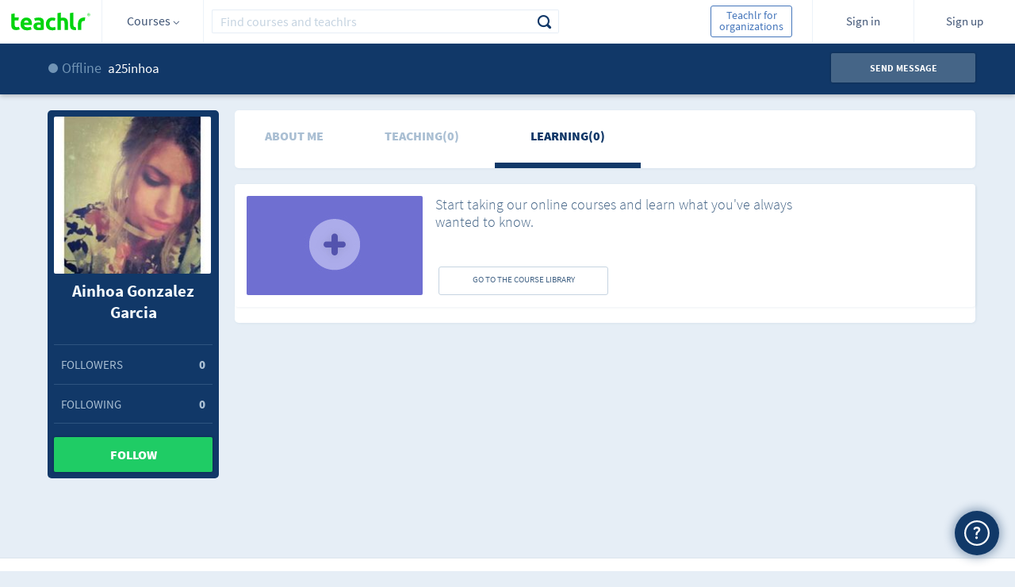

--- FILE ---
content_type: text/html;charset=ISO-8859-1
request_url: https://teachlr.com/a25inhoa/
body_size: 18501
content:
<!DOCTYPE html>
<html lang="en">
<head>
<title>Ainhoa Gonzalez Garcia | Teachlr</title>
<meta charset="UTF-8">
<meta name="keywords" content="a25inhoa, Ainhoa Gonzalez Garcia, teachlr, free online courses, online courses, courses, free courses, online learning, learn, online teaching, teach, education, online education, money, online money"/>
<meta name="title" content="Ainhoa Gonzalez Garcia | Teachlr" />
<meta name="description" content="Check out Ainhoa Gonzalez Garcia's profile on Teachlr.com" />
<meta name="url" content="https://teachlr.com/a25inhoa/"/>
<meta name="author" content="Teachlr Corporation" />
<meta property="og:type" content="website" />
<meta property="og:site_name" content="https://teachlr.com" />
<meta property="og:title" content="Ainhoa Gonzalez Garcia | Teachlr"/>
<meta property="og:description" content="Check out Ainhoa Gonzalez Garcia's profile on Teachlr.com" />  
<meta property="og:url" content="https://teachlr.com/a25inhoa/"/>
<meta property="og:image" content="https://teachlr.com/content/images/profile/a25inhoa-198x198.jpg#1606815710#a25inhoa"/>

<meta name="twitter:card" content="summary" />
<meta name="twitter:site" content="@teachlr" />
<meta name="twitter:title" content="Ainhoa Gonzalez Garcia | Teachlr" />
<meta name="twitter:description" content="Check out Ainhoa Gonzalez Garcia's profile on Teachlr.com" />
<meta name="twitter:url" content="https://teachlr.com/a25inhoa/" />
<meta name="twitter:image" content="https://teachlr.com/content/images/profile/a25inhoa-198x198.jpg#1606815710#a25inhoa" />

  

<link rel="canonical" href="https://teachlr.com/a25inhoa/" />

<!-- <meta http-equiv="Expires" content="Tue, 01 Jan 1995 12:12:12 GMT"> -->
<!--meta http-equiv="pragma" content="no-cache"-->
<meta name="viewport" content="width=device-width,initial-scale=1,minimum-scale=1,maximum-scale=1">
<meta http-equiv="X-UA-Compatible" content="IE=edge,chrome=1" />
<meta property="twitter:account_id" content="4503599630892363">

<meta name="p:domain_verify" content="249658aaa0d19123169eac0291a9f373"/>

<link rel="stylesheet" type="text/css" href="/css/main.css?20250916">
<link type="image/x-icon" rel="shortcut icon" href="https://teachlr.com/favicon.ico"><link rel="stylesheet" type="text/css" href="/css/profile.css?20250916">
<script type="text/javascript">
(function(e,t){var n=e.amplitude||{_q:[],_iq:{}};var r=t.createElement("script");r.type="text/javascript";
r.async=true;r.src="https://d24n15hnbwhuhn.cloudfront.net/libs/amplitude-3.0.2-min.gz.js";
r.onload=function(){e.amplitude.runQueuedFunctions()};var i=t.getElementsByTagName("script")[0];
i.parentNode.insertBefore(r,i);function s(e,t){e.prototype[t]=function(){this._q.push([t].concat(Array.prototype.slice.call(arguments,0)));
return this}}var o=function(){this._q=[];return this};var a=["add","append","clearAll","prepend","set","setOnce","unset"];
for(var u=0;u<a.length;u++){s(o,a[u])}n.Identify=o;var c=function(){this._q=[];return this;
};var p=["setProductId","setQuantity","setPrice","setRevenueType","setEventProperties"];
for(var l=0;l<p.length;l++){s(c,p[l])}n.Revenue=c;var d=["init","logEvent","logRevenue","setUserId","setUserProperties","setOptOut","setVersionName","setDomain","setDeviceId","setGlobalUserProperties","identify","clearUserProperties","setGroup","logRevenueV2","regenerateDeviceId"];
function v(e){function t(t){e[t]=function(){e._q.push([t].concat(Array.prototype.slice.call(arguments,0)));
}}for(var n=0;n<d.length;n++){t(d[n])}}v(n);n.getInstance=function(e){e=(!e||e.length===0?"$default_instance":e).toLowerCase();
if(!n._iq.hasOwnProperty(e)){n._iq[e]={_q:[]};v(n._iq[e])}return n._iq[e]};e.amplitude=n;
})(window,document);

amplitude.getInstance().init("d01d4c60e837d26cc7e9ef1bf18f3f07");
</script>

<!-- Hotjar Tracking Code for http://www.teachlr.com -->
<script type="text/javascript">
   (function(h,o,t,j,a,r){
       h.hj=h.hj||function(){(h.hj.q=h.hj.q||[]).push(arguments)};
       h._hjSettings={hjid:258390,hjsv:5};
       a=o.getElementsByTagName('head')[0];
       r=o.createElement('script');r.async=1;
       r.src=t+h._hjSettings.hjid+j+h._hjSettings.hjsv;
       a.appendChild(r);
   })(window,document,'//static.hotjar.com/c/hotjar-','.js?sv=');
</script>

<!-- Meta Pixel Code -->
<script>
  !function(f,b,e,v,n,t,s)
  {if(f.fbq)return;n=f.fbq=function(){n.callMethod?
  n.callMethod.apply(n,arguments):n.queue.push(arguments)};
  if(!f._fbq)f._fbq=n;n.push=n;n.loaded=!0;n.version='2.0';
  n.queue=[];t=b.createElement(e);t.async=!0;
  t.src=v;s=b.getElementsByTagName(e)[0];
  s.parentNode.insertBefore(t,s)}(window, document,'script',
  'https://connect.facebook.net/en_US/fbevents.js');
  fbq('init', '1266417163846602');
  fbq('track', 'PageView');
</script>
<noscript><img height="1" width="1" style="display:none"
  src="https://www.facebook.com/tr?id=1266417163846602&ev=PageView&noscript=1"
/></noscript>
<!-- End Meta Pixel Code -->
<!-- Google Tag Manager -->
<script>(function(w,d,s,l,i){w[l]=w[l]||[];w[l].push({'gtm.start':
new Date().getTime(),event:'gtm.js'});var f=d.getElementsByTagName(s)[0],
j=d.createElement(s),dl=l!='dataLayer'?'&l='+l:'';j.async=true;j.src=
'https://www.googletagmanager.com/gtm.js?id='+i+dl;f.parentNode.insertBefore(j,f);
})(window,document,'script','dataLayer','GTM-WQDFRX7');</script>
<!-- End Google Tag Manager -->
<script src="/libs/modernizr-2.5.3.min.js"></script>
</head>
<body>
	<script type="text/javascript">
/*(function(i,s,o,g,r,a,m){i['GoogleAnalyticsObject']=r;i[r]=i[r]||function(){(i[r].q=i[r].q||[]).push(arguments)},i[r].l=1*new Date();a=s.createElement(o),m=s.getElementsByTagName(o)[0];a.async=1;a.src=g;m.parentNode.insertBefore(a,m)})(window,document,'script','//www.google-analytics.com/analytics.js','ga');
ga('create', 'UA-49160762-1', 'teachlr.com');
ga('require','displayfeatures');
ga('send', 'pageview');
//ga('send', 'event', 'login', 'login', 'login', success);
*/
<!-- Start Alexa Certify Javascript -->
_atrk_opts = { atrk_acct:"Lrv0l1aIF5y3Cs", domain:"teachlr.com",dynamic: true};
(function() { var as = document.createElement('script'); as.type = 'text/javascript'; as.async = true; as.src = "https://d31qbv1cthcecs.cloudfront.net/atrk.js"; var s = document.getElementsByTagName('script')[0];s.parentNode.insertBefore(as, s); })();
</script>
<noscript><img src="https://d5nxst8fruw4z.cloudfront.net/atrk.gif?account=Lrv0l1aIF5y3Cs" style="display:none" height="1" width="1" alt="" /></noscript>
<!-- End Alexa Certify Javascript -->
<!-- Google Tag Manager (noscript) -->
<noscript><iframe src="https://www.googletagmanager.com/ns.html?id=GTM-WQDFRX7"
height="0" width="0" style="display:none;visibility:hidden"></iframe></noscript>
<!-- End Google Tag Manager (noscript) -->
    <!--[if lt IE 9]>
  location.href="< ?php echo WWW; ?>/ie";
<![endif]-->
<!--
<div id="div-unsupport-browser"></div>
-->
<header>
<section class="header">
		<div id="header_desktop" class="">
			<input type="hidden" id="my-coprofile-hidden" value="">
			<div id="headerLogo" class="grid-10 mobile-grid-15 mobile-480-grid-33 mobile-320-grid-33 logo">
				<a href="https://teachlr.com/en/">
                    <img alt="Logo" width="100" height="32" class="image image-1" src="/img/Logo_vc.svg">
				</a>
			</div>
            <div id="menu_control" class="grid-parent grid-10 mobile-grid-15 mobile-480-grid-33 mobile-320-grid-33 directory d_courses">
                <div id="menu_trigger_768">
                    <span> Courses <i class="arrow arrow_sp"></i> </span>
				</div>
                <div id="header_menu" class="header_menu">
	
<div class="category_list_container">

	<ul class="category_list">

					<li>
				<input id="header-academico" type="checkbox" class="hidden directoryCheck"  >

				<div class="handle-check">
					<label for="header-academico" class="category_p directory_row checkbox">
						<i class="icon-academic ic-left"></i>
						<span id="header-h_academico">Academic</span>
						<i class="icon-right-arrow"></i>
					</label>

											<ul class="subcategory_list">
							<li><!-- All in Category -->
								<span id="header-row_academico_all" class="directory_row all-text">
									<span>All in Academic</span>
								</span>
							</li>

													<li>
								<span id="header-row_academico_humanidades" class="directory_row">
									<i class="icon-book ic-left"></i>
									<span>Humanities</span>
								</span>
							</li>
													<li>
								<span id="header-row_academico_matematicas-y-ciencias" class="directory_row">
									<i class="icon-sciences ic-left"></i>
									<span>Mathematics and Science</span>
								</span>
							</li>
													<li>
								<span id="header-row_academico_preparacion-universitaria" class="directory_row">
									<i class="icon-college ic-left"></i>
									<span>University Preparation</span>
								</span>
							</li>
													<li>
								<span id="header-row_academico_otros" class="directory_row">
									<i class="icon-others ic-left"></i>
									<span>Others</span>
								</span>
							</li>
													<!-- Others -->
							<!--li>
								<span id="< ?php echo $menu_prefix.'row_'.$key.'_otros'; ?>" class="directory_row">
									<i class="icon-others ic-left"></i>
									<span>< ?php echo $IDM[1440]; ?></span>
								</span>
							</li-->
						</ul>
									</div>
			</li>
						<li>
				<input id="header-desarrollo-personal" type="checkbox" class="hidden directoryCheck"  >

				<div class="handle-check">
					<label for="header-desarrollo-personal" class="category_p directory_row checkbox">
						<i class="icon-development ic-left"></i>
						<span id="header-h_desarrollo-personal">Personal Development</span>
						<i class="icon-right-arrow"></i>
					</label>

											<ul class="subcategory_list">
							<li><!-- All in Category -->
								<span id="header-row_desarrollo-personal_all" class="directory_row all-text">
									<span>All in Personal Development</span>
								</span>
							</li>

													<li>
								<span id="header-row_desarrollo-personal_construir-tu-marca-personal" class="directory_row">
									<i class="icon-personal-brand ic-left"></i>
									<span>Personal Branding</span>
								</span>
							</li>
													<li>
								<span id="header-row_desarrollo-personal_creatividad" class="directory_row">
									<i class="icon-creativity ic-left"></i>
									<span>Creativity</span>
								</span>
							</li>
													<li>
								<span id="header-row_desarrollo-personal_desarrollo-profesional" class="directory_row">
									<i class="icon-professional ic-left"></i>
									<span>Professional Development</span>
								</span>
							</li>
													<li>
								<span id="header-row_desarrollo-personal_felicidad" class="directory_row">
									<i class="icon-happy ic-left"></i>
									<span>Happiness</span>
								</span>
							</li>
													<li>
								<span id="header-row_desarrollo-personal_finanzas-personales" class="directory_row">
									<i class="icon-bar-graph ic-left"></i>
									<span>Personal Finances</span>
								</span>
							</li>
													<li>
								<span id="header-row_desarrollo-personal_gestion-del-estres" class="directory_row">
									<i class="icon-stress-management ic-left"></i>
									<span>Stress Management</span>
								</span>
							</li>
													<li>
								<span id="header-row_desarrollo-personal_influencia" class="directory_row">
									<i class="icon-influence ic-left"></i>
									<span>Influence</span>
								</span>
							</li>
													<li>
								<span id="header-row_desarrollo-personal_liderazgo" class="directory_row">
									<i class="icon-up-arrow ic-left"></i>
									<span>Leadership</span>
								</span>
							</li>
													<li>
								<span id="header-row_desarrollo-personal_memoria-y-tecnicas-de-estudio" class="directory_row">
									<i class="icon-memory ic-left"></i>
									<span>Memory and Learning Skills</span>
								</span>
							</li>
													<li>
								<span id="header-row_desarrollo-personal_motivacion" class="directory_row">
									<i class="icon-motivacion ic-left"></i>
									<span>Motivation</span>
								</span>
							</li>
													<li>
								<span id="header-row_desarrollo-personal_productividad" class="directory_row">
									<i class="icon-checked-2 ic-left"></i>
									<span>Productivity</span>
								</span>
							</li>
													<li>
								<span id="header-row_desarrollo-personal_relaciones" class="directory_row">
									<i class="icon-relationship ic-left"></i>
									<span>Relationships</span>
								</span>
							</li>
													<li>
								<span id="header-row_desarrollo-personal_transformacion-personal" class="directory_row">
									<i class="icon-personal-transformation ic-left"></i>
									<span>Personal Transformation</span>
								</span>
							</li>
													<li>
								<span id="header-row_desarrollo-personal_otros" class="directory_row">
									<i class="icon-others ic-left"></i>
									<span>Others</span>
								</span>
							</li>
													<!-- Others -->
							<!--li>
								<span id="< ?php echo $menu_prefix.'row_'.$key.'_otros'; ?>" class="directory_row">
									<i class="icon-others ic-left"></i>
									<span>< ?php echo $IDM[1440]; ?></span>
								</span>
							</li-->
						</ul>
									</div>
			</li>
						<li>
				<input id="header-diseno" type="checkbox" class="hidden directoryCheck"  >

				<div class="handle-check">
					<label for="header-diseno" class="category_p directory_row checkbox">
						<i class="icon-desing ic-left"></i>
						<span id="header-h_diseno">Design</span>
						<i class="icon-right-arrow"></i>
					</label>

											<ul class="subcategory_list">
							<li><!-- All in Category -->
								<span id="header-row_diseno_all" class="directory_row all-text">
									<span>All in Design</span>
								</span>
							</li>

													<li>
								<span id="header-row_diseno_3d-y-animacion" class="directory_row">
									<i class="icon-visual3d ic-left"></i>
									<span>3D and Animation</span>
								</span>
							</li>
													<li>
								<span id="header-row_diseno_diseno-arquitectonico" class="directory_row">
									<i class="icon-architectural-design ic-left"></i>
									<span>Architectural Design</span>
								</span>
							</li>
													<li>
								<span id="header-row_diseno_diseno-de-interiores" class="directory_row">
									<i class="icon-lamp ic-left"></i>
									<span>Interior Design</span>
								</span>
							</li>
													<li>
								<span id="header-row_diseno_diseno-de-juegos" class="directory_row">
									<i class="icon-game-design ic-left"></i>
									<span>Game Design</span>
								</span>
							</li>
													<li>
								<span id="header-row_diseno_diseno-grafico" class="directory_row">
									<i class="icon-squad ic-left"></i>
									<span>Graphic Design</span>
								</span>
							</li>
													<li>
								<span id="header-row_diseno_experiencia-de-usuario" class="directory_row">
									<i class="icon-user-experience ic-left"></i>
									<span>User Experience</span>
								</span>
							</li>
													<li>
								<span id="header-row_diseno_herramientas-de-diseno" class="directory_row">
									<i class="icon-tools ic-left"></i>
									<span>Design Tools</span>
								</span>
							</li>
													<li>
								<span id="header-row_diseno_innovacion-en-los-negocios" class="directory_row">
									<i class="icon-business-innovation ic-left"></i>
									<span>Business Innovation</span>
								</span>
							</li>
													<li>
								<span id="header-row_diseno_moda" class="directory_row">
									<i class="icon-fashion ic-left"></i>
									<span>Fashion</span>
								</span>
							</li>
													<li>
								<span id="header-row_diseno_otros" class="directory_row">
									<i class="icon-others ic-left"></i>
									<span>Others</span>
								</span>
							</li>
													<!-- Others -->
							<!--li>
								<span id="< ?php echo $menu_prefix.'row_'.$key.'_otros'; ?>" class="directory_row">
									<i class="icon-others ic-left"></i>
									<span>< ?php echo $IDM[1440]; ?></span>
								</span>
							</li-->
						</ul>
									</div>
			</li>
						<li>
				<input id="header-entrenamiento-de-profesores" type="checkbox" class="hidden directoryCheck"  >

				<div class="handle-check">
					<label for="header-entrenamiento-de-profesores" class="category_p directory_row checkbox">
						<i class="icon-teacher-training ic-left"></i>
						<span id="header-h_entrenamiento-de-profesores">Teacher Training</span>
						<i class="icon-right-arrow"></i>
					</label>

											<ul class="subcategory_list">
							<li><!-- All in Category -->
								<span id="header-row_entrenamiento-de-profesores_all" class="directory_row all-text">
									<span>All in Teacher Training</span>
								</span>
							</li>

													<li>
								<span id="header-row_entrenamiento-de-profesores_desarrollo-educativo" class="directory_row">
									<i class="icon-educational-development ic-left"></i>
									<span>Educational Development</span>
								</span>
							</li>
													<li>
								<span id="header-row_entrenamiento-de-profesores_diseno-didactico" class="directory_row">
									<i class="icon-didactic-design ic-left"></i>
									<span>Teaching Design</span>
								</span>
							</li>
													<li>
								<span id="header-row_entrenamiento-de-profesores_herramientas-de-ensenanza" class="directory_row">
									<i class="icon-teaching-tools ic-left"></i>
									<span>Teaching Tools</span>
								</span>
							</li>
													<li>
								<span id="header-row_entrenamiento-de-profesores_otros" class="directory_row">
									<i class="icon-others ic-left"></i>
									<span>Others</span>
								</span>
							</li>
													<!-- Others -->
							<!--li>
								<span id="< ?php echo $menu_prefix.'row_'.$key.'_otros'; ?>" class="directory_row">
									<i class="icon-others ic-left"></i>
									<span>< ?php echo $IDM[1440]; ?></span>
								</span>
							</li-->
						</ul>
									</div>
			</li>
						<li>
				<input id="header-estilo-de-vida" type="checkbox" class="hidden directoryCheck"  >

				<div class="handle-check">
					<label for="header-estilo-de-vida" class="category_p directory_row checkbox">
						<i class="icon-lifestyle ic-left"></i>
						<span id="header-h_estilo-de-vida">Lifestyle</span>
						<i class="icon-right-arrow"></i>
					</label>

											<ul class="subcategory_list">
							<li><!-- All in Category -->
								<span id="header-row_estilo-de-vida_all" class="directory_row all-text">
									<span>All in Lifestyle</span>
								</span>
							</li>

													<li>
								<span id="header-row_estilo-de-vida_belleza-y-maquillaje" class="directory_row">
									<i class="icon-beauty-and-makeup ic-left"></i>
									<span>Beauty and Makeup</span>
								</span>
							</li>
													<li>
								<span id="header-row_estilo-de-vida_cocina" class="directory_row">
									<i class="icon-cook ic-left"></i>
									<span>Cooking</span>
								</span>
							</li>
													<li>
								<span id="header-row_estilo-de-vida_entretenimiento" class="directory_row">
									<i class="icon-entertainment ic-left"></i>
									<span>Entertainment</span>
								</span>
							</li>
													<li>
								<span id="header-row_estilo-de-vida_mascotas" class="directory_row">
									<i class="icon-pet ic-left"></i>
									<span>Pets</span>
								</span>
							</li>
													<li>
								<span id="header-row_estilo-de-vida_religion-y-espiritualidad" class="directory_row">
									<i class="icon-yoga-2 ic-left"></i>
									<span>Spirituality and Religion</span>
								</span>
							</li>
													<li>
								<span id="header-row_estilo-de-vida_viaje" class="directory_row">
									<i class="icon-travel ic-left"></i>
									<span>Travel</span>
								</span>
							</li>
													<li>
								<span id="header-row_estilo-de-vida_otros" class="directory_row">
									<i class="icon-others ic-left"></i>
									<span>Others</span>
								</span>
							</li>
													<!-- Others -->
							<!--li>
								<span id="< ?php echo $menu_prefix.'row_'.$key.'_otros'; ?>" class="directory_row">
									<i class="icon-others ic-left"></i>
									<span>< ?php echo $IDM[1440]; ?></span>
								</span>
							</li-->
						</ul>
									</div>
			</li>
						<li>
				<input id="header-fotografia-y-video" type="checkbox" class="hidden directoryCheck"  >

				<div class="handle-check">
					<label for="header-fotografia-y-video" class="category_p directory_row checkbox">
						<i class="icon-multimedia ic-left"></i>
						<span id="header-h_fotografia-y-video">Photography and Video</span>
						<i class="icon-right-arrow"></i>
					</label>

											<ul class="subcategory_list">
							<li><!-- All in Category -->
								<span id="header-row_fotografia-y-video_all" class="directory_row all-text">
									<span>All in Photography and Video</span>
								</span>
							</li>

													<li>
								<span id="header-row_fotografia-y-video_diseno-de-video" class="directory_row">
									<i class="icon-video-design ic-left"></i>
									<span>Video Design</span>
								</span>
							</li>
													<li>
								<span id="header-row_fotografia-y-video_fotografia-digital" class="directory_row">
									<i class="icon-digital-photography ic-left"></i>
									<span>Digital Photography</span>
								</span>
							</li>
													<li>
								<span id="header-row_fotografia-y-video_fotografia-para-bodas" class="directory_row">
									<i class="icon-wedding-photography ic-left"></i>
									<span>Wedding Photography</span>
								</span>
							</li>
													<li>
								<span id="header-row_fotografia-y-video_fundamentos-de-fotografia" class="directory_row">
									<i class="icon-multimedia-3 ic-left"></i>
									<span>Photography Basics</span>
								</span>
							</li>
													<li>
								<span id="header-row_fotografia-y-video_herramientas-de-fotografia" class="directory_row">
									<i class="icon-photography-tools ic-left"></i>
									<span>Photography Tools</span>
								</span>
							</li>
													<li>
								<span id="header-row_fotografia-y-video_produccion-audiovisual" class="directory_row">
									<i class="icon-media ic-left"></i>
									<span>Audiovisual Production</span>
								</span>
							</li>
													<li>
								<span id="header-row_fotografia-y-video_otros" class="directory_row">
									<i class="icon-others ic-left"></i>
									<span>Others</span>
								</span>
							</li>
													<!-- Others -->
							<!--li>
								<span id="< ?php echo $menu_prefix.'row_'.$key.'_otros'; ?>" class="directory_row">
									<i class="icon-others ic-left"></i>
									<span>< ?php echo $IDM[1440]; ?></span>
								</span>
							</li-->
						</ul>
									</div>
			</li>
						<li>
				<input id="header-idiomas" type="checkbox" class="hidden directoryCheck"  >

				<div class="handle-check">
					<label for="header-idiomas" class="category_p directory_row checkbox">
						<i class="icon-languages ic-left"></i>
						<span id="header-h_idiomas">Languages</span>
						<i class="icon-right-arrow"></i>
					</label>

											<ul class="subcategory_list">
							<li><!-- All in Category -->
								<span id="header-row_idiomas_all" class="directory_row all-text">
									<span>All in Languages</span>
								</span>
							</li>

													<li>
								<span id="header-row_idiomas_aleman" class="directory_row">
									<i class="icon-germany ic-left"></i>
									<span>German</span>
								</span>
							</li>
													<li>
								<span id="header-row_idiomas_arabe" class="directory_row">
									<i class="icon-arab ic-left"></i>
									<span>Arabic</span>
								</span>
							</li>
													<li>
								<span id="header-row_idiomas_chino" class="directory_row">
									<i class="icon-chinese ic-left"></i>
									<span>Chinese</span>
								</span>
							</li>
													<li>
								<span id="header-row_idiomas_frances" class="directory_row">
									<i class="icon-french ic-left"></i>
									<span>French</span>
								</span>
							</li>
													<li>
								<span id="header-row_idiomas_ingles" class="directory_row">
									<i class="icon-english ic-left"></i>
									<span>English</span>
								</span>
							</li>
													<li>
								<span id="header-row_idiomas_italiano" class="directory_row">
									<i class="icon-italian ic-left"></i>
									<span>Italian</span>
								</span>
							</li>
													<li>
								<span id="header-row_idiomas_japones" class="directory_row">
									<i class="icon-japan ic-left"></i>
									<span>Japanese</span>
								</span>
							</li>
													<li>
								<span id="header-row_idiomas_portugues" class="directory_row">
									<i class="icon-portuguese ic-left"></i>
									<span>Portuguese</span>
								</span>
							</li>
													<li>
								<span id="header-row_idiomas_ruso" class="directory_row">
									<i class="icon-russian ic-left"></i>
									<span>Russian</span>
								</span>
							</li>
													<li>
								<span id="header-row_idiomas_otros" class="directory_row">
									<i class="icon-others ic-left"></i>
									<span>Others</span>
								</span>
							</li>
													<!-- Others -->
							<!--li>
								<span id="< ?php echo $menu_prefix.'row_'.$key.'_otros'; ?>" class="directory_row">
									<i class="icon-others ic-left"></i>
									<span>< ?php echo $IDM[1440]; ?></span>
								</span>
							</li-->
						</ul>
									</div>
			</li>
						<li>
				<input id="header-it-y-software" type="checkbox" class="hidden directoryCheck"  >

				<div class="handle-check">
					<label for="header-it-y-software" class="category_p directory_row checkbox">
						<i class=" icon-it-and-software ic-left"></i>
						<span id="header-h_it-y-software">IT & Software</span>
						<i class="icon-right-arrow"></i>
					</label>

											<ul class="subcategory_list">
							<li><!-- All in Category -->
								<span id="header-row_it-y-software_all" class="directory_row all-text">
									<span>All in IT & Software</span>
								</span>
							</li>

													<li>
								<span id="header-row_it-y-software_certificaciones" class="directory_row">
									<i class="icon-certificates ic-left"></i>
									<span>Certifications</span>
								</span>
							</li>
													<li>
								<span id="header-row_it-y-software_hardware" class="directory_row">
									<i class="icon-hardware ic-left"></i>
									<span>Hardware</span>
								</span>
							</li>
													<li>
								<span id="header-row_it-y-software_redes-y-seguridad" class="directory_row">
									<i class="icon-security ic-left"></i>
									<span>Network and Security</span>
								</span>
							</li>
													<li>
								<span id="header-row_it-y-software_sistemas-operativos" class="directory_row">
									<i class="icon-operating-systems ic-left"></i>
									<span>Operative Systems</span>
								</span>
							</li>
													<li>
								<span id="header-row_it-y-software_otros" class="directory_row">
									<i class="icon-others ic-left"></i>
									<span>Others</span>
								</span>
							</li>
													<!-- Others -->
							<!--li>
								<span id="< ?php echo $menu_prefix.'row_'.$key.'_otros'; ?>" class="directory_row">
									<i class="icon-others ic-left"></i>
									<span>< ?php echo $IDM[1440]; ?></span>
								</span>
							</li-->
						</ul>
									</div>
			</li>
						<li>
				<input id="header-mercadeo" type="checkbox" class="hidden directoryCheck"  >

				<div class="handle-check">
					<label for="header-mercadeo" class="category_p directory_row checkbox">
						<i class="icon-marketing ic-left"></i>
						<span id="header-h_mercadeo">Marketing</span>
						<i class="icon-right-arrow"></i>
					</label>

											<ul class="subcategory_list">
							<li><!-- All in Category -->
								<span id="header-row_mercadeo_all" class="directory_row all-text">
									<span>All in Marketing</span>
								</span>
							</li>

													<li>
								<span id="header-row_mercadeo_fundamentos-de-mercadeo" class="directory_row">
									<i class="icon-marketing-basics ic-left"></i>
									<span>Marketing Basics</span>
								</span>
							</li>
													<li>
								<span id="header-row_mercadeo_marca" class="directory_row">
									<i class="icon-brand ic-left"></i>
									<span>Branding</span>
								</span>
							</li>
													<li>
								<span id="header-row_mercadeo_mercadeo-con-video-y-movil" class="directory_row">
									<i class="icon-movil-2 ic-left"></i>
									<span>Marketing with Video and Mobile</span>
								</span>
							</li>
													<li>
								<span id="header-row_mercadeo_mercadeo-de-afiliados" class="directory_row">
									<i class="icon-affiliate-marketing ic-left"></i>
									<span>Affiliate Marketing</span>
								</span>
							</li>
													<li>
								<span id="header-row_mercadeo_mercadeo-de-contenidos" class="directory_row">
									<i class="icon-content-marketing ic-left"></i>
									<span>Content Marketing</span>
								</span>
							</li>
													<li>
								<span id="header-row_mercadeo_mercadeo-de-productos" class="directory_row">
									<i class="icon-products ic-left"></i>
									<span>Product Marketing</span>
								</span>
							</li>
													<li>
								<span id="header-row_mercadeo_mercadeo-de-redes-sociales" class="directory_row">
									<i class="icon-social-network-marketing ic-left"></i>
									<span>Social Network Marketing</span>
								</span>
							</li>
													<li>
								<span id="header-row_mercadeo_mercadeo-digital" class="directory_row">
									<i class="icon-share-3 ic-left"></i>
									<span>Digital Marketing</span>
								</span>
							</li>
													<li>
								<span id="header-row_mercadeo_seo" class="directory_row">
									<i class="icon-seo ic-left"></i>
									<span>SEO</span>
								</span>
							</li>
													<li>
								<span id="header-row_mercadeo_otros" class="directory_row">
									<i class="icon-others ic-left"></i>
									<span>Others</span>
								</span>
							</li>
													<!-- Others -->
							<!--li>
								<span id="< ?php echo $menu_prefix.'row_'.$key.'_otros'; ?>" class="directory_row">
									<i class="icon-others ic-left"></i>
									<span>< ?php echo $IDM[1440]; ?></span>
								</span>
							</li-->
						</ul>
									</div>
			</li>
						<li>
				<input id="header-musica" type="checkbox" class="hidden directoryCheck"  >

				<div class="handle-check">
					<label for="header-musica" class="category_p directory_row checkbox">
						<i class="icon-music ic-left"></i>
						<span id="header-h_musica">Music</span>
						<i class="icon-right-arrow"></i>
					</label>

											<ul class="subcategory_list">
							<li><!-- All in Category -->
								<span id="header-row_musica_all" class="directory_row all-text">
									<span>All in Music</span>
								</span>
							</li>

													<li>
								<span id="header-row_musica_fundamentos-de-la-musica" class="directory_row">
									<i class="icon-music ic-left"></i>
									<span>Music Basics</span>
								</span>
							</li>
													<li>
								<span id="header-row_musica_instrumentos" class="directory_row">
									<i class="icon-music-2 ic-left"></i>
									<span>Instruments</span>
								</span>
							</li>
													<li>
								<span id="header-row_musica_produccion" class="directory_row">
									<i class="icon-production ic-left"></i>
									<span>Production</span>
								</span>
							</li>
													<li>
								<span id="header-row_musica_software-para-musica" class="directory_row">
									<i class="icon-music-software ic-left"></i>
									<span>Software for Music</span>
								</span>
							</li>
													<li>
								<span id="header-row_musica_tecnicas-musicales" class="directory_row">
									<i class="icon-music-technics ic-left"></i>
									<span>Musical Techniques</span>
								</span>
							</li>
													<li>
								<span id="header-row_musica_vocal" class="directory_row">
									<i class="icon-vocal ic-left"></i>
									<span>Voice</span>
								</span>
							</li>
													<li>
								<span id="header-row_musica_otros" class="directory_row">
									<i class="icon-others ic-left"></i>
									<span>Others</span>
								</span>
							</li>
													<!-- Others -->
							<!--li>
								<span id="< ?php echo $menu_prefix.'row_'.$key.'_otros'; ?>" class="directory_row">
									<i class="icon-others ic-left"></i>
									<span>< ?php echo $IDM[1440]; ?></span>
								</span>
							</li-->
						</ul>
									</div>
			</li>
						<li>
				<input id="header-negocios" type="checkbox" class="hidden directoryCheck"  >

				<div class="handle-check">
					<label for="header-negocios" class="category_p directory_row checkbox">
						<i class="icon-business ic-left"></i>
						<span id="header-h_negocios">Business</span>
						<i class="icon-right-arrow"></i>
					</label>

											<ul class="subcategory_list">
							<li><!-- All in Category -->
								<span id="header-row_negocios_all" class="directory_row all-text">
									<span>All in Business</span>
								</span>
							</li>

													<li>
								<span id="header-row_negocios_comunicacion" class="directory_row">
									<i class="icon-comunication ic-left"></i>
									<span>Communication</span>
								</span>
							</li>
													<li>
								<span id="header-row_negocios_datos-y-analisis" class="directory_row">
									<i class="icon-data-2 ic-left"></i>
									<span>Data and Analysis</span>
								</span>
							</li>
													<li>
								<span id="header-row_negocios_emprendimiento" class="directory_row">
									<i class="icon-idea ic-left"></i>
									<span>Entrepreneurship</span>
								</span>
							</li>
													<li>
								<span id="header-row_negocios_estrategias" class="directory_row">
									<i class="icon-strategy ic-left"></i>
									<span>Strategies</span>
								</span>
							</li>
													<li>
								<span id="header-row_negocios_finanzas" class="directory_row">
									<i class="icon-finance-3 ic-left"></i>
									<span>Finances</span>
								</span>
							</li>
													<li>
								<span id="header-row_negocios_gestion-de-proyectos" class="directory_row">
									<i class="icon-project-management ic-left"></i>
									<span>Project Management</span>
								</span>
							</li>
													<li>
								<span id="header-row_negocios_gestion-empresarial" class="directory_row">
									<i class="icon-business-management ic-left"></i>
									<span>Business Management</span>
								</span>
							</li>
													<li>
								<span id="header-row_negocios_industrias" class="directory_row">
									<i class="icon-industries ic-left"></i>
									<span>Industries</span>
								</span>
							</li>
													<li>
								<span id="header-row_negocios_inmobiliaria" class="directory_row">
									<i class="icon-real-estate ic-left"></i>
									<span>Real Estate</span>
								</span>
							</li>
													<li>
								<span id="header-row_negocios_medios" class="directory_row">
									<i class="icon-media ic-left"></i>
									<span>Media</span>
								</span>
							</li>
													<li>
								<span id="header-row_negocios_negocios-en-casa" class="directory_row">
									<i class="icon-workhome ic-left"></i>
									<span>Home Business</span>
								</span>
							</li>
													<li>
								<span id="header-row_negocios_operaciones" class="directory_row">
									<i class="icon-operations ic-left"></i>
									<span>Operations</span>
								</span>
							</li>
													<li>
								<span id="header-row_negocios_recursos-humanos" class="directory_row">
									<i class="icon-human-resources ic-left"></i>
									<span>Human Resources</span>
								</span>
							</li>
													<li>
								<span id="header-row_negocios_ventas" class="directory_row">
									<i class="icon-sale ic-left"></i>
									<span>Sales</span>
								</span>
							</li>
													<li>
								<span id="header-row_negocios_otros" class="directory_row">
									<i class="icon-others ic-left"></i>
									<span>Others</span>
								</span>
							</li>
													<!-- Others -->
							<!--li>
								<span id="< ?php echo $menu_prefix.'row_'.$key.'_otros'; ?>" class="directory_row">
									<i class="icon-others ic-left"></i>
									<span>< ?php echo $IDM[1440]; ?></span>
								</span>
							</li-->
						</ul>
									</div>
			</li>
						<li>
				<input id="header-productividad-de-oficina" type="checkbox" class="hidden directoryCheck"  >

				<div class="handle-check">
					<label for="header-productividad-de-oficina" class="category_p directory_row checkbox">
						<i class="icon-exel ic-left"></i>
						<span id="header-h_productividad-de-oficina">Office Productivity</span>
						<i class="icon-right-arrow"></i>
					</label>

											<ul class="subcategory_list">
							<li><!-- All in Category -->
								<span id="header-row_productividad-de-oficina_all" class="directory_row all-text">
									<span>All in Office Productivity</span>
								</span>
							</li>

													<li>
								<span id="header-row_productividad-de-oficina_departamento-de-ventas" class="directory_row">
									<i class="icon-sales-department ic-left"></i>
									<span>Sales Department</span>
								</span>
							</li>
													<li>
								<span id="header-row_productividad-de-oficina_google" class="directory_row">
									<i class="icon-google ic-left"></i>
									<span>Google</span>
								</span>
							</li>
													<li>
								<span id="header-row_productividad-de-oficina_microsoft-office" class="directory_row">
									<i class="icon-microsoft-2 ic-left"></i>
									<span>Microsoft Office</span>
								</span>
							</li>
													<li>
								<span id="header-row_productividad-de-oficina_otros" class="directory_row">
									<i class="icon-others ic-left"></i>
									<span>Others</span>
								</span>
							</li>
													<!-- Others -->
							<!--li>
								<span id="< ?php echo $menu_prefix.'row_'.$key.'_otros'; ?>" class="directory_row">
									<i class="icon-others ic-left"></i>
									<span>< ?php echo $IDM[1440]; ?></span>
								</span>
							</li-->
						</ul>
									</div>
			</li>
						<li>
				<input id="header-programacion" type="checkbox" class="hidden directoryCheck"  >

				<div class="handle-check">
					<label for="header-programacion" class="category_p directory_row checkbox">
						<i class="icon-programming ic-left"></i>
						<span id="header-h_programacion">Programming</span>
						<i class="icon-right-arrow"></i>
					</label>

											<ul class="subcategory_list">
							<li><!-- All in Category -->
								<span id="header-row_programacion_all" class="directory_row all-text">
									<span>All in Programming</span>
								</span>
							</li>

													<li>
								<span id="header-row_programacion_aplicaciones-moviles" class="directory_row">
									<i class="icon-mobile ic-left"></i>
									<span>Mobile Apps</span>
								</span>
							</li>
													<li>
								<span id="header-row_programacion_bases-de-datos" class="directory_row">
									<i class="icon-database ic-left"></i>
									<span>Databases</span>
								</span>
							</li>
													<li>
								<span id="header-row_programacion_comercio-electronico" class="directory_row">
									<i class="icon-electronic-commerce ic-left"></i>
									<span>E-Commerce</span>
								</span>
							</li>
													<li>
								<span id="header-row_programacion_desarrollo-de-videojuegos" class="directory_row">
									<i class="icon-videogame ic-left"></i>
									<span>Video Game Development</span>
								</span>
							</li>
													<li>
								<span id="header-row_programacion_desarrollo-web" class="directory_row">
									<i class="icon-web-design ic-left"></i>
									<span>Web Development</span>
								</span>
							</li>
													<li>
								<span id="header-row_programacion_diseno-web" class="directory_row">
									<i class="icon-web-design-2 ic-left"></i>
									<span>Web Design</span>
								</span>
							</li>
													<li>
								<span id="header-row_programacion_herramientas-de-desarrollo" class="directory_row">
									<i class="icon-development-tools ic-left"></i>
									<span>Development Tools</span>
								</span>
							</li>
													<li>
								<span id="header-row_programacion_ingenieria-de-software" class="directory_row">
									<i class="icon-software-engineering ic-left"></i>
									<span>Software Engineering</span>
								</span>
							</li>
													<li>
								<span id="header-row_programacion_lenguajes-de-programacion" class="directory_row">
									<i class="icon-programming-language ic-left"></i>
									<span>Programming Languages</span>
								</span>
							</li>
													<li>
								<span id="header-row_programacion_testeo-de-software" class="directory_row">
									<i class="icon-software-testing ic-left"></i>
									<span>Software Testing</span>
								</span>
							</li>
													<li>
								<span id="header-row_programacion_otros" class="directory_row">
									<i class="icon-others ic-left"></i>
									<span>Others</span>
								</span>
							</li>
													<!-- Others -->
							<!--li>
								<span id="< ?php echo $menu_prefix.'row_'.$key.'_otros'; ?>" class="directory_row">
									<i class="icon-others ic-left"></i>
									<span>< ?php echo $IDM[1440]; ?></span>
								</span>
							</li-->
						</ul>
									</div>
			</li>
						<li>
				<input id="header-salud-y-fitness" type="checkbox" class="hidden directoryCheck"  >

				<div class="handle-check">
					<label for="header-salud-y-fitness" class="category_p directory_row checkbox">
						<i class="icon-fitness-2 ic-left"></i>
						<span id="header-h_salud-y-fitness">Health and Fitness</span>
						<i class="icon-right-arrow"></i>
					</label>

											<ul class="subcategory_list">
							<li><!-- All in Category -->
								<span id="header-row_salud-y-fitness_all" class="directory_row all-text">
									<span>All in Health and Fitness</span>
								</span>
							</li>

													<li>
								<span id="header-row_salud-y-fitness_baile" class="directory_row">
									<i class="icon-dance ic-left"></i>
									<span>Dance</span>
								</span>
							</li>
													<li>
								<span id="header-row_salud-y-fitness_deportes" class="directory_row">
									<i class="icon-sports ic-left"></i>
									<span>Sports</span>
								</span>
							</li>
													<li>
								<span id="header-row_salud-y-fitness_fitness" class="directory_row">
									<i class="icon-cufflink ic-left"></i>
									<span>Fitness</span>
								</span>
							</li>
													<li>
								<span id="header-row_salud-y-fitness_meditacion" class="directory_row">
									<i class="icon-meditation ic-left"></i>
									<span>Meditation</span>
								</span>
							</li>
													<li>
								<span id="header-row_salud-y-fitness_nutricion" class="directory_row">
									<i class="icon-nutrition ic-left"></i>
									<span>Nutrition</span>
								</span>
							</li>
													<li>
								<span id="header-row_salud-y-fitness_salud-general" class="directory_row">
									<i class="icon-doctor ic-left"></i>
									<span>General Health</span>
								</span>
							</li>
													<li>
								<span id="header-row_salud-y-fitness_salud-mental" class="directory_row">
									<i class="icon-mental-health ic-left"></i>
									<span>Mental Health</span>
								</span>
							</li>
													<li>
								<span id="header-row_salud-y-fitness_seguridad-y-primeros-auxilios" class="directory_row">
									<i class="icon-safety-and-first-aid ic-left"></i>
									<span>Safety and First Aid</span>
								</span>
							</li>
													<li>
								<span id="header-row_salud-y-fitness_yoga" class="directory_row">
									<i class="icon-yoga-2 ic-left"></i>
									<span>Yoga</span>
								</span>
							</li>
													<li>
								<span id="header-row_salud-y-fitness_otros" class="directory_row">
									<i class="icon-others ic-left"></i>
									<span>Others</span>
								</span>
							</li>
													<!-- Others -->
							<!--li>
								<span id="< ?php echo $menu_prefix.'row_'.$key.'_otros'; ?>" class="directory_row">
									<i class="icon-others ic-left"></i>
									<span>< ?php echo $IDM[1440]; ?></span>
								</span>
							</li-->
						</ul>
									</div>
			</li>
				</ul>

	<div class="overlay noDirectory"></div>

</div>
</div>
			</div>
            <div id="search_header" class="grid-45 mobile-grid-35 hide-on-mobile-480 hide-on-mobile-320 search search_absolute"> 
                <input type="hidden" id="hid_type_search" value="dd_courses">
                <span class="search_button_cancel">
                    <div class="icon search_button_cancel_icon icon-close-3"></div>
                    <span class="hide-on-mobile-480 hide-on-mobile-320">Cancel</span>
                </span>
                <input type="search" class="grid-70 mobile-grid-40 mobile-480-grid-40 input_form_search" id="tx_input_form_search" size="40" placeholder="Find courses and teachlrs">
                <button type="button" class="grid-10 mobile-grid-10 grid-parent" id="btn_search_go">
                    <span class="icon-search"></span>
                </button>
               <div id="suggestion" class="suggestion">
                    <ul id="course_suggestion"></ul>
                    <label id="label_user_suggestion" style="display:none;" class="h2">People</label>
                    <ul id="user_suggestion"></ul>
                </div>
            </div>
			
					<nav class="inicio-sesion grid-20 mobile-grid-30 mobile-480-grid-33 mobile-320-grid-33 grid-parent"> <!-- Login y registro -->
						<ul class="bsolute-large-mobile">
							<li class="grid-parent grid-50 mobile-grid-50 mobile-480-grid-100 mobile-320-grid-100 directory"><a href="https://teachlr.com/login/">Sign in</a></li>
							<li class="grid-parent grid-50 mobile-grid-50 hide-on-mobile-480 hide-on-mobile-320 directory"><a href="https://teachlr.com/register/">Sign up</a></li>
						</ul>
					</nav>   <!-- fin Login y registro -->

                    <div class="goOrganizacion_container">
                        <div class="middle">
                            <a href="https://lms.teachlr.com/?utm_source=Boton&utm_medium=Marketplace" target="_blank" class="goOrganizacion">Teachlr for organizations</a>
                        </div>
                    </div>
	</div>
	<div id="fb-root"></div>
</section>

<input type="hidden" id="mun" value="" />
</header>



    		<section>
		    <div class="profile_sub_header">
		    	<div class="grid-container">
		    				    		<div id="online" class="indicator "></div>
			    	<span id="text_online" class="status">Offline</span>
			    	<span class="name hide-on-mobile-320 hide-on-mobile-480">a25inhoa</span>
			    		
					<button id="btn_send_msg" type="button" class="Tonline hide-on-mobile-320 hide-on-mobile-480 hide-on-mobile" onclick="location.href='https://teachlr.com/messages/248222'">Send message</button>
					<!-- PROVISIONAL -->
					<!--button id="btn_go_vc" type="button" class="< ?php if($info[0]['in_online']=="0") echo 'hidden'; ?> Tonline hide-on-mobile-320 hide-on-mobile-480 hide-on-mobile right-10">< ?php echo $IDM[1270]; ?></button-->
					<button id="btn_go_vc" type="button" class="hidden Tonline hide-on-mobile-320 hide-on-mobile-480 hide-on-mobile right-10">Invite to virtual classroom</button>
							    	</div>
		    </div>
		    
			<!-- videos -->
			<div id="pc" class="grid-container hidden">
				<div  id="public-channel"  class="content_container grid-100 grid-parent">
					<div class="container_transmission grid-50  grid-parent-left">
						<figure  class="card grid-100">
							<div class="picture">
								<span id="video-container" class="video-container grid-100 grid-parent"></span>
							</div>
							<figcaption id="bottom_video"></figcaption>
						</figure>
					</div>

					<div class="container_transmission grid-50 grid-parent-right">
						<figure class="card grid-100">
							<div class="videoChat chat">
								<div class="tab_chat_container">
									<div class="tab_chat">
										<label id="chat_check" class="active" for="chat_radio">
											<span>Chat</span>
										</label>
										<label id="view_check" for="view_radio">
											<span>Viewers<i id="nUserPC"></i></span>	
										</label>
									</div>
								</div>

								<span id="number_viewer" class="viewer_no_log hidden">&nbsp;</span>

								<!-- chat -->
								<input id="chat_radio" type="radio" name="chat-viewer" class="hidden" checked="checked">			
								<ul id="chat_body" class="ul_chat"></ul>

								<!-- viewers -->
								<input id="view_radio" type="radio" name="chat-viewer" class="hidden">
								<ul id="ul_attendee" class="ul_view"></ul>
							</div>
							<figcaption id="comment-area" class="hidde">
								<textarea id="comment" class="input_container" data-autoresize placeholder="Type in your message"></textarea>
								<button id="send_coment_button" type="button" class="chat_Send">Send</button>
							</figcaption>
						</figure>
					</div>
				</div>
			</div>

			
			<div class="profileTechlr grid-container">
				<input type="hidden" id="coProfile" value="a25inhoa" />
				<input type="hidden" id="tabSel" value="" />
				<input type="hidden" id="coPro" value="" />
				<input type="hidden" id="user_type" value="1" />
				<input type="hidden" id="co_presenter" value="248222" />
			    <!--input type="hidden" id="co_identifier" /-->
			    <input type="hidden" id="coTeachlr" />
			
				<div class="figure_container grid-20">
				    <figure class="figure_profile">
				    	<picture class="grid-100 grid-parent">
				    				    		
				    		<img width="198" height="198"  class="grid-100 grid-parent" alt="Avatar" id="tPic" src="/content/images/profile/a25inhoa-198x198.jpg#1606815710" onerror="this.src='https://teachlr.com/content/images/profile/default_user_icon_m_t-198x198.png'" />
				    	</picture>
				    	<figcaption class="grid-100 grid-parent">
				    		<h1 id="tName">Ainhoa Gonzalez Garcia</h1>
				    		<h2 id="tProfession"></h2>
				    		<section id="sec_followers" class="follower_top">
				    			<label for="followerCheck" class="grid-100 grid-parent" id="tfe-248222">
					    			<span class="text">Followers</span>
					    			<span id="follower_number" class="follower_number">0</span>
				    			</label>
				    		</section>
				    		<section id="sec_following" class="follower_bottom">
				    			<label for="followingCheck" class="grid-100 grid-parent" id="tfi-248222">
					    			<span class="text">Following</span>
					    			<span id="following_number" class="follower_number">0</span>
				    			</label>
				    		</section>
				    	</figcaption>
						<button onclick="follow(248222, this, 248222, false, 0);" type="button" class="grid-100 green">Follow</button>				    </figure> 
				    <!--
					< ?php
					if ($info[0]['co_teachlr']){
					?>
				    <div class="minute_tax">
				    	<div class="center_480">
					    	<span class="white">< ?php echo $IDM[1064]; ?></span>
					    	<span class="gray">
					    		< ?php 
									if ($info[0]['country_iso']=='VE'){
										$currency="Bs.";
									}else{
										$currency="$";
									}
								?>
									<span class="doll">< ?php echo $currency; ?></span> 
						    		<span class="number">< ?php echo $info[0]['nu_ratepermin']; ?></span> 
						    		< ?php echo $IDM[824]; ?>
					    		</span>
				    	</div>
				    </div>
				    < ?php Comentado como solucion  temporal para : ocultar tarifa por minuto
					}
					?>
					-->
				</div>


				<!-- PRINCIPAL: TABS -->

				<section id="sec_about" class="content_container grid-80">
					<ul id="sections_profile" class="tab_sections width-5 grid-100">

						<li class=""><label id="lbl-aboutMe">About me</label></li><li class=""><label id="lbl-teaching">Teaching(0)</label></li><li class="active"><label id="lbl-learning">Learning(0)</label></li>
					</ul>

					<input type="radio" id="rp-aboutMe" name="check" class="hidden"  >

					<div class="width_cards grid-100 grid-parent hidde">
						<div class="card grid-69 grid-parent">
							<div class="head">
								<span>Bio</span>							</div>
							<div class="body" id="tAbout">
								No information							</div>
						</div>

						<div class="section_right grid-30 grid-parent-right">
							<div class="card grid-100 grid-parent">
								<div class="head">
									<span>City, Country</span>								</div>
								<div class="body">
									No information								</div>
							</div>
							
							
							<div class="card grid-100 grid-parent">
								<div class="head">
									<span>Skills</span>								</div>
								<div class="body">
									<div style="display: table;" class="teachlr-tags learner-tags" id="tSkills">
										No information									</div>
								</div>
							</div>

							
							<div class="card grid-100 grid-parent">
								<div class="head">
									<span>Interests</span>								</div>
								<div class="body">
									<div style="display: table;" class="learner-tags" id="tTags">
										No information									</div>
								</div>
							</div>
						</div>

						<div class="card grid-69 grid-parent">
							<div class="head">
								<span>Professional Experience</span>							</div>
							<div class="body">No information</div>						</div>

						<div class="card grid-69 grid-parent">
							<div class="head">
								<span>Education</span>							</div>
							<div class="body">No information</div>						</div>
					</div>
		 
									<!-- TEACHING -->
					<input type="radio" id="rp-teaching" name="check" class="hidden" >			
					<div class="width_classBox width-mobile card">
						<ul>
		                    <li>
		                        <figure class="mobile-320-grid-100 box_course_start_creat">
		                            <a class="class_aPicture" href="https://teachlr.com/courses/create/">
		                                <picture class="picture">
		                                    <img class="bg" alt="cover" src="/img/cover_create-01.jpg" height="132" width="236">
		                                </picture> 
		                            </a>
		                            <figcaption>
		                                <span class="text">Create a course and share your knowledge with the rest of the world. We will give you the necessary tools to achieve it.</span>
		                            </figcaption>
		                            <a class="links library" href="https://teachlr.com/cursos-online/">
		                                GO TO THE COURSE LIBRARY
		                            </a>
		                            <a class="links create" href="https://teachlr.com/courses/create/">
		                                CREATE A COURSE
		                            </a>
		                        </figure>
		                    </li>
		                </ul></div>				<!-- END TEACHING -->

				<!-- LEARNING -->
				<input type="radio" id="rp-learning" name="check" class="hidden"  checked="checked" >
				
				<div class="width_classBox width-mobile card">
						<ul>
		                    <li>
		                        <figure class="mobile-320-grid-100 box_course_start_creat">
		                            <a class="class_aPicture" href="https://teachlr.com/cursos-online/">
		                                <picture class="picture">
		                                    <img class="bg" alt="cover" src="/img/box_aprendiendo.jpg" height="132" width="236">
		                                </picture> 
		                            </a>
		                            <figcaption>
		                                <span class="text">Start taking our online courses and learn what you've always wanted to know.</span>
		                            </figcaption>
		                            <a class="links library link_width" href="https://teachlr.com/cursos-online/">GO TO THE COURSE LIBRARY</a>
		                        </figure>
		                    </li>
		                </ul></div>				<!-- END LEARNING -->

				<!-- WISHLIST -->
						        <!--END WISHLIST -->

				<!-- COMPLETED -->
						        <!--END COMPLETED -->
				</section>

				<!-- FOLLOWERS & FOLLOWING -->
				<section id="sec_list_follow" class="content_container grid-80 grid-parent hidden">
					<!-- FOLLOWERS -->
					<input type="radio" id="followerCheck" name="check_follow" class="hidden" />
					<div class="width_cards grid-100 grid-parent">
						<div class="head_follow">
							<span id="lbl_follower" class="left">Followers (0)</span>
							<label id="lbl_closefollower" class="right lbl_closefollow"><i class="icon-close"></i>Close</label>
						</div>
						<div>
													</div>
											</div>
				
					<!-- FOLLOWING -->
					<input type="radio" id="followingCheck" name="check_follow" class="hidden" />
					<div class="width_cards grid-100 grid-parent">
						<div class="head_follow">
							<span id="lbl_following" class="left">Following (0)</span>
							<label id="lbl_closefollowing" class="right lbl_closefollow"><i class="icon-close"></i>Close</label>
						</div>
						<div>
													</div>
											</div>
				</section>
			</div>
		</section>
	
	

<footer class="footer">
    <div class="grid-container">
        <div class="language_footer clearfix">
            <div class="container_logo clearfix">
                <img alt="Logo" width="78" height="18" class="image image-1" src="/img/Logo_Footer.svg">
            </div>
            <div class="container_tex_des_language clearfix">
                <img alt="Language" width="16" height="18" class="image image-2" src="/img/idioma.svg">
                <p class="tex_lenguage">
                    Language                </p>
            </div>
            <!-- no eliminar este span 'to_language_m', necesario para programacion -->
            <span id="to_language_m">
                                    <!--a id="aES" href="< ?php echo LANG=='EN'? $urlLang : '#'; ?>" onclick="< ?php echo LANG=='ES'? 'event.preventDefault()' : ''; ?>"  class="< ?php echo $sel_es; ?>">
                            < ?php echo $IDM[10030]; ?>
                        </a>                        
                        <a id="aEN" href="< ?php echo LANG=='ES'? $urlLang : '#'; ?>" onclick="< ?php echo LANG=='EN'? 'event.preventDefault()' : ''; ?>" class="< ?php echo $sel_en; ?>">
                            < ?php echo $IDM[10026]; ?>
                        </a-->
                        
                        
                        <a id="aES" href="" class="no_selected_language">
                            Espa&ntilde;ol                        </a>                        
                        <a id="aEN" href="" class="selected_language">
                            English                        </a>
                     
             </span>
        </div>
        <ul class="footes_list clearfix">
            <li>
                <h4 class="text text-4">
                    Library                </h4>
                <a class="" href="https://teachlr.com/cursos-online/">
                    Online courses                </a>
                <a class="" href="https://teachlr.com/personas/">
                    Teachlrs                </a>  
            </li>
            <li>
                <h4 class="text text-7">
                    About Teachlr                </h4>
                <a href="https://teachlr.com/about-us/">
                    About us                </a>
                <a href="https://teachlr.com/work-with-us/">
                    Work with us                </a>
                <a href="https://teachlr.com/terms-and-conditions/">
                    Terms and conditions                </a>
                <a target="_blank" href="//teachlrsupport.uservoice.com">
                    Support center                </a>
                <a  target="_blank" href="//blog.teachlr.com/english/">
                    Our blog                </a>
            </li>
            <li>
                <h4 class="text text-12">
                    Products                </h4>
                <a class="text-13" target="_blank" href="https://teachlr.com/cursos-online/">
                    Teachlr Marketplace                </a>
                <a class="text-14" target="_blank" href="https://lms.teachlr.com">
                    Teachlr Organizations                </a>
            </li>
        </ul>
        <div class="form_footer clearfix">
            <p class="title_form_footer">
                Want to hear from us?            </p>
            <input id="tx_email_footer" class="footer_input" placeholder="Type in your email" type="text">
            <button type="button"  id="submitBtn" class="footer_button">
                Sign me up            </button>
        </div>
        <div class="footer_element"></div>
        <p class="tex_copyright">Copyright &copy; 2012-2026 Teachlr Corporation.</p>
        <div class="list_social_networks">
            <a href="https://www.facebook.com/Teachlr" target="_blank" class="icon-facebook"></a>
            <a href="https://twitter.com/teachlr_en" target="_blank" class="icon-twiter"></a>
            <a href="https://instagram.com/teachlr?ref=badge" target="_blank" class="icon-instagram"></a>
            <a href="https://plus.google.com/+Teachlr" rel="publisher" target="_blank"  class="icon-google-pluss"></a>
            <a href="https://www.linkedin.com/company/teachlr" target="_blank" class="icon-linkedin"></a>
        </div>
    </div>
</footer>
<input type="hidden" id="site-lang" value="EN">

<div class="md_T_1_overlay"></div>
<link rel="stylesheet" type="text/css" href="/css/icon.css?20250916">
<script src="/libs/jquery/jquery-1.7.2.js"></script>
<script src="/libs/jquery-ui-1.10.0.custom/js/jquery-ui-1.10.0.custom.min.js"></script>
<script src="/web/language/EN/EN_teachlr.js"></script>
<script src="/libs/config.js"></script>
<script src="/libs/plugins.js?20250916"></script>
<script src="/libs/commons.js?20250916"></script>
<script src="/libs/md5.js"></script>
<script src="/libs/howler/howler.min.js"></script>
<script src="/node_modules/socket.io/node_modules/socket.io-client/dist/socket.io.min.js"></script>
<script src="/web/controllers/js/myNotifInbox.js?20250916"></script>
<script src="/libs/nprogress.js?20250916"></script>
<script src="/web/controllers/js/listclasses.js?20250916"></script>
<script src="/web/controllers/js/inbox.js?20250916"></script>
<script src="/libs/fullcalendar/moment.min.js?20250916"></script>
<script src="/libs/jquery.caret/jquery.caret.js"></script>

<!--script type="text/javascript" src="https://connect.facebook.net/en_US/all.js" defer></script-->

<script type="text/javascript">

$(document).ready(function()
{
    var cf = new Config();
    var facebookScript_isLoaded = false;
    if (cf.INTERNET == "1") {
        function FacebookInviteFriends() {
            /*NProgress.start();
            if (facebookScript_isLoaded) {
                NProgress.done();
                FB.ui({
                    method: 'apprequests',
                    message: msglang.IDM[480]
                });
                return;
            }
            $.getScript("//connect.facebook.net/en_US/all.js")
                .done(function(script, textStatus) {
                    facebookScript_isLoaded = true;
                    window.fbAsyncInit = function() {
                        FB.init({
                            appId: new Config().FB_APP,
                            cookie: true,
                            status: true,
                            xfbml: true
                        });
                        NProgress.done();
                        FB.ui({
                            method: 'apprequests',
                            message: msglang.IDM[480]
                        });
                    };
                });*/
        }
        $('#btInviteFacebook').click(function(event) {
            /*event.preventDefault();
            FacebookInviteFriends();*/
        });
    }
    var myList = new listClasses();
    $("#btn_search_go").click(function() {
        myList.searchInTeachlr();
    });
    $("#tx_input_form_search").keypress(function(event) {
        if (event.which == 13) {
            event.preventDefault();
            $("#btn_search_go").click();
        }
    });

            // var msglang=new classLanguage(); 
        // showStyledMessage( msglang.IDM[806], msglang.IDM[807],2,'survey')
    
    var msglang = new classLanguage();
    var is_list;
    //var socket = io.connect("< ?php echo PNOTI; ?>");
    //var connSocket = io.connect("< ?php echo PCONN; ?>");
                //menÃº para mÃ³viles
    $(".menu_movil").click(function(e) {
        e.stopPropagation();
        if ($(".mb").css("display") == "none") {
            $(".mb").css({
                display: "table"
            });
        } else {
            $(".mb").css({
                display: "none"
            });
        }
    });
    $("#tx_input_form_search").click(function(e) {
        e.stopPropagation();
        $("#search_header").addClass('search_active');
        window_width = $(window).width();
        if (window_width <= 768) {
            $("#nav_container_user").addClass('hide-on-mobile-320 hide-on-mobile-480 hide-on-mobile');
        }
        if ($("#notificationIcon").hasClass("notification_icon_active")) {
            $("#notificationIcon").removeClass('notification_icon_active');
            $("#box_notification").removeClass('notification_div_active');
        }
        if ($("#notificationIconMessages").hasClass("notification_icon_active")) {
            $("#notificationIconMessages").removeClass('notification_icon_active');
            $("#box_Messages").removeClass('notification_div_active');
        }
        if ($("#nav_container_user").hasClass("nav_user-open")) {
            $("#nav_container_user").removeClass("nav_user-open");
        }
    });
    $("#tx_input_form_search").keyup(function(e) {
        e.stopPropagation();
        clearTimeout(timeout);
        if (e.keyCode == 27 || $(this).val().length == 0) {
            $("#suggestion").removeClass("suggestion_active");
            $("#course_suggestion").empty();
            $("#user_suggestion").empty();
            $("#label_user_suggestion").hide();
            if (xhr && xhr.readyState != 4)
                xhr.abort();
            if (xhr2 && xhr2.readyState != 4)
                xhr2.abort();
        } else if (e.keyCode == 37 || e.keyCode == 38 || e.keyCode == 39 || e.keyCode == 40 || e.keyCode == 13) {
            return;
        } else
        if ($.trim($(this).val()).length >= 5) {
            timeout = setTimeout(function() {
                suggestion();
            }, 500);
        }
    });
    $("#tx_input_form_search").keydown(function(e) {
        if (e.keyCode == 38 || e.keyCode == 40) {
            e.preventDefault();
            keyArrowsSeggestions(e.keyCode == 38 ? 0 : 1);
        } else if (e.keyCode == 13) {
            var selected_element = $("#course_suggestion > li.suggestion_selected");
            if (selected_element.length) {
                e.preventDefault();
                var a = selected_element.find("a");
                a[0].click();
            }
        }
    });

    function keyArrowsSeggestions(direction) {
        if (!$("#course_suggestion").is(":empty")) {
            var selected_element = $("#course_suggestion > li.suggestion_selected");
            if (selected_element.length) {
                var index = selected_element.index();
                $("#course_suggestion > li").removeClass("suggestion_selected");
                if (direction == 0) {
                    if (index == 0) {
                        $("#course_suggestion > li").last().addClass("suggestion_selected");
                    } else {
                        $("#course_suggestion > li").eq(index - 1).addClass("suggestion_selected");
                    }
                } else {
                    if (index == $("#course_suggestion > li").last().index()) {
                        $("#course_suggestion > li").first().addClass("suggestion_selected");
                    } else {
                        $("#course_suggestion > li").eq(index + 1).addClass("suggestion_selected");
                    }
                }
            } else {
                if (direction == 0) {
                    $("#course_suggestion > li").last().addClass("suggestion_selected");
                } else {
                    $("#course_suggestion > li").first().addClass("suggestion_selected");
                }
            }
        }
    }
    $("#smartphone_search").click(function(e) {
        e.stopPropagation();
        $("#search_header").addClass('search_active');
        $("#search_header").removeClass('hide-on-mobile-480 hide-on-mobile-320');
        $("#nav_container_user").removeClass("nav_user-open");
        setTimeout(function() {
            $("#nav_container_user").addClass('hide-on-mobile-320 hide-on-mobile-480 hide-on-mobile')
        }, 500); // estos 500ms corrresponden al tiempo de la animacion por css (-webkit-transition)
    });
    var xhr, xhr2, last_xhr, timeout;

    function suggestion() {
        if (xhr2 && xhr2.readyState != 4) {
            xhr2.abort();
        }
        xhr2 = xhr;
        var xhr_date = Date.now();
        var lupa = $("#btn_search_go").html();
        var i = $("<img width='16' height='16' src='" + new Config().RAIZ_WEB + "/img/loading-2.gif' />");
        $("#btn_search_go").html(i);
        xhr = $.ajax({
            type: 'POST',
            url: "/web/controllers/trans/mSearch.php",
            data: {
                action: "searchSuggestion",
                filt_cat: "cat_all",
                filt_date: "date_all",
                filt_lang: "lang_all",
                filt_price: "price_all",
                filter: "inp_popular",
                keyword: $.trim($("#tx_input_form_search").val()),
                offset: 0,
                page: 0,
                type: "dd_suggestions",
            },
            error: function(xhr, ajaxOptions, thrownError) {
                console.log("ERROR searchSuggestion");
                $("#btn_search_go").html(lupa);
            },
            success: function(data) {
                $("#btn_search_go").html(lupa);
                if (xhr_date < last_xhr) {
                    return;
                }
                var data = eval("(" + data + ")");
                var respC = data.courses.courses;
                //var respU = data.users;
                var config = new Config();
                var course_suggestion = $("#course_suggestion");
                //var user_suggestion = $("#user_suggestion");
                //if (respC || respU) {
                if (respC) {
                    $("#suggestion").addClass("suggestion_active");
                } else {
                    $("#suggestion").removeClass("suggestion_active");
                    return;
                }

                setTimeout(function() {
                    course_suggestion.empty();
                    //user_suggestion.empty();
                    $("#label_user_suggestion").hide();
                    //for (var i = 0; (i < respC.length && i < 3); i++) {
                    for (var i = 0; i < respC.length; i++) {
                        var full_name = "";
                        full_name = respC[i].t_name != null && respC[i].t_name != "" ? respC[i].t_name : "";
                        full_name = full_name + " " + (respC[i].t_last_name != null && respC[i].t_last_name != "" ? respC[i].t_last_name : "");
                        full_name = $.trim(full_name) != "" ? full_name : respC[i].tx_username;
                        if (respC[i].cover == "-") {
                            respC[i].cover = "suggestion_cover.png";
                        }
                        var timestamp = new Date().getTime();
                        respC[i].url_cover = config.CDN_COVERS_URL + '' + getImageRenamed(respC[i].cover, 118, 66) + '#' + timestamp;
                        respC[i].cover = config.RAIZ_WEB + "/content/images/covers/" + getImageRenamed(respC[i].cover, 118, 66) + '#' + timestamp;
                        var imlearner = respC[i].im_learner;
                        var imteachlr = respC[i].im_teachlr;
                        if (imlearner != 0 && imlearner != null) {
                            var aUrl = config.RAIZ_WEB + '/' + msglang.IDM[1021] + '/' + respC[i].tx_name_url;
                        } else if (imteachlr != 0 && imteachlr != null) {
                            var aUrl = config.RAIZ_WEB + '/' + msglang.IDM[1020] + '/' + respC[i].tx_name_url;
                        } else {
                            var aUrl = config.RAIZ_WEB + "/" + msglang.IDM[1003] + "/" + respC[i].tx_name_url;
                        }
                        $(document.createElement("li")).addClass('Course_lists').append(
                            '<a href="' + aUrl + '">' +
                            '<img class="' + config.grid_25 + ' bg-image" onerror="this.onerror=null;this.src=\'' + respC[i].cover + '\'" src="' + respC[i].url_cover + '"></img>' +
                            '<span class="' + config.grid_75 + ' content">' +
                            '<span class="title">' + respC[i].title_class + '</span>' +
                            '<span class="user">' + full_name + '</span>' +
                            '</span>' +
                            '</a>'
                        ).click({
                            tx_name_url: respC[i].tx_name_url,
                            imlearner: imlearner,
                            imteachlr: imteachlr
                        }, function(event) {
                            if (event.data.imlearner != 0 && event.data.imlearner != null) {
                                location.href = config.RAIZ_WEB + '/' + msglang.IDM[1021] + '/' + event.data.tx_name_url;
                            } else if (event.data.imteachlr != 0 && event.data.imteachlr != null) {
                                location.href = config.RAIZ_WEB + '/' + msglang.IDM[1020] + '/' + event.data.tx_name_url;
                            } else {
                                location.href = config.RAIZ_WEB + "/" + msglang.IDM[1003] + "/" + event.data.tx_name_url;
                            }
                        }).mouseover(function() {
                            $(this).focus();
                        }).appendTo(course_suggestion);
                    }

                    $("#course_suggestion > li").hover(function() {
                        $(this).addClass("suggestion_selected");
                    }, function() {
                        $("#course_suggestion > li").removeClass("suggestion_selected");
                    });
                }, 400);
            }
        });
    }

    $("#menu_trigger_768").unbind('click').click(function(e){
        // e.stopPropagation();
        if($(window).width() <= 768){
            if( $("#menu_control").hasClass("open_dircat")){
                $("#menu_control").removeClass("open_dircat");
            }else{
                $("#menu_control").addClass("open_dircat");
            }
        } else {
            location.href = new Config().RAIZ_WEB+"/"+msglang.IDM[1003]+"/";
        }
    });

    $("span[id^='directory-row_'], span[id^='header-row_']").click(function(e){
        e.stopPropagation();
        var id_pt = $(this).attr('id').split('_');
        var url = new Config().RAIZ_WEB+"/"+msglang.IDM[1022]+"/"+id_pt[1];
        if (id_pt[2]!="all"){
            url = url+"/"+id_pt[2];
        }
        location.href = url;
    });

    $("span[id^='directory-h_'], span[id^='header-h_']").click(function(e){
        if($(window).width() > 768){
            e.stopPropagation();
            var id_pt = $(this).attr('id').split('_');
            var url = new Config().RAIZ_WEB+"/"+msglang.IDM[1022]+"/"+id_pt[1];
            location.href = url;
        }
    });

    $(".overlay").click(function(){
        $("#menu_control").removeClass("open_dircat");
    });

});//document.ready

	function modalContact(){
		var msglang=new classLanguage();
		var modal = $(document.createElement('div')).addClass("modal_contact").appendTo(document.body);
		var capaEx= $(document.createElement('div')).addClass("capa_exterior2").appendTo(modal);

		var formulario = $(document.createElement('section')).addClass('joins');
		formulario.append('<button id="close_contact" onclick="$(\'div.modal_contact\').remove();">x</button>');
						formulario.append(
					'<div class="login-content-already">'+
					'<span style="float:left;font-size:12px;margin-top: 5px;">Are you already part of Teachlr?<a href="https://teachlr.com/login" class="rLink"  style="float:none;cursor:pointer;"> Sign in</a> here</span>'+
					'</div>'+
					'<div class="signin-spacer">'+
						'<div class="line-dotted">'+
						'</div>'+
						'<div class="text">'+msglang.IDM[505]+'</div>'+
						'<div class="line-dotted"></div>'+
					'</div>	'
				);
  		
                    	formulario.append(
                    '<section class="login"><form>'+
                    '<input type="text" id="name" required placeholder="Name:" />'+
                    '<input type="email" id="email" required placeholder="Email" />'+
                    '<textarea id="msg" placeholder="Message: "></textarea>'+
                    '<div style="display:table;width:100%;position:relative;"><button id="btn_send">Send your message</button></div>'+
                    '</form>'+
                    '</section>'
                );
				formulario.appendTo(capaEx);
	}

	function settings(){
		var current = window.location.toString(),
		togo = new Config().RAIZ_WEB+'/user/settings#profile',
		hash = window.location.hash.substring(1);
		if(current != togo)
		{
			if(hash != "")
			{
				current = current.replace('#'+hash, '');
				if(current == new Config().RAIZ_WEB+'/user/settings')
					$("#sub-li-pro").click();
			}
			else
				location.href = togo;
		}
	}

    $(".search_button_cancel").click(function(e){
        $("#search_header").removeClass('search_active');
        $("#tx_input_form_search").val("");
        $("#suggestion").removeClass("suggestion_active");
    });

	$(document).click(function() {

        $("#search_header").removeClass('search_active');
        //$("#tx_input_form_search").val("");
        $("#suggestion").removeClass("suggestion_active");
        //todavia esta funcionalidad falta $("#suggestion").removeClass('suggestion_active').empty();
		if($(".mb").css("display")=="table")
		{
			$(".mb").css({display:"none"});
		}
         window_width=$(window).width();
        if (window_width<=768){
                $("#nav_container_user").removeClass('hide-on-mobile-320 hide-on-mobile-480 hide-on-mobile');
        }
        var search = $("#search_header").hasClass("hide-on-mobile-480 hide-on-mobile-320");
        if(!search){
            $("#search_header").addClass('hide-on-mobile-480 hide-on-mobile-320');
        }

        //$('#menu_1, #menu_2, #menu_3, #menu_4').prop('checked', false); // Unchecks it
	});

    </script><script src="/web/controllers/js/profile.js?20250916"></script>
<script src="/web/controllers/js/mailNotifications.js?20250916"></script>
<script src="https://teachlr.com:3003/socket.io/socket.io.js"></script>
<script src="/libs/emoticons/jquery.emoticons.js"></script>
<script src="/web/controllers/js/myChatProfile.js"></script>
<!-- <script src="< ?php echo APP_NAME; ?>/libs/zopim-live-chat.js"></script> -->
<!-- Start of teachlr Zendesk Widget script -->
<!-- <script id="ze-snippet" src="https://static.zdassets.com/ekr/snippet.js?key=5a8cf5a3-f982-45c4-a6e9-64894edc0a81"> </script> -->
<!-- End of teachlr Zendesk Widget script -->
<script type="text/javascript">
	$(document).ready(function()
	{

        $("span[id^='to_language'] > p").click(function() {
        	if ($("#site-lang").val()!=this.id)
        	{
        		changeLanguage(this.id);
        	}
        });

        $("span[id^='to_language'] > a").click(function(event) {
        	event.preventDefault();
        	var currentURL=window.location.href.toString();
        	var is_hash=false;
        	if(currentURL.indexOf("#")>=0){
        		var len=currentURL.length;
				var pos=currentURL.indexOf("#"); 
				var hash=currentURL.substring(pos+1, len);
				is_hash=true;
        	}
			
        	var sitelang = "a"+""+$("#site-lang").val();
        	if (sitelang!=this.id)
        	{
        		if (is_hash){
        			location.href="https://teachlr.com/es/a25inhoa/#"+hash;
        		}else{
        			location.href="https://teachlr.com/es/a25inhoa/";
        		}
        	}
        });
        
        $("#submitBtn").click(function() {
        	registerUser();
        });

        $('#tx_email_footer').keypress(function(event) {
            /* Act on the event */
			var code = (event.keyCode ? event.keyCode : event.which);
			if(code == 13 && $(this).val() != "") { 
				registerUser();
			}
        });
        $('#backtop').click(function() {
            $('html,body').animate({
                scrollTop: $('html,body').offset().top
            }, 1000);
            return false;
        });
    });

var cf=new Config();
if (cf.INTERNET=="1")
{
/*
adroll_adv_id = "V7UZWPZ2NFCHVMQWVIUE2P";
adroll_pix_id = "UXE3KHRCZNFZ5MYYNNAAH6";
(function () {
var oldonload = window.onload;
window.onload = function(){
   __adroll_loaded=true;
   var scr = document.createElement("script");
   var host = (("https:" == document.location.protocol) ? "//s.adroll.com" : "//s.adroll.com");
   scr.setAttribute('async', 'true');
   scr.type = "text/javascript";
   scr.src = host + "/j/roundtrip.js";
   ((document.getElementsByTagName('head') || [null])[0] ||
    document.getElementsByTagName('script')[0].parentNode).appendChild(scr);
   if(oldonload){oldonload()}};
}());
*/
}
</script>

<script>
window.codySettings = { widget_id: '9fc890ee-b00f-465b-b55c-9e347f643188' };
!function(){var t=window,e=document,a=function(){var t=e.createElement("script");t.type="text/javascript",t.async=!0,t.src="https://trinketsofcody.com/cody-widget.js";var a=e.getElementsByTagName("script")[0];a.parentNode.insertBefore(t,a)};"complete"===document.readyState?a():t.attachEvent?t.attachEvent("onload",a):t.addEventListener("load",a,!1)}();
</script>
<!-- webrtc includes -->
<script src="/libs/erizo.js"></script>
<script src="/web/controllers/js/webrtc_licode.js?20250916"></script>
<!-- fin webrtc includes -->

<script type="text/javascript">

$(document).ready(function()
{
				setInterval(function(){
				$.ajax({
					type : 'POST',
					url : new Config().RAIZ_WEB+"/web/controllers/trans/mUsers.php",
					data : {
						action : "checkUserConnectionStatus",
						username : "a25inhoa"
					},
					error : function(xhr, ajaxOptions, thrownError) {
						console.log("ERROR");
					},
					success : function(data) {
						var msglang=new classLanguage();
						var data = eval("(" + data + ")");

						if( data === true )
						{
							$('#online').addClass('online');
							//mostrar boton aula virtual
						}else{
							$('#online').removeClass('online');
							//ocultar boton aula virtual
						}
					}
				});					
			}, 120000);				
		
		$("#chat_check").click(function(){
			$("#chat_check").addClass("active");
			$("#view_check").removeClass("active");
			$("#comment-area").removeClass("hidden");
			$("#number_viewer").addClass("hidden");
		});
		
		$("#view_check").click(function(){
			$("#view_check").addClass("active");
			$("#chat_check").removeClass("active");
			$("#comment-area").addClass("hidden");
			$("#number_viewer").removeClass("hidden");
		});
		
		$("span[id^='setWish-']").click(function(e) {
	    	e.preventDefault();
	        e.stopPropagation();
	        var c = $(this).attr('id').split("-");
	        addCourseToMyWishlist(c[1]);
	    });
	    
	    $("span[id^='unsetWish-']").click(function(e) {
	    	e.preventDefault();
	        e.stopPropagation();
	        var c = $(this).attr('id').split("-");
	        delCourseToMyWishlist(c[1]);
	    });
	    
	    $("#sec_followers").click(function(){
			$("#sec_about").addClass("hidden");
			$("#sec_list_follow").removeClass("hidden");
			//profileObj.searchFollows('< ?php echo $co_profile; ?>', 'followers', < ?php echo $myself; ?>);		
		});
		
		$("#sec_following").click(function(){
			$("#sec_about").addClass("hidden");
			$("#sec_list_follow").removeClass("hidden");
			//profileObj.searchFollows('248222', 'followings', < ?php echo $myself; ?>);
		}); 
		
		$(".lbl_closefollow").click(function(){
			$("#sec_list_follow").addClass("hidden");
			$("#sec_about").removeClass("hidden");
		});
		
		$("#sections_profile > li").click(function(){
			$("#sections_profile > li").removeClass("active");
			$(this).addClass("active");
			var parts = $(this).find("label").attr("id").split("-");
			$("input[id^='rp-']").removeAttr("checked");
			$("#rp-"+parts[1]).attr("checked",true);
		});

		jQuery.each(jQuery('textarea[data-autoresize]'), function(){
	        var offset = this.offsetHeight - this.clientHeight;
	        var heightChat = 332 + 78;  // el heightChat dene tener la altura que se quiere mas 78
	        
	        var resizeTextarea = function(el) {
	            jQuery(el).css('height', 'auto').css('height', el.scrollHeight + offset);
	            $("#chat_body").css('height', 'auto').css('height', (heightChat-el.scrollHeight)+'px');
	        };
	        jQuery(this).on('keyup input', function(e) {
				// var code = (e.keyCode ? e.keyCode : e.which);
				// if(code != 13) { //Enter keycode
					resizeTextarea(this);
					   var heightUl = 0;
				       $("#chat_body li").each(function(index) {
				         heightUl= heightUl+$(this).height();
				       });
						$("#chat_body").scrollTop(heightUl);
				// }
			}).removeAttr('data-autoresize');
	    });


		window.skipRTCMultiConnectionLogs = true; //no mostrar consola de webrtc
		var opt = Array();
		
		var o = new Array();
		

		


		var mRole = 'presenter';
		//si el usuario logueado visita un perfil ajeno
					mRole = 'viewer';
			var email = "a25inhoa@hotmail.com";//email del perfil que se visita
			var code = "248222";//co_profile del perfil que se visita
			var username = "a25inhoa";//username del perfil que se visita
			var myusername = "";//username del visitante
			//var reqprichan = "< ?php echo $info['reqprichan']; ?>";//cantidad de solicitudes de clases en vivo pendientes de ese usuario que se visita
			var co_teachlr = "245479";//co_teachlr del perfil que se visita
			var nu_ratepermin = "0";//rate per min del perfil que se visita
			var personname = "Ainhoa Gonzalez Garcia";//nombre completo del perfil que se visita
			var currency = "";//moneda del perfil que se visita			
			
			//checkRequestPC(email, code, username, myusername, co_teachlr, nu_ratepermin, personname, currency);
			
			/*setInterval(function(){			
				checkRequestPC(email, code, username, myusername, co_teachlr, nu_ratepermin, personname, currency);			
			}, 10000);*/
				
		var opts = {
			canal : $('#coProfile').val()+'-pc',
			co_presenter : $('#co_presenter').val(),
			username : '',
			role: mRole,
			urlimg: '',
			fullname: ' ',
			headline: '-'		}

		var miwebrtc = new WebrtcLicode().init(opts);
	});

function getUserFollowers()
{
	var viewmore = $("#show_more_followers").html();
	var i = $("<img width='32' height='32' alt='loader' src='"+new Config().RAIZ_WEB+"/img/loader-darkblue.gif' />");
    $("#show_more_followers").html(i);
        
	var offset_followers = parseInt($('#offset_followers_value').val());
	$.ajax({
		type: 'POST',
		dataType: "json",
		url: new Config().RAIZ_WEB+"/web/controllers/trans/mUsers.php",
		data: 
		{
			action: 'getUserFollowers',
			co_profile: 248222,
			limit: 10,
			offset: offset_followers
		},
		error : function() {
			NProgress.done();
			$('#show_more_followers').removeAttr('disabled');
            $("#show_more_followers").html(viewmore);
		},
		beforeSend : function( ){
			$('#show_more_followers').attr('disabled',true);
            NProgress.start();
        },
        complete : function( ){
        	$('#show_more_followers').removeAttr('disabled');
            NProgress.done();
        }
	})
	.done(function(response, textStatus, jqXHR )
	{
		var arr = response.followers;
		var result = [];
		var cant_new_reg = 0;
		for(var i=0;i<arr.length;i++)
		{
	        var obj = arr[i];
	        for(var key in obj)
	        {
	            result[key] = obj[key];
	        }
	        cant_new_reg++;
	        var newElement=
	        '<li class="card">'
				+'<picture>'
					+'<img width="54" height="54" alt="Avatar" src="'+result.tx_url_picture+'" onerror="this.src=\''+result.www+'/content/images/profile/default_user_icon_m_t-54x54.png\'">'
				+'</picture>'
				+'<div class="center">'
					+'<a href="'+result.www+'/'+result.tx_username+'">'
						+'<span class="span_title">'+result.tx_fullname+'</span>'
					+'</a>'
					+'<span class="span_body">'+result.headline+'</span>'
				+'</div>'
				+'<div class="bottoms">'
					+result.btn_follow
					+result.btn_msg
				+'</div>'
			+'</li>';
	        $(newElement).appendTo('#follower_list');
	    }

	    var mostrando = parseInt($('#offset_followers_value').val()) + parseInt(cant_new_reg);  
	    	$('#offset_followers_value').val(mostrando);       	
		var total = $('#total_followers_value').val();
		
		if(mostrando == total)
		{
			$('#show_more_followers').remove();
		}else{
        	$("#show_more_followers").html(viewmore);
        }
	})
	.fail(function( jqXHR, textStatus, errorThrown )
	{
	    if ( console && console.log ) 
	    {
	        console.log( "La solicitud a fallado: " +  textStatus);
	    }
	});
}

function getUserFollowings()
{
	var viewmore = $("#show_more_followings").html();
	var i = $("<img width='32' height='32' alt='loader' src='"+new Config().RAIZ_WEB+"/img/loader-darkblue.gif' />");
    $("#show_more_followings").html(i);
    
	var offset_followings = parseInt($('#offset_followings_value').val());
	$.ajax({
		type: 'POST',
		dataType: "json",
		url: new Config().RAIZ_WEB+"/web/controllers/trans/mUsers.php",
		data: 
		{
			action: 'getUserFollowings',
			co_profile: 248222,
			limit: 10,
			offset: offset_followings
		},
		error : function() {
			NProgress.done();
			$('#show_more_followers').removeAttr('disabled');
            $("#show_more_followers").html(viewmore);
		},
		beforeSend : function( ){
			$('#show_more_followings').attr('disabled',true);
            NProgress.start();
        },
        complete : function( ){
        	$('#show_more_followings').removeAttr('disabled');
            NProgress.done();
        }
	})
	.done(function(response, textStatus, jqXHR )
	{
		var arr = response.followings;
		var result = [];
		var cant_new_reg = 0;
		for(var i=0;i<arr.length;i++)
		{
	        var obj = arr[i];
	        for(var key in obj)
	        {
	            result[key] = obj[key];
	        }
	        cant_new_reg++;
	        var newElement=
	        '<li class="card">'
				+'<picture>'
					+'<img width="54" height="54" alt="Avatar" src="'+result.tx_url_picture+'" onerror="this.src=\''+result.www+'/content/images/profile/default_user_icon_m_t-54x54.png\'">'
				+'</picture>'
				+'<div class="center">'
					+'<a href="'+result.www+'/'+result.tx_username+'">'
						+'<span class="span_title">'+result.tx_fullname+'</span>'
					+'</a>'
					+'<span class="span_body">'+result.headline+'</span>'
				+'</div>'
				+'<div class="bottoms">'
					+result.btn_follow
					+result.btn_msg
				+'</div>'
			+'</li>';
	        $(newElement).appendTo('#following_list');
	    }

	    var mostrando = parseInt($('#offset_followings_value').val()) + parseInt(cant_new_reg);
	    	$('#offset_followings_value').val(mostrando);    	
		var total = $('#total_followings_value').val();
		
		if(mostrando == total)
		{
			$('#show_more_followings').remove();
		}else{
        	$("#show_more_followings").html(viewmore);
        }
	})
	.fail(function( jqXHR, textStatus, errorThrown )
	{
	    if ( console && console.log ) 
	    {
	        console.log( "La solicitud a fallado: " +  textStatus);
	    }
	});
}

function getMyWishlist()
{
	var viewmore = $("#show_more_wish").html();
	var i = $("<img width='32' height='32' alt='loader' src='"+new Config().RAIZ_WEB+"/img/loader-darkblue.gif' />");
    $("#show_more_wish").html(i);
    
	var wish_offset = parseInt($('#wish_offset_value').val());
	$.ajax({
		type: 'POST',
		dataType: "json",
		url: new Config().RAIZ_WEB+"/web/controllers/trans/mUsers.php",
		data: 
		{
			action: 'getMyWishlist',
			limit: 5,
			offset: wish_offset
		},
		error : function() {
			NProgress.done();
			$('#show_more_wish').removeAttr('disabled');
            $("#show_more_wish").html(viewmore);
		},
		beforeSend : function( ){
			$('#show_more_wish').attr('disabled',true);
            NProgress.start();
        },
        complete : function( ){
        	$('#show_more_wish').removeAttr('disabled');
            NProgress.done();
        }
	})
	.done(function(response, textStatus, jqXHR )
	{
		var arr = response.wish;
		var result = [];
		var cant_new_reg = 0;
		for(var i=0;i<arr.length;i++)
		{
	        var obj = arr[i];
	        for(var key in obj)
	        {
	            result[key] = obj[key];
	        }
	        cant_new_reg++;
	        var newElement= 
	        '<li><figure class="mobile-320-grid-100" id="WishCourse'+result.id_course+'">'
				+'<picture class="picture">'
					+'<a href="'+result.tx_name_url+'"><img height="125" width="222" alt="cover" class="bg" src="'+result.tx_url_cover+'"  onerror="this.onerror = null; this.src=\''+result.cover+'\'"/></a>'
					+'<span id="unsetWish-'+result.id_course+'" class="favorite wish"><i class="icon-heart"></i></span>'
		        +'</picture>'
		        +'<figcaption>'
		        	+'<a href="'+result.tx_name_url+'"><h1>'+result.tx_title.trim()+'</h1></a>'
		        	+'<p>'+result.tx_description+'</p>'
		        	+result.nu_rate
		        	+'<span class="review">'
		        		+'<span><strong>'+result.nu_review+'</strong>Reviews</span>'
		        	+'</span>'
		        +'</figcaption>'
		        +'<div class="cost">'
		        	+'<button type="button" onclick="location.href=\''+result.tx_name_url+'\'">Purchase</button>'
		        	+'<div> <span class="title">Price:</span><span class="green">'+result.nu_price+'</span></div>'
		        +'</div>' 
				+'<button type="button" class="green_768" onclick="location.href=\''+result.tx_name_url+'\'">Take Course</button>'
	        +'</figure></li>';

	        $(newElement).appendTo('#listado_wishlist');
	    }
        
	    var mostrando = parseInt($('#wish_offset_value').val()) + parseInt(cant_new_reg);
	    	$('#wish_offset_value').val(mostrando);    	
		var total = $('#total_wish_value').val();
		
		if(mostrando == total)
		{
			$('#show_more_wish').remove();
		}else{
        	$("#show_more_wish").html(viewmore);
        }
	})
	.fail(function( jqXHR, textStatus, errorThrown )
	{
	    if ( console && console.log ) 
	    {
	        console.log( "La solicitud ha fallado: " +  textStatus);
	    }
	});
}

function delCourseToMyWishlist(co_course)
{
	var wish_offset_value = parseInt($('#wish_offset_value').val());
	$.ajax({
		type: 'POST',
		dataType: "json",
		url: new Config().RAIZ_WEB+"/web/controllers/trans/mUsers.php",
		data: 
		{
			action: 'addCourseToMyWishlist',
			co_course: co_course
		},
		error : function() {
			NProgress.done();
		},
		beforeSend : function( ){
            NProgress.start();
        },
        complete : function( ){
            NProgress.done();
        }
	})
	.done(function(response, textStatus, jqXHR )
	{
		if(response.status == 'eliminado')
		{
			$('#WishCourse'+co_course+'').remove();
			
			var cant = $('#wishl').text();
			cant = cant-1;
			$('#wishl').text(cant);

			var mostrando = wish_offset_value - 1;
	    		$('#wish_offset_value').val(mostrando);    	
			var total = $('#total_wish_value').val(); 
			
			total = parseInt(total);
			total--;

			$('#total_wish_value').val(total);
			
			if(mostrando >= total)
			{
				$('#show_more_wish').remove();
			}
		};
	 })
	 .fail(function( jqXHR, textStatus, errorThrown )
	 {
	    if ( console && console.log ) 
	    {
	        console.log( "La solicitud a fallado: " +  textStatus);
	    }
	});	
}

function getMyTeachingList()
{
	var viewmore = $("#show_more_teaching").html();
	var i = $("<img width='32' height='32' alt='loader' src='"+new Config().RAIZ_WEB+"/img/loader-darkblue.gif' />");
    $("#show_more_teaching").html(i);
    
	var teaching_offset = parseInt($('#teaching_offset_value').val());
	$.ajax({
		type: 'POST',
		dataType: "json",
		url: new Config().RAIZ_WEB+"/web/controllers/trans/mUsers.php",
		data: 
		{
			action: 'getMyTeachingList',
			co_profile: 248222,
			limit: 5,
			offset: teaching_offset
		},
		error : function() {
			NProgress.done();
			$('#show_more_teaching').removeAttr('disabled');
            $("#show_more_teaching").html(viewmore);
		},
		beforeSend : function( ){
			$('#show_more_teaching').attr('disabled',true);
            NProgress.start();
        },
        complete : function( ){
        	$('#show_more_teaching').removeAttr('disabled');
            NProgress.done();
        }
	})
	.done(function(response, textStatus, jqXHR )
	{		
		var arr = response.iteach;
		var myself = response.myself;
		var result = [];
		var cant_new_reg = 0;
		for(var i=0;i<arr.length;i++)
		{
	        var obj = arr[i];
	        for(var key in obj)
	        {
	            result[key] = obj[key];
	        }
	        if(result.show_course  || myself==true)
	        {
	        	cant_new_reg++;
	        	var newElement= 
		        '<li><figure class="mobile-320-grid-100">'
					+'<picture class="picture">'
						+'<a href="'+result.tx_name_url+'"><img height="132" width="236" alt="cover" class="bg" src="'+result.tx_url_cover+'"  onerror="this.onerror = null; this.src=\''+result.cover+'\'"/></a>'
						+result.in_wishlist
			        +'</picture>'
			        +'<figcaption>'
			        	+'<a href="'+result.tx_name_url+'"><h1>'+result.tx_title+'</h1></a>'
			        	+'<p>'+result.tx_description+'</p>'
			        	+result.details
			        	+result.status
			        +'</figcaption>'
			        +result.cost	
		        +'</figure></li>';
		        $(newElement).appendTo('#listado_teaching');
	        }
	    }   
	    var mostrando = parseInt($('#teaching_offset_value').val()) + parseInt(cant_new_reg);
	    	$('#teaching_offset_value').val(mostrando);    	
		var total = $('#total_teaching_value').val();
		
		if(mostrando == total)
		{
			$('#show_more_teaching').remove();
		}else{
        	$("#show_more_teaching").html(viewmore);
        }
	})
	.fail(function( jqXHR, textStatus, errorThrown )
	{
	    if ( console && console.log ) 
	    {
	        console.log( "La solicitud a fallado: " +  textStatus);
	    }
	});
}

function getMyLearningList()
{
	var viewmore = $("#show_more_learning").html();
	var i = $("<img width='32' height='32' alt='loader' src='"+new Config().RAIZ_WEB+"/img/loader-darkblue.gif' />");
    $("#show_more_learning").html(i);
    
	var learning_offset = parseInt($('#learning_offset_value').val())
	$.ajax({
		type: 'POST',
		dataType: "json",
		url: new Config().RAIZ_WEB+"/web/controllers/trans/mUsers.php",
		data: 
		{
			action: 'getMyLearningList',
			co_profile: 248222,
			limit: 5,
			offset: learning_offset
		},
		error : function() {
			NProgress.done();
			$('#show_more_learning').removeAttr('disabled');
            $("#show_more_learning").html(viewmore);
		},
		beforeSend : function( ){
			$('#show_more_learning').attr('disabled',true);
            NProgress.start();
        },
        complete : function( ){
        	$('#show_more_learning').removeAttr('disabled');
            NProgress.done();
        }
	})
	.done(function(response, textStatus, jqXHR )
	{		
		var arr = response.ilearn;
		var myself = response.myself;
		var result = [];
		var cant_new_reg = 0;
		for(var i=0;i<arr.length;i++)
		{
	        var obj = arr[i];
	        for(var key in obj)
	        {
	            result[key] = obj[key];
	        }
	        if(result.show_course || myself==true)
	        {
	        	cant_new_reg++;
	        	var newElement= 
		        '<li><figure class="mobile-320-grid-100">'
					+'<picture class="picture">'
						+'<a href="'+result.tx_name_url+'"><img height="132" width="236" alt="cover" class="bg" src="'+result.tx_url_cover+'"  onerror="this.onerror = null; this.src=\''+result.cover+'\'"/></a>'
						+result.in_wishlist
			        +'</picture>'
			        +'<figcaption>'
			        	+'<a href="'+result.tx_name_url+'"><h1>'+result.tx_title+'</h1></a>'
			        	+'<p>'+result.tx_description+'</p>'
			        	+result.details
			        +'</figcaption>'			        
			        +result.cost
			        +result.certificado
			        +result.ppal
		        +'</figure></li>';
		        $(newElement).appendTo('#listado_learning');
	        }
	    }
	    var mostrando = parseInt($('#learning_offset_value').val()) + parseInt(cant_new_reg);
	    	$('#learning_offset_value').val(mostrando);    	
		var total = $('#total_learning_value').val();
		
		if(mostrando == total)
		{
			$('#show_more_learning').remove();
		}else{
        	$("#show_more_learning").html(viewmore);
        }
	})
	.fail(function( jqXHR, textStatus, errorThrown )
	{
	    if ( console && console.log ) 
	    {
	        console.log( "La solicitud a fallado: " +  textStatus);
	    }
	});
}

function getMyCompletedlist()
{
	var viewmore = $("#show_more_completed").html();
	var i = $("<img width='32' height='32' alt=='loader' src='"+new Config().RAIZ_WEB+"/img/loader-darkblue.gif' />");
    $("#show_more_completed").html(i);
    
	var completed_offset = parseInt($('#completed_offset_value').val())
	$.ajax({
		type: 'POST',
		dataType: "json",
		url: new Config().RAIZ_WEB+"/web/controllers/trans/mUsers.php",
		data: 
		{
			action: 'getMyCompletedList',
			co_profile: 248222,
			limit: 5,
			offset: completed_offset
		},
		error : function() {
			NProgress.done();
			$('#show_more_completed').removeAttr('disabled');
            $("#show_more_completed").html(viewmore);
		},
		beforeSend : function( ){
			$('#show_more_completed').attr('disabled',true);
            NProgress.start();
        },
        complete : function( ){
        	$('#show_more_completed').removeAttr('disabled');
            NProgress.done();
        }
	})
	.done(function(response, textStatus, jqXHR )
	{		
		var arr = response.ilearn;
		var myself = response.myself;
		var result = [];
		var cant_new_reg = 0;
		for(var i=0;i<arr.length;i++)
		{
	        var obj = arr[i];
	        for(var key in obj)
	        {
	            result[key] = obj[key];
	        }
	        if(result.show_course || myself==true)
	        {
	        	cant_new_reg++;
	        	var newElement= 
		        '<li><figure class="mobile-320-grid-100">'
					+'<picture class="picture">'
						+'<a href="'+result.tx_name_url+'"><img height="132" width="236" alt="cover" class="bg" src="'+result.tx_url_cover+'"  onerror="this.onerror = null; this.src=\''+result.cover+'\'"/></a>'
						+result.in_wishlist
			        +'</picture>'
			        +'<figcaption>'
			        	+'<a href="'+result.tx_name_url+'"><h1>'+result.tx_title+'</h1></a>'
			        	+'<p>'+result.tx_description+'</p>'
			        	+result.details
			        +'</figcaption>'			        
			        +result.cost
			        +result.certificado
			        +result.ppal
		        +'</figure></li>';
		        $(newElement).appendTo('#listado_completed');
	        }
	    }
	    var mostrando = parseInt($('#completed_offset_value').val()) + parseInt(cant_new_reg);
	    	$('#completed_offset_value').val(mostrando);    	
		var total = $('#total_completed_value').val();
		
		if(mostrando == total)
		{
			$('#show_more_completed').remove();
		}else{
        	$("#show_more_completed").html(viewmore);
        }
	})
	.fail(function( jqXHR, textStatus, errorThrown )
	{
	    if ( console && console.log ) 
	    {
	        console.log( "La solicitud ha fallado: " +  textStatus);
	    }
	});
}

function strip_tags(str, allow)
{
  // making sure the allow arg is a string containing only tags in lowercase (<a><b><c>)
  allow = (((allow || "") + "").toLowerCase().match(/<[a-z][a-z0-9]*>/g) || []).join('');

  var tags = /<\/?([a-z][a-z0-9]*)\b[^>]*>/gi;
  var commentsAndPhpTags = /<!--[\s\S]*?-->|<\?(?:php)?[\s\S]*?\?>/gi;
  return str.replace(commentsAndPhpTags, '').replace(tags, function ($0, $1) {
    return allow.indexOf('<' + $1.toLowerCase() + '>') > -1 ? $0 : '';
  });
}

</script>
</body>
</html>

--- FILE ---
content_type: text/css
request_url: https://teachlr.com/css/main.css?20250916
body_size: 42245
content:
@charset "UTF-8";
@font-face {
  font-family: "teachlr";
  src: url("fonts/teachlr.eot?m18frd");
  src: url("fonts/teachlr.eot?m18frd#iefix") format("embedded-opentype"), url("fonts/teachlr.ttf?m18frd") format("truetype"), url("fonts/teachlr.woff?m18frd") format("woff"), url("fonts/teachlr.svg?m18frd#teachlr") format("svg");
  font-weight: normal;
  font-style: normal;
}
[class^=icon-], .list_of_chapters .label_chapters:before, .warning_course:before, .ui-icon-close, [class*=" icon-"] {
  /* use !important to prevent issues with browser extensions that change fonts */
  font-family: "teachlr" !important;
  speak: none;
  font-style: normal;
  font-weight: normal;
  font-variant: normal;
  text-transform: none;
  line-height: 1;
  /* Better Font Rendering =========== */
  -webkit-font-smoothing: antialiased;
  -moz-osx-font-smoothing: grayscale;
}

.icon-others:before {
  content: "";
}

.icon-teacher-training:before {
  content: "";
}

.icon-it-and-software:before {
  content: "";
}

.icon-self-defense:before {
  content: "";
}

.icon-diet:before {
  content: "";
}

.icon-meditation:before {
  content: "";
}

.icon-nutrition:before {
  content: "";
}

.icon-mental-health:before {
  content: "";
}

.icon-safety-and-first-aid:before {
  content: "";
}

.icon-sports:before {
  content: "";
}

.icon-electronic-commerce:before {
  content: "";
}

.icon-development-tools:before {
  content: "";
}

.icon-software-engineering:before {
  content: "";
}

.icon-software-testing:before {
  content: "";
}

.icon-sales-department:before {
  content: "";
}

.icon-google:before {
  content: "";
}

.icon-intuit:before {
  content: "";
}

.icon-sap:before {
  content: "";
}

.icon-project-management:before {
  content: "";
}

.icon-business-management:before {
  content: "";
}

.icon-industries:before {
  content: "";
}

.icon-real-estate:before {
  content: "";
}

.icon-media:before {
  content: "";
}

.icon-operations:before {
  content: "";
}

.icon-human-resources:before {
  content: "";
}

.icon-workhome:before {
  content: "";
}

.icon-production:before {
  content: "";
}

.icon-music-technics:before {
  content: "";
}

.icon-vocal:before {
  content: "";
}

.icon-statistic-and-automation:before {
  content: "";
}

.icon-positioning-strategy:before {
  content: "";
}

.icon-brand:before {
  content: "";
}

.icon-affiliate-marketing:before {
  content: "";
}

.icon-social-network-marketing:before {
  content: "";
}

.icon-digital-marketing:before {
  content: "";
}

.icon-promotion:before {
  content: "";
}

.icon-public-relations:before {
  content: "";
}

.icon-seo:before {
  content: "";
}

.icon-certificates:before {
  content: "";
}

.icon-hardware:before {
  content: "";
}

.icon-operating-systems:before {
  content: "";
}

.icon-arab:before {
  content: "";
}

.icon-chinese:before {
  content: "";
}

.icon-spanish:before {
  content: "";
}

.icon-french:before {
  content: "";
}

.icon-hebrew:before {
  content: "";
}

.icon-english:before {
  content: "";
}

.icon-italian:before {
  content: "";
}

.icon-latin:before {
  content: "";
}

.icon-portuguese:before {
  content: "";
}

.icon-black-and-white:before {
  content: "";
}

.icon-commercial-photography:before {
  content: "";
}

.icon-nature-photography:before {
  content: "";
}

.icon-travel-photography:before {
  content: "";
}

.icon-wedding-photography:before {
  content: "";
}

.icon-landscapes:before {
  content: "";
}

.icon-pictures:before {
  content: "";
}

.icon-beauty-and-makeup:before {
  content: "";
}

.icon-travel:before {
  content: "";
}

.icon-educational-development:before {
  content: "";
}

.icon-didactic-design:before {
  content: "";
}

.icon-teaching-tools:before {
  content: "";
}

.icon-visual3d:before {
  content: "";
}

.icon-architectural-design:before {
  content: "";
}

.icon-game-design:before {
  content: "";
}

.icon-user-experience:before {
  content: "";
}

.icon-business-innovation:before {
  content: "";
}

.icon-fashion:before {
  content: "";
}

.icon-personal-brand:before {
  content: "";
}

.icon-creativity:before {
  content: "";
}

.icon-stress-management:before {
  content: "";
}

.icon-motivacion:before {
  content: "";
}

.icon-relationship:before {
  content: "";
}

.icon-personal-transformation:before {
  content: "";
}

.icon-abilities:before {
  content: "";
}

.icon-academic:before {
  content: "";
}

.icon-academic-2:before {
  content: "";
}

.icon-add:before {
  content: "";
}

.icon-amount-sale-2:before {
  content: "";
}

.icon-amount-sale-3:before {
  content: "";
}

.icon-apple:before {
  content: "";
}

.icon-approved:before, .category_list_container .filter_list .squareCheck:before {
  content: "";
}

.icon-approved-2:before {
  content: "";
}

.icon-at:before {
  content: "";
}

.icon-audio:before {
  content: "";
}

.icon-bar-graph:before {
  content: "";
}

.icon-blog:before {
  content: "";
}

.icon-book:before {
  content: "";
}

.icon-book2:before {
  content: "";
}

.icon-bs:before {
  content: "";
}

.icon-business:before {
  content: "";
}

.icon-business-2:before {
  content: "";
}

.icon-calendar:before {
  content: "";
}

.icon-certificate:before {
  content: "";
}

.icon-checked:before {
  content: "";
}

.icon-checked-2:before {
  content: "";
}

.icon-circle:before {
  content: "";
}

.icon-close:before {
  content: "";
}

.icon-close-2:before {
  content: "";
}

.icon-close-3:before, .ui-icon-close:before {
  content: "";
}

.icon-code:before {
  content: "";
}

.icon-college:before {
  content: "";
}

.icon-comunication:before {
  content: "";
}

.icon-content:before {
  content: "";
}

.icon-content-2:before {
  content: "";
}

.icon-content-marketing:before {
  content: "";
}

.icon-cook:before {
  content: "";
}

.icon-createcourse:before {
  content: "";
}

.icon-createcourse-2:before {
  content: "";
}

.icon-cufflink:before {
  content: "";
}

.icon-dance:before {
  content: "";
}

.icon-data-2:before {
  content: "";
}

.icon-database:before {
  content: "";
}

.icon-delete:before {
  content: "";
}

.icon-desing:before {
  content: "";
}

.icon-desktop:before {
  content: "";
}

.icon-details:before {
  content: "";
}

.icon-development:before {
  content: "";
}

.icon-digital-photography:before {
  content: "";
}

.icon-doc:before {
  content: "";
}

.icon-doctor:before {
  content: "";
}

.icon-down-arrow:before, .arrow:before, .list_of_chapters .label_chapters:before {
  content: "";
}

.icon-download:before {
  content: "";
}

.icon-draganddrop:before {
  content: "";
}

.icon-draganddrop-2:before {
  content: "";
}

.icon-draganddrop-3:before {
  content: "";
}

.icon-edit:before {
  content: "";
}

.icon-edit-2:before {
  content: "";
}

.icon-edit-3:before {
  content: "";
}

.icon-edit-4:before {
  content: "";
}

.icon-edit-arrow:before {
  content: "";
}

.icon-entertainment:before {
  content: "";
}

.icon-exel:before {
  content: "";
}

.icon-facebook:before {
  content: "";
}

.icon-filter:before {
  content: "";
}

.icon-finance:before {
  content: "";
}

.icon-finance-2:before {
  content: "";
}

.icon-finance-3:before {
  content: "";
}

.icon-fitness:before {
  content: "";
}

.icon-fitness-2:before {
  content: "";
}

.icon-four-bar-menu:before {
  content: "";
}

.icon-germany:before {
  content: "";
}

.icon-google-pluss:before {
  content: "";
}

.icon-happy:before {
  content: "";
}

.icon-headphone:before {
  content: "";
}

.icon-headphone-2:before {
  content: "";
}

.icon-hear-2:before {
  content: "";
}

.icon-heart:before {
  content: "";
}

.icon-help:before {
  content: "";
}

.icon-home:before {
  content: "";
}

.icon-hours:before {
  content: "";
}

.icon-idea:before {
  content: "";
}

.icon-influence:before {
  content: "";
}

.icon-instagram:before {
  content: "";
}

.icon-invite-friends:before {
  content: "";
}

.icon-invite-friends-2:before {
  content: "";
}

.icon-japan:before {
  content: "";
}

.icon-justified:before {
  content: "";
}

.icon-key:before {
  content: "";
}

.icon-kitchen:before {
  content: "";
}

.icon-lamp:before {
  content: "";
}

.icon-languages:before {
  content: "";
}

.icon-languages-2:before {
  content: "";
}

.icon-left-arrow:before {
  content: "";
}

.icon-less:before {
  content: "";
}

.icon-letf-arrow-2:before {
  content: "";
}

.icon-leth-arrow-3:before {
  content: "";
}

.icon-library:before {
  content: "";
}

.icon-lifestyle:before {
  content: "";
}

.icon-link:before {
  content: "";
}

.icon-linkedin:before {
  content: "";
}

.icon-lisfestyle-2:before {
  content: "";
}

.icon-list:before {
  content: "";
}

.icon-list-2:before {
  content: "";
}

.icon-marketing:before {
  content: "";
}

.icon-marketing-basics:before {
  content: "";
}

.icon-meditation2:before {
  content: "";
}

.icon-memory:before {
  content: "";
}

.icon-message:before {
  content: "";
}

.icon-microsoft-2:before {
  content: "";
}

.icon-mobile:before {
  content: "";
}

.icon-mouse:before {
  content: "";
}

.icon-move:before {
  content: "";
}

.icon-movil-2:before {
  content: "";
}

.icon-multimedia:before {
  content: "";
}

.icon-multimedia-2:before {
  content: "";
}

.icon-multimedia-3:before {
  content: "";
}

.icon-multiple-choice:before {
  content: "";
}

.icon-multiple-choice-2:before {
  content: "";
}

.icon-music:before {
  content: "";
}

.icon-music-2:before {
  content: "";
}

.icon-musica:before {
  content: "";
}

.icon-music-software:before {
  content: "";
}

.icon-mycourses:before {
  content: "";
}

.icon-name:before {
  content: "";
}

.icon-notifications:before {
  content: "";
}

.icon-off:before {
  content: "";
}

.icon-on:before {
  content: "";
}

.icon-personal-settings:before {
  content: "";
}

.icon-pet:before {
  content: "";
}

.icon-photography-tools:before {
  content: "";
}

.icon-play:before {
  content: "";
}

.icon-play-2:before {
  content: "";
}

.icon-play-3:before {
  content: "";
}

.icon-pluss:before {
  content: "";
}

.icon-portfolio:before {
  content: "";
}

.icon-presentation:before {
  content: "";
}

.icon-preview:before {
  content: "";
}

.icon-private:before {
  content: "";
}

.icon-private-2:before {
  content: "";
}

.icon-products:before {
  content: "";
}

.icon-professional:before {
  content: "";
}

.icon-profile:before {
  content: "";
}

.icon-profile-2:before {
  content: "";
}

.icon-programming:before {
  content: "";
}

.icon-programming-language:before {
  content: "";
}

.icon-promotional-video:before {
  content: "";
}

.icon-question:before {
  content: "";
}

.icon-reply:before {
  content: "";
}

.icon-right-arrow:before, .subheader1 .category_location li:before {
  content: "";
}

.icon-right-arrow-3:before {
  content: "";
}

.icon-rigth-arrow-2:before {
  content: "";
}

.icon-russian:before {
  content: "";
}

.icon-sad:before {
  content: "";
}

.icon-sale:before {
  content: "";
}

.icon-save:before {
  content: "";
}

.icon-sciences:before {
  content: "";
}

.icon-search:before {
  content: "";
}

.icon-security:before {
  content: "";
}

.icon-settings:before {
  content: "";
}

.icon-share:before {
  content: "";
}

.icon-share-3:before {
  content: "";
}

.icon-skype:before {
  content: "";
}

.icon-squad:before {
  content: "";
}

.icon-star:before {
  content: "";
}

.icon-strategy:before {
  content: "";
}

.icon-style-text:before {
  content: "";
}

.icon-target:before {
  content: "";
}

.icon-teacher:before {
  content: "";
}

.icon-technology:before {
  content: "";
}

.icon-tecnology:before {
  content: "";
}

.icon-text-bubble:before {
  content: "";
}

.icon-three-bar-menu:before {
  content: "";
}

.icon-three-bar-menu-2:before {
  content: "";
}

.icon-time:before {
  content: "";
}

.icon-toleft:before {
  content: "";
}

.icon-tools:before {
  content: "";
}

.icon-toright:before {
  content: "";
}

.icon-twiter:before {
  content: "";
}

.icon-up-arrow:before {
  content: "";
}

.icon-verified:before {
  content: "";
}

.icon-video-design:before {
  content: "";
}

.icon-videogame:before {
  content: "";
}

.icon-vimeo:before {
  content: "";
}

.icon-warning:before, .warning_course:before {
  content: "";
}

.icon-webcam:before {
  content: "";
}

.icon-webdesign:before {
  content: "";
}

.icon-web-design:before {
  content: "";
}

.icon-web-design-2:before {
  content: "";
}

.icon-yoga:before {
  content: "";
}

.icon-yoga-2:before {
  content: "";
}

.icon-youtube:before {
  content: "";
}

.ui-icon-close:before {
  position: relative;
  left: -1px;
  top: -1px;
}

.warning_course:before {
  right: 0px;
  top: 0px;
  font-size: 25px;
  color: #FFC700;
  position: absolute;
}

@font-face {
  font-family: "Source Sans Pro";
  font-style: normal;
  font-weight: 300;
  src: local("Source Sans Pro Light"), local("SourceSansPro-Light"), url(https://fonts.gstatic.com/s/sourcesanspro/v9/toadOcfmlt9b38dHJxOBGNbE_oMaV8t2eFeISPpzbdE.woff) format("woff");
}
@font-face {
  font-family: "Source Sans Pro";
  font-style: normal;
  font-weight: 400;
  src: local("Source Sans Pro"), local("SourceSansPro-Regular"), url(https://fonts.gstatic.com/s/sourcesanspro/v9/ODelI1aHBYDBqgeIAH2zlBM0YzuT7MdOe03otPbuUS0.woff) format("woff");
}
@font-face {
  font-family: "Source Sans Pro";
  font-style: normal;
  font-weight: 700;
  src: local("Source Sans Pro Bold"), local("SourceSansPro-Bold"), url(https://fonts.gstatic.com/s/sourcesanspro/v9/toadOcfmlt9b38dHJxOBGFkQc6VGVFSmCnC_l7QZG60.woff) format("woff");
}
@font-face {
  font-family: "Source Sans Pro";
  font-style: italic;
  font-weight: 400;
  src: local("Source Sans Pro Italic"), local("SourceSansPro-It"), url(https://fonts.gstatic.com/s/sourcesanspro/v9/M2Jd71oPJhLKp0zdtTvoMzNrcjQuD0pTu1za2FULaMs.woff) format("woff");
}
@font-face {
  font-family: "Source Sans Pro";
  font-style: normal;
  font-weight: 900;
  src: local("Source Sans Pro Black"), local("SourceSansPro-Black"), url(https://fonts.gstatic.com/s/sourcesanspro/v9/toadOcfmlt9b38dHJxOBGHiec-hVyr2k4iOzEQsW1iE.woff) format("woff");
}
body {
  background: transparent;
  overflow-x: hidden;
  font-family: "Source Sans Pro", sans-serif;
  font-weight: 400;
  font-size: 1em;
  margin: 0;
}

*,
.box_sizing_border_box,
.box_sizing_border_box:after,
.box_sizing_border_box::before {
  -webkit-box-sizing: border-box;
          box-sizing: border-box;
}

hr {
  display: block;
  height: 1px;
  border: 0;
  border-top: 1px solid #ccc;
  margin: 1em 0;
  padding: 0;
}

img {
  vertical-align: middle;
}

fieldset {
  border: 0;
  margin: 0;
  padding: 0;
}

textarea {
  resize: vertical;
}

/* =============================================================================
   Links
   ========================================================================== */
a {
  color: #7b7b7b;
  text-decoration: none;
}

a:visited {
  text-decoration: none;
}

a:focus {
  outline: thin dotted;
}

.view_more {
  z-index: 1;
  text-indent: 200%;
  white-space: nowrap;
  font-size: 0px;
  opacity: 0;
  position: absolute;
  top: 0px;
  left: 0px;
  width: 100%;
  height: 100%;
}

/* Improve readability when focused and hovered in all browsers: h5bp.com/h */
a:hover, a:active {
  outline: 0;
}

/*
 * HTML5 Boilerplate
 *
 * What follows is the result of much research on cross-browser styling.
 * Credit left inline and big thanks to Nicolas Gallagher, Jonathan Neal,
 * Kroc Camen, and the H5BP dev community and team.
 *
 * Detailed information about this CSS: h5bp.com/css
 *
 * ==|== normalize style.css==========================================================
 */
/* `XHTML, HTML4, HTML5 Reset
----------------------------------------------------------------------------------------------------*/
a, abbr, acronym, address, applet,
article, aside, audio, b, big, blockquote, body, canvas, caption, center, cite, code, dd, del, details,
dfn, dialog, div, dl, dt, em, embed, fieldset, figcaption, figure, font, footer, form, h1, h2, h3, h4,
h5, h6, header, hgroup, hr, html, i, iframe, img, ins, kbd, label, legend, li, mark, menu, meter,
nav, object, ol, output, p, pre, progress, q, rp, rt, ruby, s, samp, section, small, span, strike,
strong, sub, summary, sup, table, tbody, td, tfoot, th, thead, time, tr, tt, u, ul, var, video, xmp {
  border: 0;
  margin: 0;
  padding: 0;
  font-size: 100%;
}

html,
body {
  height: 100%;
  position: relative;
}

article, aside,
details, figcaption, figure,
footer, header, hgroup,
menu, nav, section {
  display: block;
}

b, strong {
  font-weight: 700;
}

img {
  color: transparent;
  font-size: 0;
}

ol, ul {
  list-style: none;
}

li {
  display: list-item;
}

table {
  border-collapse: collapse;
  border-spacing: 0;
}

th, td, caption {
  font-weight: 400;
  vertical-align: top;
  text-align: left;
}

q {
  quotes: none;
}

q:before,
q:after {
  content: "";
  content: none;
}

sub, sup, small {
  font-size: 75%;
}

sub, sup {
  line-height: 0;
  position: relative;
  vertical-align: baseline;
}

sub {
  bottom: -0.25em;
}

sup {
  top: -0.5em;
}

svg {
  overflow: hidden;
}

* {
  outline: none !important;
}

.clearfix:before,
.clearfix:after {
  content: ".";
  display: block;
  overflow: hidden;
  visibility: hidden;
  font-size: 0;
  line-height: 0;
  width: 0;
  height: 0;
}

.clearfix:after {
  clear: both;
}

.clearfix {
  zoom: 1px;
}

article, aside, details, figcaption, figure, footer, header, hgroup, nav, section {
  display: block;
}

audio, canvas, video {
  display: inline-block;
  *display: inline;
  *zoom: 1;
}

audio:not([controls]) {
  display: none;
}

[hidden] {
  display: none;
}

html {
  font-size: 100%;
  -webkit-text-size-adjust: 100%;
  -ms-text-size-adjust: 100%;
}

html, button, input, select, textarea {
  color: #222;
  font-family: "Source Sans Pro", Hervetica;
}

* ::-webkit-input-placeholder, textarea::-webkit-input-placeholder {
  /*WEBKIT*/
  color: #999;
}

* :-moz-placeholder {
  /*MOZZILLA 4 - 18*/
  color: #999;
}

* ::-moz-placeholder {
  /*MOZZILLA 19+*/
  color: #999;
}

* :-ms-input-placeholder {
  /*IE 10*/
  color: #999;
}

::-moz-selection {
  background: #98FD98;
  color: #fff;
  text-shadow: none;
}

::selection {
  background: #98FD98;
  color: #fff;
  text-shadow: none;
}

input::-ms-clear {
  display: none;
}

abbr[title] {
  border-bottom: 1px dotted;
}

blockquote {
  margin: 1em 40px;
}

dfn {
  font-style: italic;
}

hr {
  display: block;
  height: 1px;
  border: 0;
  border-top: 1px solid #ccc;
  margin: 1em 0;
  padding: 0;
}

ins {
  background: #ff9;
  color: #000;
  text-decoration: none;
}

mark {
  background: #ff0;
  color: #000;
  font-style: italic;
  font-weight: 700;
}

pre {
  white-space: pre;
  white-space: pre-wrap;
  word-wrap: break-word;
}

q {
  quotes: none;
}

q:before, q:after {
  content: "";
  content: none;
}

small {
  font-size: 85%;
}

sub, sup {
  font-size: 75%;
  line-height: 0;
  position: relative;
  vertical-align: baseline;
}

sup {
  top: -0.5em;
}

sub {
  bottom: -0.25em;
}

dd {
  margin: 0 0 0 40px;
}

nav ul, nav ol {
  list-style: none;
  list-style-image: none;
  margin: 0;
  padding: 0;
}

img {
  border: 0;
  -ms-interpolation-mode: bicubic;
  vertical-align: middle;
}

svg:not(:root) {
  overflow: hidden;
}

figure {
  margin: 0;
}

form {
  margin: 0;
}

fieldset {
  border: 0;
  margin: 0;
  padding: 0;
}

label {
  cursor: default;
}

legend {
  border: 0;
  *margin-left: -7px;
  padding: 0;
  white-space: normal;
  margin-bottom: 20px;
}

button, input, select, textarea {
  font-size: 100%;
  margin: 0;
  vertical-align: baseline;
  *vertical-align: middle;
}

button, input {
  line-height: normal;
}

button, input[type=button], input[type=reset], input[type=submit] {
  cursor: pointer;
  -webkit-appearance: button;
  *overflow: visible;
}

button[disabled], input[disabled] {
  cursor: default;
}

input[type=checkbox], input[type=radio] {
  -webkit-box-sizing: border-box;
          box-sizing: border-box;
  padding: 0;
  *width: 13px;
  *height: 13px;
}

input[type=search] {
  -webkit-appearance: textfield;
  -webkit-box-sizing: content-box;
  box-sizing: content-box;
}

input[type=search]::-webkit-search-decoration, input[type=search]::-webkit-search-cancel-button {
  -webkit-appearance: none;
}

button::-moz-focus-inner, input::-moz-focus-inner {
  border: 0;
  padding: 0;
}

textarea {
  overflow: auto;
  vertical-align: top;
  resize: vertical;
}

table {
  border-collapse: collapse;
  border-spacing: 0;
}

td {
  vertical-align: top;
}

.chromeframe {
  margin: 0.2em 0;
  background: #ccc;
  color: black;
  padding: 0.2em 0;
}

@media screen\0  {
  .f_ie10 {
    margin-top: 0px !important;
  }
}
.f_moz_cho {
  display: inline-block;
  margin-top: -15px;
  vertical-align: middle;
  margin-left: 6%;
}

header {
  width: 100%;
  min-height: 55px;
  /*z-index:999988;*/
}

/* ==|== normalize style.css==========================================================*/
/* ============================================ */
/* This file has a mobile-to-desktop breakpoint */
/* ============================================ */
/*	clases que ocultans opjetos en las resoluciones de corte
	.hide-on-mobile-320
	.hide-on-mobile-480
	.hide-on-mobile 
	.hide-on-desktop 
*/
@media screen and (max-width: 400px) {
  @-ms-viewport {
    width: 320px;
  }
}
@media screen {
  .clear {
    clear: both;
    display: block;
    overflow: hidden;
    visibility: hidden;
    width: 0;
    height: 0;
  }

  .grid-container:before, .clearfix:before,
.grid-container:after,
.clearfix:after {
    content: ".";
    display: block;
    overflow: hidden;
    visibility: hidden;
    font-size: 0;
    line-height: 0;
    width: 0;
    height: 0;
  }

  .grid-container:after, .clearfix:after {
    clear: both;
  }

  .grid-container {
    margin-left: auto;
    margin-right: auto;
    max-width: 1200px;
    /*max-width: 1180px;*/
    padding-left: 10px;
    padding-right: 10px;
  }

  .grid-5, .mobile-grid-5, .grid-10, .mobile-grid-10, .grid-15, .mobile-grid-15, .grid-20, .mobile-grid-20, .grid-25, .mobile-grid-25, .grid-30, .mobile-grid-30, .grid-35, .mobile-grid-35, .grid-40, .mobile-grid-40, .grid-45, .mobile-grid-45, .grid-50, .mobile-grid-50, .grid-55, .mobile-grid-55, .grid-60, .mobile-grid-60, .grid-65, .mobile-grid-65, .grid-70, .mobile-grid-70, .grid-75, .mobile-grid-75, .grid-80, .mobile-grid-80, .grid-85, .mobile-grid-85, .grid-90, .mobile-grid-90, .grid-95, .mobile-grid-95, .grid-100, .mobile-grid-100, .grid-33, .mobile-grid-33, .grid-66, .mobile-grid-66 {
    -webkit-box-sizing: border-box;
    box-sizing: border-box;
    padding-left: 10px;
    padding-right: 10px;
  }

  .grid-parent {
    padding-left: 0;
    padding-right: 0;
  }

  .grid-parent_m10 {
    margin-left: -10px;
    margin-right: -10px;
  }

  .grid-parent-left {
    padding-left: 0;
  }

  .grid-parent-right {
    padding-right: 0;
  }

  .margin_0 .grid-5, .margin_0 .mobile-grid-5, .margin_0 .grid-10, .margin_0 .mobile-grid-10, .margin_0 .grid-15, .margin_0 .mobile-grid-15, .margin_0 .grid-20, .margin_0 .mobile-grid-20, .margin_0 .grid-25, .margin_0 .mobile-grid-25, .margin_0 .grid-30, .margin_0 .mobile-grid-30, .margin_0 .grid-35, .margin_0 .mobile-grid-35, .margin_0 .grid-40, .margin_0 .mobile-grid-40, .margin_0 .grid-45, .margin_0 .mobile-grid-45, .margin_0 .grid-50, .margin_0 .mobile-grid-50, .margin_0 .grid-55, .margin_0 .mobile-grid-55, .margin_0 .grid-60, .margin_0 .mobile-grid-60, .margin_0 .grid-65, .margin_0 .mobile-grid-65, .margin_0 .grid-70, .margin_0 .mobile-grid-70, .margin_0 .grid-75, .margin_0 .mobile-grid-75, .margin_0 .grid-80, .margin_0 .mobile-grid-80, .margin_0 .grid-85, .margin_0 .mobile-grid-85, .margin_0 .grid-90, .margin_0 .mobile-grid-90, .margin_0 .grid-95, .margin_0 .mobile-grid-95, .margin_0 .grid-100, .margin_0 .mobile-grid-100, .margin_0 .grid-33, .margin_0 .mobile-grid-33, .margin_0 .grid-66, .margin_0 .mobile-grid-66 {
    padding-right: 0px !important;
    padding-left: 0px !important;
    margin-bottom: 8px;
  }
}
@media screen and (max-width: 320px) {
  /****
      agregado para enderesar cuadro en 320
  *****/
  .grid-parent-320-right {
    padding-right: 0;
  }

  .grid-parent-320-left {
    padding-left: 0;
  }

  /*************/
  .mobile-320-grid-100:before,
.mobile-320-grid-100:after {
    content: ".";
    display: block;
    overflow: hidden;
    visibility: hidden;
    font-size: 0;
    line-height: 0;
    width: 0;
    height: 0;
  }

  .mobile-320-grid-100:after {
    clear: both;
  }

  .mobile-320-push-5,
.mobile-320-pull-5, .mobile-320-push-10,
.mobile-320-pull-10, .mobile-320-push-15,
.mobile-320-pull-15, .mobile-320-push-20,
.mobile-320-pull-20, .mobile-320-push-25,
.mobile-320-pull-25, .mobile-320-push-30,
.mobile-320-pull-30, .mobile-320-push-35,
.mobile-320-pull-35, .mobile-320-push-40,
.mobile-320-pull-40, .mobile-320-push-45,
.mobile-320-pull-45, .mobile-320-push-50,
.mobile-320-pull-50, .mobile-320-push-55,
.mobile-320-pull-55, .mobile-320-push-60,
.mobile-320-pull-60, .mobile-320-push-65,
.mobile-320-pull-65, .mobile-320-push-70,
.mobile-320-pull-70, .mobile-320-push-75,
.mobile-320-pull-75, .mobile-320-push-80,
.mobile-320-pull-80, .mobile-320-push-85,
.mobile-320-pull-85, .mobile-320-push-90,
.mobile-320-pull-90, .mobile-320-push-95,
.mobile-320-pull-95, .mobile-320-push-33,
.mobile-320-pull-33, .mobile-320-push-66,
.mobile-320-pull-66 {
    position: relative;
  }

  .hide-on-mobile-320 {
    display: none !important;
  }

  .mobile-320-grid-5 {
    float: left;
    width: 5%;
  }

  .mobile-320-prefix-5 {
    margin-left: 5%;
  }

  .mobile-320-suffix-5 {
    margin-right: 5%;
  }

  .mobile-320-push-5 {
    left: 5%;
  }

  .mobile-320-pull-5 {
    left: -5%;
  }

  .mobile-320-grid-10 {
    float: left;
    width: 10%;
  }

  .mobile-320-prefix-10 {
    margin-left: 10%;
  }

  .mobile-320-suffix-10 {
    margin-right: 10%;
  }

  .mobile-320-push-10 {
    left: 10%;
  }

  .mobile-320-pull-10 {
    left: -10%;
  }

  .mobile-320-grid-15 {
    float: left;
    width: 15%;
  }

  .mobile-320-prefix-15 {
    margin-left: 15%;
  }

  .mobile-320-suffix-15 {
    margin-right: 15%;
  }

  .mobile-320-push-15 {
    left: 15%;
  }

  .mobile-320-pull-15 {
    left: -15%;
  }

  .mobile-320-grid-20 {
    float: left;
    width: 20%;
  }

  .mobile-320-prefix-20 {
    margin-left: 20%;
  }

  .mobile-320-suffix-20 {
    margin-right: 20%;
  }

  .mobile-320-push-20 {
    left: 20%;
  }

  .mobile-320-pull-20 {
    left: -20%;
  }

  .mobile-320-grid-25 {
    float: left;
    width: 25%;
  }

  .mobile-320-prefix-25 {
    margin-left: 25%;
  }

  .mobile-320-suffix-25 {
    margin-right: 25%;
  }

  .mobile-320-push-25 {
    left: 25%;
  }

  .mobile-320-pull-25 {
    left: -25%;
  }

  .mobile-320-grid-30 {
    float: left;
    width: 30%;
  }

  .mobile-320-prefix-30 {
    margin-left: 30%;
  }

  .mobile-320-suffix-30 {
    margin-right: 30%;
  }

  .mobile-320-push-30 {
    left: 30%;
  }

  .mobile-320-pull-30 {
    left: -30%;
  }

  .mobile-320-grid-35 {
    float: left;
    width: 35%;
  }

  .mobile-320-prefix-35 {
    margin-left: 35%;
  }

  .mobile-320-suffix-35 {
    margin-right: 35%;
  }

  .mobile-320-push-35 {
    left: 35%;
  }

  .mobile-320-pull-35 {
    left: -35%;
  }

  .mobile-320-grid-40 {
    float: left;
    width: 40%;
  }

  .mobile-320-prefix-40 {
    margin-left: 40%;
  }

  .mobile-320-suffix-40 {
    margin-right: 40%;
  }

  .mobile-320-push-40 {
    left: 40%;
  }

  .mobile-320-pull-40 {
    left: -40%;
  }

  .mobile-320-grid-45 {
    float: left;
    width: 45%;
  }

  .mobile-320-prefix-45 {
    margin-left: 45%;
  }

  .mobile-320-suffix-45 {
    margin-right: 45%;
  }

  .mobile-320-push-45 {
    left: 45%;
  }

  .mobile-320-pull-45 {
    left: -45%;
  }

  .mobile-320-grid-50 {
    float: left;
    width: 50%;
  }

  .mobile-320-prefix-50 {
    margin-left: 50%;
  }

  .mobile-320-suffix-50 {
    margin-right: 50%;
  }

  .mobile-320-push-50 {
    left: 50%;
  }

  .mobile-320-pull-50 {
    left: -50%;
  }

  .mobile-320-grid-55 {
    float: left;
    width: 55%;
  }

  .mobile-320-prefix-55 {
    margin-left: 55%;
  }

  .mobile-320-suffix-55 {
    margin-right: 55%;
  }

  .mobile-320-push-55 {
    left: 55%;
  }

  .mobile-320-pull-55 {
    left: -55%;
  }

  .mobile-320-grid-60 {
    float: left;
    width: 60%;
  }

  .mobile-320-prefix-60 {
    margin-left: 60%;
  }

  .mobile-320-suffix-60 {
    margin-right: 60%;
  }

  .mobile-320-push-60 {
    left: 60%;
  }

  .mobile-320-pull-60 {
    left: -60%;
  }

  .mobile-320-grid-65 {
    float: left;
    width: 65%;
  }

  .mobile-320-prefix-65 {
    margin-left: 65%;
  }

  .mobile-320-suffix-65 {
    margin-right: 65%;
  }

  .mobile-320-push-65 {
    left: 65%;
  }

  .mobile-320-pull-65 {
    left: -65%;
  }

  .mobile-320-grid-70 {
    float: left;
    width: 70%;
  }

  .mobile-320-prefix-70 {
    margin-left: 70%;
  }

  .mobile-320-suffix-70 {
    margin-right: 70%;
  }

  .mobile-320-push-70 {
    left: 70%;
  }

  .mobile-320-pull-70 {
    left: -70%;
  }

  .mobile-320-grid-75 {
    float: left;
    width: 75%;
  }

  .mobile-320-prefix-75 {
    margin-left: 75%;
  }

  .mobile-320-suffix-75 {
    margin-right: 75%;
  }

  .mobile-320-push-75 {
    left: 75%;
  }

  .mobile-320-pull-75 {
    left: -75%;
  }

  .mobile-320-grid-80 {
    float: left;
    width: 80%;
  }

  .mobile-320-prefix-80 {
    margin-left: 80%;
  }

  .mobile-320-suffix-80 {
    margin-right: 80%;
  }

  .mobile-320-push-80 {
    left: 80%;
  }

  .mobile-320-pull-80 {
    left: -80%;
  }

  .mobile-320-grid-85 {
    float: left;
    width: 85%;
  }

  .mobile-320-prefix-85 {
    margin-left: 85%;
  }

  .mobile-320-suffix-85 {
    margin-right: 85%;
  }

  .mobile-320-push-85 {
    left: 85%;
  }

  .mobile-320-pull-85 {
    left: -85%;
  }

  .mobile-320-grid-90 {
    float: left;
    width: 90%;
  }

  .mobile-320-prefix-90 {
    margin-left: 90%;
  }

  .mobile-320-suffix-90 {
    margin-right: 90%;
  }

  .mobile-320-push-90 {
    left: 90%;
  }

  .mobile-320-pull-90 {
    left: -90%;
  }

  .mobile-320-grid-95 {
    float: left;
    width: 95%;
  }

  .mobile-320-prefix-95 {
    margin-left: 95%;
  }

  .mobile-320-suffix-95 {
    margin-right: 95%;
  }

  .mobile-320-push-95 {
    left: 95%;
  }

  .mobile-320-pull-95 {
    left: -95%;
  }

  .mobile-320-grid-33 {
    float: left;
    width: 33.33333%;
  }

  .mobile-320-prefix-33 {
    margin-left: 33.33333%;
  }

  .mobile-320-suffix-33 {
    margin-right: 33.33333%;
  }

  .mobile-320-push-33 {
    left: 33.33333%;
  }

  .mobile-320-pull-33 {
    left: -33.33333%;
  }

  .mobile-320-grid-66 {
    float: left;
    width: 66.66667%;
  }

  .mobile-320-prefix-66 {
    margin-left: 66.66667%;
  }

  .mobile-320-suffix-66 {
    margin-right: 66.66667%;
  }

  .mobile-320-push-66 {
    left: 66.66667%;
  }

  .mobile-320-pull-66 {
    left: -66.66667%;
  }

  .mobile-320-grid-100 {
    clear: both;
    width: 100%;
  }

  .margin_0 .grid-5, .margin_0 .mobile-grid-5, .margin_0 .grid-10, .margin_0 .mobile-grid-10, .margin_0 .grid-15, .margin_0 .mobile-grid-15, .margin_0 .grid-20, .margin_0 .mobile-grid-20, .margin_0 .grid-25, .margin_0 .mobile-grid-25, .margin_0 .grid-30, .margin_0 .mobile-grid-30, .margin_0 .grid-35, .margin_0 .mobile-grid-35, .margin_0 .grid-40, .margin_0 .mobile-grid-40, .margin_0 .grid-45, .margin_0 .mobile-grid-45, .margin_0 .grid-50, .margin_0 .mobile-grid-50, .margin_0 .grid-55, .margin_0 .mobile-grid-55, .margin_0 .grid-60, .margin_0 .mobile-grid-60, .margin_0 .grid-65, .margin_0 .mobile-grid-65, .margin_0 .grid-70, .margin_0 .mobile-grid-70, .margin_0 .grid-75, .margin_0 .mobile-grid-75, .margin_0 .grid-80, .margin_0 .mobile-grid-80, .margin_0 .grid-85, .margin_0 .mobile-grid-85, .margin_0 .grid-90, .margin_0 .mobile-grid-90, .margin_0 .grid-95, .margin_0 .mobile-grid-95, .margin_0 .grid-100, .margin_0 .mobile-grid-100, .margin_0 .grid-33, .margin_0 .mobile-grid-33, .margin_0 .grid-66, .margin_0 .mobile-grid-66 {
    padding-right: 0px !important;
    padding-left: 0px !important;
    margin-bottom: 8px;
  }

  /* ===================
        ALL: font_sise
       =================== */
  .font_sise_320_08 {
    font-size: 8px !important;
  }

  .font_sise_320_11 {
    font-size: 11px !important;
  }

  .font_sise_320_12 {
    font-size: 12px !important;
  }

  .font_sise_320_13 {
    font-size: 13px !important;
  }

  .font_sise_320_14 {
    font-size: 14px !important;
  }

  .font_sise_320_15 {
    font-size: 15px !important;
  }

  .font_sise_320_16 {
    font-size: 16px !important;
  }

  .font_sise_320_17 {
    font-size: 17px !important;
  }

  .font_sise_320_18 {
    font-size: 18px !important;
  }

  .font_sise_320_22 {
    font-size: 22px !important;
  }

  .font_sise_320_30 {
    font-size: 30px !important;
  }

  .font_sise_320_40 {
    font-size: 40px !important;
  }

  .T_2_tucompra {
    margin-top: 0px !important;
    margin-bottom: 0px !important;
  }

  .margin_bottom_80 {
    margin-bottom: 20px;
  }

  .margin_bottom_60 {
    margin-bottom: 15px;
  }

  .margin_bottom_row_P_F_30 {
    margin-bottom: 15px;
  }

  .pagos_padding_pagalo_facil {
    padding: 10px;
  }

  .T_2_amounts_radios {
    margin-top: 5px;
    margin-bottom: 5px;
  }

  .md_T_1_span_container_ico_info {
    text-align: right;
  }
}
@media screen and (min-width: 321px) and (max-width: 480px) {
  /****
      agregado para enderesar cuadro en 480
  *****/
  .grid-parent-480-right {
    padding-right: 0;
  }

  .grid-parent-480-left {
    padding-left: 0;
  }

  /*************/
  .mobile-480-grid-100:before,
.mobile-480-grid-100:after {
    content: ".";
    display: block;
    overflow: hidden;
    visibility: hidden;
    font-size: 0;
    line-height: 0;
    width: 0;
    height: 0;
  }

  .mobile-480-grid-100:after {
    clear: both;
  }

  .mobile-480-push-5,
.mobile-480-pull-5, .mobile-480-push-10,
.mobile-480-pull-10, .mobile-480-push-15,
.mobile-480-pull-15, .mobile-480-push-20,
.mobile-480-pull-20, .mobile-480-push-25,
.mobile-480-pull-25, .mobile-480-push-30,
.mobile-480-pull-30, .mobile-480-push-35,
.mobile-480-pull-35, .mobile-480-push-40,
.mobile-480-pull-40, .mobile-480-push-45,
.mobile-480-pull-45, .mobile-480-push-50,
.mobile-480-pull-50, .mobile-480-push-55,
.mobile-480-pull-55, .mobile-480-push-60,
.mobile-480-pull-60, .mobile-480-push-65,
.mobile-480-pull-65, .mobile-480-push-70,
.mobile-480-pull-70, .mobile-480-push-75,
.mobile-480-pull-75, .mobile-480-push-80,
.mobile-480-pull-80, .mobile-480-push-85,
.mobile-480-pull-85, .mobile-480-push-90,
.mobile-480-pull-90, .mobile-480-push-95,
.mobile-480-pull-95, .mobile-480-push-33,
.mobile-480-pull-33, .mobile-480-push-66,
.mobile-480-pull-66 {
    position: relative;
  }

  .hide-on-mobile-480 {
    display: none !important;
  }

  .mobile-480-grid-5 {
    float: left;
    width: 5%;
  }

  .mobile-480-prefix-5 {
    margin-left: 5%;
  }

  .mobile-480-suffix-5 {
    margin-right: 5%;
  }

  .mobile-480-push-5 {
    left: 5%;
  }

  .mobile-480-pull-5 {
    left: -5%;
  }

  .mobile-480-grid-10 {
    float: left;
    width: 10%;
  }

  .mobile-480-prefix-10 {
    margin-left: 10%;
  }

  .mobile-480-suffix-10 {
    margin-right: 10%;
  }

  .mobile-480-push-10 {
    left: 10%;
  }

  .mobile-480-pull-10 {
    left: -10%;
  }

  .mobile-480-grid-15 {
    float: left;
    width: 15%;
  }

  .mobile-480-prefix-15 {
    margin-left: 15%;
  }

  .mobile-480-suffix-15 {
    margin-right: 15%;
  }

  .mobile-480-push-15 {
    left: 15%;
  }

  .mobile-480-pull-15 {
    left: -15%;
  }

  .mobile-480-grid-20 {
    float: left;
    width: 20%;
  }

  .mobile-480-prefix-20 {
    margin-left: 20%;
  }

  .mobile-480-suffix-20 {
    margin-right: 20%;
  }

  .mobile-480-push-20 {
    left: 20%;
  }

  .mobile-480-pull-20 {
    left: -20%;
  }

  .mobile-480-grid-25 {
    float: left;
    width: 25%;
  }

  .mobile-480-prefix-25 {
    margin-left: 25%;
  }

  .mobile-480-suffix-25 {
    margin-right: 25%;
  }

  .mobile-480-push-25 {
    left: 25%;
  }

  .mobile-480-pull-25 {
    left: -25%;
  }

  .mobile-480-grid-30 {
    float: left;
    width: 30%;
  }

  .mobile-480-prefix-30 {
    margin-left: 30%;
  }

  .mobile-480-suffix-30 {
    margin-right: 30%;
  }

  .mobile-480-push-30 {
    left: 30%;
  }

  .mobile-480-pull-30 {
    left: -30%;
  }

  .mobile-480-grid-35 {
    float: left;
    width: 35%;
  }

  .mobile-480-prefix-35 {
    margin-left: 35%;
  }

  .mobile-480-suffix-35 {
    margin-right: 35%;
  }

  .mobile-480-push-35 {
    left: 35%;
  }

  .mobile-480-pull-35 {
    left: -35%;
  }

  .mobile-480-grid-40 {
    float: left;
    width: 40%;
  }

  .mobile-480-prefix-40 {
    margin-left: 40%;
  }

  .mobile-480-suffix-40 {
    margin-right: 40%;
  }

  .mobile-480-push-40 {
    left: 40%;
  }

  .mobile-480-pull-40 {
    left: -40%;
  }

  .mobile-480-grid-45 {
    float: left;
    width: 45%;
  }

  .mobile-480-prefix-45 {
    margin-left: 45%;
  }

  .mobile-480-suffix-45 {
    margin-right: 45%;
  }

  .mobile-480-push-45 {
    left: 45%;
  }

  .mobile-480-pull-45 {
    left: -45%;
  }

  .mobile-480-grid-50 {
    float: left;
    width: 50%;
  }

  .mobile-480-prefix-50 {
    margin-left: 50%;
  }

  .mobile-480-suffix-50 {
    margin-right: 50%;
  }

  .mobile-480-push-50 {
    left: 50%;
  }

  .mobile-480-pull-50 {
    left: -50%;
  }

  .mobile-480-grid-55 {
    float: left;
    width: 55%;
  }

  .mobile-480-prefix-55 {
    margin-left: 55%;
  }

  .mobile-480-suffix-55 {
    margin-right: 55%;
  }

  .mobile-480-push-55 {
    left: 55%;
  }

  .mobile-480-pull-55 {
    left: -55%;
  }

  .mobile-480-grid-60 {
    float: left;
    width: 60%;
  }

  .mobile-480-prefix-60 {
    margin-left: 60%;
  }

  .mobile-480-suffix-60 {
    margin-right: 60%;
  }

  .mobile-480-push-60 {
    left: 60%;
  }

  .mobile-480-pull-60 {
    left: -60%;
  }

  .mobile-480-grid-65 {
    float: left;
    width: 65%;
  }

  .mobile-480-prefix-65 {
    margin-left: 65%;
  }

  .mobile-480-suffix-65 {
    margin-right: 65%;
  }

  .mobile-480-push-65 {
    left: 65%;
  }

  .mobile-480-pull-65 {
    left: -65%;
  }

  .mobile-480-grid-70 {
    float: left;
    width: 70%;
  }

  .mobile-480-prefix-70 {
    margin-left: 70%;
  }

  .mobile-480-suffix-70 {
    margin-right: 70%;
  }

  .mobile-480-push-70 {
    left: 70%;
  }

  .mobile-480-pull-70 {
    left: -70%;
  }

  .mobile-480-grid-75 {
    float: left;
    width: 75%;
  }

  .mobile-480-prefix-75 {
    margin-left: 75%;
  }

  .mobile-480-suffix-75 {
    margin-right: 75%;
  }

  .mobile-480-push-75 {
    left: 75%;
  }

  .mobile-480-pull-75 {
    left: -75%;
  }

  .mobile-480-grid-80 {
    float: left;
    width: 80%;
  }

  .mobile-480-prefix-80 {
    margin-left: 80%;
  }

  .mobile-480-suffix-80 {
    margin-right: 80%;
  }

  .mobile-480-push-80 {
    left: 80%;
  }

  .mobile-480-pull-80 {
    left: -80%;
  }

  .mobile-480-grid-85 {
    float: left;
    width: 85%;
  }

  .mobile-480-prefix-85 {
    margin-left: 85%;
  }

  .mobile-480-suffix-85 {
    margin-right: 85%;
  }

  .mobile-480-push-85 {
    left: 85%;
  }

  .mobile-480-pull-85 {
    left: -85%;
  }

  .mobile-480-grid-90 {
    float: left;
    width: 90%;
  }

  .mobile-480-prefix-90 {
    margin-left: 90%;
  }

  .mobile-480-suffix-90 {
    margin-right: 90%;
  }

  .mobile-480-push-90 {
    left: 90%;
  }

  .mobile-480-pull-90 {
    left: -90%;
  }

  .mobile-480-grid-95 {
    float: left;
    width: 95%;
  }

  .mobile-480-prefix-95 {
    margin-left: 95%;
  }

  .mobile-480-suffix-95 {
    margin-right: 95%;
  }

  .mobile-480-push-95 {
    left: 95%;
  }

  .mobile-480-pull-95 {
    left: -95%;
  }

  .mobile-480-grid-33 {
    float: left;
    width: 33.33333%;
  }

  .mobile-480-prefix-33 {
    margin-left: 33.33333%;
  }

  .mobile-480-suffix-33 {
    margin-right: 33.33333%;
  }

  .mobile-480-push-33 {
    left: 33.33333%;
  }

  .mobile-480-pull-33 {
    left: -33.33333%;
  }

  .mobile-480-grid-66 {
    float: left;
    width: 66.66667%;
  }

  .mobile-480-prefix-66 {
    margin-left: 66.66667%;
  }

  .mobile-480-suffix-66 {
    margin-right: 66.66667%;
  }

  .mobile-480-push-66 {
    left: 66.66667%;
  }

  .mobile-480-pull-66 {
    left: -66.66667%;
  }

  .mobile-480-grid-100 {
    clear: both;
    width: 100%;
  }

  /* ===================
        ALL: font_sise
       =================== */
  .font_sise_480_08 {
    font-size: 8px !important;
  }

  .font_sise_480_11 {
    font-size: 11px !important;
  }

  .font_sise_480_12 {
    font-size: 12px !important;
  }

  .font_sise_480_13 {
    font-size: 13px !important;
  }

  .font_sise_480_14 {
    font-size: 14px !important;
  }

  .font_sise_480_15 {
    font-size: 15px !important;
  }

  .font_sise_480_16 {
    font-size: 16px !important;
  }

  .font_sise_480_17 {
    font-size: 17px !important;
  }

  .font_sise_480_18 {
    font-size: 18px !important;
  }

  .font_sise_480_21 {
    font-size: 22px !important;
  }

  .font_sise_480_22 {
    font-size: 22px !important;
  }

  .font_sise_480_30 {
    font-size: 30px !important;
  }

  .font_sise_480_40 {
    font-size: 40px !important;
  }

  .margin_bottom_80 {
    margin-bottom: 40px;
  }

  .margin_bottom_60 {
    margin-bottom: 30px;
  }

  .margin_bottom_row_P_F_30 {
    margin-bottom: 20px;
  }

  .pagos_padding_pagalo_facil {
    padding: 15px;
  }

  .T_2_amounts_radios {
    margin-top: 5px;
    margin-bottom: 5px;
  }

  .md_T_1_span_container_ico_info {
    text-align: right;
  }
}
@media screen and (min-width: 481px) and (max-width: 768px) {
  /****
      agregado para enderesar cuadro en 768
  *****/
  .grid-parent-768-right {
    padding-right: 0;
  }

  .grid-parent-768-left {
    padding-left: 0;
  }

  /*************/
  .mobile-grid-100:before,
.mobile-grid-100:after {
    content: ".";
    display: block;
    overflow: hidden;
    visibility: hidden;
    font-size: 0;
    line-height: 0;
    width: 0;
    height: 0;
  }

  .mobile-grid-100:after {
    clear: both;
  }

  .mobile-push-5,
.mobile-pull-5, .mobile-push-10,
.mobile-pull-10, .mobile-push-15,
.mobile-pull-15, .mobile-push-20,
.mobile-pull-20, .mobile-push-25,
.mobile-pull-25, .mobile-push-30,
.mobile-pull-30, .mobile-push-35,
.mobile-pull-35, .mobile-push-40,
.mobile-pull-40, .mobile-push-45,
.mobile-pull-45, .mobile-push-50,
.mobile-pull-50, .mobile-push-55,
.mobile-pull-55, .mobile-push-60,
.mobile-pull-60, .mobile-push-65,
.mobile-pull-65, .mobile-push-70,
.mobile-pull-70, .mobile-push-75,
.mobile-pull-75, .mobile-push-80,
.mobile-pull-80, .mobile-push-85,
.mobile-pull-85, .mobile-push-90,
.mobile-pull-90, .mobile-push-95,
.mobile-pull-95, .mobile-push-33,
.mobile-pull-33, .mobile-push-66,
.mobile-pull-66 {
    position: relative;
  }

  .hide-on-mobile {
    display: none !important;
  }

  .mobile-grid-5 {
    float: left;
    width: 5%;
  }

  .mobile-prefix-5 {
    margin-left: 5%;
  }

  .mobile-suffix-5 {
    margin-right: 5%;
  }

  .mobile-push-5 {
    left: 5%;
  }

  .mobile-pull-5 {
    left: -5%;
  }

  .mobile-grid-10 {
    float: left;
    width: 10%;
  }

  .mobile-prefix-10 {
    margin-left: 10%;
  }

  .mobile-suffix-10 {
    margin-right: 10%;
  }

  .mobile-push-10 {
    left: 10%;
  }

  .mobile-pull-10 {
    left: -10%;
  }

  .mobile-grid-15 {
    float: left;
    width: 15%;
  }

  .mobile-prefix-15 {
    margin-left: 15%;
  }

  .mobile-suffix-15 {
    margin-right: 15%;
  }

  .mobile-push-15 {
    left: 15%;
  }

  .mobile-pull-15 {
    left: -15%;
  }

  .mobile-grid-20 {
    float: left;
    width: 20%;
  }

  .mobile-prefix-20 {
    margin-left: 20%;
  }

  .mobile-suffix-20 {
    margin-right: 20%;
  }

  .mobile-push-20 {
    left: 20%;
  }

  .mobile-pull-20 {
    left: -20%;
  }

  .mobile-grid-25 {
    float: left;
    width: 25%;
  }

  .mobile-prefix-25 {
    margin-left: 25%;
  }

  .mobile-suffix-25 {
    margin-right: 25%;
  }

  .mobile-push-25 {
    left: 25%;
  }

  .mobile-pull-25 {
    left: -25%;
  }

  .mobile-grid-30 {
    float: left;
    width: 30%;
  }

  .mobile-prefix-30 {
    margin-left: 30%;
  }

  .mobile-suffix-30 {
    margin-right: 30%;
  }

  .mobile-push-30 {
    left: 30%;
  }

  .mobile-pull-30 {
    left: -30%;
  }

  .mobile-grid-35 {
    float: left;
    width: 35%;
  }

  .mobile-prefix-35 {
    margin-left: 35%;
  }

  .mobile-suffix-35 {
    margin-right: 35%;
  }

  .mobile-push-35 {
    left: 35%;
  }

  .mobile-pull-35 {
    left: -35%;
  }

  .mobile-grid-40 {
    float: left;
    width: 40%;
  }

  .mobile-prefix-40 {
    margin-left: 40%;
  }

  .mobile-suffix-40 {
    margin-right: 40%;
  }

  .mobile-push-40 {
    left: 40%;
  }

  .mobile-pull-40 {
    left: -40%;
  }

  .mobile-grid-45 {
    float: left;
    width: 45%;
  }

  .mobile-prefix-45 {
    margin-left: 45%;
  }

  .mobile-suffix-45 {
    margin-right: 45%;
  }

  .mobile-push-45 {
    left: 45%;
  }

  .mobile-pull-45 {
    left: -45%;
  }

  .mobile-grid-50 {
    float: left;
    width: 50%;
  }

  .mobile-prefix-50 {
    margin-left: 50%;
  }

  .mobile-suffix-50 {
    margin-right: 50%;
  }

  .mobile-push-50 {
    left: 50%;
  }

  .mobile-pull-50 {
    left: -50%;
  }

  .mobile-grid-55 {
    float: left;
    width: 55%;
  }

  .mobile-prefix-55 {
    margin-left: 55%;
  }

  .mobile-suffix-55 {
    margin-right: 55%;
  }

  .mobile-push-55 {
    left: 55%;
  }

  .mobile-pull-55 {
    left: -55%;
  }

  .mobile-grid-60 {
    float: left;
    width: 60%;
  }

  .mobile-prefix-60 {
    margin-left: 60%;
  }

  .mobile-suffix-60 {
    margin-right: 60%;
  }

  .mobile-push-60 {
    left: 60%;
  }

  .mobile-pull-60 {
    left: -60%;
  }

  .mobile-grid-65 {
    float: left;
    width: 65%;
  }

  .mobile-prefix-65 {
    margin-left: 65%;
  }

  .mobile-suffix-65 {
    margin-right: 65%;
  }

  .mobile-push-65 {
    left: 65%;
  }

  .mobile-pull-65 {
    left: -65%;
  }

  .mobile-grid-70 {
    float: left;
    width: 70%;
  }

  .mobile-prefix-70 {
    margin-left: 70%;
  }

  .mobile-suffix-70 {
    margin-right: 70%;
  }

  .mobile-push-70 {
    left: 70%;
  }

  .mobile-pull-70 {
    left: -70%;
  }

  .mobile-grid-75 {
    float: left;
    width: 75%;
  }

  .mobile-prefix-75 {
    margin-left: 75%;
  }

  .mobile-suffix-75 {
    margin-right: 75%;
  }

  .mobile-push-75 {
    left: 75%;
  }

  .mobile-pull-75 {
    left: -75%;
  }

  .mobile-grid-80 {
    float: left;
    width: 80%;
  }

  .mobile-prefix-80 {
    margin-left: 80%;
  }

  .mobile-suffix-80 {
    margin-right: 80%;
  }

  .mobile-push-80 {
    left: 80%;
  }

  .mobile-pull-80 {
    left: -80%;
  }

  .mobile-grid-85 {
    float: left;
    width: 85%;
  }

  .mobile-prefix-85 {
    margin-left: 85%;
  }

  .mobile-suffix-85 {
    margin-right: 85%;
  }

  .mobile-push-85 {
    left: 85%;
  }

  .mobile-pull-85 {
    left: -85%;
  }

  .mobile-grid-90 {
    float: left;
    width: 90%;
  }

  .mobile-prefix-90 {
    margin-left: 90%;
  }

  .mobile-suffix-90 {
    margin-right: 90%;
  }

  .mobile-push-90 {
    left: 90%;
  }

  .mobile-pull-90 {
    left: -90%;
  }

  .mobile-grid-95 {
    float: left;
    width: 95%;
  }

  .mobile-prefix-95 {
    margin-left: 95%;
  }

  .mobile-suffix-95 {
    margin-right: 95%;
  }

  .mobile-push-95 {
    left: 95%;
  }

  .mobile-pull-95 {
    left: -95%;
  }

  .mobile-grid-33 {
    float: left;
    width: 33.33333%;
  }

  .mobile-prefix-33 {
    margin-left: 33.33333%;
  }

  .mobile-suffix-33 {
    margin-right: 33.33333%;
  }

  .mobile-push-33 {
    left: 33.33333%;
  }

  .mobile-pull-33 {
    left: -33.33333%;
  }

  .mobile-grid-66 {
    float: left;
    width: 66.66667%;
  }

  .mobile-prefix-66 {
    margin-left: 66.66667%;
  }

  .mobile-suffix-66 {
    margin-right: 66.66667%;
  }

  .mobile-push-66 {
    left: 66.66667%;
  }

  .mobile-pull-66 {
    left: -66.66667%;
  }

  .mobile-grid-100 {
    clear: both;
    width: 100%;
  }

  /* ===================
   ALL: font_sise
  =================== */
  .font_sise_767_08 {
    font-size: 8px !important;
  }

  .font_sise_767_11 {
    font-size: 11px !important;
  }

  .font_sise_767_12 {
    font-size: 12px !important;
  }

  .font_sise_767_13 {
    font-size: 13px !important;
  }

  .font_sise_767_14 {
    font-size: 14px !important;
  }

  .font_sise_767_15 {
    font-size: 15px !important;
  }

  .font_sise_767_16 {
    font-size: 16px !important;
  }

  .font_sise_767_17 {
    font-size: 17px !important;
  }

  .font_sise_767_18 {
    font-size: 18px !important;
  }

  .font_sise_767_19 {
    font-size: 18px !important;
  }

  .font_sise_767_21 {
    font-size: 22px !important;
  }

  .font_sise_767_22 {
    font-size: 22px !important;
  }

  .font_sise_767_30 {
    font-size: 30px !important;
  }

  .font_sise_767_40 {
    font-size: 40px !important;
  }

  .label_p_f {
    margin-bottom: 6px;
  }

  .margin_bottom_row_P_F_30 {
    margin-bottom: 20px;
  }

  .margin_bottom_80 {
    margin-bottom: 60px;
  }

  .margin_bottom_60 {
    margin-bottom: 45px;
  }

  .pagos_padding_pagalo_facil {
    padding: 30px;
  }

  .T_2_amounts_radios, .md_T_1_span_container_ico_info {
    margin-top: 10px;
    margin-bottom: 10px;
  }
}
@media screen and (min-width: 769px) {
  .grid-100:before,
.grid-100:after {
    content: ".";
    display: block;
    overflow: hidden;
    visibility: hidden;
    font-size: 0;
    line-height: 0;
    width: 0;
    height: 0;
  }

  .grid-100:after {
    clear: both;
  }

  .push-5,
.pull-5, .push-10,
.pull-10, .push-15,
.pull-15, .push-20,
.pull-20, .push-25,
.pull-25, .push-30,
.pull-30, .push-35,
.pull-35, .push-40,
.pull-40, .push-45,
.pull-45, .push-50,
.pull-50, .push-55,
.pull-55, .push-60,
.pull-60, .push-65,
.pull-65, .push-70,
.pull-70, .push-75,
.pull-75, .push-80,
.pull-80, .push-85,
.pull-85, .push-90,
.pull-90, .push-95,
.pull-95, .push-33,
.pull-33, .push-66,
.pull-66 {
    position: relative;
  }

  .hide-on-desktop {
    display: none !important;
  }

  .grid-5 {
    float: left;
    width: 5%;
  }

  .prefix-5 {
    margin-left: 5%;
  }

  .suffix-5 {
    margin-right: 5%;
  }

  .push-5 {
    left: 5%;
  }

  .pull-5 {
    left: -5%;
  }

  .grid-10 {
    float: left;
    width: 10%;
  }

  .prefix-10 {
    margin-left: 10%;
  }

  .suffix-10 {
    margin-right: 10%;
  }

  .push-10 {
    left: 10%;
  }

  .pull-10 {
    left: -10%;
  }

  .grid-15 {
    float: left;
    width: 15%;
  }

  .prefix-15 {
    margin-left: 15%;
  }

  .suffix-15 {
    margin-right: 15%;
  }

  .push-15 {
    left: 15%;
  }

  .pull-15 {
    left: -15%;
  }

  .grid-20 {
    float: left;
    width: 20%;
  }

  .prefix-20 {
    margin-left: 20%;
  }

  .suffix-20 {
    margin-right: 20%;
  }

  .push-20 {
    left: 20%;
  }

  .pull-20 {
    left: -20%;
  }

  .grid-25 {
    float: left;
    width: 25%;
  }

  .prefix-25 {
    margin-left: 25%;
  }

  .suffix-25 {
    margin-right: 25%;
  }

  .push-25 {
    left: 25%;
  }

  .pull-25 {
    left: -25%;
  }

  .grid-30 {
    float: left;
    width: 30%;
  }

  .prefix-30 {
    margin-left: 30%;
  }

  .suffix-30 {
    margin-right: 30%;
  }

  .push-30 {
    left: 30%;
  }

  .pull-30 {
    left: -30%;
  }

  .grid-35 {
    float: left;
    width: 35%;
  }

  .prefix-35 {
    margin-left: 35%;
  }

  .suffix-35 {
    margin-right: 35%;
  }

  .push-35 {
    left: 35%;
  }

  .pull-35 {
    left: -35%;
  }

  .grid-40 {
    float: left;
    width: 40%;
  }

  .prefix-40 {
    margin-left: 40%;
  }

  .suffix-40 {
    margin-right: 40%;
  }

  .push-40 {
    left: 40%;
  }

  .pull-40 {
    left: -40%;
  }

  .grid-45 {
    float: left;
    width: 45%;
  }

  .prefix-45 {
    margin-left: 45%;
  }

  .suffix-45 {
    margin-right: 45%;
  }

  .push-45 {
    left: 45%;
  }

  .pull-45 {
    left: -45%;
  }

  .grid-50 {
    float: left;
    width: 50%;
  }

  .prefix-50 {
    margin-left: 50%;
  }

  .suffix-50 {
    margin-right: 50%;
  }

  .push-50 {
    left: 50%;
  }

  .pull-50 {
    left: -50%;
  }

  .grid-55 {
    float: left;
    width: 55%;
  }

  .prefix-55 {
    margin-left: 55%;
  }

  .suffix-55 {
    margin-right: 55%;
  }

  .push-55 {
    left: 55%;
  }

  .pull-55 {
    left: -55%;
  }

  .grid-60 {
    float: left;
    width: 60%;
  }

  .prefix-60 {
    margin-left: 60%;
  }

  .suffix-60 {
    margin-right: 60%;
  }

  .push-60 {
    left: 60%;
  }

  .pull-60 {
    left: -60%;
  }

  .grid-65 {
    float: left;
    width: 65%;
  }

  .prefix-65 {
    margin-left: 65%;
  }

  .suffix-65 {
    margin-right: 65%;
  }

  .push-65 {
    left: 65%;
  }

  .pull-65 {
    left: -65%;
  }

  .grid-70 {
    float: left;
    width: 70%;
  }

  .prefix-70 {
    margin-left: 70%;
  }

  .suffix-70 {
    margin-right: 70%;
  }

  .push-70 {
    left: 70%;
  }

  .pull-70 {
    left: -70%;
  }

  .grid-75 {
    float: left;
    width: 75%;
  }

  .prefix-75 {
    margin-left: 75%;
  }

  .suffix-75 {
    margin-right: 75%;
  }

  .push-75 {
    left: 75%;
  }

  .pull-75 {
    left: -75%;
  }

  .grid-80 {
    float: left;
    width: 80%;
  }

  .prefix-80 {
    margin-left: 80%;
  }

  .suffix-80 {
    margin-right: 80%;
  }

  .push-80 {
    left: 80%;
  }

  .pull-80 {
    left: -80%;
  }

  .grid-85 {
    float: left;
    width: 85%;
  }

  .prefix-85 {
    margin-left: 85%;
  }

  .suffix-85 {
    margin-right: 85%;
  }

  .push-85 {
    left: 85%;
  }

  .pull-85 {
    left: -85%;
  }

  .grid-90 {
    float: left;
    width: 90%;
  }

  .prefix-90 {
    margin-left: 90%;
  }

  .suffix-90 {
    margin-right: 90%;
  }

  .push-90 {
    left: 90%;
  }

  .pull-90 {
    left: -90%;
  }

  .grid-95 {
    float: left;
    width: 95%;
  }

  .prefix-95 {
    margin-left: 95%;
  }

  .suffix-95 {
    margin-right: 95%;
  }

  .push-95 {
    left: 95%;
  }

  .pull-95 {
    left: -95%;
  }

  .grid-33 {
    float: left;
    width: 33.33333%;
  }

  .prefix-33 {
    margin-left: 33.33333%;
  }

  .suffix-33 {
    margin-right: 33.33333%;
  }

  .push-33 {
    left: 33.33333%;
  }

  .pull-33 {
    left: -33.33333%;
  }

  .grid-66 {
    float: left;
    width: 66.66667%;
  }

  .prefix-66 {
    margin-left: 66.66667%;
  }

  .suffix-66 {
    margin-right: 66.66667%;
  }

  .push-66 {
    left: 66.66667%;
  }

  .pull-66 {
    left: -66.66667%;
  }

  .grid-100 {
    clear: both;
    width: 100%;
  }

  /* ===================
       ALL: font_sise
      =================== */
  .font_sise_08 {
    font-size: 8px !important;
  }

  .font_sise_11 {
    font-size: 11px !important;
  }

  .font_sise_12 {
    font-size: 12px !important;
  }

  .font_sise_13 {
    font-size: 13px !important;
  }

  .font_sise_14 {
    font-size: 14px !important;
  }

  .font_sise_15 {
    font-size: 15px !important;
  }

  .font_sise_16 {
    font-size: 16px !important;
  }

  .font_sise_17 {
    font-size: 17px !important;
  }

  .font_sise_18 {
    font-size: 18px !important;
  }

  .font_sise_19 {
    font-size: 19px !important;
  }

  .font_sise_20 {
    font-size: 20px !important;
  }

  .font_sise_21 {
    font-size: 21px !important;
  }

  .font_sise_22 {
    font-size: 22px !important;
  }

  .font_sise_24 {
    font-size: 24px !important;
  }

  .font_sise_28 {
    font-size: 28px !important;
  }

  .font_sise_30 {
    font-size: 30px !important;
  }

  .font_sise_40 {
    font-size: 40px !important;
  }

  .font_sise_60 {
    font-size: 60px !important;
  }

  .font_sise_80 {
    font-size: 80px !important;
  }

  .label_p_f {
    margin-bottom: 10px;
  }

  .margin_bottom_row_P_F_30 {
    margin-bottom: 35px;
  }

  .T_2_tucompra {
    margin-top: 70px;
  }

  .T_2_tucompra {
    margin-bottom: 30px;
  }

  .margin_bottom_80 {
    margin-bottom: 80px;
  }

  .margin_top_53 {
    margin-top: 53px;
  }

  .margin_bottom_60 {
    margin-bottom: 60px;
  }

  .pagos_padding_pagalo_facil {
    padding: 30px;
  }

  .T_2_amounts_radios, .md_T_1_span_container_ico_info {
    margin-top: 10px;
    margin-bottom: 10px;
  }
}
/******************************************************************************************************************************************************************************************************************************************************************************************/
.progress-book {
  bottom: 0;
  height: 46px;
  width: 46px;
  left: 0;
  margin: auto;
  overflow: auto;
  position: fixed;
  right: 0;
  top: 0;
  border-radius: 100%;
  z-index: 999999;
  background-image: url("../img/loading-2.gif");
  background-color: white;
  background-position: center;
  background-repeat: no-repeat;
}

.md-overlay {
  position: fixed;
  width: 100%;
  height: 100%;
  visibility: hidden;
  top: 0;
  left: 0;
  z-index: 1000000;
  opacity: 0;
  background: rgba(200, 200, 200, 0.8);
  -webkit-transition: all 0.3s;
  -o-transition: all 0.3s;
  transition: all 0.3s;
}

.md-show ~ .md-overlay {
  opacity: 1;
  visibility: visible;
}

/** initial setup **/
.nano {
  position: relative;
  width: 100%;
  height: 100%;
  overflow: hidden;
}

.nano > .nano-content {
  position: absolute;
  overflow: scroll;
  overflow-x: hidden;
  top: 0;
  right: 0;
  bottom: 0;
  left: 0;
  height: inherit;
}

.nano > .nano-content:focus {
  outline: thin dotted;
}

.nano > .nano-content::-webkit-scrollbar {
  visibility: hidden;
}

.has-scrollbar > .nano-content::-webkit-scrollbar {
  visibility: visible;
}

.nano > .nano-pane {
  background: rgba(0, 0, 0, 0.25);
  position: absolute;
  width: 10px;
  right: 0;
  top: 0;
  bottom: 0;
  visibility: hidden\9 ;
  /* Target only IE7 and IE8 with this hack */
  opacity: 0.01;
  -webkit-transition: 0.2s;
  -o-transition: 0.2s;
  transition: 0.2s;
  border-radius: 5px;
}

.nano > .nano-pane > .nano-slider {
  background: #444;
  background: rgba(0, 0, 0, 0.5);
  position: relative;
  margin: 0 1px;
  border-radius: 3px;
}

.nano:hover > .nano-pane, .nano-pane.active, .nano-pane.flashed {
  visibility: visible\9 ;
  /* Target only IE7 and IE8 with this hack */
  opacity: 0.99;
}

/*
 *  message 
 */
.notytop {
  background-size: 55px 55px;
  width: 100%;
  height: auto;
  z-index: 9999999;
  padding: 17px;
  position: fixed;
  color: #fff;
  text-align: center;
  font-weight: bold;
  cursor: default;
  -webkit-box-sizing: border-box;
          box-sizing: border-box;
  display: block;
}

.notytop-info {
  background-color: #4EA5CD;
}

.notytop-error {
  background-color: #de4343;
  border-color: #c43d3d;
}

.notytop-warning {
  background-color: #eaaf51;
  border-color: #d99a36;
}

.notytop-warning a {
  color: #fff;
  text-decoration: underline !important;
}

.notytop-success {
  background-color: #61b832;
  border-color: #55a12c;
}

.notytop-x {
  color: #fff;
  text-decoration: none;
  font-weight: bold;
  font-size: 16px;
  opacity: 0.5;
}

.hidden {
  display: none !important;
  visibility: hidden !important;
}

.margin_horizontal_10 {
  margin-top: 10px;
  margin-bottom: 10px;
}

.margin_horizontal_5 {
  margin-top: 5px;
  margin-bottom: 5px;
}

.margin_bottom_10 {
  margin-bottom: 10px;
}

.margin_bottom_20 {
  margin-bottom: 20px;
}

.margin_bottom_30 {
  margin-bottom: 30px;
}

.margin_bottom_100 {
  margin-bottom: 100px;
}

.margin_bottom_40 {
  margin-bottom: 40px;
}

.margin_top_10 {
  margin-top: 10px;
}

.margin_top_20 {
  margin-top: 20px;
}

.margin_top_18 {
  margin-top: 18px;
}

.margin_top_27 {
  margin-top: 27px;
}

.margin_top_30_404 {
  margin-top: 30px;
}

@media screen and (min-width: 480px) {
  .margin_top_30 {
    margin-top: 30px;
  }
}
.margin_top_40 {
  margin-top: 40px;
}

.margin_top_50 {
  margin-top: 50px;
}

.margin_top_100 {
  margin-top: 100px;
}

.margin_left_auto {
  margin-left: auto;
}

.margin_left_5 {
  margin-left: 5px;
}

.margin_left_10 {
  margin-left: 10px;
}

.margin_right_auto {
  margin-right: auto;
}

.margin_right_5 {
  margin-right: 5px;
}

.margin_bottom_30 {
  margin-bottom: 30px;
}

.padding_left_5 {
  padding-left: 5px;
}

.padding_right_5 {
  padding-right: 5px;
}

.padding_top_5 {
  padding-top: 5px;
}

.padding_top_10 {
  padding-top: 10px;
}

.padding_bottom_10 {
  padding-bottom: 10px;
}

.padding_bottom_40 {
  padding-bottom: 40px;
}

.r_padding {
  padding: 0;
}

.background_1 {
  background: #ffffff;
}

.background_2 {
  background: #f5f6f8;
}

.background_3 {
  background: #dfe0ec;
}

.background_tra {
  background: transparent;
}

.background_degradado1 {
  background-image: url("[data-uri]");
  background-size: 100%;
}

.border_all_3 {
  border: 4px solid #e7eaf0;
}

.border_all_4 {
  border: 2px dashed #e7eaf0;
}

.border_all_1 {
  border: 4px dashed #e7eaf0;
}

.border_left_1 {
  border-left: 4px dashed #e7eaf0;
}

.border_right_1 {
  border-right: 4px dashed #e7eaf0;
}

.border_bottom_1 {
  border-bottom: 4px dashed #e7eaf0;
}

.border_top_1 {
  border-top: 4px dashed #e7eaf0;
}

.border_all_2 {
  border: 1px solid #ecedf1;
}

.border_left_2 {
  border-left: 1px solid #ecedf1;
}

.border_left_4 {
  border-left: 1px solid #2FD632;
}

.border_right_2 {
  border-right: 1px solid #ecedf1;
}

.border_right_3 {
  border-right: 1px solid #d8e0ec;
}

.border_right_4 {
  border-right: 1px solid #2FD632;
}

.border_top_2 {
  border-top: 1px solid #dee5ef;
}

.border_top_4 {
  border-top: 1px solid #2FD632;
}

.border_bottom_2 {
  border-bottom: 1px solid #ecedf1;
}

.border_bottom_3 {
  border-bottom: 1px solid #d7dde5;
}

.border_bottom_4 {
  border-bottom: 1px solid #2FD632;
}

.border_bottom_5 {
  border-bottom: 1px solid #d8e0ec;
}

.border_left_Warning {
  border-left: 1px solid #ffce1a;
}

.border_right_Warning {
  border-right: 1px solid #ffce1a;
}

.border_top_Warning {
  border-top: 1px solid #ffce1a;
}

.border_bottom_Warning {
  border-bottom: 1px solid #ffce1a;
}

.border_none {
  border-style: none;
}

.md_box_amount,
.border_solid {
  border-style: solid;
}

.border_dashed {
  border-style: dashed;
}

.md_box_amount,
.border_width_1_px {
  border-width: 1px;
}

.border_width_4_px {
  border-width: 4px;
}

.border_color {
  border-color: #bbcde5;
}

.md_box_amount,
.border_color_2 {
  border-color: #d9e1ed;
}

.border_color_1 {
  border-color: #586777;
}

.border_color_3 {
  border-color: #6a727d;
}

.g300 {
  font-weight: 300;
}

.g400 {
  font-weight: 400;
}

.g500,
.g600 {
  font-weight: 700;
}

.g700,
.g800,
.g900 {
  font-weight: 700;
}

.g {
  font-weight: bold;
}

.text_align_center {
  text-align: center;
}

.text_align_inherit {
  text-align: inherit;
}

.text_align_justify {
  text-align: justify;
}

.text_align_left {
  text-align: left;
}

.text_align_right {
  text-align: right;
}

.text_decoration_none {
  text-decoration: none;
}

.text_decoration_underline {
  text-decoration: underline;
}

.md_T_1_hader,
.color_1 {
  color: #ffffff;
}

.float_reight {
  float: right;
}

.float_left {
  float: left;
}

.right {
  right: 0px;
}

.font_style {
  font-style: italic;
}

.bosder_left {
  border-radius: 3px 0 0 3px;
}

.bosder_right {
  border-radius: 0 3px 3px 0;
}

.bosder_top {
  border-radius: 3px 3px 0 0;
}

.bosder_bottom {
  border-radius: 0 0 3px 3px;
}

.bosder_left_2 {
  border-radius: 2px 0 0 2px;
}

.bosder_right_2 {
  border-radius: 0 2px 2px 0;
}

.border_radius_3 {
  border-radius: 3px;
}

.border_radius_2 {
  border-radius: 2px;
}

.T_2_ayuda_ico,
.border_radius_50_p {
  border-radius: 50%;
}

.line_height {
  line-height: 41px;
}

.line_height_36 {
  line-height: 36px;
}

.line_height_40 {
  line-height: 40px;
}

.line_height_46 {
  line-height: 46px;
}

.line_height_50 {
  line-height: 50px;
}

.line_height_60 {
  line-height: 60px;
}

.line_height_70 {
  line-height: 70px;
}

.line_height_94 {
  line-height: 94px;
}

.line_height_100 {
  line-height: 100px;
}

.line_height_194 {
  line-height: 194px;
}

.T_2_ayuda .button_skype,
.md_T_1_content,
.T_1_nav li,
.T_1custom-dropdown,
.T_1_warning,
.T_2_nav li,
.T_2_ayuda,
.position_relative {
  position: relative;
}

.T_1custom-dropdown::before,
.T_1custom-dropdown::after,
.slider_color .ui-slider .ui-slider-handle,
.pico:before,
.pico_2:before,
.T_1_warning:before,
.T_2_ayuda_ico,
.T_2_ayuda .button_skype span,
.barra:after,
.md_T_1_span_ico_info,
.position_absolute {
  position: absolute;
}

.position_right_0 {
  right: 0;
}

.position_left_0 {
  left: 0;
}

.position_fixed {
  position: fixed;
}

.position_static {
  position: static;
}

.left {
  left: 0;
}

.border_radius {
  border-radius: 50%;
}

.opacity_0 {
  opacity: 0;
}

.opacity_1 {
  opacity: 0;
}

.opacity_0_5 {
  opacity: 0.5;
}

.opacity_0_2 {
  opacity: 0.2;
}

.height_200 {
  height: 200px;
}

.height_194 {
  height: 194px;
}

.height_100 {
  height: 100px;
}

.height_169 {
  height: 169px;
}

.height_80 {
  height: 80px;
}

.height_50 {
  height: 50px;
}

.height_55 {
  height: 55px;
}

.height_60 {
  height: 60px;
}

.height_40 {
  height: 40px;
}

.z_index_1000 {
  z-index: 1000;
}

.width_280 {
  width: 280px;
}

.md_T_1_close,
.cursor_pointer {
  cursor: pointer;
}

.display_table {
  display: table;
}

.display_block {
  display: block;
}

.width {
  width: 10px;
}

/* ===================
    ALL: Theme 1
   =================== */
/*ico*/
.ico_repeat {
  background-repeat: no-repeat;
}

.ico_center {
  background-position: center center;
}

.ico_center_left {
  background-position: center left;
}

.ico {
  background-position: 34px center;
}

.ico_2 {
  background-repeat: no-repeat;
}

.ico_car {
  height: 42px;
  width: 52px;
  float: left;
}

.ico_car_1 {
  height: 36px;
  width: 7%;
  float: left;
}

.ico_car_2 {
  height: 36px;
  width: 100%;
  float: left;
}

.ico_Titulo, .height_150 {
  height: 150px;
}

/*====================================================================================================================*/
.T_1_height {
  min-height: 130px;
}

.T_1_height_1 {
  min-height: 420px;
}

.T_1_height_2 {
  min-height: 86px;
}

.T_1_sub_header {
  min-height: 89px;
  padding-top: 1%;
}

.T_1_bP_active_prin {
  background-image: -o-linear-gradient(bottom, #2ec228, #3ad531);
  background-image: -webkit-gradient(linear, left bottom, left top, from(#2ec228), to(#3ad531));
  background-image: linear-gradient(to top, #2ec228, #3ad531);
}

.T_1_bP_active_prin_border {
  border-left: none;
  border-right: none;
  border-top: none;
  border-bottom: 4px solid #24991f;
}

.T_1_bP_active {
  background: #80d445;
}

.T_1_colo_1 {
  color: #b5b6cd;
}

.T_1_colo_11 {
  color: #23272f;
}

.T_1_barra_carga {
  height: 3px;
  border-radius: 1px;
  background-color: #c0c4d6;
  margin-top: 20px;
}

.T_1_barra_avance {
  background-image: -o-linear-gradient(left, #61a731, #74ce34);
  background-image: -webkit-gradient(linear, left top, right top, from(#61a731), to(#74ce34));
  background-image: linear-gradient(to right, #61a731, #74ce34);
  height: 3px;
  border-radius: 1px;
  float: left;
}

.pico:before {
  top: -22%;
  left: 49%;
  border-left: 8px solid rgba(44, 44, 44, 0);
  border-right: 8px solid rgba(44, 44, 44, 0);
  border-bottom: 13px solid #E0E2EC;
  content: "";
}

.pico_2:before {
  top: -22%;
  left: 49%;
  border-left: 8px solid rgba(44, 44, 44, 0);
  border-right: 8px solid rgba(44, 44, 44, 0);
  border-bottom: 13px solid #dc5555;
  content: "";
}

.font_sise_em {
  font-size: 0.7em;
}

.T_1_right_bar {
  width: 103px;
}

/*-----------------------------------------------------------------------------------------------------*/
.button_settings_linkedIn_button_container {
  height: 52px;
  float: left;
  width: 170px !important;
  margin-top: -11px;
}

.bg-Linkedin {
  background: none repeat scroll 0% 0% #076392;
  color: #FFF;
  padding: 4px 1px;
  border-radius: 2px;
  margin-right: 5px;
}

.new_button_settings_linkedIn_button {
  height: 46px;
  border: 0px solid transparent;
  -webkit-transition: all 0.3s;
  -o-transition: all 0.3s;
  transition: all 0.3s;
  border-radius: 2px;
  background: white;
  border-bottom: 2px solid #9bbbcf;
  color: #425d75;
}

.new_button_settings_linkedIn_button:hover, .new_button_settings_linkedIn_button:active {
  background-color: #dbeefa;
}

.new_button_settings_linkedIn_button:active {
  margin-top: 3px;
  height: 44px;
  border-bottom: 4px solid #9bbbcf;
  -webkit-transition: all 0.3s;
  -o-transition: all 0.3s;
  transition: all 0.3s;
}

.new_button_settings_linkedIn_button {
  font-size: 0.95em;
  font-weight: 700;
}

/*-----------------------------------------nuevo tema--------------------------------------------------*/
.T_2_background {
  background: #f8f9fb;
}

.md_T_1_price_box,
.T_2_color_3 {
  color: #97a2b8;
}

.T_2_button_purchase {
  min-height: 40px;
  border-radius: 2px;
}

.T_2_button_purchase_2 {
  color: #2b3646;
}

.T_2_button_purchase_2:hover {
  background: #2b3646;
  color: #ffffff;
}

.T_1_radio_button_pagos input[type=radio] {
  display: none;
}

/*======================================modales nuevos=================================================================*/
/** classes inportandes del modal **/
.md_T_1_modal {
  position: fixed;
  width: 100%;
  height: auto;
  z-index: 200;
  visibility: hidden;
  -webkit-backface-visibility: hidden;
  backface-visibility: hidden;
}

@media screen and (max-width: 580px) {
  .md_T_1_modal {
    top: 0;
  }
}
@media screen and (min-width: 581px) {
  .md_T_1_modal {
    top: 7%;
  }
}
.md_T_1_show {
  visibility: visible;
}

.md_T_1_overlay {
  position: fixed;
  width: 100%;
  height: 100%;
  visibility: hidden;
  top: 0;
  left: 0;
  z-index: 150;
  opacity: 0;
  background: rgba(0, 0, 0, 0.8);
  -webkit-transition: all 0.3s;
  -o-transition: all 0.3s;
  transition: all 0.3s;
}

.md_T_1_show ~ .md_T_1_overlay {
  opacity: 1;
  visibility: visible;
}

.md_T_1_content {
  max-width: 580px;
  min-width: 300px;
  color: #000;
  border-radius: 5px;
  margin: 0 auto;
  background: none repeat scroll 0% 0% white;
  min-height: 218px;
}
.md_T_1_content.md_w_1 {
  max-width: 25.625em;
  width: 100%;
}
.md_T_1_content.md_w_2 {
  max-width: 415px;
  width: 100%;
}
.md_T_1_content.md_w_3 {
  max-width: 360px;
  width: 100%;
}

/* Effect 1: Fade in and scale up */
.md_T_1_effect-1 .md_T_1_content_home,
.md_T_1_effect-1 .md_T_1_content {
  -webkit-transform: scale(0.7);
  -ms-transform: scale(0.7);
  transform: scale(0.7);
  opacity: 0;
  -webkit-transition: all 0.3s;
  -o-transition: all 0.3s;
  transition: all 0.3s;
}

.md_T_1_show.md_T_1_effect-1 .md_T_1_content_home,
.md_T_1_show.md_T_1_effect-1 .md_T_1_content {
  -webkit-transform: scale(1);
  -ms-transform: scale(1);
  transform: scale(1);
  opacity: 1;
}

/* Effect 7:  slide and stick to top */
.md_T_1_effect-7 {
  top: 0;
  -webkit-transform: translateX(-50%);
  -ms-transform: translateX(-50%);
  transform: translateX(-50%);
}

.md_T_1_effect-7 .md_T_1_content {
  -webkit-transform: translateY(-200%);
  -ms-transform: translateY(-200%);
  transform: translateY(-200%);
  -webkit-transition: all 0.3s;
  -o-transition: all 0.3s;
  transition: all 0.3s;
  opacity: 0;
}

.md_T_1_show .md_T_1_effect-7 .md_T_1_content {
  -webkit-transform: translateY(0%);
  -ms-transform: translateY(0%);
  transform: translateY(0%);
  border-radius: 0 0 3px 3px;
  opacity: 1;
}

.md_T_1_span_container_ico_info {
  padding-left: 30px;
}

/* esto esta es style.css */
@-webkit-keyframes OpenTop {
  50% {
    -webkit-transform: rotateX(10deg);
    -webkit-animation-timing-function: ease-out;
  }
}
@keyframes OpenTop {
  50% {
    -webkit-transform: rotateX(10deg);
            transform: rotateX(10deg);
    -webkit-animation-timing-function: ease-out;
            animation-timing-function: ease-out;
  }
}
.md_T_1_effect-19 .md_T_1_content {
  -webkit-transform: translateY(-200%);
  -ms-transform: translateY(-200%);
  transform: translateY(-200%);
  opacity: 0;
}

.md_T_1_show .md_T_1_effect-19 .md_T_1_content {
  -webkit-transform: translateY(0);
  -ms-transform: translateY(0);
  transform: translateY(0);
  opacity: 1;
  -webkit-transition: all 0.5s 0.1s;
  -o-transition: all 0.5s 0.1s;
  transition: all 0.5s 0.1s;
}

/*========estruturas variantes==================================================*/
.md_T_1_hader_color_acc, .md_T_1_hader_color_completed, .md_T_1_hader_color_info {
  border-top-left-radius: 5px;
  border-top-right-radius: 5px;
}

.md_T_1_hader_color_info {
  background: #416086;
}
.md_T_1_hader_color_info .icon-close {
  color: #AABFD3;
}

.md_T_1_hader_color_completed {
  background: #113868;
}
.md_T_1_hader_color_completed .icon-close {
  color: white;
}

.md_T_1_hader_color_acc {
  background: #1FCC65;
}
.md_T_1_hader_color_acc .icon-close {
  color: #044C17;
}

.md_T_1_hader_color_war {
  background: #ffd738;
  border-top: 1px solid #ffd738;
  border-left: 1px solid #ffd738;
  border-right: 1px solid #ffd738;
  border-bottom: 4px solid #ffc600;
}

.md_T_pucharse {
  background: #F6F8FA;
  color: #294c77;
}

.md_live_completed {
  text-align: center;
  color: #294C77;
}
.md_live_completed h1 {
  font-size: 21px;
  font-weight: 400;
  margin-bottom: 17px;
}
.md_live_completed form {
  margin-top: -10px;
  padding: 0px 10px;
}
.md_live_completed form label {
  width: 100%;
  float: left;
  text-align: left;
}
.md_live_completed form input {
  height: 40px;
  width: 100%;
  float: left;
  padding-left: 10px;
  padding-right: 10px;
  border: 1px solid #CFDBE6;
  background: #F4F4F4;
  border-radius: 1px;
  float: left;
  margin-top: 3px;
  margin-bottom: 8px;
}
.md_live_completed form input:last-child {
  margin-bottom: 0px;
}
.md_live_completed p {
  font-size: 16px;
  margin-bottom: 20px;
}
.md_live_completed button {
  width: 100%;
  background: #15B756;
  color: white;
  height: 55px;
  border: none;
  border-radius: 4px;
  margin-top: 20px;
  font-size: 19px;
  text-transform: uppercase;
}

.md_T_1_content_2 {
  width: 23.75em;
  background: #F2F8FC;
  display: table;
  padding-bottom: 34px;
}

.md_T_1_hader_color_log {
  position: relative;
  width: 100%;
  height: 5em;
  border-radius: 0.375em 0.375em 0px 0px;
  color: #113868;
  background-color: #FFF;
  -webkit-box-shadow: 0px 1px 1px rgba(0, 0, 0, 0.09);
          box-shadow: 0px 1px 1px rgba(0, 0, 0, 0.09);
  padding: 0px 4.72862%;
  text-transform: uppercase;
}
.md_T_1_hader_color_log i {
  position: absolute;
  right: 4.72862%;
  top: 0px;
  line-height: 80px;
}
.md_T_1_hader_color_log label {
  color: #AABFD3;
  display: table-cell;
  text-align: center;
  font-weight: 600;
  font-size: 1em;
  line-height: 80px;
  -webkit-box-sizing: border-box;
          box-sizing: border-box;
}
.md_T_1_hader_color_log label.label_1 {
  width: 97px;
}
.md_T_1_hader_color_log label.label_2 {
  width: 124px;
}
.md_T_1_hader_color_log label.active {
  color: #416086 !important;
  -webkit-box-shadow: 0px -8px 0px #416086 inset;
          box-shadow: 0px -8px 0px #416086 inset;
}
.md_T_1_hader_color_log label:hover {
  color: #7194B5;
  cursor: pointer;
}
.md_T_1_hader_color_log .header_pwd_reset .left {
  display: table-cell;
  position: relative;
  width: 20px;
  text-align: center;
  vertical-align: middle;
  font-size: 0.8em;
}
.md_T_1_hader_color_log .header_pwd_reset span {
  display: table-cell;
  vertical-align: middle;
  width: 70px;
  padding-left: 4px;
  font-weight: 600;
  font-size: 1em;
}

input[type=radio]:checked + div {
  display: block;
}

.body_modal {
  padding: 0px 4.72862%;
  margin-top: 1.125em;
  display: none;
}
.body_modal h4 {
  color: #294C77;
  width: 10.231em;
  margin: 0.231em auto 0px;
  padding-bottom: 0.385em;
  border-bottom: 0.038em solid rgba(198, 212, 225, 0.45);
  font-size: 1.625em;
  text-align: center;
  font-weight: 100;
}
.body_modal h4.h4_signup {
  width: 11.538em;
}
.body_modal p {
  width: 77.4854%;
  margin: auto;
  margin-top: 0.4em;
  font-size: 0.938em;
  font-weight: 400;
  line-height: 1.2;
  color: #597496;
  text-align: center;
}
.body_modal .btn_log_container.background_in, .body_modal .btn_log_container.background_fb {
  color: #ffffff;
}
.body_modal .btn_log_container.background_in .btn_log_icon, .body_modal .btn_log_container.background_fb .btn_log_icon {
  font-size: 1.4em;
}
.body_modal .btn_log_container {
  width: 266px;
  height: 40px;
  display: table;
  margin: 0.625em auto auto auto;
  border-radius: 0.25em;
}
.body_modal .btn_log_container.background_fb {
  background: #3B559F;
}
.body_modal .btn_log_container.background_in {
  background: #0077B5;
}
.body_modal .btn_log_container .btn_log_icon {
  display: table-cell;
  width: 46px;
  height: 100%;
  vertical-align: middle;
  text-align: center;
  border-right: 0.063em solid rgba(0, 0, 0, 0.14);
  background-color: rgba(255, 255, 255, 0.09);
}
.body_modal .btn_log_container .btn_log_text {
  height: 100%;
  display: table-cell;
  vertical-align: middle;
  font-size: 0.938em;
  padding-left: 22px;
  font-weight: 100;
}
.body_modal .form_container {
  width: 100%;
  margin: 1.125em auto;
  padding-bottom: 0.625em;
  border-top: 0.063em solid rgba(198, 212, 225, 0.45);
  border-bottom: 0.063em solid rgba(198, 212, 225, 0.45);
}
.body_modal .form_container .input_container {
  display: table;
  width: 100%;
  height: 44px;
  -webkit-box-sizing: border-box;
          box-sizing: border-box;
  margin-top: 0.625em;
  border: 0.063em solid rgba(198, 212, 225, 0.65);
  border-radius: 0.375em;
  background: white;
}
.body_modal .form_container .input_container i {
  display: table-cell;
  width: 44px;
  height: 100%;
  text-align: center;
  border-right: 0.063em solid rgba(198, 212, 225, 0.65);
  vertical-align: middle;
  color: #113868;
}
.body_modal .form_container .input_container input {
  display: table-cell;
  width: 100%;
  vertical-align: middle;
  height: 100%;
  -webkit-box-sizing: border-box;
          box-sizing: border-box;
  background: none;
  border: none;
  color: #0E2F5C;
  padding-left: 0.875em;
}
.body_modal .form_container .input_container input::-webkit-input-placeholder {
  color: #0E2F5C;
}
.body_modal .form_container .input_container input:-ms-input-placeholder {
  color: #0E2F5C;
}
.body_modal .form_container .input_container input:-moz-placeholder {
  color: #0E2F5C;
}
.body_modal .form_container .input_container input::-moz-placeholder {
  color: #0E2F5C;
}
.body_modal .form_container .input_container input:focus {
  border-color: #AABFD3;
  border: 0.063em solid rgba(198, 212, 225, 0.65);
}
.body_modal .form_container .password_reset {
  margin: 1.692em auto 0px;
  text-transform: uppercase;
  display: block;
  text-align: center;
  width: 100%;
  font-size: 0.813em;
  color: #597496;
}
.body_modal .form_container .password_reset:hover {
  color: #0E2F5C;
  cursor: pointer;
}
.body_modal .form_container a {
  display: block;
  width: 100%;
  margin: 1.538em auto 0px;
  font-size: 0.813em;
  font-weight: 400;
  line-height: 1.3;
  text-align: center;
  color: #597496;
}
.body_modal .new_button_login {
  background: #28E674 -o-linear-gradient(69deg, #FFAC48 44.2857%, #FFBD6D 75.9524%) repeat scroll 0% 0%;
  background: #28E674 linear-gradient(381deg, #FFAC48 44.2857%, #FFBD6D 75.9524%) repeat scroll 0% 0%;
  border-radius: 5px;
  font-size: 1em;
  font-weight: 700;
  text-transform: uppercase;
}

.md_T_1_body {
  border-radius: 0px 0px 5px 5px;
  background: #F6F8FA;
}

.md_T_1_title {
  font-size: 1.25em;
}

@media screen and (max-width: 640px) {
  .md_T_1_body {
    max-height: 496px;
    overflow: scroll;
  }
}
@media screen and (max-width: 320px) {
  .md_T_1_body {
    padding: 10px;
  }

  .md_T_1_hader {
    height: 60px;
    padding-left: 25px;
    padding-right: 25px;
  }

  .md_T_1_close,
.md_T_1_hader_line_height {
    line-height: 60px !important;
  }
}
@media screen and (min-width: 321px) {
  .md_T_1_body {
    padding: 25px;
  }

  .md_T_1_hader {
    height: 80px;
    padding-left: 25px;
    padding-right: 25px;
  }

  .md_T_1_close,
.md_T_1_hader_line_height {
    line-height: 80px !important;
  }
}
@media screen and (max-width: 320px) {
  .md_top_edge_320_480 {
    border-top: 1px solid #f0f2f8;
    margin-top: 10px;
    padding-top: 5px;
  }

  .md_T_1_span_ico_info {
    top: 8px;
    left: 8px;
  }

  .md_price_box_height {
    height: 60px;
  }

  .md_T_1_close {
    font-size: 32px;
  }

  .md_T_1_hader_box,
.md_T_1_hader_box_ {
    height: 50px;
    line-height: 50px;
    border-radius: 3px 0px 0px 0px !important;
  }

  .md_price_box_height_available {
    height: 51px;
    margin-bottom: 5px;
  }

  .md_price_box_height_available70 {
    line-height: 50px;
  }

  .margen_top_320_480 {
    margin-top: 25px;
  }
}
@media screen and (min-width: 321px) and (max-width: 480px) {
  .md_top_edge_320_480 {
    border-top: 1px solid #f0f2f8;
    margin-top: 15px;
    padding-top: 5px;
  }

  .md_T_1_span_ico_info {
    top: 8px;
    left: 8px;
  }

  .md_T_1_close {
    font-size: 32px;
  }

  .md_box_amount {
    display: table;
  }

  .md_T_1_hader_box,
.md_T_1_hader_box_ {
    height: 50px;
    line-height: 50px;
    border-radius: 3px 0px 0px 0px !important;
  }

  .md_price_box_height_available {
    height: 51px;
    margin-bottom: 5px;
  }

  .md_price_box_height_available70 {
    line-height: 50px;
  }

  .md_T_1_price_box {
    line-height: 50px;
    font-size: 20px;
  }

  .md_price_box_height {
    height: 90px;
  }

  .margen_top_320_480 {
    margin-top: 25px;
  }
}
@media screen and (min-width: 481px) {
  .md_T_1_span_ico_info {
    left: 8px;
    top: 2px;
  }

  .md_box_amount {
    height: 100px;
  }

  .md_T_1_hader_box,
.md_T_1_hader_box_ {
    height: 30px;
    line-height: 30px;
  }

  .md_T_1_price_box {
    line-height: 70px;
    font-size: 40px;
  }

  .md_price_box_height,
.md_price_box_height_available {
    height: 100px;
  }

  .md_price_box_height_available70 {
    line-height: 70px;
  }

  .md_T_1_close {
    font-size: 32px;
  }
}
/**===============================modal de notificaciones================================*/
.md_ul_notif {
  padding: 0px;
  height: 400px;
  overflow-y: auto;
  overflow-x: hidden;
  -webkit-box-sizing: border-box;
          box-sizing: border-box;
}

.md_ul_notif * {
  -webkit-box-sizing: border-box;
          box-sizing: border-box;
}

/*===================================================================================================*/
/*===================================================================================================*/
.container_paypal_api img {
  margin-left: auto;
  margin-right: auto;
  display: block;
  margin-top: 22px;
  cursor: pointer;
}

.md_T_1_hader_box {
  background: #d9e1ed;
  color: #687a96;
}

.md_T_1_hader_box_ {
  background: #ffd64a;
  color: #cc8b00;
}

/*===================================================================================================*/
@media screen and (max-width: 480px) {
  .barra:after {
    content: "";
    display: block;
    border-left: 20px solid #BBCDE5;
    width: 2px;
    height: 20px;
    bottom: 0px;
    right: -10px;
    z-index: 1;
  }
}
@media screen and (min-width: 481px) {
  .barra:after {
    content: "";
    display: block;
    border-top: 1px solid #BBCDE5;
    width: 20px;
    height: 2px;
    top: 50%;
    right: -10px;
    z-index: 1;
  }
}
.cortador {
  overflow: hidden;
  -o-text-overflow: ellipsis;
     text-overflow: ellipsis;
  white-space: nowrap;
}

.md_h1 {
  margin-top: -10px;
}

.md_live_class {
  color: #7194B5;
  line-height: 1.5em;
  font-size: 1em;
}
.md_live_class .title_request_live_class {
  font-size: 1.1em;
  margin-bottom: 20px;
}
.md_live_class .rates_request_live_class {
  padding-left: 100px;
  -webkit-box-sizing: border-box;
          box-sizing: border-box;
}
.md_live_class .rates_request_live_class strong {
  font-weight: 400;
  color: #00D60D;
}
.md_live_class .compatible_live_class .message_live_class {
  position: relative;
  line-height: 1em;
  padding-left: 34px;
  -webkit-box-sizing: border-box;
          box-sizing: border-box;
  margin-bottom: 15px;
  font-size: 0.75em;
}
.md_live_class .compatible_live_class i {
  position: absolute;
  left: 0px;
  font-size: 25px;
  color: #FFD62C;
}
.md_live_class .compatible_live_class a {
  font-size: 0.8em;
  text-align: center;
  color: #7194B5;
  text-transform: uppercase;
}
.md_live_class .compatible_live_class a:hover, .md_live_class .compatible_live_class a:active {
  color: #7194B5;
}
.md_live_class .taxation {
  font-size: 0.7em;
  margin-top: 5px;
  line-height: 0.8em;
}
.md_live_class button {
  height: 69px;
  text-transform: uppercase;
}
.md_live_class img {
  margin-right: auto;
  margin-left: auto;
  margin-top: 24px;
  margin-bottom: 15px;
  display: block;
}
.md_live_class .md_tille_courses {
  font-size: 1.1em;
  font-weight: 700;
  line-height: 1.1em;
  color: #113868;
}
.md_live_class .md_link_courses {
  background: #CAD9E8;
  color: #58727F;
  border: 1px solid #58727F;
  border-radius: 3px;
  min-height: 36px;
  width: 483px;
  margin-right: auto;
  margin-left: auto;
  display: block;
  margin-top: 24px;
  font-size: 12px;
  padding-top: 5px;
  -webkit-box-sizing: border-box;
          box-sizing: border-box;
}

.md_repor_body {
  color: #456587;
}
.md_repor_body .div_radio_repor {
  margin-bottom: 5px;
}
.md_repor_body input[type=radio] {
  display: none;
}
.md_repor_body .label_radio {
  height: 35px;
  width: 35px;
  display: inline-block;
  text-align: center;
  vertical-align: middle;
  cursor: pointer;
  background: #D3E4F6;
  color: #9aafcb;
  border-radius: 100%;
  margin-right: 10px;
}
.md_repor_body .label_radio .icon-approved-2,
.md_repor_body .label_radio .icon-circle {
  width: 100%;
  line-height: 35px;
  text-align: center;
}
.md_repor_body .label_radio .icon-approved-2 {
  display: none;
}
.md_repor_body input[type=radio]:checked + .label_radio {
  background: #F1F7F9;
  color: #00D60D;
}
.md_repor_body input[type=radio]:checked + .label_radio .icon-approved-2 {
  display: inline;
}
.md_repor_body input[type=radio]:checked + .label_radio .icon-circle {
  display: none;
}
.md_repor_body h4 {
  font-size: 1.2em;
  margin-bottom: 15px;
  border-bottom: 1px solid #D3E4F6;
}
.md_repor_body textarea {
  background: none repeat scroll 0% 0% transparent;
  border: medium none;
  height: 100px;
  width: 100%;
  padding-left: 15px;
  padding-top: 15px;
  -webkit-box-sizing: border-box;
          box-sizing: border-box;
  color: #456587;
  font-size: 0.95em;
  resize: none;
  border: 1px solid #D3E4F6;
  border-radius: 3px;
  display: block;
  margin-bottom: 15px;
}

.course_created {
  color: #113868;
  font-size: 1em;
  font-weight: 400;
}
.course_created .info_cc {
  margin-bottom: 20px;
}
.course_created .sub_tittle_cc {
  font-weight: 600;
  font-size: 20px;
  margin-top: 20px;
  margin-bottom: 5px;
}
.course_created .items_container {
  margin-top: 18px;
}
.course_created .items_container .items {
  margin-bottom: 18px;
}
.course_created .checked {
  padding-left: 10px;
  font-size: 16px;
  line-height: 20px;
  border: none;
}
.course_created .checked.title_checked {
  font-weight: 600;
  display: inline-block;
  max-width: calc(100% - 45px);
}
.course_created input[type=checkbox]:checked + .check_label {
  background: #00D60D;
}
.course_created input[type=checkbox]:checked + .check_label i {
  font-size: 20px;
  margin-top: 0px;
  margin-left: 0px;
  display: table;
  position: absolute;
  top: 5px;
  left: 1px;
}
.course_created input[type=checkbox]:checked + .check_label .icon-approved-2 {
  display: block;
}
.course_created input[type=checkbox]:checked + .check_label .icon-circle {
  display: none;
}
.course_created .check_label {
  height: 45px;
  width: 45px;
  border-radius: 3px;
  background: #D3E4F6;
  display: table;
  float: left;
}
.course_created .check_label i {
  font-size: 20px;
  margin-top: 0px;
  margin-left: 0px;
  display: table;
  position: absolute;
  top: 5px;
  left: 5px;
}
.course_created .check_label .icon-approved-2 {
  display: none;
}
.course_created .check_label .icon-circle {
  display: block;
  color: #9aafcb;
}
.course_created .check_label {
  height: 30px;
  width: 30px;
  border-radius: 3px;
  background: #d3e4f6;
  color: white;
  display: table;
  float: left;
  position: relative;
  margin-top: 5px;
}
.course_created .check_label:hover {
  cursor: pointer;
}
.course_created .check_label i {
  font-size: 20px;
  margin-top: 0px;
  margin-left: 0px;
  display: table;
  position: absolute;
  top: 5px;
  left: 5px;
}
.course_created a {
  color: #00D60D;
  font-weight: 400;
}
.course_created .button_course_cancel, .course_created .button_course_created {
  float: left;
  width: 48%;
  height: 70px;
  margin-top: 26px;
  padding-bottom: 0.125em;
  border-right: none;
  font-size: 1em;
  font-weight: 700;
  color: #FFF;
  text-transform: uppercase;
}
.course_created .button_course_cancel:hover, .course_created .button_course_created:hover {
  opacity: 0.8;
}
.course_created .button_course_cancel:active, .course_created .button_course_created:active {
  border: none;
  height: 65px;
  margin-top: 32px;
}
.course_created .button_course_created {
  border-bottom: 0.313em solid #13A848;
  border-radius: 0.25em;
  background: #00D60D;
}
.course_created .button_course_cancel {
  border-bottom: 0.313em solid #6284A6;
  border-radius: 0.25em;
  background: #8DA9C4;
}
@media screen and (min-width: 621px) {
  .course_created .button_course_cancel {
    margin-right: 20px;
  }
}

.container-free-course-modal {
  padding: 20px;
}

#divMarketing {
  position: absolute !important;
}

/* Make clicks pass-through */
#nprogress {
  pointer-events: none;
  /* Fancy blur effect */
  /* Remove these to get rid of the spinner */
}
#nprogress .bar {
  background: #00D60D;
  position: fixed;
  z-index: 1031;
  top: 0;
  left: 0;
  width: 100%;
  height: 3px;
}
#nprogress .peg {
  display: block;
  position: absolute;
  right: 0px;
  width: 100px;
  height: 100%;
  -webkit-box-shadow: 0 0 10px #29d, 0 0 5px #29d;
          box-shadow: 0 0 10px #29d, 0 0 5px #29d;
  opacity: 1;
  -webkit-transform: rotate(3deg) translate(0px, -4px);
  -ms-transform: rotate(3deg) translate(0px, -4px);
  transform: rotate(3deg) translate(0px, -4px);
}
#nprogress .spinner {
  display: block;
  position: fixed;
  z-index: 1031;
  top: 15px;
  right: 15px;
}
#nprogress .spinner-icon {
  width: 18px;
  height: 18px;
  -webkit-box-sizing: border-box;
          box-sizing: border-box;
  border: solid 2px transparent;
  border-top-color: #29d;
  border-left-color: #29d;
  border-radius: 50%;
  -webkit-animation: nprogress-spinner 400ms linear infinite;
  animation: nprogress-spinner 400ms linear infinite;
}

.nprogress-custom-parent {
  overflow: hidden;
  position: relative;
}

.nprogress-custom-parent #nprogress .spinner,
.nprogress-custom-parent #nprogress .bar {
  position: absolute;
}

@-webkit-keyframes nprogress-spinner {
  0% {
    -webkit-transform: rotate(0deg);
  }
  100% {
    -webkit-transform: rotate(360deg);
  }
}
@keyframes nprogress-spinner {
  0% {
    -webkit-transform: rotate(0deg);
            transform: rotate(0deg);
  }
  100% {
    -webkit-transform: rotate(360deg);
            transform: rotate(360deg);
  }
}
@-webkit-keyframes $animation_name {
  from {
    opacity: 0;
  }
  to {
    opacity: 1;
  }
}
@keyframes $animation_name {
  from {
    opacity: 0;
  }
  to {
    opacity: 1;
  }
}
@-webkit-keyframes $animation_name {
  from {
    -ms-transform: rotateY(90deg);
    -webkit-transform: rotateY(90deg);
    transform: rotateY(90deg);
  }
  to {
    opacity: 1;
    -ms-transform: rotateY(0deg);
    -webkit-transform: rotateY(0deg);
    transform: rotateY(0deg);
  }
}
@keyframes $animation_name {
  from {
    -ms-transform: rotateY(90deg);
    -webkit-transform: rotateY(90deg);
    transform: rotateY(90deg);
  }
  to {
    opacity: 1;
    -ms-transform: rotateY(0deg);
    -webkit-transform: rotateY(0deg);
    transform: rotateY(0deg);
  }
}
@-webkit-keyframes $animation_name {
  from {
    -ms-transform: rotateX(90deg);
    -webkit-transform: rotateX(90deg);
    transform: rotateX(90deg);
  }
  to {
    opacity: 1;
    -ms-transform: rotateX(0deg);
    -webkit-transform: rotateX(0deg);
    transform: rotateX(0deg);
  }
}
@keyframes $animation_name {
  from {
    -ms-transform: rotateX(90deg);
    -webkit-transform: rotateX(90deg);
    transform: rotateX(90deg);
  }
  to {
    opacity: 1;
    -ms-transform: rotateX(0deg);
    -webkit-transform: rotateX(0deg);
    transform: rotateX(0deg);
  }
}
@-webkit-keyframes $animation_name {
  from {
    -ms-transform: rotate(90deg);
    -webkit-transform: rotate(90deg);
    transform: rotate(90deg);
    -ms-transform-origin: 0% 50%;
    -webkit-transform-origin: 0% 50%;
    transform-origin: 0% 50%;
  }
  to {
    opacity: 1;
    -ms-transform: rotate(0deg);
    -webkit-transform: rotate(0deg);
    transform: rotate(0deg);
    -ms-transform-origin: 0% 50%;
    -webkit-transform-origin: 0% 50%;
    transform-origin: 0% 50%;
  }
}
@keyframes $animation_name {
  from {
    -ms-transform: rotate(90deg);
    -webkit-transform: rotate(90deg);
    transform: rotate(90deg);
    -ms-transform-origin: 0% 50%;
    -webkit-transform-origin: 0% 50%;
    transform-origin: 0% 50%;
  }
  to {
    opacity: 1;
    -ms-transform: rotate(0deg);
    -webkit-transform: rotate(0deg);
    transform: rotate(0deg);
    -ms-transform-origin: 0% 50%;
    -webkit-transform-origin: 0% 50%;
    transform-origin: 0% 50%;
  }
}
@-webkit-keyframes $animation_name {
  0% {
    opacity: 1;
    -ms-transform: scale(1);
    -webkit-transform: scale(1);
    transform: scale(1);
  }
  50% {
    opacity: 1;
    -ms-transform: scale(1.1);
    -webkit-transform: scale(1.1);
    transform: scale(1.1);
  }
  100% {
    opacity: 1;
    -ms-transform: scale(1);
    -webkit-transform: scale(1);
    transform: scale(1);
  }
}
@keyframes $animation_name {
  0% {
    opacity: 1;
    -ms-transform: scale(1);
    -webkit-transform: scale(1);
    transform: scale(1);
  }
  50% {
    opacity: 1;
    -ms-transform: scale(1.1);
    -webkit-transform: scale(1.1);
    transform: scale(1.1);
  }
  100% {
    opacity: 1;
    -ms-transform: scale(1);
    -webkit-transform: scale(1);
    transform: scale(1);
  }
}
@-webkit-keyframes $animation_name {
  from {
    opacity: 1;
    -ms-transform: scale(1.1);
    -webkit-transform: scale(1.1);
    transform: scale(1.1);
  }
  to {
    opacity: 1;
    -ms-transform: scale(1);
    -webkit-transform: scale(1);
    transform: scale(1);
  }
}
@keyframes $animation_name {
  from {
    opacity: 1;
    -ms-transform: scale(1.1);
    -webkit-transform: scale(1.1);
    transform: scale(1.1);
  }
  to {
    opacity: 1;
    -ms-transform: scale(1);
    -webkit-transform: scale(1);
    transform: scale(1);
  }
}
@-webkit-keyframes $animation_name {
  from {
    top: 20px;
    opacity: 0;
  }
  to {
    top: 0px;
    opacity: 1;
  }
}
@keyframes $animation_name {
  from {
    top: 20px;
    opacity: 0;
  }
  to {
    top: 0px;
    opacity: 1;
  }
}
@-webkit-keyframes $animation_name {
  from {
    top: -20px;
    opacity: 0;
  }
  to {
    top: 0px;
    opacity: 1;
  }
}
@keyframes $animation_name {
  from {
    top: -20px;
    opacity: 0;
  }
  to {
    top: 0px;
    opacity: 1;
  }
}
@-webkit-keyframes $animation_name {
  from {
    opacity: 0;
  }
  to {
    opacity: 1;
  }
}
@keyframes $animation_name {
  from {
    opacity: 0;
  }
  to {
    opacity: 1;
  }
}
.paginate {
  width: 100%;
  padding: 0px;
  margin: 80px 0px;
  height: 80px;
  display: block;
  text-align: center;
  background: white;
  position: relative;
}
.paginate * {
  -webkit-box-sizing: border-box;
          box-sizing: border-box;
}
.paginate .white {
  color: white !important;
}
.paginate .button_Paginate {
  line-height: 80px;
  position: absolute;
  top: 0px;
}
.paginate .button_Paginate b {
  font-size: 11px;
  font-weight: 700;
}
.paginate .button_Paginate span {
  font-size: 14px;
  font-weight: 700;
}
.paginate .button_Paginate:hover {
  background: #294C77;
  color: white;
}
.paginate ul.pages {
  height: 100%;
  margin: auto;
}
.paginate ul.pages.n1 {
  width: 100px;
}
.paginate ul.pages.n1 li {
  width: 100%;
}
.paginate ul.pages.n2 {
  width: 200px;
}
.paginate ul.pages.n2 li {
  width: 50%;
}
@media screen and (max-width: 331px) {
  .paginate ul.pages.n2 {
    margin: 0px 15%;
    width: 70%;
  }
}
.paginate ul.pages.n3 {
  width: 300px;
}
.paginate ul.pages.n3 li {
  width: 33.33%;
}
@media screen and (max-width: 480px) {
  .paginate ul.pages.n3 {
    margin: 0px 15%;
    width: 70%;
  }
}
.paginate ul.pages.n4 {
  width: 400px;
}
.paginate ul.pages.n4 li {
  width: 25%;
}
@media screen and (max-width: 614px) {
  .paginate ul.pages.n4 {
    margin: 0px 15%;
    width: 70%;
  }
}
.paginate ul.pages.n5 {
  width: 500px;
}
.paginate ul.pages.n5 li {
  width: 20%;
}
@media screen and (max-width: 768px) {
  .paginate ul.pages.n5 {
    margin: 0px 15%;
    width: 70%;
  }
}
.paginate ul.pages.n6 {
  width: 100%;
  max-width: 600px;
}
.paginate ul.pages.n6 li {
  width: 16.66%;
}
@media screen and (max-width: 904px) {
  .paginate ul.pages.n6 {
    margin: 0px 15%;
    width: 70%;
  }
}
.paginate ul.pages li {
  margin: 0;
}
.paginate ul.pages li a.active {
  background: #113868;
}
.paginate ul.pages li a:hover {
  background: #294C77;
  color: white;
}
.paginate a:first-child {
  -webkit-box-sizing: border-box;
          box-sizing: border-box;
  left: 0px;
  background: white;
  width: 15%;
  height: 100%;
}
.paginate a:last-child {
  -webkit-box-sizing: border-box;
          box-sizing: border-box;
  right: 0px;
  background: white;
  width: 15%;
  height: 100%;
}
.paginate li:first-child {
  -webkit-box-sizing: border-box;
          box-sizing: border-box;
  float: left;
  margin-left: 2%;
  background: white;
  width: 20%;
}
.paginate li:first-child b {
  font-size: 11px;
  font-weight: 700;
}
.paginate li:first-child span {
  font-size: 14px;
  font-weight: 700;
}
.paginate li:last-child {
  float: left;
  background: white;
  width: 20%;
  -webkit-box-sizing: border-box;
          box-sizing: border-box;
}
.paginate li:last-child b {
  font-size: 11px;
  font-weight: 700;
}
.paginate li:last-child span {
  font-size: 14px;
  font-weight: 700;
}
.paginate li {
  display: table;
  list-style: none;
  padding: 0px;
  width: 8.5%;
  text-align: center;
  background: white;
  margin-right: 0.7%;
  border-radius: 2px;
  height: 100%;
  float: left;
}
.paginate li a {
  color: #537596;
  display: table-cell;
  vertical-align: middle;
}
.paginate .active {
  background-color: #0B264F;
  color: white !important;
}
.paginate .icon, .paginate .arrow {
  font-size: 16px;
  width: 50px;
  line-height: 49px;
}
.paginate .first_paginate {
  -webkit-transform: rotate(90deg);
      -ms-transform: rotate(90deg);
          transform: rotate(90deg);
  display: table;
  float: left;
  line-height: 80px;
}
.paginate .last_paginate {
  -webkit-transform: rotate(-90deg);
      -ms-transform: rotate(-90deg);
          transform: rotate(-90deg);
  display: table;
  float: right;
  line-height: 80px;
}

.paginate_vo {
  padding: 0;
  margin: 0;
  height: 50px;
  display: block;
  text-align: center;
}
@media screen and (max-width: 530px) {
  .paginate_vo {
    display: table;
  }
}

.paginate_vo li {
  display: inline-block;
  list-style: none;
  padding: 0;
  width: 49px;
  text-align: center;
  background: #fff;
  margin-right: 10px;
  border-radius: 2px;
}
@media screen and (max-width: 530px) {
  .paginate_vo li {
    margin-top: 10px;
  }
}

.paginate_vo li:last-of-type {
  margin-right: 0;
}

.paginate_vo li a {
  color: #3d5374;
  text-decoration: none;
  font-size: 22px;
  width: 100%;
  padding: 0;
  line-height: 50px;
  display: inline-block;
  list-style: none;
  border-radius: 2px;
}

.paginate_vo .active {
  background-color: #27c2ff;
  color: #fff;
}

.paginate_vo .icon, .paginate_vo .arrow {
  font-size: 16px;
  width: 50px;
  line-height: 49px;
}

.paginate_vo .first_paginate {
  -webkit-transform: rotate(90deg);
  -ms-transform: rotate(90deg);
  transform: rotate(90deg);
}

.paginate_vo .last_paginate {
  -webkit-transform: rotate(-90deg);
  -ms-transform: rotate(-90deg);
  transform: rotate(-90deg);
}

.coupon_c {
  position: relative;
}

.redeem_coupon {
  height: auto;
  position: relative;
  text-align: center;
  cursor: pointer;
}
.redeem_coupon img {
  height: 30px;
}
.redeem_coupon span {
  color: #000000;
  font-size: 13px;
  height: 40px;
}

.enter_coupon {
  visibility: hidden;
  display: none;
  top: 10px;
  height: 106px;
  width: 261px;
  background: #ffffff;
  border: 1px solid #D3E4F6;
  -webkit-box-shadow: 7px 7px 5px 0px rgba(50, 50, 50, 0.45);
          box-shadow: 7px 7px 5px 0px rgba(50, 50, 50, 0.45);
  padding-left: 10px;
  padding-right: 10px;
  border-radius: 2px;
  position: absolute;
  left: 20%;
  top: 150%;
}
.enter_coupon * {
  float: left;
  -webkit-box-sizing: border-box;
          box-sizing: border-box;
}
.enter_coupon label {
  color: #00b200;
  font-size: 14px;
  font-weight: 700;
  height: 48px;
  line-height: 48px;
  width: 188px;
  text-align: left;
}
.enter_coupon .enter_coupon_button_cancel {
  height: 48px;
  color: #000000;
  font-size: 13px;
  line-height: 48px;
  float: right;
  cursor: pointer;
}
.enter_coupon input[type=text] {
  color: #7d7d7d;
  background: #ffffff;
  border: 1px solid #D3E4F6;
  padding: 14px;
  height: 43px;
  width: 167px;
  font-size: 14px;
  margin-right: 6px;
}
.enter_coupon button {
  width: 87px;
  height: 43px;
  background: #7106a7;
  border: none;
  color: #ffffff;
  text-align: center;
  font-size: 13px;
}

.enter_coupon:before {
  background-color: #ffffff;
  content: "";
  display: block;
  height: 14px;
  left: 50%;
  position: absolute;
  top: -7px;
  -webkit-transform: rotate(45deg);
      -ms-transform: rotate(45deg);
          transform: rotate(45deg);
  width: 14px;
  border-top: 1px solid #D3E4F6;
  border-left: 1px solid #D3E4F6;
}

.enter_coupon_visible {
  visibility: visible;
  display: block;
}

.discount_rate {
  width: 300px;
  display: table;
  margin-left: auto;
  margin-right: auto;
}
.discount_rate .discount_rate_title {
  background: #3AD531;
  color: #00A300;
  float: left;
  height: 34px;
  line-height: 34px;
  font-size: 18px;
  font-weight: 700;
  border-radius: 2px;
}
.discount_rate .grid-33 {
  border-right: 1px solid #E0E4EE;
  color: #393939;
}
.discount_rate .grid-33 span {
  width: 100%;
  float: left;
}
.discount_rate .grid-33:last-of-type {
  border-right: none;
}
.discount_rate .sapn_tile_discount {
  font-size: 13px;
  font-weight: 700;
}
.discount_rate .sapn_amount_discount {
  font-size: 30px;
  font-weight: 300;
}
.discount_rate .amount_previous {
  color: #8F9BAB;
}

.btn_join_cupon {
  position: relative;
  width: 53%;
  height: 45px;
  display: block;
  border: 0px solid #000000;
  padding: 12px 35px;
  color: white;
  border-radius: 10px;
  margin-left: auto;
  margin-right: auto;
  margin-top: 10px;
  box-shadow: inset 0px 0px 2px #000000;
  -webkit-box-shadow: inset 0px 0px 2px #000000;
  background: -o-linear-gradient(top, #5e0e9d 0%, #41066e 100%);
  background: -webkit-gradient(linear, left top, left bottom, from(#5e0e9d), to(#41066e));
  background: linear-gradient(to bottom, #5e0e9d 0%, #41066e 100%);
  filter: progid:DXImageTransform.Microsoft.gradient( startColorstr="#5e0e9d", endColorstr="#41066e",GradientType=0 );
}
.btn_join_cupon span {
  position: absolute;
  right: 10px;
  height: 51px;
  width: 50px;
  top: 0;
  padding-top: 10px;
  font-size: 18px;
  font-weight: 700;
  color: #2bb020;
  background: url("[data-uri]");
}

.invalid_coupon {
  color: #F96464;
  margin-bottom: 20px;
  font-size: 15px !important;
  line-height: 21px;
}
.invalid_coupon .icon, .invalid_coupon .arrow {
  float: left;
  margin-right: 5px;
  font-size: 22px;
}

.take_course_modal_course {
  font-size: 14px;
  color: #0E2F5C;
}
.take_course_modal_course .img_data {
  position: relative;
  clear: both;
  display: inline-block;
  width: 120px;
  height: 68px;
  border-radius: 2px;
  margin-bottom: 10px;
}
.take_course_modal_course .bold_txt {
  display: block;
  font-size: 17px;
  font-weight: 600;
}
.take_course_modal_course .txt_data {
  position: relative;
  float: right;
  width: calc(100% - 130px);
  font-size: 13px;
}
.take_course_modal_course .txt_data .price {
  color: #7194B5;
}
.take_course_modal_course .txt_data .price.txt_tachado {
  text-decoration: line-through;
}

.takeline {
  border-bottom: 1px solid #E6EEF6;
  padding-bottom: 5px;
}

.footerbtn_modal {
  position: relative;
  width: 48%;
  height: 38px;
  margin-top: 18px;
  padding-bottom: 3px;
  border-radius: 3px;
  background-image: none;
  -webkit-box-shadow: 0 1px 3px rgba(0, 0, 0, 0.13);
          box-shadow: 0 1px 3px rgba(0, 0, 0, 0.13);
  font-size: 0.875em;
  font-weight: 400;
  color: white;
  border: none;
}
.footerbtn_modal.accep_mod {
  float: right;
  background: #1FCC65;
}
.footerbtn_modal.accep_mod:hover {
  background: #15B756;
}
.footerbtn_modal.cancel_mod {
  float: left;
  background: #AABFD3;
}
.footerbtn_modal.cancel_mod:hover {
  background: #8DA9C4;
}

.secure {
  color: #416086;
  font-size: 12px;
}
.secure.divsecure {
  margin-top: 5px;
  text-align: center;
}

.more_credits {
  color: #416086;
  font-size: 16px;
  text-decoration: underline;
}

.margin_ajust {
  margin-bottom: 10px;
}

.take_course_btn_modal_base {
  height: 38px;
  width: 100%;
  border-radius: 5px;
  display: inline-block;
  border: none;
  margin-bottom: 10px;
}
.take_course_btn_modal_base.mycredit {
  color: white;
  background: #1FCC65;
}
.take_course_btn_modal_base.mycredit:hover {
  background: #47EA89;
}
.take_course_btn_modal_base.nocredit {
  text-align: center;
  color: #7194B5;
  background: #E6EEF6;
  padding-top: 8px;
}
.take_course_btn_modal_base.nocredit a {
  color: #7194B5;
  text-decoration: underline;
}
.take_course_btn_modal_base.paypal {
  color: #002F86;
  background: #F0C424;
}
.take_course_btn_modal_base.paypal:hover {
  background: #FFE164;
}
.take_course_btn_modal_base.card {
  color: white;
  background: #41C8F6;
}
.take_course_btn_modal_base.card:hover {
  background: #0EA8E7;
}

.separator_modal {
  font-size: 14px;
  color: #0E2F5C;
  position: relative;
  display: block;
  text-align: center;
}
.separator_modal .separator:before, .separator_modal .separator:after {
  content: "";
  border-top: 1px solid #C6D4E1;
  width: 172px;
  top: 11px;
  position: absolute;
}
.separator_modal .separator:before {
  left: 0;
}
.separator_modal .separator:after {
  right: 0;
}

.ty_buy_modal {
  color: #0E2F5C;
}
.ty_buy_modal .text_tybuy {
  display: inline-block;
  width: calc(100% - 45px);
  margin-bottom: 15px;
  margin-left: 10px;
}
.ty_buy_modal .text_tybuy a {
  margin-top: 5px;
  cursor: pointer;
  color: #1FCC65;
  display: block;
}
.ty_buy_modal .tittlety1 {
  color: #1FCC65;
}
.ty_buy_modal .tittlety2 {
  color: #6F6FD1;
}
.ty_buy_modal .tittlety3 {
  color: #F0C424;
}
.ty_buy_modal .circle {
  float: left;
  width: 35px;
  height: 35px;
  border-radius: 100%;
  display: inline-block;
  text-align: center;
  padding-top: 8px;
}
.ty_buy_modal .circle.circleg {
  background: #1FCC65;
}
.ty_buy_modal .circle.circlep {
  background: #6F6FD1;
}
.ty_buy_modal .circle.circley {
  background: #F0C424;
}
.ty_buy_modal i {
  color: white;
}

.upgrade_your_browser {
  display: block;
  width: 100%;
  height: 196px;
  z-index: 9999999999;
}
.upgrade_your_browser img {
  border: none;
  height: 80%;
  width: auto;
  margin-top: 3%;
  margin-left: 10%;
}
.upgrade_your_browser a {
  float: right;
  height: 79px;
  width: 19%;
  margin-bottom: 53px;
  margin-top: 83px;
  margin-left: 2%;
  cursor: pointer;
}
.upgrade_your_browser span {
  float: right;
  height: 100%;
  margin-right: 8%;
  width: 27%;
}

.es_browser {
  background: #263346 url("../img/es_hora_de_que_actualices_tu_navegador.png");
  background-position: center center;
  background-repeat: no-repeat;
  background-size: 100%;
}

.en_browser {
  background: #263346 url("../img/It_s_time_to_upgrade_your_browser.png");
  background-position: center center;
  background-repeat: no-repeat;
  background-size: 100%;
}

/******************************************************************new footer******************************************************************/
.footer {
  color: #284b76;
  font-size: 1em;
  line-height: 1.38;
  background-color: #ffffff;
  border-top: 0.063em solid rgba(198, 212, 225, 0.61);
  height: 307px;
  width: 100%;
  float: left;
}
.footer * {
  -webkit-box-sizing: border-box;
          box-sizing: border-box;
}
.footer .clearfix {
  *zoom: 1;
}
.footer .clearfix:before, .footer .clearfix:after {
  content: "";
  display: table;
}
.footer .clearfix:after {
  clear: both;
}
.footer .grid-container {
  height: 100%;
}
@media screen and (max-width: 860px) {
  .footer {
    border-top-width: 0.067em;
    height: 346px;
    font-size: 0.938em;
  }
  .footer .grid-container {
    height: 23em;
    max-width: 768px;
    width: 95.5%;
    padding: 0;
  }
}
@media screen and (min-width: 401px) and (max-width: 601px) {
  .footer {
    height: 595px;
  }
  .footer .grid-container {
    height: 39.6em;
    width: 95.4849%;
  }
}
@media screen and (max-width: 400px) {
  .footer {
    height: 869px;
  }
  .footer .grid-container {
    height: 54.267em;
    max-width: 380px;
    width: 93.1373%;
  }
  .footer .footer_button {
    margin-left: 1.875%;
  }
  .footer .footer_input {
    position: relative;
    width: 67.7083%;
  }
  .footer .text_15 {
    float: none;
    margin-left: auto;
    margin-right: auto;
  }
}

.form_footer {
  position: relative;
  margin-left: auto;
  margin-right: auto;
}
@media screen and (min-width: 861px) {
  .form_footer {
    float: right;
    height: 11.75em;
    width: 28.8136%;
  }
}
@media screen and (min-width: 501px) and (max-width: 860px) {
  .form_footer {
    clear: both;
    float: left;
    height: 7.533em;
    margin-left: 0.067em;
    margin-top: 1.467em;
    width: 273px;
  }
}
@media screen and (min-width: 366px) and (max-width: 500px) {
  .form_footer {
    clear: none;
    float: none;
    margin-top: 0.533em;
    position: relative;
    width: 366px;
    height: 7.533em;
  }
}
@media screen and (max-width: 365px) {
  .form_footer {
    height: 5.867em;
    margin-top: 1.067em;
    position: relative;
    width: 280px;
  }
}
.form_footer .title_form_footer {
  color: #294c77;
  float: left;
  font-size: 1em;
  line-height: 1.38;
  width: 100%;
}
@media screen and (min-width: 861px) {
  .form_footer .title_form_footer {
    border-bottom: 0.063em solid #e6eef6;
    padding-top: 1.75em;
    height: 3.625em;
  }
}
@media screen and (min-width: 511px) and (max-width: 860px) {
  .form_footer .title_form_footer {
    font-size: 15px;
    height: 2em;
    padding-top: 0.533em;
  }
}
@media screen and (min-width: 401px) and (max-width: 510px) {
  .form_footer .title_form_footer {
    padding-top: 0.267em;
    text-align: center;
    height: 2em;
    font-size: 15px;
  }
}
@media screen and (max-width: 400px) {
  .form_footer .title_form_footer {
    float: none;
    margin-left: auto;
    margin-right: auto;
    padding-top: 0.267em;
    border-bottom-width: 0.067em;
    text-align: center;
    height: 2em;
    border-bottom-style: none;
    font-size: 15px;
  }
}
.form_footer .footer_button {
  background-color: #294c77;
  border-radius: 0.25em;
  color: #ffffff;
  display: block;
  float: left;
  height: 34px;
  line-height: 1.38;
  padding-bottom: 0.083em;
  position: relative;
  text-align: center;
  border: none;
  text-transform: uppercase;
}
.form_footer .footer_button:hover {
  background-color: #113868;
}
.form_footer .footer_button:active {
  background-color: #0E2F5C;
}
@media screen and (min-width: 861px) {
  .form_footer .footer_button {
    font-size: 0.75em;
    margin: 0.833em 0 0 1.28217%;
    width: 92.2px;
  }
}
@media screen and (min-width: 401px) and (max-width: 860px) {
  .form_footer .footer_button {
    font-size: 0.8em;
    margin-left: 1.83723%;
    margin-top: 0.75em;
    width: 30.4029%;
  }
}
@media screen and (max-width: 400px) {
  .form_footer .footer_button {
    margin-left: 1.875%;
    width: 30.4029%;
    margin-top: 0.75em;
    font-size: 0.8em;
    margin-top: 0.75em;
    font-size: 0.8em;
  }
}
.form_footer .footer_input {
  border: 1px solid #C6D4E1;
  border-radius: 0.214em;
  clear: both;
  color: #294c77;
  display: block;
  float: left;
  font-weight: 400;
  height: 2.5em;
  line-height: 1.38;
  padding: 0 0.714em 0.143em;
  position: relative;
}
.form_footer .footer_input::-webkit-input-placeholder {
  color: #8C9EB6;
}
.form_footer .footer_input:-ms-input-placeholder {
  color: #8C9EB6;
}
.form_footer .footer_input:-moz-placeholder {
  color: #8C9EB6;
}
.form_footer .footer_input::-moz-placeholder {
  color: #8C9EB6;
}
.form_footer .footer_input:focus {
  border-color: #7194B5;
  border-right-width: 1px;
}
@media screen and (min-width: 861px) {
  .form_footer .footer_input {
    font-size: 0.875em;
    margin-top: 0.714em;
    width: calc(100% - 100px);
  }
}
@media screen and (min-width: 401px) and (max-width: 860px) {
  .form_footer .footer_input {
    font-size: 0.933em;
    margin-top: 0.643em;
    width: 67.7656%;
  }
}
@media screen and (max-width: 400px) {
  .form_footer .footer_input {
    position: relative;
    width: 67.7083%;
    margin-top: 0.643em;
    font-size: 0.933em;
  }
}

.language_footer {
  position: relative;
}
@media screen and (min-width: 861px) {
  .language_footer {
    float: left;
  }
}
@media screen and (min-width: 501px) and (max-width: 860px) {
  .language_footer {
    height: 14.067em;
  }
}
@media screen and (min-width: 401px) and (max-width: 500px) {
  .language_footer {
    float: none;
    margin-left: auto;
    margin-right: auto;
  }
}

.language_footer {
  height: 11.688em;
  width: 18.6441%;
  min-width: 200px;
  margin-right: auto;
  margin-left: auto;
}
@media screen and (min-width: 601px) and (max-width: 860px) {
  .language_footer {
    width: 216px;
    float: left;
  }
}
@media screen and (min-width: 401px) and (max-width: 600px) {
  .language_footer {
    height: 7.6em;
    min-width: 360px;
    position: relative;
    float: none;
  }
}
@media screen and (max-width: 400px) {
  .language_footer {
    height: 8.733em;
    width: 280px;
  }
}
.language_footer .container_logo {
  border-bottom: 1px solid #e6eef6;
  float: left;
  height: 3.625em;
  padding-top: 1.625em;
  width: 100%;
}
.language_footer .container_tex_des_language {
  clear: both;
  float: left;
  height: 1.813em;
  margin-top: 0.375em;
  position: relative;
  width: 33.1818%;
}
.language_footer .image {
  display: block;
  height: auto;
  overflow: hidden;
}
.language_footer .image-1 {
  float: left;
  width: 84px;
}
.language_footer .image-2 {
  float: left;
  width: 20.5479%;
  margin-top: 6px;
}
.language_footer .selected_language {
  position: relative;
  float: left;
  width: 30.4545%;
  height: 1.933em;
  margin: 0.4em 0px 0px 0.4em;
  padding-top: 0.2em;
  border: 1px solid #C6D4E1;
  border-radius: 0.2em;
  font-size: 0.938em;
  font-weight: 400;
  line-height: 1.38;
  text-align: center;
  color: #294c77;
}
.language_footer .tex_lenguage {
  float: right;
  width: 73.9726%;
  height: 1.933em;
  min-height: 1.333em;
  padding-top: 0.2em;
  padding-bottom: 0.133em;
  font-size: 0.8em;
  font-weight: 700;
  line-height: 1.9;
  color: #294c77;
}
@media screen and (min-width: 601px) and (max-width: 860px) {
  .language_footer .tex_lenguage {
    width: 51px;
    height: 2.4em;
    padding-top: 0.467em;
  }
}
@media screen and (max-width: 600px) {
  .language_footer .tex_lenguage {
    height: 2.25em;
    padding-top: 0.375em;
    padding-bottom: 0.125em;
  }
}
@media screen and (min-width: 401px) and (max-width: 600px) {
  .language_footer .tex_lenguage {
    width: 64px;
    min-height: 1.25em;
  }
}
@media screen and (max-width: 400px) {
  .language_footer .tex_lenguage {
    width: 60px;
    min-height: 1.25em;
  }
}
.language_footer .no_selected_language {
  display: block;
  position: relative;
  float: left;
  width: 30.4545%;
  margin: 0.4em 0px 0px 0.267em;
  border-radius: 0.2em;
  font-size: 0.938em;
  font-weight: 400;
  line-height: 1.38;
  text-align: center;
  color: #7194B5;
}
.language_footer .no_selected_language:hover {
  color: #294c77;
}
@media screen and (min-width: 861px) {
  .language_footer .no_selected_language {
    height: 1.933em;
    line-height: 1.9;
  }
}
@media screen and (max-width: 860px) {
  .language_footer .no_selected_language {
    height: 2.4em;
    line-height: 2.2em;
    position: relative;
    font-size: 1em;
  }
}
@media screen and (min-width: 601px) and (max-width: 860px) {
  .language_footer .no_selected_language {
    width: 66px;
    margin-left: 0.9838%;
  }
}
@media screen and (min-width: 401px) and (max-width: 600px) {
  .language_footer .no_selected_language {
    width: 80px;
    margin-left: 0.99898%;
  }
}
@media screen and (max-width: 400px) {
  .language_footer .no_selected_language {
    margin-top: 0.8em;
    margin-left: 1.99777%;
    width: 80px;
  }
}
@media screen and (min-width: 601px) and (max-width: 860px) {
  .language_footer .container_tex_des_language {
    height: 1.933em;
    margin-top: 0.4em;
    position: relative;
  }
  .language_footer .container-1 {
    border-bottom-width: 0.067em;
    height: 3.867em;
    padding-top: 1.333em;
  }
  .language_footer .image-2 {
    margin-top: 10px;
  }
  .language_footer .container_logo {
    height: 3.867em;
    padding-top: 1.333em;
    border-bottom-width: 0.067em;
  }
  .language_footer .selected_language {
    position: relative;
    width: 66px;
    height: 2.4em;
    margin-left: 2.66204%;
    padding-top: 0.467em;
    font-size: 1em;
  }
}
@media screen and (min-width: 401px) and (max-width: 600px) {
  .language_footer .container_tex_des_language {
    height: 2.4em;
    position: relative;
    width: 33.0601%;
    margin-top: 0.4em;
  }
  .language_footer .image-2 {
    width: 16px;
    margin-top: 10px;
    margin-left: 24.7159%;
  }
  .language_footer .selected_language {
    position: relative;
    margin-left: 4.77715%;
    width: 66px;
    height: 2.4em;
    padding-top: 0.467em;
    font-size: 1em;
  }
  .language_footer .container_logo {
    float: none;
    margin-left: auto;
    margin-right: auto;
    height: 3.867em;
    padding-top: 1.333em;
    border-bottom-width: 0.067em;
  }
  .language_footer .image-1 {
    float: none;
    margin-right: auto;
    margin-left: auto;
  }
}
@media screen and (max-width: 400px) {
  .language_footer .container_tex_des_language {
    margin-top: 0.8em;
    position: relative;
  }
  .language_footer .image-2 {
    margin-left: 9.58812%;
    margin-top: 7px;
  }
  .language_footer .container_logo {
    height: 4.8em;
    padding-top: 2em;
    float: none;
    margin-right: auto;
    margin-left: auto;
  }
  .language_footer .image-1 {
    float: none;
    margin-right: auto;
    margin-left: auto;
  }
  .language_footer .selected_language {
    position: relative;
    margin-top: 0.8em;
    margin-left: 2.4442%;
    padding-top: 0.4em;
    width: 66px;
    height: 2.4em;
  }
}

@media screen and (min-width: 861px) {
  .footes_list {
    width: 44.0678%;
    height: 12.75em;
    margin-left: 1.25em;
    position: relative;
    float: left;
  }
}
@media screen and (min-width: 601px) and (max-width: 860px) {
  .footes_list {
    float: right;
    width: 335px;
    margin-left: 0px;
    border-top-width: 0.067em;
    border-top-color: #e6eef6;
    position: relative;
    height: 14.067em;
  }
}
@media screen and (min-width: 411px) and (max-width: 600px) {
  .footes_list {
    width: 79.8582%;
    margin-top: 0.6em;
    border-bottom-width: 0.067em;
    border-bottom-color: #e6eef6;
    position: relative;
    float: none;
    margin-right: auto;
    margin-left: auto;
    border-top-width: 0.067em;
    border-top-color: #e6eef6;
    height: 14.067em;
    text-align: center;
  }
}
@media screen and (max-width: 410px) {
  .footes_list {
    width: 260px;
    height: 26.8em;
    margin-left: 1.333em;
    border-top-width: 0px;
    border-top-style: none;
    position: relative;
    margin-top: 0.6em;
    border-bottom-width: 0.067em;
    border-bottom-color: #e6eef6;
    float: none;
    margin-right: auto;
    margin-left: auto;
    border-top-color: #e6eef6;
    text-align: center;
  }
}
.footes_list li a:nth-of-type(1) {
  margin-top: 0.429em;
}
@media screen and (min-width: 861px) {
  .footes_list li:nth-of-type(1) {
    float: left;
    width: 18.1034%;
    height: 11.75em;
    margin-left: 3.45263%;
  }
  .footes_list li:nth-of-type(2) {
    float: left;
    width: 29.6163%;
    height: 12.75em;
    margin-left: 1.188em;
  }
  .footes_list li:nth-of-type(3) {
    float: right;
    width: 41.1538%;
    height: 11.75em;
  }
}
@media screen and (min-width: 411px) and (max-width: 860px) {
  .footes_list li:nth-of-type(1) {
    float: left;
    width: 25.7225%;
    height: 14.067em;
    margin-left: 0px;
  }
  .footes_list li:nth-of-type(2) {
    float: left;
    width: 35.5224%;
    height: 14.067em;
    margin-left: 0.8em;
  }
  .footes_list li:nth-of-type(3) {
    float: left;
    width: 30.0578%;
    height: 14.067em;
    margin-left: 1em;
  }
}
@media screen and (max-width: 410px) {
  .footes_list li {
    float: none;
    width: 100%;
    margin-right: auto;
    margin-left: auto;
  }
  .footes_list li:nth-of-type(1) {
    height: 6.733em;
  }
  .footes_list li:nth-of-type(2) {
    height: 10em;
  }
  .footes_list li:nth-of-type(3) {
    height: 8em;
    margin-top: 0.667em;
  }
}
.footes_list h4 {
  float: left;
  width: 100%;
  height: 3.625em;
  padding-top: 1.75em;
  border-bottom: 1px solid #e6eef6;
  font-size: 1em;
  font-weight: 600;
  line-height: 1.38;
  color: #294c77;
  display: table;
}
.footes_list a {
  display: block;
  float: left;
  clear: both;
  width: 100%;
  min-height: 1.714em;
  margin-top: 0.286em;
  padding-top: 0.071em;
  font-size: 0.875em;
  line-height: 1.38;
  color: #7194B5;
}
.footes_list a:hover {
  color: #294c77;
}

.footer_element {
  width: 100%;
  height: 0.063em;
  margin: 210px auto 0px;
  background-color: #e6eef6;
}
@media screen and (min-width: 501px) and (max-width: 860px) {
  .footer_element {
    float: left;
    clear: both;
    height: 0.067em;
    margin-top: -8em;
    margin-right: 0px;
    margin-left: 0px;
  }
}
@media screen and (min-width: 401px) and (max-width: 500px) {
  .footer_element {
    float: none;
    clear: none;
    margin-top: 0px;
    margin-right: auto;
    margin-left: auto;
    height: 0.067em;
  }
}
@media screen and (max-width: 400px) {
  .footer_element {
    width: 280px;
    margin-top: 1.2em;
  }
}

.list_social_networks {
  position: relative;
  width: 11.813em;
  height: 2.063em;
  margin-top: 1.313em;
}
.list_social_networks .icon-linkedin, .list_social_networks .icon-google-pluss, .list_social_networks .icon-instagram, .list_social_networks .icon-twiter, .list_social_networks .icon-facebook {
  line-height: 31px;
  text-align: center;
}
.list_social_networks .icon-linkedin, .list_social_networks .icon-google-pluss, .list_social_networks .icon-instagram, .list_social_networks .icon-twiter {
  font-size: 18px;
}
.list_social_networks a {
  position: relative;
  float: left;
  width: 32px;
  height: 32px;
  border-radius: 0.188em;
  color: #fff;
}
.list_social_networks .icon-facebook {
  background-color: #3B5998;
  font-size: 20px;
}
.list_social_networks .icon-twiter {
  margin-left: 3.66237%;
  background-color: #00ACED;
}
.list_social_networks .icon-instagram {
  margin-left: 3.66237%;
  background-color: #517FA4;
}
.list_social_networks .icon-google-pluss {
  margin-left: 4.22454%;
  background-color: #DD4B39;
}
.list_social_networks .icon-linkedin {
  margin-left: 3.66237%;
  background-color: #007BB6;
}
@media screen and (min-width: 861px) {
  .list_social_networks {
    position: relative;
    float: right;
    width: 11.813em;
    height: 2.063em;
    margin-top: 1.313em;
  }
}
@media screen and (min-width: 501px) and (max-width: 860px) {
  .list_social_networks {
    position: relative;
    clear: both;
    width: 12.6em;
    height: 2.2em;
    margin-top: -4.867em;
    float: right;
  }
}
@media screen and (min-width: 401px) and (max-width: 500px) {
  .list_social_networks {
    position: relative;
    float: none;
    clear: none;
    width: 190px;
    margin-top: 0.533em;
    margin-right: auto;
    margin-left: auto;
  }
}
@media screen and (max-width: 400px) {
  .list_social_networks {
    position: relative;
    margin-right: auto;
    margin-left: auto;
    height: 2.2em;
    width: 190px;
  }
}

.tex_copyright {
  line-height: 1.38;
  color: #AABFD3;
  position: relative;
}
@media screen and (min-width: 860px) {
  .tex_copyright {
    float: left;
    clear: both;
    height: 2.462em;
    margin-top: 1.692em;
    padding-top: 0.462em;
    font-size: 0.813em;
  }
}
@media screen and (min-width: 401px) and (max-width: 861px) {
  .tex_copyright {
    clear: none;
    height: 2.727em;
    padding-top: 0.545em;
    font-size: 0.733em;
  }
}
@media screen and (min-width: 501px) and (max-width: 861px) {
  .tex_copyright {
    float: right;
    margin-top: -9.818em;
    text-align: right;
  }
}
@media screen and (min-width: 401px) and (max-width: 500px) {
  .tex_copyright {
    margin-top: 0.364em;
    margin-right: auto;
    margin-left: auto;
    text-align: center;
  }
}
@media screen and (max-width: 400px) {
  .tex_copyright {
    width: 100%;
    height: 1.833em;
    margin-top: 0.833em;
    padding-top: 0px;
    font-size: 0.8em;
    text-align: center;
  }
}

/******************************************************************end footer******************************************************************/
/************************************************************HEADER************************************************************/
.header {
  height: 55px;
  width: 100%;
  background: #ffffff;
  border-bottom: 2px solid #ecf2f8;
  color: #3E5374;
  position: fixed;
  z-index: 111;
}
.header *,
.header *:after,
.header *::before {
  -webkit-box-sizing: border-box;
          box-sizing: border-box;
}
.header a {
  color: #3E5374;
}
.header .goOrganizacion_container {
  float: right;
  height: 55px;
  padding-right: 25px;
  display: table;
}
@media (min-width: 751px) and (max-width: 1300px) {
  .header .goOrganizacion_container {
    width: 10%;
  }
}
@media (max-width: 850px) {
  .header .goOrganizacion_container {
    display: none;
  }
}
.header .goOrganizacion_container .middle {
  display: table-cell;
  vertical-align: middle;
}
.header .goOrganizacion_container .goOrganizacion {
  display: block;
  vertical-align: middle;
  float: right;
  border: 1px solid #4576bb;
  padding: 4px 10px 6px;
  color: #4576bb;
  border-radius: 3px;
  background: none;
  cursor: pointer;
  font-size: 14px;
  text-align: center;
  line-height: 14px;
}
.header .goOrganizacion_container .goOrganizacion:hover {
  background-color: #4576bb;
  color: white;
}
.header .directory {
  line-height: 53px;
  height: 55px;
  border-left: 1px solid #ecf2f8;
  text-align: center;
}
@media screen and (min-width: 1400px) {
  .header .directory {
    max-width: 140px;
  }
}
@media screen and (min-width: 860px) and (max-width: 989px) {
  .header .directory {
    font-size: 15px;
  }
}
@media screen and (max-width: 859px) {
  .header .directory {
    font-size: 14px;
  }
}
.header .directory a {
  height: 100%;
  width: 100%;
  float: left;
  -webkit-transition: border-bottom 0.5s;
  -o-transition: border-bottom 0.5s;
  transition: border-bottom 0.5s;
  font-size: 15px;
}
@media screen and (max-width: 480px) {
  .header .directory {
    border-right: 1px solid #ecf2f8;
  }
}
@media screen and (max-width: 1045px) {
  .header .online {
    display: none;
  }
}

.inicio-sesion {
  float: right;
  max-width: 278px;
}
@media screen and (max-width: 480px) {
  .inicio-sesion {
    width: 93px;
  }
  .inicio-sesion .directory {
    border-left: none;
  }
}

.logo {
  height: 55px;
  position: relative;
  display: table;
  text-align: center;
}
@media screen and (min-width: 990px) {
  .logo {
    max-width: 139px;
  }
}
.logo a {
  display: table-cell;
  vertical-align: middle;
  height: 55px;
  margin: auto;
}
.search {
  height: 55px;
  border-left: 1px solid #ecf2f8;
}
@media screen and (min-width: 1400px) {
  .search {
    left: 278px;
  }
}
.search input[type=search], .search button {
  height: 30px;
  border: none;
  background: none;
  margin-top: 12px;
  float: left;
  -webkit-box-sizing: border-box;
          box-sizing: border-box;
  border: 1px solid #E6EEF6;
}
.search input[type=search] {
  border-right: 0px;
  border-right: 0px;
  border-top-right-radius: 0;
  border-bottom-right-radius: 0;
  border-bottom-left-radius: 2px;
  border-top-left-radius: 2px;
  background-clip: padding-box;
  -webkit-transition: width 0.5s;
  -o-transition: width 0.5s;
  transition: width 0.5s;
  color: #113868;
}
@media screen and (min-width: 1131px) {
  .search input[type=search] {
    width: 400px;
  }
}
.search input[type=search]::-webkit-input-placeholder {
  color: #C6D4E1;
}
.search input[type=search]:-ms-input-placeholder {
  color: #C6D4E1;
}
.search input[type=search]:-moz-placeholder {
  color: #C6D4E1;
}
.search input[type=search]::-moz-placeholder {
  color: #C6D4E1;
}
.search button {
  border-left: 0px;
  color: #113868;
  border-top-right-radius: 2px;
  border-bottom-right-radius: 2px;
  border-bottom-left-radius: 0;
  border-top-left-radius: 0;
  background-clip: padding-box;
  width: 38px;
  line-height: 12px;
  font-size: 1.3em;
}
.search span {
  font-size: 1.1em;
  margin-left: 2px;
}
.search .suggestion {
  position: absolute;
  top: -455px;
  left: 0;
  width: 100%;
  height: 0px;
  background: #ffffff;
  -webkit-transition: height 0.5s cubic-bezier(0.7, 0, 0.3, 1);
  -o-transition: height 0.5s cubic-bezier(0.7, 0, 0.3, 1);
  transition: height 0.5s cubic-bezier(0.7, 0, 0.3, 1);
  -webkit-transition-timing-function: cubic-bezier(0.7, 0, 0.3, 1);
       -o-transition-timing-function: cubic-bezier(0.7, 0, 0.3, 1);
          transition-timing-function: cubic-bezier(0.7, 0, 0.3, 1);
}
.search .search_button_cancel {
  display: none;
  height: 55px;
  line-height: 55px;
  float: left;
  padding-right: 10px;
  margin-right: 10px;
  font-size: 14px;
  color: #C9DBEF;
}
@media screen and (max-width: 480px) {
  .search .search_button_cancel {
    border-right: none;
  }
}
@media screen and (min-width: 481px) {
  .search .search_button_cancel {
    border-right: 1px solid #ecf2f8;
  }
}
.search .search_button_cancel_icon {
  float: left;
  line-height: 55px;
  font-size: 1.5em;
}
@media screen and (min-width: 769px) and (min-width: 770px) {
  .search {
    max-width: 308px;
  }
}
@media screen and (min-width: 771px) and (min-width: 810px) {
  .search {
    max-width: 328px;
  }
}
@media screen and (min-width: 811px) and (min-width: 836px) {
  .search {
    max-width: 338px;
  }
}
@media screen and (min-width: 837px) and (min-width: 874px) {
  .search {
    max-width: 348px;
  }
}
@media screen and (min-width: 875px) and (min-width: 915px) {
  .search {
    max-width: 368px;
  }
}
@media screen and (min-width: 916px) and (min-width: 960px) {
  .search {
    max-width: 388px;
  }
}
@media screen and (min-width: 961px) and (min-width: 1011px) {
  .search {
    max-width: 410px;
  }
}
@media screen and (min-width: 1012px) and (min-width: 1068px) {
  .search {
    max-width: 460px;
  }
}
@media screen and (min-width: 1069px) and (min-width: 1131px) {
  .search {
    max-width: 480px;
  }
}
@media screen and (min-width: 1132px) and (min-width: 1203px) {
  .search {
    max-width: 520px;
  }
}

@media screen and (max-width: 768px) {
  .search_active {
    width: 100%;
    left: 0;
    background: white none repeat scroll 0% 0%;
    z-index: 200;
  }
  .search_active .search_button_cancel {
    display: inline;
  }
  .search_active input[type=search] {
    width: 70%;
  }
}
@media screen and (min-width: 769px) and (min-width: 770px) {
  .search_active input[type=search] {
    width: 85%;
  }
}
@media screen and (min-width: 771px) and (min-width: 810px) {
  .search_active input[type=search] {
    width: 87%;
  }
}
@media screen and (min-width: 811px) and (min-width: 836px) {
  .search_active input[type=search] {
    width: 86.5%;
  }
}
@media screen and (min-width: 837px) and (min-width: 874px) {
  .search_active input[type=search] {
    width: 87%;
  }
}
@media screen and (min-width: 875px) and (min-width: 915px) {
  .search_active input[type=search] {
    width: 87.5%;
  }
}
@media screen and (min-width: 916px) and (min-width: 960px) {
  .search_active input[type=search] {
    width: 88%;
  }
}
@media screen and (min-width: 961px) and (min-width: 1011px) {
  .search_active input[type=search] {
    width: 88.5%;
  }
}
@media screen and (min-width: 1012px) and (min-width: 1068px) {
  .search_active input[type=search] {
    width: 90%;
  }
}
@media screen and (min-width: 1069px) and (min-width: 1131px) {
  .search_active input[type=search] {
    width: 91.5%;
  }
}
@media screen and (min-width: 1132px) and (min-width: 1203px) {
  .search_active input[type=search] {
    width: 92%;
  }
}
@media screen and (min-width: 1204px) and (min-width: 1288px) {
  .search_active input[type=search] {
    width: 92.5%;
  }
}
@media screen and (min-width: 1289px) {
  .search_active input[type=search] {
    width: 91%;
  }
}
.search_active input[type=search] {
  -webkit-transition: width 0.5s;
  -o-transition: width 0.5s;
  transition: width 0.5s;
}
.search_active input[type=search]:focus {
  border-color: #AABFD3;
  -webkit-box-shadow: 0px 1px 2px rgba(0, 0, 0, 0.07);
          box-shadow: 0px 1px 2px rgba(0, 0, 0, 0.07);
}
.search_active button {
  /* background: $desactivado;
   color: $azul_oscuro_1;*/
  border-color: #AABFD3;
  -webkit-box-shadow: 0px 1px 2px rgba(0, 0, 0, 0.07);
          box-shadow: 0px 1px 2px rgba(0, 0, 0, 0.07);
}

.suggestion_active {
  height: auto !important;
  top: 55px !important;
  -webkit-transition: height 0.2s cubic-bezier(0.7, 0, 0.3, 1);
  -o-transition: height 0.2s cubic-bezier(0.7, 0, 0.3, 1);
  transition: height 0.2s cubic-bezier(0.7, 0, 0.3, 1);
  -webkit-transition-timing-function: cubic-bezier(0.7, 0, 0.3, 1);
       -o-transition-timing-function: cubic-bezier(0.7, 0, 0.3, 1);
          transition-timing-function: cubic-bezier(0.7, 0, 0.3, 1);
}

.notifications_ico {
  color: #C9DBEF;
}

.suggestion ul {
  width: 100%;
  height: auto;
}
.suggestion * {
  float: left;
}
.suggestion li {
  width: 100%;
  border-bottom: 1px solid #D3E4F6;
}
.suggestion a {
  width: 100%;
  height: 100%;
  padding-left: 10px;
  padding-right: 10px;
}
.suggestion .h2 {
  line-height: 38px;
  padding-left: 10px;
  width: 100%;
  border-bottom: 1px solid #D3E4F6;
}

.Course_lists {
  height: 88px;
}
.Course_lists img {
  height: 64px;
  max-width: 118px;
  padding: 0;
  margin-top: 10px;
}
.Course_lists .content {
  margin-top: 17px;
}
.Course_lists .title {
  width: 100%;
  font-size: 15px;
  color: #3D5374;
}
.Course_lists .user {
  width: 100%;
  font-size: 10px;
  color: #9aafcb;
}

.Course_lists:hover,
.user_lists:hover {
  background: #3E5374;
}
.Course_lists:hover .title, .Course_lists:hover .name_user_lists,
.user_lists:hover .title,
.user_lists:hover .name_user_lists {
  color: #ecf2f8;
}

.user_lists {
  height: 61px;
}
.user_lists img {
  width: 32px;
  height: 32px;
  margin-top: 10px;
  border-top-right-radius: 50%;
  border-bottom-right-radius: 50%;
  border-bottom-left-radius: 50%;
  border-top-left-radius: 50%;
  background-clip: padding-box;
}
.user_lists .content {
  margin-top: 8px;
}
.user_lists .name_user_lists {
  width: 100%;
  font-size: 13px;
  color: #3E5374;
}
.user_lists .profession {
  width: 100%;
  font-size: 10px;
  color: #9aafcb;
}

.bg-image {
  background-image: url("../content/images/covers/suggestion_cover-118x66.png");
}

/*===========================================================================================================================*/
.notification_bar {
  height: 55px;
  max-width: 150px;
  padding-left: 0px;
  padding-right: 0px;
  position: relative;
}
.notification_bar .notification_icon_hover {
  height: 4px;
  width: 33.3333333333%;
  position: absolute;
  bottom: 0;
  background: transparent;
  border: none;
  -webkit-transition: left 0.42s ease-in-out;
  -o-transition: left 0.42s ease-in-out;
  transition: left 0.42s ease-in-out;
}

.notification_icon {
  position: relative;
  width: 33.3333333333%;
  height: 55px;
  float: left;
  margin-top: 0px;
  -mox-box-sizing: border-box;
  -webkit-box-sizing: border-box;
          box-sizing: border-box;
  color: #C9DBEF;
  text-align: center;
  -webkit-transition: border-bottom 0.5s;
  -o-transition: border-bottom 0.5s;
  transition: border-bottom 0.5s;
  cursor: pointer;
}
.notification_icon .icon, .notification_icon .arrow {
  padding-top: 13px;
  font-size: 1.7em;
  float: left;
  width: 100%;
  cursor: pointer;
}

.notification_icon:hover {
  color: #15B756;
  -webkit-transition: 0.5s ease-in-out;
  -o-transition: 0.5s ease-in-out;
  transition: 0.5s ease-in-out;
}

.notification_icon_active {
  background: #00D60D;
  color: #ffffff;
  -webkit-transition: opacity 0.2s ease 0.35s, -webkit-transform 0.2s ease 0.35s;
  transition: opacity 0.2s ease 0.35s, -webkit-transform 0.2s ease 0.35s;
  -o-transition: opacity 0.2s ease 0.35s, transform 0.2s ease 0.35s;
  transition: opacity 0.2s ease 0.35s, transform 0.2s ease 0.35s;
  transition: opacity 0.2s ease 0.35s, transform 0.2s ease 0.35s, -webkit-transform 0.2s ease 0.35s;
}

.count-notification {
  opacity: 0;
  -webkit-transition-delay: 0.2s;
       -o-transition-delay: 0.2s;
          transition-delay: 0.2s;
  -webkit-transition: opacity 0.2s ease 0.35s, -webkit-transform 0.2s ease 0.35s;
  transition: opacity 0.2s ease 0.35s, -webkit-transform 0.2s ease 0.35s;
  -o-transition: opacity 0.2s ease 0.35s, transform 0.2s ease 0.35s;
  transition: opacity 0.2s ease 0.35s, transform 0.2s ease 0.35s;
  transition: opacity 0.2s ease 0.35s, transform 0.2s ease 0.35s, -webkit-transform 0.2s ease 0.35s;
  -webkit-transform: scale(0.2);
      -ms-transform: scale(0.2);
          transform: scale(0.2);
  position: absolute;
  padding: 0px 3px;
  right: 0;
  width: 20px;
  height: 20px;
  color: #ffffff;
  border: 2px solid #ffffff;
  font-size: 10px;
  background: #6231c5;
  margin-top: 2px;
  margin-right: 2px;
  margin-top: 9px;
  margin-right: 2px;
  top: 0;
  border-top-right-radius: 50%;
  border-bottom-right-radius: 50%;
  border-bottom-left-radius: 50%;
  border-top-left-radius: 50%;
  background-clip: padding-box;
}

.count-notification_active {
  -webkit-transform: scale(1);
      -ms-transform: scale(1);
          transform: scale(1);
  opacity: 1;
}

/*===========================================================================================================================*/
/*================================================notifications==============================================================*/
/*===========================================================================================================================*/
.notification_div_content {
  height: 55px;
  max-width: 150px;
  position: fixed;
  z-index: 100;
}

.notification_div {
  opacity: 0;
  visibility: hidden;
  display: table;
  position: absolute;
  -webkit-box-sizing: border-box;
  box-sizing: border-box;
  text-align: left;
  border-top-right-radius: 2px;
  border-bottom-right-radius: 2px;
  border-bottom-left-radius: 2px;
  border-top-left-radius: 2px;
  background-clip: padding-box;
  top: -400px;
  color: #3E5374;
  width: 390px;
  height: 435px;
  background: #00D60D;
  box-sizing: border-box;
  -webkit-box-shadow: 0px 3px 4px 0px rgba(50, 50, 50, 0.2);
          box-shadow: 0px 3px 4px 0px rgba(50, 50, 50, 0.2);
}
.notification_div *,
.notification_div *:after,
.notification_div *::before {
  -webkit-box-sizing: border-box;
          box-sizing: border-box;
}
@media screen and (min-width: 629px) {
  .notification_div {
    left: -170px;
  }
}
@media screen and (min-width: 575px) and (max-width: 628px) {
  .notification_div {
    left: -233px;
  }
}
@media screen and (min-width: 480px) and (max-width: 574px) {
  .notification_div {
    left: -285px;
  }
}
.notification_div .nano {
  width: 100%;
  height: 358px;
}
.notification_div .notification_header {
  height: 48px;
  line-height: 48px;
  color: #ffffff;
  padding-left: 12px;
  padding-right: 12px;
}
.notification_div .noticfication_msgread {
  height: 24px;
  min-width: 24px;
  line-height: 10px;
  padding: 6px;
  margin-top: 12px;
  margin-bottom: 12px;
  border: none;
  border-top-right-radius: 2px;
  border-bottom-right-radius: 2px;
  border-bottom-left-radius: 2px;
  border-top-left-radius: 2px;
  background-clip: padding-box;
  background: #00B600;
  float: left;
  text-align: center;
  margin-right: 10px;
}
.notification_div .noticfication_div_right {
  float: right;
  text-align: left;
  height: 100%;
  position: relative;
  padding-left: 25px;
  font-size: 13px;
  cursor: pointer;
}
.notification_div .noticfication_div_icon_header {
  position: absolute;
  left: 0px;
  top: 17px;
  font-size: 1em;
}
.notification_div .notification_container_inside {
  background: #ecf2f8;
  display: table;
  width: 100%;
  height: 358px;
  overflow: hidden;
}
.notification_div .inferior_top {
  background: #EEEEEE;
  display: table;
  width: 100%;
}
.notification_div .inferior_bottom {
  background: #9aafcb;
  display: table;
  width: 100%;
  height: 30px;
  color: #ffffff;
  text-align: center;
}
.notification_div .inferior_bottom_links {
  color: #ffffff;
  font-size: 11px;
  font-weight: bold;
  cursor: pointer;
}

.notification_div_active {
  top: 55px;
  opacity: 1;
  visibility: visible;
}

/*================================================mensajes==============================================================*/
.messages li {
  padding: 12px;
  height: 89px;
  width: 100%;
  border-bottom: 1px solid #D3E4F6;
  font-size: 14px;
  position: relative;
  cursor: pointer;
}
.messages li:hover {
  border-bottom: 3px solid #D3E4F6;
  border-top: 3px solid #D3E4F6;
}
.messages li:hover .button_panel {
  opacity: 1;
}
.messages img {
  float: left;
  width: 54px;
  height: 54px;
  border-top-right-radius: 50%;
  border-bottom-right-radius: 50%;
  border-bottom-left-radius: 50%;
  border-top-left-radius: 50%;
  background-clip: padding-box;
}
.messages .text {
  float: left;
  width: 65%;
  margin-left: 12px;
}
.messages .button_panel {
  height: 100%;
  width: 40px;
  position: absolute;
  right: 10px;
  top: 0;
  opacity: 0;
}
.messages .button_delete, .messages .button_go {
  height: 50%;
  width: 100%;
  background: #D3E4F6;
  color: #3D5374;
  float: left;
  font-size: 15px;
  text-align: center;
  line-height: 44px;
}
.messages .button_delete:hover, .messages .button_go:hover {
  color: #ffffff;
}
.messages .button_delete {
  border-top: 1px solid #C9DBEF;
}

/*================================================Notificaciones==============================================================*/
.notifications li {
  padding: 12px;
  height: 91px;
  width: 100%;
  border-bottom: 1px solid #D3E4F6;
  font-size: 14px;
  position: relative;
  cursor: pointer;
}
.notifications li:hover {
  border-bottom: 3px solid #D3E4F6;
  border-top: 2px solid #D3E4F6;
}
.notifications .img_container_notifications {
  float: left;
  width: 100.8px;
  position: relative;
  height: 100%;
}
.notifications .text {
  float: left;
  width: calc(100% - 112.8px);
  margin-left: 12px;
}
.notifications .img_avatar {
  display: block;
  margin-left: auto;
  margin-right: auto;
  width: 54px;
  height: 54px;
  border-top-right-radius: 50%;
  border-bottom-right-radius: 50%;
  border-bottom-left-radius: 50%;
  border-top-left-radius: 50%;
  background-clip: padding-box;
}

/*================================================generales==============================================================*/
.new {
  background: #F1F7F9;
}

.read {
  background: #ffffff;
}

.notifications_contact {
  font-weight: 400;
  color: #3E5374;
  max-width: 99%;
  overflow: hidden;
  -o-text-overflow: ellipsis;
     text-overflow: ellipsis;
  white-space: nowrap;
}

.mensage_test {
  font-weight: 300;
  color: #9aafcb;
  width: 100%;
  float: left;
  height: 28px;
  overflow: hidden;
  letter-spacing: 0.5pt;
  font-size: 13px;
  line-height: 1;
}

/*================================================nav user==============================================================*/
.name_user_nav_user {
  position: relative;
  color: #3E5374;
  float: right;
  height: 55px;
  width: 100%;
  left: -67px;
  -webkit-transition: left 0.2s cubic-bezier(0.7, 0, 0.3, 1);
  -o-transition: left 0.2s cubic-bezier(0.7, 0, 0.3, 1);
  transition: left 0.2s cubic-bezier(0.7, 0, 0.3, 1);
  -webkit-transition-timing-function: cubic-bezier(0.7, 0, 0.3, 1);
       -o-transition-timing-function: cubic-bezier(0.7, 0, 0.3, 1);
          transition-timing-function: cubic-bezier(0.7, 0, 0.3, 1);
  cursor: pointer;
}
.name_user_nav_user img {
  position: absolute;
  height: 32px;
  width: 32px;
  border-top-right-radius: 50%;
  border-bottom-right-radius: 50%;
  border-bottom-left-radius: 50%;
  border-top-left-radius: 50%;
  background-clip: padding-box;
  margin-top: 12px;
  cursor: pointer;
}
.name_user_nav_user .name {
  line-height: 55px;
  margin-left: 46px;
  max-width: 282px;
  overflow: hidden;
  -o-text-overflow: ellipsis;
     text-overflow: ellipsis;
  white-space: nowrap;
}
.name_user_nav_user b {
  color: #113868;
  font-size: 14px;
  float: left;
  line-height: 55px;
  margin-right: 5px;
  -webkit-transition: -webkit-transform 0.2s cubic-bezier(0.7, 0, 0.3, 1);
  transition: -webkit-transform 0.2s cubic-bezier(0.7, 0, 0.3, 1);
  -o-transition: transform 0.2s cubic-bezier(0.7, 0, 0.3, 1);
  transition: transform 0.2s cubic-bezier(0.7, 0, 0.3, 1);
  transition: transform 0.2s cubic-bezier(0.7, 0, 0.3, 1), -webkit-transform 0.2s cubic-bezier(0.7, 0, 0.3, 1);
}

.nav_user {
  position: fixed;
  top: 0px;
  z-index: 112;
  height: 100%;
  background: #ffffff;
  -webkit-transition: all 0.5s;
  -o-transition: all 0.5s;
  transition: all 0.5s;
  -webkit-box-sizing: border-box;
          box-sizing: border-box;
  width: 300px;
  right: -300px;
}
.nav_user *,
.nav_user *:after,
.nav_user *::before {
  -webkit-box-sizing: border-box;
          box-sizing: border-box;
}
.nav_user a {
  display: block;
  outline: none;
  font-weight: 400;
  -webkit-transition: background 0.3s, -webkit-box-shadow 0.3s;
  transition: background 0.3s, -webkit-box-shadow 0.3s;
  -o-transition: background 0.3s, box-shadow 0.3s;
  transition: background 0.3s, box-shadow 0.3s;
  transition: background 0.3s, box-shadow 0.3s, -webkit-box-shadow 0.3s;
  font-size: 16px;
  color: #3D5374;
}
.nav_user i {
  height: 32px;
  width: 32px;
  line-height: 32px;
  border-radius: 50%;
  color: #ffffff;
  background: #00D60D;
  font-size: 1.3em;
  float: left;
  text-align: center;
  margin-top: 12px;
  margin-right: 14px;
  margin-left: 10px;
}
.nav_user ul {
  margin: 0;
  padding: 0;
  list-style: none;
  height: calc(100% - 55px);
  overflow: auto;
  border-top: 1px solid #ecf2f8;
  width: 100%;
}
.nav_user ul:first-child li {
  border-top: 1px solid #ecf2f8;
}
.nav_user li {
  height: 56px;
  line-height: 56px;
  border-bottom: 1px solid #ecf2f8;
}
.nav_user li:hover {
  background: #00D60D;
}
.nav_user li:hover a {
  color: #ffffff;
}
.nav_user li:hover i {
  background: #00B600;
}
.nav_user .nav_user_amount {
  float: right;
  display: table;
  height: 25px;
  line-height: 25px;
  margin-top: 16px;
  margin-right: 10px;
  margin-left: 20px;
  padding-left: 5px;
  padding-right: 5px;
  background: #ecf2f8;
  color: #3E5374;
  border-top-right-radius: 2px;
  border-bottom-right-radius: 2px;
  border-bottom-left-radius: 2px;
  border-top-left-radius: 2px;
  background-clip: padding-box;
}
.nav_user.nav_user-open {
  right: 0%;
}
.nav_user.nav_user-open .name_user_nav_user {
  border-left: 1px solid #ecf2f8;
  left: 0px;
  -webkit-transition: left 0.2s cubic-bezier(0.7, 0, 0.3, 1);
  -o-transition: left 0.2s cubic-bezier(0.7, 0, 0.3, 1);
  transition: left 0.2s cubic-bezier(0.7, 0, 0.3, 1);
}
.nav_user.nav_user-open .name_user_nav_user b {
  display: none;
  visibility: hidden;
  opacity: 0;
}

.user_nav_ico_notifications {
  font-size: 17px !important;
  text-align: left !important;
  padding-left: 6px !important;
}

.user_nav_ico_search {
  font-size: 17px !important;
}

.suggestion_selected {
  background-color: #3e5374 !important;
  color: #ecf2f8 !important;
}
.suggestion_selected .title,
.suggestion_selected .name_user_lists {
  color: #ecf2f8 !important;
}

.d_courses {
  cursor: pointer;
}
@media screen and (max-width: 768px) {
  .d_courses.open_dircat {
    background: #F2F8FC;
  }
  .d_courses.open_dircat .category_list {
    display: inherit;
  }
  .d_courses.open_dircat .overlay.noDirectory {
    display: inherit;
  }
}
@media screen and (min-width: 769px) {
  .d_courses:hover {
    background: #F2F8FC;
  }
  .d_courses:hover .category_list {
    display: inherit;
  }
  .d_courses:hover .overlay.noDirectory {
    display: inherit;
  }
}

@media screen and (max-width: 480px) {
  .header_menu .category_list_container .category_list {
    left: 0px;
    width: 100%;
    height: calc(100% - 55px);
  }
}

@media screen and (min-width: 481px) and (max-width: 599px) {
  .bsolute-large-mobile {
    position: absolute;
    top: 0;
    right: 0;
  }
  .bsolute-large-mobile li {
    white-space: nowrap;
    min-width: 80px;
  }
}

/**********************************************************END*HEADER**********************************************************/
.category_list_container {
  position: relative;
  color: #597496;
}
.category_list_container .overlay {
  display: none;
  cursor: default;
  z-index: 1;
  position: fixed;
  left: 0px;
  top: 55px;
  width: 100%;
  height: 100%;
  background: rgba(0, 0, 0, 0);
}
@media screen and (min-width: 769px) {
  .category_list_container .overlay {
    pointer-events: none;
  }
}
.category_list_container .category_list, .category_list_container .filter_list {
  position: relative;
  background: white;
  width: 279px;
  text-align: left;
  padding-left: 14px;
  z-index: 3;
  font-size: 15px;
}
.category_list_container .category_list li, .category_list_container .filter_list li {
  line-height: 40px;
  display: table;
  width: 100%;
}
.category_list_container .category_list .directory_row, .category_list_container .filter_list .directory_row {
  width: 100%;
  height: 40px;
  border-bottom: 1px solid #E6EEF6;
  display: table;
  cursor: pointer;
  position: relative;
  color: #597496;
}
.category_list_container .category_list .directory_row *, .category_list_container .filter_list .directory_row * {
  vertical-align: middle;
  display: inline-block;
}
.category_list_container .filter_list .directoryCheck:checked + .handle-check .circleRadio:before {
  background: #294C77;
  width: 10px;
  height: 10px;
  content: "";
  position: absolute;
  left: 1px;
  top: 1px;
  display: block;
  border-radius: 50%;
}
.category_list_container .filter_list .directoryCheck:checked + .handle-check .squareCheck:before {
  border-radius: 0px;
  position: absolute;
  top: 0px;
  left: 1px;
  display: block;
  line-height: 12px;
  font-size: 10px;
}
.category_list_container .filter_list .title {
  font-weight: 700;
  padding-left: 6px;
  color: #294C77;
}
.category_list_container .filter_list .circleRadio, .category_list_container .filter_list .squareCheck {
  position: relative;
  width: 14px;
  height: 14px;
  border-radius: 50%;
  border: 1px solid #294C77;
  margin: auto 8px;
  -webkit-box-sizing: border-box;
          box-sizing: border-box;
}
.category_list_container .filter_list .squareCheck {
  border-radius: 0px;
  font-family: "teachlr" !important;
}
.category_list_container .filter_list .squareCheck::before {
  display: none;
}
.category_list_container .category_list {
  display: none;
}
@media screen and (max-width: 768px) {
  .category_list_container .category_list {
    position: fixed;
    max-height: calc(100% - 55px);
    overflow: auto;
  }
  .category_list_container .category_list .directoryCheck:checked + .handle-check {
    background: #F2F8FC;
  }
  .category_list_container .category_list .directoryCheck:checked + .handle-check .subcategory_list {
    display: inherit;
  }
  .category_list_container .category_list .directoryCheck:checked + .handle-check .directory_row.category_p {
    color: #071E43;
  }
  .category_list_container .category_list .directoryCheck:checked + .handle-check .directory_row:hover {
    color: #071E43;
  }
  .category_list_container .category_list .directoryCheck:checked + .handle-check .directory_row .icon-right-arrow, .category_list_container .category_list .directoryCheck:checked + .handle-check .directory_row .subheader1 .category_location li, .subheader1 .category_location .category_list_container .category_list .directoryCheck:checked + .handle-check .directory_row li {
    -webkit-transform: rotate(90deg);
        -ms-transform: rotate(90deg);
            transform: rotate(90deg);
  }
}
.category_list_container .category_list.delete-dilter .directory_row {
  line-height: 54px;
  height: 54px;
  text-transform: uppercase;
  color: #F96464;
  font-size: 14px;
}
.category_list_container .category_list li:hover {
  background: #F2F8FC;
  color: #0B264F;
}
@media screen and (min-width: 769px) {
  .category_list_container .category_list li:hover .subcategory_list {
    display: inherit;
  }
}
.category_list_container .category_list .directory_row.all-text {
  padding-left: 6px !important;
  font-weight: 300;
  color: #0B264F;
}
.category_list_container .category_list .directory_row .ic-left {
  font-size: 18px;
  margin: 0px 6px;
}
.category_list_container .category_list .directory_row .icon-right-arrow, .category_list_container .category_list .directory_row .subheader1 .category_location li, .subheader1 .category_location .category_list_container .category_list .directory_row li {
  font-size: 8px;
  position: absolute;
  right: 14px;
  top: calc(50% - 4px);
}
.category_list_container .category_list .subcategory_list {
  width: 100%;
  top: 0px;
  display: none;
}
@media screen and (max-width: 768px) {
  .category_list_container .category_list .subcategory_list .select {
    background: #C6D4E1;
  }
}
@media screen and (min-width: 769px) {
  .category_list_container .category_list .subcategory_list {
    background: #0E2F5C;
    min-height: 100%;
    height: auto;
    position: absolute;
    left: 100%;
    padding: 0px 14px;
  }
  .category_list_container .category_list .subcategory_list .directory_row {
    color: white;
    padding: 0px;
    border-bottom: 1px solid #0B264F;
  }
  .category_list_container .category_list .subcategory_list .directory_row:hover {
    background: #0B264F;
  }
}

dropdown {
  position: relative;
  display: table;
}
dropdown input[type=checkbox] {
  display: none;
  visibility: hidden;
}

.sub_header {
  float: left;
  width: 100%;
  color: #ffffff;
}
.sub_header * {
  -webkit-box-sizing: border-box;
          box-sizing: border-box;
}
@media screen and (min-width: 769px) {
  .sub_header {
    min-height: 149px;
  }
}
@media screen and (min-width: 481px) and (max-width: 768px) {
  .sub_header {
    min-height: 166px;
  }
}
@media screen and (min-width: 321px) and (max-width: 480px) {
  .sub_header {
    min-height: 188px;
  }
}
@media screen and (max-width: 320px) {
  .sub_header {
    min-height: 187px;
  }
}
.sub_header .title_courses {
  float: left;
  width: 100%;
  display: table;
  position: relative;
}
@media screen and (min-width: 769px) {
  .sub_header .title_courses {
    height: 92px;
  }
}
@media screen and (min-width: 481px) and (max-width: 768px) {
  .sub_header .title_courses {
    height: 87px;
  }
}
@media screen and (min-width: 321px) and (max-width: 480px) {
  .sub_header .title_courses {
    height: 109px;
  }
}
@media screen and (max-width: 320px) {
  .sub_header .title_courses {
    height: 107px;
  }
}
.sub_header .title_courses .title_conten {
  display: table-cell;
  vertical-align: middle;
  width: 100%;
}
.sub_header .title_courses h2, .sub_header .title_courses h1 {
  width: 100%;
  text-align: center;
}
@media screen and (min-width: 481px) {
  .sub_header .title_courses h2, .sub_header .title_courses h1 {
    max-width: 100%;
    margin-left: auto;
    margin-right: auto;
  }
}
.sub_header .title_courses h1 {
  font-size: 1.4em;
  font-weight: 400;
}
.sub_header .title_courses h2 {
  margin-top: 10px;
  font-size: 1.2em;
  font-weight: 300;
}
.sub_header .bar_nav {
  float: left;
  width: 100%;
  display: block;
}
@media screen and (min-width: 769px) {
  .sub_header .bar_nav {
    min-height: 60px;
  }
}
@media screen and (min-width: 321px) and (max-width: 768px) {
  .sub_header .bar_nav {
    min-height: 79px;
  }
}
@media screen and (max-width: 320px) {
  .sub_header .bar_nav {
    min-height: 80px;
  }
}

@media screen and (min-width: 941px) {
  .menu_mobile_directory .nav_sub_header_overlay,
.menu_mobile_directory .nav_sub_header {
    display: none !important;
    visibility: hidden !important;
  }
}

@media screen and (min-width: 622px) {
  .menu_mobile_dashBoard .nav_sub_header_overlay,
.menu_mobile_dashBoard .nav_sub_header {
    display: none !important;
    visibility: hidden !important;
  }
}

.nav_sub_header {
  position: fixed;
  top: 57px;
  z-index: 111;
  right: 0;
  visibility: hidden;
  height: 91%;
  -webkit-transition: all 0.5s;
  -o-transition: all 0.5s;
  transition: all 0.5s;
  -webkit-box-sizing: border-box;
          box-sizing: border-box;
  width: 261px;
  overflow: auto;
}
.nav_sub_header *,
.nav_sub_header *:after,
.nav_sub_header *::before {
  -webkit-box-sizing: border-box;
          box-sizing: border-box;
}
.nav_sub_header a {
  display: block;
  outline: none;
  font-weight: 400;
  -webkit-transition: background 0.3s, -webkit-box-shadow 0.3s;
  transition: background 0.3s, -webkit-box-shadow 0.3s;
  -o-transition: background 0.3s, box-shadow 0.3s;
  transition: background 0.3s, box-shadow 0.3s;
  transition: background 0.3s, box-shadow 0.3s, -webkit-box-shadow 0.3s;
  font-size: 16px;
  color: #BCD0ED;
  position: relative;
  padding-left: 66px;
  -webkit-box-sizing: border-box;
          box-sizing: border-box;
}
.nav_sub_header a i {
  position: absolute;
  left: 20px;
  top: 20px;
}
.nav_sub_header ul {
  margin: 0;
  padding: 0;
  list-style: none;
  height: 85%;
  width: 100%;
  float: left;
}
.nav_sub_header li {
  text-transform: uppercase;
  display: table;
  width: 100%;
}
@media screen and (min-width: 321px) and (max-width: 768px) {
  .nav_sub_header li {
    height: 79px;
  }
}
@media screen and (max-width: 320px) {
  .nav_sub_header li {
    height: 80px;
  }
}
.nav_sub_header li a, .nav_sub_header li .a_Closes, .nav_sub_header li .a-Share {
  display: table-cell;
  vertical-align: middle;
}
.nav_sub_header::after {
  position: absolute;
  top: 0;
  right: 0;
  width: 100%;
  height: 100%;
  background: rgba(0, 0, 0, 0.2);
  content: "";
  opacity: 1;
  -webkit-transition: opacity 0.5s;
  -o-transition: opacity 0.5s;
  transition: opacity 0.5s;
}
.nav_sub_header dropdown {
  width: 100%;
}
.nav_sub_header dropdown label {
  float: left;
  width: 100%;
}
.nav_sub_header dropdown label li {
  padding-left: 66px;
  -webkit-box-sizing: border-box;
          box-sizing: border-box;
  position: relative;
}
.nav_sub_header dropdown label .a_Closes {
  display: none;
  visibility: hidden;
}
.nav_sub_header dropdown label i {
  position: absolute;
  left: 20px;
  top: 20px;
}
.nav_sub_header dropdown input[type=checkbox]:checked ~ .dropdown_menu {
  opacity: 1;
  visibility: visible;
  -webkit-transition: all 0.5s;
  -o-transition: all 0.5s;
  transition: all 0.5s;
  height: auto;
  display: block;
}
.nav_sub_header dropdown .dropdown_menu {
  visibility: hidden;
  display: none;
  -webkit-transition: all 0.5s;
  -o-transition: all 0.5s;
  transition: all 0.5s;
  width: 100%;
  height: 0px;
  float: left;
}

.nav_sub_header_overlay {
  position: fixed;
  width: 100%;
  height: 100%;
  visibility: hidden;
  top: 57px;
  left: 0;
  z-index: 109;
  opacity: 0;
  background: rgba(0, 0, 0, 0.8);
  -webkit-transition: all 0.3s;
  -o-transition: all 0.3s;
  transition: all 0.3s;
}

.nav_sub_header-open .nav_sub_header_overlay {
  opacity: 1;
  visibility: visible;
}

.nav_sub_header-open .nav_sub_header::after {
  width: 0;
  height: 0;
  opacity: 0;
  -webkit-transition: opacity 0.5s, width 0.1s 0.5s, height 0.1s 0.5s;
  -o-transition: opacity 0.5s, width 0.1s 0.5s, height 0.1s 0.5s;
  transition: opacity 0.5s, width 0.1s 0.5s, height 0.1s 0.5s;
}

.nav_sub_header_effect.nav_sub_header {
  visibility: visible;
  -webkit-transform: translate3d(100%, 0, 0);
          transform: translate3d(100%, 0, 0);
}

.nav_sub_header_effect.nav_sub_header-open .nav_sub_header_effect.nav_sub_header {
  visibility: visible;
  -webkit-transform: translate3d(0, 0, 0);
          transform: translate3d(0, 0, 0);
}

.nav_sub_header_effect.nav_sub_header::after {
  display: none;
}

.nav_sub_header-open .name_user_nav_sub_header {
  border-left: 1px solid #ecf2f8;
  left: 0px;
  -webkit-transition: left 0.2s cubic-bezier(0.7, 0, 0.3, 1);
  -o-transition: left 0.2s cubic-bezier(0.7, 0, 0.3, 1);
  transition: left 0.2s cubic-bezier(0.7, 0, 0.3, 1);
  -webkit-transition-timing-function: cubic-bezier(0.7, 0, 0.3, 1);
       -o-transition-timing-function: cubic-bezier(0.7, 0, 0.3, 1);
          transition-timing-function: cubic-bezier(0.7, 0, 0.3, 1);
}

.nav_sub_header-open .name_user_nav_sub_header b {
  display: none;
  visibility: hidden;
  opacity: 0;
}

.container_middle {
  width: 100%;
  display: table;
  height: 100%;
}
.container_middle .middle {
  display: table-cell;
  vertical-align: middle;
  width: 100%;
}

.home_visitor {
  width: 100%;
  position: absolute;
  height: calc(100% - 55px);
  top: 0;
  background-color: #fff;
  background-size: 100% 100%;
  margin-top: 55px;
  /*@include media-query-bp(1281px,"",min,width,screen) {
      background-image: url('../img/crossfading/2.jpg');
  }
  @include media-query-bp(769px,1280px,max,width,screen) {
      background-image: url('../img/crossfading/1280.jpg');
  }
  @include media-query-bp(481px,768px,max,width,screen) {
      background-image: url('../img/crossfading/768.jpg');
  }
  @include media-query-bp(321px,480px,max,width,screen) {
      background-image: url('../img/crossfading/480.jpg');
  } 
  @include media-query-bp(320px,"",max,width,screen) {
      background-image: url('../img/crossfading/320.jpg');
      background-size: auto;
  }*/
  /* .owl-carousel.owl-loaded{
       margin-top: 21px;
   }*/
  /*end new*/
}
.home_visitor.recovery {
  top: 55px;
  position: absolute !important;
}
.home_visitor .owl-carousel, .home_visitor .owl-carousel .owl-item, .home_visitor .owl-carousel .owl-item .item, .home_visitor .owl-carousel .owl-item .item img, .home_visitor .owl-stage-outer .owl-stage, .home_visitor .owl-stage-outer {
  height: 100%;
}
.home_visitor .owl-carousel [class^=item_] {
  -webkit-transition: all 30s;
  -o-transition: all 30s;
  transition: all 30s;
}
.home_visitor .owl-carousel .owl-item.active [class^=item_] {
  -webkit-transform: scale(1.2);
  -ms-transform: scale(1.2);
      transform: scale(1.2);
}
.home_visitor .owl-carousel .item_1 {
  background-image: url("../img/crossfading/1.jpg");
}
.home_visitor .owl-carousel .item_2 {
  background-image: url("../img/crossfading/2.jpg");
}
.home_visitor .owl-carousel .item_3 {
  background-image: url("../img/crossfading/3.jpg");
}
.home_visitor .owl-carousel .item_4 {
  background-image: url("../img/crossfading/4.jpg");
}
.home_visitor .owl-carousel .item_5 {
  background-image: url("../img/crossfading/_6.jpg");
}
.home_visitor [class^=item_] {
  float: left;
  height: 100%;
  width: 100%;
  background-size: cover;
}
.home_visitor .over_home_visitor {
  background: #000;
  z-index: 1;
  position: absolute;
  top: 0px;
  height: 100%;
  width: 100%;
  opacity: 0.3;
}
.home_visitor .home_visitor_content {
  z-index: 3;
  position: absolute;
  width: 100%;
  top: 150px;
}
@media screen and (max-width: 320px) {
  .home_visitor .home_visitor_content {
    top: 100px;
  }
}
.home_visitor .home_visitor_content .buttons_visitor {
  text-align: center;
  text-transform: uppercase;
  font-size: 16px;
}
.home_visitor .home_visitor_content .buttons_visitor button {
  width: 15.3%;
}
.home_visitor .home_visitor_content .buttons_visitor button:first-child {
  margin-right: 15px;
}
@media screen and (min-width: 320px) {
  .home_visitor .home_visitor_content .buttons_visitor button {
    width: 100px;
  }
  .home_visitor .home_visitor_content .buttons_visitor button:first-child {
    margin-right: 5px;
  }
}
@media screen and (min-width: 360px) {
  .home_visitor .home_visitor_content .buttons_visitor button {
    width: 125px;
  }
}
@media screen and (min-width: 480px) and (max-width: 980px) {
  .home_visitor .home_visitor_content .buttons_visitor button {
    width: 155px;
  }
}
@media screen and (min-width: 980px) {
  .home_visitor .home_visitor_content .buttons_visitor button {
    width: 181px;
  }
}
.home_visitor .home_visitor_content .md_home_learn {
  width: 95%;
  margin: 0 auto;
  margin-top: -50px;
}
.home_visitor .home_visitor_content .md_home_learn .back {
  display: block;
  float: left;
  font-weight: 300;
  color: rgba(255, 255, 255, 0.67);
  -webkit-transition: all 0.3s ease 0s;
  -o-transition: all 0.3s ease 0s;
  transition: all 0.3s ease 0s;
  font-size: 1.2em;
}
.home_visitor .home_visitor_content .md_home_learn .back:hover {
  color: #ffffff;
  cursor: pointer;
}
.home_visitor .home_visitor_content .md_home_learn .back span {
  font-size: 14px;
  margin-right: 8px;
  color: #ffffff;
}
.home_visitor .home_visitor_content .md_home_learn .md_home_learn_content {
  padding-top: 60px;
}
@media screen and (min-width: 320px) and (max-width: 480px) {
  .home_visitor .home_visitor_content .md_home_learn .md_home_learn_content {
    padding-top: 30px;
  }
}
.home_visitor .home_visitor_content .md_home_learn .md_home_learn_content > div {
  text-align: center;
}
@media screen and (min-width: 769px) and (max-width: 980px) {
  .home_visitor .home_visitor_content .md_home_learn .md_home_learn_content > div {
    width: 100%;
  }
}
@media screen and (min-width: 480px) and (max-width: 980px) {
  .home_visitor .home_visitor_content .md_home_learn .md_home_learn_content > div.description {
    width: 33%;
    float: left;
  }
}
@media screen and (min-width: 980px) {
  .home_visitor .home_visitor_content .md_home_learn .md_home_learn_content > div:first-child {
    float: right;
  }
}
.home_visitor .home_visitor_content .md_home_learn .md_home_learn_content > div img {
  width: 90%;
}
.home_visitor .home_visitor_content .md_home_learn .md_home_learn_content > div p {
  text-align: center;
  width: 90%;
  margin: 0 auto;
}
.home_visitor .home_visitor_content .md_home_learn .md_home_learn_content > div p.title {
  margin-top: 12px;
  padding-bottom: 8px;
  border-bottom: 1px solid rgba(255, 255, 255, 0.13);
  font-size: 1.1em;
  line-height: 1.3;
  color: #F0F5F2;
  font-weight: 700;
}
@media screen and (min-width: 480px) and (max-width: 980px) {
  .home_visitor .home_visitor_content .md_home_learn .md_home_learn_content > div p.title {
    font-size: 14px;
  }
}
.home_visitor .home_visitor_content .md_home_learn .md_home_learn_content > div p.description {
  margin-top: 6px;
  font-weight: 300;
  line-height: 1.4;
  color: rgba(255, 255, 255, 0.75);
  font-size: 0.9em;
}
@media screen and (min-width: 480px) and (max-width: 980px) {
  .home_visitor .home_visitor_content .md_home_learn .md_home_learn_content > div p.description {
    font-size: 13px;
  }
}
.home_visitor .home_visitor_content .md_home_learn .md_home_learn_content > div .social_container {
  margin: 0 auto;
  width: 90%;
  margin-top: 30px;
}
.home_visitor .home_visitor_content .md_home_learn .md_home_learn_content > div .social_container label {
  cursor: pointer;
}
@media screen and (min-width: 480px) and (max-width: 768px) {
  .home_visitor .home_visitor_content .md_home_learn .md_home_learn_content > div .social_container {
    height: 100px !important;
    margin-bottom: 40px !important;
    width: 100%;
  }
}
@media screen and (min-width: 480px) and (max-width: 980px) {
  .home_visitor .home_visitor_content .md_home_learn .md_home_learn_content > div .social_container {
    margin-top: -25px;
  }
}
@media screen and (min-width: 769px) and (max-width: 980px) {
  .home_visitor .home_visitor_content .md_home_learn .md_home_learn_content > div .social_container {
    width: 100%;
  }
}
.home_visitor .grid-container {
  position: relative;
}
.home_visitor .md_T_1_effect-1 {
  width: 100%;
}
.home_visitor h2 {
  font-size: 22px;
  font-weight: 400;
  color: #FFF;
  text-align: center;
  line-height: 26px;
}
@media screen and (min-width: 800px) {
  .home_visitor h2 {
    margin: 0px 0px 40px 0px;
  }
}
@media screen and (min-width: 500px) and (max-width: 799px) {
  .home_visitor h2 {
    margin: 0px 0px 27px;
  }
}
@media screen and (min-width: 400px) and (max-width: 499px) {
  .home_visitor h2 {
    margin: 0px 0px 34px;
  }
}
@media screen and (max-width: 399px) {
  .home_visitor h2 {
    margin: 0px 0px 26px;
  }
}
@media screen and (max-height: 400px) {
  .home_visitor h2 {
    margin: 10px 0px 20px;
  }
}
.home_visitor h1 {
  font-weight: 300;
  color: #FFF;
  text-align: center;
  line-height: 43px;
  margin-bottom: 5px;
}
@media screen and (min-width: 800px) {
  .home_visitor h1 {
    font-size: 2.37em;
  }
}
@media screen and (min-width: 500px) and (max-width: 799px) {
  .home_visitor h1 {
    font-size: 2.5em;
  }
}
@media screen and (min-width: 400px) and (max-width: 499px) {
  .home_visitor h1 {
    font-size: 2em;
  }
}
@media screen and (max-width: 399px) {
  .home_visitor h1 {
    font-size: 1.5em;
  }
}
.home_visitor .banner_footer {
  position: absolute;
  bottom: 0px;
  width: 100%;
  text-align: center;
  color: #FFF;
  z-index: 4;
}
.home_visitor .banner_footer span {
  font-size: 1.3em;
}
.home_visitor .banner_footer .cursor_pointer {
  display: block;
  margin-left: auto;
  margin-right: auto;
  width: 30px;
  font-size: 13px;
}
@media screen and (max-height: 400px) {
  .home_visitor .banner_footer {
    display: none;
    visibility: 0;
  }
}
@media screen and (min-width: 800px) {
  .home_visitor .banner_footer {
    height: 40px;
  }
}
@media screen and (min-width: 500px) and (max-width: 799px) {
  .home_visitor .banner_footer {
    height: 50px;
  }
}
@media screen and (min-width: 400px) and (max-width: 499px) {
  .home_visitor .banner_footer {
    height: 45px;
  }
}
@media screen and (max-width: 399px) {
  .home_visitor .banner_footer {
    height: 23px;
  }
}
.home_visitor .banner_footer i {
  line-height: 0.4em !important;
}
@media screen and (max-height: 400px) {
  .home_visitor .banner_footer i {
    display: none;
    visibility: 0;
  }
}
@media screen and (min-width: 800px) {
  .home_visitor .banner_footer i {
    font-size: 73px !important;
  }
}
@media screen and (min-width: 500px) and (max-width: 799px) {
  .home_visitor .banner_footer i {
    font-size: 70px !important;
  }
}
@media screen and (min-width: 400px) and (max-width: 499px) {
  .home_visitor .banner_footer i {
    font-size: 73px !important;
  }
}
@media screen and (max-width: 399px) {
  .home_visitor .banner_footer i {
    font-size: 45px !important;
  }
}
@media screen and (min-width: 769px) {
  .home_visitor .new_button_green_container {
    height: 64px;
  }
  .home_visitor .new_button_green,
.home_visitor .new_button_purple {
    height: 60px;
  }
}
@media screen and (min-width: 320px) and (max-width: 480px) {
  .home_visitor .new_button_green_container,
.home_visitor .new_button_green,
.home_visitor .new_button_purple {
    height: 50px;
    font-size: 15px;
  }
}

.how_it_works {
  color: #fff;
  display: block;
  cursor: pointer;
  margin-left: auto;
  margin-right: auto;
  position: relative;
  padding-left: 30px;
  line-height: 30px;
  text-transform: uppercase;
}
.how_it_works:hover {
  text-shadow: 0px 0px 3px #ffffff;
}
.how_it_works div {
  height: 22px;
  position: relative;
  float: left;
  width: 22px;
  border-radius: 100%;
  padding: 15px;
  background: rgba(255, 255, 255, 0.2);
  margin-right: 10px;
}
.how_it_works div span {
  color: #FFF;
  font-size: 10px;
  display: block;
  float: left;
  position: absolute;
  top: calc(100% - 20px);
  left: calc(100% - 20px);
}
@media screen and (min-width: 800px) {
  .how_it_works {
    font-size: 14px;
    width: 225px;
    margin-top: 40px;
  }
}
@media screen and (min-width: 500px) and (max-width: 799px) {
  .how_it_works {
    font-size: 14px;
    width: 235px;
    margin-top: 32px;
  }
}
@media screen and (min-width: 400px) and (max-width: 499px) {
  .how_it_works {
    font-size: 14px;
    width: 235px;
    margin-top: 36px;
  }
}
@media screen and (max-width: 399px) {
  .how_it_works {
    font-size: 14px;
    width: 235px;
    margin-top: 28px;
  }
}

/*******************************************/
.home_visitor_list_courses {
  position: absolute;
  background: #E6EEF6;
  top: 100%;
  width: 100%;
  /*.view_more_li{
          @include media-query-bp(466px,763px,max,width,screen) {
              width: 100%;     
          }
          figure{
              padding: 0;
              float: none;
              @include media-query-bp(466px,763px,max,width,screen) {
                  width: 100%;     
              }
          }
      }
  */
}
@media screen and (max-width: 480px) {
  .home_visitor_list_courses.initial {
    position: initial;
  }
}
.home_visitor_list_courses .section_desc {
  margin: 60px 0px 16px 0;
  padding-top: 4px;
  padding-bottom: 12px;
  border-bottom: 1px solid rgba(198, 212, 225, 0.51);
  font-size: 22px;
  font-weight: 400;
  line-height: 1.38;
  text-align: center;
  color: #113868;
}
@media screen and (min-width: 320px) and (max-width: 980px) {
  .home_visitor_list_courses .section_desc {
    margin-top: 40px;
  }
}
.home_visitor_list_courses .home_ul_course {
  margin-top: -20px;
}
.home_visitor_list_courses .home_ul_course ul li {
  margin-top: 20px;
}
.home_visitor_list_courses .footer_login {
  border-top: 1px solid rgba(198, 212, 225, 0.61);
  padding: 100px 0;
}
@media screen and (min-width: 320px) and (max-width: 979px) {
  .home_visitor_list_courses .footer_login {
    padding: 50px 0;
  }
}
.home_visitor_list_courses .footer_login > div {
  max-width: 1000px;
}
@media screen and (min-width: 980px) {
  .home_visitor_list_courses .footer_login > div > div:first-child {
    width: 30%;
    float: left;
    padding: 0 10px;
  }
}
.home_visitor_list_courses .footer_login > div > div:last-child {
  text-align: center;
  display: none;
}
.home_visitor_list_courses .footer_login > div > div:last-child img {
  width: 90%;
  margin-top: 70px;
  margin-left: 110px;
}
@media screen and (min-width: 980px) {
  .home_visitor_list_courses .footer_login > div > div:last-child {
    display: block;
    width: 70%;
    float: left;
    padding: 0 10px;
  }
}
@media screen and (max-width: 1140px) {
  .home_visitor_list_courses .footer_login > div > div:last-child img {
    margin-left: 65px;
  }
}
.home_visitor_list_courses .footer_login h1 {
  text-align: center;
  color: #294C77;
  font-size: 24px;
  font-weight: 400;
  margin-bottom: 13px;
}
@media screen and (min-width: 320px) and (max-width: 359px) {
  .home_visitor_list_courses .footer_login h1 {
    font-size: 22px;
  }
}
.home_visitor_list_courses .footer_login .container_footer_login {
  border: 1px solid #C6D4E1;
  padding: 16px;
  border-radius: 4px;
  margin: 0 auto;
}
@media screen and (min-width: 320px) and (max-width: 979px) {
  .home_visitor_list_courses .footer_login .container_footer_login {
    width: 280px;
  }
}
@media screen and (min-width: 980px) {
  .home_visitor_list_courses .footer_login .container_footer_login {
    width: 280px;
  }
}
.home_visitor_list_courses .footer_login .container_footer_login .btn_login {
  margin-bottom: 0 !important;
}
.home_visitor_list_courses .footer_login .container_footer_login .btn_login .btn_item button, .home_visitor_list_courses .footer_login .container_footer_login .btn_login .home_visitor .home_visitor_content .md_home_learn .md_home_learn_content > div .social_container button, .home_visitor .home_visitor_content .md_home_learn .md_home_learn_content > div .home_visitor_list_courses .footer_login .container_footer_login .btn_login .social_container button, .home_visitor_list_courses .footer_login .container_footer_login .btn_login .btn_login button {
  text-align: center;
}
@media screen and (min-width: 320px) {
  .home_visitor_list_courses .footer_login .container_footer_login .btn_login .btn_item button div, .home_visitor_list_courses .footer_login .container_footer_login .btn_login .home_visitor .home_visitor_content .md_home_learn .md_home_learn_content > div .social_container button div, .home_visitor .home_visitor_content .md_home_learn .md_home_learn_content > div .home_visitor_list_courses .footer_login .container_footer_login .btn_login .social_container button div, .home_visitor_list_courses .footer_login .container_footer_login .btn_login .btn_login button div {
    width: 25px;
  }
}
.home_visitor_list_courses .footer_login .container_footer_login .btn_login .btn_item button label, .home_visitor_list_courses .footer_login .container_footer_login .btn_login .home_visitor .home_visitor_content .md_home_learn .md_home_learn_content > div .social_container button label, .home_visitor .home_visitor_content .md_home_learn .md_home_learn_content > div .home_visitor_list_courses .footer_login .container_footer_login .btn_login .social_container button label, .home_visitor_list_courses .footer_login .container_footer_login .btn_login .btn_login button label {
  padding-left: 0px;
}
@media screen and (min-width: 320px) {
  .home_visitor_list_courses .footer_login .container_footer_login .btn_login .btn_item button label, .home_visitor_list_courses .footer_login .container_footer_login .btn_login .home_visitor .home_visitor_content .md_home_learn .md_home_learn_content > div .social_container button label, .home_visitor .home_visitor_content .md_home_learn .md_home_learn_content > div .home_visitor_list_courses .footer_login .container_footer_login .btn_login .social_container button label, .home_visitor_list_courses .footer_login .container_footer_login .btn_login .btn_login button label {
    font-size: 13px;
    font-weight: 400;
    width: calc(100% - 25px);
    padding-left: 4px;
  }
}
@media screen and (min-width: 320px) {
  .home_visitor_list_courses .footer_login .container_footer_login .btn_login .btn_item, .home_visitor_list_courses .footer_login .container_footer_login .btn_login .home_visitor .home_visitor_content .md_home_learn .md_home_learn_content > div .social_container, .home_visitor .home_visitor_content .md_home_learn .md_home_learn_content > div .home_visitor_list_courses .footer_login .container_footer_login .btn_login .social_container, .home_visitor_list_courses .footer_login .container_footer_login .btn_login .btn_login {
    width: 48%;
    float: left;
  }
}
@media screen and (min-width: 320px) {
  .home_visitor_list_courses .footer_login .container_footer_login .btn_login .btn_item.item_fb, .home_visitor_list_courses .footer_login .container_footer_login .btn_login .home_visitor .home_visitor_content .md_home_learn .md_home_learn_content > div .item_fb.social_container, .home_visitor .home_visitor_content .md_home_learn .md_home_learn_content > div .home_visitor_list_courses .footer_login .container_footer_login .btn_login .item_fb.social_container, .home_visitor_list_courses .footer_login .container_footer_login .btn_login .item_fb.btn_login {
    margin-right: 4%;
  }
}
.home_visitor_list_courses .footer_login .container_footer_login p {
  text-align: center;
  color: #597496;
  font-size: 0.8em;
  font-weight: 300;
  margin-top: 16px;
  margin-bottom: 8px;
}
.home_visitor_list_courses .footer_login .container_footer_login p:last-child {
  margin-top: 8px;
}
@media screen and (min-width: 320px) {
  .home_visitor_list_courses .footer_login .container_footer_login p {
    font-size: 12px;
  }
}
.home_visitor_list_courses .footer_login .container_footer_login .login_container .input_login {
  height: 35px;
  padding-left: 43px;
  width: 100%;
  background: transparent;
  float: left;
  margin-bottom: 10px;
  border-radius: 4px;
  position: relative;
  border: 1px solid #C6D4E1;
}
.home_visitor_list_courses .footer_login .container_footer_login .login_container .input_login input {
  padding-left: 14px;
  padding-right: 14px;
  background: transparent;
  border: medium none;
  width: 100%;
  color: #113868;
  height: 34px;
  font-weight: 400;
  font-size: 14px;
}
.home_visitor_list_courses .footer_login .container_footer_login .login_container .input_login input:focus {
  border-color: #7194B5;
  -webkit-box-shadow: 0px 0px 3px rgba(0, 0, 0, 0.2);
          box-shadow: 0px 0px 3px rgba(0, 0, 0, 0.2);
}
.home_visitor_list_courses .footer_login .container_footer_login .login_container .input_login i {
  width: 43px;
  border-right: 1px solid #C6D4E1;
  text-align: center;
  line-height: 35px;
  color: #113868;
  left: 0px;
  top: 0px;
  position: absolute;
  font-size: 0.9em;
}
.home_visitor_list_courses .footer_login .container_footer_login .login_container button {
  margin-top: 10px;
  text-transform: uppercase;
}
@media screen and (min-width: 320px) {
  .home_visitor_list_courses .footer_login .container_footer_login .login_container button {
    width: 100%;
    font-weight: 700;
    margin-bottom: 10px;
  }
}

.btn_item, .home_visitor .home_visitor_content .md_home_learn .md_home_learn_content > div .social_container, .home_visitor_list_courses .footer_login .container_footer_login .btn_login {
  height: 44px;
  border-radius: 3px;
  margin-bottom: 10px;
  display: table;
  width: 100%;
}
.btn_item > button, .home_visitor .home_visitor_content .md_home_learn .md_home_learn_content > div .social_container > button, .home_visitor_list_courses .footer_login .container_footer_login .btn_login > button {
  background: transparent;
  color: #ffffff;
  border: 0;
  width: 100%;
  font-weight: 300;
  font-size: 14px;
  text-align: left;
  min-height: 44px;
  display: table;
  position: relative;
  padding: 0px;
}
.btn_item > button div, .home_visitor .home_visitor_content .md_home_learn .md_home_learn_content > div .social_container > button div, .home_visitor_list_courses .footer_login .container_footer_login .btn_login > button div {
  float: left;
  padding-top: 13px;
  width: 40px;
  text-align: center;
}
.btn_item > button div span, .home_visitor .home_visitor_content .md_home_learn .md_home_learn_content > div .social_container > button div span, .home_visitor_list_courses .footer_login .container_footer_login .btn_login > button div span {
  font-size: 1.2em;
}
.btn_item > button div img, .home_visitor .home_visitor_content .md_home_learn .md_home_learn_content > div .social_container > button div img, .home_visitor_list_courses .footer_login .container_footer_login .btn_login > button div img {
  width: 22px;
  margin-top: -5px;
}
.btn_item > button label, .home_visitor .home_visitor_content .md_home_learn .md_home_learn_content > div .social_container > button label, .home_visitor_list_courses .footer_login .container_footer_login .btn_login > button label {
  border-left: 1px solid rgba(0, 0, 0, 0.16);
  float: right;
  width: calc(100% - 40px);
  padding: 13px;
}
@media screen and (min-width: 480px) and (max-width: 600px) {
  .btn_item > button label, .home_visitor .home_visitor_content .md_home_learn .md_home_learn_content > div .social_container > button label, .home_visitor_list_courses .footer_login .container_footer_login .btn_login > button label {
    font-size: 1em;
  }
}
.btn_item.item_fb, .home_visitor .home_visitor_content .md_home_learn .md_home_learn_content > div .item_fb.social_container, .home_visitor_list_courses .footer_login .container_footer_login .item_fb.btn_login {
  background: #43609C;
}
.btn_item.item_ld, .home_visitor .home_visitor_content .md_home_learn .md_home_learn_content > div .item_ld.social_container, .home_visitor_list_courses .footer_login .container_footer_login .item_ld.btn_login {
  background: #0077B5;
}
.btn_item.item_gp, .home_visitor .home_visitor_content .md_home_learn .md_home_learn_content > div .item_gp.social_container, .home_visitor_list_courses .footer_login .container_footer_login .item_gp.btn_login {
  background: #ffffff;
}
.btn_item.item_gp button, .home_visitor .home_visitor_content .md_home_learn .md_home_learn_content > div .item_gp.social_container button, .home_visitor_list_courses .footer_login .container_footer_login .item_gp.btn_login button {
  color: #294C77;
}
.btn_item.item_gp button img, .home_visitor .home_visitor_content .md_home_learn .md_home_learn_content > div .item_gp.social_container button img, .home_visitor_list_courses .footer_login .container_footer_login .item_gp.btn_login button img {
  width: 25px !important;
}
.btn_item.item_mail, .home_visitor .home_visitor_content .md_home_learn .md_home_learn_content > div .item_mail.social_container, .home_visitor_list_courses .footer_login .container_footer_login .item_mail.btn_login {
  background: #13A848;
}
@media screen and (min-width: 479px) and (max-width: 768px) {
  .btn_item .mobile-grid-50, .home_visitor .home_visitor_content .md_home_learn .md_home_learn_content > div .social_container .mobile-grid-50, .home_visitor_list_courses .footer_login .container_footer_login .btn_login .mobile-grid-50 {
    width: 46%;
    margin-left: 2%;
  }
}
@media screen and (min-width: 769px) and (max-width: 980px) {
  .btn_item .mobile-grid-50, .home_visitor .home_visitor_content .md_home_learn .md_home_learn_content > div .social_container .mobile-grid-50, .home_visitor_list_courses .footer_login .container_footer_login .btn_login .mobile-grid-50 {
    width: 23%;
    margin-left: 2%;
    float: left;
  }
}
@media screen and (min-width: 769px) and (max-width: 980px) {
  .btn_item .mobile-grid-50:first-child, .home_visitor .home_visitor_content .md_home_learn .md_home_learn_content > div .social_container .mobile-grid-50:first-child, .home_visitor_list_courses .footer_login .container_footer_login .btn_login .mobile-grid-50:first-child {
    margin-left: 0%;
  }
}

/*******************************************/
.md_cont {
  max-width: 628px;
  margin-left: auto;
  margin-right: auto;
  position: relative;
  display: none;
  height: 164px;
}
.md_cont .md_video {
  max-width: 892px;
  max-height: 518px;
  width: 100%;
}
@media screen and (min-width: 521px) {
  .md_cont .md_video {
    position: absolute;
    top: -50%;
    left: 0;
  }
}
@media screen and (min-width: 768px) {
  .md_cont .md_video {
    width: 100%;
  }
}
.md_cont .icon, .md_cont .arrow {
  color: #fff;
  position: absolute;
  right: 0;
  top: -50%;
  cursor: pointer;
  opacity: 0.6;
  font-size: 1.5em;
}
.md_cont .icon:hover, .md_cont .arrow:hover {
  opacity: 1;
}

.md_cont_active {
  display: block;
}

#md_video .md_cont {
  max-width: 892px;
  max-height: 518px;
}
#md_video .md_cont .icon, #md_video .md_cont .arrow {
  right: -40px;
  top: -120px;
}
#md_video .md_cont .md_video {
  border-radius: 4px;
}
#md_video .md_cont .md_video #video > div {
  border-radius: 4px;
}

/*******************************************/
.ribbon_front {
  text-align: center;
  height: 79px;
  background: #ffffff;
  width: 100%;
}
.ribbon_front * {
  -webkit-box-sizing: border-box;
          box-sizing: border-box;
}
.ribbon_front ul {
  width: 100%;
  display: block;
  float: left;
}
.ribbon_front li {
  height: 79px;
  color: #7194B5;
  border-right: 1px solid #F2F8FC;
  float: left;
  padding: 0px;
}
@media screen and (min-width: 653px) {
  .ribbon_front li {
    width: 16.6%;
  }
}
@media screen and (min-width: 480px) and (max-width: 652px) {
  .ribbon_front li {
    width: 20%;
  }
  .ribbon_front li:nth-of-type(5) {
    visibility: hidden;
    display: none;
  }
}
.ribbon_front li:last-of-type {
  border: none;
}
.ribbon_front li:hover {
  background: #0E2F5C;
  border: none;
}
.ribbon_front a {
  color: #7194B5;
  text-transform: uppercase;
  font-weight: 700;
  line-height: 79px;
  cursor: pointer;
  width: 100%;
  float: left;
}
@media screen and (min-width: 653px) {
  .ribbon_front a {
    font-size: 1em;
  }
}
@media screen and (min-width: 480px) and (max-width: 652px) {
  .ribbon_front a {
    font-size: 0.8em;
  }
}
.ribbon_front a:visited {
  color: #7194B5;
}
.ribbon_front a:hover {
  color: #ffffff;
}

.see_all_home_course {
  margin-bottom: 40px;
  margin-top: 20px;
  padding: 0;
  width: 100%;
  display: block;
  float: left;
  -webkit-box-sizing: border-box;
          box-sizing: border-box;
}
.see_all_home_course a {
  height: 61px;
  line-height: 61px;
  text-align: center;
  width: 100%;
  background: #ffffff;
  float: left;
  border-radius: 3px;
  text-transform: uppercase;
  font-weight: 400;
  font-size: 1em;
  color: #416086;
}
.see_all_home_course a:hover {
  -webkit-box-shadow: 0px 1px 1px rgba(0, 0, 0, 0.08);
          box-shadow: 0px 1px 1px rgba(0, 0, 0, 0.08);
  color: #1FCC65;
  -webkit-transition: all 0.5s ease-in-out 0s;
  -o-transition: all 0.5s ease-in-out 0s;
  transition: all 0.5s ease-in-out 0s;
}

/*crossfading
.cb-slideshow,
.cb-slideshow:after {
    position: absolute;
    width: 100%;
    height: 100%;
    top: 0px;
    left: 0px;
    z-index: 0;
    list-style: none;
}

%spanoptions{
    width: 100%;
    height: 100%;
    position: absolute;
    top: 0px;
    left: 0px;
    color: transparent;
    background-size: cover;
    background-position: 50% 50%;
    background-repeat: none;
    opacity: 0;
    z-index: 0;
    -webkit-backface-visibility: hidden;
    -webkit-animation: imageAnimation 24 linear infinite 0s;
    -moz-animation: imageAnimation 24s linear infinite 0s;
    -o-animation: imageAnimation 24s linear infinite 0s;
    -ms-animation: imageAnimation 24s linear infinite 0s;
    animation: imageAnimation 24s linear infinite 0s;
}

.cb-slideshow li{
    &:nth-child(1) span { 
        @extend %spanoptions;
        background-image: url(../img/crossfading/1.jpg);
    }
    &:nth-child(2) span {
        @extend %spanoptions;
        background-image: url(../img/crossfading/2.jpg);
        -webkit-animation-delay: 6s;
        -moz-animation-delay: 6s;
        -o-animation-delay: 6s;
        -ms-animation-delay: 6s;
        animation-delay: 6s;
    }
    &:nth-child(3) span {
        @extend %spanoptions;
        background-image: url(../img/crossfading/3.jpg);
        -webkit-animation-delay: 12s;
        -moz-animation-delay: 12s;
        -o-animation-delay: 12s;
        -ms-animation-delay: 12s;
        animation-delay: 12s;
    }
    &:nth-child(4) span {
        @extend %spanoptions;
        background-image: url(../img/crossfading/4.jpg);
        -webkit-animation-delay: 18s;
        -moz-animation-delay: 18s;
        -o-animation-delay: 18s;
        -ms-animation-delay: 18s;
        animation-delay: 18s;
    }

}

/* Animation for the slideshow images */
/*@-webkit-keyframes imageAnimation { 
    0% {
        opacity: 0;
        -webkit-animation-timing-function: ease-in;
    }
    8% {
        opacity: 1;
        -webkit-transform: scale(1.05);
        -webkit-animation-timing-function: ease-out;
    }
    17% {
        opacity: 1;
        -webkit-transform: scale(1.1);
    }
    25% {
        opacity: 0;
        -webkit-transform: scale(1.1);
    }
    100% { opacity: 0 }
}
@-moz-keyframes imageAnimation { 
    0% {
        opacity: 0;
        -moz-animation-timing-function: ease-in;
    }
    8% {
        opacity: 1;
        -moz-transform: scale(1.05);
        -moz-animation-timing-function: ease-out;
    }
    17% {
        opacity: 1;
        -moz-transform: scale(1.1);
    }
    25% {
        opacity: 0;
        -moz-transform: scale(1.1);
    }
    100% { opacity: 0 }
}
@-o-keyframes imageAnimation { 
    0% {
        opacity: 0;
        -o-animation-timing-function: ease-in;
    }
    8% {
        opacity: 1;
        -o-transform: scale(1.05);
        -o-animation-timing-function: ease-out;
    }
    17% {
        opacity: 1;
        -o-transform: scale(1.1);
    }
    25% {
        opacity: 0;
        -o-transform: scale(1.1);
    }
    100% { opacity: 0 }
}
@-ms-keyframes imageAnimation { 
    0% {
        opacity: 0;
        -ms-animation-timing-function: ease-in;
    }
    8% {
        opacity: 1;
        -ms-transform: scale(1.05);
        -ms-animation-timing-function: ease-out;
    }
    17% {
        opacity: 1;
        -ms-transform: scale(1.1);
    }
    25% {
        opacity: 0;
        -ms-transform: scale(1.1);
    }
    100% { opacity: 0 }
}
@keyframes imageAnimation { 
    0% {
        opacity: 0;        
        transform: scale(1.05);
        animation-timing-function: ease-in;
    }
    8% {
        opacity: 1;
        transform: scale(1.05);
    }
    17% {
        opacity: 1;
        transform: scale(1.05);        
    }
    25% {
        opacity: 1;
        transform: scale(1.05);        
        animation-timing-function: ease-out;
    }
    100% { opacity: 0;       
    }
}*/
.slider {
  width: 100%;
  height: 100%;
  position: relative;
}

.slide1, .slide2, .slide3, .slide4 {
  position: absolute;
  width: 100%;
  height: 100%;
  background-size: cover;
  background-position: 50% 50%;
  background-repeat: none;
}

.slide1 {
  background-image: url(../img/crossfading/1.jpg);
  animation: fade 20s infinite;
  -webkit-animation: fade3 20s infinite;
}

.slide2 {
  background-image: url(../img/crossfading/2.jpg);
  animation: fade2 20s infinite;
  -webkit-animation: fade4 20s infinite;
}

.slide3 {
  background-image: url(../img/crossfading/3.jpg);
  animation: fade3 20s infinite;
  -webkit-animation: fade 20s infinite;
}

.slide4 {
  background-image: url(../img/crossfading/4.jpg);
  animation: fade4 20s infinite;
  -webkit-animation: fade2 20s infinite;
}

@-webkit-keyframes fade {
  0% {
    opacity: 1;
  }
  25% {
    opacity: 0;
  }
  50% {
    opacity: 0;
  }
  75% {
    opacity: 0;
  }
  100% {
    opacity: 1;
  }
}

@keyframes fade {
  0% {
    opacity: 1;
  }
  25% {
    opacity: 0;
  }
  50% {
    opacity: 0;
  }
  75% {
    opacity: 0;
  }
  100% {
    opacity: 1;
  }
}
@-webkit-keyframes fade2 {
  0% {
    opacity: 0;
  }
  25% {
    opacity: 1;
  }
  50% {
    opacity: 0;
  }
  75% {
    opacity: 0;
  }
  100% {
    opacity: 0;
  }
}
@keyframes fade2 {
  0% {
    opacity: 0;
  }
  25% {
    opacity: 1;
  }
  50% {
    opacity: 0;
  }
  75% {
    opacity: 0;
  }
  100% {
    opacity: 0;
  }
}
@-webkit-keyframes fade3 {
  0% {
    opacity: 0;
  }
  25% {
    opacity: 0;
  }
  50% {
    opacity: 1;
  }
  75% {
    opacity: 0;
  }
  100% {
    opacity: 0;
  }
}
@keyframes fade3 {
  0% {
    opacity: 0;
  }
  25% {
    opacity: 0;
  }
  50% {
    opacity: 1;
  }
  75% {
    opacity: 0;
  }
  100% {
    opacity: 0;
  }
}
@-webkit-keyframes fade4 {
  0% {
    opacity: 0;
  }
  25% {
    opacity: 0;
  }
  50% {
    opacity: 0;
  }
  75% {
    opacity: 1;
  }
  100% {
    opacity: 0;
  }
}
@keyframes fade4 {
  0% {
    opacity: 0;
  }
  25% {
    opacity: 0;
  }
  50% {
    opacity: 0;
  }
  75% {
    opacity: 1;
  }
  100% {
    opacity: 0;
  }
}
/* @keyframes fade
{
    0%   {opacity:1;
        transform: scale(1.1);
    }
    25%   {opacity:0;
        transform: scale(1.2);
    }
    50%   {opacity:0;
        transform: scale(1.3);
    }
    75%   {opacity:0;
        transform: scale(1.4);
    }
    100%   {opacity:1;
        transform: scale(1.5);
    }
}
@keyframes fade2
{
    0%   {opacity:0;
        transform: scale(1.6);
    }
    25%   {opacity:1;
        transform: scale(1.7);
    }
    50%   {opacity:0;
        transform: scale(1.8);
    }
    75%   {opacity:0;
        transform: scale(1.9);
    }
    100%   {opacity:0;
        transform: scale(2);
    }
}
@keyframes fade3
{
    0%   {opacity:0;
        transform: scale(1.9);
    }
    25%   {opacity:0;
        transform: scale(1.8);
    }
    50%   {opacity:1;
        transform: scale(1.7);
    }
    75%   {opacity:0;
        transform: scale(1.6);
    }
    100%   {opacity:0;
        transform: scale(1.5);
    }
}
@keyframes fade4
{
    0%   {opacity:0;
        transform: scale(1.4);
    }
    25%   {opacity:0;
        transform: scale(1.3);
    }
    50%   {opacity:0;
        transform: scale(1.2);
    }
    75%   {opacity:1;
        transform: scale(1.1);
    }
    100%   {opacity:0;
        transform: scale(1);
    }
} */
.dir_turq, .dir_red, .dir_purple, .dir_green, .dir_blue_c, .dir_blue_m {
  min-height: 87px;
}
.dir_turq .title_courses, .dir_red .title_courses, .dir_purple .title_courses, .dir_green .title_courses, .dir_blue_c .title_courses, .dir_blue_m .title_courses {
  height: 100px;
}
.dir_turq .titulo-list, .dir_red .titulo-list, .dir_purple .titulo-list, .dir_green .titulo-list, .dir_blue_c .titulo-list, .dir_blue_m .titulo-list {
  font-size: 19px;
}
.dir_turq .titulo-list i, .dir_red .titulo-list i, .dir_purple .titulo-list i, .dir_green .titulo-list i, .dir_blue_c .titulo-list i, .dir_blue_m .titulo-list i {
  margin-left: 26px;
  font-size: 20px;
  float: left;
  margin-top: 4px;
}

.dir_blue_m {
  background: #0B264F;
}
.dir_blue_m .bar_nav {
  background: #0E2F5C;
  color: #AABFD3;
  -webkit-box-shadow: 0px 2px 6px rgba(3, 3, 3, 0.43);
          box-shadow: 0px 2px 6px rgba(3, 3, 3, 0.43);
}
.dir_blue_m .bar_nav .nav_left .directory_drop:hover {
  background: #113868;
}
.dir_blue_m .bar_nav .nav_left .directory_drop .drop_down {
  background: #0E2F5C;
  -webkit-box-shadow: -3px 3px 8px rgba(3, 3, 3, 0.33);
          box-shadow: -3px 3px 8px rgba(3, 3, 3, 0.33);
}
.dir_blue_m .bar_nav .nav_left .directory_drop .drop_down li {
  border-top: 1px solid #0B264F;
}
.dir_blue_m .bar_nav .nav_left .directory_drop .drop_down li i {
  color: #7088A4;
  margin-top: 21px;
  float: left;
}
.dir_blue_m .bar_nav .nav_left .directory_drop .drop_down li:hover {
  background: #113868;
}
.dir_blue_m .bar_nav .nav_left .directory_drop .drop_down .active {
  background: #113868;
  color: white;
}
.dir_blue_m .bar_nav .nav_left .directory_drop .drop_down .active * {
  color: white;
}
.dir_blue_m .bar_nav .right_menu div:after {
  background: #7088A4;
}
.dir_blue_m .bar_nav .button_menu_320_directory:hover {
  background: #113868;
}
.dir_blue_m .nav_sub_header {
  background: #0E2F5C;
}
.dir_blue_m .nav_sub_header_directory {
  height: 100%;
  z-index: 110;
  padding-top: 55px;
  margin-top: -55px;
}
.dir_blue_m .nav_sub_header_directory .iconMobile {
  float: left;
  margin-top: 23px;
}
.dir_blue_m .nav_sub_header_directory .span_menu:hover {
  background: #113868;
}
.dir_blue_m .nav_sub_header_directory dropdown .drop_down li, .dir_blue_m .nav_sub_header_directory dropdown .drop_down2 li {
  color: #7088A4;
}
.dir_blue_m .nav_sub_header_directory dropdown .dropdown_menu li:hover, .dir_blue_m .nav_sub_header_directory dropdown .dropdown_menu .active {
  background: #113868;
}
.dir_blue_m .nav_sub_header_directory dropdown .dropdown_menu .active {
  color: white;
}
.dir_blue_m .nav_sub_header_directory dropdown .dropdown_menu .active i {
  color: white;
}
.dir_blue_m .nav_sub_header_directory dropdown label:hover {
  background: #113868;
}
.dir_blue_m .nav_sub_header_directory dropdown i {
  color: #7088A4;
}
.dir_blue_m .nav_sub_header_directory .span_menu_bottom {
  color: #7088A4;
}
.dir_blue_m .nav_sub_header_directory .span_menu_bottom:hover {
  background: #113868;
  cursor: pointer;
}
.dir_blue_m .nav_sub_header_directory .border_bottom {
  border-bottom: 1px solid #0B264F;
}

.pager_blue_m .paginate {
  color: #0B264F;
}
.pager_blue_m .paginate a {
  color: #113868;
}
.pager_blue_m .paginate li {
  background: white;
}
.pager_blue_m .paginate li a {
  color: #0B264F;
  font-weight: 700;
}
.pager_blue_m .paginate li:hover {
  background: #0B264F;
}
.pager_blue_m .paginate li:hover a {
  color: white;
}
.pager_blue_m .paginate li.null:hover {
  background: white;
}

.dir_blue_c {
  background: #0B97DA;
}
.dir_blue_c .bar_nav {
  background: #0EA8E7;
  color: #AABFD3;
  -webkit-box-shadow: 0px 2px 6px rgba(3, 3, 3, 0.43);
          box-shadow: 0px 2px 6px rgba(3, 3, 3, 0.43);
}
.dir_blue_c .bar_nav .nav_left .directory_drop:hover {
  background: #11BAF4;
}
.dir_blue_c .bar_nav .nav_left .directory_drop .drop_down {
  background: #0EA8E7;
  -webkit-box-shadow: -3px 3px 8px rgba(3, 3, 3, 0.33);
          box-shadow: -3px 3px 8px rgba(3, 3, 3, 0.33);
}
.dir_blue_c .bar_nav .nav_left .directory_drop .drop_down li {
  border-top: 1px solid #0B97DA;
}
.dir_blue_c .bar_nav .nav_left .directory_drop .drop_down li i {
  color: #CFF1FD;
  margin-top: 21px;
  float: left;
}
.dir_blue_c .bar_nav .nav_left .directory_drop .drop_down li:hover {
  background: #11BAF4;
}
.dir_blue_c .bar_nav .nav_left .directory_drop .drop_down .active {
  background: #11BAF4;
  color: white;
}
.dir_blue_c .bar_nav .nav_left .directory_drop .drop_down .active * {
  color: white;
}
.dir_blue_c .bar_nav .right_menu div:after {
  background: #CFF1FD;
}
.dir_blue_c .bar_nav .button_menu_320_directory:hover {
  background: #11BAF4;
}
.dir_blue_c .nav_sub_header {
  background: #0EA8E7;
}
.dir_blue_c .nav_sub_header_directory {
  height: 100%;
  z-index: 110;
  padding-top: 55px;
  margin-top: -55px;
}
.dir_blue_c .nav_sub_header_directory .iconMobile {
  float: left;
  margin-top: 23px;
}
.dir_blue_c .nav_sub_header_directory .span_menu:hover {
  background: #11BAF4;
}
.dir_blue_c .nav_sub_header_directory dropdown .drop_down li, .dir_blue_c .nav_sub_header_directory dropdown .drop_down2 li {
  color: #CFF1FD;
}
.dir_blue_c .nav_sub_header_directory dropdown .dropdown_menu li:hover, .dir_blue_c .nav_sub_header_directory dropdown .dropdown_menu .active {
  background: #11BAF4;
}
.dir_blue_c .nav_sub_header_directory dropdown .dropdown_menu .active {
  color: white;
}
.dir_blue_c .nav_sub_header_directory dropdown .dropdown_menu .active i {
  color: white;
}
.dir_blue_c .nav_sub_header_directory dropdown label:hover {
  background: #11BAF4;
}
.dir_blue_c .nav_sub_header_directory dropdown i {
  color: #CFF1FD;
}
.dir_blue_c .nav_sub_header_directory .span_menu_bottom {
  color: #CFF1FD;
}
.dir_blue_c .nav_sub_header_directory .span_menu_bottom:hover {
  background: #11BAF4;
  cursor: pointer;
}
.dir_blue_c .nav_sub_header_directory .border_bottom {
  border-bottom: 1px solid #0B97DA;
}

.pager_blue_c .paginate {
  color: #0B97DA;
}
.pager_blue_c .paginate a {
  color: #113868;
}
.pager_blue_c .paginate li {
  background: white;
}
.pager_blue_c .paginate li a {
  color: #0B97DA;
  font-weight: 700;
}
.pager_blue_c .paginate li:hover {
  background: #0B97DA;
}
.pager_blue_c .paginate li:hover a {
  color: white;
}
.pager_blue_c .paginate li.null:hover {
  background: white;
}

.dir_green {
  background: #15B756;
}
.dir_green .bar_nav {
  background: #1FCC65;
  color: #AABFD3;
  -webkit-box-shadow: 0px 2px 6px rgba(3, 3, 3, 0.43);
          box-shadow: 0px 2px 6px rgba(3, 3, 3, 0.43);
}
.dir_green .bar_nav .nav_left .directory_drop:hover {
  background: #22DD6D;
}
.dir_green .bar_nav .nav_left .directory_drop .drop_down {
  background: #1FCC65;
  -webkit-box-shadow: -3px 3px 8px rgba(3, 3, 3, 0.33);
          box-shadow: -3px 3px 8px rgba(3, 3, 3, 0.33);
}
.dir_green .bar_nav .nav_left .directory_drop .drop_down li {
  border-top: 1px solid #15B756;
}
.dir_green .bar_nav .nav_left .directory_drop .drop_down li i {
  color: #B5F7CF;
  margin-top: 21px;
  float: left;
}
.dir_green .bar_nav .nav_left .directory_drop .drop_down li:hover {
  background: #22DD6D;
}
.dir_green .bar_nav .nav_left .directory_drop .drop_down .active {
  background: #22DD6D;
  color: white;
}
.dir_green .bar_nav .nav_left .directory_drop .drop_down .active * {
  color: white;
}
.dir_green .bar_nav .right_menu div:after {
  background: #B5F7CF;
}
.dir_green .bar_nav .button_menu_320_directory:hover {
  background: #22DD6D;
}
.dir_green .nav_sub_header {
  background: #1FCC65;
}
.dir_green .nav_sub_header_directory {
  height: 100%;
  z-index: 110;
  padding-top: 55px;
  margin-top: -55px;
}
.dir_green .nav_sub_header_directory .iconMobile {
  float: left;
  margin-top: 23px;
}
.dir_green .nav_sub_header_directory .span_menu:hover {
  background: #22DD6D;
}
.dir_green .nav_sub_header_directory dropdown .drop_down li, .dir_green .nav_sub_header_directory dropdown .drop_down2 li {
  color: #B5F7CF;
}
.dir_green .nav_sub_header_directory dropdown .dropdown_menu li:hover, .dir_green .nav_sub_header_directory dropdown .dropdown_menu .active {
  background: #22DD6D;
}
.dir_green .nav_sub_header_directory dropdown .dropdown_menu .active {
  color: white;
}
.dir_green .nav_sub_header_directory dropdown .dropdown_menu .active i {
  color: white;
}
.dir_green .nav_sub_header_directory dropdown label:hover {
  background: #22DD6D;
}
.dir_green .nav_sub_header_directory dropdown i {
  color: #B5F7CF;
}
.dir_green .nav_sub_header_directory .span_menu_bottom {
  color: #B5F7CF;
}
.dir_green .nav_sub_header_directory .span_menu_bottom:hover {
  background: #22DD6D;
  cursor: pointer;
}
.dir_green .nav_sub_header_directory .border_bottom {
  border-bottom: 1px solid #15B756;
}

.pager_green .paginate {
  color: #15B756;
}
.pager_green .paginate a {
  color: #113868;
}
.pager_green .paginate li {
  background: white;
}
.pager_green .paginate li a {
  color: #15B756;
  font-weight: 700;
}
.pager_green .paginate li:hover {
  background: #15B756;
}
.pager_green .paginate li:hover a {
  color: white;
}
.pager_green .paginate li.null:hover {
  background: white;
}

.dir_purple {
  background: #4A4AA5;
}
.dir_purple .bar_nav {
  background: #5353AD;
  color: #AABFD3;
  -webkit-box-shadow: 0px 2px 6px rgba(3, 3, 3, 0.43);
          box-shadow: 0px 2px 6px rgba(3, 3, 3, 0.43);
}
.dir_purple .bar_nav .nav_left .directory_drop:hover {
  background: #6161BC;
}
.dir_purple .bar_nav .nav_left .directory_drop .drop_down {
  background: #5353AD;
  -webkit-box-shadow: -3px 3px 8px rgba(3, 3, 3, 0.33);
          box-shadow: -3px 3px 8px rgba(3, 3, 3, 0.33);
}
.dir_purple .bar_nav .nav_left .directory_drop .drop_down li {
  border-top: 1px solid #4A4AA5;
}
.dir_purple .bar_nav .nav_left .directory_drop .drop_down li i {
  color: #C4C4F2;
  margin-top: 21px;
  float: left;
}
.dir_purple .bar_nav .nav_left .directory_drop .drop_down li:hover {
  background: #6161BC;
}
.dir_purple .bar_nav .nav_left .directory_drop .drop_down .active {
  background: #6161BC;
  color: white;
}
.dir_purple .bar_nav .nav_left .directory_drop .drop_down .active * {
  color: white;
}
.dir_purple .bar_nav .right_menu div:after {
  background: #C4C4F2;
}
.dir_purple .bar_nav .button_menu_320_directory:hover {
  background: #6161BC;
}
.dir_purple .nav_sub_header {
  background: #5353AD;
}
.dir_purple .nav_sub_header_directory {
  height: 100%;
  z-index: 110;
  padding-top: 55px;
  margin-top: -55px;
}
.dir_purple .nav_sub_header_directory .iconMobile {
  float: left;
  margin-top: 23px;
}
.dir_purple .nav_sub_header_directory .span_menu:hover {
  background: #6161BC;
}
.dir_purple .nav_sub_header_directory dropdown .drop_down li, .dir_purple .nav_sub_header_directory dropdown .drop_down2 li {
  color: #C4C4F2;
}
.dir_purple .nav_sub_header_directory dropdown .dropdown_menu li:hover, .dir_purple .nav_sub_header_directory dropdown .dropdown_menu .active {
  background: #6161BC;
}
.dir_purple .nav_sub_header_directory dropdown .dropdown_menu .active {
  color: white;
}
.dir_purple .nav_sub_header_directory dropdown .dropdown_menu .active i {
  color: white;
}
.dir_purple .nav_sub_header_directory dropdown label:hover {
  background: #6161BC;
}
.dir_purple .nav_sub_header_directory dropdown i {
  color: #C4C4F2;
}
.dir_purple .nav_sub_header_directory .span_menu_bottom {
  color: #C4C4F2;
}
.dir_purple .nav_sub_header_directory .span_menu_bottom:hover {
  background: #6161BC;
  cursor: pointer;
}
.dir_purple .nav_sub_header_directory .border_bottom {
  border-bottom: 1px solid #4A4AA5;
}

.pager_purple .paginate {
  color: #4A4AA5;
}
.pager_purple .paginate a {
  color: #113868;
}
.pager_purple .paginate li {
  background: white;
}
.pager_purple .paginate li a {
  color: #4A4AA5;
  font-weight: 700;
}
.pager_purple .paginate li:hover {
  background: #4A4AA5;
}
.pager_purple .paginate li:hover a {
  color: white;
}
.pager_purple .paginate li.null:hover {
  background: white;
}

.dir_red {
  background: #EA4747;
}
.dir_red .bar_nav {
  background: #F15555;
  color: #AABFD3;
  -webkit-box-shadow: 0px 2px 6px rgba(3, 3, 3, 0.43);
          box-shadow: 0px 2px 6px rgba(3, 3, 3, 0.43);
}
.dir_red .bar_nav .nav_left .directory_drop:hover {
  background: #F96464;
}
.dir_red .bar_nav .nav_left .directory_drop .drop_down {
  background: #F15555;
  -webkit-box-shadow: -3px 3px 8px rgba(3, 3, 3, 0.33);
          box-shadow: -3px 3px 8px rgba(3, 3, 3, 0.33);
}
.dir_red .bar_nav .nav_left .directory_drop .drop_down li {
  border-top: 1px solid #EA4747;
}
.dir_red .bar_nav .nav_left .directory_drop .drop_down li i {
  color: #FEE0E0;
  margin-top: 21px;
  float: left;
}
.dir_red .bar_nav .nav_left .directory_drop .drop_down li:hover {
  background: #F96464;
}
.dir_red .bar_nav .nav_left .directory_drop .drop_down .active {
  background: #F96464;
  color: white;
}
.dir_red .bar_nav .nav_left .directory_drop .drop_down .active * {
  color: white;
}
.dir_red .bar_nav .right_menu div:after {
  background: #FEE0E0;
}
.dir_red .bar_nav .button_menu_320_directory:hover {
  background: #F96464;
}
.dir_red .nav_sub_header {
  background: #F15555;
}
.dir_red .nav_sub_header_directory {
  height: 100%;
  z-index: 110;
  padding-top: 55px;
  margin-top: -55px;
}
.dir_red .nav_sub_header_directory .iconMobile {
  float: left;
  margin-top: 23px;
}
.dir_red .nav_sub_header_directory .span_menu:hover {
  background: #F96464;
}
.dir_red .nav_sub_header_directory dropdown .drop_down li, .dir_red .nav_sub_header_directory dropdown .drop_down2 li {
  color: #FEE0E0;
}
.dir_red .nav_sub_header_directory dropdown .dropdown_menu li:hover, .dir_red .nav_sub_header_directory dropdown .dropdown_menu .active {
  background: #F96464;
}
.dir_red .nav_sub_header_directory dropdown .dropdown_menu .active {
  color: white;
}
.dir_red .nav_sub_header_directory dropdown .dropdown_menu .active i {
  color: white;
}
.dir_red .nav_sub_header_directory dropdown label:hover {
  background: #F96464;
}
.dir_red .nav_sub_header_directory dropdown i {
  color: #FEE0E0;
}
.dir_red .nav_sub_header_directory .span_menu_bottom {
  color: #FEE0E0;
}
.dir_red .nav_sub_header_directory .span_menu_bottom:hover {
  background: #F96464;
  cursor: pointer;
}
.dir_red .nav_sub_header_directory .border_bottom {
  border-bottom: 1px solid #EA4747;
}

.pager_red .paginate {
  color: #EA4747;
}
.pager_red .paginate a {
  color: #113868;
}
.pager_red .paginate li {
  background: white;
}
.pager_red .paginate li a {
  color: #EA4747;
  font-weight: 700;
}
.pager_red .paginate li:hover {
  background: #EA4747;
}
.pager_red .paginate li:hover a {
  color: white;
}
.pager_red .paginate li.null:hover {
  background: white;
}

.dir_turq {
  background: #15BB96;
}
.dir_turq .bar_nav {
  background: #1BC7A6;
  color: #AABFD3;
  -webkit-box-shadow: 0px 2px 6px rgba(3, 3, 3, 0.43);
          box-shadow: 0px 2px 6px rgba(3, 3, 3, 0.43);
}
.dir_turq .bar_nav .nav_left .directory_drop:hover {
  background: #22D3B5;
}
.dir_turq .bar_nav .nav_left .directory_drop .drop_down {
  background: #1BC7A6;
  -webkit-box-shadow: -3px 3px 8px rgba(3, 3, 3, 0.33);
          box-shadow: -3px 3px 8px rgba(3, 3, 3, 0.33);
}
.dir_turq .bar_nav .nav_left .directory_drop .drop_down li {
  border-top: 1px solid #15BB96;
}
.dir_turq .bar_nav .nav_left .directory_drop .drop_down li i {
  color: #D3F6F0;
  margin-top: 21px;
  float: left;
}
.dir_turq .bar_nav .nav_left .directory_drop .drop_down li:hover {
  background: #22D3B5;
}
.dir_turq .bar_nav .nav_left .directory_drop .drop_down .active {
  background: #22D3B5;
  color: white;
}
.dir_turq .bar_nav .nav_left .directory_drop .drop_down .active * {
  color: white;
}
.dir_turq .bar_nav .right_menu div:after {
  background: #D3F6F0;
}
.dir_turq .bar_nav .button_menu_320_directory:hover {
  background: #22D3B5;
}
.dir_turq .nav_sub_header {
  background: #1BC7A6;
}
.dir_turq .nav_sub_header_directory {
  height: 100%;
  z-index: 110;
  padding-top: 55px;
  margin-top: -55px;
}
.dir_turq .nav_sub_header_directory .iconMobile {
  float: left;
  margin-top: 23px;
}
.dir_turq .nav_sub_header_directory .span_menu:hover {
  background: #22D3B5;
}
.dir_turq .nav_sub_header_directory dropdown .drop_down li, .dir_turq .nav_sub_header_directory dropdown .drop_down2 li {
  color: #D3F6F0;
}
.dir_turq .nav_sub_header_directory dropdown .dropdown_menu li:hover, .dir_turq .nav_sub_header_directory dropdown .dropdown_menu .active {
  background: #22D3B5;
}
.dir_turq .nav_sub_header_directory dropdown .dropdown_menu .active {
  color: white;
}
.dir_turq .nav_sub_header_directory dropdown .dropdown_menu .active i {
  color: white;
}
.dir_turq .nav_sub_header_directory dropdown label:hover {
  background: #22D3B5;
}
.dir_turq .nav_sub_header_directory dropdown i {
  color: #D3F6F0;
}
.dir_turq .nav_sub_header_directory .span_menu_bottom {
  color: #D3F6F0;
}
.dir_turq .nav_sub_header_directory .span_menu_bottom:hover {
  background: #22D3B5;
  cursor: pointer;
}
.dir_turq .nav_sub_header_directory .border_bottom {
  border-bottom: 1px solid #15BB96;
}

.pager_turq .paginate {
  color: #15BB96;
}
.pager_turq .paginate a {
  color: #113868;
}
.pager_turq .paginate li {
  background: white;
}
.pager_turq .paginate li a {
  color: #15BB96;
  font-weight: 700;
}
.pager_turq .paginate li:hover {
  background: #15BB96;
}
.pager_turq .paginate li:hover a {
  color: white;
}
.pager_turq .paginate li.null:hover {
  background: white;
}

.ul_course {
  display: table;
  width: 100%;
}
.ul_course li {
  float: left;
  -webkit-transition: all 0.3s;
  -o-transition: all 0.3s;
  transition: all 0.3s;
}
.ul_course.c4 li {
  width: 25% !important;
}
.ul_course.c3 li {
  width: 33% !important;
}
.ul_course.c2 li {
  width: 50% !important;
}
.ul_course.c1 li {
  width: 100% !important;
}

.course_box {
  width: 250px;
  height: 281px;
  background: white;
  border-radius: 3px;
  position: relative;
  padding: 6px;
  padding: 14px;
  -webkit-transition: all 0.3s;
  -o-transition: all 0.3s;
  transition: all 0.3s;
  z-index: 0;
  -webkit-box-sizing: border-box;
  box-sizing: border-box;
}
.course_box a {
  z-index: 1;
  text-indent: 200%;
  white-space: nowrap;
  font-size: 0px;
  opacity: 0;
  position: absolute;
  top: 0px;
  left: 0px;
  width: 100%;
  height: 100%;
}
.course_box picture {
  width: 100%;
  min-height: 100px;
  margin-bottom: 16px;
  display: block;
  position: relative;
}
.course_box picture .favorite {
  -webkit-transition: all 0.1s;
  -o-transition: all 0.1s;
  transition: all 0.1s;
  opacity: 0;
  background: white;
  position: absolute;
  right: -1px;
  top: -1px;
  border-radius: 0px 0px 0px 100%;
  width: 40px;
  height: 40px;
  z-index: 100;
}
.course_box picture .favorite.wish {
  display: block;
  opacity: 1;
}
.course_box picture .favorite i {
  position: absolute;
  right: 0;
  font-size: 16px;
  top: 6px;
  right: 3px;
  color: #9aafcb;
}
.course_box picture .favorite i:hover {
  color: #F96464;
}
.course_box picture .favorite .Fav_on {
  color: #F96464;
}
.course_box picture .offert {
  height: 25px;
  width: 145px;
  position: absolute;
  background: #FFD23A;
  padding-left: 7px;
  padding-right: 7px;
  top: 7px;
  text-transform: uppercase;
  text-align: center;
  z-index: 100;
  font-size: 13px !important;
  color: black;
  line-height: 22px;
  font-weight: 700;
}
.course_box picture .offert:after {
  width: 0;
  height: 0;
  border-top: 11px solid #FFD238;
  border-right: 7px solid transparent;
  content: "";
  position: absolute;
  right: -7px;
}
.course_box picture .offert:before {
  width: 0;
  height: 0;
  border-bottom: 11px solid #FFD238;
  border-right: 7px solid transparent;
  content: "";
  position: absolute;
  right: -7px;
  bottom: 0px;
  height: 1px;
}
.course_box picture img {
  width: 100%;
  border-radius: 3px;
}
.course_box .topFigCaption {
  height: 45px;
  font-size: 14px;
  line-height: 20px;
  overflow: hidden;
  border-bottom: 1px solid #F2F8FC;
}
.course_box .topFigCaption h2 {
  color: #3E5374;
  text-align: center;
  font-weight: 700;
}
.course_box .fromTeachlr {
  display: table;
  font-weight: 300;
  width: 100%;
  margin: 6px auto 0px;
  padding-bottom: 8px;
  font-size: 13px;
  font-weight: 300;
  line-height: 1.38;
  text-align: center;
  color: #7194B5;
  max-width: 100%;
  overflow: hidden;
  -o-text-overflow: ellipsis;
     text-overflow: ellipsis;
  white-space: nowrap;
}
.course_box .bottomCaption {
  display: table;
  width: 100%;
  margin-top: 10px;
  margin-bottom: 10px;
  color: #9aafcb;
  font-size: 15px;
  position: relative;
}
.course_box .bottomCaption .left {
  -webkit-box-sizing: border-box;
          box-sizing: border-box;
  padding-left: 9px;
  float: left;
  position: relative;
  margin-top: 3px;
}
.course_box .bottomCaption .left img {
  float: left;
  width: 15px;
  margin-right: 4px;
}
.course_box .bottomCaption .middle {
  -webkit-box-sizing: border-box;
          box-sizing: border-box;
  padding-right: 9px;
  width: 80px;
  float: right;
  text-align: right;
  position: relative;
}
.course_box .bottomCaption .bid {
  bottom: -2px;
}
.course_box .bottomCaption .bid:after {
  content: attr(old-price);
  color: #7194B5;
  text-decoration: line-through;
  position: absolute;
  left: 0;
  width: 100%;
  top: -9px;
  font-size: 12px;
}
.course_box .bottomCaption .green {
  color: #1FCC65;
  font-weight: 400;
}
.course_box .bottomCaption .yellow {
  color: #FFD238;
}
@media screen and (min-width: 769px) {
  .course_box:hover {
    -webkit-box-shadow: 5px 10px 20px rgba(136, 136, 136, 0.46);
            box-shadow: 5px 10px 20px rgba(136, 136, 136, 0.46);
    cursor: pointer;
    -webkit-transform: scale(1.02);
        -ms-transform: scale(1.02);
            transform: scale(1.02);
  }
  .course_box:hover picture {
    cursor: pointer;
    border-radius: 3px;
  }
  .course_box:hover picture .favorite {
    -webkit-transition: all 0.1s;
    -o-transition: all 0.1s;
    transition: all 0.1s;
    opacity: 1;
    width: 40px;
    height: 40px;
  }
  .course_box:hover picture .favorite i {
    font-size: 16px;
    top: 6px;
    right: 3px;
  }
}

.ul_course li {
  margin-top: 15px;
}
.ul_course li figure {
  margin: 0 auto;
}
.ul_course li figure .bg {
  height: 56.3063%;
}
@media screen and (max-width: 465px) {
  .ul_course li {
    width: 100%;
    height: 295px;
    min-width: 250px;
  }
  .ul_course li figure {
    width: 250px;
    height: 281;
  }
}
@media screen and (min-width: 466px) and (max-width: 763px) {
  .ul_course li {
    width: 50%;
    height: 273px;
    min-width: 220px;
  }
  .ul_course li figure {
    width: 220px;
    height: 281;
  }
}
@media screen and (min-width: 764px) and (max-width: 1024px) {
  .ul_course li {
    width: 33%;
    height: 283px;
    min-width: 236px;
  }
  .ul_course li figure {
    width: 236px;
  }
}
@media screen and (min-width: 1025px) {
  .ul_course li {
    width: 25%;
    height: 283px;
    min-width: 250px;
  }
  .ul_course li figure {
    width: 250px;
  }
}

@media screen and (min-width: 768px) and (max-width: 783px) {
  .hide-on-mobile-directory {
    display: none;
  }
}
.popular_courses {
  float: left;
  width: 100%;
}
@media screen and (min-width: 320px) and (max-width: 768px) {
  .popular_courses {
    margin-bottom: 40px;
  }
}
@media screen and (min-width: 769px) {
  .popular_courses {
    margin-bottom: 0px;
  }
}
.popular_courses .category_box {
  float: left;
  height: 180px;
  padding: 10px 0px;
  border-radius: 4px;
  background-color: #113868;
  -webkit-box-shadow: 0px 1px 8px rgba(0, 0, 0, 0.14);
          box-shadow: 0px 1px 8px rgba(0, 0, 0, 0.14);
  color: #ffffff;
  text-align: center;
  margin-left: 2%;
  margin-bottom: 10px;
}
@media screen and (min-width: 320px) and (max-width: 600px) {
  .popular_courses .category_box {
    width: 47%;
    height: 55px;
  }
}
@media screen and (min-width: 601px) and (max-width: 980px) {
  .popular_courses .category_box {
    width: 17%;
    margin-left: 2.5%;
  }
}
@media screen and (min-width: 981px) {
  .popular_courses .category_box {
    width: 13.2203%;
    margin-left: 1%;
  }
}
.popular_courses .category_box:hover {
  background-color: #0E2F5C;
  -webkit-box-shadow: 0px 1px 8px rgba(0, 0, 0, 0.14);
          box-shadow: 0px 1px 8px rgba(0, 0, 0, 0.14);
  -webkit-transition: all 0.4s ease 0s;
  -o-transition: all 0.4s ease 0s;
  transition: all 0.4s ease 0s;
}
.popular_courses .category_box label {
  color: #ffffff;
  display: block;
  font-size: 15px;
  font-weight: 300;
  word-break: normal;
  margin-left: 2%;
  margin-top: 9px;
  line-height: 18px;
  width: 95%;
  float: left;
}
@media screen and (min-width: 320px) and (max-width: 600px) {
  .popular_courses .category_box label {
    width: 68%;
    float: left;
    text-align: left;
    font-size: 14px;
    line-height: 13px;
  }
}
.popular_courses .category_box div {
  width: 100%;
  float: left;
  height: 84px;
  margin-top: 5px;
}
@media screen and (min-width: 320px) and (max-width: 600px) {
  .popular_courses .category_box div {
    width: 30%;
    height: 32px;
    margin-top: 0;
  }
}
.popular_courses .category_box div img {
  width: 90%;
}
@media screen and (min-width: 320px) and (max-width: 600px) {
  .popular_courses .category_box div img {
    width: 45px;
  }
}
.popular_courses .category_box div span {
  font-size: 5em;
}
@media screen and (min-width: 320px) and (max-width: 600px) {
  .popular_courses .category_box div span {
    font-size: 2em;
  }
}
.popular_courses .category_box.inSettings {
  height: 130px;
}
.popular_courses .category_box.inSettings div {
  height: auto;
}
.popular_courses .category_box.inSettings div span {
  font-size: 3em;
}

@media screen and (min-width: 981px) {
  .box6 .category_box {
    width: 13.28%;
    margin-left: 1%;
  }
}
@media screen and (min-width: 601px) and (max-width: 980px) {
  .box6 .category_box {
    width: 31%;
    margin-left: 1.72%;
  }
}

.text-through {
  position: absolute;
  top: -12px;
  right: 9px;
  font-size: 12px;
}
.text-through:before {
  content: "";
  width: 100%;
  border-top: 1px solid #3E5374;
  position: absolute;
  top: 50%;
}

.person-list {
  -webkit-box-sizing: border-box;
          box-sizing: border-box;
  width: 100%;
  position: relative;
}
.person-list li {
  float: left;
  margin-top: 40px;
  position: relative;
}
.person-list li:hover figure {
  -webkit-box-shadow: 10px 10px 20px rgba(136, 136, 136, 0.46);
          box-shadow: 10px 10px 20px rgba(136, 136, 136, 0.46);
  cursor: pointer;
  -webkit-transform: scale(1.02);
      -ms-transform: scale(1.02);
          transform: scale(1.02);
}
.person-list li:hover .btn_follow_Person {
  -webkit-transform: scale(1.02);
      -ms-transform: scale(1.02);
          transform: scale(1.02);
}
@media screen and (max-width: 530px) {
  .person-list li {
    width: 100%;
  }
}
@media screen and (min-width: 531px) and (max-width: 774px) {
  .person-list li {
    width: 50%;
  }
}
@media screen and (min-width: 775px) and (max-width: 1024px) {
  .person-list li {
    width: 33.33%;
  }
}
@media screen and (min-width: 1025px) {
  .person-list li {
    width: 25%;
  }
}
.person-list figure {
  -webkit-box-sizing: border-box;
          box-sizing: border-box;
  background: white;
  width: 250px;
  height: 340px;
  padding: 15px;
  border-radius: 5px;
  margin: auto;
  -webkit-transition: all 0.5s;
  -o-transition: all 0.5s;
  transition: all 0.5s;
  position: relative;
}
.person-list figure picture {
  display: block;
  width: 220px;
  max-height: 187px;
  overflow: hidden;
  position: relative;
  border-radius: 5px;
}
.person-list figure picture .picture_right_container, .person-list figure picture .picture_left_container {
  -webkit-transition: all 0.1s ease 0s;
  -o-transition: all 0.1s ease 0s;
  transition: all 0.1s ease 0s;
  opacity: 1;
  background: #FFF none repeat scroll 0% 0%;
  position: absolute;
  top: -1px;
  width: 40px;
  height: 40px;
  z-index: 9;
}
.person-list figure picture .picture_left_container {
  left: -1px;
  border-radius: 0px 0px 100% 0px;
}
.person-list figure picture .picture_left_container .circle {
  width: 15px;
  height: 15px;
  display: table;
  border-radius: 100%;
  margin: 7px 7px;
}
.person-list figure picture .picture_left_container .circle.yellow {
  background: #FFD62C;
}
.person-list figure picture .picture_left_container .circle.red {
  background: #F96464;
}
.person-list figure picture .picture_left_container .circle.green {
  background: #22DD6D;
}
.person-list figure picture .picture_right_container {
  right: -1px;
  border-radius: 0px 0px 0px 100%;
}
.person-list figure picture .picture_right_container i {
  position: absolute;
  right: 3px;
  top: 3px;
  font-size: 20px;
  color: #3D5374;
}
.person-list figure picture img {
  width: 100%;
}
.person-list figure picture .tittle_picture {
  text-align: center;
  position: absolute;
  top: 124px;
  width: 100%;
  color: white;
  z-index: 2;
}
.person-list figure picture .tittle_picture span {
  width: 100%;
  float: left;
  line-height: 20px;
  position: relative;
  z-index: 10;
}
.person-list figure picture .tittle_picture span:nth-child(1) {
  max-width: 100%;
  overflow: hidden;
  -o-text-overflow: ellipsis;
     text-overflow: ellipsis;
  white-space: nowrap;
}
.person-list figure picture .tittle_picture span:nth-child(2) {
  height: 42px;
  color: #7194B5;
}
.person-list figure picture .tittle_picture:before {
  position: absolute;
  height: 80px;
  width: 100%;
  z-index: 1;
  bottom: -1px;
  left: 0;
  content: "";
  background: transparent -webkit-gradient(linear, left top, left bottom, from(rgba(212, 228, 239, 0)), to(rgba(21, 27, 32, 0.6))) repeat scroll 0% 0%;
  background: transparent -o-linear-gradient(top, rgba(212, 228, 239, 0) 0%, rgba(21, 27, 32, 0.6) 100%) repeat scroll 0% 0%;
  background: transparent linear-gradient(to bottom, rgba(212, 228, 239, 0) 0%, rgba(21, 27, 32, 0.6) 100%) repeat scroll 0% 0%;
}
.person-list figure figcaption {
  margin-top: 13px;
  height: 36px;
  width: 100%;
}
.person-list figure figcaption .footer_box {
  position: absolute;
  bottom: 14px;
}
.person-list figure figcaption .follow_div {
  width: 57px;
  float: left;
  text-align: center;
  margin: 0px 2.4px;
}
.person-list figure figcaption .follow_div span {
  width: 100%;
  float: left;
}
.person-list figure figcaption .follow_div span:nth-child(1) {
  font-size: 12px;
  font-weight: 700;
  color: #456587;
}
.person-list figure figcaption .follow_div span:nth-child(2) {
  font-size: 21px;
  color: #7194B5;
  line-height: 21px;
  font-weight: 700;
}
.person-list figure figcaption .follow_Person {
  font-size: 14px;
  margin-left: 10px;
  font-weight: 700;
  text-transform: uppercase;
  text-align: center;
  -webkit-box-sizing: border-box;
          box-sizing: border-box;
  border-radius: 3px;
  height: 37px;
  color: white;
  border: none;
  background: #22DD6D;
  width: 82px;
  padding: 0;
}
.person-list figure figcaption .follow_Person:hover {
  background: #47EA89;
}
.person-list figure figcaption .follow_Person:active {
  background: #15B756;
}
.person-list figure .topFigCaption {
  max-height: 45px;
  overflow: hidden;
}
.person-list figure .topFigCaption h2 {
  color: #3E5374;
  text-align: center;
  font-weight: 700;
}
.person-list figure .work {
  width: 100%;
  float: left;
  text-align: center;
  color: #9aafcb;
  font-size: 15px;
  font-weight: 700;
  margin-bottom: 9px;
  line-height: 20px;
  max-width: 100%;
  overflow: hidden;
  -o-text-overflow: ellipsis;
     text-overflow: ellipsis;
  white-space: nowrap;
}
.person-list .btn_follow_Person {
  position: absolute;
  right: 20px;
  bottom: 15px;
  font-size: 14px;
  margin-left: 10px;
  font-weight: 700;
  text-transform: uppercase;
  text-align: center;
  -webkit-box-sizing: border-box;
          box-sizing: border-box;
  border-radius: 3px;
  height: 37px;
  color: #FFF;
  border: medium none;
  background: #22DD6D none repeat scroll 0% 0%;
  width: 82px;
  padding: 0px;
  z-index: 10;
}
.person-list .follow_btn_container {
  height: 100%;
  width: 250px;
  display: block;
  margin: auto;
  position: relative;
  -webkit-transition: all 0.5s;
  -o-transition: all 0.5s;
  transition: all 0.5s;
}
.person-list .link {
  z-index: 1;
}

.person-list {
  display: table;
  width: 100%;
}
.person-list li {
  float: left;
  -webkit-transition: all 0.3s;
  -o-transition: all 0.3s;
  transition: all 0.3s;
}
.person-list.c4 li {
  width: 25% !important;
}
.person-list.c3 li {
  width: 33% !important;
}
.person-list.c2 li {
  width: 50% !important;
}
.person-list.c1 li {
  width: 100% !important;
}

/*
* 	Owl Carousel Owl Demo Theme 
*	v1.3.3
*/
.owl-theme .owl-controls {
  margin-top: 10px;
  text-align: center;
}

/* Styling Next and Prev buttons */
.owl-theme .owl-controls .owl-buttons {
  position: relative;
  width: 100%;
  height: 0px;
}

.owl-theme .owl-controls .owl-buttons .owl-prev,
.owl-theme .owl-controls .owl-buttons .owl-next {
  color: #113868;
  display: inline-block;
  zoom: 1;
  *display: inline;
  /*IE7 life-saver */
  position: absolute;
  font-size: 12px;
  clear: both;
  top: -11px;
  background-color: #f2f8fc;
  width: 38px;
  height: 282px;
  border-radius: 4px;
  line-height: 22;
  -webkit-box-shadow: 0 1px 1px rgba(0, 0, 0, 0.14);
          box-shadow: 0 1px 1px rgba(0, 0, 0, 0.14);
}
@media (max-width: 360px) {
  .owl-theme .owl-controls .owl-buttons .owl-prev,
.owl-theme .owl-controls .owl-buttons .owl-next {
    width: 20px;
  }
}

@media screen and (min-width: 361px) {
  .owl-theme .owl-controls .owl-buttons .owl-prev {
    left: -38px;
  }
}
@media screen and (max-width: 360px) {
  .owl-theme .owl-controls .owl-buttons .owl-prev {
    left: -10px;
  }
}

@media screen and (min-width: 361px) {
  .owl-theme .owl-controls .owl-buttons .owl-next {
    right: -38px;
  }
}
@media screen and (max-width: 360px) {
  .owl-theme .owl-controls .owl-buttons .owl-next {
    right: -10px;
  }
}

/* Clickable class fix problem with hover on touch devices */
/* Use it for non-touch hover action */
.owl-theme .owl-controls.clickable .owl-buttons div:hover {
  background: #fff;
  text-decoration: none;
}

/* Styling Pagination*/
.owl-theme .owl-controls .owl-page {
  display: none;
  zoom: 1;
  *display: inline;
  /*IE7 life-saver */
}

.owl-theme .owl-controls .owl-page span {
  display: block;
  width: 12px;
  height: 12px;
  margin: 5px 7px;
  opacity: 0.5;
  background: #869791;
}

.owl-theme .owl-controls .owl-page.active span,
.owl-theme .owl-controls.clickable .owl-page:hover span {
  filter: Alpha(Opacity=100);
  /*IE7 fix*/
  opacity: 1;
}

/* If PaginationNumbers is true */
.owl-theme .owl-controls .owl-page span.owl-numbers {
  height: auto;
  width: auto;
  color: #FFF;
  padding: 2px 10px;
  font-size: 12px;
  border-radius: 30px;
}

/* preloading images */
.owl-item.loading {
  min-height: 50px;
  background: url(AjaxLoader.gif) no-repeat center center;
}

/* 
 *  Owl Carousel CSS3 Transitions 
 *  v1.3.2
 */
.owl-origin {
  -webkit-perspective: 1200px;
  -webkit-perspective-origin-x: 50%;
  -webkit-perspective-origin-y: 50%;
  -moz-perspective: 1200px;
  -moz-perspective-origin-x: 50%;
  -moz-perspective-origin-y: 50%;
  perspective: 1200px;
}

/* fade */
.owl-fade-out {
  z-index: 10;
  -webkit-animation: fadeOut 0.7s both ease;
  animation: fadeOut 0.7s both ease;
}

.owl-fade-in {
  -webkit-animation: fadeIn 0.7s both ease;
  animation: fadeIn 0.7s both ease;
}

/* backSlide */
.owl-backSlide-out {
  -webkit-animation: backSlideOut 1s both ease;
  animation: backSlideOut 1s both ease;
}

.owl-backSlide-in {
  -webkit-animation: backSlideIn 1s both ease;
  animation: backSlideIn 1s both ease;
}

/* goDown */
.owl-goDown-out {
  -webkit-animation: scaleToFade 0.7s ease both;
  animation: scaleToFade 0.7s ease both;
}

.owl-goDown-in {
  -webkit-animation: goDown 0.6s ease both;
  animation: goDown 0.6s ease both;
}

/* scaleUp */
.owl-fadeUp-in {
  -webkit-animation: scaleUpFrom 0.5s ease both;
  animation: scaleUpFrom 0.5s ease both;
}

.owl-fadeUp-out {
  -webkit-animation: scaleUpTo 0.5s ease both;
  animation: scaleUpTo 0.5s ease both;
}

.owl-carousel .owl-wrapper:after {
  content: ".";
  display: block;
  clear: both;
  visibility: hidden;
  line-height: 0;
  height: 0;
}

/* display none until init */
.owl-carousel {
  width: 100%;
  height: 300px;
  display: none;
  position: relative;
  -ms-touch-action: pan-y;
}
@media screen and (min-width: 461px) {
  .owl-carousel {
    padding: 14px 38px 0;
  }
}
@media screen and (max-width: 460px) {
  .owl-carousel {
    padding-top: 14px;
  }
}

.owl-carousel .owl-wrapper {
  display: none;
  position: relative;
  -webkit-transform: translate3d(0px, 0px, 0px);
}

.owl-carousel .owl-wrapper-outer {
  overflow: hidden;
  position: absolute;
}
@media screen and (min-width: 461px) {
  .owl-carousel .owl-wrapper-outer {
    width: calc(100% - 64px) !important;
  }
}
@media screen and (max-width: 460px) {
  .owl-carousel .owl-wrapper-outer {
    width: 100%;
  }
}

.owl-carousel .owl-wrapper-outer.autoHeight {
  -webkit-transition: height 500ms ease-in-out;
  -o-transition: height 500ms ease-in-out;
  transition: height 500ms ease-in-out;
}

.owl-carousel .owl-item {
  float: left;
}

.owl-controls .owl-page,
.owl-controls .owl-buttons div {
  cursor: pointer;
}

.owl-controls {
  -webkit-user-select: none;
  -moz-user-select: none;
  -ms-user-select: none;
  user-select: none;
  -webkit-tap-highlight-color: rgba(0, 0, 0, 0);
}

/* mouse grab icon */
.grabbing {
  cursor: url(grabbing.png) 8 8, move;
}

/* fix */
.owl-carousel .owl-wrapper,
.owl-carousel .owl-item {
  -webkit-backface-visibility: hidden;
  -moz-backface-visibility: hidden;
  -ms-backface-visibility: hidden;
  -webkit-transform: translate3d(0, 0, 0);
  -moz-transform: translate3d(0, 0, 0);
  -ms-transform: translate3d(0, 0, 0);
}

.directory_background {
  position: relative;
  float: left;
  width: 100%;
  padding-top: 15px;
}

.top-courses-content {
  padding-top: 35px;
}

.directory_body {
  background: #E6EEF6;
  position: relative;
  display: table;
  width: 100%;
}

/*body{
	background: black;
}*/
.subheader-filter-div {
  position: absolute;
  top: 0px;
  right: 15px;
  line-height: 55px;
}
.subheader-filter-div .icon-filter.filter-applied {
  color: white;
  width: 28px;
  height: 28px;
  border-radius: 100%;
  background: #113868;
  display: inline-block;
  vertical-align: middle;
  text-align: center;
  line-height: 28px;
}
.subheader-filter-div .apply_filter_container {
  color: #3E5374;
  font-weight: 400;
  font-size: 15px;
}
.subheader-filter-div .apply_filter_container i {
  font-size: 0.8em;
}
.subheader-filter-div .apply_filter_container .apply_filter {
  color: #0B264F;
  padding: 0px 8px;
  cursor: pointer;
}
.subheader-filter-div .apply_filter_container .filter_cancel {
  color: #416086;
  padding: 0px 8px;
  cursor: pointer;
}
@media screen and (max-width: 768px) {
  .subheader-filter-div {
    right: 15px;
    left: auto;
    margin: 0px;
  }
}

.subheader1 {
  top: 55px;
  left: 0px;
  right: 0px;
  height: 60px;
  z-index: 50;
  width: 100%;
  margin: 0px auto;
  padding: 12px 0px 15px;
  border-bottom: 1px solid #aabfd3;
  background-color: white;
  -webkit-box-shadow: 0px 1px 3px rgba(0, 0, 0, 0.09);
          box-shadow: 0px 1px 3px rgba(0, 0, 0, 0.09);
  -webkit-transition: all 0.5s ease-in-out;
  -o-transition: all 0.5s ease-in-out;
  transition: all 0.5s ease-in-out;
  position: fixed;
}
.subheader1 .open_animation {
  -webkit-transition: all 0.5s ease-in-out;
  -o-transition: all 0.5s ease-in-out;
  transition: all 0.5s ease-in-out;
  width: 100%;
}
.subheader1 .breadcrun_container {
  margin-left: 0px;
  -webkit-transition: all 0.5s ease-in-out;
  -o-transition: all 0.5s ease-in-out;
  transition: all 0.5s ease-in-out;
}
@media screen and (min-width: 769px) {
  .subheader1.menu_open .breadcrun_container {
    width: calc(100% - 279px);
    margin-left: 260px;
    padding-left: 45px;
    padding-right: 45px;
  }
}
.subheader1 .category_location {
  display: inline-block;
  line-height: 29px;
  color: #7194B5;
  font-weight: 400;
  font-size: 14px;
  max-width: calc(100% - 180px);
  overflow: hidden;
  -o-text-overflow: ellipsis;
     text-overflow: ellipsis;
  white-space: nowrap;
}
@media screen and (max-width: 768px) {
  .subheader1 .category_location {
    max-width: calc(100% - 190px);
    padding-left: 20px;
  }
}
.subheader1 .category_location li {
  display: inline-block;
  padding-right: 20px;
  position: relative;
}
@media screen and (max-width: 480px) {
  .subheader1 .category_location li {
    font-size: 18px;
  }
}
.subheader1 .category_location li:last-child {
  color: #0E2F5C;
  font-weight: 700;
}
.subheader1 .category_location li:last-child .ico_mobile {
  color: #0E2F5C;
  font-weight: 700;
}
.subheader1 .category_location li:last-child::before {
  display: none;
}
.subheader1 .category_location li a {
  color: #7194B5;
}
@media screen and (max-width: 480px) {
  .subheader1 .category_location li .text_desk {
    display: none;
  }
}
.subheader1 .category_location li .searchResult-d, .subheader1 .category_location li .searchResult-t {
  display: none;
}
@media screen and (min-width: 769px) {
  .subheader1 .category_location li .searchResult-d {
    display: inherit;
  }
}
@media screen and (min-width: 481px) and (max-width: 768px) {
  .subheader1 .category_location li .searchResult-t {
    display: inherit;
  }
}
.subheader1 .category_location li .ico_mobile {
  display: none;
}
@media screen and (max-width: 480px) {
  .subheader1 .category_location li .ico_mobile {
    display: inherit;
  }
}
.subheader1 .category_location li::before {
  color: #0E2F5C;
  position: absolute;
  right: 6px;
  top: 1px;
  font-size: 8px;
  font-family: "teachlr" !important;
}
@media screen and (max-width: 480px) {
  .subheader1 .category_location li::before {
    line-height: 25px;
  }
}

.menu1 {
  font-size: 15px;
  cursor: pointer;
  color: #3E5374;
}
.menu1 i {
  font-size: 0.8em;
  margin-right: 10px;
}

.directorio {
  width: 100%;
  height: 60px;
  background: white;
  border-bottom: 1px solid #AABFD3;
}

.menu {
  z-index: 100;
  left: -290px;
  -webkit-transition: all 0.5s ease-in-out;
  -o-transition: all 0.5s ease-in-out;
  transition: all 0.5s ease-in-out;
}
.menu.desktop {
  position: absolute;
}
@media screen and (max-width: 768px) {
  .menu.desktop {
    position: fixed;
  }
}
.menu .category_list_container .category_list {
  display: inherit;
}
@media screen and (min-width: 769px) {
  .menu .category_list_container {
    display: table;
    float: left;
  }
}
@media screen and (max-width: 768px) {
  .menu {
    position: fixed;
    height: 100%;
    max-height: calc(100% - 55px);
    overflow: hidden;
    overflow-y: auto;
  }
  .menu .category_list_container {
    display: table;
    float: left;
    height: 100%;
  }
  .menu .category_list_container .category_list {
    max-height: 100%;
    height: 100% !important;
    position: relative;
  }
}
.menu.open {
  left: 0px;
}
@media screen and (max-width: 768px) {
  .menu.open .overlay {
    display: inherit;
  }
}

.filter {
  display: block;
  position: fixed;
  top: 115px;
  left: auto;
  right: -293px;
  background: white;
  height: calc(100% - 115px);
  -webkit-transition: all 0.5s;
  -o-transition: all 0.5s;
  transition: all 0.5s;
  z-index: 12;
  overflow-y: scroll;
  overflow-x: hidden;
}
.filter input[type=checkbox].directoryCheck:checked + .handle-check {
  background: #F2F8FC;
}
.filter input[type=checkbox].directoryCheck:checked + .handle-check .directory_row {
  border-bottom: 1px solid #E6EEF6;
  color: #597496;
}
.filter input[type=checkbox].directoryCheck:checked + .handle-check .directory_row:hover {
  background: none;
  color: #071E43;
}
.filter input[type=checkbox].directoryCheck:checked + .handle-check .directory_row:hover.select {
  background: #C6D4E1;
}
.filter input[type=checkbox].directoryCheck:checked + .handle-check .directory_row.category_p {
  color: #071E43;
}
.filter input[type=checkbox].directoryCheck:checked + .handle-check .directory_row .icon-right-arrow, .filter input[type=checkbox].directoryCheck:checked + .handle-check .directory_row .subheader1 .category_location li, .subheader1 .category_location .filter input[type=checkbox].directoryCheck:checked + .handle-check .directory_row li {
  -webkit-transform: rotate(90deg);
      -ms-transform: rotate(90deg);
          transform: rotate(90deg);
}
.filter input[type=checkbox].directoryCheck:checked + .handle-check .subcategory_list {
  padding: 0px;
  position: relative;
  display: inherit;
  left: 0px;
  background: none;
}
.filter input[type=checkbox].directoryCheck:checked + .handle-check .subcategory_list .select {
  background: #C6D4E1;
}
@media screen and (max-width: 768px) {
  .filter {
    left: auto;
    right: -279px;
    overflow: auto;
  }
  .filter .category_list_container .category_list {
    position: relative;
  }
  .filter.open {
    left: auto !important;
    right: 0px;
  }
}
.filter.open {
  right: 0px;
  /* @media screen and (min-width: 769px) {

  	.subcategory_list{
  		position: fixed;
  		width: 273px;
  		height: 100%;
  		left: 273px;
  		top: 115px;
  	}
  } */
}
.filter.open .delete-filter {
  right: 19px;
}
.filter .category_list_container {
  position: relative;
}
.filter .category_list_container .category_list {
  padding-right: 15px;
}
.filter.marginforButton {
  margin-bottom: 16px;
}
.filter .category_list {
  display: inherit;
}
.filter .delete-filter {
  position: fixed;
  line-height: 42px;
  width: 100%;
  max-width: 294px;
  max-width: 240px;
  height: 42px;
  color: #071E43;
  background: white;
  bottom: 16px;
  right: -293px;
  z-index: 3;
  text-transform: uppercase;
  padding-left: 28px;
  border-radius: 50px;
  -webkit-box-shadow: 0px 0px 4px rgba(0, 0, 0, 0.24);
          box-shadow: 0px 0px 4px rgba(0, 0, 0, 0.24);
  -webkit-transition: right 0.5s;
  -o-transition: right 0.5s;
  transition: right 0.5s;
  cursor: pointer;
  font-size: 14px;
}

.overlayCat {
  display: none;
  position: fixed;
  height: 100%;
  width: 100%;
  background: rgba(0, 0, 0, 0.24);
  z-index: 11;
}

.filter.open + .overlayCat {
  display: inherit;
}

input[type=radio] {
  visibility: hidden;
  display: none;
}

.m_icon {
  font-size: 1.2em;
  padding-right: 5px;
}

.m_icon2 {
  font-size: 1.4em;
  margin-right: 5px;
}

.icon-submenu {
  font-size: 0.5em;
  font-weight: bold;
  right: 15px;
  top: calc(50% - 3px);
  color: #3E5374;
  position: absolute;
}

.content_area_menu_courses {
  -webkit-transition: all 0.5s ease-in-out;
  -o-transition: all 0.5s ease-in-out;
  transition: all 0.5s ease-in-out;
  float: right;
  width: 100%;
  padding-bottom: 60px;
}
@media screen and (max-width: 768px) {
  .content_area_menu_courses {
    width: 100%;
    padding-left: 20px;
    padding-top: 10px;
    padding-right: 20px;
  }
}
@media screen and (max-width: 768px) and (max-width: 320px) {
  .content_area_menu_courses {
    width: 100%;
    padding-left: 10px;
    padding-right: 10px;
  }
}
.content_area_menu_courses.menu_open {
  padding-left: 45px;
  padding-right: 45px;
  width: calc(100% - 279px);
}
@media screen and (max-width: 768px) {
  .content_area_menu_courses.menu_open {
    width: 100%;
    padding-left: 20px;
    padding-right: 20px;
  }
}
@media screen and (max-width: 360px) {
  .content_area_menu_courses.menu_open {
    width: 100%;
    padding-left: 10px;
    padding-right: 10px;
  }
}
.content_area_menu_courses.is_filter {
  padding-top: 55px;
}
.content_area_menu_courses .no_results_section {
  font-size: 30px;
  display: inline-block;
  width: 100%;
  font-weight: 300;
}
.content_area_menu_courses .no_results_section.no_match {
  color: #0E2F5C;
  margin: 32px 0 5px;
}
.content_area_menu_courses .no_results_section.filtro {
  color: #8DA9C4;
}
.content_area_menu_courses .no_results_section.filtro:hover {
  color: #00B600;
}

@media screen and (max-width: 768px) {
  .menu_open2 {
    opacity: 0.5;
  }
}

.nuevos, .carousel_title {
  color: #5974AE;
  border-bottom: 1px solid #D6E1EC;
  padding-bottom: 12px;
  font-size: 16px;
}
.nuevos .categorias, .carousel_title .categorias {
  color: #3E5374;
  font-weight: bold;
}
@media screen and (max-width: 768px) {
  .nuevos .categorias, .carousel_title .categorias {
    font-weight: normal;
  }
}
.nuevos .all, .carousel_title .all {
  text-align: right;
  font-weight: 300;
  color: #5974AE;
}
.nuevos .all:hover, .carousel_title .all:hover {
  color: #3E5374;
  text-decoration: none;
  cursor: pointer;
}

.contenedor-cat {
  width: calc(100% - 104px);
  display: inline-block;
}

.contenedor-all {
  width: 100px;
  text-align: right;
  display: inline-block;
}

.carousel_title {
  padding-top: 8px;
  margin-top: 50px;
}
.carousel_title:first-child {
  margin-top: 0px;
}
.nuevos {
  padding-top: 50px;
  padding-bottom: 12px;
}

.bar_nav {
  position: relative;
  z-index: 1;
}
.bar_nav.fixed {
  position: fixed !important;
  z-index: 108;
}

.icon_payment_succes {
  background: #15B756;
  width: 40px;
  height: 40px;
  border-radius: 100%;
  text-align: center;
  padding-top: 10px;
  display: inline-block;
  float: left;
  margin-right: 10px;
}
.icon_payment_succes i {
  color: white !important;
}

.icon_payment_unsucces {
  background: #F15555;
  width: 40px;
  height: 40px;
  border-radius: 100%;
  text-align: center;
  padding-top: 5px;
  display: inline-block;
  float: left;
  margin-right: 10px;
  font-size: 28px;
}
.icon_payment_unsucces i {
  color: white !important;
}

.title_payment {
  color: #15B756;
  display: inline-block;
  width: calc(100% - 50px);
  font-size: 18px;
}
.title_payment.red6 {
  color: #F15555 !important;
}

.subtitle_pament {
  display: inline-block;
  width: calc(100% - 50px);
  margin-bottom: 10px;
}

.bg_payment_ok {
  padding-top: 25px;
  background: #F2F8FC;
}

.container_course_payment {
  width: 100%;
  background: white;
  padding: 10px 10px 0px 10px;
  border-radius: 3px !important;
  border: 1px solid #C6D4E1;
  -webkit-transition: all 0.5s;
  -o-transition: all 0.5s;
  transition: all 0.5s;
  -webkit-box-shadow: 0px 0px 0px transparent;
          box-shadow: 0px 0px 0px transparent;
}
.container_course_payment .time_course_payment {
  padding-top: 10px;
  color: #597496;
}
.container_course_payment:hover {
  -webkit-box-shadow: 2px 2px 5px #f4f4f4;
          box-shadow: 2px 2px 5px #f4f4f4;
}

.downloadfacture {
  display: block;
  text-align: center;
  color: #15B756;
  margin: 13px 0;
}
.downloadfacture.unsuccessfull {
  margin: 0 13px 0 0 !important;
}
.downloadfacture:hover {
  color: #1FCC65;
}

.backtodirectory {
  display: block;
  text-align: center;
  background: #1FCC65;
  color: white;
  height: 38px;
  padding-top: 8px;
  margin-top: 10px;
  border-radius: 5px;
}
.backtodirectory:hover {
  background: #47EA89;
}

.title_course_on_purchase {
  font-weight: 700;
  color: #0E2F5C;
  font-size: 18px;
  padding-bottom: 10px;
}

.purcharse_container {
  position: relative;
  border-radius: 4px;
  background-color: white;
  -webkit-box-shadow: 0 1px 2px rgba(0, 0, 0, 0.08);
          box-shadow: 0 1px 2px rgba(0, 0, 0, 0.08);
  max-width: 180px;
  padding: 10px 0px;
}
.purcharse_container .title_txt {
  font-weight: 700;
  color: #0E2F5C;
  font-size: 1em;
}
.purcharse_container .txt_green {
  color: #15B756;
  font-size: 2.35em;
  font-weight: 300;
}
.purcharse_container .txt_gray {
  color: #7088A4;
  font-size: 2.35em;
  font-weight: 300;
}
.purcharse_container .txt_hardblue {
  color: #0E2F5C !important;
}

.purcharse_container_fail {
  position: relative;
  border-radius: 4px;
  background-color: #294C77;
  -webkit-box-shadow: 0 1px 2px rgba(0, 0, 0, 0.08);
          box-shadow: 0 1px 2px rgba(0, 0, 0, 0.08);
  max-width: 180px;
  padding: 10px;
  color: white;
}
.purcharse_container_fail .lbl_txt {
  font-size: 2.35em !important;
  padding-bottom: 10px;
}
.purcharse_container_fail .color2 {
  color: #AABFD3 !important;
}

.container_white {
  border-radius: 4px;
  background-color: white;
  -webkit-box-shadow: 0 1px 2px rgba(0, 0, 0, 0.08);
          box-shadow: 0 1px 2px rgba(0, 0, 0, 0.08);
  margin-bottom: 10px;
  padding: 10px;
}
.container_white .lblue_txt {
  color: #7088A4;
}

.padding_top_40 {
  padding-top: 40px;
}

.purcharseref {
  text-align: center;
  padding-top: 7px;
}

.button_green_container {
  height: 54px;
  float: left;
  width: 100%;
}

.new_button_green {
  height: 49px;
  height: 50px;
  border: none;
  cursor: pointer;
  display: inline-block;
  outline: none;
  position: relative;
  border-radius: 4px;
  -webkit-transition: all 0.3s;
  -o-transition: all 0.3s;
  transition: all 0.3s;
  -webkit-transition: none;
  -o-transition: none;
  transition: none;
  font-weight: 400;
  background: #22DD6D;
  -webkit-box-shadow: 0 4px #13A848;
          box-shadow: 0 4px #13A848;
  color: #ffffff;
}
.new_button_green:hover, .new_button_green:active {
  background-color: #22DD6D;
}
.new_button_green:after {
  content: "";
  position: absolute;
  z-index: -1;
  -webkit-transition: all 3s;
  -o-transition: all 3s;
  transition: all 3s;
}
.new_button_green:active {
  -webkit-box-shadow: 0 0 #13A848;
          box-shadow: 0 0 #13A848;
  top: 4px;
}

.button_border_green_container {
  height: 54px;
  float: left;
  width: 100%;
}

.new_button_border_green {
  height: 49px;
  height: 50px;
  border: none;
  cursor: pointer;
  display: inline-block;
  outline: none;
  position: relative;
  border-radius: 4px;
  -webkit-transition: all 0.3s;
  -o-transition: all 0.3s;
  transition: all 0.3s;
  -webkit-transition: none;
  -o-transition: none;
  transition: none;
  font-weight: 400;
  background: white;
  -webkit-box-shadow: 0 4px #C6D4E1;
          box-shadow: 0 4px #C6D4E1;
  color: #00D60D;
}
.new_button_border_green:hover, .new_button_border_green:active {
  background-color: white;
}
.new_button_border_green:after {
  content: "";
  position: absolute;
  z-index: -1;
  -webkit-transition: all 3s;
  -o-transition: all 3s;
  transition: all 3s;
}
.new_button_border_green:active {
  -webkit-box-shadow: 0 0 #C6D4E1;
          box-shadow: 0 0 #C6D4E1;
  top: 4px;
}

.button_purple_container {
  height: 54px;
  float: left;
  width: 100%;
}

.new_button_purple {
  height: 49px;
  height: 50px;
  border: none;
  cursor: pointer;
  display: inline-block;
  outline: none;
  position: relative;
  border-radius: 4px;
  -webkit-transition: all 0.3s;
  -o-transition: all 0.3s;
  transition: all 0.3s;
  -webkit-transition: none;
  -o-transition: none;
  transition: none;
  font-weight: 400;
  background: #5656B0;
  -webkit-box-shadow: 0 4px #3E3E93;
          box-shadow: 0 4px #3E3E93;
  color: #ffffff;
}
.new_button_purple:hover, .new_button_purple:active {
  background-color: #5656B0;
}
.new_button_purple:after {
  content: "";
  position: absolute;
  z-index: -1;
  -webkit-transition: all 3s;
  -o-transition: all 3s;
  transition: all 3s;
}
.new_button_purple:active {
  -webkit-box-shadow: 0 0 #3E3E93;
          box-shadow: 0 0 #3E3E93;
  top: 4px;
}

.button_cancel_container {
  height: 54px;
  float: left;
  width: 100%;
}

.new_button_cancel {
  height: 49px;
  height: 50px;
  border: none;
  cursor: pointer;
  display: inline-block;
  outline: none;
  position: relative;
  border-radius: 4px;
  -webkit-transition: all 0.3s;
  -o-transition: all 0.3s;
  transition: all 0.3s;
  -webkit-transition: none;
  -o-transition: none;
  transition: none;
  font-weight: 400;
  background: #C9DBEF;
  -webkit-box-shadow: 0 4px #9aafcb;
          box-shadow: 0 4px #9aafcb;
  color: #ffffff;
}
.new_button_cancel:hover, .new_button_cancel:active {
  background-color: #D3E4F6;
}
.new_button_cancel:after {
  content: "";
  position: absolute;
  z-index: -1;
  -webkit-transition: all 3s;
  -o-transition: all 3s;
  transition: all 3s;
}
.new_button_cancel:active {
  -webkit-box-shadow: 0 0 #9aafcb;
          box-shadow: 0 0 #9aafcb;
  top: 4px;
}

.height_container {
  width: 100%;
  min-height: calc(100% - 55px);
  height: auto;
  margin: 0px auto -272px;
  float: left;
}

.results-container {
  width: 100%;
  height: 70%;
  margin-top: 20px;
  position: relative;
  min-height: 550px;
}

.no_results {
  width: 100%;
  position: relative;
  float: left;
  color: #0B264F;
  text-align: center;
  font-size: 24px;
  font-weight: 100;
  margin-top: 30px;
}

.cPointer {
  cursor: pointer;
}

.color-primary-blue {
  color: #113868 !important;
}
.color-primary-blue i {
  color: #113868 !important;
}

.all_course {
  width: 100%;
  background: #FFF none repeat scroll 0% 0%;
  border-radius: 5px;
  margin-bottom: 20px;
  padding: 0px 27px;
  display: table;
  height: 59px;
  line-height: 59px;
  float: left;
  color: #113868;
  font-weight: 900;
  text-align: center;
  border: none;
  border-radius: 0.25em;
  -webkit-box-shadow: 0px 1px 2px rgba(0, 0, 0, 0.08);
          box-shadow: 0px 1px 2px rgba(0, 0, 0, 0.08);
}

.temporal_container {
  text-align: center;
  display: table;
  width: 100%;
  background: #E6EEF6;
  height: 768px;
  padding-top: 126px;
}
.temporal_container img {
  width: 80px;
  height: 80px;
  margin-bottom: 93px;
}
.temporal_container h1 {
  font-size: 25px;
  color: #666666;
  background: white;
  display: table;
  font-weight: 400;
  margin: 30px auto;
  padding: 15px 10px;
  border-radius: 5px;
  -webkit-box-shadow: 1px 1px 3px rgba(0, 0, 0, 0.27);
          box-shadow: 1px 1px 3px rgba(0, 0, 0, 0.27);
}

.arrow {
  font-size: 8px;
  line-height: 8px;
  font-family: "teachlr";
  font-style: normal;
}

#menu_trigger_768 {
  position: relative;
}

.owl-item {
  display: inline-block;
  text-align: center;
}
.owl-item li {
  text-align: center;
  display: inline-block;
}

#frame_resource html {
  min-height: 600px;
}

--- FILE ---
content_type: text/css
request_url: https://teachlr.com/css/profile.css?20250916
body_size: 9126
content:
@charset "UTF-8";
@font-face {
  font-family: "teachlr";
  src: url("fonts/teachlr.eot?m18frd");
  src: url("fonts/teachlr.eot?m18frd#iefix") format("embedded-opentype"), url("fonts/teachlr.ttf?m18frd") format("truetype"), url("fonts/teachlr.woff?m18frd") format("woff"), url("fonts/teachlr.svg?m18frd#teachlr") format("svg");
  font-weight: normal;
  font-style: normal;
}
[class^=icon-], .list_of_chapters .label_chapters:before, .warning_course:before, .ui-icon-close, [class*=" icon-"] {
  /* use !important to prevent issues with browser extensions that change fonts */
  font-family: "teachlr" !important;
  speak: none;
  font-style: normal;
  font-weight: normal;
  font-variant: normal;
  text-transform: none;
  line-height: 1;
  /* Better Font Rendering =========== */
  -webkit-font-smoothing: antialiased;
  -moz-osx-font-smoothing: grayscale;
}

.icon-others:before {
  content: "";
}

.icon-teacher-training:before {
  content: "";
}

.icon-it-and-software:before {
  content: "";
}

.icon-self-defense:before {
  content: "";
}

.icon-diet:before {
  content: "";
}

.icon-meditation:before {
  content: "";
}

.icon-nutrition:before {
  content: "";
}

.icon-mental-health:before {
  content: "";
}

.icon-safety-and-first-aid:before {
  content: "";
}

.icon-sports:before {
  content: "";
}

.icon-electronic-commerce:before {
  content: "";
}

.icon-development-tools:before {
  content: "";
}

.icon-software-engineering:before {
  content: "";
}

.icon-software-testing:before {
  content: "";
}

.icon-sales-department:before {
  content: "";
}

.icon-google:before {
  content: "";
}

.icon-intuit:before {
  content: "";
}

.icon-sap:before {
  content: "";
}

.icon-project-management:before {
  content: "";
}

.icon-business-management:before {
  content: "";
}

.icon-industries:before {
  content: "";
}

.icon-real-estate:before {
  content: "";
}

.icon-media:before {
  content: "";
}

.icon-operations:before {
  content: "";
}

.icon-human-resources:before {
  content: "";
}

.icon-workhome:before {
  content: "";
}

.icon-production:before {
  content: "";
}

.icon-music-technics:before {
  content: "";
}

.icon-vocal:before {
  content: "";
}

.icon-statistic-and-automation:before {
  content: "";
}

.icon-positioning-strategy:before {
  content: "";
}

.icon-brand:before {
  content: "";
}

.icon-affiliate-marketing:before {
  content: "";
}

.icon-social-network-marketing:before {
  content: "";
}

.icon-digital-marketing:before {
  content: "";
}

.icon-promotion:before {
  content: "";
}

.icon-public-relations:before {
  content: "";
}

.icon-seo:before {
  content: "";
}

.icon-certificates:before {
  content: "";
}

.icon-hardware:before {
  content: "";
}

.icon-operating-systems:before {
  content: "";
}

.icon-arab:before {
  content: "";
}

.icon-chinese:before {
  content: "";
}

.icon-spanish:before {
  content: "";
}

.icon-french:before {
  content: "";
}

.icon-hebrew:before {
  content: "";
}

.icon-english:before {
  content: "";
}

.icon-italian:before {
  content: "";
}

.icon-latin:before {
  content: "";
}

.icon-portuguese:before {
  content: "";
}

.icon-black-and-white:before {
  content: "";
}

.icon-commercial-photography:before {
  content: "";
}

.icon-nature-photography:before {
  content: "";
}

.icon-travel-photography:before {
  content: "";
}

.icon-wedding-photography:before {
  content: "";
}

.icon-landscapes:before {
  content: "";
}

.icon-pictures:before {
  content: "";
}

.icon-beauty-and-makeup:before {
  content: "";
}

.icon-travel:before {
  content: "";
}

.icon-educational-development:before {
  content: "";
}

.icon-didactic-design:before {
  content: "";
}

.icon-teaching-tools:before {
  content: "";
}

.icon-visual3d:before {
  content: "";
}

.icon-architectural-design:before {
  content: "";
}

.icon-game-design:before {
  content: "";
}

.icon-user-experience:before {
  content: "";
}

.icon-business-innovation:before {
  content: "";
}

.icon-fashion:before {
  content: "";
}

.icon-personal-brand:before {
  content: "";
}

.icon-creativity:before {
  content: "";
}

.icon-stress-management:before {
  content: "";
}

.icon-motivacion:before {
  content: "";
}

.icon-relationship:before {
  content: "";
}

.icon-personal-transformation:before {
  content: "";
}

.icon-abilities:before {
  content: "";
}

.icon-academic:before {
  content: "";
}

.icon-academic-2:before {
  content: "";
}

.icon-add:before {
  content: "";
}

.icon-amount-sale-2:before {
  content: "";
}

.icon-amount-sale-3:before {
  content: "";
}

.icon-apple:before {
  content: "";
}

.icon-approved:before {
  content: "";
}

.icon-approved-2:before {
  content: "";
}

.icon-at:before {
  content: "";
}

.icon-audio:before {
  content: "";
}

.icon-bar-graph:before {
  content: "";
}

.icon-blog:before {
  content: "";
}

.icon-book:before {
  content: "";
}

.icon-book2:before {
  content: "";
}

.icon-bs:before {
  content: "";
}

.icon-business:before {
  content: "";
}

.icon-business-2:before {
  content: "";
}

.icon-calendar:before {
  content: "";
}

.icon-certificate:before {
  content: "";
}

.icon-checked:before {
  content: "";
}

.icon-checked-2:before {
  content: "";
}

.icon-circle:before {
  content: "";
}

.icon-close:before {
  content: "";
}

.icon-close-2:before {
  content: "";
}

.icon-close-3:before, .ui-icon-close:before {
  content: "";
}

.icon-code:before {
  content: "";
}

.icon-college:before {
  content: "";
}

.icon-comunication:before {
  content: "";
}

.icon-content:before {
  content: "";
}

.icon-content-2:before {
  content: "";
}

.icon-content-marketing:before {
  content: "";
}

.icon-cook:before {
  content: "";
}

.icon-createcourse:before {
  content: "";
}

.icon-createcourse-2:before {
  content: "";
}

.icon-cufflink:before {
  content: "";
}

.icon-dance:before {
  content: "";
}

.icon-data-2:before {
  content: "";
}

.icon-database:before {
  content: "";
}

.icon-delete:before {
  content: "";
}

.icon-desing:before {
  content: "";
}

.icon-desktop:before {
  content: "";
}

.icon-details:before {
  content: "";
}

.icon-development:before {
  content: "";
}

.icon-digital-photography:before {
  content: "";
}

.icon-doc:before {
  content: "";
}

.icon-doctor:before {
  content: "";
}

.icon-down-arrow:before, .list_of_chapters .label_chapters:before {
  content: "";
}

.icon-download:before {
  content: "";
}

.icon-draganddrop:before {
  content: "";
}

.icon-draganddrop-2:before {
  content: "";
}

.icon-draganddrop-3:before {
  content: "";
}

.icon-edit:before {
  content: "";
}

.icon-edit-2:before {
  content: "";
}

.icon-edit-3:before {
  content: "";
}

.icon-edit-4:before {
  content: "";
}

.icon-edit-arrow:before {
  content: "";
}

.icon-entertainment:before {
  content: "";
}

.icon-exel:before {
  content: "";
}

.icon-facebook:before {
  content: "";
}

.icon-filter:before {
  content: "";
}

.icon-finance:before {
  content: "";
}

.icon-finance-2:before {
  content: "";
}

.icon-finance-3:before {
  content: "";
}

.icon-fitness:before {
  content: "";
}

.icon-fitness-2:before {
  content: "";
}

.icon-four-bar-menu:before {
  content: "";
}

.icon-germany:before {
  content: "";
}

.icon-google-pluss:before {
  content: "";
}

.icon-happy:before {
  content: "";
}

.icon-headphone:before {
  content: "";
}

.icon-headphone-2:before {
  content: "";
}

.icon-hear-2:before {
  content: "";
}

.icon-heart:before {
  content: "";
}

.icon-help:before {
  content: "";
}

.icon-home:before {
  content: "";
}

.icon-hours:before {
  content: "";
}

.icon-idea:before {
  content: "";
}

.icon-influence:before {
  content: "";
}

.icon-instagram:before {
  content: "";
}

.icon-invite-friends:before {
  content: "";
}

.icon-invite-friends-2:before {
  content: "";
}

.icon-japan:before {
  content: "";
}

.icon-justified:before {
  content: "";
}

.icon-key:before {
  content: "";
}

.icon-kitchen:before {
  content: "";
}

.icon-lamp:before {
  content: "";
}

.icon-languages:before {
  content: "";
}

.icon-languages-2:before {
  content: "";
}

.icon-left-arrow:before {
  content: "";
}

.icon-less:before {
  content: "";
}

.icon-letf-arrow-2:before {
  content: "";
}

.icon-leth-arrow-3:before {
  content: "";
}

.icon-library:before {
  content: "";
}

.icon-lifestyle:before {
  content: "";
}

.icon-link:before {
  content: "";
}

.icon-linkedin:before {
  content: "";
}

.icon-lisfestyle-2:before {
  content: "";
}

.icon-list:before {
  content: "";
}

.icon-list-2:before {
  content: "";
}

.icon-marketing:before {
  content: "";
}

.icon-marketing-basics:before {
  content: "";
}

.icon-meditation2:before {
  content: "";
}

.icon-memory:before {
  content: "";
}

.icon-message:before {
  content: "";
}

.icon-microsoft-2:before {
  content: "";
}

.icon-mobile:before {
  content: "";
}

.icon-mouse:before {
  content: "";
}

.icon-move:before {
  content: "";
}

.icon-movil-2:before {
  content: "";
}

.icon-multimedia:before {
  content: "";
}

.icon-multimedia-2:before {
  content: "";
}

.icon-multimedia-3:before {
  content: "";
}

.icon-multiple-choice:before {
  content: "";
}

.icon-multiple-choice-2:before {
  content: "";
}

.icon-music:before {
  content: "";
}

.icon-music-2:before {
  content: "";
}

.icon-musica:before {
  content: "";
}

.icon-music-software:before {
  content: "";
}

.icon-mycourses:before {
  content: "";
}

.icon-name:before {
  content: "";
}

.icon-notifications:before {
  content: "";
}

.icon-off:before {
  content: "";
}

.icon-on:before {
  content: "";
}

.icon-personal-settings:before {
  content: "";
}

.icon-pet:before {
  content: "";
}

.icon-photography-tools:before {
  content: "";
}

.icon-play:before {
  content: "";
}

.icon-play-2:before {
  content: "";
}

.icon-play-3:before {
  content: "";
}

.icon-pluss:before {
  content: "";
}

.icon-portfolio:before {
  content: "";
}

.icon-presentation:before {
  content: "";
}

.icon-preview:before {
  content: "";
}

.icon-private:before {
  content: "";
}

.icon-private-2:before {
  content: "";
}

.icon-products:before {
  content: "";
}

.icon-professional:before {
  content: "";
}

.icon-profile:before {
  content: "";
}

.icon-profile-2:before {
  content: "";
}

.icon-programming:before {
  content: "";
}

.icon-programming-language:before {
  content: "";
}

.icon-promotional-video:before {
  content: "";
}

.icon-question:before {
  content: "";
}

.icon-reply:before {
  content: "";
}

.icon-right-arrow:before {
  content: "";
}

.icon-right-arrow-3:before {
  content: "";
}

.icon-rigth-arrow-2:before {
  content: "";
}

.icon-russian:before {
  content: "";
}

.icon-sad:before {
  content: "";
}

.icon-sale:before {
  content: "";
}

.icon-save:before {
  content: "";
}

.icon-sciences:before {
  content: "";
}

.icon-search:before {
  content: "";
}

.icon-security:before {
  content: "";
}

.icon-settings:before {
  content: "";
}

.icon-share:before {
  content: "";
}

.icon-share-3:before {
  content: "";
}

.icon-skype:before {
  content: "";
}

.icon-squad:before {
  content: "";
}

.icon-star:before {
  content: "";
}

.icon-strategy:before {
  content: "";
}

.icon-style-text:before {
  content: "";
}

.icon-target:before {
  content: "";
}

.icon-teacher:before {
  content: "";
}

.icon-technology:before {
  content: "";
}

.icon-tecnology:before {
  content: "";
}

.icon-text-bubble:before {
  content: "";
}

.icon-three-bar-menu:before {
  content: "";
}

.icon-three-bar-menu-2:before {
  content: "";
}

.icon-time:before {
  content: "";
}

.icon-toleft:before {
  content: "";
}

.icon-tools:before {
  content: "";
}

.icon-toright:before {
  content: "";
}

.icon-twiter:before {
  content: "";
}

.icon-up-arrow:before {
  content: "";
}

.icon-verified:before {
  content: "";
}

.icon-video-design:before {
  content: "";
}

.icon-videogame:before {
  content: "";
}

.icon-vimeo:before {
  content: "";
}

.icon-warning:before, .warning_course:before {
  content: "";
}

.icon-webcam:before {
  content: "";
}

.icon-webdesign:before {
  content: "";
}

.icon-web-design:before {
  content: "";
}

.icon-web-design-2:before {
  content: "";
}

.icon-yoga:before {
  content: "";
}

.icon-yoga-2:before {
  content: "";
}

.icon-youtube:before {
  content: "";
}

.ui-icon-close:before {
  position: relative;
  left: -1px;
  top: -1px;
}

.warning_course:before {
  right: 0px;
  top: 0px;
  font-size: 25px;
  color: #FFC700;
  position: absolute;
}

.figure_profile {
  background: #113868;
  width: 100%;
  margin: auto;
  border-radius: 5px;
  padding: 8px;
  display: table;
  position: relative;
  margin-bottom: 20px;
  /* @media screen and (min-width: 769px){
  	// width: 748px;
  	width: 220px;
  	padding: 10px;
  	float: left;

  } */
}
@media screen and (min-width: 480px) and (max-width: 767px) {
  .figure_profile {
    padding: 10px;
  }
}
.figure_profile picture {
  display: table;
  float: left;
  width: 98px;
  margin-bottom: 8px;
  background: white;
  border-radius: 5px;
  position: relative;
}
.figure_profile picture img {
  border-radius: 2px;
  width: 100%;
  float: left;
  height: 100%;
}
.figure_profile picture .picture_right_container {
  -webkit-transition: all 0.1s ease 0s;
  -o-transition: all 0.1s ease 0s;
  transition: all 0.1s ease 0s;
  opacity: 1;
  color: white;
  background: #113868 none repeat scroll 0% 0%;
  position: absolute;
  top: -1px;
  width: 40px;
  height: 40px;
  z-index: 9;
  right: 0px;
  border-radius: 0px 0px 0px 100%;
}
.figure_profile picture .picture_right_container i {
  position: absolute;
  right: 3px;
  top: 3px;
  font-size: 20px;
}
@media screen and (min-width: 321px) and (max-width: 479px) {
  .figure_profile picture {
    width: 98px;
  }
}
@media screen and (min-width: 480px) and (max-width: 599px) {
  .figure_profile picture {
    width: 198px;
    margin-bottom: 0px;
  }
}
@media screen and (min-width: 600px) and (max-width: 768px) {
  .figure_profile picture {
    width: 160px;
    margin-bottom: 0px;
  }
}
@media screen and (min-width: 769px) {
  .figure_profile picture {
    width: 100%;
    max-width: 198px;
  }
}
.figure_profile figcaption {
  margin-left: 10px;
  float: left;
}
.figure_profile figcaption h1 {
  font-weight: 600;
  color: #F2F8FC;
  font-size: 15px;
}
.figure_profile figcaption h2 {
  color: #AABFD3;
  font-size: 13px;
  word-break: break-word;
  overflow: hidden;
}
.figure_profile figcaption section {
  line-height: 50px;
  height: 50px;
  color: #AABFD3;
  text-transform: uppercase;
  font-weight: 600;
  font-size: 13px;
}
.figure_profile figcaption section:hover, .figure_profile figcaption section label:hover {
  color: white;
  cursor: pointer;
}
.figure_profile figcaption section .text {
  width: 86px;
  display: table;
  float: left;
  margin-left: 4px;
  font-weight: 600;
}
.figure_profile figcaption section.follower_top {
  border-top: 1px solid rgba(113, 148, 181, 0.3);
  margin-top: 10px;
}
.figure_profile figcaption section.follower_bottom {
  border-bottom: 1px solid rgba(113, 148, 181, 0.3);
  border-top: 1px solid rgba(113, 148, 181, 0.3);
}
@media screen and (max-width: 320px) {
  .figure_profile figcaption {
    width: 61%;
  }
  .figure_profile figcaption section {
    line-height: 40px;
    height: 40px;
  }
  .figure_profile figcaption h2 {
    height: 35px;
  }
}
@media screen and (min-width: 321px) and (max-width: 479px) {
  .figure_profile figcaption {
    width: 51%;
  }
  .figure_profile figcaption section {
    line-height: 40px;
    height: 40px;
  }
  .figure_profile figcaption h2 {
    height: 35px;
  }
}
@media screen and (min-width: 480px) and (max-width: 599px) {
  .figure_profile figcaption {
    width: 215px;
    margin-left: 10px;
    margin-right: 0px;
    float: left;
  }
  .figure_profile figcaption section {
    line-height: 40px;
    height: 40px;
  }
  .figure_profile figcaption h1 {
    font-size: 19px;
  }
  .figure_profile figcaption h2 {
    font-size: 15px;
    overflow: hidden;
    height: 40px;
  }
  .figure_profile figcaption section.follower_top {
    margin-top: 9px;
  }
}
@media screen and (min-width: 600px) and (max-width: 768px) {
  .figure_profile figcaption {
    right: 150px;
    position: absolute;
    left: 170px;
    width: auto;
  }
  .figure_profile figcaption section {
    line-height: 40px;
    height: 40px;
  }
  .figure_profile figcaption h1 {
    font-size: 20px;
    line-height: 28px;
  }
  .figure_profile figcaption h2 {
    font-size: 15px;
    height: 40px;
    overflow: ellipsis;
  }
  .figure_profile figcaption section.follower_top {
    margin-top: 10px;
  }
}
@media screen and (min-width: 769px) {
  .figure_profile figcaption {
    right: auto;
    width: 100%;
    text-align: center;
    margin-left: 0px;
  }
  .figure_profile figcaption h1 {
    font-size: 21px;
    font-weight: 700;
  }
  .figure_profile figcaption h2 {
    font-size: 16px;
  }
  .figure_profile figcaption section.follower_top {
    margin-top: 27px;
  }
  .figure_profile figcaption section.follower_top .text {
    text-align: left;
    margin-left: 9px;
    font-weight: 400;
    width: 65%;
  }
  .figure_profile figcaption section.follower_top .follower_number {
    float: right;
    margin-right: 9px;
    font-weight: 900;
  }
  .figure_profile figcaption section.follower_bottom .text {
    text-align: left;
    margin-left: 9px;
    font-weight: 400;
    width: 65%;
  }
  .figure_profile figcaption section.follower_bottom .follower_number {
    float: right;
    margin-right: 9px;
    font-weight: 900;
  }
}
@media screen and (min-width: 800px) {
  .figure_profile figcaption section.follower_top {
    font-size: 15px;
  }
  .figure_profile figcaption section.follower_bottom {
    font-size: 15px;
  }
}
.figure_profile button {
  position: absolute;
  background: #456587;
  width: 98px;
  height: 40px;
  border: none;
  color: white;
  text-transform: uppercase;
  border-radius: 2px;
  font-size: 12px;
  left: 8px;
  bottom: 17px;
  font-weight: 900;
  -webkit-box-shadow: 0px 0px 3px rgba(0, 0, 0, 0.35);
          box-shadow: 0px 0px 3px rgba(0, 0, 0, 0.35);
}
.figure_profile button:hover {
  background: #537596;
}
.figure_profile button:active {
  background: #365677;
}
.figure_profile button.green2 {
  background: #15B756;
}
.figure_profile button.green {
  background: #1FCC65;
}
@media screen and (max-width: 479px) {
  .figure_profile button {
    bottom: 9px;
  }
}
@media screen and (min-width: 480px) and (max-width: 599px) {
  .figure_profile button {
    width: 215px;
    left: 218px;
    bottom: 10px;
    right: 0;
  }
}
@media screen and (min-width: 600px) and (max-width: 768px) {
  .figure_profile button {
    width: 127px;
    left: auto;
    bottom: 12px;
    right: 10px;
    font-size: 13px;
  }
}
@media screen and (min-width: 769px) {
  .figure_profile button {
    position: relative;
    width: 100%;
    height: 44px;
    left: 0px;
    bottom: 0px;
    right: 0px;
    float: left;
    margin-top: 16px;
    font-size: 16px;
  }
}

.minute_tax {
  background: #0E2F5C;
  height: 65px;
  line-height: 65px;
  width: 100%;
  margin: auto;
  border-radius: 5px;
  padding-left: 8px;
  padding-right: 8px;
  font-size: 13px;
  font-weight: 600;
  float: left;
  /* @media screen and (min-width: 768px) and (max-width: 1024px){
  	width: 748px;
  } */
}
@media screen and (max-width: 480px) {
  .minute_tax .center_480 {
    display: table;
    margin: auto;
  }
}
.minute_tax .white {
  width: 98px;
  color: white;
  text-align: right;
  float: left;
}
.minute_tax .gray {
  color: #AABFD3;
  margin-left: 25px;
  float: left;
}
@media screen and (min-width: 480px) and (max-width: 599px) {
  .minute_tax {
    font-size: 16px;
  }
  .minute_tax .white {
    width: 201px;
    text-align: center;
  }
  .minute_tax .gray {
    margin-left: 10px;
  }
}
@media screen and (min-width: 600px) and (max-width: 768px) {
  .minute_tax {
    font-size: 16px;
  }
  .minute_tax .white {
    width: 162px;
    text-align: center;
  }
  .minute_tax .gray {
    margin-left: 10px;
  }
}
@media screen and (min-width: 769px) {
  .minute_tax {
    padding-right: 0;
    padding-left: 0;
    display: table;
  }
  .minute_tax .white {
    width: 100%;
    text-align: center;
    font-size: 16px;
    border-bottom: 1px solid rgba(113, 148, 181, 0.3);
    background: #113868;
    border-radius: 5px 5px 0px 0px;
    font-weight: 600;
  }
  .minute_tax .gray {
    font-size: 19px;
    text-align: center;
    width: 100%;
    margin-left: auto;
    display: table;
  }
  .minute_tax .gray .doll {
    color: white;
    font-weight: 300;
  }
  .minute_tax .gray .number {
    color: white;
    font-weight: 700;
  }
}

.profile_sub_header {
  background: #113868;
  width: 100%;
  height: 64px;
  margin-bottom: 20px;
  font-size: 18px;
  -webkit-box-shadow: 0px 2px 6px rgba(3, 3, 3, 0.23);
          box-shadow: 0px 2px 6px rgba(3, 3, 3, 0.23);
}
.profile_sub_header .indicator {
  background: #7194B5;
  border-radius: 100%;
  width: 12px;
  height: 12px;
  margin-top: 25px;
  margin-left: 19px;
  margin-right: 5px;
  float: left;
}
.profile_sub_header .indicator.online {
  background: #22DD6D;
}
@media screen and (min-width: 769px) {
  .profile_sub_header .indicator {
    margin-left: 11px;
  }
}
.profile_sub_header .Tonline {
  float: right;
  background: #456587;
  color: white;
  text-transform: uppercase;
  border: none;
  border-radius: 2px;
  width: 182px;
  height: 37px;
  line-height: 36px;
  margin-top: 12px;
  font-size: 12px;
  font-weight: 600;
  -webkit-box-shadow: 0px 0px 3px rgba(0, 0, 0, 0.35);
          box-shadow: 0px 0px 3px rgba(0, 0, 0, 0.35);
}
.profile_sub_header .Tonline:hover {
  background: #537596;
}
.profile_sub_header .Tonline:active {
  background: #365677;
}
.profile_sub_header .Tonline.right-10 {
  margin-right: 10px;
}
.profile_sub_header .red {
  background: #F96464;
}
.profile_sub_header .red:hover {
  background: #FA8383;
}
.profile_sub_header .red:active {
  background: #F15555;
}
.profile_sub_header .name {
  font-size: 17px;
  color: white;
  margin-left: 4px;
}
.profile_sub_header .status {
  color: #7194B5;
  line-height: 61px;
}

.tab_sections {
  float: left;
  padding: 6px;
  width: 100%;
  height: 73px;
  display: table;
  border-radius: 5px;
  background: white;
  margin: 20px auto;
  -webkit-box-shadow: 1px 1px 3px rgba(170, 191, 211, 0.2);
          box-shadow: 1px 1px 3px rgba(170, 191, 211, 0.2);
  font-weight: 700;
}
.tab_sections.width-5 li {
  width: 20%;
}
.tab_sections.width-5 li:first-child {
  width: 15%;
}
@media screen and (max-width: 480px) {
  .tab_sections li:nth-child(1) {
    width: 20%;
  }
  .tab_sections li:nth-child(2) {
    width: 25%;
  }
  .tab_sections li:nth-child(3) {
    width: 30%;
  }
  .tab_sections li:nth-child(4) {
    width: 25%;
  }
  .tab_sections li:nth-child(5) {
    width: 25%;
  }
}
.tab_sections li {
  display: table;
  height: 100%;
  text-align: center;
  color: #AABFD3;
  font-weight: 600;
  font-size: 11px;
  display: table;
  float: left;
  position: relative;
  text-transform: uppercase;
}
.tab_sections li label {
  height: 85%;
  width: 100%;
  display: table;
  padding-top: 22px;
  margin-top: -6px;
  font-weight: 900;
  vertical-align: middle;
}
.tab_sections li label:hover {
  cursor: pointer;
}
.tab_sections li.active {
  color: #113868;
}
.tab_sections li.active:after {
  position: absolute;
  height: 7px;
  width: 100%;
  bottom: -6px;
  left: 0;
  display: table;
  content: "";
  background: #113868;
}
.tab_sections li:hover {
  color: #113868;
  cursor: pointer;
}
@media screen and (min-width: 400px) and (max-width: 480px) {
  .tab_sections li {
    font-size: 13px;
  }
}
@media screen and (min-width: 481px) and (max-width: 768px) {
  .tab_sections li {
    font-size: 13px;
  }
}
@media screen and (min-width: 769px) {
  .tab_sections li {
    font-size: 16px;
  }
}
@media screen and (min-width: 769px) {
  .tab_sections {
    margin: 0px 0px 20px 0px;
  }
}

.head_follow {
  width: 100%;
  background: white;
  border-radius: 5px;
  -webkit-box-shadow: 1px 1px 3px rgba(170, 191, 211, 0.2);
          box-shadow: 1px 1px 3px rgba(170, 191, 211, 0.2);
  margin-bottom: 20px;
  padding: 0px 27px;
  display: table;
  height: 73px;
  float: left;
}
.head_follow .left {
  text-align: left;
  color: #113868;
  font-weight: 900;
}
.head_follow .right {
  text-align: right;
  color: #456587;
  font-weight: 400;
}
.head_follow .right i {
  font-weight: 900;
  font-size: 12px;
  margin-right: 2px;
}
.head_follow span, .head_follow label {
  display: table-cell;
  vertical-align: middle;
}
.head_follow label:hover {
  cursor: pointer;
}
@media screen and (max-width: 767px) {
  .head_follow {
    margin-top: 12px;
  }
}

.card {
  background: white;
  border-radius: 5px;
  -webkit-box-shadow: 1px 1px 3px rgba(170, 191, 211, 0.2);
          box-shadow: 1px 1px 3px rgba(170, 191, 211, 0.2);
  float: left;
  position: relative;
  margin-bottom: 20px;
  margin-right: 0px;
  margin-left: 0px;
  border: none;
}
.card .learner-tags span {
  background: #7194B5;
  color: white;
  line-height: 33px;
  font-size: 13px;
  padding: 0px 12px;
  float: left;
  border-radius: 2px;
  margin: 3px;
  cursor: default;
}
.card:hover .head a {
  display: block;
}
.card .head {
  height: 55px;
  border-bottom: 1px solid rgba(113, 148, 181, 0.15);
  line-height: 55px;
  padding-left: 18px;
  padding-right: 18px;
}
.card .head span {
  color: #113868;
  float: left;
  font-weight: 700;
  font-size: 14px;
}
@media screen and (min-width: 600px) {
  .card .head span {
    font-size: 16px;
  }
}
.card .head a {
  float: right;
  color: #7194B5;
  font-size: 14px;
  text-transform: uppercase;
  display: none;
}
.card .body {
  text-align: justify;
  padding: 18px;
  color: #456587;
  position: relative;
  width: 100%;
}
.card .body.picture {
  display: table;
}
.card .body.picture div {
  display: table;
  margin-left: 16px;
  float: left;
  width: 63%;
}
.card .body.picture div .name {
  font-weight: 900;
}
.card .body.picture img {
  float: left;
  width: 69px;
  height: 69px;
  background: #F2F8FC;
}
.card .body.picture span {
  width: 100%;
  float: left;
}
@media screen and (max-width: 599px) {
  .card {
    width: 100%;
  }
}
@media screen and (min-width: 600px) and (max-width: 768px) {
  .card {
    width: 67.916%;
  }
}

.width_cards {
  display: none;
  float: left;
  /* @media screen and (min-width: 769px ){
  	// border: 1px solid #F00;
  	position: absolute;
  	left: 247px;
  	right: 8px;
  	top:90px;

  	.card{
  		width: 67.726%;
  	}
  } */
}
@media screen and (min-width: 600px) and (max-width: 768px) {
  .width_cards {
    float: right;
    width: 100%;
  }
}

.section_right .card {
  width: 100%;
}
@media screen and (max-width: 768px) {
  .section_right {
    padding: 0;
  }
}
@media screen and (min-width: 600px) and (max-width: 768px) {
  .section_right {
    display: table;
    float: right;
    width: 29.412%;
  }
}
@media screen and (min-width: 769px) {
  .section_right {
    float: right;
  }
}

div, span, ul, li, section, img, nav, header, figure, figcaption {
  -webkit-box-sizing: border-box;
          box-sizing: border-box;
}

body {
  background: #E6EEF6;
}

input[type=radio]:checked + div {
  display: table;
}

.profileTechlr {
  position: relative;
  margin-bottom: 80px;
}

.content_container {
  padding-right: 0;
}
@media screen and (max-width: 768px) {
  .content_container {
    padding: 0;
  }
}

@media screen and (max-width: 768px) {
  .figure_container {
    padding: 0;
  }
}
.follower_list picture {
  width: 54px;
  height: 54px;
  border-radius: 100%;
  display: table-cell;
  vertical-align: middle;
}
.follower_list picture img {
  border-radius: 100%;
}
.follower_list li:nth-child(2n+1) {
  margin-right: 1%;
}
.follower_list li:nth-child(2n) {
  margin-left: 1%;
}
.follower_list li {
  display: table;
  padding: 15px;
  width: 49%;
}
@media screen and (max-width: 599px) {
  .follower_list li {
    width: 100%;
  }
}
.follower_list .center {
  display: table-cell;
  vertical-align: middle;
  padding: 0 10px;
  -o-text-overflow: ellipsis;
     text-overflow: ellipsis;
}
.follower_list .center .span_title {
  color: #456587;
  display: block;
  font-size: 15px;
  height: 20px;
  overflow: hidden;
  word-break: break-all;
  min-width: 133px;
  font-weight: 900;
}
@media screen and (max-width: 768px) {
  .follower_list .center .span_title {
    min-width: 80px;
  }
}
.follower_list .center .span_body {
  color: #7194B5;
  display: block;
  font-size: 13px;
  height: 20px;
  overflow: hidden;
  word-break: break-all;
}
.follower_list .bottoms {
  display: table-cell;
  vertical-align: middle;
  width: 146px;
}
.follower_list .bottoms button:nth-child(1) {
  width: 84px;
  margin-right: 8px;
}
.follower_list .bottoms button:nth-child(2) {
  width: 50px;
}
.follower_list .bottoms .follow_button {
  padding: 0px;
}
.follower_list .bottoms button {
  background: #22DD6D;
  color: white;
  border-radius: 2px;
  border: none;
  height: 31px;
  font-size: 14px;
  text-transform: uppercase;
  max-width: 80px;
  -webkit-box-shadow: 0px 0px 3px rgba(0, 0, 0, 0.35);
          box-shadow: 0px 0px 3px rgba(0, 0, 0, 0.35);
}
.follower_list .bottoms button:hover {
  background: #47EA89;
}
.follower_list .bottoms button:active {
  background: #1FCC65;
}
@media screen and (max-width: 348px) {
  .follower_list .bottoms {
    width: 90px;
  }
  .follower_list .bottoms button {
    float: right;
  }
  .follower_list .bottoms button:nth-child(1) {
    width: 100%;
    margin-right: 0px;
  }
  .follower_list .bottoms button:nth-child(2) {
    width: 100%;
    margin-top: 10px;
  }
}
@media screen and (min-width: 600px) and (max-width: 688px) {
  .follower_list .bottoms {
    width: 90px;
  }
  .follower_list .bottoms button {
    float: right;
  }
  .follower_list .bottoms button:nth-child(1) {
    width: 100%;
    margin-right: 0px;
  }
  .follower_list .bottoms button:nth-child(2) {
    width: 100%;
    margin-top: 10px;
  }
}
@media screen and (min-width: 769px) and (max-width: 990px) {
  .follower_list .bottoms {
    width: 90px;
  }
  .follower_list .bottoms button {
    float: right;
  }
  .follower_list .bottoms button:nth-child(1) {
    width: 100%;
    margin-right: 0px;
  }
  .follower_list .bottoms button:nth-child(2) {
    width: 100%;
    margin-top: 10px;
  }
}

.footer_follow {
  line-height: 59px;
  width: 100%;
  background: white;
  text-align: center;
  font-size: 15px;
  font-weight: 900;
}
.footer_follow i {
  color: #113868;
  font-size: 15px;
  font-weight: 900;
}
.footer_follow span {
  margin-left: 10px;
  color: #456587;
  font-size: 15px;
  font-weight: 900;
}
.footer_follow.card {
  width: 100%;
}

#tName {
  white-space: normal;
}

.container_transmission {
  min-height: 392px;
}
@media screen and (max-width: 768px) {
  .container_transmission {
    display: none;
  }
}
.container_transmission .card {
  padding: 17px;
}
.container_transmission .video-container {
  display: block;
  background: black;
  border-radius: 5px;
  margin-bottom: 17px;
  display: table;
  height: 420px;
}
.container_transmission .video-container .cssvideo {
  display: table;
  position: relative !important;
  width: 100% !important;
  overflow: hidden !important;
  background-color: #000 !important;
  height: 100% !important;
  /* #bar_undefined{
  	display: table !important;
  } */
}
.container_transmission .video-container .cssvideo video {
  width: 100% !important;
  height: 103% !important;
  position: absolute !important;
  top: -6px !important;
  left: 0px !important;
}
.container_transmission .class_theme {
  display: block;
  text-align: center;
  font-size: 18px;
  font-weight: 900;
  color: #456587;
  line-height: 38px;
}
.container_transmission .videoChat {
  position: relative;
  display: block;
  margin-bottom: 17px;
}
.container_transmission .videoChat .tab_chat_container {
  height: 47px;
  line-height: 47px;
  text-align: center;
}
.container_transmission .videoChat .tab_chat_container .tab_chat {
  display: table;
  height: 100%;
  margin-left: calc((100% - 322px)/2);
}
.container_transmission .videoChat .tab_chat_container .tab_chat label {
  display: table;
  float: left;
  position: relative;
  height: 100%;
}
.container_transmission .videoChat .tab_chat_container .tab_chat label:first-child {
  width: 128px;
}
.container_transmission .videoChat .tab_chat_container .tab_chat label:last-child {
  width: 194px;
}
.container_transmission .videoChat .tab_chat_container .tab_chat label:hover, .container_transmission .videoChat .tab_chat_container .tab_chat label.active {
  cursor: pointer;
}
.container_transmission .videoChat .tab_chat_container .tab_chat label:hover span, .container_transmission .videoChat .tab_chat_container .tab_chat label.active span {
  color: #22DD6D;
}
.container_transmission .videoChat .tab_chat_container .tab_chat label.active:after {
  content: " ";
  height: 5px;
  position: absolute;
  left: 0px;
  bottom: 0px;
  width: 100%;
  display: table;
  background: #22DD6D;
  bottom: 0px;
}
.container_transmission .videoChat .tab_chat_container .tab_chat .active span {
  color: #22DD6D;
}
.container_transmission .videoChat .tab_chat_container .tab_chat span {
  font-size: 16px;
  font-weight: 900;
  color: #AABFD3;
  text-transform: uppercase;
  line-height: 23px;
  display: table;
  float: left;
  position: relative;
  width: 100%;
}
.container_transmission .videoChat .tab_chat_container .tab_chat span i {
  font-size: 16px;
  font-weight: 900;
  text-transform: uppercase;
  font-style: normal;
  font-weight: 900;
}
.container_transmission .videoChat input[type=radio]:checked + ul {
  display: block;
}
.container_transmission .videoChat ul {
  display: none;
  background: #F2F8FC;
  border-right: 5px;
  border: 1px solid rgba(170, 191, 211, 0.2);
  padding: 10px;
}
.container_transmission .videoChat ul .img_profile_container img {
  width: 32px;
}
.container_transmission .videoChat .ul_chat {
  height: 332px;
  min-height: 164px;
  max-height: 332px;
}
.container_transmission .videoChat .viewer_no_log {
  font-size: 11px;
  position: absolute;
  bottom: 16px;
  right: 30px;
  width: 85px;
  text-align: right;
  z-index: 1;
  color: #7194B5;
}
.container_transmission .videoChat .ul_view {
  height: 411px;
  position: relative;
}
.container_transmission .videoChat .ul_view li {
  height: 56px;
  width: calc(100% - 160px);
  border-bottom: 1px solid #AABFD3;
  display: table;
  padding-top: 9px;
  padding-bottom: 9px;
}
.container_transmission .videoChat .ul_view li:first-child {
  padding-top: 0px;
}
.container_transmission .videoChat .ul_view li:last-child {
  padding-bottom: 0px;
}
.container_transmission .videoChat .ul_view li figure {
  margin: 0;
  padding: 0;
  display: table;
}
.container_transmission .videoChat .ul_view li figure picture {
  border-radius: 100%;
  display: table-cell;
  vertical-align: middle;
  width: 32px;
}
.container_transmission .videoChat .ul_view li figure picture img {
  background: white;
  width: 32px;
  height: 32px;
  border-radius: 100%;
}
.container_transmission .videoChat .ul_view li figure figcaption {
  display: table-cell;
  vertical-align: middle;
  line-height: 12px;
  padding-left: 8px;
  margin-left: 10px;
}
.container_transmission .videoChat .ul_view li figure figcaption h1 {
  font-size: 16px;
  line-height: 16px;
  color: #456587;
  font-weight: 900;
}
.container_transmission .videoChat .ul_view li figure figcaption span {
  font-size: 12px;
  line-height: 12px;
  color: #7194B5;
}
.container_transmission figure {
  height: 100%;
  padding-top: 10px;
}
.container_transmission figure .picture {
  position: relative !important;
  height: 437px !important;
  display: table !important;
  float: left !important;
  width: 100% !important;
  overflow: hidden !important;
  border-radius: 5px !important;
}
.container_transmission figure .picture #video-container {
  height: 96% !important;
  border-radius: 5px;
  overflow: hidden;
}
.container_transmission figure figcaption {
  display: table;
  width: 100%;
  position: relative;
}
.container_transmission figure figcaption .chat_Send {
  bottom: 0;
  position: absolute;
  right: 0;
}
.container_transmission figure figcaption textarea {
  border: 1px solid #C6D4E1;
  border-radius: 2px;
  height: 80px;
  min-height: 80px;
  max-height: 247px;
  -webkit-box-sizing: border-box;
          box-sizing: border-box;
  padding: 7px 13px;
  width: calc(100% - 97px);
  color: #AABFD3;
  box-sizing: border-box;
  color: #456587;
}
.container_transmission figure figcaption textarea::-webkit-input-placeholder {
  color: #9aafcb;
}
.container_transmission figure figcaption textarea:-ms-input-placeholder {
  color: #9aafcb;
}
.container_transmission figure figcaption textarea:-moz-placeholder {
  color: #9aafcb;
}
.container_transmission figure figcaption textarea::-moz-placeholder {
  color: #9aafcb;
}
.container_transmission figure figcaption input {
  border: 1px solid #C6D4E1;
  border-radius: 2px;
  height: 38px;
  -webkit-box-sizing: border-box;
          box-sizing: border-box;
  padding: 7px 13px;
  width: calc(100% - 97px);
  color: #456587;
}
.container_transmission figure figcaption input::-webkit-input-placeholder {
  color: #9aafcb;
}
.container_transmission figure figcaption input:-ms-input-placeholder {
  color: #9aafcb;
}
.container_transmission figure figcaption input:-moz-placeholder {
  color: #9aafcb;
}
.container_transmission figure figcaption input::-moz-placeholder {
  color: #9aafcb;
}
.container_transmission figure figcaption button {
  background: #22DD6D;
  color: white;
  border: none;
  width: 85px;
  height: 38px;
  border-radius: 3px;
  float: right;
  font-weight: 900;
  text-transform: uppercase;
  font-size: 12px;
}
.container_transmission figure figcaption button:hover {
  background: #47EA89;
}
.container_transmission figure figcaption button:active {
  background: #1FCC65;
}

.width_classBox {
  display: none;
  float: left;
}
.width_classBox figure {
  border-radius: 4px;
  background: white;
  padding: 15px;
  -webkit-box-shadow: 1px 1px 3px rgba(170, 191, 211, 0.2);
          box-shadow: 1px 1px 3px rgba(170, 191, 211, 0.2);
  display: table;
  float: left;
  width: 100%;
  position: relative;
  margin-bottom: 20px;
}
.width_classBox figure .class_aPicture {
  float: left;
}
@media screen and (max-width: 599px) {
  .width_classBox figure .class_aPicture {
    margin-bottom: 9px;
  }
}
.width_classBox figure .class_aPicture img {
  border-radius: 2px;
}
.width_classBox figure .picture {
  width: 118px;
  height: 66px;
  float: left;
  position: relative;
}
.width_classBox figure .picture img {
  width: 100%;
  height: 100%;
}
.width_classBox figure .picture:hover .favorite {
  opacity: 1;
}
.width_classBox figure .picture .favorite {
  -webkit-transition: all 0.1s;
  -o-transition: all 0.1s;
  transition: all 0.1s;
  opacity: 0;
  background: white;
  position: absolute;
  right: -1px;
  top: -1px;
  border-radius: 0px 0px 0px 100%;
  width: 43px;
  height: 43px;
  z-index: 100;
}
.width_classBox figure .picture .favorite.wish {
  opacity: 1;
}
.width_classBox figure .picture .favorite.wish i {
  color: #F96464;
}
.width_classBox figure .picture .favorite:hover {
  cursor: pointer;
}
.width_classBox figure .picture .favorite i {
  position: absolute;
  right: 0;
  font-size: 16px;
  top: 9px;
  right: 5px;
  color: #9aafcb;
}
.width_classBox figure .picture .favorite i:hover {
  color: #F96464;
}
.width_classBox figure .picture .favorite .Fav_on {
  color: #F96464;
}
.width_classBox figure .picture .offert {
  height: 25px;
  position: absolute;
  background: #FFD23A;
  padding-left: 7px;
  padding-right: 7px;
  top: 7px;
  text-transform: uppercase;
  text-align: center;
  z-index: 100;
  font-size: 13px !important;
  color: black;
  line-height: 22px;
  font-weight: 700;
}
@media screen and (min-width: 769px) {
  .width_classBox figure .picture .offert {
    width: 135px;
  }
  .width_classBox figure .picture .offert .icon_lable {
    display: none;
  }
}
@media screen and (min-width: 641px) and (max-width: 768px) {
  .width_classBox figure .picture .offert {
    width: 135px;
  }
  .width_classBox figure .picture .offert .icon_lable {
    display: none;
  }
}
@media screen and (max-width: 640px) {
  .width_classBox figure .picture .offert {
    width: 65px;
  }
  .width_classBox figure .picture .offert .txt_lable {
    display: none;
  }
}
.width_classBox figure .picture .offert:after {
  width: 0;
  height: 0;
  border-top: 11px solid #FFD23A;
  border-right: 7px solid transparent;
  content: "";
  position: absolute;
  right: -7px;
}
.width_classBox figure .picture .offert:before {
  width: 0;
  height: 0;
  border-bottom: 11px solid #FFD23A;
  border-right: 7px solid transparent;
  content: "";
  position: absolute;
  right: -7px;
  bottom: 0px;
  height: 1px;
}
@media screen and (min-width: 599px) {
  .width_classBox figure .picture {
    height: 100%;
    max-width: 222px;
    max-height: 125px;
  }
}
@media screen and (min-width: 600px) and (min-width: 768px) {
  .width_classBox figure .picture {
    width: 301%;
  }
}
.width_classBox figure .curse_progress {
  color: #0B97DA;
  font-size: 13px;
  margin-top: 13px;
}
.width_classBox figure .curse_progress .number {
  font-weight: 900;
}
.width_classBox figure .curse_progress .bar {
  position: absolute;
  background: #CFF1FD;
  right: 10px;
  left: 128px;
  height: 7px;
  border-radius: 7px;
  bottom: 5px;
}
.width_classBox figure .curse_progress .bar .content {
  position: absolute;
  height: 100%;
  background: #11BAF4;
  border-radius: 7px;
}
@media screen and (max-width: 768px) {
  .width_classBox figure .curse_progress .bar {
    display: none;
  }
}
@media screen and (max-width: 479px) {
  .width_classBox figure .curse_progress {
    margin-top: 7px;
  }
}
@media screen and (min-width: 600px) {
  .width_classBox figure .curse_progress {
    font-size: 15px;
  }
}
.width_classBox figure figcaption {
  position: absolute;
  right: 9px;
  left: 142px;
}
.width_classBox figure figcaption h1 {
  color: #456587;
  font-weight: 900;
  font-size: 13px;
  max-height: 46px;
  overflow: hidden;
  -o-text-overflow: ellipsis;
     text-overflow: ellipsis;
}
.width_classBox figure figcaption p {
  color: #7194B5;
  font-size: 12px;
  max-height: 40px;
  overflow: hidden;
  -o-text-overflow: ellipsis;
     text-overflow: ellipsis;
}
@media screen and (max-width: 479px) {
  .width_classBox figure figcaption p {
    max-height: 47px;
    margin-top: 10px;
    height: 47px;
  }
}
@media screen and (min-width: 480px) and (max-width: 599px) {
  .width_classBox figure figcaption h1 {
    font-size: 16px;
  }
  .width_classBox figure figcaption p {
    margin-top: 13px;
    max-height: 47px;
    height: 47px;
  }
}
@media screen and (min-width: 600px) and (max-width: 974px) {
  .width_classBox figure figcaption {
    width: calc(100% - 360px);
  }
}
@media screen and (min-width: 975px) {
  .width_classBox figure figcaption {
    width: 50%;
  }
}
@media screen and (min-width: 600px) {
  .width_classBox figure figcaption {
    left: 16px;
    position: relative;
    float: left;
  }
  .width_classBox figure figcaption h1 {
    font-size: 17px;
    max-width: 90%;
    overflow: hidden;
    -o-text-overflow: ellipsis;
       text-overflow: ellipsis;
    white-space: nowrap;
  }
  .width_classBox figure figcaption p {
    font-size: 14px;
    max-height: 100%;
    height: 58px;
  }
}
.width_classBox figure figcaption .content-raty {
  width: 80px;
  margin-top: 12px;
}
.width_classBox figure figcaption .content-raty img {
  width: calc(20% - 7px);
  float: left;
  margin-right: 7px;
}
@media screen and (min-width: 600px) {
  .width_classBox figure figcaption .content-raty {
    width: 140px;
  }
}
.width_classBox figure figcaption .review {
  color: #FFAC48;
  margin-left: 8px;
  float: left;
  font-size: 10px;
  line-height: 16px;
}
.width_classBox figure figcaption .review strong {
  margin-right: 5px;
}
.width_classBox figure figcaption .review span {
  float: left;
}
.width_classBox figure figcaption .review.student {
  color: #456587;
}
.width_classBox figure figcaption .review.student i {
  float: left;
  font-weight: 600;
  font-size: 14px;
}
@media screen and (min-width: 600px) {
  .width_classBox figure figcaption .review {
    font-size: 14px;
    line-height: 22px;
  }
  .width_classBox figure figcaption .review.student {
    display: block;
  }
  .width_classBox figure figcaption .review.student i {
    font-size: 20px;
  }
}
.width_classBox figure figcaption .status_course {
  color: #7194B5;
  float: left;
  margin-top: 10px;
  font-size: 10px;
  line-height: 16px;
  text-transform: uppercase;
}
.width_classBox figure figcaption .status_course.active {
  color: #113868;
}
.width_classBox figure figcaption .status_course span {
  float: left;
  font-weight: 900;
}
@media screen and (min-width: 600px) {
  .width_classBox figure figcaption .status_course {
    font-size: 15px;
    line-height: 22px;
  }
}
.width_classBox figure .iconCerti {
  position: absolute;
  right: 16px;
  top: 16px;
}
.width_classBox figure .iconCerti span {
  float: left;
  color: #FFAC48;
  margin-right: 10px;
  font-size: 13px;
  line-height: 23px;
  font-weight: 900;
}
.width_classBox figure .iconCerti i {
  font-size: 27px;
  color: #FFAC48;
}
@media screen and (max-width: 599px) {
  .width_classBox figure .iconCerti {
    display: none;
  }
}
@media screen and (max-width: 479px) {
  .width_classBox figure .iconCerti {
    top: auto;
    bottom: 5px;
    right: 16px;
  }
}
.width_classBox figure .cost {
  width: 118px;
  text-align: center;
  font-size: 12px;
  position: relative;
  min-height: 124px;
}
.width_classBox figure .cost button {
  color: white;
  background: #1FCC65;
  border: none;
  width: 100%;
  line-height: 33px;
  border-radius: 5px;
  margin: 0px 0px;
  font-weight: 700;
  margin-bottom: 16px;
  font-size: 11px;
  text-transform: uppercase;
}
@media screen and (min-width: 600px) and (max-width: 768px) {
  .width_classBox figure .cost button {
    font-size: 12px;
  }
}
.width_classBox figure .cost button:hover {
  background: #22DD6D;
}
.width_classBox figure .cost button:active {
  background: #15B756;
}
.width_classBox figure .cost button.yellow {
  background: transparent;
  border: 1px solid #FFAC48;
  color: #FFAC48;
}
.width_classBox figure .cost div {
  float: left;
  text-align: center;
  width: 100%;
  color: #456587;
  font-weight: 400;
}
.width_classBox figure .cost .green {
  color: #22DD6D;
  font-weight: 600;
  position: relative;
  width: auto;
}
.width_classBox figure .cost .green::after {
  position: absolute;
  left: -100%;
  top: 0;
  content: attr(data-old-price);
  color: #7194B5;
  line-height: 25px;
  font-size: 14px;
  text-decoration: line-through;
}
@media screen and (max-width: 600px) {
  .width_classBox figure .cost .green::after {
    display: none;
  }
}
@media screen and (min-width: 600px) {
  .width_classBox figure .cost {
    float: right;
    position: relative;
  }
  .width_classBox figure .cost div {
    position: relative;
    float: right;
    font-size: 15px;
    width: 100%;
    text-align: right;
    padding: 1px 8px;
  }
  .width_classBox figure .cost .title {
    font-weight: 600;
    font-size: 15px;
  }
  .width_classBox figure .cost span {
    width: 100%;
    float: left;
    font-weight: 600;
    font-size: 19px;
  }
  .width_classBox figure .cost .green {
    font-size: 19px;
    font-weight: 600;
    float: right;
  }
  .width_classBox figure .cost button {
    display: none;
  }
}
.width_classBox figure .green_768 {
  color: white;
  background: #1FCC65;
  border: none;
  width: 118px;
  line-height: 33px;
  border-radius: 5px;
  margin: 9px 0px;
  font-weight: 700;
  margin-bottom: 16px;
  font-size: 12px;
  text-transform: uppercase;
  position: absolute;
  right: 20px;
  bottom: 7px;
  -webkit-box-shadow: 0px 0px 3px rgba(0, 0, 0, 0.35);
          box-shadow: 0px 0px 3px rgba(0, 0, 0, 0.35);
}
.width_classBox figure .green_768:hover {
  background: #22DD6D;
}
.width_classBox figure .green_768:active {
  background: #15B756;
}
@media screen and (max-width: 599px) {
  .width_classBox figure .green_768 {
    display: none;
  }
}
.width_classBox figure .green_768.yellow {
  background: transparent;
  border: 1px solid #FFAC48;
  color: #FFAC48;
}
.width_classBox figure .green_768.width_library {
  width: 215px;
}
.width_classBox figure.box_course_start_creat figcaption {
  position: relative !important;
}
@media screen and (min-width: 599px) {
  .width_classBox figure.box_course_start_creat figcaption {
    width: calc(100% - 235px);
  }
}
@media screen and (max-width: 598px) {
  .width_classBox figure.box_course_start_creat figcaption {
    width: calc(100% - 132px);
    float: right;
    left: 0;
    right: 0;
  }
}
.width_classBox figure.box_course_start_creat figcaption .text {
  font-weight: 300;
  font-size: 1.1em;
  color: #456587;
  float: left;
  width: 100%;
  height: 89px;
  max-width: 500px;
}
@media screen and (max-width: 599px) and (min-width: 460px) {
  .width_classBox figure.box_course_start_creat figcaption .text {
    font-size: 15px;
  }
}
@media screen and (max-width: 459px) {
  .width_classBox figure.box_course_start_creat figcaption .text {
    font-size: 12px;
  }
}
.width_classBox figure.box_course_start_creat .links {
  float: left;
  height: 36.396px;
  text-align: center;
  border-radius: 3px;
  padding-top: 8px;
  padding-bottom: 8px;
  -webkit-box-sizing: border-box;
          box-sizing: border-box;
  display: table;
}
@media screen and (min-width: 595px) {
  .width_classBox figure.box_course_start_creat .links {
    width: calc(30% - 16.5px);
    max-width: 214.66px;
  }
}
@media screen and (max-width: 594px) {
  .width_classBox figure.box_course_start_creat .links {
    width: calc(50% - 10px);
  }
}
@media screen and (max-width: 594px) {
  .width_classBox figure.box_course_start_creat .links.link_width {
    width: calc(100% - 10px);
  }
}
.width_classBox figure.box_course_start_creat .links.library {
  margin-right: 13px;
  border: 1px solid #C6D4E1;
  color: #456587;
}
@media screen and (min-width: 598px) {
  .width_classBox figure.box_course_start_creat .links.library {
    margin-left: 20px;
  }
}
@media screen and (max-width: 766px) and (min-width: 595px) {
  .width_classBox figure.box_course_start_creat .links.library {
    margin-left: 128px;
  }
}
.width_classBox figure.box_course_start_creat .links.create {
  border: 1px solid #1FCC65;
  color: #0A993A;
}
@media screen and (max-width: 320px) {
  .width_classBox figure.box_course_start_creat .links {
    font-size: 9px;
  }
}
@media screen and (min-width: 321px) and (max-width: 480px) {
  .width_classBox figure.box_course_start_creat .links {
    font-size: 10px;
  }
}
@media screen and (min-width: 481px) and (max-width: 786px) {
  .width_classBox figure.box_course_start_creat .links {
    font-size: 10px;
  }
}
@media screen and (min-width: 787px) {
  .width_classBox figure.box_course_start_creat .links {
    font-size: 11px;
  }
}
.width_classBox .container_title {
  border-bottom: 1px solid;
  display: table;
  width: 100%;
  padding-bottom: 8px;
  position: relative;
  color: #AABFD3;
}
.width_classBox .container_title .one_title {
  font-size: 17px;
  font-weight: 300;
  color: #456587;
}
@media screen and (max-width: 350px) {
  .width_classBox .container_title .one_title {
    font-size: 14px;
  }
}
.width_classBox .container_title .second_tilte {
  float: right;
  font-size: 12px;
  color: #AABFD3;
  position: absolute;
  right: 0px;
  bottom: 9px;
}
.width_classBox .top-box {
  padding-top: 13px;
}
.width_classBox .isClear {
  color: #0E2F5C !important;
  font-weight: 100;
  text-align: center;
  font-size: 24px;
  display: table-cell;
  width: 100%;
  vertical-align: middle;
  height: 388px;
  padding: 0px 17%;
}
.width_classBox .isClear a {
  font-weight: 600;
  font-size: 26px;
  color: #0E2F5C !important;
}
.width_classBox.width-mobile {
  width: 100% !important;
}

.chat ul {
  overflow-y: scroll;
  height: 385px;
}
.chat li {
  display: -webkit-box;
  display: -ms-flexbox;
  display: flex;
  width: 100%;
}
.chat li figure {
  display: table-caption;
  width: 100%;
}
.chat li figure .img_profile_container {
  display: table;
}
.chat li figure.teachlrC .img_profile_container {
  float: left;
}
.chat li figure.teachlrC .img_profile {
  position: relative;
  border-radius: 100%;
  float: left;
}
.chat li figure.teachlrC figcaption {
  width: auto;
  margin-left: 8px;
  border: 1px solid #D3E4F6;
  background: none;
  position: relative;
  border-radius: 2px;
  /*
  $orientacion: orientacion del triangulo solo acepta left, right, top y bottom
   */
  float: left;
  -webkit-box-sizing: border-box;
          box-sizing: border-box;
  padding: 2% 3%;
  max-width: calc(100% - 80px);
  min-width: 50%;
  /*
  $orientacion: orientacion del triangulo solo acepta left, right,
  $size: tamaño del triangulo
  $position_porcentual: posicion del traingulo vertigalmente u horizontalmente de arriba abajo y de detecha a izquierda
  $border: este valor es necesario cuando una burbuja de conversacion es solo borde
  $internoAlBorde: este es el color enterno del triangulo de la burbuja
   */
}
.chat li figure.teachlrC figcaption p {
  color: #456587;
  white-space: pre-line;
  word-wrap: break-word;
}
.chat li figure.teachlrC figcaption span {
  color: #7194B5;
}
.chat li figure.teachlrC figcaption p {
  font-size: 14px;
  line-height: 14px;
}
.chat li figure.teachlrC figcaption span {
  font-size: 11px;
  float: left;
  margin-top: 7px;
}
.chat li figure.teachlrC figcaption:after {
  content: "";
  position: absolute;
  width: 0;
  height: 0;
  border-top: 5px solid transparent;
  border-right: 5px solid #D3E4F6;
  border-bottom: 5px solid transparent;
  top: 11px;
  left: -5px;
}
.chat li figure.teachlrC figcaption:before {
  content: "";
  position: absolute;
  width: 0;
  height: 0;
  border-top: 5px solid transparent;
  border-right: 5px solid #F1F7F9;
  border-bottom: 5px solid transparent;
  top: 11px;
  left: -3px;
  z-index: 1;
}
.chat li figure.learnerC .img_profile_container {
  float: right;
}
.chat li figure.learnerC .img_profile {
  position: relative;
  border-radius: 100%;
  float: right;
}
.chat li figure.learnerC figcaption {
  width: auto;
  margin-right: 8px;
  border: 1px solid #C6D4E1;
  background: #C6D4E1;
  position: relative;
  border-radius: 2px;
  /*
  $orientacion: orientacion del triangulo solo acepta left, right, top y bottom
   */
  float: right;
  -webkit-box-sizing: border-box;
          box-sizing: border-box;
  padding: 2% 3%;
  max-width: calc(100% - 80px);
  min-width: 50%;
  /*
  $orientacion: orientacion del triangulo solo acepta left, right,
  $size: tamaño del triangulo
  $position_porcentual: posicion del traingulo vertigalmente u horizontalmente de arriba abajo y de detecha a izquierda
  $border: este valor es necesario cuando una burbuja de conversacion es solo borde
  $internoAlBorde: este es el color enterno del triangulo de la burbuja
   */
}
.chat li figure.learnerC figcaption p {
  color: #456587;
  white-space: pre-line;
  word-wrap: break-word;
}
.chat li figure.learnerC figcaption span {
  color: #456587;
}
.chat li figure.learnerC figcaption p {
  font-size: 14px;
  line-height: 14px;
}
.chat li figure.learnerC figcaption span {
  font-size: 11px;
  float: right;
  margin-top: 7px;
}
.chat li figure.learnerC figcaption:after {
  content: "";
  position: absolute;
  width: 0;
  height: 0;
  border-top: 5px solid transparent;
  border-left: 5px solid #C6D4E1;
  border-bottom: 5px solid transparent;
  top: 11px;
  right: -5px;
}
.chat li figure.learnerC figcaption:before {
  content: "";
  position: absolute;
  width: 0;
  height: 0;
  border-top: 5px solid transparent;
  border-left: 5px solid #C6D4E1;
  border-bottom: 5px solid transparent;
  top: 11px;
  right: -3px;
  z-index: 1;
}

.iconos {
  position: relative;
  width: 200px;
  display: table;
  margin: auto;
}
.iconos a {
  background-size: cover;
  background-size: no-repeat;
  width: 48px;
  height: 48px;
  display: table;
  float: left;
  position: relative;
}
.iconos a:nth-child(1) {
  background: url("../img/icon-firefox.png");
  margin-right: 25px;
}
.iconos a:nth-child(2) {
  background: url("../img/icon-chrome.png");
  margin-right: 25px;
}
.iconos a:nth-child(3) {
  background: url("../img/icon-opera.png");
}

@media screen and (min-width: 769px) {
  .grid-69 {
    width: calc(70% - 10px);
  }
}

--- FILE ---
content_type: text/css
request_url: https://teachlr.com/css/icon.css?20250916
body_size: 2081
content:
/*@charset "UTF-8";

@font-face {
  font-family: "teachlr1";
  src:url("fonts/teachlr1.eot");
  src:url("fonts/teachlr1.eot?#iefix") format("embedded-opentype"),
    url("fonts/teachlr1.woff") format("woff"),
    url("fonts/teachlr1.ttf") format("truetype"),
    url("fonts/teachlr1.svg#teachlr1") format("svg");
  font-weight: normal;
  font-style: normal;

}
[data-icon]:before {
    content: attr(data-icon);
}
/*.noticfication_div_icon_header,
.icon{
  font-family: "teachlr1" !important;
  content: attr(data-icon);
  font-style: normal !important;
  font-weight: normal !important;
  font-variant: normal !important;
  text-transform: none !important;
  speak: none;
  line-height: 1;
  -webkit-font-smoothing: antialiased;
  -moz-osx-font-smoothing: grayscale;
  font-size: 2em;
}
.icon_font_size{
  font-size: 1.5em;
}

.icon_font_size_23{
    font-size: 23px;
    line-height: 23px;
}

.ico_W{
    width: 22px;
    height: 21px;
    position: absolute;
    right: 10px;
    top: 32%;
    font-size: 21px;
    color: #ffd738;
    opacity: 1;
    transition: all 1s ease 0s;  
}
.ico_W:before { content: "1"; }

.icon_flecha, .T_1_lapiz{
    min-height: 40px;
    line-height: 40px;
    font-size: 1.6em;
}
.icon_flecha:before {  content: "p"; }

.icon_flecha_rot{
    -webkit-transform: rotate(180deg);
	-moz-transform: rotate(180deg);
	rotation: 180deg;
	filter: progid:DXImageTransform.Microsoft.BasicImage(rotation=2);
}

.T_1_resize, .T_1_edit{
    height: 36px;
    width: 36px;
}
.T_2_line_height_36{
    line-height: 36px;
}
.T_1_resize { cursor: move; }
.T_1_resize_line_height{
    line-height: 36px;
}
.T_1_icon_font_size{
    font-size: 1.5em;
}
.T_1_resize:before{  content: "w"; }
.T_1_edit:before{ content: "r"; }
.T_1_trash:before{ content: "R"; }
.T_1_lapiz:before{ content: "q"; }
.T_1_disquete:before{ content: "t"; }

.T_1_delete:before{ content: "l"; }

.T_1_serrar:before{ content: "K"; }
.T_1_descripcion{
    margin-top: 5px;
    margin-left: -7%;
}
.T_1_descripcion:before{ content: "m"; }
.icon_left_{
    margin-top: -2px;
    margin-left: -1.2em;
}
.icon_left{
    margin-top: -5px;
    margin-left: -30px;
}
.icon_left_1{
    margin-top: 5px;
    margin-left: -30px;
}
.icon_right{
    margin-top: -5px;
    right: 10%;
}
.icon_opcione_right{
    top: 10px;
    right: 25%;
}
.icon_opcione_left{
    top: 10px;
    left: 25%;
}

.icon_top_3{
    top: 3px;
}


.icon-info:before {
  content: "\e000";
}


/*@font-face {
	font-family: 'icomoon';
	src:url('../fonts/icomoon.eot?fjon61');
	src:url('../fonts/icomoon.eot?#iefixfjon61') format('embedded-opentype'),
		url('../fonts/icomoon.woff?fjon61') format('woff'),
		url('../fonts/icomoon.ttf?fjon61') format('truetype'),
		url('../fonts/icomoon.svg?fjon61#icomoon') format('svg');
	font-weight: normal;
	font-style: normal;
}
*
@font-face {
	font-family: 'icomoon';
	src:url('../fonts/icomoon.eot?2fr0cu');
	src:url('../fonts/icomoon.eot?2fr0cu#iefix') format('embedded-opentype'),
		url('../fonts/icomoon.ttf?2fr0cu') format('truetype'),
		url('../fonts/icomoon.woff?2fr0cu') format('woff'),
		url('../fonts/icomoon.svg?2fr0cu#icomoon') format('svg');
	font-weight: normal;
	font-style: normal;
}

[class^="icon-"], [class*=" icon-"] {
	font-family: 'icomoon';
	speak: none;
	font-style: normal;
	font-weight: normal;
	font-variant: normal;
	text-transform: none;
	line-height: 1;
	font-size: 1.5em;
	/* Better Font Rendering =========== 
	-webkit-font-smoothing: antialiased;
	-moz-osx-font-smoothing: grayscale;
}


.icon-left-hader:before {
	content: "\e667";
}

.icon-academic:before {
	content: "\e900";
}
.icon-Desarrollopersonal:before {
	content: "\e901";
}
.icon-Diseoweb:before {
	content: "\e902";
}
.icon-Diseo:before {
	content: "\e903";
}
.icon-Entrenamientodeprofesores:before {
	content: "\e904";
}
.icon-estilodevida:before {
	content: "\e905";
}
.icon-exel:before {
	content: "\e906";
}
.icon-fitness:before {
	content: "\e907";
}
.icon-fotografia:before {
	content: "\e908";
}
.icon-Idiomas:before {
	content: "\e909";
}
.icon-ITysoftware:before {
	content: "\e90a";
}
.icon-Marketing:before {
	content: "\e90b";
}
.icon-musica:before {
	content: "\e90c";
}
.icon-Negocios:before {
	content: "\e90d";
}
.icon-cocina:before {
	content: "\e90e";
}
.icon-yoga:before {
	content: "\e90f";
}
.icon-academico:before {
	content: "\e910";
}
.icon-biblioteca:before {
	content: "\e911";
}
.icon-estilodevida2:before {
	content: "\e912";
}
.icon-idiomas:before {
	content: "\e913";
}
.icon-multimedia:before {
	content: "\e914";
}
.icon-negocios2:before {
	content: "\e915";
}
.icon-tecnologia:before {
	content: "\e916";
}
.icon-left:before {
	content: "\e667";
}
.icon-right:before {
	content: "\e668";
}
.icon-Corazon:before {
	content: "\e656";
}
.icon-estrella2:before {
	content: "\e657";
}
.icon-negocios .path1:before {
	content: "\e65e";
	color: rgba(231, 238, 246, 0.340000003576279);
}
.icon-negocios .path2:before {
	content: "\e65f";
	margin-left: -1.4013671875em;
	color: rgba(231, 238, 246, 0.340000003576279);
}
.icon-negocios .path3:before {
	content: "\e660";
	margin-left: -1.4013671875em;
	color: rgba(231, 238, 246, 0.300000011920929);
}
.icon-negocios .path4:before {
	content: "\e661";
	margin-left: -1.4013671875em;
	color: rgb(231, 238, 246);
}
.icon-negocios .path5:before {
	content: "\e662";
	margin-left: -1.4013671875em;
	color: rgb(0, 0, 0);
}
.icon-negocios .path6:before {
	content: "\e663";
	margin-left: -1.4013671875em;
	color: rgb(0, 0, 0);
}
.icon-verificado:before {
	content: "\e665";
}
.icon-menos:before {
	content: "\e652";
}
.icon-burbujadetexto:before {
	content: "\e64d";
}
.icon-certificado:before {
	content: "\e64e";
}
.icon-descargas:before {
	content: "\e64f";
}
.icon-estrella:before {
	content: "\e650";
}
.icon-mas:before {
	content: "\e651";
}
.icon-Share:before {
	content: "\e653";
}
.icon-BS:before {
	content: "\e64c";
}
.icon-vimeo3:before {
	content: "\e64b";
}
.icon-key2:before {
	content: "\e646";
}
.icon-Cuestion:before {
	content: "\e648";
}
.icon-Seleccionmultiple:before {
	content: "\e649";
}
.icon-VroFso:before {
	content: "\e64a";
}
.icon-Nombre:before {
	content: "\e647";
}
.icon-mENU:before {
	content: "\e600";
}
.icon-Audio:before {
	content: "\e601";
}
.icon-Doc:before {
	content: "\e602";
}
.icon-Presentacion:before {
	content: "\e603";
}
.icon-Video:before {
	content: "\e604";
}
.icon-arroba:before {
	content: "\e605";
}
.icon-cambio:before {
	content: "\e606";
}
.icon-Circulo:before {
	content: "\e607";
}
.icon-conf:before {
	content: "\e608";
}
.icon-habilidades:before {
	content: "\e609";
}
.icon-Portafolio:before {
	content: "\e60a";
}
.icon-target:before {
	content: "\e60b";
}
.icon-tiempo:before {
	content: "\e60c";
}
.icon-webcam:before {
	content: "\e60d";
}
.icon-svg:before {
	content: "\e60e";
}
.icon-ADD:before {
	content: "\e60f";
}
.icon-Aprovado:before {
	content: "\e610";
}
.icon-Blog:before {
	content: "\e611";
}
.icon-Calendar:before {
	content: "\e612";
}
.icon-Center:before {
	content: "\e613";
}
.icon-Close:before {
	content: "\e614";
}
.icon-Closes:before {
	content: "\e615";
}
.icon-Code:before {
	content: "\e616";
}
.icon-Compartir:before {
	content: "\e617";
}
.icon-contenido:before {
	content: "\e618";
}
.icon-crearcurso:before {
	content: "\e619";
}
.icon-Deletetag:before {
	content: "\e61a";
}
.icon-Delete:before {
	content: "\e61b";
}
.icon-Detail:before {
	content: "\e61c";
}
.icon-Down:before {
	content: "\e61d";
}
.icon-Draganddrop:before {
	content: "\e61e";
}
.icon-Edit:before {
	content: "\e61f";
}
.icon-Escribir:before {
	content: "\e620";
}
.icon-Exclam:before {
	content: "\e621";
}
.icon-facebook:before {
	content: "\e622";
}
.icon-Finanzas:before {
	content: "\e623";
}
.icon-Google:before {
	content: "\e624";
}
.icon-Headphone:before {
	content: "\e625";
}
.icon-Help:before {
	content: "\e626";
}
.icon-ID:before {
	content: "\e627";
}
.icon-Instagram:before {
	content: "\e628";
}
.icon-invitaramigos:before {
	content: "\e629";
}
.icon-Left:before {
	content: "\e62a";
}
.icon-Link:before {
	content: "\e62b";
}
.icon-Linkedin:before {
	content: "\e62c";
}
.icon-List:before {
	content: "\e62d";
}
.icon-Mensajes:before {
	content: "\e62e";
}
.icon-miscursos:before {
	content: "\e62f";
}
.icon-Mouse:before {
	content: "\e630";
}
.icon-Move:before {
	content: "\e631";
}
.icon-Notificaciones:before {
	content: "\e632";
}
.icon-Numbers:before {
	content: "\e633";
}
.icon-Off:before {
	content: "\e634";
}
.icon-On:before {
	content: "\e635";
}
.icon-Perfil:before {
	content: "\e636";
}
.icon-Play:before {
	content: "\e637";
}
.icon-Precio:before {
	content: "\e638";
}
.icon-Private:before {
	content: "\e639";
}
.icon-Reply:before {
	content: "\e63a";
}
.icon-Sad:before {
	content: "\e63b";
}
.icon-Save:before {
	content: "\e63c";
}
.icon-Search:before {
	content: "\e63d";
}
.icon-Settings:before {
	content: "\e63e";
}
.icon-Skype:before {
	content: "\e63f";
}
.icon-ToLeft:before {
	content: "\e640";
}
.icon-ToRight:before {
	content: "\e641";
}
.icon-Twiter:before {
	content: "\e642";
}
.icon-Videopromo:before {
	content: "\e643";
}
.icon-Vistaprevia:before {
	content: "\e644";
}
.icon-youtube:before {
	content: "\e645";
}*/

--- FILE ---
content_type: text/javascript
request_url: https://teachlr.com/web/controllers/js/listclasses.js?20250916
body_size: 701
content:
function listClasses(){
	var _this = this;
		
	//no borrar
	this.searchInTeachlr = function()
	{
		var msglang=new classLanguage();
		var my_type=$('#hid_type_search').val();
		var my_keywords=$.trim($('#tx_input_form_search').val());

		switch(my_type){
			case 'dd_courses':
				if(my_keywords == '')
					location.href = new Config().RAIZ_WEB+"/"+msglang.IDM[1003]+"/";
				else
					location.href = new Config().RAIZ_WEB+"/"+msglang.IDM[1015]+"/?q="+encodeURIComponent(my_keywords);
			break;
			case 'tl':
				if(my_keywords == '')
					location.href = new Config().RAIZ_WEB+"/"+msglang.IDM[1013]+"/";
				else{
					location.href = new Config().RAIZ_WEB+"/"+msglang.IDM[1016]+"/?q="+encodeURIComponent(my_keywords);
				}
			break;
		}
	};
		
	//no borrar
	this.filterResults = function()
	{
		var msglang=new classLanguage();
		var my_type=$('#hid_type_search').val();

		var my_keywords=$.trim($('#tx_input_form_search').val());
		var my_cat="cat_all";
		var my_subcat="subcat_all";
		var my_lang="lang_all";
		var my_price="price_all";
		var my_crit="sort_all";
		var my_status="";
		
		if (my_type=="dd_courses")
		{
			my_cat=$('#hid_type_cat').val();
			my_subcat=$('#hid_type_subcat').val();
			my_lang=$('#hid_type_lang').val();
			my_price=$('#hid_type_price').val();
			my_crit=$('#hid_type_sort').val();
			my_status=$('#hid_type_status').val();
		}

		var page_params = "";
		if (my_keywords && my_keywords!=""){
		    page_params = page_params + "&" + "q="+encodeURIComponent(my_keywords);
		}
      
		if (my_lang && my_lang!="lang_all"){
		    page_params = page_params + "&" + "lang="+my_lang;
		}
		
		if (my_price && my_price!="price_all"){
		   page_params = page_params + "&" + "price="+my_price;
		}
		
		if (my_crit && my_crit!="sort_all"){
		    page_params = page_params + "&" + "sort="+my_crit;
		}

		if (my_status && my_status!=""){
		    page_params = page_params + "&" + "status="+my_status;
		}

		if (page_params!=""){
			page_params=page_params.substr(1);//quitar el primer '&'
		}
		
		var name_page;
		var search=1;
		switch(my_type){
			case 'dd_courses':
				if (page_params!=""){
					name_page = msglang.IDM[1015]; //cursos/buscar
				}else{
					name_page = msglang.IDM[1003]; //cursos-online
				}
				
				if (my_cat != "cat_all")
				{
					name_page = msglang.IDM[1022]+"/"+my_cat; //cursos/:categoria

					if (my_subcat != "subcat_all"){
						name_page = msglang.IDM[1022]+"/"+my_cat+"/"+my_subcat; //cursos/:categoria/:subcategoria
					}
				}
			break;
			case 'tl':
				if (page_params!=""){
					name_page = msglang.IDM[1016]; //personas/buscar
				}else{
					name_page = msglang.IDM[1013]; //personas
				}
			break;
			default:
				name_page = 'cursos-online';
			break;
		}
		
		if(page_params!=""){
			location.href = new Config().RAIZ_WEB+"/"+name_page+"/?"+page_params;
		}else{
			location.href = new Config().RAIZ_WEB+"/"+name_page+"/";
		}
	};
}

--- FILE ---
content_type: text/javascript
request_url: https://teachlr.com/libs/config.js
body_size: 1015
content:
var Config = function() {
    this.RAIZ_WEB = "https://teachlr.com";
    this.RAIZ_WEB_SSL = "https://teachlr.com";
    this.APP_NAME = "";
    this.APP_NAME_SSL = "";
    this.PWWW="https://teachlr.com:";
    
    this.FB_APP="5531089096922203"; //"260824207352566";
	this.FB_KEY="2faf5b6892202bfb1fc33089767a1462";//"0d74ebc96b1e50829a056c7b68879372";
	this.WISTIA_TOKEN="df276a5ba67720e9921b6a429bddd123f4d29702";
    
    this.PNEED = this.PWWW+"3004";
    this.PCHAT = this.PWWW+"3003";
    this.PBOARD = this.PWWW+"3001";
    this.PNOTI = this.PWWW+"3002";
    this.PPPM = this.PWWW+"3005";
    this.PCONN = this.PWWW+"3006";
    this.PLOGOUT = this.PWWW+"3007";
    this.GMT=-4.5;    
    this.licodeSSL = true;
    this.CDN_COVERS_URL = "https://a4324328b65f6fd71803-a422e9f83b2a2ad7f2f246993e9566d2.ssl.cf5.rackcdn.com/";
    this.USD_VAR="USD ";
    
    this.SANDBOX="0";
	this.INTERNET="1";
   
    this.grid_100="grid-100 mobile-grid-100 mobile-480-grid-100 mobile-320-grid-100";
    this.grid_95="grid-95 mobile-grid-95 mobile-480-grid-95 mobile-320-grid-95";
    this.grid_90="grid-90 mobile-grid-90 mobile-480-grid-90 mobile-320-grid-90";
    this.grid_85="grid-85 mobile-grid-85 mobile-480-grid-85 mobile-320-grid-85";
    this.grid_80="grid-80 mobile-grid-80 mobile-480-grid-80 mobile-320-grid-80";
    this.grid_75="grid-75 mobile-grid-75 mobile-480-grid-75 mobile-320-grid-75";
    this.grid_70="grid-70 mobile-grid-70 mobile-480-grid-70 mobile-320-grid-70";
    this.grid_66="grid-66 mobile-grid-66 mobile-480-grid-66 mobile-320-grid-66";
    this.grid_65="grid-65 mobile-grid-65 mobile-480-grid-65 mobile-320-grid-65";
    this.grid_60="grid-60 mobile-grid-60 mobile-480-grid-60 mobile-320-grid-60";
    this.grid_55="grid-55 mobile-grid-55 mobile-480-grid-55 mobile-320-grid-55";
    this.grid_50="grid-50 mobile-grid-50 mobile-480-grid-50 mobile-320-grid-50";
    this.grid_45="grid-45 mobile-grid-45 mobile-480-grid-45 mobile-320-grid-45";
    this.grid_40="grid-40 mobile-grid-40 mobile-480-grid-40 mobile-320-grid-40";
    this.grid_35="grid-35 mobile-grid-35 mobile-480-grid-35 mobile-320-grid-35";
    this.grid_33="grid-33 mobile-grid-33 mobile-480-grid-33 mobile-320-grid-33";
    this.grid_30="grid-30 mobile-grid-30 mobile-480-grid-30 mobile-320-grid-30";
    this.grid_25="grid-25 mobile-grid-25 mobile-480-grid-25 mobile-320-grid-25";
    this.grid_20="grid-20 mobile-grid-20 mobile-480-grid-20 mobile-320-grid-20";
    this.grid_15="grid-15 mobile-grid-15 mobile-480-grid-15 mobile-320-grid-15";
    this.grid_10="grid-10 mobile-grid-10 mobile-480-grid-10 mobile-320-grid-10";
    this.grid_5="grid-5 mobile-grid-5 mobile-480-grid-5 mobile-320-grid-5";
   
    /*******************************grid_modales*********************************/
    this.grid_md_img="grid-35 mobile-grid-35 hide-on-mobile-480 hide-on-mobile-320";
    this.grid_md_inf="grid-65 mobile-grid-65 mobile-480-grid-100 mobile-320-grid-100 grid-parent-320-right grid-parent-320-left grid-parent-480-right grid-parent-480-left";
    this.grid_md_teachlr="grid-100 mobile-grid-100 mobile-480-grid-80 mobile-320-grid-80";
    this.grid_md_teachlr_name="grid-90 mobile-grid-90 mobile-480-grid-70 mobile-320-grid-80";
    this.grid_md_span_price="grid-50 mobile-grid-50 mobile-480-grid-20 mobile-320-grid-20";
    this.grid_md_span_Lifetime="grid-50 hide-on-mobile hide-on-mobile-480 hide-on-mobile-320";
    this.grid_md_price_box="grid-50 mobile-grid-50 mobile-480-grid-100 mobile-320-grid-100 grid-parent-320-right grid-parent-320-left grid-parent-480-right grid-parent-480-left";
    this.md_info_tex_font_sise_14="font_sise_320_10 font_sise_480_12 font_sise_767_14 font_sise_14";
    this.md_img_ico="grid-100 mobile-grid-100 mobile-480-grid-80 mobile-320-grid-80 mobile-480-prefix-10 mobile-320-prefix-10";
    this.md_box_available="grid-100 mobile-grid-100 mobile-480-grid-70 mobile-320-grid-70";
    this.md_box_available_1="grid-100 mobile-grid-100 mobile-480-grid-30 mobile-320-grid-30";
    
    /****************************************************************************/

    this.modal_hader_font_sise="font_sise_320_16 font_sise_480_18 font_sise_767_22 font_sise_22";
    this.titulo_curso_font_sise_22="font_sise_320_22 font_sise_480_22 font_sise_767_22 font_sise_22";
    this.titulo_curso_font_sise_21="font_sise_320_18 font_sise_480_21 font_sise_767_21 font_sise_21";
    this.info_curso_font_sise_17="font_sise_320_17 font_sise_480_17 font_sise_767_17 font_sise_17";
    this.info_curso_font_sise_13="font_sise_320_13 font_sise_480_13 font_sise_767_13 font_sise_13";
    this.info_curso_font_sise_12="font_sise_320_12 font_sise_480_12 font_sise_767_12 font_sise_12";
    this.info_curso_font_sise_11="font_sise_320_11 font_sise_480_11 font_sise_767_11 font_sise_11";
    this.info_tex_font_sise_14="font_sise_320_14 font_sise_480_14 font_sise_767_14 font_sise_14";
};


--- FILE ---
content_type: text/javascript
request_url: https://teachlr.com/web/controllers/js/myChatProfile.js
body_size: 3641
content:
function myChatProfile(){
    var msglang=new classLanguage();
    var _this = this;
    this.chatServer;
    this.test;
    this.user;
    this.canal;
    this.type;
    this.sChatida;
    this.sChatvuelta;
    this.silc;
    this.window;
    this.chatType;
    this.checkAlreadyConnectedPC= function(user, room){
    	//console.info('myChat.checkAlreadyConnectedPC',user, room);
        _this.serv = io.connect(new Config().PCHAT);
        _this.serv.on('connect',function(){
        	//console.info('myChat._this.serv.on_connect',user, room);
            _this.serv.emit('checkAlreadyConnectedPC', user, room);
        });
    };
    this.init = function(user, room, type, announce, publicChannel, urlimg, fullname, headline){
    	//console.info('myChat.init',user, room, type, announce, publicChannel, urlimg, fullname, headline);
    	var msglang=new classLanguage();
        _this.chatType = publicChannel;
        
        if(user === undefined || room === undefined || type === undefined)
        {
            showMessage({message: msglang.IDM[446], type: 'error',  closebtn:true});
            return;
        }
        
        var lobby=0;
        if (!user || user === undefined || $.trim(user)==""){
			user="lobbyuserpc_"+new Date().getTime();
			lobby=1;
			//console.info('no user',user);
		}
			
        _this.user = user;
        _this.canal = room;
        _this.type = type;
        _this.urlimg = urlimg;
        _this.fullname = fullname;
        _this.headline = headline;
        _this.lobby = lobby;

        _this.sChatida = new Howl({
            urls: [new Config().RAIZ_WEB+'/content/sounds/chatLCida.mp3',new Config().RAIZ_WEB+'/content/sounds/chatLCida.ogg',new Config().RAIZ_WEB+'/content/sounds/chatLCida.wav']/*,
            sprite: {
                nchat: [500, 550]
            }*/
        });
        _this.sChatvuelta = new Howl({
            urls: [new Config().RAIZ_WEB+'/content/sounds/chatLCvuelta.mp3',new Config().RAIZ_WEB+'/content/sounds/chatLCvuelta.ogg',new Config().RAIZ_WEB+'/content/sounds/chatLCvuelta.wav']
        });

        // sounds intro live class
        _this.ilc = new Howl({
            urls: [new Config().RAIZ_WEB+'/content/sounds/ilc.mp3',new Config().RAIZ_WEB+'/content/sounds/ilc.ogg',new Config().RAIZ_WEB+'/content/sounds/ilc.wav']
        });

        // sounds chat public channel
        if(publicChannel){
            _this.sChatida = new Howl({
                urls: [new Config().RAIZ_WEB+'/content/sounds/pcChat.mp3',new Config().RAIZ_WEB+'/content/sounds/pcChat.ogg',new Config().RAIZ_WEB+'/content/sounds/pcChat.wav']
            });
        }

        $('#chat_body').empty();

        //_this.chatServer = io.connect(new Config().PCHAT);
        _this.chatServer = io.connect(new Config().PCHAT);
        
        _this.chatServer.on('connect',function(){
        	//console.info('myChat_on.connect', user, room, type, urlimg, fullname, headline, lobby);
            _this.chatServer.emit('adduser', user, room, type, urlimg, fullname, headline, lobby);
            if(announce){
                _this.chatServer.emit('moveUsersToPC',room);
                //_this.announceStreaming();
            }
        });
        
        _this.chatServer.on('connectLobby',function(newRoom){
        	//console.info('myChat_on.connectLobby', user, newRoom, type, urlimg, fullname, headline, lobby);
            _this.chatServer.emit('adduser', user, newRoom, type, urlimg, fullname, headline, lobby);
        });

        _this.chatServer.on('streamingStarted', function(){
			//console.info('myChat_on.streamingStarted');
            if(publicChannel)
                _this.getStreaming(true);
            else
                _this.getStreaming();
        });
        
        _this.chatServer.on('alreadyConnected', function(){
        	//console.info('myChat_on.alreadyConnected');
            /* //location.href = new Config().RAIZ_WEB;
            var msglang=new classLanguage();
            showMessage({message: msglang.IDM[472], type:'warning'});            
	        $('#pc').html('');
	        $('#pc').css('display','none');
	        $('#btn-cam span').html(msglang.IDM[570]);*/
        });
        
        _this.chatServer.on('endClass', function(code){
        	//console.info('myChat_on.endClass', code);
            var id="teachlrLeave";
            showStyledMessage(msglang.IDM[447],msglang.IDM[450],1,'ok',id);
            $('#button_div button').click(function(){
                var pressed_button = getStyledMessageResponse($(this).attr('id'));
                removeModal(id);
                if(pressed_button=='ok'){
                    window.onbeforeunload=null;
                    location.href = new Config().RAIZ_WEB+'/class/rate/'+code;
                }
            });
        });
        
        _this.chatServer.on('updateChat', function(user, type, comment, urlimg, fullname, headline) 
        {
        	//console.info('myChat_on.updateChat',user, type, comment, urlimg, fullname, headline);
            _this.newComment(user, type, comment, urlimg, fullname, headline);
            if(! _this.chatType )
                _this.sChatvuelta.play();
            else
                _this.sChatida.play();
        });
        
        _this.chatServer.on('addNewUser', function (username, type, urlimg, fullname, headline, lobby) {
        	//console.info('myChat_on.addNewUser',username, type, urlimg, fullname, headline, lobby);
            _this.addUser(username, type, urlimg, fullname, headline, lobby);
        });
        
        _this.chatServer.on('removeUser', function(user) 
        {
        	//console.info('myChat_on.removeUser',user);
            _this.removeUser(user);
        });
        
        _this.chatServer.on('announce', function() 
        {
        	//console.info('myChat_on.announce');
            _this.getStreaming(true);
        });
        
        _this.chatServer.on('updateCounter', function(usersList) //function(i)
        {
        	//console.info('myChat_on.updateCounter',usersList);
            _this.updateUsersCounter(usersList);//(i)
        });
        
        _this.chatServer.on('loadUsers', function(usersList, commentsList) 
        {
        	//console.info('myChat_on.loadUsers',usersList, commentsList);
            _this.loadRoomUsers(usersList);
            _this.loadRoomLastComments(commentsList);
            $("#comment").keypress(function(e){
                var code = (e.keyCode ? e.keyCode : e.which);
                if(code == 13) { //Enter keycode
                    var comment = $("#comment");    
                    if(comment.val().trim()!="")    
                    {
                        if( !new SESSION().CHECKSESSION( 'sendPCComment', comment.val() ) ) return;
                        _this.newComment(_this.user, _this.type, comment.val(), _this.urlimg, _this.fullname, _this.headline, _this.lobby);                     
                        _this.chatServer.emit('sendComment', comment.val());
                        if(! _this.chatType )
                            _this.sChatida.play();
                        comment.val("");
                    }
                    return false;
                }
            });

            $("#send_coment_button").click(function()
            {
				var comment = $("#comment");    
                if(comment.val().trim()!="")    
                {
                    if( !new SESSION().CHECKSESSION( 'sendPCComment', comment.val() ) ) return;
                    _this.newComment(_this.user, _this.type, comment.val(), _this.urlimg, _this.fullname, _this.headline, _this.lobby);                     
                    _this.chatServer.emit('sendComment', comment.val());
                    if(! _this.chatType )
                        _this.sChatida.play();
                    comment.val("");
                }
                return false;
            });
        });
        
        _this.chatServer.on('closePublicChannel', function(username){
        	//console.info('myChat_on.closePublicChannel',username);
            //_this.closePublicChannel();
            //location.href = new Config().RAIZ_WEB+'/'+username;
            //console.log("DESCONETAR");
            _this.chatServer.disconnect();
            //nuevo public channel
            $('#pc').addClass("hidden");
            
            showMessage({message: msglang.IDM[451], type: 'warning',  closebtn:true});
        });
        
        _this.chatServer.on('tariffChanged', function(tariff){
            //console.info('myChat_on.tariffChanged',tariff);
            //$('#Ttariff').html(tariff);
            $('#Ttariff').text(tariff);
        });
    };
    
    this.announceStreaming = function(){
    	//console.info("myChat.announceStreaming");
        _this.chatServer.emit('announceStreaming');    
    };
    this.getStreaming = function(dimensions){
    	//console.info("myChat.getStreaming",dimensions);
        console.log("** getStreaming ** myChatProfile");
        var w='400', h='300';
        var channel=_this.canal;
        if(dimensions){
            //w='440';
            //h='248';
            $('#public-channel').css('display','');
            var c=_this.canal.split('-');
            channel=c[0]+'-pc';
        }
        $('#mdiv').append('<div id="m" class="Ttariff"><label id="Ttariff"></label></div>');
        $("#videoStream").empty();
        /*$("<param></param>").attr("name","movie").attr("value","http://fpdownload.adobe.com/strobe/FlashMediaPlayback.swf").appendTo("#videoStream");
        $("<param></param>").attr("name","flashvars").attr("value","src=rtmp%3A%2F%2F190.9.34.49%3A1935%2Fteachlr%2F"+channel+"&autoPlay=true&streamType=live").appendTo("#videoStream");
        $("<param></param>").attr("name","allowFullScreen").attr("value","true").appendTo("#videoStream");
        $("<param></param>").attr("name","allowscriptaccess").attr("value","always").appendTo("#videoStream");
        $("<embed></embed>").attr("src","http://fpdownload.adobe.com/strobe/FlashMediaPlayback.swf").attr("type","application/x-shockwave-flash").attr("allowscriptaccess","always").attr("allowfullscreen","true").attr("width",w).attr("height",h).attr("flashvars","src=rtmp%3A%2F%2F190.9.34.49%3A1935%2Fteachlr%2F"+channel+"&autoPlay=true&streamType=live").appendTo("#videoStream");
        */
        jwplayer("videoStream").setup({
            modes: [ { type: 'html5' }, { type: 'flash', src: new Config().RAIZ_WEB+'/libs/jwplayer/player.swf' } ],
            file:'rtmp://190.114.1.51:1935/teachlr/'+channel,
            //title: "hola",
            height: h,
            width: w,
            autostart:true,
            rtmp:{bufferlength:0.1},
            logo: { file: new Config().RAIZ_WEB+'/img/teachlrwatermark45x49.png', link: new Config().RAIZ_WEB, position:'top-left' }
        });
        //$('#m').animate({opacity: 0}, { duration: 10000 });
        $('#mdiv').hover(function(){$('#m').animate({opacity: 0}, { duration: 200, queue: false });},function(){$('#m').animate({opacity: 1}, { duration: 300, queue: false });});
    };
    
    this.newComment = function(user, type, comment, urlimg, fullname, headline)
    {
    	//console.info('myChat.newComment',user, type, comment, urlimg, fullname, headline);
        var li=$(document.createElement('li'));
        var cssclass = (type=="learner")?"learnerC":"teachlrC";
        var figure=$(document.createElement('figure')).addClass(cssclass).appendTo(li);
        
        if ($.trim(fullname)==''){
        	fullname=user;
        }
        
        urlimg = urlimg.replace('http:', 'https:');
		if(urlimg.indexOf("gravatar.com/avatar/")>0) {
            dirImg = urlimg+"?s=32";   
        } else {
        	dirImg=getImageRenamed(urlimg,32,32);
        	dirImg=new Config().RAIZ_WEB+"/content/images/profile/"+dirImg;
        }
        
        var picture='<div class="img_profile_container"><img src="'+dirImg+'" alt="" class="img_profile dd"></div>';
        figure.html(picture);
        var figcaption=$(document.createElement('figcaption')).appendTo(figure);
        var p=$(document.createElement('p')).text(comment).appendTo(figcaption);
        var span=$(document.createElement('span')).text(fullname).appendTo(figcaption);
        
        $("#chat_body").append(li);    
        var heightUl = 0;
        $("#chat_body li").each(function(index) {
          heightUl= heightUl+$(this).height();
        });

       $("#chat_body").scrollTop(heightUl);   
    };
    
    this.loadRoomLastComments = function(commentsList)
    {
    	//console.info('myChat.loadRoomLastComments',commentsList);
        var num_comments = 20;
        if((commentsList.length)-parseInt(num_comments)<=0)
            start = 0;
        else
            start = (commentsList.length)-parseInt(num_comments);
            end = commentsList.length;
        for(var i = start; i < end; i++)
        {
            _this.newComment(commentsList[i][0], commentsList[i][1], commentsList[i][2], commentsList[i][3], commentsList[i][4], commentsList[i][5]);
        }        
    };
    
    this.loadRoomUsers = function(usersList)
    {
    	//console.info('myChat.loadRoomUsers',usersList);
        $("#ul_attendee").empty();
        for(var i=0; i < usersList.length; i++)
        {
            _this.addUser(usersList[i][0], usersList[i][1], usersList[i][2], usersList[i][3], usersList[i][4], usersList[i][5]);
        }    
    };
    
    this.addUser = function(user, type, urlimg, fullname, headline, lobby)
    {
		//console.info('myChat.addUser',user, type, urlimg, fullname, headline, lobby);		
		var len=_this.canal.length;
		var pos=_this.canal.lastIndexOf("-");
		var user_canal=_this.canal.substring(0, pos);
		
		if (user!=user_canal && lobby==0)
		{
	        if ($.trim(fullname)==''){
	        	fullname = user;
	        }
	        
	        urlimg = urlimg.replace('http:', 'https:');
			if(urlimg.indexOf("gravatar.com/avatar/")>0) {
	            dirImg = urlimg+"?s=32";   
	        } else {
	        	dirImg=getImageRenamed(urlimg,32,32);
	        	dirImg=new Config().RAIZ_WEB+"/content/images/profile/"+dirImg;
	        }
	        
	        $("<li></li>").attr("name",user).attr("id","user_"+user).html('<figure>'+
					'<picture>'+
						'<img src="'+dirImg+'" alt="">'+
					'</picture>'+
					'<figcaption>'+
						'<h1>'+fullname+'</h1>'+
						'<span>'+headline+'</span>'+
					'</figcaption>'+
				'</figure>').appendTo("#ul_attendee");
	
	        if(! _this.chatType )
	            _this.ilc.play();
        }
    };
    
    this.removeUser = function(user){
    	//console.info('myChat.removeUser',user);
        $("#user_"+user).remove();
    };
    
    /* */
    /*this.closePublicChannel=function(){
        
        $('#pc').html('');
        $('#pc').css('display','none');
    }*/
    

    this.closeChannel=function(channel){
    	//console.info('myChat.closeChannel',channel);
        var msglang=new classLanguage();
        _this.chatServer.disconnect();
        $('#pc').html('');
        $('#pc').css('display','none');
        $('#btn-cam span').html(msglang.IDM[570]);
    };
    
    this.changeTariff=function(tariff){
    	//console.info('myChat.changeTariff',tariff);
        _this.chatServer.emit('changeTariff',tariff);
    };
    
    this.updateUsersCounter=function(usersList){//(i)
    	var len=_this.canal.length;
		var pos=_this.canal.lastIndexOf("-");
		var user_canal=_this.canal.substring(0, pos);
		
		var logged=0;
		var notlogged=0;
    	for(var i=0; i < usersList.length; i++)//for each user in the room
        {
        	if (usersList[i][0]!=user_canal){//if isn't the Teachlr
        		if (usersList[i][5]==0){//if isn't a lobby user
        			logged++;
        		}else{
        			notlogged++;
        		}
        	}            
        }  
        $('#nUserPC').html('('+logged+')');
        $('#number_viewer').html(notlogged+' espectadores no logueados');        
    };
}

--- FILE ---
content_type: image/svg+xml
request_url: https://teachlr.com/img/idioma.svg
body_size: 1987
content:
<?xml version="1.0" encoding="utf-8"?>
<!-- Generator: Adobe Illustrator 17.0.1, SVG Export Plug-In . SVG Version: 6.00 Build 0)  -->
<!DOCTYPE svg PUBLIC "-//W3C//DTD SVG 1.1//EN" "http://www.w3.org/Graphics/SVG/1.1/DTD/svg11.dtd">
<svg version="1.1" id="Capa_1" xmlns="http://www.w3.org/2000/svg" xmlns:xlink="http://www.w3.org/1999/xlink" x="0px" y="0px"
	 width="16.184px" height="18.833px" viewBox="0 0 16.184 18.833" enable-background="new 0 0 16.184 18.833" xml:space="preserve">
<g>
	<polygon fill="#294C77" points="8.085,2.411 1.824,0.201 1.824,13.827 8.085,11.801 	"/>
	<polygon fill="#FFFFFF" points="7.935,2.404 14.435,0.194 14.435,13.82 7.935,11.795 	"/>
	<polygon fill="#FFFFFF" points="0.201,16.212 7.935,13.634 7.935,2.402 0.201,4.98 	"/>
	<polygon fill="#294C77" points="11.459,16.382 12.555,18.185 13.133,16.51 	"/>
	<g>
		<g>
			<path fill="#294C77" d="M2.831,6.274c-0.041-0.04,0.053,0.33,0.185,0.463c0.233,0.235,0.416,0.266,0.513,0.27
				c0.215,0.009,0.48-0.053,0.637-0.119c0.152-0.065,0.419-0.201,0.52-0.4c0.021-0.042,0.08-0.114,0.043-0.29
				C4.701,6.061,4.615,6.014,4.51,6.021C4.404,6.028,4.086,6.113,3.932,6.161C3.777,6.208,3.46,6.304,3.322,6.334
				C3.183,6.364,2.879,6.32,2.831,6.274z"/>
			<path fill="#294C77" d="M6.733,10.696c-0.061-0.022-1.322-0.544-1.501-0.63c-0.146-0.07-0.505-0.222-0.674-0.291
				c0.475-0.733,0.775-1.286,0.815-1.37c0.074-0.154,0.577-1.138,0.589-1.199c0.011-0.061,0.026-0.288,0.015-0.342
				C5.966,6.809,5.782,6.915,5.531,7C5.28,7.084,4.804,7.395,4.619,7.433C4.435,7.472,3.844,7.696,3.542,7.796
				c-0.302,0.1-0.874,0.275-1.109,0.338C2.198,8.198,1.992,8.203,1.861,8.243c0,0,0.018,0.184,0.052,0.24
				c0.035,0.055,0.159,0.191,0.304,0.229c0.145,0.038,0.385,0.023,0.494-0.002C2.82,8.684,3.009,8.591,3.034,8.551
				C3.06,8.51,3.021,8.383,3.064,8.345c0.044-0.038,0.619-0.172,0.836-0.238C4.118,8.041,4.95,7.754,5.062,7.769
				c-0.036,0.118-0.705,1.444-0.92,1.839c-0.216,0.395-1.467,2.134-1.734,2.441c-0.202,0.233-0.693,0.829-0.862,0.964
				c0.043,0.012,0.346-0.014,0.402-0.048c0.345-0.212,0.919-0.927,1.104-1.145c0.549-0.644,1.032-1.321,1.415-1.902h0
				c0.075,0.031,0.677,0.522,0.835,0.631c0.157,0.109,0.778,0.455,0.913,0.513c0.135,0.058,0.651,0.297,0.673,0.216
				C6.909,11.195,6.794,10.72,6.733,10.696z"/>
		</g>
	</g>
	<path fill-rule="evenodd" clip-rule="evenodd" fill="#294C77" d="M3.819,17.263c0.121,0.074,0.235,0.134,0.362,0.195
		C4.437,17.585,4.725,17.719,5,17.82c0.376,0.141,0.752,0.255,1.128,0.342c0.208,0.047,0.436,0.087,0.658,0.121
		c0.02,0,0.617,0.074,0.738,0.074h0.604c0.235-0.02,0.456-0.034,0.691-0.067c0.188-0.027,0.396-0.06,0.597-0.107
		c0.148-0.034,0.302-0.067,0.45-0.114c0.141-0.04,0.302-0.094,0.456-0.148c0.101-0.034,0.208-0.081,0.315-0.121
		c0.087-0.04,0.195-0.087,0.295-0.128c0.121-0.054,0.262-0.128,0.396-0.195c0.107-0.054,0.228-0.121,0.342-0.188
		c0.087-0.047,0.289-0.201,0.396-0.201c0.121,0,0.201,0.107,0.201,0.201c0,0.195-0.262,0.255-0.383,0.342
		c-0.128,0.087-0.282,0.154-0.416,0.228c-0.268,0.141-0.544,0.262-0.805,0.362c-0.342,0.128-0.718,0.248-1.054,0.329
		c-0.128,0.027-0.255,0.06-0.383,0.081c-0.067,0.013-0.765,0.121-0.96,0.121H7.383c-0.235-0.02-0.483-0.047-0.718-0.081
		c-0.208-0.034-0.43-0.074-0.638-0.121c-0.161-0.034-0.336-0.081-0.49-0.128c-0.268-0.074-0.53-0.168-0.785-0.268
		c-0.463-0.175-0.946-0.403-1.403-0.705c-0.081-0.054-0.087-0.107-0.087-0.168c0-0.101,0.074-0.195,0.195-0.195
		C3.564,17.088,3.779,17.243,3.819,17.263z"/>
	<path fill-rule="evenodd" clip-rule="evenodd" fill="#294C77" d="M7.725,13.484L0.409,15.92V5.128l7.316-2.436V13.484z
		 M8.135,2.376v11.276c-0.007,0.034-0.02,0.067-0.047,0.101c-0.013,0.02-0.04,0.047-0.06,0.054C7.86,13.873,0.302,16.41,0.201,16.41
		c-0.081,0-0.154-0.054-0.195-0.141C0.007,16.263,0,16.256,0,16.243V4.96C0.013,4.926,0.02,4.88,0.047,4.853
		c0.054-0.074,0.148-0.087,0.208-0.107c0.114-0.04,7.558-2.537,7.665-2.537C7.987,2.208,8.135,2.255,8.135,2.376z"/>
	<path fill-rule="evenodd" clip-rule="evenodd" fill="#294C77" d="M14.229,13.538l-6.088-1.893V2.551l6.088-2.067V13.538z
		 M14.639,0.215v13.578c-0.007,0.154-0.114,0.221-0.215,0.221c-0.087,0-0.718-0.215-0.826-0.248
		c-0.846-0.262-1.698-0.524-2.537-0.785c-0.188-0.06-0.383-0.121-0.564-0.181c-0.161-0.047-0.336-0.101-0.497-0.154
		c-0.718-0.221-1.45-0.443-2.168-0.685c-0.027-0.007-0.094-0.101-0.094-0.121V2.356c0.013-0.034,0.027-0.074,0.06-0.101
		c0.054-0.06,2.356-0.826,3.262-1.128C11.303,1.04,14.33,0,14.424,0C14.545,0,14.639,0.087,14.639,0.215z"/>
	<polygon fill="#294C77" points="16.184,16.382 8.051,13.789 8.085,2.505 16.184,5.083 	"/>
	<g>
		<path fill-rule="evenodd" clip-rule="evenodd" fill="#FFFFFF" d="M12.084,7.548l-0.798,1.929l1.468,0.445L12.084,7.548z
			 M11.605,5.726l1.048,0.317l1.909,6.88l-1.076-0.327l-0.387-1.412l-2.224-0.674l-0.478,1.151l-1.077-0.327L11.605,5.726z"/>
	</g>
</g>
</svg>


--- FILE ---
content_type: image/svg+xml
request_url: https://teachlr.com/img/Logo_Footer.svg
body_size: 1733
content:
<?xml version="1.0" encoding="utf-8"?>
<!-- Generator: Adobe Illustrator 21.0.2, SVG Export Plug-In . SVG Version: 6.00 Build 0)  -->
<svg version="1.1" id="Capa_1" xmlns="http://www.w3.org/2000/svg" xmlns:xlink="http://www.w3.org/1999/xlink" x="0px" y="0px"
	 viewBox="0 0 288 84" style="enable-background:new 0 0 288 84;" xml:space="preserve">
<style type="text/css">
	.st0{fill:#294C77;}
</style>
<g>
	<path class="st0" d="M39.8,50.9c0-3.7,0.6-6.9,1.7-9.7c1.1-2.8,2.6-5.1,4.5-6.9c1.9-1.8,4-3.3,6.4-4.2c2.4-1,4.9-1.4,7.4-1.4
		c5.9,0,10.6,1.8,14,5.4S79,43,79,50.1c0,0.7,0,1.4-0.1,2.3c-0.1,0.8-0.1,1.5-0.2,2.2H51.9c0.3,2.4,1.4,4.4,3.4,5.8
		c2,1.4,4.7,2.1,8.1,2.1c2.2,0,4.3-0.2,6.4-0.6c2.1-0.4,3.8-0.9,5.1-1.5l3,9.2c-0.6,0.3-2.9,1.1-4,1.4s-2.2,0.6-3.5,0.8
		c-1.3,0.2-2.7,0.4-4.2,0.6s-3,0.2-4.4,0.2c-3.8,0-7-0.6-9.8-1.7s-5.1-2.6-6.9-4.6c-1.8-1.9-3.2-4.2-4-6.9
		C40.2,56.8,39.8,54,39.8,50.9z M67.6,46.4c-0.1-1-0.2-2-0.5-2.9c-0.3-1-0.7-1.8-1.3-2.5c-0.6-0.7-1.4-1.4-2.3-1.8
		c-0.9-0.5-2.1-0.7-3.5-0.7c-1.3,0-2.5,0.2-3.4,0.7c-1,0.5-1.7,1-2.4,1.8c-0.6,0.7-1.1,1.6-1.5,2.6c-0.3,1-0.6,2-0.8,3h15.7V46.4z"
		/>
	<path class="st0" d="M102.2,28.6c3.5,0,6.4,0.4,8.7,1.2c2.3,0.8,4.2,1.9,5.6,3.4s2.4,3.3,3,5.4c0.6,2.1,0.9,4.5,0.9,7.1v24.6
		c-1.7,0.4-4,0.8-7.1,1.3c-3,0.5-6.7,0.8-10.9,0.8c-2.7,0-5.1-0.2-7.3-0.7c-2.2-0.5-4.1-1.3-5.7-2.3c-1.6-1.1-2.8-2.5-3.6-4.2
		c-0.8-1.7-1.3-3.9-1.3-6.4c0-2.4,0.5-4.5,1.5-6.2s2.3-3,3.9-4s3.5-1.7,5.6-2.2s4.3-0.7,6.6-0.7c1.5,0,2.9,0.1,4.1,0.2
		c1.2,0.1,2.2,0.3,2.9,0.5v-1.1c0-2-0.6-3.6-1.8-4.8c-1.2-1.2-3.3-1.7-6.3-1.8c-1.9-0.1-4,0.1-5.9,0.4c-2,0.4-3.6,0.7-5.1,1.2
		l-2.9-8.7c1.6-0.7,4.1-1.5,7.3-2.1c1.2-0.2,2.5-0.3,3.8-0.5C99.4,28.7,100.8,28.6,102.2,28.6z M103.1,63.2c1.2,0,2.3,0,3.3-0.1
		c1.1,0,1.9-0.1,2.5-0.2v-9c-0.5-0.1-1.2-0.2-2.1-0.3c-1-0.1-1.8-0.2-2.6-0.2c-1.1,0-2.2,0.1-3.1,0.2c-1,0.1-1.8,0.4-2.6,0.8
		c-0.7,0.4-1.3,0.9-1.7,1.5c-0.4,0.6-0.6,1.4-0.6,2.4c0,1.8,0.6,3.1,1.9,3.8C99.3,62.9,101,63.2,103.1,63.2z"/>
	<path class="st0" d="M127.4,50.6c0-3,0.5-5.9,1.5-8.5c1-2.7,2.4-5,4.2-7s4.1-3.6,6.7-4.7c2.6-1.2,5.7-1.7,9-1.7
		c2.2,0,4.3,0.2,6.1,0.6c1.9,0.4,3.6,1,5.4,1.7l-2.5,9.4c-1.1-0.4-2.3-0.8-3.6-1.1s-2.8-0.5-4.4-0.5c-3.5,0-6.1,1.1-7.8,3.3
		s-2.6,5-2.6,8.6c0,3.8,0.8,6.7,2.4,8.7c1.6,2.1,4.4,3.1,8.4,3.1c1.4,0,3-0.1,4.6-0.4c1.6-0.3,3.1-0.7,4.5-1.3l1.7,9.7
		c-1.4,0.6-3.1,1.1-5.2,1.5c-2.1,0.4-4.3,0.6-6.8,0.6c-3.8,0-7.1-0.6-9.8-1.7c-2.8-1.1-5-2.7-6.8-4.6c-1.8-2-3.1-4.3-3.9-6.9
		C127.8,56.6,127.4,53.7,127.4,50.6z"/>
	<path class="st0" d="M167.4,71.5V13.3l11.8-1.9v18.5c0.8-0.3,1.8-0.5,3.1-0.8c1.2-0.2,2.4-0.4,3.6-0.4c3.4,0,6.2,0.5,8.4,1.4
		s4,2.2,5.4,3.9c1.3,1.7,2.3,3.7,2.9,6c0.6,2.3,0.8,4.9,0.8,7.8v23.6h-11.8V49.3c0-3.8-0.5-6.5-1.5-8.1c-1-1.6-2.8-2.4-5.4-2.4
		c-1.1,0-2.1,0.1-3,0.3s-1.8,0.4-2.5,0.6v31.7h-11.8V71.5z"/>
	<g>
		<path class="st0" d="M275,13.7c-2.8,0-5,2.3-5,5c0,2.8,2.3,5,5,5c2.8,0,5-2.3,5-5C280.1,16,277.8,13.7,275,13.7z M275,22.9
			c-2.3,0-4.2-1.9-4.2-4.2s1.9-4.2,4.2-4.2c2.3,0,4.2,1.9,4.2,4.2C279.2,21.1,277.4,22.9,275,22.9z"/>
		<g>
			<path class="st0" d="M277.1,21.2H276l-1-1.9h-0.7v1.9h-0.9v-4.9h1.9c0.5,0,0.9,0.1,1.2,0.4c0.3,0.3,0.4,0.6,0.4,1.1
				c0,0.3-0.1,0.6-0.3,0.8c-0.2,0.2-0.4,0.4-0.6,0.4L277.1,21.2z M276,17.8c0-0.2-0.1-0.3-0.2-0.5c-0.1-0.1-0.3-0.2-0.5-0.2h-0.9
				v1.3h0.9c0.2,0,0.4-0.1,0.5-0.2C275.9,18.1,276,18,276,17.8z"/>
		</g>
	</g>
	<path class="st0" d="M30.2,61.5c-1.3,0.2-2.7,0.4-3.9,0.4c-2.6,0-4.4-0.7-5.3-2.2c-0.9-1.5-1.3-3.5-1.3-5.9v-15h12.6l1.6-10.2l0,0
		H19.7l-0.1-14.2L7.9,16.3v37.5c0,2.7,0.3,5.2,0.8,7.4s1.4,4.1,2.7,5.7s3,2.8,5.1,3.7c2.1,0.9,4.8,1.3,8,1.3c2.5,0,4.7-0.2,6.4-0.6
		c1.9-0.5,5-1.4,6.5-2L34,60.6C32.7,61,31.6,61.3,30.2,61.5z"/>
	<path class="st0" d="M262.2,28.2c-0.3,0-0.6,0-0.8,0c-3,0-6,0.4-8.8,1.2c-2.9,0.8-5.4,2-7.5,3.7c-2.2,1.8-4,4.2-5.3,7.2
		s-1.9,6.6-1.9,11v20.2h11.8V49.9c0-3.4,0.8-5.8,2.4-7.4c1.6-1.6,4-2.4,7.2-2.4h2.3l1.5-12C262.8,28.2,262.5,28.2,262.2,28.2z"/>
	<path class="st0" d="M228.8,61.7c-2.6-0.1-4.4-0.7-5.3-2.2c-0.9-1.5-1.3-3.5-1.3-5.9V11.4l-11.8,1.9v40.5c0,2.7,0.3,5.2,0.8,7.4
		s1.4,4.1,2.7,5.7s3,2.8,5.1,3.7c2.1,0.9,4.8,1.3,8,1.3c1.9,0,3.6-0.1,5.1-0.4l-1.8-9.8C230.2,61.7,229.3,61.7,228.8,61.7z"/>
</g>
</svg>


--- FILE ---
content_type: text/javascript
request_url: https://teachlr.com/libs/plugins.js?20250916
body_size: 19186
content:
/******************
 * PLACEHOLDER
 * CARROUSEL
 * GETURLPARAM
 * PLUGINS.JS
 * NANOSCROLLER  
 * RATY
 * SLIDEBAR
/******************


//////////////***************************** PLACEHOLDER ****************************//////////////

/*! http://mths.be/placeholder v2.0.8 by @mathias */
;(function(window, document, $) {
	var isOperaMini = Object.prototype.toString.call(window.operamini) == '[object OperaMini]';
	var isInputSupported = 'placeholder' in document.createElement('input') && !isOperaMini;
	var isTextareaSupported = 'placeholder' in document.createElement('textarea') && !isOperaMini;
	var prototype = $.fn;
	var valHooks = $.valHooks;
	var propHooks = $.propHooks;
	var hooks;
	var placeholder;
	if (isInputSupported && isTextareaSupported) {

		placeholder = prototype.placeholder = function() {
			return this;
		};

		placeholder.input = placeholder.textarea = true;

	} else {

		placeholder = prototype.placeholder = function() {
			var $this = this;
			$this
				.filter((isInputSupported ? 'textarea' : ':input') + '[placeholder]')
				.not('.placeholder')
				.bind({
					'focus.placeholder': clearPlaceholder,
					'blur.placeholder': setPlaceholder
				})
				.data('placeholder-enabled', true)
				.trigger('blur.placeholder');
			return $this;
		};

		placeholder.input = isInputSupported;
		placeholder.textarea = isTextareaSupported;

		hooks = {
			'get': function(element) {
				var $element = $(element);

				var $passwordInput = $element.data('placeholder-password');
				if ($passwordInput) {
					return $passwordInput[0].value;
				}

				return $element.data('placeholder-enabled') && $element.hasClass('placeholder') ? '' : element.value;
			},
			'set': function(element, value) {
				var $element = $(element);

				var $passwordInput = $element.data('placeholder-password');
				if ($passwordInput) {
					return $passwordInput[0].value = value;
				}

				if (!$element.data('placeholder-enabled')) {
					return element.value = value;
				}
				if (value == '') {
					element.value = value;
					// Issue #56: Setting the placeholder causes problems if the element continues to have focus.
					if (element != safeActiveElement()) {
						// We can't use `triggerHandler` here because of dummy text/password inputs :(
						setPlaceholder.call(element);
					}
				} else if ($element.hasClass('placeholder')) {
					clearPlaceholder.call(element, true, value) || (element.value = value);
				} else {
					element.value = value;
				}
				// `set` can not return `undefined`; see http://jsapi.info/jquery/1.7.1/val#L2363
				return $element;
			}
		};

		if (!isInputSupported) {
			valHooks.input = hooks;
			propHooks.value = hooks;
		}
		if (!isTextareaSupported) {
			valHooks.textarea = hooks;
			propHooks.value = hooks;
		}

		$(function() {
			// Look for forms
			$(document).delegate('form', 'submit.placeholder', function() {
				// Clear the placeholder values so they don't get submitted
				var $inputs = $('.placeholder', this).each(clearPlaceholder);
				setTimeout(function() {
					$inputs.each(setPlaceholder);
				}, 10);
			});
		});

		// Clear placeholder values upon page reload
		$(window).bind('beforeunload.placeholder', function() {
			$('.placeholder').each(function() {
				this.value = '';
			});
		});

	}

	function args(elem) {
		// Return an object of element attributes
		var newAttrs = {};
		var rinlinejQuery = /^jQuery\d+$/;
		$.each(elem.attributes, function(i, attr) {
			if (attr.specified && !rinlinejQuery.test(attr.name)) {
				newAttrs[attr.name] = attr.value;
			}
		});
		return newAttrs;
	}

	function clearPlaceholder(event, value) {
		var input = this;
		var $input = $(input);
		if (input.value == $input.attr('placeholder') && $input.hasClass('placeholder')) {
			if ($input.data('placeholder-password')) {
				$input = $input.hide().next().show().attr('id', $input.removeAttr('id').data('placeholder-id'));
				// If `clearPlaceholder` was called from `$.valHooks.input.set`
				if (event === true) {
					return $input[0].value = value;
				}
				$input.focus();
			} else {
				input.value = '';
				$input.removeClass('placeholder');
				input == safeActiveElement() && input.select();
			}
		}
	}

	function setPlaceholder() {
		var $replacement;
		var input = this;
		var $input = $(input);
		var id = this.id;
		if (input.value == '') {
			if (input.type == 'password') {
				if (!$input.data('placeholder-textinput')) {
					try {
						$replacement = $input.clone().attr({ 'type': 'text' });
					} catch(e) {
						$replacement = $('<input>').attr($.extend(args(this), { 'type': 'text' }));
					}
					$replacement
						.removeAttr('name')
						.data({
							'placeholder-password': $input,
							'placeholder-id': id
						})
						.bind('focus.placeholder', clearPlaceholder);
					$input
						.data({
							'placeholder-textinput': $replacement,
							'placeholder-id': id
						})
						.before($replacement);
				}
				$input = $input.removeAttr('id').hide().prev().attr('id', id).show();
				// Note: `$input[0] != input` now!
			}
			$input.addClass('placeholder');
			$input[0].value = $input.attr('placeholder');
		} else {
			$input.removeClass('placeholder');
		}
	}

	function safeActiveElement() {
		// Avoid IE9 `document.activeElement` of death
		// https://github.com/mathiasbynens/jquery-placeholder/pull/99
		try {
			return document.activeElement;
		} catch (err) {}
	}

}(this, document, jQuery));

//////////////****************************** CARROUSEL *****************************//////////////

/*
* jQuery Carousel Plugin v1.0
* http://richardscarrott.co.uk/posts/view/jquery-carousel-plugin
*
* Copyright (c) 2010 Richard Scarrott
*
* Dual licensed under the MIT and GPL licenses:
* http://www.opensource.org/licenses/mit-license.php
* http://www.gnu.org/licenses/gpl.html
*
* Requires jQuery v1.4+
*
*/

// prototypal inheritance
if (typeof Object.create !== 'function') {
Object.create = function (o) {
function F() {}
F.prototype = o;
return new F();
};
}

(function($) {
// ie alias
var headache = $.browser.msie && $.browser.version.substr(0,1)<9;

// carousel
var Carousel = {
settings: {
itemsPerPage: 1,
itemsPerTransition: 1,
noOfRows: 1,
pagination: true,
nextPrevLinks: true,
speed: 'normal',
easing: 'swing'
},
init: function(el, options) {
if (!el.length) {return false;}
this.options = $.extend({}, this.settings, options);
this.itemIndex = 0;	
this.container = el;
this.runner = this.container.find('ul');
this.items = this.runner.children('li');
this.noOfItems = this.items.length;
this.setRunnerWidth();
if (this.noOfItems <= this.options.itemsPerPage) {return false;} // bail if there are too few items to paginate
this.insertMask();
this.noOfPages = Math.ceil((this.noOfItems - this.options.itemsPerPage) / this.options.itemsPerTransition) + 1;
if (this.options.pagination) {this.insertPagination();}
if (this.options.nextPrevLinks) {this.insertNextPrevLinks();}
this.updateBtnStyles();
},
insertMask: function() {
this.runner.wrap('<div class="mask" />');
this.mask = this.container.find('div.mask');

// set mask height so items can be of varying height
var maskHeight = this.runner.outerHeight(true);
this.mask = this.container.find('div.mask');
this.mask.height(maskHeight);
},
setRunnerWidth: function() {
this.noOfItems = Math.round(this.noOfItems / this.options.noOfRows);
var width = this.items.outerWidth(true) * this.noOfItems;
this.runner.width(width);
},
insertPagination: function() {
var i, links = [];
this.paginationLinks = $('<ol class="pagination-links" />');
for (i = 0; i < this.noOfPages; i++) {
links[i] = '<li><a href="#item-' + i + '">' + (i + 1) + '</a></li>';
}
this.paginationLinks
.append(links.join(''))
.appendTo(this.container)
.find('a')
.bind('click.carousel', $.proxy(this, 'paginationHandler'));
},
paginationHandler: function(e) {
this.itemIndex = e.target.hash.substr(1).split('-')[1] * this.options.itemsPerTransition;
this.animate();
return false;
},
insertNextPrevLinks: function() {
this.prevLink = $('<a href="#" class="prev">Prev</a>')
.bind('click.carousel', $.proxy(this, 'prevItem'))
.appendTo(this.container);
this.nextLink = $('<a href="#" class="next">Next</a>')
.bind('click.carousel', $.proxy(this, 'nextItem'))
.appendTo(this.container);
},
nextItem: function() {
this.itemIndex = this.itemIndex + this.options.itemsPerTransition;
this.animate();
return false;
},
prevItem: function() {
this.itemIndex = this.itemIndex - this.options.itemsPerTransition;
this.animate();
return false;
},
updateBtnStyles: function() {
if (this.options.pagination) {
this.paginationLinks
.children('li')
.removeClass('current')
.eq(Math.ceil(this.itemIndex / this.options.itemsPerTransition))
.addClass('current');
}

if (this.options.nextPrevLinks) {
this.nextLink
.add(this.prevLink)
.removeClass('disabled');
if (this.itemIndex === (this.noOfItems - this.options.itemsPerPage)) {
this.nextLink.addClass('disabled');
}
else if (this.itemIndex === 0) {
this.prevLink.addClass('disabled');
}
}
},
animate: function() {
var nextItem, pos;
// check whether there are enough items to animate to
if (this.itemIndex > (this.noOfItems - this.options.itemsPerPage)) {
this.itemIndex = this.noOfItems - this.options.itemsPerPage; // go to last panel - items per transition
}
if (this.itemIndex < 0) {
this.itemIndex = 0; // go to first
}
nextItem = this.items.eq(this.itemIndex);
pos = nextItem.position();

if (headache) {
this.runner
.stop()
.animate({left: -pos.left}, this.options.speed, this.options.easing);
}
else {
this.mask
.stop()
.animate({scrollLeft: pos.left}, this.options.speed, this.options.easing);
}
this.updateBtnStyles();
}
};

// bridge
$.fn.carousel = function(options) {
return this.each(function() {
var obj = Object.create(Carousel);
obj.init($(this), options);
$.data(this, 'carousel', obj);
});
};
})(jQuery);



//////////////***************************** GETURLPARAM ****************************//////////////

/* Copyright (c) 2006-2007 Mathias Bank (http://www.mathias-bank.de)
 * Dual licensed under the MIT (http://www.opensource.org/licenses/mit-license.php) 
 * and GPL (http://www.opensource.org/licenses/gpl-license.php) licenses.
 * 
 * Version 2.1
 * 
 * Thanks to 
 * Hinnerk Ruemenapf - http://hinnerk.ruemenapf.de/ for bug reporting and fixing.
 * Tom Leonard for some improvements
 * 
 */
jQuery.fn.extend({
/**
* Returns get parameters.
*
* If the desired param does not exist, null will be returned
*
* To get the document params:
* @example value = $(document).getUrlParam("paramName");
* 
* To get the params of a html-attribut (uses src attribute)
* @example value = $('#imgLink').getUrlParam("paramName");
*/ 
 getUrlParam: function(strParamName){
	  strParamName = escape(unescape(strParamName));
	  
	  var returnVal = new Array();
	  var qString = null;
	  
	  if ($(this).attr("nodeName")=="#document") {
	  	//document-handler
		
		if (window.location.search.search(strParamName) > -1 ){
			
			qString = window.location.search.substr(1,window.location.search.length).split("&");
		}
			
	  } else if ($(this).attr("src")!="undefined") {
	  	
	  	var strHref = $(this).attr("src");
	  	if ( strHref.indexOf("?") > -1 ){
	    	var strQueryString = strHref.substr(strHref.indexOf("?")+1);
	  		qString = strQueryString.split("&");
	  	}
	  } else if ($(this).attr("href")!="undefined") {
	  	
	  	var strHref = $(this).attr("href");
	  	if ( strHref.indexOf("?") > -1 ){
	    	var strQueryString = strHref.substr(strHref.indexOf("?")+1);
	  		qString = strQueryString.split("&");
	  	}
	  } else {
	  	return null;
	  }
	  	
	  
	  if (qString==null) return null;
	  
	  
	  for (var i=0;i<qString.length; i++){
			if (escape(unescape(qString[i].split("=")[0])) == strParamName){
				returnVal.push(qString[i].split("=")[1]);
			}
			
	  }
	  
	  
	  if (returnVal.length==0) return null;
	  else if (returnVal.length==1) return returnVal[0];
	  else return returnVal;
	}
});


//////////////***************************** PLUGINS.JS *****************************//////////////

// usage: log('inside coolFunc', this, arguments);
// paulirish.com/2009/log-a-lightweight-wrapper-for-consolelog/
window.log = function f(){ log.history = log.history || []; log.history.push(arguments); if(this.console) { var args = arguments, newarr; args.callee = args.callee.caller; newarr = [].slice.call(args); if (typeof console.log === 'object') log.apply.call(console.log, console, newarr); else console.log.apply(console, newarr);}};

// make it safe to use console.log always
(function(a){function b(){}for(var c="assert,count,debug,dir,dirxml,error,exception,group,groupCollapsed,groupEnd,info,log,markTimeline,profile,profileEnd,time,timeEnd,trace,warn".split(","),d;!!(d=c.pop());){a[d]=a[d]||b;}})
(function(){try{return window.console;}catch(a){return (window.console={});}}());


// place any jQuery/helper plugins in here, instead of separate, slower script files.

// Simple Slider SIM

$(document).ready(function(){
var slides, timer;
		slides = $('#slider .slidesContainer > .slide');
		function sliderScroll(direction){
			position = $('#slider').scrollLeft();
			totalWidth = (slides.length * slides[0].offsetWidth) - slides[0].offsetWidth;
			switch (direction) {
	            case 'right': 
	                if (position+slides[0].offsetWidth > totalWidth){ 
	                    $('#slider:not(:animated)').animate({scrollLeft:0},1000);
	                } else {
	                    $('#slider:not(:animated)').animate({scrollLeft:position+slides[0].offsetWidth},1000);
	                }
	                break;
	
	            case 'left': 
	                if (position-slides[0].offsetWidth < 0){ 
	                    $('#slider:not(:animated)').animate({scrollLeft:totalWidth},1000);
	                } else { 
	                    $('#slider:not(:animated)').animate({scrollLeft:position-slides[0].offsetWidth},1000);
	                }
	                break;
	        }
		}
		function initTimer(){
	        timer = setInterval(function(){sliderScroll('right');}, 5000);
	   }
	   	if (slides[0])
	{
		$('#slider .slidesContainer').css('width',slides[0].offsetWidth * slides.length);
		$('.next').click(function(){
	        clearInterval(timer); 
	        sliderScroll('right'); 
	        initTimer(); 
	        return false;
	    });
		$('.prev').click(function(){
	        clearInterval(timer);
	        sliderScroll('left'); 
	        initTimer(); 
	        return false;
	    });
		initTimer();
	}
	});
	
$(document).ready(function(){
var slides, timer;
		slides = $('#slider2 .slidesContainer2 > .slide2');
		function sliderScroll(direction){
			position = $('#slider2').scrollLeft();
			totalWidth = (slides.length * slides[0].offsetWidth) - slides[0].offsetWidth;
			switch (direction) {
	            case 'right': 
	                if (position+slides[0].offsetWidth > totalWidth){ 
	                    $('#slider2:not(:animated)').animate({scrollLeft:0},1000);
	                } else {
	                    $('#slider2:not(:animated)').animate({scrollLeft:position+slides[0].offsetWidth},1000);
	                }
	                break;
	
	            case 'left': 
	                if (position-slides[0].offsetWidth < 0){ 
	                    $('#slider2:not(:animated)').animate({scrollLeft:totalWidth},1000);
	                } else { 
	                    $('#slider2:not(:animated)').animate({scrollLeft:position-slides[0].offsetWidth},1000);
	                }
	                break;
	        }
		}
		function initTimer(){
	        timer = setInterval(function(){sliderScroll('right');}, 5000);
	   }
	   	if (slides[0])
	{
		$('#slider2 .slidesContainer2').css('width',slides[0].offsetWidth * slides.length);
		$('.next2').click(function(){
	        clearInterval(timer); 
	        sliderScroll('right'); 
	        initTimer(); 
	        return false;
	    });
		$('.prev2').click(function(){
	        clearInterval(timer);
	        sliderScroll('left'); 
	        initTimer(); 
	        return false;
	    });
		initTimer();
	}
});



//////////////**************************** NANOSCROLLER ****************************//////////////

/*! nanoScrollerJS - v0.8.0 - (c) 2014 James Florentino; Licensed MIT */

!function(a,b,c){"use strict";var d,e,f,g,h,i,j,k,l,m,n,o,p,q,r,s,t,u,v,w,x,y,z,A,B,C,D,E,F,G,H;z={paneClass:"nano-pane",sliderClass:"nano-slider",contentClass:"nano-content",iOSNativeScrolling:!1,preventPageScrolling:!1,disableResize:!1,alwaysVisible:!1,flashDelay:1500,sliderMinHeight:20,sliderMaxHeight:null,documentContext:null,windowContext:null},u="scrollbar",t="scroll",l="mousedown",m="mouseenter",n="mousemove",p="mousewheel",o="mouseup",s="resize",h="drag",i="enter",w="up",r="panedown",f="DOMMouseScroll",g="down",x="wheel",j="keydown",k="keyup",v="touchmove",d="Microsoft Internet Explorer"===b.navigator.appName&&/msie 7./i.test(b.navigator.appVersion)&&b.ActiveXObject,e=null,D=b.requestAnimationFrame,y=b.cancelAnimationFrame,F=c.createElement("div").style,H=function(){var a,b,c,d,e,f;for(d=["t","webkitT","MozT","msT","OT"],a=e=0,f=d.length;f>e;a=++e)if(c=d[a],b=d[a]+"ransform",b in F)return d[a].substr(0,d[a].length-1);return!1}(),G=function(a){return H===!1?!1:""===H?a:H+a.charAt(0).toUpperCase()+a.substr(1)},E=G("transform"),B=E!==!1,A=function(){var a,b,d;return a=c.createElement("div"),b=a.style,b.position="absolute",b.width="100px",b.height="100px",b.overflow=t,b.top="-9999px",c.body.appendChild(a),d=a.offsetWidth-a.clientWidth,c.body.removeChild(a),d},C=function(){var a,c,d;return c=b.navigator.userAgent,(a=/(?=.+Mac OS X)(?=.+Firefox)/.test(c))?(d=/Firefox\/\d{2}\./.exec(c),d&&(d=d[0].replace(/\D+/g,"")),a&&+d>23):!1},q=function(){function j(d,f){this.el=d,this.options=f,e||(e=A()),this.$el=a(this.el),this.doc=a(this.options.documentContext||c),this.win=a(this.options.windowContext||b),this.body=this.doc.find("body"),this.$content=this.$el.children("."+f.contentClass),this.$content.attr("tabindex",this.options.tabIndex||0),this.content=this.$content[0],this.previousPosition=0,this.options.iOSNativeScrolling&&null!=this.el.style.WebkitOverflowScrolling?this.nativeScrolling():this.generate(),this.createEvents(),this.addEvents(),this.reset()}return j.prototype.preventScrolling=function(a,b){if(this.isActive)if(a.type===f)(b===g&&a.originalEvent.detail>0||b===w&&a.originalEvent.detail<0)&&a.preventDefault();else if(a.type===p){if(!a.originalEvent||!a.originalEvent.wheelDelta)return;(b===g&&a.originalEvent.wheelDelta<0||b===w&&a.originalEvent.wheelDelta>0)&&a.preventDefault()}},j.prototype.nativeScrolling=function(){this.$content.css({WebkitOverflowScrolling:"touch"}),this.iOSNativeScrolling=!0,this.isActive=!0},j.prototype.updateScrollValues=function(){var a,b;a=this.content,this.maxScrollTop=a.scrollHeight-a.clientHeight,this.prevScrollTop=this.contentScrollTop||0,this.contentScrollTop=a.scrollTop,b=this.contentScrollTop>this.previousPosition?"down":this.contentScrollTop<this.previousPosition?"up":"same",this.previousPosition=this.contentScrollTop,"same"!==b&&this.$el.trigger("update",{position:this.contentScrollTop,maximum:this.maxScrollTop,direction:b}),this.iOSNativeScrolling||(this.maxSliderTop=this.paneHeight-this.sliderHeight,this.sliderTop=0===this.maxScrollTop?0:this.contentScrollTop*this.maxSliderTop/this.maxScrollTop)},j.prototype.setOnScrollStyles=function(){var a;B?(a={},a[E]="translate(0, "+this.sliderTop+"px)"):a={top:this.sliderTop},D?(y&&this.scrollRAF&&y(this.scrollRAF),this.scrollRAF=D(function(b){return function(){return b.scrollRAF=null,b.slider.css(a)}}(this))):this.slider.css(a)},j.prototype.createEvents=function(){this.events={down:function(a){return function(b){return a.isBeingDragged=!0,a.offsetY=b.pageY-a.slider.offset().top,a.slider.is(b.target)||(a.offsetY=0),a.pane.addClass("active"),a.doc.bind(n,a.events[h]).bind(o,a.events[w]),a.body.bind(m,a.events[i]),!1}}(this),drag:function(a){return function(b){return a.sliderY=b.pageY-a.$el.offset().top-a.paneTop-(a.offsetY||.5*a.sliderHeight),a.scroll(),a.contentScrollTop>=a.maxScrollTop&&a.prevScrollTop!==a.maxScrollTop?a.$el.trigger("scrollend"):0===a.contentScrollTop&&0!==a.prevScrollTop&&a.$el.trigger("scrolltop"),!1}}(this),up:function(a){return function(){return a.isBeingDragged=!1,a.pane.removeClass("active"),a.doc.unbind(n,a.events[h]).unbind(o,a.events[w]),a.body.unbind(m,a.events[i]),!1}}(this),resize:function(a){return function(){a.reset()}}(this),panedown:function(a){return function(b){return a.sliderY=(b.offsetY||b.originalEvent.layerY)-.5*a.sliderHeight,a.scroll(),a.events.down(b),!1}}(this),scroll:function(a){return function(b){a.updateScrollValues(),a.isBeingDragged||(a.iOSNativeScrolling||(a.sliderY=a.sliderTop,a.setOnScrollStyles()),null!=b&&(a.contentScrollTop>=a.maxScrollTop?(a.options.preventPageScrolling&&a.preventScrolling(b,g),a.prevScrollTop!==a.maxScrollTop&&a.$el.trigger("scrollend")):0===a.contentScrollTop&&(a.options.preventPageScrolling&&a.preventScrolling(b,w),0!==a.prevScrollTop&&a.$el.trigger("scrolltop"))))}}(this),wheel:function(a){return function(b){var c;if(null!=b)return c=b.delta||b.wheelDelta||b.originalEvent&&b.originalEvent.wheelDelta||-b.detail||b.originalEvent&&-b.originalEvent.detail,c&&(a.sliderY+=-c/3),a.scroll(),!1}}(this),enter:function(a){return function(b){var c;if(a.isBeingDragged)return 1!==(b.buttons||b.which)?(c=a.events)[w].apply(c,arguments):void 0}}(this)}},j.prototype.addEvents=function(){var a;this.removeEvents(),a=this.events,this.options.disableResize||this.win.bind(s,a[s]),this.iOSNativeScrolling||(this.slider.bind(l,a[g]),this.pane.bind(l,a[r]).bind(""+p+" "+f,a[x])),this.$content.bind(""+t+" "+p+" "+f+" "+v,a[t])},j.prototype.removeEvents=function(){var a;a=this.events,this.win.unbind(s,a[s]),this.iOSNativeScrolling||(this.slider.unbind(),this.pane.unbind()),this.$content.unbind(""+t+" "+p+" "+f+" "+v,a[t])},j.prototype.generate=function(){var a,c,d,f,g,h,i;return f=this.options,h=f.paneClass,i=f.sliderClass,a=f.contentClass,(g=this.$el.children("."+h)).length||g.children("."+i).length||this.$el.append('<div class="'+h+'"><div class="'+i+'" /></div>'),this.pane=this.$el.children("."+h),this.slider=this.pane.find("."+i),0===e&&C()?(d=b.getComputedStyle(this.content,null).getPropertyValue("padding-right").replace(/\D+/g,""),c={right:-14,paddingRight:+d+14}):e&&(c={right:-e},this.$el.addClass("has-scrollbar")),null!=c&&this.$content.css(c),this},j.prototype.restore=function(){this.stopped=!1,this.iOSNativeScrolling||this.pane.show(),this.addEvents()},j.prototype.reset=function(){var a,b,c,f,g,h,i,j,k,l,m,n;return this.iOSNativeScrolling?void(this.contentHeight=this.content.scrollHeight):(this.$el.find("."+this.options.paneClass).length||this.generate().stop(),this.stopped&&this.restore(),a=this.content,f=a.style,g=f.overflowY,d&&this.$content.css({height:this.$content.height()}),b=a.scrollHeight+e,l=parseInt(this.$el.css("max-height"),10),l>0&&(this.$el.height(""),this.$el.height(a.scrollHeight>l?l:a.scrollHeight)),i=this.pane.outerHeight(!1),k=parseInt(this.pane.css("top"),10),h=parseInt(this.pane.css("bottom"),10),j=i+k+h,n=Math.round(j/b*j),n<this.options.sliderMinHeight?n=this.options.sliderMinHeight:null!=this.options.sliderMaxHeight&&n>this.options.sliderMaxHeight&&(n=this.options.sliderMaxHeight),g===t&&f.overflowX!==t&&(n+=e),this.maxSliderTop=j-n,this.contentHeight=b,this.paneHeight=i,this.paneOuterHeight=j,this.sliderHeight=n,this.paneTop=k,this.slider.height(n),this.events.scroll(),this.pane.show(),this.isActive=!0,a.scrollHeight===a.clientHeight||this.pane.outerHeight(!0)>=a.scrollHeight&&g!==t?(this.pane.hide(),this.isActive=!1):this.el.clientHeight===a.scrollHeight&&g===t?this.slider.hide():this.slider.show(),this.pane.css({opacity:this.options.alwaysVisible?1:"",visibility:this.options.alwaysVisible?"visible":""}),c=this.$content.css("position"),("static"===c||"relative"===c)&&(m=parseInt(this.$content.css("right"),10),m&&this.$content.css({right:"",marginRight:m})),this)},j.prototype.scroll=function(){return this.isActive?(this.sliderY=Math.max(0,this.sliderY),this.sliderY=Math.min(this.maxSliderTop,this.sliderY),this.$content.scrollTop(this.maxScrollTop*this.sliderY/this.maxSliderTop),this.iOSNativeScrolling||(this.updateScrollValues(),this.setOnScrollStyles()),this):void 0},j.prototype.scrollBottom=function(a){return this.isActive?(this.$content.scrollTop(this.contentHeight-this.$content.height()-a).trigger(p),this.stop().restore(),this):void 0},j.prototype.scrollTop=function(a){return this.isActive?(this.$content.scrollTop(+a).trigger(p),this.stop().restore(),this):void 0},j.prototype.scrollTo=function(a){return this.isActive?(this.scrollTop(this.$el.find(a).get(0).offsetTop),this):void 0},j.prototype.stop=function(){return y&&this.scrollRAF&&(y(this.scrollRAF),this.scrollRAF=null),this.stopped=!0,this.removeEvents(),this.iOSNativeScrolling||this.pane.hide(),this},j.prototype.destroy=function(){return this.stopped||this.stop(),!this.iOSNativeScrolling&&this.pane.length&&this.pane.remove(),d&&this.$content.height(""),this.$content.removeAttr("tabindex"),this.$el.hasClass("has-scrollbar")&&(this.$el.removeClass("has-scrollbar"),this.$content.css({right:""})),this},j.prototype.flash=function(){return!this.iOSNativeScrolling&&this.isActive?(this.reset(),this.pane.addClass("flashed"),setTimeout(function(a){return function(){a.pane.removeClass("flashed")}}(this),this.options.flashDelay),this):void 0},j}(),a.fn.nanoScroller=function(b){return this.each(function(){var c,d;if((d=this.nanoscroller)||(c=a.extend({},z,b),this.nanoscroller=d=new q(this,c)),b&&"object"==typeof b){if(a.extend(d.options,b),null!=b.scrollBottom)return d.scrollBottom(b.scrollBottom);if(null!=b.scrollTop)return d.scrollTop(b.scrollTop);if(b.scrollTo)return d.scrollTo(b.scrollTo);if("bottom"===b.scroll)return d.scrollBottom(0);if("top"===b.scroll)return d.scrollTop(0);if(b.scroll&&b.scroll instanceof a)return d.scrollTo(b.scroll);if(b.stop)return d.stop();if(b.destroy)return d.destroy();if(b.flash)return d.flash()}return d.reset()})},a.fn.nanoScroller.Constructor=q}(jQuery,window,document);
//# sourceMappingURL=jquery.nanoscroller.min.map








//////////////******************************** RATY ********************************//////////////

$(document).ready(function() {
/*!
 * jQuery Raty - A Star Rating Plugin - http://wbotelhos.com/raty
 * -------------------------------------------------------------------
 *
 * jQuery Raty is a plugin that generates a customizable star rating.
 *
 * Licensed under The MIT License
 *
 * @version        2.4.5
 * @since          2010.06.11
 * @author         Washington Botelho
 * @documentation  wbotelhos.com/raty
 * @twitter        twitter.com/wbotelhos
 *
 * Usage:
 * -------------------------------------------------------------------
 * $('#star').raty();
 *
 * <div id="star"></div>
 *
 */

;(function($) {

	var methods = {
		init: function(settings) {
			return this.each(function() {
				var self	= this,
					$this	= $(self).empty();
	
				self.opt = $.extend(true, {}, $.fn.raty.defaults, settings);

				$this.data('settings', self.opt);

				self.opt.number = methods.between(self.opt.number, 0, 20);

				if (self.opt.path.substring(self.opt.path.length - 1, self.opt.path.length) != '/') {
					self.opt.path += '/';
				}

				if (typeof self.opt.score == 'function') {
					self.opt.score = self.opt.score.call(self);
				}

				if (self.opt.score) {
					self.opt.score = methods.between(self.opt.score, 0, self.opt.number);					
				}

				for (var i = 1; i <= self.opt.number; i++) {
					$('<img />', {
						src		: self.opt.path + ((!self.opt.score || self.opt.score < i) ? self.opt.starOff : self.opt.starOn),
						alt		: i,
						title	: (i <= self.opt.hints.length && self.opt.hints[i - 1] !== null) ? self.opt.hints[i - 1] : i
					}).attr('width',self.opt.size).attr('height',self.opt.size).appendTo(self);

					if (self.opt.space) {
						$this.append((i < self.opt.number) ? '&#160;' : '');
					}
				}

				self.stars = $this.children('img:not(".raty-cancel")');
				self.score = $('<input />', { type: 'hidden', name: self.opt.scoreName }).appendTo(self);

				if (self.opt.score && self.opt.score > 0) {
					self.score.val(self.opt.score);
					methods.roundStar.call(self, self.opt.score);
				}

				if (self.opt.iconRange) {
					methods.fill.call(self, self.opt.score);	
				}

				methods.setTarget.call(self, self.opt.score, self.opt.targetKeep);

				var space	= self.opt.space ? 4 : 0,
					width	= self.opt.width || (self.opt.number * self.opt.size + self.opt.number * space);

				if (self.opt.cancel) {
					self.cancel = $('<img />', { src: self.opt.path + self.opt.cancelOff, alt: 'x', title: self.opt.cancelHint, 'class': 'raty-cancel' });

					if (self.opt.cancelPlace == 'left') {
						$this.prepend('&#160;').prepend(self.cancel);
					} else {
						$this.append('&#160;').append(self.cancel);
					}

					width += (self.opt.size + space);
				}

				if (self.opt.readOnly) {
					methods.fixHint.call(self);

					if (self.cancel) {
						self.cancel.hide();
					}
				} else {
					$this.css('cursor', 'pointer');

					methods.bindAction.call(self);
				}

				$this.css('width', width);
			});
		}, between: function(value, min, max) {
			return Math.min(Math.max(parseFloat(value), min), max);
		}, bindAction: function() {
			var self	= this,
				$this	= $(self);

			$this.mouseleave(function() {
				var score = self.score.val() || undefined;

				methods.initialize.call(self, score);
				methods.setTarget.call(self, score, self.opt.targetKeep);

				if (self.opt.mouseover) {
					self.opt.mouseover.call(self, score);
				}
			});

			var action = self.opt.half ? 'mousemove' : 'mouseover';

			if (self.opt.cancel) {
				self.cancel.mouseenter(function() {
					$(this).attr('src', self.opt.path + self.opt.cancelOn);

					self.stars.attr('src', self.opt.path + self.opt.starOff);

					methods.setTarget.call(self, null, true);

					if (self.opt.mouseover) {
						self.opt.mouseover.call(self, null);
					}
				}).mouseleave(function() {
					$(this).attr('src', self.opt.path + self.opt.cancelOff);

					if (self.opt.mouseover) {
						self.opt.mouseover.call(self, self.score.val() || null);
					}
				}).click(function(evt) {
					self.score.removeAttr('value');

					if (self.opt.click) {
			          self.opt.click.call(self, null, evt);
			        }
				});
			}

			self.stars.bind(action, function(evt) {
				var value = parseInt(this.alt, 10);

				if (self.opt.half) {
					var position	= parseFloat((evt.pageX - $(this).offset().left) / self.opt.size),
						diff		= (position > .5) ? 1 : .5;

					value = parseFloat(this.alt) - 1 + diff;

					methods.fill.call(self, value);

					if (self.opt.precision) {
						value = value - diff + position;
					}

					methods.showHalf.call(self, value);
				} else {
					methods.fill.call(self, value);
				}

				$this.data('score', value);

				methods.setTarget.call(self, value, true);

				if (self.opt.mouseover) {
					self.opt.mouseover.call(self, value, evt);
				}
			}).click(function(evt) {
				self.score.val((self.opt.half || self.opt.precision) ? $this.data('score') : this.alt);

				if (self.opt.click) {
					self.opt.click.call(self, self.score.val(), evt);
				}
			});
		}, cancel: function(isClick) {
			return $(this).each(function() {
				var self	= this, 
					$this	= $(self);

				if ($this.data('readonly') === true) {
					return this;
				}

				if (isClick) {
					methods.click.call(self, null);
				} else {
					methods.score.call(self, null);
				}

				self.score.removeAttr('value');
			});
		}, click: function(score) {
			return $(this).each(function() {
				if ($(this).data('readonly') === true) {
					return this;
				}

				methods.initialize.call(this, score);

				if (this.opt.click) {
					this.opt.click.call(this, score);
				} else {
					methods.error.call(this, 'you must add the "click: function(score, evt) { }" callback.');
				}

				methods.setTarget.call(this, score, true);
			});
		}, error: function(message) {
			$(this).html(message);

			$.error(message);
		}, fill: function(score) {
			var self	= this,
				number	= self.stars.length,
				count	= 0,
				$star	,
				star	,
				icon	;

			for (var i = 1; i <= number; i++) {
				$star = self.stars.eq(i - 1);

				if (self.opt.iconRange && self.opt.iconRange.length > count) {
					star = self.opt.iconRange[count];

					if (self.opt.single) {
						icon = (i == score) ? (star.on || self.opt.starOn) : (star.off || self.opt.starOff);
					} else {
						icon = (i <= score) ? (star.on || self.opt.starOn) : (star.off || self.opt.starOff);
					}

					if (i <= star.range) {
						$star.attr('src', self.opt.path + icon);
					}

					if (i == star.range) {
						count++;
					}
				} else {
					if (self.opt.single) {
						icon = (i == score) ? self.opt.starOn : self.opt.starOff;
					} else {
						icon = (i <= score) ? self.opt.starOn : self.opt.starOff;
					}

					$star.attr('src', self.opt.path + icon);
				}
			}
		}, fixHint: function() {
			var $this	= $(this),
				score	= parseInt(this.score.val(), 10),
				hint	= this.opt.noRatedMsg;

			if (!isNaN(score) && score > 0) {
				hint = (score <= this.opt.hints.length && this.opt.hints[score - 1] !== null) ? this.opt.hints[score - 1] : score;
			}

			$this.data('readonly', true).css('cursor', 'default').attr('title', hint);

			this.score.attr('readonly', 'readonly');
			this.stars.attr('title', hint);
		}, getScore: function() {
			var score	= [],
				value	;

			$(this).each(function() {
				value = this.score.val();

				score.push(value ? parseFloat(value) : undefined);
			});

			return (score.length > 1) ? score : score[0];
		}, readOnly: function(isReadOnly) {
			return this.each(function() {
				var $this = $(this);

				if ($this.data('readonly') === isReadOnly) {
					return this;
				}

				if (this.cancel) {
					if (isReadOnly) {
						this.cancel.hide();
					} else {
						this.cancel.show();
					}
				}

				if (isReadOnly) {
					$this.unbind();

					$this.children('img').unbind();

					methods.fixHint.call(this);
				} else {
					methods.bindAction.call(this);
					methods.unfixHint.call(this);
				}

				$this.data('readonly', isReadOnly);
			});
		}, reload: function() {
			return methods.set.call(this, {});
		}, roundStar: function(score) {
			var diff = (score - Math.floor(score)).toFixed(2);

			if (diff > this.opt.round.down) {
				var icon = this.opt.starOn;								// Full up: [x.76 .. x.99]

				if (diff < this.opt.round.up && this.opt.halfShow) {	// Half: [x.26 .. x.75]
					icon = this.opt.starHalf;
				} else if (diff < this.opt.round.full) {				// Full down: [x.00 .. x.5]
					icon = this.opt.starOff;
				}

				this.stars.eq(Math.ceil(score) - 1).attr('src', this.opt.path + icon);
			}															// Full down: [x.00 .. x.25]
		}, score: function() {
			return arguments.length ? methods.setScore.apply(this, arguments) : methods.getScore.call(this);
		}, set: function(settings) {
			this.each(function() {
				var $this	= $(this),
					actual	= $this.data('settings'),
					clone	= $this.clone().removeAttr('style').insertBefore($this);

				$this.remove();

				clone.raty($.extend(actual, settings));
			});

			return $(this.selector);
		}, setScore: function(score) {
			return $(this).each(function() {
				if ($(this).data('readonly') === true) {
					return this;
				}

				methods.initialize.call(this, score);
				methods.setTarget.call(this, score, true);
			});
		}, setTarget: function(value, isKeep) {
			if (this.opt.target) {
				var $target = $(this.opt.target);

				if ($target.length == 0) {
					methods.error.call(this, 'target selector invalid or missing!');
				}

				var score = value;

				if (!isKeep || score === undefined) {
					score = this.opt.targetText;
				} else {
					if (this.opt.targetType == 'hint') {
						score = (score === null && this.opt.cancel)
								? this.opt.cancelHint
								: this.opt.hints[Math.ceil(score - 1)];
					} else {
						score = this.opt.precision
								? parseFloat(score).toFixed(1)
								: parseInt(score, 10);
					}
				}

				if (this.opt.targetFormat.indexOf('{score}') < 0) {
					methods.error.call(this, 'template "{score}" missing!');
				}

				if (value !== null) {
					score = this.opt.targetFormat.toString().replace('{score}', score);
				}

				if ($target.is(':input')) {
					$target.val(score);
				} else {
					$target.html(score);
				}
			}
		}, showHalf: function(score) {
			var diff = (score - Math.floor(score)).toFixed(1);

			if (diff > 0 && diff < .6) {
				this.stars.eq(Math.ceil(score) - 1).attr('src', this.opt.path + this.opt.starHalf);
			}
		}, initialize: function(score) {
			score = !score ? 0 : methods.between(score, 0, this.opt.number);

			methods.fill.call(this, score);

			if (score > 0) {
				if (this.opt.halfShow) {
					methods.roundStar.call(this, score);
				}

				this.score.val(score);
			}
		}, unfixHint: function() {
			for (var i = 0; i < this.opt.number; i++) {
				this.stars.eq(i).attr('title', (i < this.opt.hints.length && this.opt.hints[i] !== null) ? this.opt.hints[i] : i);
			}

			$(this).data('readonly', false).css('cursor', 'pointer').removeAttr('title');

			this.score.attr('readonly', 'readonly');
		}
	};

	$.fn.raty = function(method) {
		if (methods[method]) {
			return methods[method].apply(this, Array.prototype.slice.call(arguments, 1));
		} else if (typeof method === 'object' || !method) {
			return methods.init.apply(this, arguments);
		} else {
			$.error('Method ' + method + ' does not exist!');
		} 
	};
	
	var msglang=new classLanguage();

	$.fn.raty.defaults = {
		cancel			: false,
		cancelHint		: msglang.IDM[547],
		cancelOff		: 'cancel-off.png',
		cancelOn		: 'cancel-on.png',
		cancelPlace		: 'left',
		click			: undefined,
		half			: false,
		halfShow		: true,
		hints			: [msglang.IDM[537], msglang.IDM[538], msglang.IDM[539], msglang.IDM[540], msglang.IDM[541]],
		iconRange		: undefined,
		mouseover		: undefined,
		noRatedMsg		: msglang.IDM[544],
		number			: 5,
		path			: 'img/',
		precision		: false,
		round			: { down: .25, full: .6, up: .76 },
		readOnly		: false,
		score			: undefined,
		scoreName		: 'score',
		single			: false,
		size			: 20,
		space			: true,
		starHalf		: 'star-half.svg',
		starOff			: 'star-off.svg',
		starOn			: 'star-on.svg',
		target			: undefined,
		targetFormat	: '{score}',
		targetKeep		: false,
		targetText		: '',
		targetType		: 'hint',
		width			: undefined
	};

})(jQuery);

});













/********			TOOLTIPS RESPONSIVE			********/
/*function tooltipR(){

	    var targets = $( '[rel~=tooltip]' ),
	        target  = false,
	        tooltip = false,
	        title   = false;
	 
	    targets.bind( 'mouseenter', function()
	    {
	        target  = $( this );
	        tip     = target.attr( 'title' );
	        tooltip = $( '<div id="tooltip"></div>' );
	 
	        if( !tip || tip == '' )
	            return false;
	 
	        target.removeAttr( 'title' );
	        tooltip.css( 'opacity', 0 )
	               .html( tip )
	               .appendTo( 'body' );
	 
	        var init_tooltip = function()
	        {
	            if( $( window ).width() < tooltip.outerWidth() * 1.5 )
	                tooltip.css( 'max-width', $( window ).width() / 2 );
	            else
	                tooltip.css( 'max-width', 340 );
	 
	            var pos_left = target.offset().left + ( target.outerWidth() / 2 ) - ( tooltip.outerWidth() / 2 ),
	                pos_top  = target.offset().top - tooltip.outerHeight() - 20;
	 
	            if( pos_left < 0 )
	            {
	                pos_left = target.offset().left + target.outerWidth() / 2 - 20;
	                tooltip.addClass( 'left' );
	            }
	            else
	                tooltip.removeClass( 'left' );
	 
	            if( pos_left + tooltip.outerWidth() > $( window ).width() )
	            {
	                pos_left = target.offset().left - tooltip.outerWidth() + target.outerWidth() / 2 + 20;
	                tooltip.addClass( 'right' );
	            }
	            else
	                tooltip.removeClass( 'right' );
	 
	            if( pos_top < 0 )
	            {
	                var pos_top  = target.offset().top + target.outerHeight();
	                tooltip.addClass( 'top' );
	            }
	            else
	                tooltip.removeClass( 'top' );
	 
	            tooltip.css( { left: pos_left, top: pos_top } )
	                   .animate( { top: '+=10', opacity: 1 }, 50 );
	        };
	 
	        init_tooltip();
	        $( window ).resize( init_tooltip );
	 
	        var remove_tooltip = function()
	        {
	            tooltip.animate( { top: '-=10', opacity: 0 }, 50, function()
	            {
	                $( this ).remove();
	            });
	 
	            target.attr( 'title', tip );
	        };
	 
	        target.bind( 'mouseleave', remove_tooltip );
	        tooltip.bind( 'click', remove_tooltip );
	    });
	}
$( document ).ready( function()
{
	tooltipR();
});*/
/********			TOOLTIPS RESPONSIVE			********/





/******************************************
 * inabrains.com
 *
 * LiteTooltip JQuery Plugin 
 *
 * @copyright       Copyright (c) 2013 INA Brains.
 * @license         License info
 * @link            http://www.inabrains.com
 * @docs            http://www.inabrains.com/tooltip
 * @version         Version 1.1
 *
 ******************************************/
(function ($) {

    $.fn.LiteTooltip = function (settings, option) {
        return this.each(function () {
            var $settings = $.extend({}, $.fn.LiteTooltip.defaultSettings, settings || {});
            var $element = $(this);

            var plugin = new LiteTooltip($settings, $element);

            if (plugin.settings.title != '') {
                if (!$element.is("input")) {
                    $element.css({ 'cursor': 'pointer' });
                }

                if (plugin.settings.trigger == 'hoverable') {
                    this.toggle = false;
                    $element.bind('mouseenter', { settings: plugin.settings, element: $element, $plugin: plugin, $toggle: this.toggle }, plugin.mouseOverHandler);
                    $element.bind('mouseleave', { settings: plugin.settings, element: $element, $plugin: plugin, $toggle: this.toggle }, plugin.mouseOutHandler);
                }
                else if (plugin.settings.trigger == 'hover') {
                    $element.bind('mouseenter', { settings: plugin.settings, element: $element, $plugin: plugin }, plugin.mouseOverHandler);
                    $element.bind('mouseleave', { settings: plugin.settings, element: $element, $plugin: plugin }, plugin.mouseOutHandler);
                }
                else if (plugin.settings.trigger == 'focus') {
                    $element.bind('focus', { settings: plugin.settings, element: $element, $plugin: plugin }, plugin.mouseOverHandler);
                    $element.bind('blur', { settings: plugin.settings, element: $element, $plugin: plugin }, plugin.mouseOutHandler);
                }
                else if (plugin.settings.trigger == 'click') {
                    this.toggle = false;
                    $element.bind('click', { settings: plugin.settings, element: $element, $plugin: plugin, $toggle: this.toggle }, plugin.mouseOverHandler);
                    if (!plugin.settings.issticky) {
                        $element.bind('mouseleave', { settings: plugin.settings, element: $element, $plugin: plugin, $toggle: this.toggle }, plugin.mouseOutHandler);
                    }
                }
            }
        });
    };

    function LiteTooltip($settings, $element) {
        this.settings = this.getSettings($settings, $element);
        this.$element = $element;
        return this;
    }

    LiteTooltip.prototype = {
        getSettings: function (settings, element) {
            var $settings = $.extend({}, settings, { 'location': element.data('location'), 'title': element.data('title'), 'backcolor': element.data('backcolor'), 'textalign': element.data('textalign'), 'trigger': element.data('trigger'), 'textcolor': element.data('textcolor'), 'opacity': element.data('opacity'), 'templatename': element.data('templatename'), 'width': element.data('width'), 'delay': element.data('delay'), 'issticky': element.data('issticky') });
            return $settings;
        },
        mouseOverHandler: function (e) {
            if (e.data.element.is("input"))
                if (e.data.element.val() != '') {
                    return false;
                }

            if (e.data.settings.trigger == 'click') {
                if (!e.data.$toggle) {
                    e.data.$toggle = true;
                    this.toggle = true;
                    e.data.element.unbind('click');
                    e.data.element.bind('click', { settings: e.data.settings, element: e.data.element, $plugin: e.data.$plugin, $toggle: e.data.$toggle }, e.data.$plugin.mouseOutHandler);
                }
                else {
                    e.data.$toggle = false;
                    this.toggle = false;
                    return false;
                }
            }
            
            var $element = e.data.element;
            var $settings = e.data.settings;
            
            var tooltip_margin = parseInt($settings.margin.toString().replace('px', ''));
            var tooltip_padding = parseInt($settings.padding.toString().replace('px', ''));
            var tooltip_width = parseInt($settings.width.toString().replace('px', ''));
            var tooltip_location = $settings.location;
            var tooltip_backcolor = $settings.backcolor;
            var tooltip_textcolor = $settings.textcolor;
            var tooltip_textalign = $settings.textalign;
            var tooltip_templatename = $settings.templatename;
            var tooltip_delay = $settings.delay;
            var tooltip = $($settings.template);
            
            tooltip.css({ "opacity": $settings.opacity });
            tooltip.css('visibility', 'visible');
            
            tooltip.find('.tooltip-content').css({ 'background': tooltip_backcolor, 'text-align': tooltip_textalign }).html($settings.title + $settings.clearfix);
            tooltip.find('.tooltip-content').css({ "box-shadow": "1px 1px 3px 0px #888888", "color": tooltip_textcolor, "padding": tooltip_padding + "px" });

            var tooltip_arrow_css = tooltip_location;
            var tooltip_arrow_border = tooltip_location.split('-')[0];

            var original_tooltip_arrow_css = tooltip_arrow_css;
            var original_tooltip_arrow_border = tooltip_arrow_border;

            tooltip.removeClass(tooltip_location).addClass(tooltip_arrow_css);
            tooltip.find('.tooltip-arrow').removeClass(tooltip_location).addClass(tooltip_arrow_css).css('border-' + tooltip_arrow_border + '-color', tooltip_backcolor);

            $("body").append(tooltip);
            tooltip.offset({ top: 0, left: 0 });
            
            var tooltipWidth = tooltip.outerWidth();
            var tooltipHeight = tooltip.outerHeight();
            var windowWidth = $(document).width();
            var scrollerWidth = scrollbarWidth();
            var widthDifference = $(document).width() - $(window).width();
            
            if (widthDifference > 0) {
                windowWidth = windowWidth - scrollerWidth;
            }
            if (windowWidth > $(window).width()) {
                windowWidth = $(window).width() - scrollerWidth;
            }
            
            var windowHeight = $(document).height();

            if (widthDifference > scrollerWidth) {
                windowHeight = windowHeight - scrollerWidth;
            }
            
            if (tooltipWidth < tooltip_width) {
                tooltip_width = tooltipWidth;
            }

            if (tooltip_width != 0) {
                if (tooltip_width * 2 > windowWidth) {
                    tooltip_width = Math.floor((windowWidth / 2) - 30);
                }
                else {
                    // no change
                    tooltip_width -= 30;
                    
                }

                if (tooltip_width * 1.5 > windowWidth / 2) {
                    tooltip_width = Math.floor((windowWidth / 2) - 30);
                }
            }
            else {
                if (340 * 2 > windowWidth) {
                    tooltip_width = Math.floor((windowWidth / 2) - 30);
                }
                else {
                    tooltip_width = 340;
                }
            }

            tooltip.css({ "max-width": tooltip_width });
            tooltipWidth = tooltip.outerWidth();
            tooltipHeight = tooltip.outerHeight();

            if (e.data.settings.trigger == 'click') {
                var new_id = new Date();
                new_id = new_id.getTime();
                var tooltip_clickoutside = $('<div id="tooltip-clickoutside_' + new_id + '"></div>');
                e.data.$plugin.tooltip_clickoutside = 'tooltip-clickoutside_' + new_id;
                tooltip_clickoutside.css({ "width": "100%", "height": "100%", "z-index": "1000", "position": "absolute", "top": $(document).scrollTop() + "px", "left": "0px" });
                $('body').append(tooltip_clickoutside);
                tooltip_clickoutside.bind('click', { settings: e.data.settings, element: e.data.element, $plugin: e.data.$plugin, $toggle: e.data.$toggle }, e.data.$plugin.mouseOutHandler);
                e.data.$toggle = false;
                this.toggle = false;
            }
            else if (e.data.settings.trigger == 'hoverable') {
                e.data.element.unbind('mouseenter');
            }

            var thisElement = $element.context;
            var elementWidth = thisElement.offsetWidth;
            var elementHeight = thisElement.offsetHeight;
            var elementTop = $element.offset().top;
            var elementLeft = $element.offset().left;
            
            // image map + hotspots
            if (thisElement.tagName.toLowerCase() == 'area') {
                var areaName = thisElement.parentElement.getAttribute('name');
                var areaShape = thisElement.getAttribute('shape').toLowerCase();
                var imgTop = $("img[usemap='#" + areaName + "']").offset().top;
                var imgLeft = $("img[usemap='#" + areaName + "']").offset().left;
                var areaX = parseInt(thisElement.getAttribute('coords').split(',')[0]);
                var areaY = parseInt(thisElement.getAttribute('coords').split(',')[1]);
                var areaWidth = parseInt(thisElement.getAttribute('coords').split(',')[2]);
                var areaHeight = parseInt(thisElement.getAttribute('coords').split(',')[3] || areaWidth);
                var hotspotOffset = { top: parseInt(imgTop + areaY), left: parseInt(imgLeft + areaX) };

                if (areaShape == 'circle') {
                    hotspotOffset = { top: parseInt(imgTop + areaY - areaWidth), left: parseInt(imgLeft + areaX - areaWidth) };
                    areaWidth *= 2;
                    areaHeight *= 2;
                }
                if (areaShape == 'rect') {
                    hotspotOffset = { top: parseInt(imgTop + areaY), left: parseInt(imgLeft + areaX) };
                    areaWidth = areaWidth - areaX;
                    areaHeight = areaHeight - areaY;
                }
                if (areaShape == 'poly') {
                    var coords = new Array();
                    // get coordinates for polygon
                    var splitCoords = thisElement.getAttribute('coords').split(',');
                    // add coords -> X, Y to array
                    for (var index = 0; index < splitCoords.length;) {
                        coords.push({ x: parseInt(splitCoords[index]), y: parseInt(splitCoords[index + 1]) });
                        index = index + 2;
                    }

                    // get max X and Y --------------------
                    coords.sort(function (a, b) {
                        var x1 = a.x, x2 = b.x;
                        if (x1 == x2) return 0;
                        return x1 < x2 ? 1 : -1;
                    });
                    var maxX = coords[0].x;
                    coords.sort(function (a, b) {
                        var y1 = a.y, y2 = b.y;
                        if (y1 == y2) return 0;
                        return y1 < y2 ? 1 : -1;
                    });
                    var maxY = coords[0].y;
                    // ------------------------------------
                    // get min X and Y --------------------
                    coords.sort(function (a, b) {
                        var x1 = a.x, x2 = b.x;
                        if (x1 == x2) return 0;
                        return x1 > x2 ? 1 : -1;
                    });
                    var minX = coords[0].x;
                    coords.sort(function (a, b) {
                        var y1 = a.y, y2 = b.y;
                        if (y1 == y2) return 0;
                        return y1 > y2 ? 1 : -1;
                    });
                    var minY = coords[0].y;
                    // ------------------------------------
                    hotspotOffset = { top: parseInt(imgTop + minY), left: parseInt(imgLeft + minX) };

                    areaWidth = maxX - minX;
                    areaHeight = maxY - minY;
                }

                elementLeft = hotspotOffset.left;
                elementTop = hotspotOffset.top;
                elementWidth = areaWidth;
                elementHeight = areaHeight;
            }

            elementLeft = Math.round(elementLeft);
            elementTop = Math.round(elementTop);
            elementWidth = Math.round(elementWidth);
            elementHeight = Math.round(elementHeight);

            tooltip.offset({ top: 0, left: 0 });

            var tooltip_offset;

            switch (tooltip_location) {
                case 'top':
                    // top
                    tooltip_offset = { top: (elementTop - tooltipHeight - tooltip_margin), left: elementLeft - (tooltipWidth / 2) + (elementWidth / 2) };
                    break;
                case 'top-left':
                    // top-left
                    tooltip_offset = { top: (elementTop - tooltipHeight - tooltip_margin), left: elementLeft };
                    break;
                case 'top-right':
                    // top-right
                    tooltip_offset = { top: (elementTop - tooltipHeight - tooltip_margin), left: elementLeft - tooltipWidth + elementWidth };
                    break;
                    // ************************
                case 'right':
                    // right
                    tooltip_offset = { top: (elementTop + (elementHeight / 2) - (tooltipHeight / 2)), left: elementLeft + elementWidth + tooltip_margin };
                    break;
                case 'right-top':
                    // right-top
                    tooltip_offset = { top: (elementTop + elementHeight - tooltipHeight + 8), left: elementLeft + elementWidth + tooltip_margin };
                    break;
                case 'right-bottom':
                    // right-bottom
                    tooltip_offset = { top: elementTop - 8, left: elementLeft + elementWidth + tooltip_margin };
                    break;
                    // ************************
                case 'bottom':
                    // bottom
                    tooltip_offset = { top: (elementTop + elementHeight + tooltip_margin), left: elementLeft - (tooltipWidth / 2) + (elementWidth / 2) };
                    break;
                case 'bottom-left':
                    // bottom-left
                    tooltip_offset = { top: (elementTop + elementHeight + tooltip_margin), left: elementLeft };
                    break;
                case 'bottom-right':
                    // bottom-right
                    tooltip_offset = { top: (elementTop + elementHeight + tooltip_margin), left: elementLeft - tooltipWidth + elementWidth };
                    break;
                    // ************************
                case 'left':
                    // left
                    tooltip_offset = { top: (elementTop + (elementHeight / 2) - (tooltipHeight / 2)), left: elementLeft - tooltipWidth - tooltip_margin };
                    break;
                case 'left-top':
                    // left-top
                    tooltip_offset = { top: (elementTop + elementHeight - tooltipHeight + 8), left: elementLeft - tooltipWidth - tooltip_margin };
                    break;
                case 'left-bottom':
                    // left-bottom
                    tooltip_offset = { top: elementTop - 8, left: elementLeft - tooltipWidth - tooltip_margin };
                    break;
            }


            var original_tooltip_offset = { top: 0, left: 0 };
            original_tooltip_offset.left = tooltip_offset.left;
            original_tooltip_offset.top = tooltip_offset.top;

            var tooltipHeightOverflow = (((tooltip_arrow_css.match("bottom") != null) || (tooltip_arrow_css == "left") || (tooltip_arrow_css == "right")) ? (((tooltip_arrow_css == "left") || (tooltip_arrow_css == "right")) ? (tooltipHeight / 2) : (tooltipHeight)) > (windowHeight - elementTop - elementHeight) : false);
            
            if ((tooltip_offset.left < 0) || (tooltip_offset.top < 0) || (tooltip_offset.left + tooltipWidth > windowWidth) || tooltipHeightOverflow) {
                if (tooltip_arrow_border == "top" || tooltip_arrow_border == "bottom" || tooltip_arrow_border == "left" || tooltip_arrow_border == "right") {
                    var flag3 = false;
                    switch (tooltip_arrow_border) {
                        case "top":
                            tooltip_offset.top = elementTop - tooltipHeight - tooltip_margin;
                            tooltip_offset.left = elementLeft - (tooltipWidth / 2) + (elementWidth / 2);
                            flag3 = true;
                            break;
                        case "bottom":
                            tooltip_offset.top = elementTop - tooltipHeight - tooltip_margin;
                            tooltip_offset.left = elementLeft - (tooltipWidth / 2) + (elementWidth / 2);
                            flag3 = true;
                            break;
                        case "left":
                            var temp_tooltip_arrow_border = tooltip_arrow_css.replace(tooltip_arrow_border + '-', '');
                            if (temp_tooltip_arrow_border == "top") {
                                tooltip_arrow_border = "top";
                                tooltip_arrow_css = "top-left";
                                tooltip.removeClass(original_tooltip_arrow_css).addClass(tooltip_arrow_css);
                                tooltip.find('.tooltip-arrow').removeClass(original_tooltip_arrow_css).css('border-' + original_tooltip_arrow_border + '-color', '').addClass(tooltip_arrow_css).css('border-' + tooltip_arrow_border + '-color', tooltip_backcolor);
                                original_tooltip_arrow_border = "top";
                                original_tooltip_arrow_css = "top-left";
                                tooltip.removeClass(tooltip_location).addClass(tooltip_arrow_css);
                                tooltip.find('.tooltip-arrow').removeClass(tooltip_location).addClass(tooltip_arrow_css).css('border-' + tooltip_arrow_border + '-color', tooltip_backcolor);
                                tooltipWidth = tooltip.outerWidth();
                                tooltipHeight = tooltip.outerHeight();
                                tooltip_offset.top = elementTop - tooltipHeight - tooltip_margin;
                                tooltip_offset.left = elementLeft - (tooltipWidth / 2) + (elementWidth / 2);
                                original_tooltip_offset.left = elementLeft;
                                original_tooltip_offset.top = elementTop - tooltipHeight - tooltip_margin;
                                tooltipHeightOverflow = (((tooltip_arrow_css.match("bottom") != null) || (tooltip_arrow_css == "left") || (tooltip_arrow_css == "right")) ? (((tooltip_arrow_css == "left") || (tooltip_arrow_css == "right")) ? (tooltipHeight / 2) : (tooltipHeight)) > (windowHeight - elementTop - elementHeight) : false);
                                if ((tooltip_offset.left < 0) || (tooltip_offset.top < 0) || (tooltip_offset.left + tooltipWidth > windowWidth) || tooltipHeightOverflow) {
                                    flag3 = true;
                                }
                                else {
                                    tooltip_offset.left = original_tooltip_offset.left;
                                    tooltip_offset.top = original_tooltip_offset.top;
                                }
                            }
                            else if (temp_tooltip_arrow_border == "bottom") {
                                tooltip_arrow_border = "bottom";
                                tooltip_arrow_css = "bottom-left";
                                tooltip.removeClass(original_tooltip_arrow_css).addClass(tooltip_arrow_css);
                                tooltip.find('.tooltip-arrow').removeClass(original_tooltip_arrow_css).css('border-' + original_tooltip_arrow_border + '-color', '').addClass(tooltip_arrow_css).css('border-' + tooltip_arrow_border + '-color', tooltip_backcolor);
                                original_tooltip_arrow_border = "bottom";
                                original_tooltip_arrow_css = "bottom-left";
                                tooltip.removeClass(tooltip_location).addClass(tooltip_arrow_css);
                                tooltip.find('.tooltip-arrow').removeClass(tooltip_location).addClass(tooltip_arrow_css).css('border-' + tooltip_arrow_border + '-color', tooltip_backcolor);
                                tooltipWidth = tooltip.outerWidth();
                                tooltipHeight = tooltip.outerHeight();
                                tooltip_offset.top = elementTop + elementHeight + tooltip_margin;
                                tooltip_offset.left = elementLeft - (tooltipWidth / 2) + (elementWidth / 2);
                                original_tooltip_offset.left = elementLeft;
                                original_tooltip_offset.top = elementTop + elementHeight + tooltip_margin;
                                tooltipHeightOverflow = (((tooltip_arrow_css.match("bottom") != null) || (tooltip_arrow_css == "left") || (tooltip_arrow_css == "right")) ? (((tooltip_arrow_css == "left") || (tooltip_arrow_css == "right")) ? (tooltipHeight / 2) : (tooltipHeight)) > (windowHeight - elementTop - elementHeight) : false);
                                if ((tooltip_offset.left < 0) || (tooltip_offset.top < 0) || (tooltip_offset.left + tooltipWidth > windowWidth) || tooltipHeightOverflow) {
                                    flag3 = true;
                                }
                                else {
                                    tooltip_offset.left = original_tooltip_offset.left;
                                    tooltip_offset.top = original_tooltip_offset.top;
                                }
                            }
                            else {
                                tooltip_arrow_border = "top";
                                tooltip_arrow_css = "top";
                                tooltip.removeClass(original_tooltip_arrow_css).addClass(tooltip_arrow_css);
                                tooltip.find('.tooltip-arrow').removeClass(original_tooltip_arrow_css).css('border-' + original_tooltip_arrow_border + '-color', '').addClass(tooltip_arrow_css).css('border-' + tooltip_arrow_border + '-color', tooltip_backcolor);
                                original_tooltip_arrow_border = "top";
                                original_tooltip_arrow_css = "top";
                                tooltip.removeClass(tooltip_location).addClass(tooltip_arrow_css);
                                tooltip.find('.tooltip-arrow').removeClass(tooltip_location).addClass(tooltip_arrow_css).css('border-' + tooltip_arrow_border + '-color', tooltip_backcolor);
                                tooltipWidth = tooltip.outerWidth();
                                tooltipHeight = tooltip.outerHeight();
                                tooltip_offset.top = elementTop - tooltipHeight - tooltip_margin;
                                tooltip_offset.left = elementLeft - (tooltipWidth / 2) + (elementWidth / 2);
                                original_tooltip_offset.left = tooltip_offset.left;
                                original_tooltip_offset.top = tooltip_offset.top;
                                tooltipHeightOverflow = (((tooltip_arrow_css.match("bottom") != null) || (tooltip_arrow_css == "left") || (tooltip_arrow_css == "right")) ? (((tooltip_arrow_css == "left") || (tooltip_arrow_css == "right")) ? (tooltipHeight / 2) : (tooltipHeight)) > (windowHeight - elementTop - elementHeight) : false);
                                if ((tooltip_offset.left < 0) || (tooltip_offset.top < 0) || (tooltip_offset.left + tooltipWidth > windowWidth) || tooltipHeightOverflow) {
                                    flag3 = true;
                                }
                                else {
                                    tooltip_offset.left = original_tooltip_offset.left;
                                    tooltip_offset.top = original_tooltip_offset.top;
                                }
                            }
                            break;
                        case "right":
                            var temp_tooltip_arrow_border = tooltip_arrow_css.replace(tooltip_arrow_border + '-', '');
                            if (temp_tooltip_arrow_border == "top") {
                                tooltip_arrow_border = "top";
                                tooltip_arrow_css = "top-left";
                                tooltip.removeClass(original_tooltip_arrow_css).addClass(tooltip_arrow_css);
                                tooltip.find('.tooltip-arrow').removeClass(original_tooltip_arrow_css).css('border-' + original_tooltip_arrow_border + '-color', '').addClass(tooltip_arrow_css).css('border-' + tooltip_arrow_border + '-color', tooltip_backcolor);
                                original_tooltip_arrow_border = "top";
                                original_tooltip_arrow_css = "top-left";
                                tooltip.removeClass(tooltip_location).addClass(tooltip_arrow_css);
                                tooltip.find('.tooltip-arrow').removeClass(tooltip_location).addClass(tooltip_arrow_css).css('border-' + tooltip_arrow_border + '-color', tooltip_backcolor);
                                tooltipWidth = tooltip.outerWidth();
                                tooltipHeight = tooltip.outerHeight();
                                tooltip_offset.top = elementTop - tooltipHeight - tooltip_margin;
                                tooltip_offset.left = elementLeft - (tooltipWidth / 2) + (elementWidth / 2);
                                original_tooltip_offset.left = elementLeft;
                                original_tooltip_offset.top = elementTop - tooltipHeight - tooltip_margin;
                                tooltipHeightOverflow = (((tooltip_arrow_css.match("bottom") != null) || (tooltip_arrow_css == "left") || (tooltip_arrow_css == "right")) ? (((tooltip_arrow_css == "left") || (tooltip_arrow_css == "right")) ? (tooltipHeight / 2) : (tooltipHeight)) > (windowHeight - elementTop - elementHeight) : false);
                                if ((tooltip_offset.left < 0) || (tooltip_offset.top < 0) || (tooltip_offset.left + tooltipWidth > windowWidth) || tooltipHeightOverflow) {
                                    flag3 = true;
                                }
                                else {
                                    tooltip_offset.left = original_tooltip_offset.left;
                                    tooltip_offset.top = original_tooltip_offset.top;
                                }
                            }
                            else if (temp_tooltip_arrow_border == "bottom") {
                                tooltip_arrow_border = "bottom";
                                tooltip_arrow_css = "bottom-left";
                                tooltip.removeClass(original_tooltip_arrow_css).addClass(tooltip_arrow_css);
                                tooltip.find('.tooltip-arrow').removeClass(original_tooltip_arrow_css).css('border-' + original_tooltip_arrow_border + '-color', '').addClass(tooltip_arrow_css).css('border-' + tooltip_arrow_border + '-color', tooltip_backcolor);
                                original_tooltip_arrow_border = "bottom";
                                original_tooltip_arrow_css = "bottom-left";
                                tooltip.removeClass(tooltip_location).addClass(tooltip_arrow_css);
                                tooltip.find('.tooltip-arrow').removeClass(tooltip_location).addClass(tooltip_arrow_css).css('border-' + tooltip_arrow_border + '-color', tooltip_backcolor);
                                tooltipWidth = tooltip.outerWidth();
                                tooltipHeight = tooltip.outerHeight();
                                tooltip_offset.top = elementTop - tooltipHeight - tooltip_margin;
                                tooltip_offset.left = elementLeft - (tooltipWidth / 2) + (elementWidth / 2);
                                original_tooltip_offset.left = elementLeft;
                                original_tooltip_offset.top = elementTop + elementHeight + tooltip_margin;
                                tooltipHeightOverflow = (((tooltip_arrow_css.match("bottom") != null) || (tooltip_arrow_css == "left") || (tooltip_arrow_css == "right")) ? (((tooltip_arrow_css == "left") || (tooltip_arrow_css == "right")) ? (tooltipHeight / 2) : (tooltipHeight)) > (windowHeight - elementTop - elementHeight) : false);
                                if ((tooltip_offset.left < 0) || (tooltip_offset.top < 0) || (tooltip_offset.left + tooltipWidth > windowWidth) || tooltipHeightOverflow) {
                                    flag3 = true;
                                }
                                else {
                                    tooltip_offset.left = original_tooltip_offset.left;
                                    tooltip_offset.top = original_tooltip_offset.top;
                                }
                            }
                            else {
                                tooltip_arrow_border = "top";
                                tooltip_arrow_css = "top";
                                tooltip.removeClass(original_tooltip_arrow_css).addClass(tooltip_arrow_css);
                                tooltip.find('.tooltip-arrow').removeClass(original_tooltip_arrow_css).css('border-' + original_tooltip_arrow_border + '-color', '').addClass(tooltip_arrow_css).css('border-' + tooltip_arrow_border + '-color', tooltip_backcolor);
                                original_tooltip_arrow_border = "top";
                                original_tooltip_arrow_css = "top";
                                tooltip.removeClass(tooltip_location).addClass(tooltip_arrow_css);
                                tooltip.find('.tooltip-arrow').removeClass(tooltip_location).addClass(tooltip_arrow_css).css('border-' + tooltip_arrow_border + '-color', tooltip_backcolor);
                                tooltipWidth = tooltip.outerWidth();
                                tooltipHeight = tooltip.outerHeight();
                                tooltip_offset.top = elementTop - tooltipHeight - tooltip_margin;
                                tooltip_offset.left = elementLeft - (tooltipWidth / 2) + (elementWidth / 2);
                                original_tooltip_offset.left = tooltip_offset.left;
                                original_tooltip_offset.top = tooltip_offset.top;
                                tooltipHeightOverflow = (((tooltip_arrow_css.match("bottom") != null) || (tooltip_arrow_css == "left") || (tooltip_arrow_css == "right")) ? (((tooltip_arrow_css == "left") || (tooltip_arrow_css == "right")) ? (tooltipHeight / 2) : (tooltipHeight)) > (windowHeight - elementTop - elementHeight) : false);
                                if ((tooltip_offset.left < 0) || (tooltip_offset.top < 0) || (tooltip_offset.left + tooltipWidth > windowWidth) || tooltipHeightOverflow) {
                                    flag3 = true;
                                }
                                else {
                                    tooltip_offset.left = original_tooltip_offset.left;
                                    tooltip_offset.top = original_tooltip_offset.top;
                                }
                            }
                            break;
                    }
                    
                    if (flag3) {
                        var flag1 = false;
                        var flag2 = false;
                        if (tooltip_offset.top < 0) {
                            // bottom
                            tooltip_arrow_border = "bottom";
                            tooltip_arrow_css = "bottom";
                            tooltip_offset.top = elementTop + elementHeight + tooltip_margin;
                            flag2 = true;
                            if (tooltip_offset.left < 0) {
                                // bottom-left
                                tooltip_arrow_border = "bottom";
                                tooltip_arrow_css = "bottom-left";
                                tooltip_offset.left = elementLeft;
                                flag1 = true;
                            }

                            if (tooltip_offset.left + tooltipWidth > windowWidth) {
                                // set left here
                                tooltip_offset.left = elementLeft - tooltipWidth + elementWidth;
                                if (tooltip_offset.left < 0) {
                                    // bottom
                                    tooltip_arrow_border = "bottom";
                                    tooltip_arrow_css = "bottom";
                                    tooltip_offset.left = elementLeft - (tooltipWidth / 2) + (elementWidth / 2);
                                    flag1 = true;
                                }
                                else {
                                    // bottom-right
                                    tooltip_arrow_border = "bottom";
                                    tooltip_arrow_css = "bottom-right";
                                    tooltip_offset.left = elementLeft - tooltipWidth + elementWidth;
                                    flag1 = true;
                                }
                            }
                        }
                        else {
                            // top
                            tooltip_arrow_border = "top";
                            tooltip_arrow_css = "top";
                            tooltip_offset.top = elementTop - tooltipHeight - tooltip_margin;
                            flag2 = false;
                            if (tooltip_offset.left < 0) {
                                // top-left
                                tooltip_arrow_border = "top";
                                tooltip_arrow_css = "top-left";
                                tooltip_offset.left = elementLeft;
                                flag1 = true;
                            }

                            if (tooltip_offset.left + tooltipWidth > windowWidth) {
                                // set left here
                                tooltip_offset.left = elementLeft - tooltipWidth + elementWidth;
                                if (tooltip_offset.left < 0) {
                                    // top
                                    tooltip_arrow_border = "top";
                                    tooltip_arrow_css = "top";
                                    tooltip_offset.left = elementLeft - (tooltipWidth / 2) + (elementWidth / 2);
                                    flag1 = true;
                                }
                                else {
                                    // top-right
                                    tooltip_arrow_border = "top";
                                    tooltip_arrow_css = "top-right";
                                    tooltip_offset.left = elementLeft - tooltipWidth + elementWidth;
                                    flag1 = true;
                                }
                            }
                        }

                        if (!flag1) {
                            if (flag2) {

                                tooltip_arrow_css = original_tooltip_arrow_css.replace("top", "bottom");
                                tooltip_arrow_border = original_tooltip_arrow_border.replace("top", "bottom");

                                if (original_tooltip_offset.left < 0) {
                                    if (tooltip_arrow_border == "bottom" || tooltip_arrow_border == "top") {
                                        tooltip_arrow_css = tooltip_arrow_css.replace("right", "left");
                                        tooltip_offset.left = elementLeft;
                                    }
                                }
                                else {
                                    tooltip_offset.left = original_tooltip_offset.left;
                                }
                            }
                            else {
                                tooltip_arrow_css = original_tooltip_arrow_css.replace("bottom", "top");
                                tooltip_arrow_border = original_tooltip_arrow_border.replace("bottom", "top");

                                if (original_tooltip_offset.left < 0) {
                                    if (tooltip_arrow_border == "bottom" || tooltip_arrow_border == "top") {
                                        tooltip_arrow_css = tooltip_arrow_css.replace("right", "left");
                                        tooltip_offset.left = elementLeft;
                                    }
                                }
                                else {
                                    tooltip_offset.left = original_tooltip_offset.left;
                                }

                            }
                        }
                    }
                }
            }

            tooltip.removeClass(original_tooltip_arrow_css).addClass(tooltip_arrow_css);
            tooltip.find('.tooltip-arrow').removeClass(original_tooltip_arrow_css).css('border-' + original_tooltip_arrow_border + '-color', '').addClass(tooltip_arrow_css).css('border-' + tooltip_arrow_border + '-color', tooltip_backcolor);

            if (tooltip_templatename != '') {
                if (tooltip.find('.tooltip-content > .template').hasClass('template')) {
                    tooltip.find('.tooltip-content > .template').addClass(tooltip_templatename);
                    var tooltip_template_backcolor = tooltip.find("." + tooltip_templatename).css("background-color");
                    tooltip.find('.tooltip-arrow').css('border-' + original_tooltip_arrow_border + '-color', '');
                    tooltip.find('.tooltip-arrow').css('border-' + tooltip_arrow_border + '-color', tooltip_template_backcolor);
                    tooltip.find('.tooltip-content').css({ 'background': tooltip_template_backcolor });
                }
                else if (tooltip.find('.tooltip-content > .tooltip-menu').hasClass('tooltip-menu')) {
                    tooltip.find('.tooltip-content > .tooltip-menu').addClass(tooltip_templatename);
                    var tooltip_template_backcolor = tooltip.find("." + tooltip_templatename).css("background-color");
                    tooltip.find('.tooltip-arrow').css('border-' + original_tooltip_arrow_border + '-color', '');
                    tooltip.find('.tooltip-arrow').css('border-' + tooltip_arrow_border + '-color', tooltip_template_backcolor);
                    tooltip.find('.tooltip-content').css({ 'background': tooltip_template_backcolor });
                }
            }

            tooltip.find('.tooltip-content > .video-wrapper').css({ "width": (tooltip.width() - (tooltip_padding * 2)) + "px" });

            tooltip.offset(tooltip_offset);
            tooltip.hide();

            $element.removeAttr("title");
            $element.removeAttr("alt");

            if (e.data.settings.trigger == 'hoverable' || e.data.settings.trigger == 'click') {
                tooltip_delay = 0;
            }

            switch (tooltip_arrow_border) {
                case "top":
                    tooltip.delay(tooltip_delay).css({ "top": '-=20', "opacity": 0, "display": "block" }).animate({ top: '+=20', opacity: $settings.opacity }, 150);
                    break;
                case "bottom":
                    tooltip.delay(tooltip_delay).css({ "top": '+=20', "opacity": 0, "display": "block" }).animate({ top: '-=20', opacity: $settings.opacity }, 150);
                    break;
                case "left":
                    tooltip.delay(tooltip_delay).css({ "left": '-=20', "opacity": 0, "display": "block" }).animate({ left: '+=20', opacity: $settings.opacity }, 150);
                    break;
                case "right":
                    tooltip.delay(tooltip_delay).css({ "left": '+=20', "opacity": 0, "display": "block" }).animate({ left: '-=20', opacity: $settings.opacity }, 150);
                    break;
            }

            e.data.$plugin.tooltip = tooltip;
            e.data.$plugin.location = tooltip_location;
            e.data.$plugin.tooltip_arrow_border = tooltip_arrow_border;
            tooltip = null;
            return false;
        },
        mouseOutHandler: function (e) {
            var tooltip = e.data.$plugin.tooltip;
            var tooltip_location = e.data.$plugin.location;
            
            var animateIt = false;
            if (e.data.settings.trigger != 'hoverable') {
                if (e.data.settings.trigger == 'hover') {
                    $(tooltip).delay(e.data.settings.delay);
                    animateIt = true;
                }
                else {
                    animateIt = true;

                    if (e.data.settings.trigger == 'click')
                    {
                        if (!e.data.settings.issticky) {
                            e.data.settings.interval = setInterval(
                                    function () {
                                        $(tooltip).fadeOut(0, function () { $(e.data.$plugin.tooltip).remove(); $('body').find("#" + e.data.$plugin.tooltip_clickoutside).remove(); });
                                        clearInterval(e.data.settings.interval);
                                        this.toggle = false;
                                        e.data.$toggle = false;
                                        e.data.element.unbind('click');
                                        e.data.element.unbind('mouseleave');
                                        e.data.element.bind('click', { settings: e.data.settings, element: e.data.element, $plugin: e.data.$plugin, $toggle: false }, e.data.$plugin.mouseOverHandler);
                                        e.data.element.bind('mouseleave', { settings: e.data.settings, element: e.data.element, $plugin: e.data.$plugin, $toggle: false }, e.data.$plugin.mouseOutHandler);
                                    }
                                    ,
                                    e.data.settings.delay == 0 ? 2000 : e.data.settings.delay
                                );

                            e.data.element.unbind('mouseleave');

                            $(tooltip).find('.tooltip-content').bind('mouseenter', { settings: e.data.settings, element: e.data.element, $plugin: e.data.$plugin, $toggle: true }, function () {
                                e.data.element.unbind('click');
                                e.data.element.unbind('mouseleave');
                                this.toggle = true;
                                e.data.$toggle = true;
                                clearInterval(e.data.settings.interval);
                            });
                            $(tooltip).find('.tooltip-content').bind('mouseleave', { settings: e.data.settings, element: e.data.element, $plugin: e.data.$plugin, $toggle: e.data.$toggle }, function () {
                                $(tooltip).fadeOut(0, function () { $(e.data.$plugin.tooltip).remove(); $('body').find("#" + e.data.$plugin.tooltip_clickoutside).remove(); });
                                this.toggle = false;
                                e.data.$toggle = false;
                                e.data.element.unbind('click');
                                e.data.element.unbind('mouseleave');
                                e.data.element.bind('click', { settings: e.data.settings, element: e.data.element, $plugin: e.data.$plugin, $toggle: false }, e.data.$plugin.mouseOverHandler);
                                e.data.element.bind('mouseleave', { settings: e.data.settings, element: e.data.element, $plugin: e.data.$plugin, $toggle: false }, e.data.$plugin.mouseOutHandler);
                            });
                            animateIt = false;
                        }
                        else {
                            animateIt = true;
                            $('body').find("#" + e.data.$plugin.tooltip_clickoutside).remove();
                        }
                    }
                }
            }
            else {
                e.data.settings.interval = setInterval(
                        function () {
                            $(tooltip).fadeOut(0, function () { $(e.data.$plugin.tooltip).remove(); });
                            clearInterval(e.data.settings.interval);
                            e.data.element.unbind('mouseleave');
                            e.data.element.unbind('mouseenter');
                            e.data.element.bind('mouseenter', { settings: e.data.settings, element: e.data.element, $plugin: e.data.$plugin, $toggle: false }, e.data.$plugin.mouseOverHandler);
                            e.data.element.bind('mouseleave', { settings: e.data.settings, element: e.data.element, $plugin: e.data.$plugin, $toggle: false }, e.data.$plugin.mouseOutHandler);
                        }
                        ,
                        e.data.settings.delay == 0 ? 2000 : e.data.settings.delay
                    );

                e.data.element.unbind('mouseleave');

                $(tooltip).find('.tooltip-content').bind('mouseenter', { settings: e.data.settings, element: e.data.element, $plugin: e.data.$plugin, $toggle: true }, function () {
                    e.data.element.unbind('mouseenter');
                    e.data.element.unbind('mouseleave');
                    this.toggle = true;
                    e.data.$toggle = true;
                    clearInterval(e.data.settings.interval);
                });
                $(tooltip).find('.tooltip-content').bind('mouseleave', { settings: e.data.settings, element: e.data.element, $plugin: e.data.$plugin, $toggle: true }, function () {
                    $(tooltip).fadeOut(0, function () { $(e.data.$plugin.tooltip).remove(); });
                    this.toggle = false;
                    e.data.$toggle = false;
                    e.data.element.unbind('mouseleave');
                    e.data.element.unbind('mouseenter');
                    e.data.element.bind('mouseenter', { settings: e.data.settings, element: e.data.element, $plugin: e.data.$plugin, $toggle: false }, e.data.$plugin.mouseOverHandler);
                    e.data.element.bind('mouseleave', { settings: e.data.settings, element: e.data.element, $plugin: e.data.$plugin, $toggle: false }, e.data.$plugin.mouseOutHandler);
                });

                animateIt = false;
            }

            if (animateIt) {
                switch (e.data.$plugin.tooltip_arrow_border) {
                    case "top":
                        $(tooltip).animate({ top: '-=20', opacity: 0 }, 150, function () { $(e.data.$plugin.tooltip).remove(); });
                        break;
                    case "bottom":
                        $(tooltip).animate({ top: '+=20', opacity: 0 }, 150, function () { $(e.data.$plugin.tooltip).remove(); });
                        break;
                    case "left":
                        $(tooltip).animate({ left: '-=20', opacity: 0 }, 150, function () { $(e.data.$plugin.tooltip).remove(); });
                        break;
                    case "right":
                        $(tooltip).animate({ left: '+=20', opacity: 0 }, 150, function () { $(e.data.$plugin.tooltip).remove(); });
                        break;
                }

                $(e.data.$plugin.tooltip).remove();
            }

            if (e.data.settings.trigger == 'click') {
                if (e.data.$toggle) {
                    $('body').find("#" + e.data.$plugin.tooltip_clickoutside).remove();
                    $(e.data.$plugin.tooltip).remove();
                    this.toggle = false;
                    e.data.$toggle = false;
                    e.data.element.unbind('click');
                    e.data.element.unbind('mouseleave');
                    e.data.element.bind('click', { settings: e.data.settings, element: e.data.element, $plugin: e.data.$plugin, $toggle: e.data.$toggle }, e.data.$plugin.mouseOverHandler);
                    if (!e.data.settings.issticky) {
                        e.data.element.bind('mouseleave', { settings: e.data.settings, element: e.data.element, $plugin: e.data.$plugin, $toggle: e.data.$toggle }, e.data.$plugin.mouseOutHandler);
                    }
                }
            }
            
            return false;
        }
    };

    scrollbarWidth = function () {
        var div = $('<div style="width:50px;height:50px;overflow:hidden;position:absolute;top:-200px;left:-200px;"><div style="height:100px;"></div>');
        // Append our div, do our calculation and then remove it 
        $('body').append(div);
        var w1 = $('div', div).innerWidth();
        div.css('overflow', 'scroll');
        var w2 = $('div', div).innerWidth();
        $(div).remove();
        return (w1 - w2);
    };

    $.fn.LiteTooltip.defaultSettings = {
        location: 'top',
        title: '',
        opacity: 0.89,
        backcolor: '#000000',
        textcolor: '#ffffff',
        template: '<div class="litetooltip-wrapper"><div class="tooltip-arrow"></div><div class="tooltip-content"></div></div>',
        margin: 5,
        padding: 10,
        width: 0,
        textalign: 'center',
        trigger: 'hover',
        templatename: '',
        delay: 0,
        issticky: true,
        clearfix: '<div class="clear"></div>'
    };
})(jQuery);

$(document).ready(function(){
	$("a.basic").LiteTooltip({ backcolor: "#eee", textcolor: "#666", location:'right'});
	$("a.topside").LiteTooltip({ backcolor: "#eee", textcolor: "#666", location:'top'});
});
/********			END LITE	TOOLTIPS 			********/

//////////////***************************** SLIDEBAR ****************************//////////////
/*!
 * classie - class helper functions
 * from bonzo https://github.com/ded/bonzo
 * 
 * classie.has( elem, 'my-class' ) -> true/false
 * classie.add( elem, 'my-new-class' )
 * classie.remove( elem, 'my-unwanted-class' )
 * classie.toggle( elem, 'my-class' )
 */

/*jshint browser: true, strict: true, undef: true */
/*global define: false */

( function( window ) {

    'use strict';

    // class helper functions from bonzo https://github.com/ded/bonzo

    function classReg( className ) {
      return new RegExp("(^|\\s+)" + className + "(\\s+|$)");
    }

    // classList support for class management
    // altho to be fair, the api sucks because it won't accept multiple classes at once
    var hasClass, addClass, removeClass;

    if ( 'classList' in document.documentElement ) {
      hasClass = function( elem, c ) {
        return elem.classList.contains( c );
      };
      addClass = function( elem, c ) {
        elem.classList.add( c );
      };
      removeClass = function( elem, c ) {
        elem.classList.remove( c );
      };
    }
    else {
      hasClass = function( elem, c ) {
        return classReg( c ).test( elem.className );
      };
      addClass = function( elem, c ) {
        if ( !hasClass( elem, c ) ) {
          elem.className = elem.className + ' ' + c;
        }
      };
      removeClass = function( elem, c ) {
        elem.className = elem.className.replace( classReg( c ), ' ' );
      };
    }

    function toggleClass( elem, c ) {
      var fn = hasClass( elem, c ) ? removeClass : addClass;
      fn( elem, c );
    }

    var classie = {
      // full names
      hasClass: hasClass,
      addClass: addClass,
      removeClass: removeClass,
      toggleClass: toggleClass,
      // short names
      has: hasClass,
      add: addClass,
      remove: removeClass,
      toggle: toggleClass
    };

    // transport
    if ( typeof define === 'function' && define.amd ) {
      // AMD
      define( classie );
    } else {
      // browser global
      window.classie = classie;
    }

})( window ); 

/**
 * sidebarEffects.js v1.0.0
 * http://www.codrops.com
 *
 * Licensed under the MIT license.
 * http://www.opensource.org/licenses/mit-license.php
 * 
 * Copyright 2013, Codrops
 * http://www.codrops.com
 */
 var SidebarMenuEffects = (function() {

 	function hasParentClass( e, classname ) {
		if(e === document) return false;
		if( classie.has( e, classname ) ) {
			return true;
		}
		return e.parentNode && hasParentClass( e.parentNode, classname );
	}

	// http://coveroverflow.com/a/11381730/989439
	function mobilecheck() {
		var check = false;
		(function(a){if(/(android|ipad|playbook|silk|bb\d+|meego).+mobile|avantgo|bada\/|blackberry|blazer|compal|elaine|fennec|hiptop|iemobile|ip(hone|od)|iris|kindle|lge |maemo|midp|mmp|netfront|opera m(ob|in)i|palm( os)?|phone|p(ixi|re)\/|plucker|pocket|psp|series(4|6)0|symbian|treo|up\.(browser|link)|vodafone|wap|windows (ce|phone)|xda|xiino/i.test(a)||/1207|6310|6590|3gso|4thp|50[1-6]i|770s|802s|a wa|abac|ac(er|oo|s\-)|ai(ko|rn)|al(av|ca|co)|amoi|an(ex|ny|yw)|aptu|ar(ch|go)|as(te|us)|attw|au(di|\-m|r |s )|avan|be(ck|ll|nq)|bi(lb|rd)|bl(ac|az)|br(e|v)w|bumb|bw\-(n|u)|c55\/|capi|ccwa|cdm\-|cell|chtm|cldc|cmd\-|co(mp|nd)|craw|da(it|ll|ng)|dbte|dc\-s|devi|dica|dmob|do(c|p)o|ds(12|\-d)|el(49|ai)|em(l2|ul)|er(ic|k0)|esl8|ez([4-7]0|os|wa|ze)|fetc|fly(\-|_)|g1 u|g560|gene|gf\-5|g\-mo|go(\.w|od)|gr(ad|un)|haie|hcit|hd\-(m|p|t)|hei\-|hi(pt|ta)|hp( i|ip)|hs\-c|ht(c(\-| |_|a|g|p|s|t)|tp)|hu(aw|tc)|i\-(20|go|ma)|i230|iac( |\-|\/)|ibro|idea|ig01|ikom|im1k|inno|ipaq|iris|ja(t|v)a|jbro|jemu|jigs|kddi|keji|kgt( |\/)|klon|kpt |kwc\-|kyo(c|k)|le(no|xi)|lg( g|\/(k|l|u)|50|54|\-[a-w])|libw|lynx|m1\-w|m3ga|m50\/|ma(te|ui|xo)|mc(01|21|ca)|m\-cr|me(rc|ri)|mi(o8|oa|ts)|mmef|mo(01|02|bi|de|do|t(\-| |o|v)|zz)|mt(50|p1|v )|mwbp|mywa|n10[0-2]|n20[2-3]|n30(0|2)|n50(0|2|5)|n7(0(0|1)|10)|ne((c|m)\-|on|tf|wf|wg|wt)|nok(6|i)|nzph|o2im|op(ti|wv)|oran|owg1|p800|pan(a|d|t)|pdxg|pg(13|\-([1-8]|c))|phil|pire|pl(ay|uc)|pn\-2|po(ck|rt|se)|prox|psio|pt\-g|qa\-a|qc(07|12|21|32|60|\-[2-7]|i\-)|qtek|r380|r600|raks|rim9|ro(ve|zo)|s55\/|sa(ge|ma|mm|ms|ny|va)|sc(01|h\-|oo|p\-)|sdk\/|se(c(\-|0|1)|47|mc|nd|ri)|sgh\-|shar|sie(\-|m)|sk\-0|sl(45|id)|sm(al|ar|b3|it|t5)|so(ft|ny)|sp(01|h\-|v\-|v )|sy(01|mb)|t2(18|50)|t6(00|10|18)|ta(gt|lk)|tcl\-|tdg\-|tel(i|m)|tim\-|t\-mo|to(pl|sh)|ts(70|m\-|m3|m5)|tx\-9|up(\.b|g1|si)|utst|v400|v750|veri|vi(rg|te)|vk(40|5[0-3]|\-v)|vm40|voda|vulc|vx(52|53|60|61|70|80|81|83|85|98)|w3c(\-| )|webc|whit|wi(g |nc|nw)|wmlb|wonu|x700|yas\-|your|zeto|zte\-/i.test(a.substr(0,4)))check = true})(navigator.userAgent||navigator.vendor||window.opera);
		return check;
	}

	function init() {
		var container = document.getElementById( 'st-container' ),
			buttons = Array.prototype.slice.call( document.querySelectorAll( '#st-trigger-effects > button' ) ),
			// event type (if mobile use touch events)
			eventtype = mobilecheck() ? 'touchstart' : 'click',
			resetMenu = function() {
				classie.remove( container, 'st-menu-open' );
			},
			bodyClickFn = function(evt) {
				//if( !hasParentClass( evt.target, 'st-menu' ) ) {
					resetMenu();
					document.removeEventListener( eventtype, bodyClickFn );
				//}
			};

		buttons.forEach( function( el, i ) {
			var effect = el.getAttribute( 'data-effect' );

			el.addEventListener( eventtype, function( ev ) {
				ev.stopPropagation();
				ev.preventDefault();
				container.className = 'st-container'; // clear
				classie.add( container, effect );
				setTimeout( function() {
					classie.add( container, 'st-menu-open' );
				}, 25 );
				document.addEventListener( eventtype, bodyClickFn );
			});
		} );

	}

	init();

})();
//////////////***************************** END SLIDEBAR ****************************//////////////


--- FILE ---
content_type: text/javascript
request_url: https://teachlr.com/libs/erizo.js
body_size: 24702
content:
(function(b,a){b.version="0.9.6";b.protocol=1;b.transports=[];b.j=[];b.sockets={};b.connect=function(c,d){var f=b.util.parseUri(c),g,i;a&&a.location&&(f.protocol=f.protocol||a.location.protocol.slice(0,-1),f.host=f.host||(a.document?a.document.domain:a.location.hostname),f.port=f.port||a.location.port);g=b.util.uniqueUri(f);var k={host:f.host,secure:"https"==f.protocol,port:f.port||("https"==f.protocol?443:80),query:f.query||""};b.util.merge(k,d);if(k["force new connection"]||!b.sockets[g])i=new b.Socket(k);
!k["force new connection"]&&i&&(b.sockets[g]=i);i=i||b.sockets[g];return i.of(1<f.path.length?f.path:"")}})("object"===typeof module?module.exports:this.io={},this);
(function(b,a){var c=b.util={},d=/^(?:(?![^:@]+:[^:@\/]*@)([^:\/?#.]+):)?(?:\/\/)?((?:(([^:@]*)(?::([^:@]*))?)?@)?([^:\/?#]*)(?::(\d*))?)(((\/(?:[^?#](?![^?#\/]*\.[^?#\/.]+(?:[?#]|$)))*\/?)?([^?#\/]*))(?:\?([^#]*))?(?:#(.*))?)/,f="source,protocol,authority,userInfo,user,password,host,port,relative,path,directory,file,query,anchor".split(",");c.parseUri=function(a){for(var a=d.exec(a||""),b={},e=14;e--;)b[f[e]]=a[e]||"";return b};c.uniqueUri=function(b){var d=b.protocol,e=b.host,b=b.port;"document"in
a?(e=e||document.domain,b=b||("https"==d&&"https:"!==document.location.protocol?443:document.location.port)):(e=e||"localhost",!b&&"https"==d&&(b=443));return(d||"http")+"://"+e+":"+(b||80)};c.query=function(a,b){var e=c.chunkQuery(a||""),h=[];c.merge(e,c.chunkQuery(b||""));for(var d in e)e.hasOwnProperty(d)&&h.push(d+"="+e[d]);return h.length?"?"+h.join("&"):""};c.chunkQuery=function(a){for(var b={},a=a.split("&"),e=0,h=a.length,d;e<h;++e)d=a[e].split("="),d[0]&&(b[d[0]]=d[1]);return b};var g=!1;
c.load=function(b){if("document"in a&&"complete"===document.readyState||g)return b();c.on(a,"load",b,!1)};c.on=function(a,b,e,h){a.attachEvent?a.attachEvent("on"+b,e):a.addEventListener&&a.addEventListener(b,e,h)};c.request=function(a){if(a&&"undefined"!=typeof XDomainRequest)return new XDomainRequest;if("undefined"!=typeof XMLHttpRequest&&(!a||c.ua.hasCORS))return new XMLHttpRequest;if(!a)try{return new (window[["Active"].concat("Object").join("X")])("Microsoft.XMLHTTP")}catch(b){}return null};"undefined"!=
typeof window&&c.load(function(){g=!0});c.defer=function(a){if(!c.ua.webkit||"undefined"!=typeof importScripts)return a();c.load(function(){setTimeout(a,100)})};c.merge=function(a,b,e,h){var h=h||[],e="undefined"==typeof e?2:e,d;for(d in b)b.hasOwnProperty(d)&&0>c.indexOf(h,d)&&("object"!==typeof a[d]||!e?(a[d]=b[d],h.push(b[d])):c.merge(a[d],b[d],e-1,h));return a};c.mixin=function(a,b){c.merge(a.prototype,b.prototype)};c.inherit=function(a,b){function e(){}e.prototype=b.prototype;a.prototype=new e};
c.isArray=Array.isArray||function(a){return"[object Array]"===Object.prototype.toString.call(a)};c.intersect=function(a,b){for(var e=[],h=a.length>b.length?a:b,d=a.length>b.length?b:a,f=0,g=d.length;f<g;f++)~c.indexOf(h,d[f])&&e.push(d[f]);return e};c.indexOf=function(a,b,e){for(var h=a.length,e=0>e?0>e+h?0:e+h:e||0;e<h&&a[e]!==b;e++);return h<=e?-1:e};c.toArray=function(a){for(var b=[],e=0,h=a.length;e<h;e++)b.push(a[e]);return b};c.ua={};c.ua.hasCORS="undefined"!=typeof XMLHttpRequest&&function(){try{var a=
new XMLHttpRequest}catch(b){return!1}return void 0!=a.withCredentials}();c.ua.webkit="undefined"!=typeof navigator&&/webkit/i.test(navigator.userAgent)})("undefined"!=typeof io?io:module.exports,this);
(function(b,a){function c(){}b.EventEmitter=c;c.prototype.on=function(b,f){this.$events||(this.$events={});this.$events[b]?a.util.isArray(this.$events[b])?this.$events[b].push(f):this.$events[b]=[this.$events[b],f]:this.$events[b]=f;return this};c.prototype.addListener=c.prototype.on;c.prototype.once=function(a,b){function c(){i.removeListener(a,c);b.apply(this,arguments)}var i=this;c.listener=b;this.on(a,c);return this};c.prototype.removeListener=function(b,f){if(this.$events&&this.$events[b]){var c=
this.$events[b];if(a.util.isArray(c)){for(var i=-1,k=0,e=c.length;k<e;k++)if(c[k]===f||c[k].listener&&c[k].listener===f){i=k;break}if(0>i)return this;c.splice(i,1);c.length||delete this.$events[b]}else(c===f||c.listener&&c.listener===f)&&delete this.$events[b]}return this};c.prototype.removeAllListeners=function(a){this.$events&&this.$events[a]&&(this.$events[a]=null);return this};c.prototype.listeners=function(b){this.$events||(this.$events={});this.$events[b]||(this.$events[b]=[]);a.util.isArray(this.$events[b])||
(this.$events[b]=[this.$events[b]]);return this.$events[b]};c.prototype.emit=function(b){if(!this.$events)return!1;var c=this.$events[b];if(!c)return!1;var g=Array.prototype.slice.call(arguments,1);if("function"==typeof c)c.apply(this,g);else if(a.util.isArray(c))for(var c=c.slice(),i=0,k=c.length;i<k;i++)c[i].apply(this,g);else return!1;return!0}})("undefined"!=typeof io?io:module.exports,"undefined"!=typeof io?io:module.parent.exports);
(function(b,a){function c(a){return 10>a?"0"+a:a}function d(a){k.lastIndex=0;return k.test(a)?'"'+a.replace(k,function(a){var b=j[a];return"string"===typeof b?b:"\\u"+("0000"+a.charCodeAt(0).toString(16)).slice(-4)})+'"':'"'+a+'"'}function f(a,b){var j,g,i,k,p=e,t,r=b[a];r instanceof Date&&(r=isFinite(a.valueOf())?a.getUTCFullYear()+"-"+c(a.getUTCMonth()+1)+"-"+c(a.getUTCDate())+"T"+c(a.getUTCHours())+":"+c(a.getUTCMinutes())+":"+c(a.getUTCSeconds())+"Z":null);"function"===typeof l&&(r=l.call(b,a,
r));switch(typeof r){case "string":return d(r);case "number":return isFinite(r)?""+r:"null";case "boolean":case "null":return""+r;case "object":if(!r)return"null";e+=h;t=[];if("[object Array]"===Object.prototype.toString.apply(r)){k=r.length;for(j=0;j<k;j+=1)t[j]=f(j,r)||"null";i=0===t.length?"[]":e?"[\n"+e+t.join(",\n"+e)+"\n"+p+"]":"["+t.join(",")+"]";e=p;return i}if(l&&"object"===typeof l){k=l.length;for(j=0;j<k;j+=1)"string"===typeof l[j]&&(g=l[j],(i=f(g,r))&&t.push(d(g)+(e?": ":":")+i))}else for(g in r)Object.prototype.hasOwnProperty.call(r,
g)&&(i=f(g,r))&&t.push(d(g)+(e?": ":":")+i);i=0===t.length?"{}":e?"{\n"+e+t.join(",\n"+e)+"\n"+p+"}":"{"+t.join(",")+"}";e=p;return i}}if(a&&a.parse)return b.JSON={parse:a.parse,stringify:a.stringify};var g=b.JSON={},i=/[\u0000\u00ad\u0600-\u0604\u070f\u17b4\u17b5\u200c-\u200f\u2028-\u202f\u2060-\u206f\ufeff\ufff0-\uffff]/g,k=/[\\\"\x00-\x1f\x7f-\x9f\u00ad\u0600-\u0604\u070f\u17b4\u17b5\u200c-\u200f\u2028-\u202f\u2060-\u206f\ufeff\ufff0-\uffff]/g,e,h,j={"\u0008":"\\b","\t":"\\t","\n":"\\n","\u000c":"\\f",
"\r":"\\r",'"':'\\"',"\\":"\\\\"},l;g.stringify=function(a,b,c){var d;h=e="";if("number"===typeof c)for(d=0;d<c;d+=1)h+=" ";else"string"===typeof c&&(h=c);if((l=b)&&"function"!==typeof b&&("object"!==typeof b||"number"!==typeof b.length))throw Error("JSON.stringify");return f("",{"":a})};g.parse=function(a,b){function e(a,h){var c,d,f=a[h];if(f&&"object"===typeof f)for(c in f)Object.prototype.hasOwnProperty.call(f,c)&&(d=e(f,c),void 0!==d?f[c]=d:delete f[c]);return b.call(a,h,f)}var h,a=""+a;i.lastIndex=
0;i.test(a)&&(a=a.replace(i,function(a){return"\\u"+("0000"+a.charCodeAt(0).toString(16)).slice(-4)}));if(/^[\],:{}\s]*$/.test(a.replace(/\\(?:["\\\/bfnrt]|u[0-9a-fA-F]{4})/g,"@").replace(/"[^"\\\n\r]*"|true|false|null|-?\d+(?:\.\d*)?(?:[eE][+\-]?\d+)?/g,"]").replace(/(?:^|:|,)(?:\s*\[)+/g,"")))return h=eval("("+a+")"),"function"===typeof b?e({"":h},""):h;throw new SyntaxError("JSON.parse");}})("undefined"!=typeof io?io:module.exports,"undefined"!==typeof JSON?JSON:void 0);
(function(b,a){var c=b.parser={},d=c.packets="disconnect,connect,heartbeat,message,json,event,ack,error,noop".split(","),f=c.reasons=["transport not supported","client not handshaken","unauthorized"],g=c.advice=["reconnect"],i=a.JSON,k=a.util.indexOf;c.encodePacket=function(a){var b=k(d,a.type),e=a.id||"",c=a.endpoint||"",s=a.ack,q=null;switch(a.type){case "error":var u=a.reason?k(f,a.reason):"",a=a.advice?k(g,a.advice):"";if(""!==u||""!==a)q=u+(""!==a?"+"+a:"");break;case "message":""!==a.data&&
(q=a.data);break;case "event":q={name:a.name};a.args&&a.args.length&&(q.args=a.args);q=i.stringify(q);break;case "json":q=i.stringify(a.data);break;case "connect":a.qs&&(q=a.qs);break;case "ack":q=a.ackId+(a.args&&a.args.length?"+"+i.stringify(a.args):"")}b=[b,e+("data"==s?"+":""),c];null!==q&&void 0!==q&&b.push(q);return b.join(":")};c.encodePayload=function(a){var b="";if(1==a.length)return a[0];for(var e=0,c=a.length;e<c;e++)b+="\ufffd"+a[e].length+"\ufffd"+a[e];return b};var e=/([^:]+):([0-9]+)?(\+)?:([^:]+)?:?([\s\S]*)?/;
c.decodePacket=function(a){var b=a.match(e);if(!b)return{};var c=b[2]||"",a=b[5]||"",o={type:d[b[1]],endpoint:b[4]||""};c&&(o.id=c,o.ack=b[3]?"data":!0);switch(o.type){case "error":b=a.split("+");o.reason=f[b[0]]||"";o.advice=g[b[1]]||"";break;case "message":o.data=a||"";break;case "event":try{var k=i.parse(a);o.name=k.name;o.args=k.args}catch(q){}o.args=o.args||[];break;case "json":try{o.data=i.parse(a)}catch(u){}break;case "connect":o.qs=a||"";break;case "ack":if(b=a.match(/^([0-9]+)(\+)?(.*)/))if(o.ackId=
b[1],o.args=[],b[3])try{o.args=b[3]?i.parse(b[3]):[]}catch(v){}}return o};c.decodePayload=function(a){if("\ufffd"==a.charAt(0)){for(var b=[],e=1,d="";e<a.length;e++)"\ufffd"==a.charAt(e)?(b.push(c.decodePacket(a.substr(e+1).substr(0,d))),e+=Number(d)+1,d=""):d+=a.charAt(e);return b}return[c.decodePacket(a)]}})("undefined"!=typeof io?io:module.exports,"undefined"!=typeof io?io:module.parent.exports);
(function(b,a){function c(a,b){this.socket=a;this.sessid=b}b.Transport=c;a.util.mixin(c,a.EventEmitter);c.prototype.onData=function(b){this.clearCloseTimeout();(this.socket.connected||this.socket.connecting||this.socket.reconnecting)&&this.setCloseTimeout();if(""!==b&&(b=a.parser.decodePayload(b))&&b.length)for(var c=0,g=b.length;c<g;c++)this.onPacket(b[c]);return this};c.prototype.onPacket=function(a){this.socket.setHeartbeatTimeout();if("heartbeat"==a.type)return this.onHeartbeat();if("connect"==
a.type&&""==a.endpoint)this.onConnect();"error"==a.type&&"reconnect"==a.advice&&(this.open=!1);this.socket.onPacket(a);return this};c.prototype.setCloseTimeout=function(){if(!this.closeTimeout){var a=this;this.closeTimeout=setTimeout(function(){a.onDisconnect()},this.socket.closeTimeout)}};c.prototype.onDisconnect=function(){this.close&&this.open&&this.close();this.clearTimeouts();this.socket.onDisconnect();return this};c.prototype.onConnect=function(){this.socket.onConnect();return this};c.prototype.clearCloseTimeout=
function(){this.closeTimeout&&(clearTimeout(this.closeTimeout),this.closeTimeout=null)};c.prototype.clearTimeouts=function(){this.clearCloseTimeout();this.reopenTimeout&&clearTimeout(this.reopenTimeout)};c.prototype.packet=function(b){this.send(a.parser.encodePacket(b))};c.prototype.onHeartbeat=function(){this.packet({type:"heartbeat"})};c.prototype.onOpen=function(){this.open=!0;this.clearCloseTimeout();this.socket.onOpen()};c.prototype.onClose=function(){this.open=!1;this.socket.onClose();this.onDisconnect()};
c.prototype.prepareUrl=function(){var b=this.socket.options;return this.scheme()+"://"+b.host+":"+b.port+"/"+b.resource+"/"+a.protocol+"/"+this.name+"/"+this.sessid};c.prototype.ready=function(a,b){b.call(this)}})("undefined"!=typeof io?io:module.exports,"undefined"!=typeof io?io:module.parent.exports);
(function(b,a,c){function d(b){this.options={port:80,secure:!1,document:"document"in c?document:!1,resource:"socket.io",transports:a.transports,"connect timeout":1E4,"try multiple transports":!0,reconnect:!0,"reconnection delay":500,"reconnection limit":Infinity,"reopen delay":3E3,"max reconnection attempts":10,"sync disconnect on unload":!0,"auto connect":!0,"flash policy port":10843};a.util.merge(this.options,b);this.reconnecting=this.connecting=this.open=this.connected=!1;this.namespaces={};this.buffer=
[];this.doBuffer=!1;if(this.options["sync disconnect on unload"]&&(!this.isXDomain()||a.util.ua.hasCORS)){var d=this;a.util.on(c,"unload",function(){d.disconnectSync()},!1)}this.options["auto connect"]&&this.connect()}function f(){}b.Socket=d;a.util.mixin(d,a.EventEmitter);d.prototype.of=function(b){this.namespaces[b]||(this.namespaces[b]=new a.SocketNamespace(this,b),""!==b&&this.namespaces[b].packet({type:"connect"}));return this.namespaces[b]};d.prototype.publish=function(){this.emit.apply(this,
arguments);var a,b;for(b in this.namespaces)this.namespaces.hasOwnProperty(b)&&(a=this.of(b),a.$emit.apply(a,arguments))};d.prototype.handshake=function(b){function c(a){if(a instanceof Error)d.onError(a.message);else b.apply(null,a.split(":"))}var d=this,e=this.options,e=["http"+(e.secure?"s":"")+":/",e.host+":"+e.port,e.resource,a.protocol,a.util.query(this.options.query,"t="+ +new Date)].join("/");if(this.isXDomain()&&!a.util.ua.hasCORS){var h=document.getElementsByTagName("script")[0],j=document.createElement("script");
j.src=e+"&jsonp="+a.j.length;h.parentNode.insertBefore(j,h);a.j.push(function(a){c(a);j.parentNode.removeChild(j)})}else{var l=a.util.request();l.open("GET",e,!0);l.withCredentials=!0;l.onreadystatechange=function(){4==l.readyState&&(l.onreadystatechange=f,200==l.status?c(l.responseText):!d.reconnecting&&d.onError(l.responseText))};l.send(null)}};d.prototype.getTransport=function(b){for(var b=b||this.transports,c=0,d;d=b[c];c++)if(a.Transport[d]&&a.Transport[d].check(this)&&(!this.isXDomain()||a.Transport[d].xdomainCheck()))return new a.Transport[d](this,
this.sessionid);return null};d.prototype.connect=function(b){if(this.connecting)return this;var c=this;this.handshake(function(d,e,h,f){function l(a){c.transport&&c.transport.clearTimeouts();c.transport=c.getTransport(a);if(!c.transport)return c.publish("connect_failed");c.transport.ready(c,function(){c.connecting=!0;c.publish("connecting",c.transport.name);c.transport.open();c.options["connect timeout"]&&(c.connectTimeoutTimer=setTimeout(function(){if(!c.connected&&(c.connecting=!1,c.options["try multiple transports"])){c.remainingTransports||
(c.remainingTransports=c.transports.slice(0));for(var a=c.remainingTransports;0<a.length&&a.splice(0,1)[0]!=c.transport.name;);a.length?l(a):c.publish("connect_failed")}},c.options["connect timeout"]))})}c.sessionid=d;c.closeTimeout=1E3*h;c.heartbeatTimeout=1E3*e;c.transports=f?a.util.intersect(f.split(","),c.options.transports):c.options.transports;c.setHeartbeatTimeout();l(c.transports);c.once("connect",function(){clearTimeout(c.connectTimeoutTimer);b&&"function"==typeof b&&b()})});return this};
d.prototype.setHeartbeatTimeout=function(){clearTimeout(this.heartbeatTimeoutTimer);var a=this;this.heartbeatTimeoutTimer=setTimeout(function(){a.transport.onClose()},this.heartbeatTimeout)};d.prototype.packet=function(a){this.connected&&!this.doBuffer?this.transport.packet(a):this.buffer.push(a);return this};d.prototype.setBuffer=function(a){this.doBuffer=a;!a&&this.connected&&this.buffer.length&&(this.transport.payload(this.buffer),this.buffer=[])};d.prototype.disconnect=function(){if(this.connected||
this.connecting)this.open&&this.of("").packet({type:"disconnect"}),this.onDisconnect("booted");return this};d.prototype.disconnectSync=function(){a.util.request().open("GET",this.resource+"/"+a.protocol+"/"+this.sessionid,!0);this.onDisconnect("booted")};d.prototype.isXDomain=function(){var a=c.location.port||("https:"==c.location.protocol?443:80);return this.options.host!==c.location.hostname||this.options.port!=a};d.prototype.onConnect=function(){this.connected||(this.connected=!0,this.connecting=
!1,this.doBuffer||this.setBuffer(!1),this.emit("connect"))};d.prototype.onOpen=function(){this.open=!0};d.prototype.onClose=function(){this.open=!1;clearTimeout(this.heartbeatTimeoutTimer)};d.prototype.onPacket=function(a){this.of(a.endpoint).onPacket(a)};d.prototype.onError=function(a){if(a&&a.advice&&"reconnect"===a.advice&&(this.connected||this.connecting))this.disconnect(),this.options.reconnect&&this.reconnect();this.publish("error",a&&a.reason?a.reason:a)};d.prototype.onDisconnect=function(a){var b=
this.connected,c=this.connecting;this.open=this.connecting=this.connected=!1;if(b||c)this.transport.close(),this.transport.clearTimeouts(),b&&(this.publish("disconnect",a),"booted"!=a&&this.options.reconnect&&!this.reconnecting&&this.reconnect())};d.prototype.reconnect=function(){function a(){if(c.connected){for(var e in c.namespaces)c.namespaces.hasOwnProperty(e)&&""!==e&&c.namespaces[e].packet({type:"connect"});c.publish("reconnect",c.transport.name,c.reconnectionAttempts)}clearTimeout(c.reconnectionTimer);
c.removeListener("connect_failed",b);c.removeListener("connect",b);c.reconnecting=!1;delete c.reconnectionAttempts;delete c.reconnectionDelay;delete c.reconnectionTimer;delete c.redoTransports;c.options["try multiple transports"]=h}function b(){if(c.reconnecting){if(c.connected)return a();if(c.connecting&&c.reconnecting)return c.reconnectionTimer=setTimeout(b,1E3);c.reconnectionAttempts++>=e?c.redoTransports?(c.publish("reconnect_failed"),a()):(c.on("connect_failed",b),c.options["try multiple transports"]=
!0,c.transport=c.getTransport(),c.redoTransports=!0,c.connect()):(c.reconnectionDelay<d&&(c.reconnectionDelay*=2),c.connect(),c.publish("reconnecting",c.reconnectionDelay,c.reconnectionAttempts),c.reconnectionTimer=setTimeout(b,c.reconnectionDelay))}}this.reconnecting=!0;this.reconnectionAttempts=0;this.reconnectionDelay=this.options["reconnection delay"];var c=this,e=this.options["max reconnection attempts"],h=this.options["try multiple transports"],d=this.options["reconnection limit"];this.options["try multiple transports"]=
!1;this.reconnectionTimer=setTimeout(b,this.reconnectionDelay);this.on("connect",b)}})("undefined"!=typeof io?io:module.exports,"undefined"!=typeof io?io:module.parent.exports,this);
(function(b,a){function c(a,b){this.socket=a;this.name=b||"";this.flags={};this.json=new d(this,"json");this.ackPackets=0;this.acks={}}function d(a,b){this.namespace=a;this.name=b}b.SocketNamespace=c;a.util.mixin(c,a.EventEmitter);c.prototype.$emit=a.EventEmitter.prototype.emit;c.prototype.of=function(){return this.socket.of.apply(this.socket,arguments)};c.prototype.packet=function(a){a.endpoint=this.name;this.socket.packet(a);this.flags={};return this};c.prototype.send=function(a,b){var c={type:this.flags.json?
"json":"message",data:a};"function"==typeof b&&(c.id=++this.ackPackets,c.ack=!0,this.acks[c.id]=b);return this.packet(c)};c.prototype.emit=function(a){var b=Array.prototype.slice.call(arguments,1),c=b[b.length-1],d={type:"event",name:a};"function"==typeof c&&(d.id=++this.ackPackets,d.ack="data",this.acks[d.id]=c,b=b.slice(0,b.length-1));d.args=b;return this.packet(d)};c.prototype.disconnect=function(){""===this.name?this.socket.disconnect():(this.packet({type:"disconnect"}),this.$emit("disconnect"));
return this};c.prototype.onPacket=function(b){function c(){d.packet({type:"ack",args:a.util.toArray(arguments),ackId:b.id})}var d=this;switch(b.type){case "connect":this.$emit("connect");break;case "disconnect":if(""===this.name)this.socket.onDisconnect(b.reason||"booted");else this.$emit("disconnect",b.reason);break;case "message":case "json":var k=["message",b.data];"data"==b.ack?k.push(c):b.ack&&this.packet({type:"ack",ackId:b.id});this.$emit.apply(this,k);break;case "event":k=[b.name].concat(b.args);
"data"==b.ack&&k.push(c);this.$emit.apply(this,k);break;case "ack":this.acks[b.ackId]&&(this.acks[b.ackId].apply(this,b.args),delete this.acks[b.ackId]);break;case "error":if(b.advice)this.socket.onError(b);else"unauthorized"==b.reason?this.$emit("connect_failed",b.reason):this.$emit("error",b.reason)}};d.prototype.send=function(){this.namespace.flags[this.name]=!0;this.namespace.send.apply(this.namespace,arguments)};d.prototype.emit=function(){this.namespace.flags[this.name]=!0;this.namespace.emit.apply(this.namespace,
arguments)}})("undefined"!=typeof io?io:module.exports,"undefined"!=typeof io?io:module.parent.exports);
(function(b,a,c){function d(b){a.Transport.apply(this,arguments)}b.websocket=d;a.util.inherit(d,a.Transport);d.prototype.name="websocket";d.prototype.open=function(){var b=a.util.query(this.socket.options.query),d=this,i;i||(i=c.MozWebSocket||c.WebSocket);this.websocket=new i(this.prepareUrl()+b);this.websocket.onopen=function(){d.onOpen();d.socket.setBuffer(!1)};this.websocket.onmessage=function(a){d.onData(a.data)};this.websocket.onclose=function(){d.onClose();d.socket.setBuffer(!0)};this.websocket.onerror=
function(a){d.onError(a)};return this};d.prototype.send=function(a){this.websocket.send(a);return this};d.prototype.payload=function(a){for(var b=0,c=a.length;b<c;b++)this.packet(a[b]);return this};d.prototype.close=function(){this.websocket.close();return this};d.prototype.onError=function(a){this.socket.onError(a)};d.prototype.scheme=function(){return this.socket.options.secure?"wss":"ws"};d.check=function(){return"WebSocket"in c&&!("__addTask"in WebSocket)||"MozWebSocket"in c};d.xdomainCheck=function(){return!0};
a.transports.push("websocket")})("undefined"!=typeof io?io.Transport:module.exports,"undefined"!=typeof io?io:module.parent.exports,this);
(function(b,a){function c(){a.Transport.websocket.apply(this,arguments)}b.flashsocket=c;a.util.inherit(c,a.Transport.websocket);c.prototype.name="flashsocket";c.prototype.open=function(){var b=this,c=arguments;WebSocket.__addTask(function(){a.Transport.websocket.prototype.open.apply(b,c)});return this};c.prototype.send=function(){var b=this,c=arguments;WebSocket.__addTask(function(){a.Transport.websocket.prototype.send.apply(b,c)});return this};c.prototype.close=function(){WebSocket.__tasks.length=
0;a.Transport.websocket.prototype.close.call(this);return this};c.prototype.ready=function(b,f){function g(){var a=b.options,e=a["flash policy port"],h=["http"+(a.secure?"s":"")+":/",a.host+":"+a.port,a.resource,"static/flashsocket","WebSocketMain"+(b.isXDomain()?"Insecure":"")+".swf"];c.loaded||("undefined"===typeof WEB_SOCKET_SWF_LOCATION&&(WEB_SOCKET_SWF_LOCATION=h.join("/")),843!==e&&WebSocket.loadFlashPolicyFile("xmlsocket://"+a.host+":"+e),WebSocket.__initialize(),c.loaded=!0);f.call(i)}var i=
this;if(document.body)return g();a.util.load(g)};c.check=function(){return"undefined"==typeof WebSocket||!("__initialize"in WebSocket)||!swfobject?!1:10<=swfobject.getFlashPlayerVersion().major};c.xdomainCheck=function(){return!0};"undefined"!=typeof window&&(WEB_SOCKET_DISABLE_AUTO_INITIALIZATION=!0);a.transports.push("flashsocket")})("undefined"!=typeof io?io.Transport:module.exports,"undefined"!=typeof io?io:module.parent.exports);
if("undefined"!=typeof window)var swfobject=function(){function b(){if(!B){try{var a=n.getElementsByTagName("body")[0].appendChild(n.createElement("span"));a.parentNode.removeChild(a)}catch(b){return}B=!0;for(var a=E.length,e=0;e<a;e++)E[e]()}}function a(a){B?a():E[E.length]=a}function c(a){if(typeof x.addEventListener!=p)x.addEventListener("load",a,!1);else if(typeof n.addEventListener!=p)n.addEventListener("load",a,!1);else if(typeof x.attachEvent!=p)s(x,"onload",a);else if("function"==typeof x.onload){var b=
x.onload;x.onload=function(){b();a()}}else x.onload=a}function d(){var a=n.getElementsByTagName("body")[0],b=n.createElement(t);b.setAttribute("type",r);var e=a.appendChild(b);if(e){var c=0;(function(){if(typeof e.GetVariable!=p){var h=e.GetVariable("$version");h&&(h=h.split(" ")[1].split(","),m.pv=[parseInt(h[0],10),parseInt(h[1],10),parseInt(h[2],10)])}else if(10>c){c++;setTimeout(arguments.callee,10);return}a.removeChild(b);e=null;f()})()}else f()}function f(){var a=z.length;if(0<a)for(var b=0;b<
a;b++){var c=z[b].id,h=z[b].callbackFn,d={success:!1,id:c};if(0<m.pv[0]){var f=o(c);if(f)if(q(z[b].swfVersion)&&!(m.wk&&312>m.wk))v(c,!0),h&&(d.success=!0,d.ref=g(c),h(d));else if(z[b].expressInstall&&i()){d={};d.data=z[b].expressInstall;d.width=f.getAttribute("width")||"0";d.height=f.getAttribute("height")||"0";f.getAttribute("class")&&(d.styleclass=f.getAttribute("class"));f.getAttribute("align")&&(d.align=f.getAttribute("align"));for(var j={},f=f.getElementsByTagName("param"),l=f.length,s=0;s<
l;s++)"movie"!=f[s].getAttribute("name").toLowerCase()&&(j[f[s].getAttribute("name")]=f[s].getAttribute("value"));k(d,j,c,h)}else e(f),h&&h(d)}else if(v(c,!0),h){if((c=g(c))&&typeof c.SetVariable!=p)d.success=!0,d.ref=c;h(d)}}}function g(a){var b=null;if((a=o(a))&&"OBJECT"==a.nodeName)typeof a.SetVariable!=p?b=a:(a=a.getElementsByTagName(t)[0])&&(b=a);return b}function i(){return!F&&q("6.0.65")&&(m.win||m.mac)&&!(m.wk&&312>m.wk)}function k(a,b,e,c){F=!0;I=c||null;K={success:!1,id:e};var d=o(e);if(d){"OBJECT"==
d.nodeName?(D=h(d),G=null):(D=d,G=e);a.id=M;if(typeof a.width==p||!/%$/.test(a.width)&&310>parseInt(a.width,10))a.width="310";if(typeof a.height==p||!/%$/.test(a.height)&&137>parseInt(a.height,10))a.height="137";n.title=n.title.slice(0,47)+" - Flash Player Installation";c=m.ie&&m.win?["Active"].concat("").join("X"):"PlugIn";c="MMredirectURL="+x.location.toString().replace(/&/g,"%26")+"&MMplayerType="+c+"&MMdoctitle="+n.title;b.flashvars=typeof b.flashvars!=p?b.flashvars+("&"+c):c;m.ie&&m.win&&4!=
d.readyState&&(c=n.createElement("div"),e+="SWFObjectNew",c.setAttribute("id",e),d.parentNode.insertBefore(c,d),d.style.display="none",function(){d.readyState==4?d.parentNode.removeChild(d):setTimeout(arguments.callee,10)}());j(a,b,e)}}function e(a){if(m.ie&&m.win&&4!=a.readyState){var b=n.createElement("div");a.parentNode.insertBefore(b,a);b.parentNode.replaceChild(h(a),b);a.style.display="none";(function(){4==a.readyState?a.parentNode.removeChild(a):setTimeout(arguments.callee,10)})()}else a.parentNode.replaceChild(h(a),
a)}function h(a){var b=n.createElement("div");if(m.win&&m.ie)b.innerHTML=a.innerHTML;else if(a=a.getElementsByTagName(t)[0])if(a=a.childNodes)for(var e=a.length,c=0;c<e;c++)!(1==a[c].nodeType&&"PARAM"==a[c].nodeName)&&8!=a[c].nodeType&&b.appendChild(a[c].cloneNode(!0));return b}function j(a,b,e){var c,h=o(e);if(m.wk&&312>m.wk)return c;if(h)if(typeof a.id==p&&(a.id=e),m.ie&&m.win){var d="",f;for(f in a)a[f]!=Object.prototype[f]&&("data"==f.toLowerCase()?b.movie=a[f]:"styleclass"==f.toLowerCase()?d+=
' class="'+a[f]+'"':"classid"!=f.toLowerCase()&&(d+=" "+f+'="'+a[f]+'"'));f="";for(var j in b)b[j]!=Object.prototype[j]&&(f+='<param name="'+j+'" value="'+b[j]+'" />');h.outerHTML='<object classid="clsid:D27CDB6E-AE6D-11cf-96B8-444553540000"'+d+">"+f+"</object>";H[H.length]=a.id;c=o(a.id)}else{j=n.createElement(t);j.setAttribute("type",r);for(var l in a)a[l]!=Object.prototype[l]&&("styleclass"==l.toLowerCase()?j.setAttribute("class",a[l]):"classid"!=l.toLowerCase()&&j.setAttribute(l,a[l]));for(d in b)b[d]!=
Object.prototype[d]&&"movie"!=d.toLowerCase()&&(a=j,f=d,l=b[d],e=n.createElement("param"),e.setAttribute("name",f),e.setAttribute("value",l),a.appendChild(e));h.parentNode.replaceChild(j,h);c=j}return c}function l(a){var b=o(a);b&&"OBJECT"==b.nodeName&&(m.ie&&m.win?(b.style.display="none",function(){if(4==b.readyState){var e=o(a);if(e){for(var c in e)"function"==typeof e[c]&&(e[c]=null);e.parentNode.removeChild(e)}}else setTimeout(arguments.callee,10)}()):b.parentNode.removeChild(b))}function o(a){var b=
null;try{b=n.getElementById(a)}catch(e){}return b}function s(a,b,e){a.attachEvent(b,e);C[C.length]=[a,b,e]}function q(a){var b=m.pv,a=a.split(".");a[0]=parseInt(a[0],10);a[1]=parseInt(a[1],10)||0;a[2]=parseInt(a[2],10)||0;return b[0]>a[0]||b[0]==a[0]&&b[1]>a[1]||b[0]==a[0]&&b[1]==a[1]&&b[2]>=a[2]?!0:!1}function u(a,b,e,c){if(!m.ie||!m.mac){var h=n.getElementsByTagName("head")[0];if(h){e=e&&"string"==typeof e?e:"screen";c&&(J=y=null);if(!y||J!=e)c=n.createElement("style"),c.setAttribute("type","text/css"),
c.setAttribute("media",e),y=h.appendChild(c),m.ie&&m.win&&typeof n.styleSheets!=p&&0<n.styleSheets.length&&(y=n.styleSheets[n.styleSheets.length-1]),J=e;m.ie&&m.win?y&&typeof y.addRule==t&&y.addRule(a,b):y&&typeof n.createTextNode!=p&&y.appendChild(n.createTextNode(a+" {"+b+"}"))}}}function v(a,b){if(N){var e=b?"visible":"hidden";B&&o(a)?o(a).style.visibility=e:u("#"+a,"visibility:"+e)}}function w(a){return null!=/[\\\"<>\.;]/.exec(a)&&typeof encodeURIComponent!=p?encodeURIComponent(a):a}var p="undefined",
t="object",r="application/x-shockwave-flash",M="SWFObjectExprInst",x=window,n=document,A=navigator,O=!1,E=[function(){O?d():f()}],z=[],H=[],C=[],D,G,I,K,B=!1,F=!1,y,J,N=!0,m=function(){var a=typeof n.getElementById!=p&&typeof n.getElementsByTagName!=p&&typeof n.createElement!=p,b=A.userAgent.toLowerCase(),e=A.platform.toLowerCase(),c=e?/win/.test(e):/win/.test(b),e=e?/mac/.test(e):/mac/.test(b),b=/webkit/.test(b)?parseFloat(b.replace(/^.*webkit\/(\d+(\.\d+)?).*$/,"$1")):!1,h=!+"\v1",d=[0,0,0],f=null;
if(typeof A.plugins!=p&&typeof A.plugins["Shockwave Flash"]==t){if((f=A.plugins["Shockwave Flash"].description)&&!(typeof A.mimeTypes!=p&&A.mimeTypes[r]&&!A.mimeTypes[r].enabledPlugin))O=!0,h=!1,f=f.replace(/^.*\s+(\S+\s+\S+$)/,"$1"),d[0]=parseInt(f.replace(/^(.*)\..*$/,"$1"),10),d[1]=parseInt(f.replace(/^.*\.(.*)\s.*$/,"$1"),10),d[2]=/[a-zA-Z]/.test(f)?parseInt(f.replace(/^.*[a-zA-Z]+(.*)$/,"$1"),10):0}else if(typeof x[["Active"].concat("Object").join("X")]!=p)try{var j=new (window[["Active"].concat("Object").join("X")])("ShockwaveFlash.ShockwaveFlash");
if(j&&(f=j.GetVariable("$version")))h=!0,f=f.split(" ")[1].split(","),d=[parseInt(f[0],10),parseInt(f[1],10),parseInt(f[2],10)]}catch(l){}return{w3:a,pv:d,wk:b,ie:h,win:c,mac:e}}();(function(){m.w3&&((typeof n.readyState!=p&&"complete"==n.readyState||typeof n.readyState==p&&(n.getElementsByTagName("body")[0]||n.body))&&b(),B||(typeof n.addEventListener!=p&&n.addEventListener("DOMContentLoaded",b,!1),m.ie&&m.win&&(n.attachEvent("onreadystatechange",function(){"complete"==n.readyState&&(n.detachEvent("onreadystatechange",
arguments.callee),b())}),x==top&&function(){if(!B){try{n.documentElement.doScroll("left")}catch(a){setTimeout(arguments.callee,0);return}b()}}()),m.wk&&function(){B||(/loaded|complete/.test(n.readyState)?b():setTimeout(arguments.callee,0))}(),c(b)))})();(function(){m.ie&&m.win&&window.attachEvent("onunload",function(){for(var a=C.length,b=0;b<a;b++)C[b][0].detachEvent(C[b][1],C[b][2]);a=H.length;for(b=0;b<a;b++)l(H[b]);for(var e in m)m[e]=null;m=null;for(var c in swfobject)swfobject[c]=null;swfobject=
null})})();return{registerObject:function(a,b,e,c){if(m.w3&&a&&b){var h={};h.id=a;h.swfVersion=b;h.expressInstall=e;h.callbackFn=c;z[z.length]=h;v(a,!1)}else c&&c({success:!1,id:a})},getObjectById:function(a){if(m.w3)return g(a)},embedSWF:function(b,e,c,h,d,f,l,o,g,s){var u={success:!1,id:e};m.w3&&!(m.wk&&312>m.wk)&&b&&e&&c&&h&&d?(v(e,!1),a(function(){c+="";h+="";var a={};if(g&&typeof g===t)for(var m in g)a[m]=g[m];a.data=b;a.width=c;a.height=h;m={};if(o&&typeof o===t)for(var n in o)m[n]=o[n];if(l&&
typeof l===t)for(var r in l)m.flashvars=typeof m.flashvars!=p?m.flashvars+("&"+r+"="+l[r]):r+"="+l[r];if(q(d))n=j(a,m,e),a.id==e&&v(e,!0),u.success=!0,u.ref=n;else{if(f&&i()){a.data=f;k(a,m,e,s);return}v(e,!0)}s&&s(u)})):s&&s(u)},switchOffAutoHideShow:function(){N=!1},ua:m,getFlashPlayerVersion:function(){return{major:m.pv[0],minor:m.pv[1],release:m.pv[2]}},hasFlashPlayerVersion:q,createSWF:function(a,b,e){if(m.w3)return j(a,b,e)},showExpressInstall:function(a,b,e,c){m.w3&&i()&&k(a,b,e,c)},removeSWF:function(a){m.w3&&
l(a)},createCSS:function(a,b,e,c){m.w3&&u(a,b,e,c)},addDomLoadEvent:a,addLoadEvent:c,getQueryParamValue:function(a){var b=n.location.search||n.location.hash;if(b){/\?/.test(b)&&(b=b.split("?")[1]);if(null==a)return w(b);for(var b=b.split("&"),e=0;e<b.length;e++)if(b[e].substring(0,b[e].indexOf("="))==a)return w(b[e].substring(b[e].indexOf("=")+1))}return""},expressInstallCallback:function(){if(F){var a=o(M);a&&D&&(a.parentNode.replaceChild(D,a),G&&(v(G,!0),m.ie&&m.win&&(D.style.display="block")),
I&&I(K));F=!1}}}}();
(function(){if(!("undefined"==typeof window||window.WebSocket)){var b=window.console;if(!b||!b.log||!b.error)b={log:function(){},error:function(){}};swfobject.hasFlashPlayerVersion("10.0.0")?("file:"==location.protocol&&b.error("WARNING: web-socket-js doesn't work in file:///... URL unless you set Flash Security Settings properly. Open the page via Web server i.e. http://..."),WebSocket=function(a,b,d,f,g){var i=this;i.__id=WebSocket.__nextId++;WebSocket.__instances[i.__id]=i;i.readyState=WebSocket.CONNECTING;
i.bufferedAmount=0;i.__events={};b?"string"==typeof b&&(b=[b]):b=[];setTimeout(function(){WebSocket.__addTask(function(){WebSocket.__flash.create(i.__id,a,b,d||null,f||0,g||null)})},0)},WebSocket.prototype.send=function(a){if(this.readyState==WebSocket.CONNECTING)throw"INVALID_STATE_ERR: Web Socket connection has not been established";a=WebSocket.__flash.send(this.__id,encodeURIComponent(a));if(0>a)return!0;this.bufferedAmount+=a;return!1},WebSocket.prototype.close=function(){this.readyState==WebSocket.CLOSED||
this.readyState==WebSocket.CLOSING||(this.readyState=WebSocket.CLOSING,WebSocket.__flash.close(this.__id))},WebSocket.prototype.addEventListener=function(a,b){a in this.__events||(this.__events[a]=[]);this.__events[a].push(b)},WebSocket.prototype.removeEventListener=function(a,b){if(a in this.__events)for(var d=this.__events[a],f=d.length-1;0<=f;--f)if(d[f]===b){d.splice(f,1);break}},WebSocket.prototype.dispatchEvent=function(a){for(var b=this.__events[a.type]||[],d=0;d<b.length;++d)b[d](a);(b=this["on"+
a.type])&&b(a)},WebSocket.prototype.__handleEvent=function(a){"readyState"in a&&(this.readyState=a.readyState);"protocol"in a&&(this.protocol=a.protocol);if("open"==a.type||"error"==a.type)a=this.__createSimpleEvent(a.type);else if("close"==a.type)a=this.__createSimpleEvent("close");else if("message"==a.type)a=this.__createMessageEvent("message",decodeURIComponent(a.message));else throw"unknown event type: "+a.type;this.dispatchEvent(a)},WebSocket.prototype.__createSimpleEvent=function(a){if(document.createEvent&&
window.Event){var b=document.createEvent("Event");b.initEvent(a,!1,!1);return b}return{type:a,bubbles:!1,cancelable:!1}},WebSocket.prototype.__createMessageEvent=function(a,b){if(document.createEvent&&window.MessageEvent&&!window.opera){var d=document.createEvent("MessageEvent");d.initMessageEvent("message",!1,!1,b,null,null,window,null);return d}return{type:a,data:b,bubbles:!1,cancelable:!1}},WebSocket.CONNECTING=0,WebSocket.OPEN=1,WebSocket.CLOSING=2,WebSocket.CLOSED=3,WebSocket.__flash=null,WebSocket.__instances=
{},WebSocket.__tasks=[],WebSocket.__nextId=0,WebSocket.loadFlashPolicyFile=function(a){WebSocket.__addTask(function(){WebSocket.__flash.loadManualPolicyFile(a)})},WebSocket.__initialize=function(){if(!WebSocket.__flash)if(WebSocket.__swfLocation&&(window.WEB_SOCKET_SWF_LOCATION=WebSocket.__swfLocation),window.WEB_SOCKET_SWF_LOCATION){var a=document.createElement("div");a.id="webSocketContainer";a.style.position="absolute";WebSocket.__isFlashLite()?(a.style.left="0px",a.style.top="0px"):(a.style.left=
"-100px",a.style.top="-100px");var c=document.createElement("div");c.id="webSocketFlash";a.appendChild(c);document.body.appendChild(a);swfobject.embedSWF(WEB_SOCKET_SWF_LOCATION,"webSocketFlash","1","1","10.0.0",null,null,{hasPriority:!0,swliveconnect:!0,allowScriptAccess:"always"},null,function(a){a.success||b.error("[WebSocket] swfobject.embedSWF failed")})}else b.error("[WebSocket] set WEB_SOCKET_SWF_LOCATION to location of WebSocketMain.swf")},WebSocket.__onFlashInitialized=function(){setTimeout(function(){WebSocket.__flash=
document.getElementById("webSocketFlash");WebSocket.__flash.setCallerUrl(location.href);WebSocket.__flash.setDebug(!!window.WEB_SOCKET_DEBUG);for(var a=0;a<WebSocket.__tasks.length;++a)WebSocket.__tasks[a]();WebSocket.__tasks=[]},0)},WebSocket.__onFlashEvent=function(){setTimeout(function(){try{for(var a=WebSocket.__flash.receiveEvents(),c=0;c<a.length;++c)WebSocket.__instances[a[c].webSocketId].__handleEvent(a[c])}catch(d){b.error(d)}},0);return!0},WebSocket.__log=function(a){b.log(decodeURIComponent(a))},
WebSocket.__error=function(a){b.error(decodeURIComponent(a))},WebSocket.__addTask=function(a){WebSocket.__flash?a():WebSocket.__tasks.push(a)},WebSocket.__isFlashLite=function(){if(!window.navigator||!window.navigator.mimeTypes)return!1;var a=window.navigator.mimeTypes["application/x-shockwave-flash"];return!a||!a.enabledPlugin||!a.enabledPlugin.filename?!1:a.enabledPlugin.filename.match(/flashlite/i)?!0:!1},window.WEB_SOCKET_DISABLE_AUTO_INITIALIZATION||(window.addEventListener?window.addEventListener("load",
function(){WebSocket.__initialize()},!1):window.attachEvent("onload",function(){WebSocket.__initialize()}))):b.error("Flash Player >= 10.0.0 is required.")}})();
(function(b,a,c){function d(b){b&&(a.Transport.apply(this,arguments),this.sendBuffer=[])}function f(){}b.XHR=d;a.util.inherit(d,a.Transport);d.prototype.open=function(){this.socket.setBuffer(!1);this.onOpen();this.get();this.setCloseTimeout();return this};d.prototype.payload=function(b){for(var c=[],d=0,e=b.length;d<e;d++)c.push(a.parser.encodePacket(b[d]));this.send(a.parser.encodePayload(c))};d.prototype.send=function(a){this.post(a);return this};d.prototype.post=function(a){function b(){if(4==
this.readyState)if(this.onreadystatechange=f,e.posting=!1,200==this.status)e.socket.setBuffer(!1);else e.onClose()}function d(){this.onload=f;e.socket.setBuffer(!1)}var e=this;this.socket.setBuffer(!0);this.sendXHR=this.request("POST");c.XDomainRequest&&this.sendXHR instanceof XDomainRequest?this.sendXHR.onload=this.sendXHR.onerror=d:this.sendXHR.onreadystatechange=b;this.sendXHR.send(a)};d.prototype.close=function(){this.onClose();return this};d.prototype.request=function(b){var c=a.util.request(this.socket.isXDomain()),
d=a.util.query(this.socket.options.query,"t="+ +new Date);c.open(b||"GET",this.prepareUrl()+d,!0);if("POST"==b)try{c.setRequestHeader?c.setRequestHeader("Content-type","text/plain;charset=UTF-8"):c.contentType="text/plain"}catch(e){}return c};d.prototype.scheme=function(){return this.socket.options.secure?"https":"http"};d.check=function(b,d){try{var f=a.util.request(d),e=c.XDomainRequest&&f instanceof XDomainRequest,h=(b&&b.options&&b.options.secure?"https:":"http:")!=c.location.protocol;if(f&&(!e||
!h))return!0}catch(j){}return!1};d.xdomainCheck=function(){return d.check(null,!0)}})("undefined"!=typeof io?io.Transport:module.exports,"undefined"!=typeof io?io:module.parent.exports,this);
(function(b,a){function c(b){a.Transport.XHR.apply(this,arguments)}b.htmlfile=c;a.util.inherit(c,a.Transport.XHR);c.prototype.name="htmlfile";c.prototype.get=function(){this.doc=new (window[["Active"].concat("Object").join("X")])("htmlfile");this.doc.open();this.doc.write("<html></html>");this.doc.close();this.doc.parentWindow.s=this;var b=this.doc.createElement("div");b.className="socketio";this.doc.body.appendChild(b);this.iframe=this.doc.createElement("iframe");b.appendChild(this.iframe);var c=
this,b=a.util.query(this.socket.options.query,"t="+ +new Date);this.iframe.src=this.prepareUrl()+b;a.util.on(window,"unload",function(){c.destroy()})};c.prototype._=function(a,b){this.onData(a);try{var c=b.getElementsByTagName("script")[0];c.parentNode.removeChild(c)}catch(i){}};c.prototype.destroy=function(){if(this.iframe){try{this.iframe.src="about:blank"}catch(a){}this.doc=null;this.iframe.parentNode.removeChild(this.iframe);this.iframe=null;CollectGarbage()}};c.prototype.close=function(){this.destroy();
return a.Transport.XHR.prototype.close.call(this)};c.check=function(){if("undefined"!=typeof window&&["Active"].concat("Object").join("X")in window)try{return new (window[["Active"].concat("Object").join("X")])("htmlfile")&&a.Transport.XHR.check()}catch(b){}return!1};c.xdomainCheck=function(){return!1};a.transports.push("htmlfile")})("undefined"!=typeof io?io.Transport:module.exports,"undefined"!=typeof io?io:module.parent.exports);
(function(b,a,c){function d(){a.Transport.XHR.apply(this,arguments)}function f(){}b["xhr-polling"]=d;a.util.inherit(d,a.Transport.XHR);a.util.merge(d,a.Transport.XHR);d.prototype.name="xhr-polling";d.prototype.open=function(){a.Transport.XHR.prototype.open.call(this);return!1};d.prototype.get=function(){function a(){if(4==this.readyState)if(this.onreadystatechange=f,200==this.status)e.onData(this.responseText),e.get();else e.onClose()}function b(){this.onerror=this.onload=f;e.onData(this.responseText);
e.get()}function d(){e.onClose()}if(this.open){var e=this;this.xhr=this.request();c.XDomainRequest&&this.xhr instanceof XDomainRequest?(this.xhr.onload=b,this.xhr.onerror=d):this.xhr.onreadystatechange=a;this.xhr.send(null)}};d.prototype.onClose=function(){a.Transport.XHR.prototype.onClose.call(this);if(this.xhr){this.xhr.onreadystatechange=this.xhr.onload=this.xhr.onerror=f;try{this.xhr.abort()}catch(b){}this.xhr=null}};d.prototype.ready=function(b,c){var d=this;a.util.defer(function(){c.call(d)})};
a.transports.push("xhr-polling")})("undefined"!=typeof io?io.Transport:module.exports,"undefined"!=typeof io?io:module.parent.exports,this);
(function(b,a,c){function d(b){a.Transport["xhr-polling"].apply(this,arguments);this.index=a.j.length;var c=this;a.j.push(function(a){c._(a)})}var f=c.document&&"MozAppearance"in c.document.documentElement.style;b["jsonp-polling"]=d;a.util.inherit(d,a.Transport["xhr-polling"]);d.prototype.name="jsonp-polling";d.prototype.post=function(b){function c(){d();e.socket.setBuffer(!1)}function d(){e.iframe&&e.form.removeChild(e.iframe);try{s=document.createElement('<iframe name="'+e.iframeId+'">')}catch(a){s=
document.createElement("iframe"),s.name=e.iframeId}s.id=e.iframeId;e.form.appendChild(s);e.iframe=s}var e=this,h=a.util.query(this.socket.options.query,"t="+ +new Date+"&i="+this.index);if(!this.form){var f=document.createElement("form"),l=document.createElement("textarea"),o=this.iframeId="socketio_iframe_"+this.index,s;f.className="socketio";f.style.position="absolute";f.style.top="0px";f.style.left="0px";f.style.display="none";f.target=o;f.method="POST";f.setAttribute("accept-charset","utf-8");
l.name="d";f.appendChild(l);document.body.appendChild(f);this.form=f;this.area=l}this.form.action=this.prepareUrl()+h;d();this.area.value=a.JSON.stringify(b);try{this.form.submit()}catch(q){}this.iframe.attachEvent?s.onreadystatechange=function(){"complete"==e.iframe.readyState&&c()}:this.iframe.onload=c;this.socket.setBuffer(!0)};d.prototype.get=function(){var b=this,c=document.createElement("script"),d=a.util.query(this.socket.options.query,"t="+ +new Date+"&i="+this.index);this.script&&(this.script.parentNode.removeChild(this.script),
this.script=null);c.async=!0;c.src=this.prepareUrl()+d;c.onerror=function(){b.onClose()};d=document.getElementsByTagName("script")[0];d.parentNode.insertBefore(c,d);this.script=c;f&&setTimeout(function(){var a=document.createElement("iframe");document.body.appendChild(a);document.body.removeChild(a)},100)};d.prototype._=function(a){this.onData(a);this.open&&this.get();return this};d.prototype.ready=function(b,c){var d=this;if(!f)return c.call(this);a.util.load(function(){c.call(d)})};d.check=function(){return"document"in
c};d.xdomainCheck=function(){return!0};a.transports.push("jsonp-polling")})("undefined"!=typeof io?io.Transport:module.exports,"undefined"!=typeof io?io:module.parent.exports,this);var Erizo=Erizo||{};
Erizo.EventDispatcher=function(b){var a={};b.dispatcher={};b.dispatcher.eventListeners={};a.addEventListener=function(a,d){void 0===b.dispatcher.eventListeners[a]&&(b.dispatcher.eventListeners[a]=[]);b.dispatcher.eventListeners[a].push(d)};a.removeEventListener=function(a,d){var f;f=b.dispatcher.eventListeners[a].indexOf(d);-1!==f&&b.dispatcher.eventListeners[a].splice(f,1)};a.dispatchEvent=function(a){var d;L.Logger.debug("Event: "+a.type);for(d in b.dispatcher.eventListeners[a.type])if(b.dispatcher.eventListeners[a.type].hasOwnProperty(d))b.dispatcher.eventListeners[a.type][d](a)};return a};
Erizo.LicodeEvent=function(b){var a={};a.type=b.type;return a};Erizo.RoomEvent=function(b){var a=Erizo.LicodeEvent(b);a.streams=b.streams;a.message=b.message;return a};Erizo.StreamEvent=function(b){var a=Erizo.LicodeEvent(b);a.stream=b.stream;a.msg=b.msg;a.bandwidth=b.bandwidth;return a};Erizo.PublisherEvent=function(b){return Erizo.LicodeEvent(b)};Erizo=Erizo||{};Erizo.FcStack=function(){return{addStream:function(){}}};Erizo=Erizo||{};
Erizo.BowserStack=function(b){var a={},c=webkitRTCPeerConnection;a.pc_config={iceServers:[]};a.con={optional:[{DtlsSrtpKeyAgreement:!0}]};void 0!==b.stunServerUrl&&a.pc_config.iceServers.push({url:b.stunServerUrl});(b.turnServer||{}).url&&a.pc_config.iceServers.push({username:b.turnServer.username,credential:b.turnServer.password,url:b.turnServer.url});void 0===b.audio&&(b.audio=!0);void 0===b.video&&(b.video=!0);a.mediaConstraints={offerToReceiveVideo:b.video,offerToReceiveAudio:b.audio};a.peerConnection=
new c(a.pc_config,a.con);b.remoteDescriptionSet=!1;var d=function(a){if(b.maxVideoBW){var c=a.match(/m=video.*\r\n/);c==null&&(c=a.match(/m=video.*\n/));if(c&&c.length>0)var d=c[0]+"b=AS:"+b.maxVideoBW+"\r\n",a=a.replace(c[0],d)}if(b.maxAudioBW){c=a.match(/m=audio.*\r\n/);c==null&&(c=a.match(/m=audio.*\n/));if(c&&c.length>0){d=c[0]+"b=AS:"+b.maxAudioBW+"\r\n";a=a.replace(c[0],d)}}return a};a.close=function(){a.state="closed";a.peerConnection.close()};b.localCandidates=[];a.peerConnection.onicecandidate=
function(e){if(e.candidate){if(!e.candidate.candidate.match(/a=/))e.candidate.candidate="a="+e.candidate.candidate;b.remoteDescriptionSet?b.callback({type:"candidate",candidate:e.candidate}):b.localCandidates.push(e.candidate)}else console.log("End of candidates.",a.peerConnection.localDescription)};a.peerConnection.onaddstream=function(b){if(a.onaddstream)a.onaddstream(b)};a.peerConnection.onremovestream=function(b){if(a.onremovestream)a.onremovestream(b)};var f=function(a){console.log("Error in Stack ",
a)},g,i=function(e){e.sdp=d(e.sdp);console.log("Set local description",e.sdp);g=e;a.peerConnection.setLocalDescription(g,function(){console.log("The final LocalDesc",a.peerConnection.localDescription);b.callback(a.peerConnection.localDescription)},f)},k=function(e){e.sdp=d(e.sdp);b.callback(e);g=e;a.peerConnection.setLocalDescription(e)};a.createOffer=function(b){b===true?a.peerConnection.createOffer(i,f,a.mediaConstraints):a.peerConnection.createOffer(i,f)};a.addStream=function(b){a.peerConnection.addStream(b)};
b.remoteCandidates=[];a.processSignalingMessage=function(e){console.log("Process Signaling Message",e);if(e.type==="offer"){e.sdp=d(e.sdp);a.peerConnection.setRemoteDescription(new RTCSessionDescription(e));a.peerConnection.createAnswer(k,null,a.mediaConstraints);b.remoteDescriptionSet=true}else if(e.type==="answer"){console.log("Set remote description",e.sdp);e.sdp=d(e.sdp);a.peerConnection.setRemoteDescription(new RTCSessionDescription(e),function(){b.remoteDescriptionSet=true;for(console.log("Candidates to be added: ",
b.remoteCandidates.length);b.remoteCandidates.length>0;){console.log("Candidate :",b.remoteCandidates[b.remoteCandidates.length-1]);a.peerConnection.addIceCandidate(b.remoteCandidates.shift(),function(){},f)}for(;b.localCandidates.length>0;)b.callback({type:"candidate",candidate:b.localCandidates.shift()})},function(){console.log("Error Setting Remote Description")})}else if(e.type==="candidate"){console.log("Message with candidate");try{var c;c=typeof e.candidate==="object"?e.candidate:JSON.parse(e.candidate);
c.candidate=c.candidate.replace(/a=/g,"");c.sdpMLineIndex=parseInt(c.sdpMLineIndex);c.sdpMLineIndex=c.sdpMid=="audio"?0:1;var j=new RTCIceCandidate(c);console.log("Remote Candidate",j);b.remoteDescriptionSet?a.peerConnection.addIceCandidate(j,function(){},f):b.remoteCandidates.push(j)}catch(l){L.Logger.error("Error parsing candidate",e.candidate)}}};return a};Erizo=Erizo||{};
Erizo.FirefoxStack=function(b){var a={},c=mozRTCPeerConnection,d=mozRTCSessionDescription,f=mozRTCIceCandidate;a.pc_config={iceServers:[]};void 0!==b.stunServerUrl&&a.pc_config.iceServers.push({url:b.stunServerUrl});(b.turnServer||{}).url&&a.pc_config.iceServers.push({username:b.turnServer.username,credential:b.turnServer.password,url:b.turnServer.url});void 0===b.audio&&(b.audio=!0);void 0===b.video&&(b.video=!0);a.mediaConstraints={offerToReceiveAudio:b.audio,offerToReceiveVideo:b.video,mozDontOfferDataChannel:!0};
var g=function(a){L.Logger.error("Error in Stack ",a)},i=!1;a.peerConnection=new c(a.pc_config,a.con);b.localCandidates=[];a.peerConnection.onicecandidate=function(a){if(a.candidate){i=true;if(!a.candidate.candidate.match(/a=/))a.candidate.candidate="a="+a.candidate.candidate;if(b.remoteDescriptionSet)b.callback({type:"candidate",candidate:a.candidate});else{b.localCandidates.push(a.candidate);console.log("Local Candidates stored: ",b.localCandidates.length,b.localCandidates)}}else console.log("End of candidates.")};
a.peerConnection.onaddstream=function(b){if(a.onaddstream)a.onaddstream(b)};a.peerConnection.onremovestream=function(b){if(a.onremovestream)a.onremovestream(b)};var k=function(a){if(b.video&&b.maxVideoBW){var e=a.match(/m=video.*\r\n/);e==null&&(e=a.match(/m=video.*\n/));if(e&&e.length>0)var c=e[0]+"b=AS:"+b.maxVideoBW+"\r\n",a=a.replace(e[0],c)}if(b.audio&&b.maxAudioBW){e=a.match(/m=audio.*\r\n/);e==null&&(e=a.match(/m=audio.*\n/));if(e&&e.length>0){c=e[0]+"b=AS:"+b.maxAudioBW+"\r\n";a=a.replace(e[0],
c)}}return a},e,h=function(a){a.sdp=k(a.sdp);a.sdp=a.sdp.replace(/a=ice-options:google-ice\r\n/g,"");b.callback(a);e=a},j=function(c){c.sdp=k(c.sdp);c.sdp=c.sdp.replace(/a=ice-options:google-ice\r\n/g,"");b.callback(c);e=c;a.peerConnection.setLocalDescription(e)};a.createOffer=function(b){b===true?a.peerConnection.createOffer(h,g,a.mediaConstraints):a.peerConnection.createOffer(h,g)};a.addStream=function(b){a.peerConnection.addStream(b)};b.remoteCandidates=[];b.remoteDescriptionSet=!1;a.close=function(){a.state=
"closed";a.peerConnection.close()};a.processSignalingMessage=function(c){if(c.type==="offer"){c.sdp=k(c.sdp);a.peerConnection.setRemoteDescription(new d(c),function(){a.peerConnection.createAnswer(j,function(a){L.Logger.error("Error",a)},a.mediaConstraints);b.remoteDescriptionSet=true},function(a){L.Logger.error("Error setting Remote Description",a)})}else if(c.type==="answer"){console.log("Set remote and local description",c.sdp);c.sdp=k(c.sdp);a.peerConnection.setLocalDescription(e,function(){a.peerConnection.setRemoteDescription(new d(c),
function(){b.remoteDescriptionSet=true;for(L.Logger.info("Remote Description successfully set");b.remoteCandidates.length>0&&i;){L.Logger.info("Setting stored remote candidates");a.peerConnection.addIceCandidate(b.remoteCandidates.shift())}for(;b.localCandidates.length>0;){L.Logger.info("Sending Candidate from list");b.callback({type:"candidate",candidate:b.localCandidates.shift()})}},function(a){L.Logger.error("Error Setting Remote Description",a)})},function(a){L.Logger.error("Failure setting Local Description",
a)})}else if(c.type==="candidate")try{var h;h=typeof c.candidate==="object"?c.candidate:JSON.parse(c.candidate);h.candidate=h.candidate.replace(/ generation 0/g,"");h.candidate=h.candidate.replace(/ udp /g," UDP ");h.sdpMLineIndex=parseInt(h.sdpMLineIndex);var s=new f(h);if(b.remoteDescriptionSet&&i)for(a.peerConnection.addIceCandidate(s);b.remoteCandidates.length>0;){L.Logger.info("Setting stored remote candidates");a.peerConnection.addIceCandidate(b.remoteCandidates.shift())}else b.remoteCandidates.push(s)}catch(g){L.Logger.error("Error parsing candidate",
c.candidate,g)}};return a};Erizo=Erizo||{};
Erizo.ChromeStableStack=function(b){var a={},c=webkitRTCPeerConnection;a.pc_config={iceServers:[]};a.con={optional:[{DtlsSrtpKeyAgreement:!0}]};void 0!==b.stunServerUrl&&a.pc_config.iceServers.push({url:b.stunServerUrl});(b.turnServer||{}).url&&a.pc_config.iceServers.push({username:b.turnServer.username,credential:b.turnServer.password,url:b.turnServer.url});void 0===b.audio&&(b.audio=!0);void 0===b.video&&(b.video=!0);a.mediaConstraints={mandatory:{OfferToReceiveVideo:b.video,OfferToReceiveAudio:b.audio}};var d=
function(a){console.log("Error in Stack ",a)};a.peerConnection=new c(a.pc_config,a.con);var f=function(a){if(b.video&&b.maxVideoBW){var a=a.replace(/b=AS:.*\r\n/g,""),c=a.match(/m=video.*\r\n/);c==null&&(c=a.match(/m=video.*\n/));if(c&&c.length>0)var e=c[0]+"b=AS:"+b.maxVideoBW+"\r\n",a=a.replace(c[0],e)}if(b.audio&&b.maxAudioBW){c=a.match(/m=audio.*\r\n/);c==null&&(c=a.match(/m=audio.*\n/));if(c&&c.length>0){e=c[0]+"b=AS:"+b.maxAudioBW+"\r\n";a=a.replace(c[0],e)}}return a};a.close=function(){a.state=
"closed";a.peerConnection.close()};b.localCandidates=[];a.peerConnection.onicecandidate=function(a){if(a.candidate){if(!a.candidate.candidate.match(/a=/))a.candidate.candidate="a="+a.candidate.candidate;a={sdpMLineIndex:a.candidate.sdpMLineIndex,sdpMid:a.candidate.sdpMid,candidate:a.candidate.candidate};if(b.remoteDescriptionSet)b.callback({type:"candidate",candidate:a});else{b.localCandidates.push(a);L.Logger.info("Storing candidate: ",b.localCandidates.length,a)}}else console.log("End of candidates.")};
a.peerConnection.onaddstream=function(b){if(a.onaddstream)a.onaddstream(b)};a.peerConnection.onremovestream=function(b){if(a.onremovestream)a.onremovestream(b)};var g,i,k=function(a){a.sdp=f(a.sdp);a.sdp=a.sdp.replace(/a=ice-options:google-ice\r\n/g,"");b.callback({type:a.type,sdp:a.sdp});g=a},e=function(c){c.sdp=f(c.sdp);b.callback({type:c.type,sdp:c.sdp});g=c;a.peerConnection.setLocalDescription(c)};a.updateSpec=function(c,e){if(c.maxVideoBW||c.maxAudioBW){if(c.maxVideoBW){L.Logger.debug("Maxvideo Requested",
c.maxVideoBW,"limit",b.limitMaxVideoBW);if(c.maxVideoBW>b.limitMaxVideoBW)c.maxVideoBW=b.limitMaxVideoBW;b.maxVideoBW=c.maxVideoBW;L.Logger.debug("Result",b.maxVideoBW)}if(c.maxAudioBW){if(c.maxAudioBW>b.limitMaxAudioBW)c.maxAudioBW=b.limitMaxAudioBW;b.maxAudioBW=c.maxAudioBW}g.sdp=f(g.sdp);a.peerConnection.setLocalDescription(g,function(){i.sdp=f(i.sdp);a.peerConnection.setRemoteDescription(new RTCSessionDescription(i),function(){b.remoteDescriptionSet=true;b.callback({type:"updatestream",sdp:g.sdp})})},
function(a){L.Logger.error("Error updating configuration",a);e("error")})}if(c.minVideoBW){L.Logger.debug("MinVideo Changed to ",c.minVideoBW);b.callback({type:"updatestream",minVideoBW:c.minVideoBW})}};a.createOffer=function(b){b===true?a.peerConnection.createOffer(k,d,a.mediaConstraints):a.peerConnection.createOffer(k,d)};a.addStream=function(b){a.peerConnection.addStream(b)};b.remoteCandidates=[];b.remoteDescriptionSet=!1;a.processSignalingMessage=function(c){if(c.type==="offer"){c.sdp=f(c.sdp);
a.peerConnection.setRemoteDescription(new RTCSessionDescription(c),function(){a.peerConnection.createAnswer(e,function(a){L.Logger.error("Error: ",a)},a.mediaConstraints);b.remoteDescriptionSet=true},function(a){L.Logger.error("Error setting Remote Description",a)})}else if(c.type==="answer"){console.log("Set remote and local description",c.sdp);c.sdp=f(c.sdp);i=c;a.peerConnection.setLocalDescription(g,function(){a.peerConnection.setRemoteDescription(new RTCSessionDescription(c),function(){b.remoteDescriptionSet=
true;for(console.log("Candidates to be added: ",b.remoteCandidates.length,b.remoteCandidates);b.remoteCandidates.length>0;)a.peerConnection.addIceCandidate(b.remoteCandidates.shift());for(console.log("Local candidates to send:",b.localCandidates.length);b.localCandidates.length>0;)b.callback({type:"candidate",candidate:b.localCandidates.shift()})})})}else if(c.type==="candidate")try{var d;d=typeof c.candidate==="object"?c.candidate:JSON.parse(c.candidate);d.candidate=d.candidate.replace(/a=/g,"");
d.sdpMLineIndex=parseInt(d.sdpMLineIndex);var l=new RTCIceCandidate(d);b.remoteDescriptionSet?a.peerConnection.addIceCandidate(l):b.remoteCandidates.push(l)}catch(o){L.Logger.error("Error parsing candidate",c.candidate)}};return a};Erizo=Erizo||{};
Erizo.ChromeCanaryStack=function(b){var a={},c=webkitRTCPeerConnection;a.pc_config={iceServers:[]};a.con={optional:[{DtlsSrtpKeyAgreement:!0}]};void 0!==b.stunServerUrl&&a.pc_config.iceServers.push({url:b.stunServerUrl});(b.turnServer||{}).url&&a.pc_config.iceServers.push({username:b.turnServer.username,credential:b.turnServer.password,url:b.turnServer.url});if(void 0===b.audio||b.nop2p)b.audio=!0;if(void 0===b.video||b.nop2p)b.video=!0;a.mediaConstraints={mandatory:{OfferToReceiveVideo:b.video,OfferToReceiveAudio:b.audio}};
a.roapSessionId=103;a.peerConnection=new c(a.pc_config,a.con);a.peerConnection.onicecandidate=function(c){L.Logger.debug("PeerConnection: ",b.session_id);if(c.candidate)a.iceCandidateCount+=1;else if(L.Logger.debug("State: "+a.peerConnection.iceGatheringState),void 0===a.ices&&(a.ices=0),a.ices+=1,1<=a.ices&&a.moreIceComing)a.moreIceComing=!1,a.markActionNeeded()};var d=function(a){if(b.maxVideoBW){var c=a.match(/m=video.*\r\n/);if(c&&0<c.length)var d=c[0]+"b=AS:"+b.maxVideoBW+"\r\n",a=a.replace(c[0],
d)}if(b.maxAudioBW&&(c=a.match(/m=audio.*\r\n/))&&0<c.length)d=c[0]+"b=AS:"+b.maxAudioBW+"\r\n",a=a.replace(c[0],d);return a};a.processSignalingMessage=function(b){L.Logger.debug("Activity on conn "+a.sessionId);b=JSON.parse(b);a.incomingMessage=b;"new"===a.state?"OFFER"===b.messageType?(b={sdp:b.sdp,type:"offer"},a.peerConnection.setRemoteDescription(new RTCSessionDescription(b)),a.state="offer-received",a.markActionNeeded()):a.error("Illegal message for this state: "+b.messageType+" in state "+
a.state):"offer-sent"===a.state?"ANSWER"===b.messageType?(b={sdp:b.sdp,type:"answer"},L.Logger.debug("Received ANSWER: ",b.sdp),b.sdp=d(b.sdp),a.peerConnection.setRemoteDescription(new RTCSessionDescription(b)),a.sendOK(),a.state="established"):"pr-answer"===b.messageType?(b={sdp:b.sdp,type:"pr-answer"},a.peerConnection.setRemoteDescription(new RTCSessionDescription(b))):"offer"===b.messageType?a.error("Not written yet"):a.error("Illegal message for this state: "+b.messageType+" in state "+a.state):
"established"===a.state&&("OFFER"===b.messageType?(b={sdp:b.sdp,type:"offer"},a.peerConnection.setRemoteDescription(new RTCSessionDescription(b)),a.state="offer-received",a.markActionNeeded()):a.error("Illegal message for this state: "+b.messageType+" in state "+a.state))};a.addStream=function(b){a.peerConnection.addStream(b);a.markActionNeeded()};a.removeStream=function(){a.markActionNeeded()};a.close=function(){a.state="closed";a.peerConnection.close()};a.markActionNeeded=function(){a.actionNeeded=
!0;a.doLater(function(){a.onstablestate()})};a.doLater=function(a){window.setTimeout(a,1)};a.onstablestate=function(){var b;if(a.actionNeeded){if("new"===a.state||"established"===a.state)a.peerConnection.createOffer(function(b){b.sdp=d(b.sdp);L.Logger.debug("Changed",b.sdp);b.sdp!==a.prevOffer?(a.peerConnection.setLocalDescription(b),a.state="preparing-offer",a.markActionNeeded()):L.Logger.debug("Not sending a new offer")},null,a.mediaConstraints);else if("preparing-offer"===a.state){if(a.moreIceComing)return;
a.prevOffer=a.peerConnection.localDescription.sdp;L.Logger.debug("Sending OFFER: "+a.prevOffer);a.sendMessage("OFFER",a.prevOffer);a.state="offer-sent"}else if("offer-received"===a.state)a.peerConnection.createAnswer(function(b){a.peerConnection.setLocalDescription(b);a.state="offer-received-preparing-answer";a.iceStarted?a.markActionNeeded():(L.Logger.debug((new Date).getTime()+": Starting ICE in responder"),a.iceStarted=!0)},null,a.mediaConstraints);else if("offer-received-preparing-answer"===a.state){if(a.moreIceComing)return;
b=a.peerConnection.localDescription.sdp;a.sendMessage("ANSWER",b);a.state="established"}else a.error("Dazed and confused in state "+a.state+", stopping here");a.actionNeeded=!1}};a.sendOK=function(){a.sendMessage("OK")};a.sendMessage=function(b,c){var d={};d.messageType=b;d.sdp=c;"OFFER"===b?(d.offererSessionId=a.sessionId,d.answererSessionId=a.otherSessionId,d.seq=a.sequenceNumber+=1,d.tiebreaker=Math.floor(429496723*Math.random()+1)):(d.offererSessionId=a.incomingMessage.offererSessionId,d.answererSessionId=
a.sessionId,d.seq=a.incomingMessage.seq);a.onsignalingmessage(JSON.stringify(d))};a.error=function(a){throw"Error in RoapOnJsep: "+a;};a.sessionId=a.roapSessionId+=1;a.sequenceNumber=0;a.actionNeeded=!1;a.iceStarted=!1;a.moreIceComing=!0;a.iceCandidateCount=0;a.onsignalingmessage=b.callback;a.peerConnection.onopen=function(){if(a.onopen)a.onopen()};a.peerConnection.onaddstream=function(b){if(a.onaddstream)a.onaddstream(b)};a.peerConnection.onremovestream=function(b){if(a.onremovestream)a.onremovestream(b)};
a.peerConnection.oniceconnectionstatechange=function(b){if(a.oniceconnectionstatechange)a.oniceconnectionstatechange(b.currentTarget.iceConnectionState)};a.onaddstream=null;a.onremovestream=null;a.state="new";a.markActionNeeded();return a};Erizo=Erizo||{};Erizo.sessionId=103;
Erizo.Connection=function(b){var a={};b.session_id=Erizo.sessionId+=1;a.browser=Erizo.getBrowser();if("undefined"!==typeof module&&module.exports)L.Logger.error("Publish/subscribe video/audio streams not supported in erizofc yet"),a=Erizo.FcStack(b);else if("mozilla"===a.browser)L.Logger.debug("Firefox Stack"),a=Erizo.FirefoxStack(b);else if("bowser"===a.browser)L.Logger.debug("Bowser Stack"),a=Erizo.BowserStack(b);else if("chrome-stable"===a.browser)L.Logger.debug("Stable!"),a=Erizo.ChromeStableStack(b);
else throw L.Logger.debug("None!"),"WebRTC stack not available";a.updateSpec||(a.updateSpec=function(a,b){L.Logger.error("Update Configuration not implemented in this browser");b&&b("unimplemented")});return a};
Erizo.getBrowser=function(){var b="none";null!==window.navigator.userAgent.match("Firefox")?b="mozilla":null!==window.navigator.userAgent.match("Bowser")?b="bowser":null!==window.navigator.userAgent.match("Chrome")?26<=window.navigator.appVersion.match(/Chrome\/([\w\W]*?)\./)[1]&&(b="chrome-stable"):null!==window.navigator.userAgent.match("Safari")?b="bowser":null!==window.navigator.userAgent.match("AppleWebKit")&&(b="bowser");return b};
Erizo.GetUserMedia=function(b,a,c){navigator.getMedia=navigator.getUserMedia||navigator.webkitGetUserMedia||navigator.mozGetUserMedia||navigator.msGetUserMedia;if(b.screen)switch(L.Logger.debug("Screen access requested"),Erizo.getBrowser()){case "mozilla":L.Logger.debug("Screen sharing in Firefox");var d={};void 0!=b.video.mandatory?(d.video=b.video,d.video.mediaSource="window"):d={video:{mediaSource:"window"}};navigator.getMedia(d,a,c);break;case "chrome-stable":L.Logger.debug("Screen sharing in Chrome");
d="okeephmleflklcdebijnponpabbmmgeo";b.extensionId&&(L.Logger.debug("extensionId supplied, using "+b.extensionId),d=b.extensionId);L.Logger.debug("Screen access on chrome stable, looking for extension");try{chrome.runtime.sendMessage(d,{getStream:!0},function(d){var f={};if(d==void 0){L.Logger.debug("Access to screen denied");c({code:"Access to screen denied"})}else{d=d.streamId;if(b.video.mandatory!=void 0){f.video=b.video;f.video.mandatory.chromeMediaSource="desktop";f.video.mandatory.chromeMediaSourceId=
d}else f={video:{mandatory:{chromeMediaSource:"desktop",chromeMediaSourceId:d}}};navigator.getMedia(f,a,c)}})}catch(f){L.Logger.debug("Lynckia screensharing plugin is not accessible ");c({code:"no_plugin_present"});break}break;default:L.Logger.debug("This browser does not support screenSharing")}else"undefined"!==typeof module&&module.exports?L.Logger.error("Video/audio streams not supported in erizofc yet"):navigator.getMedia(b,a,c)};Erizo=Erizo||{};
Erizo.Stream=function(b){var a=Erizo.EventDispatcher(b),c;a.stream=b.stream;a.url=b.url;a.recording=b.recording;a.room=void 0;a.showing=!1;a.local=!1;a.video=b.video;a.audio=b.audio;a.screen=b.screen;a.videoSize=b.videoSize;a.extensionId=b.extensionId;if(void 0!==a.videoSize&&(!(a.videoSize instanceof Array)||4!=a.videoSize.length))throw Error("Invalid Video Size");if(void 0===b.local||!0===b.local)a.local=!0;a.getID=function(){return b.streamID};a.getAttributes=function(){return b.attributes};a.setAttributes=
function(){L.Logger.error("Failed to set attributes data. This Stream object has not been published.")};a.updateLocalAttributes=function(a){b.attributes=a};a.hasAudio=function(){return b.audio};a.hasVideo=function(){return b.video};a.hasData=function(){return b.data};a.hasScreen=function(){return b.screen};a.sendData=function(){L.Logger.error("Failed to send data. This Stream object has not that channel enabled.")};a.init=function(){try{if((b.audio||b.video||b.screen)&&void 0===b.url){L.Logger.debug("Requested access to local media");
var c=b.video;(!0==c||!0==b.screen)&&void 0!==a.videoSize?c={mandatory:{minWidth:a.videoSize[0],minHeight:a.videoSize[1],maxWidth:a.videoSize[2],maxHeight:a.videoSize[3]}}:!0==b.screen&&void 0===c&&(c=!0);var f={video:c,audio:b.audio,fake:b.fake,screen:b.screen,extensionId:a.extensionId};L.Logger.debug(f);Erizo.GetUserMedia(f,function(b){L.Logger.info("User has granted access to local media.");a.stream=b;b=Erizo.StreamEvent({type:"access-accepted"});a.dispatchEvent(b)},function(b){L.Logger.error("Failed to get access to local media. Error code was "+
b.code+".");b=Erizo.StreamEvent({type:"access-denied"});a.dispatchEvent(b)})}else{var g=Erizo.StreamEvent({type:"access-accepted"});a.dispatchEvent(g)}}catch(i){L.Logger.error("Error accessing to local media",i)}};a.close=function(){a.local&&(void 0!==a.room&&a.room.unpublish(a),a.hide(),void 0!==a.stream&&a.stream.stop(),a.stream=void 0)};a.play=function(b,c){c=c||{};a.elementID=b;if(a.hasVideo()||this.hasScreen()){if(void 0!==b){var g=new Erizo.VideoPlayer({id:a.getID(),stream:a,elementID:b,options:c});
a.player=g;a.showing=!0}}else a.hasAudio&&(g=new Erizo.AudioPlayer({id:a.getID(),stream:a,elementID:b,options:c}),a.player=g,a.showing=!0)};a.stop=function(){a.showing&&void 0!==a.player&&(a.player.destroy(),a.showing=!1)};a.show=a.play;a.hide=a.stop;c=function(){if(void 0!==a.player&&void 0!==a.stream){var b=a.player.video,c=document.defaultView.getComputedStyle(b),g=parseInt(c.getPropertyValue("width"),10),i=parseInt(c.getPropertyValue("height"),10),k=parseInt(c.getPropertyValue("left"),10),c=parseInt(c.getPropertyValue("top"),
10),e=document.getElementById(a.elementID),h=document.defaultView.getComputedStyle(e),e=parseInt(h.getPropertyValue("width"),10),h=parseInt(h.getPropertyValue("height"),10),j=document.createElement("canvas");j.id="testing";j.width=e;j.height=h;j.setAttribute("style","display: none");j.getContext("2d").drawImage(b,k,c,g,i);return j}return null};a.getVideoFrameURL=function(a){var b=c();return null!==b?a?b.toDataURL(a):b.toDataURL():null};a.getVideoFrame=function(){var a=c();return null!==a?a.getContext("2d").getImageData(0,
0,a.width,a.height):null};a.updateConfiguration=function(b,c){if(void 0!==b)if(a.pc)a.pc.updateSpec(b,c);else return"This stream has not been published, ignoring"};return a};Erizo=Erizo||{};
Erizo.Room=function(b){var a=Erizo.EventDispatcher(b),c,d,f,g,i,k;a.remoteStreams={};a.localStreams={};a.roomID="";a.socket={};a.state=0;a.p2p=!1;a.addEventListener("room-disconnected",function(){var b,c;a.state=0;for(b in a.remoteStreams)a.remoteStreams.hasOwnProperty(b)&&(c=a.remoteStreams[b],k(c),delete a.remoteStreams[b],c=Erizo.StreamEvent({type:"stream-removed",stream:c}),a.dispatchEvent(c));a.remoteStreams={};for(b in a.localStreams)a.localStreams.hasOwnProperty(b)&&(c=a.localStreams[b],c.pc.close(),
delete a.localStreams[b]);try{a.socket.disconnect()}catch(d){L.Logger.debug("Socket already disconnected")}a.socket=void 0});k=function(a){void 0!==a.stream&&(a.hide(),a.pc&&a.pc.close(),a.local&&a.stream.stop())};g=function(a,b){a.local?d("sendDataStream",{id:a.getID(),msg:b}):L.Logger.error("You can not send data through a remote stream")};i=function(a,b){a.local?(a.updateLocalAttributes(b),d("updateStreamAttributes",{id:a.getID(),attrs:b})):L.Logger.error("You can not update attributes in a remote stream")};
c=function(c,h,j){console.log(c);a.socket=io.connect(c.host,{reconnect:!1,secure:c.secure,"force new connection":!0});a.socket.on("onAddStream",function(b){var c=Erizo.Stream({streamID:b.id,local:!1,audio:b.audio,video:b.video,data:b.data,screen:b.screen,attributes:b.attributes});a.remoteStreams[b.id]=c;b=Erizo.StreamEvent({type:"stream-added",stream:c});a.dispatchEvent(b)});a.socket.on("signaling_message_erizo",function(b){var c;(c=b.peerId?a.remoteStreams[b.peerId]:a.localStreams[b.streamId])&&
c.pc.processSignalingMessage(b.mess)});a.socket.on("signaling_message_peer",function(b){var c=a.localStreams[b.streamId];c?c.pc[b.peerSocket].processSignalingMessage(b.msg):(c=a.remoteStreams[b.streamId],c.pc||l(c,b.peerSocket),c.pc.processSignalingMessage(b.msg))});a.socket.on("publish_me",function(b){var c=a.localStreams[b.streamId];void 0===c.pc&&(c.pc={});c.pc[b.peerSocket]=Erizo.Connection({callback:function(a){f("signaling_message",{streamId:b.streamId,peerSocket:b.peerSocket,msg:a})},audio:c.hasAudio(),
video:c.hasVideo(),stunServerUrl:a.stunServerUrl,turnServer:a.turnServer});c.pc[b.peerSocket].oniceconnectionstatechange=function(a){if(a==="disconnected"){c.pc[b.peerSocket].close();delete c.pc[b.peerSocket]}};c.pc[b.peerSocket].addStream(c.stream);c.pc[b.peerSocket].createOffer()});var l=function(c,e){c.pc=Erizo.Connection({callback:function(a){f("signaling_message",{streamId:c.getID(),peerSocket:e,msg:a})},stunServerUrl:a.stunServerUrl,turnServer:a.turnServer,maxAudioBW:b.maxAudioBW,maxVideoBW:b.maxVideoBW,
limitMaxAudioBW:b.maxAudioBW,limitMaxVideoBW:b.maxVideoBW});c.pc.onaddstream=function(b){L.Logger.info("Stream subscribed");c.stream=b.stream;b=Erizo.StreamEvent({type:"stream-subscribed",stream:c});a.dispatchEvent(b)}};a.socket.on("onBandwidthAlert",function(b){L.Logger.info("Bandwidth Alert on",b.streamID,"message",b.message,"BW:",b.bandwidth);if(b.streamID){var c=a.remoteStreams[b.streamID],b=Erizo.StreamEvent({type:"bandwidth-alert",stream:c,msg:b.message,bandwidth:b.bandwidth});c.dispatchEvent(b)}});
a.socket.on("onDataStream",function(b){var c=a.remoteStreams[b.id],b=Erizo.StreamEvent({type:"stream-data",msg:b.msg,stream:c});c.dispatchEvent(b)});a.socket.on("onUpdateAttributeStream",function(b){var c=a.remoteStreams[b.id],e=Erizo.StreamEvent({type:"stream-attributes-update",attrs:b.attrs,stream:c});c.updateLocalAttributes(b.attrs);c.dispatchEvent(e)});a.socket.on("onRemoveStream",function(b){var c=a.remoteStreams[b.id];delete a.remoteStreams[b.id];k(c);b=Erizo.StreamEvent({type:"stream-removed",
stream:c});a.dispatchEvent(b)});a.socket.on("disconnect",function(){L.Logger.info("Socket disconnected");if(0!==a.state){var b=Erizo.RoomEvent({type:"room-disconnected"});a.dispatchEvent(b)}});a.socket.on("connection_failed",function(){L.Logger.info("ICE Connection Failed");if(0!==a.state){var b=Erizo.RoomEvent({type:"stream-failed"});a.dispatchEvent(b)}});a.socket.on("error",function(a){L.Logger.error("Cannot connect to Erizo-Controller (socket.io error)",a);j(a)});d("token",c,h,j)};d=function(b,
c,d,f){a.socket.emit(b,c,function(a,b){"success"===a?void 0!==d&&d(b):"error"===a?void 0!==f&&f(b):void 0!==d&&d(a,b)})};f=function(b,c,d,f){a.socket.emit(b,c,d,function(a,b){void 0!==f&&f(a,b)})};a.connect=function(){var e=L.Base64.decodeBase64(b.token);0!==a.state&&L.Logger.error("Room already connected");a.state=1;c(JSON.parse(e),function(c){var e=0,d=[],f,i,g;f=c.streams||[];a.p2p=c.p2p;i=c.id;a.stunServerUrl=c.stunServerUrl;a.turnServer=c.turnServer;a.state=2;b.defaultVideoBW=c.defaultVideoBW;
b.maxVideoBW=c.maxVideoBW;for(e in f)f.hasOwnProperty(e)&&(g=f[e],c=Erizo.Stream({streamID:g.id,local:!1,audio:g.audio,video:g.video,data:g.data,screen:g.screen,attributes:g.attributes}),d.push(c),a.remoteStreams[g.id]=c);a.roomID=i;L.Logger.info("Connected to room "+a.roomID);e=Erizo.RoomEvent({type:"room-connected",streams:d});a.dispatchEvent(e)},function(b){L.Logger.error("Not Connected! Error: "+b);b=Erizo.RoomEvent({type:"room-error"});a.dispatchEvent(b)})};a.disconnect=function(){var b=Erizo.RoomEvent({type:"room-disconnected"});
a.dispatchEvent(b)};a.publish=function(c,d,j){d=d||{};d.maxVideoBW=d.maxVideoBW||b.defaultVideoBW;d.maxVideoBW>b.maxVideoBW&&(d.maxVideoBW=b.maxVideoBW);void 0===d.minVideoBW&&(d.minVideoBW=0);d.minVideoBW>b.defaultVideoBW&&(d.minVideoBW=b.defaultVideoBW);if(c.local&&void 0===a.localStreams[c.getID()])if(c.hasAudio()||c.hasVideo()||c.hasScreen())if(void 0!==c.url||void 0!==c.recording){var l,o;c.url?(l="url",o=c.url):(l="recording",o=c.recording);f("publish",{state:l,data:c.hasData(),audio:c.hasAudio(),
video:c.hasVideo(),attributes:c.getAttributes()},o,function(b,d){if(b!==null){L.Logger.info("Stream published");c.getID=function(){return b};c.sendData=function(a){g(c,a)};c.setAttributes=function(a){i(c,a)};a.localStreams[b]=c;c.room=a;j&&j(b)}else{L.Logger.error("Error when publishing the stream",d);j&&j(void 0,d)}})}else a.p2p?(b.maxAudioBW=d.maxAudioBW,b.maxVideoBW=d.maxVideoBW,f("publish",{state:"p2p",data:c.hasData(),audio:c.hasAudio(),video:c.hasVideo(),screen:c.hasScreen(),attributes:c.getAttributes()},
void 0,function(b,d){if(b===null){L.Logger.error("Error when publishing the stream",d);j&&j(void 0,d)}L.Logger.info("Stream published");c.getID=function(){return b};if(c.hasData())c.sendData=function(a){g(c,a)};c.setAttributes=function(a){i(c,a)};a.localStreams[b]=c;c.room=a})):f("publish",{state:"erizo",data:c.hasData(),audio:c.hasAudio(),video:c.hasVideo(),screen:c.hasScreen(),minVideoBW:d.minVideoBW,attributes:c.getAttributes()},void 0,function(l,o){if(l===null){L.Logger.error("Error when publishing the stream: ",
o);j&&j(void 0,o)}else{L.Logger.info("Stream published");c.getID=function(){return l};if(c.hasData())c.sendData=function(a){g(c,a)};c.setAttributes=function(a){i(c,a)};a.localStreams[l]=c;c.room=a;c.pc=Erizo.Connection({callback:function(a){console.log("Sending message",a);f("signaling_message",{streamId:c.getID(),msg:a},void 0,function(){})},stunServerUrl:a.stunServerUrl,turnServer:a.turnServer,maxAudioBW:d.maxAudioBW,maxVideoBW:d.maxVideoBW,limitMaxAudioBW:b.maxAudioBW,limitMaxVideoBW:b.maxVideoBW,
audio:c.hasAudio(),video:c.hasVideo()});c.pc.addStream(c.stream);c.pc.createOffer();j&&j(l)}});else c.hasData()&&f("publish",{state:"data",data:c.hasData(),audio:!1,video:!1,screen:!1,attributes:c.getAttributes()},void 0,function(b,d){if(b===null){L.Logger.error("Error publishing stream ",d);j&&j(void 0,d)}else{L.Logger.info("Stream published");c.getID=function(){return b};c.sendData=function(a){g(c,a)};c.setAttributes=function(a){i(c,a)};a.localStreams[b]=c;c.room=a;j&&j(b)}})};a.startRecording=
function(a,b){L.Logger.debug("Start Recording streamaa: "+a.getID());d("startRecorder",{to:a.getID()},function(a,c){null===a?(L.Logger.error("Error on start recording",c),b&&b(void 0,c)):(L.Logger.info("Start recording",a),b&&b(a))})};a.stopRecording=function(a,b){d("stopRecorder",{id:a},function(a,c){null===a?(L.Logger.error("Error on stop recording",c),b&&b(void 0,c)):(L.Logger.info("Stop recording"),b&&b(!0))})};a.unpublish=function(b,c){if(b.local){d("unpublish",b.getID(),function(a,b){null===
a?(L.Logger.error("Error unpublishing stream",b),c&&c(void 0,b)):(L.Logger.info("Stream unpublished"),c&&c(!0))});var f=b.room.p2p;b.room=void 0;if((b.hasAudio()||b.hasVideo()||b.hasScreen())&&void 0===b.url&&!f)b.pc.close(),b.pc=void 0;delete a.localStreams[b.getID()];b.getID=function(){};b.sendData=function(){};b.setAttributes=function(){}}};a.subscribe=function(b,c,d){c=c||{};if(!b.local){if(b.hasVideo()||b.hasAudio()||b.hasScreen())a.p2p?(f("subscribe",{streamId:b.getID()}),d&&d(!0)):f("subscribe",
{streamId:b.getID(),audio:c.audio,video:c.video,data:c.data,browser:Erizo.getBrowser()},void 0,function(l,g){null===l?(L.Logger.error("Error subscribing to stream ",g),d&&d(void 0,g)):(L.Logger.info("Subscriber added"),b.pc=Erizo.Connection({callback:function(a){L.Logger.info("Sending message",a);f("signaling_message",{streamId:b.getID(),msg:a,browser:b.pc.browser},void 0,function(){})},nop2p:!0,audio:c.audio,video:c.video,stunServerUrl:a.stunServerUrl,turnServer:a.turnServer}),b.pc.onaddstream=function(c){L.Logger.info("Stream subscribed");
b.stream=c.stream;c=Erizo.StreamEvent({type:"stream-subscribed",stream:b});a.dispatchEvent(c)},b.pc.createOffer(!0),d&&d(!0))});else if(b.hasData()&&!1!==c.data)f("subscribe",{streamId:b.getID(),data:c.data},void 0,function(c,f){if(null===c)L.Logger.error("Error subscribing to stream ",f),d&&d(void 0,f);else{L.Logger.info("Stream subscribed");var h=Erizo.StreamEvent({type:"stream-subscribed",stream:b});a.dispatchEvent(h);d&&d(!0)}});else{L.Logger.info("Subscribing to anything");return}L.Logger.info("Subscribing to: "+
b.getID())}};a.unsubscribe=function(b,c){void 0!==a.socket&&(b.local||d("unsubscribe",b.getID(),function(a,d){null===a?c&&c(void 0,d):(k(b),c&&c(!0))},function(){L.Logger.error("Error calling unsubscribe.")}))};a.getStreamsByAttribute=function(b,c){var d=[],f,g;for(f in a.remoteStreams)a.remoteStreams.hasOwnProperty(f)&&(g=a.remoteStreams[f],void 0!==g.getAttributes()&&void 0!==g.getAttributes()[b]&&g.getAttributes()[b]===c&&d.push(g));return d};return a};var L=L||{};
L.Logger=function(b){return{DEBUG:0,TRACE:1,INFO:2,WARNING:3,ERROR:4,NONE:5,enableLogPanel:function(){b.Logger.panel=document.createElement("textarea");b.Logger.panel.setAttribute("id","licode-logs");b.Logger.panel.setAttribute("style","width: 100%; height: 100%; display: none");b.Logger.panel.setAttribute("rows",20);b.Logger.panel.setAttribute("cols",20);b.Logger.panel.setAttribute("readOnly",!0);document.body.appendChild(b.Logger.panel)},setLogLevel:function(a){a>b.Logger.NONE?a=b.Logger.NONE:a<
b.Logger.DEBUG&&(a=b.Logger.DEBUG);b.Logger.logLevel=a},log:function(a){var c="";if(!(a<b.Logger.logLevel)){a===b.Logger.DEBUG?c+="DEBUG":a===b.Logger.TRACE?c+="TRACE":a===b.Logger.INFO?c+="INFO":a===b.Logger.WARNING?c+="WARNING":a===b.Logger.ERROR&&(c+="ERROR");for(var c=c+": ",d=[],f=0;f<arguments.length;f++)d[f]=arguments[f];d=d.slice(1);d=[c].concat(d);if(void 0!==b.Logger.panel){c="";for(f=0;f<d.length;f++)c+=d[f];b.Logger.panel.value=b.Logger.panel.value+"\n"+c}else console.log.apply(console,
d)}},debug:function(){for(var a=[],c=0;c<arguments.length;c++)a[c]=arguments[c];b.Logger.log.apply(b.Logger,[b.Logger.DEBUG].concat(a))},trace:function(){for(var a=[],c=0;c<arguments.length;c++)a[c]=arguments[c];b.Logger.log.apply(b.Logger,[b.Logger.TRACE].concat(a))},info:function(){for(var a=[],c=0;c<arguments.length;c++)a[c]=arguments[c];b.Logger.log.apply(b.Logger,[b.Logger.INFO].concat(a))},warning:function(){for(var a=[],c=0;c<arguments.length;c++)a[c]=arguments[c];b.Logger.log.apply(b.Logger,
[b.Logger.WARNING].concat(a))},error:function(){for(var a=[],c=0;c<arguments.length;c++)a[c]=arguments[c];b.Logger.log.apply(b.Logger,[b.Logger.ERROR].concat(a))}}}(L);L=L||{};
L.Base64=function(){var b,a,c,d,f,g,i,k,e;b="A,B,C,D,E,F,G,H,I,J,K,L,M,N,O,P,Q,R,S,T,U,V,W,X,Y,Z,a,b,c,d,e,f,g,h,i,j,k,l,m,n,o,p,q,r,s,t,u,v,w,x,y,z,0,1,2,3,4,5,6,7,8,9,+,/".split(",");a=[];for(f=0;f<b.length;f+=1)a[b[f]]=f;g=function(a){c=a;d=0};i=function(){var a;if(!c||d>=c.length)return-1;a=c.charCodeAt(d)&255;d+=1;return a};k=function(){if(!c)return-1;for(;;){if(d>=c.length)return-1;var b=c.charAt(d);d+=1;if(a[b])return a[b];if("A"===b)return 0}};e=function(a){a=a.toString(16);1===a.length&&(a=
"0"+a);return unescape("%"+a)};return{encodeBase64:function(a){var c,d,e;g(a);a="";c=Array(3);d=0;for(e=!1;!e&&-1!==(c[0]=i());)if(c[1]=i(),c[2]=i(),a+=b[c[0]>>2],-1!==c[1]?(a+=b[c[0]<<4&48|c[1]>>4],-1!==c[2]?(a+=b[c[1]<<2&60|c[2]>>6],a+=b[c[2]&63]):(a+=b[c[1]<<2&60],a+="=",e=!0)):(a+=b[c[0]<<4&48],a+="=",a+="=",e=!0),d+=4,76<=d)a+="\n",d=0;return a},decodeBase64:function(a){var b,c;g(a);a="";b=Array(4);for(c=!1;!c&&-1!==(b[0]=k())&&-1!==(b[1]=k());)b[2]=k(),b[3]=k(),a+=e(b[0]<<2&255|b[1]>>4),-1!==
b[2]?(a+=e(b[1]<<4&255|b[2]>>2),-1!==b[3]?a+=e(b[2]<<6&255|b[3]):c=!0):c=!0;return a}}}(L);(function(){function b(){(new L.ElementQueries).init()}this.L=this.L||{};this.L.ElementQueries=function(){function a(a){a||(a=document.documentElement);a=getComputedStyle(a,"fontSize");return parseFloat(a)||16}function b(c,d){var f=d.replace(/[0-9]*/,""),d=parseFloat(d);switch(f){case "px":return d;case "em":return d*a(c);case "rem":return d*a();case "vw":return d*document.documentElement.clientWidth/100;case "vh":return d*document.documentElement.clientHeight/100;case "vmin":case "vmax":return d*
(0,Math["vmin"===f?"min":"max"])(document.documentElement.clientWidth/100,document.documentElement.clientHeight/100);default:return d}}function d(a){this.element=a;this.options=[];var d,f,g,i=0,k=0,q,u,v,w,p;this.addOption=function(a){this.options.push(a)};var t=["min-width","min-height","max-width","max-height"];this.call=function(){i=this.element.offsetWidth;k=this.element.offsetHeight;v={};d=0;for(f=this.options.length;d<f;d++)g=this.options[d],q=b(this.element,g.value),u="width"==g.property?i:
k,p=g.mode+"-"+g.property,w="","min"==g.mode&&u>=q&&(w+=g.value),"max"==g.mode&&u<=q&&(w+=g.value),v[p]||(v[p]=""),w&&-1===(" "+v[p]+" ").indexOf(" "+w+" ")&&(v[p]+=" "+w);for(var a in t)v[t[a]]?this.element.setAttribute(t[a],v[t[a]].substr(1)):this.element.removeAttribute(t[a])}}function f(a,b){a.elementQueriesSetupInformation?a.elementQueriesSetupInformation.addOption(b):(a.elementQueriesSetupInformation=new d(a),a.elementQueriesSetupInformation.addOption(b),new ResizeSensor(a,function(){a.elementQueriesSetupInformation.call()}));
a.elementQueriesSetupInformation.call()}function g(a){for(var b,a=a.replace(/'/g,'"');null!==(b=k.exec(a));)if(5<b.length){var c=b[1]||b[5],d=b[2],g=b[3];b=b[4];var i=void 0;document.querySelectorAll&&(i=document.querySelectorAll.bind(document));!i&&"undefined"!==typeof $$&&(i=$$);!i&&"undefined"!==typeof jQuery&&(i=jQuery);if(!i)throw"No document.querySelectorAll, jQuery or Mootools's $$ found.";for(var c=i(c),i=0,q=c.length;i<q;i++)f(c[i],{mode:d,property:g,value:b})}}function i(a){var b="";if(a)if("string"===
typeof a)a=a.toLowerCase(),(-1!==a.indexOf("min-width")||-1!==a.indexOf("max-width"))&&g(a);else for(var c=0,d=a.length;c<d;c++)1===a[c].type?(b=a[c].selectorText||a[c].cssText,-1!==b.indexOf("min-height")||-1!==b.indexOf("max-height")?g(b):(-1!==b.indexOf("min-width")||-1!==b.indexOf("max-width"))&&g(b)):4===a[c].type&&i(a[c].cssRules||a[c].rules)}var k=/,?([^,\n]*)\[[\s\t]*(min|max)-(width|height)[\s\t]*[~$\^]?=[\s\t]*"([^"]*)"[\s\t]*]([^\n\s\{]*)/mgi;this.init=function(){for(var a=0,b=document.styleSheets.length;a<
b;a++)i(document.styleSheets[a].cssText||document.styleSheets[a].cssRules||document.styleSheets[a].rules)}};window.addEventListener?window.addEventListener("load",b,!1):window.attachEvent("onload",b);this.L.ResizeSensor=function(a,b){function d(a,b){window.OverflowEvent?a.addEventListener("overflowchanged",function(a){b.call(this,a)}):(a.addEventListener("overflow",function(a){b.call(this,a)}),a.addEventListener("underflow",function(a){b.call(this,a)}))}function f(){this.q=[];this.add=function(a){this.q.push(a)};
var a,b;this.call=function(){a=0;for(b=this.q.length;a<b;a++)this.q[a].call()}}function g(a,b){function c(){var b=!1,d=a.resizeSensor.offsetWidth,f=a.resizeSensor.offsetHeight;i!=d&&(q.width=d-1+"px",u.width=d+1+"px",b=!0,i=d);k!=f&&(q.height=f-1+"px",u.height=f+1+"px",b=!0,k=f);return b}if(a.resizedAttached){if(a.resizedAttached){a.resizedAttached.add(b);return}}else a.resizedAttached=new f,a.resizedAttached.add(b);var g=function(){c()&&a.resizedAttached.call()};a.resizeSensor=document.createElement("div");
a.resizeSensor.className="resize-sensor";a.resizeSensor.style.cssText="position: absolute; left: 0; top: 0; right: 0; bottom: 0; overflow: hidden; z-index: -1;";a.resizeSensor.innerHTML='<div class="resize-sensor-overflow" style="position: absolute; left: 0; top: 0; right: 0; bottom: 0; overflow: hidden; z-index: -1;"><div></div></div><div class="resize-sensor-underflow" style="position: absolute; left: 0; top: 0; right: 0; bottom: 0; overflow: hidden; z-index: -1;"><div></div></div>';a.appendChild(a.resizeSensor);
if("absolute"!==(a.currentStyle?a.currentStyle.position:window.getComputedStyle?window.getComputedStyle(a,null).getPropertyValue("position"):a.style.position))a.style.position="relative";var i=-1,k=-1,q=a.resizeSensor.firstElementChild.firstChild.style,u=a.resizeSensor.lastElementChild.firstChild.style;c();d(a.resizeSensor,g);d(a.resizeSensor.firstElementChild,g);d(a.resizeSensor.lastElementChild,g)}if("array"===typeof a||"undefined"!==typeof jQuery&&a instanceof jQuery||"undefined"!==typeof Elements&&
a instanceof Elements)for(var i=0,k=a.length;i<k;i++)g(a[i],b);else g(a,b)}})();Erizo=Erizo||{};Erizo.View=function(){var b=Erizo.EventDispatcher({});b.url="https://teachlr.com";return b};Erizo=Erizo||{};
Erizo.VideoPlayer=function(b){var a=Erizo.View({});a.id=b.id;a.stream=b.stream.stream;a.elementID=b.elementID;a.destroy=function(){a.video.pause();delete a.resizer;a.parentNode.removeChild(a.div)};a.resize=function(){};L.Logger.debug("Creating URL from stream "+a.stream);a.stream_url=(window.URL||webkitURL).createObjectURL(a.stream);a.div=document.createElement("div");a.div.setAttribute("id","player_"+a.id);a.loader=document.createElement("img");a.loader.setAttribute("style","width: 16px; height: 16px; position: absolute; top: 50%; left: 50%; margin-top: -8px; margin-left: -8px");a.loader.setAttribute("id",
"back_"+a.id);a.loader.setAttribute("src",a.url+"/img/loading.gif");a.video=document.createElement("video");a.video.setAttribute("id","stream"+a.id);a.video.setAttribute("autoplay","autoplay");b.stream.local&&(a.video.volume=0);void 0!==a.elementID?(document.getElementById(a.elementID).appendChild(a.div),a.container=document.getElementById(a.elementID)):(document.body.appendChild(a.div),a.container=document.body);a.parentNode=a.div.parentNode;a.div.appendChild(a.loader);a.div.appendChild(a.video);
a.containerWidth=0;a.containerHeight=0;a.resizer=new L.ResizeSensor(a.container,a.resize);a.resize();a.bar=new Erizo.Bar({elementID:"player_"+a.id,id:a.id,stream:b.stream,media:a.video,options:b.options});a.div.onmouseover=function(){};a.div.onmouseout=function(){};a.video.src=a.stream_url;return a};Erizo=Erizo||{};
Erizo.AudioPlayer=function(b){var a=Erizo.View({}),c,d;a.id=b.id;a.stream=b.stream.stream;a.elementID=b.elementID;L.Logger.debug("Creating URL from stream "+a.stream);a.stream_url=(window.URL||webkitURL).createObjectURL(a.stream);a.audio=document.createElement("audio");a.audio.setAttribute("id","stream"+a.id);a.audio.setAttribute("style","width: 100%; height: 100%; position: absolute");a.audio.setAttribute("autoplay","autoplay");b.stream.local&&(a.audio.volume=0);b.stream.local&&(a.audio.volume=0);
void 0!==a.elementID?(a.destroy=function(){a.audio.pause();a.parentNode.removeChild(a.div)},c=function(){a.bar.display()},d=function(){a.bar.hide()},a.div=document.createElement("div"),a.div.setAttribute("id","player_"+a.id),a.div.setAttribute("style","width: 100%; height: 100%; position: relative; overflow: hidden;"),document.getElementById(a.elementID).appendChild(a.div),a.container=document.getElementById(a.elementID),a.parentNode=a.div.parentNode,a.div.appendChild(a.audio),a.bar=new Erizo.Bar({elementID:"player_"+
a.id,id:a.id,stream:b.stream,media:a.audio,options:b.options}),a.div.onmouseover=c,a.div.onmouseout=d):(a.destroy=function(){a.audio.pause();a.parentNode.removeChild(a.audio)},document.body.appendChild(a.audio),a.parentNode=document.body);a.audio.src=a.stream_url;return a};Erizo=Erizo||{};
Erizo.Bar=function(b){var a=Erizo.View({}),c,d;a.elementID=b.elementID;a.id=b.id;a.div=document.createElement("div");a.div.setAttribute("id","bar_"+a.id);a.bar=document.createElement("div");a.bar.setAttribute("style","width: 100%; height: 15%; max-height: 30px; position: absolute; bottom: 0; right: 0; background-color: rgba(255,255,255,0.62)");a.bar.setAttribute("id","subbar_"+a.id);a.logo=document.createElement("img");a.logo.setAttribute("style","width: 100%; height: 100%; max-width: 30px; margin-left:5px; position: absolute; top: 0; left: 2px;");a.logo.setAttribute("alt",
"Teachlr");a.logo.setAttribute("src",a.url+"/img/logosvg.svg");d=function(b){"block"!==b?b="none":clearTimeout(c);a.div.setAttribute("style","width: 100%; height: 100%; position: relative; bottom: 0; right: 0; display:"+b)};a.display=function(){d("block")};a.hide=function(){c=setTimeout(d,1E3)};document.getElementById(a.elementID).appendChild(a.div);a.div.appendChild(a.bar);a.bar.appendChild(a.logo);a.display();return a};Erizo=Erizo||{};
Erizo.Speaker=function(b){var a=Erizo.View({}),c,d,f,g=50;a.elementID=b.elementID;a.media=b.media;a.id=b.id;a.stream=b.stream;a.div=document.createElement("div");a.div.setAttribute("style","width: 40%; height: 100%; max-width: 32px; position: absolute; right: 0;z-index:0;");a.icon=document.createElement("img");a.icon.setAttribute("id","volume_"+a.id);a.icon.setAttribute("src",a.url+"/assets/sound48.png");a.icon.setAttribute("style","width: 80%; height: 100%; position: absolute;");a.div.appendChild(a.icon);
a.stream.local?(d=function(){a.media.muted=!0;a.icon.setAttribute("src",a.url+"/assets/mute48.png");a.stream.stream.getAudioTracks()[0].enabled=!1},f=function(){a.media.muted=!1;a.icon.setAttribute("src",a.url+"/assets/sound48.png");a.stream.stream.getAudioTracks()[0].enabled=!0},a.icon.onclick=function(){a.media.muted?f():d()}):(a.picker=document.createElement("input"),a.picker.setAttribute("id","picker_"+a.id),a.picker.type="range",a.picker.min=0,a.picker.max=100,a.picker.step=10,a.picker.value=
g,a.picker.setAttribute("orient","vertical"),a.div.appendChild(a.picker),a.media.volume=a.picker.value/100,a.media.muted=!1,a.picker.oninput=function(){0<a.picker.value?(a.media.muted=!1,a.icon.setAttribute("src",a.url+"/assets/sound48.png")):(a.media.muted=!0,a.icon.setAttribute("src",a.url+"/assets/mute48.png"));a.media.volume=a.picker.value/100},c=function(b){a.picker.setAttribute("style","background: transparent; width: 32px; height: 100px; position: absolute; bottom: 90%; z-index: 1;"+a.div.offsetHeight+
"px; right: 0px; -webkit-appearance: slider-vertical; display: "+b)},d=function(){a.icon.setAttribute("src",a.url+"/assets/mute48.png");g=a.picker.value;a.picker.value=0;a.media.volume=0;a.media.muted=!0},f=function(){a.icon.setAttribute("src",a.url+"/assets/sound48.png");a.picker.value=g;a.media.volume=a.picker.value/100;a.media.muted=!1},a.icon.onclick=function(){a.media.muted?f():d()},a.div.onmouseover=function(){c("block")},a.div.onmouseout=function(){c("none")},c("none"));document.getElementById(a.elementID).appendChild(a.div);
return a};


--- FILE ---
content_type: text/javascript
request_url: https://teachlr.com/web/controllers/js/myNotifInbox.js?20250916
body_size: 7417
content:
function myNotif(){
	var _this = this, notifServer;
	this.sound;
	this.user;
	this.init = function(user){
		if(user === undefined)
		{
			console.log("no set values");
			return;
		}

		_this.sound = new Howl({
			urls: [new Config().RAIZ_WEB+'/content/sounds/n.mp3',new Config().RAIZ_WEB+'/content/sounds/n.ogg',new Config().RAIZ_WEB+'/content/sounds/n.wav']
		});

		_this.user = user;
		//_this.notifServer = io.connect(new Config().PNOTI);
		_this.notifServer = io.connect(new Config().PNOTI);
		
		_this.notifServer.on('connect',function(){
	    	_this.notifServer.emit('signInUser', user);
	    });
	    
	    _this.notifServer.on('refreshChatnotifications',function(usernamefrom){
			_this.chatNotifications(usernamefrom);
			if(usernamefrom)
				_this.sound.play();
		});
		
	    _this.notifServer.on('refreshNotifications',function(){
			_this.refreshNotifications();
			_this.sound.play();
		});
		
	    _this.notifServer.on('privateClassroomRequest',function(usernamefrom,usernameto, userinfo, price){
	       
	        if ( $( "#request_rvc_modal" ).length <=0 )
	        {
		        $.ajax({
		        	async:false,
		            type:'POST',
		            url:new Config().RAIZ_WEB+'/web/controllers/trans/mMessage.php',
		            data:{'action':'getLastPrivateNotification', type: 11,usernameto:usernameto},//11: xx ha solicitado clase en vivo
		            error: function(xhr, ajaxOptions, thrownError){
		                console.log('Error privateClassroomRequest getLastPrivateNotification');
		            },
		            success:function(data){
		            	var msglang=new classLanguage();
		                var data = eval("("+data+")");
		                if(data){
							var name_r = "";
							var lastname_r = ""; 
							var fullname = ""; 
                            name_r = data.tx_name!=null && data.tx_name!=""?data.tx_name:"";
                            lastname_r = data.tx_last_name!=null && data.tx_last_name!=""?data.tx_last_name:"";
                            fullname = name_r + ' ' + lastname_r;
                            name_r = $.trim(fullname)!=""?fullname:data.tx_username;
		                    price = data.nu_rate;

		                    var content_modal2 = "<div class='grid-50 mobile-grid-50 mobile-480-grid-50 mobile-320-grid-50 grid-parent-left margin_top_30_404'>"+
									                "<button type='button' id='request_rvc_modal_btn_d' class='new_button_cancel grid-100 mobile-grid-100 mobile-480-grid-100 mobile-320-grid-100'>"+
									                     ""+msglang.IDM[938]+""+
									                "</button>"+
									            "</div>"+
									            "<div class='grid-50 mobile-grid-50 mobile-480-grid-50 mobile-320-grid-50 grid-parent-right margin_top_30_404'>"+
									                "<button id='request_rvc_modal_btn_a' type='button' class='new_button_green grid-100 mobile-grid-100 mobile-480-grid-100 mobile-320-grid-100'>"+
									                     ""+msglang.IDM[939]+""+
									                "</button>"+
									            "</div>";
					        if((navigator.userAgent.indexOf("Firefox") == null || navigator.userAgent.indexOf("Firefox") == -1) && (navigator.userAgent.indexOf("Chrome") == null || navigator.userAgent.indexOf("Chrome") == -1) && (navigator.userAgent.indexOf("Opera") == null || navigator.userAgent.indexOf("Opera") == -1))
					        {
					        			content_modal2 = "<span class='compatible_live_class'>"+
										                 "<div class='grid-100 mobile-grid-100 mobile-480-grid-100 mobile-320-grid-100 margin_top_20 message_live_class'>"+
										                    "<i class='icon-warning'></i>"+
										                    ""+msglang.IDM[933]+""+
										                 "</div>"+
										                 "<a class='grid-33 mobile-grid-33 mobile-480-grid-33 mobile-320-grid-33'>OPERA BROWSER</a>"+
										                 "<a class='grid-33 mobile-grid-33 mobile-480-grid-33 mobile-320-grid-33'>GOOGLE CHROME</a>"+
										                 "<a class='grid-33 mobile-grid-33 mobile-480-grid-33 mobile-320-grid-33'>MOZILLA FIREFOX</a>"+
										            	 "</span>";	 	
					        }
					        
					       	
					        //usuario esta solicitando una clase en vivo
						    var modal = "<div class='md_T_1_modal md_T_1_effect-1' id='request_rvc_modal'>"+
									     "<div class='md_T_1_content'>"+
									         "<div class='bosder_top color_1 grid-100 mobile-grid-100 mobile-480-grid-100 mobile-320-grid-100 md_T_1_hader_color_acc md_T_1_hader'>"+
									             "<div class='grid-90 mobile-grid-90 mobile-480-grid-90 mobile-320-grid-90 font_sise_320_16 font_sise_480_18 font_sise_767_22 font_sise_22 md_T_1_hader_line_height grid-parent'>"+
									                ""+msglang.IDM[927]+""+
									             "</div>"+
									             "<div class='grid-10 mobile-grid-10 mobile-480-grid-10 mobile-320-grid-10 grid-parent text_align_right'>"+
									                 "<span class='icon md_T_1_close cursor_pointer' id='request_rvc_modal_close icon-close'></span>"+
									             "</div>"+    
									         "</div>"+             
									         "<div class='md_T_1_body grid-100 mobile-grid-100 mobile-480-grid-100 mobile-320-grid-100 md_live_class'>"+
									            "<div class='grid-100 mobile-grid-100 mobile-480-grid-100 mobile-320-grid-100 text_align_center'>"+
									            name_r+" "+msglang.IDM[935]+" <br>"+" "+msglang.IDM[936]+" "+data.currency+" "+price+
									             "</div>"+
									            content_modal2+									           
									         "</div>"+
									     "</div>"+
									    "</div>";

						    $("body").append(modal);
						    $("body").append("<div class='md_T_1_overlay'></div>");
						    $("#request_rvc_modal_close").click(function(){	
						       	$("#request_rvc_modal").removeClass("md_T_1_show");               						
						        setTimeout(function(){
							       	$("#request_rvc_modal").remove();	
						           	$(".md_T_1_overlay").remove();								    	
								}, 40);	
						    });
						        					
						    setTimeout(function(){
						        $("#request_rvc_modal").addClass("md_T_1_show");								    	
							}, 40);
		                        
		                    $('#request_rvc_modal_btn_d').click({idm:data['id_message'],to:data['co_profile_from']},function(eventObject){
		                        var usernameto=usernamefrom;
		                        _this.sendNotification(eventObject.data.to,13,usernameto,2,eventObject.data.idm);
		                        _this.notifServer.emit('replyPCrequest', null, usernameto, 2);
		                        $("#request_rvc_modal").removeClass("md_T_1_show");               						
						        setTimeout(function(){
							       	$("#request_rvc_modal").remove();	
						           	$(".md_T_1_overlay").remove();								    	
								}, 40);
		                    });
		                    $('#request_rvc_modal_btn_a').click({idm:data['id_message'],to:data['co_profile_from'],from:usernameto},function(eventObject){
								$.getScript(new Config().RAIZ_WEB+"/web/controllers/js/myChat.js", function(){
									var mychat = new myChat();
									mychat.checkAlreadyConnectedPC(eventObject.data.from,eventObject.data.from+'-pc');
								});
								var d = new Date();
								var dt=d.getFullYear()+'-'+d.getMonth()+'-'+d.getDate()+' '+d.getTime();
								var md5 = calcMD5(eventObject.data.to+dt);
								$.ajax({
								    type : 'POST',
								    url : new Config().RAIZ_WEB+"/web/controllers/trans/mClasses.php",
								    data : {
								        action : "newprivateroom",
								        coto:eventObject.data.to,
								        md5:md5
								    }
								});
										    
								var usernameto=usernamefrom;
								_this.sendNotification(eventObject.data.to,12,usernameto,1,eventObject.data.idm,md5);
								_this.notifServer.emit('replyPCrequest', eventObject.data.from, usernameto, 1);
								$("#request_rvc_modal").removeClass("md_T_1_show");               						
						        setTimeout(function(){
							       	$("#request_rvc_modal").remove();	
						           	$(".md_T_1_overlay").remove();								    	
								}, 40);
								window.open(new Config().RAIZ_WEB+'/myprivateroom/'+eventObject.data.from+"/"+md5,"_blank","channelmode=no, fullscreen=yes, location=no, titlebar=no, toolbar=no, resizable=no", true);
		                    });
		                }
		            }
		        });
		    }
			_this.refreshNotifications();
	        _this.sound.play();
		});
		
	    _this.notifServer.on('replyPCrequest',function(usernamefrom,usernameto,resp){
	        var type = 12;
	        if(resp==2)
	        	type = 13;
	        if ( $( "#request_rvc_modal" ).length <=0 )
		        $.ajax({
		        	async:false,
		            type:'POST',
		            url:new Config().RAIZ_WEB+'/web/controllers/trans/mMessage.php',
		            //async:false,
		            data:{'action':'getLastPrivateNotification', type: type},
		            error: function(xhr, ajaxOptions, thrownError){
		                console.log('Error replyPCrequest getLastPrivateNotification');
		            },
		            success:function(data){
		            	var msglang=new classLanguage();
		                var data = eval("("+data+")");
		                if(data){                            
                            var name_r = "";
							var lastname_r = ""; 
							var fullname = ""; 
                            name_r = data.tx_name!=null && data.tx_name!=""?data.tx_name:"";
                            lastname_r = data.tx_last_name!=null && data.tx_last_name!=""?data.tx_last_name:"";
                            fullname = name_r + ' ' + lastname_r;
                            name_r = $.trim(fullname)!=""?fullname:data.tx_username;

		                	if(resp==2)
					        {
					        	var modal = "<div class='md_T_1_modal md_T_1_effect-1' id='request_rvc_modal'>"+
										     "<div class='md_T_1_content'>"+
										         "<div class='bosder_top color_1 grid-100 mobile-grid-100 mobile-480-grid-100 mobile-320-grid-100 md_T_1_hader_color_info md_T_1_hader'>"+
										             "<div class='grid-95 mobile-grid-95 mobile-480-grid-95 mobile-320-grid-95 md_T_1_hader_line_height grid-parent font_sise_320_16 font_sise_480_18 font_sise_767_18 font_sise_18'>"+
										                ""+msglang.IDM[940]+""+
										             "</div>"+
										             "<div class='grid-5 mobile-grid-5 mobile-480-grid-5 mobile-320-grid-5 grid-parent'>"+
										                 "<span id='request_rvc_modal_close' class='icon md_T_1_hader_line_height cursor_pointer icon-close'></span>"+
										             "</div>"+    
										         "</div>"+             
										         "<div class='md_T_1_body grid-100 mobile-grid-100 mobile-480-grid-100 mobile-320-grid-100 md_live_class'>"+
										            "<div class='grid-100 mobile-grid-100 mobile-480-grid-100 mobile-320-grid-100 text_align_center'>"+
										            ""+msglang.IDM[911]+"  "+name_r+" "+msglang.IDM[941]+""+
										            "</div>"+ 
										            "<button id='btnSendDirectMsg' type='button' class='new_button_green grid-100 mobile-grid-100 mobile-480-grid-100 mobile-320-grid-100 margin_top_50'>"+
										                ""+msglang.IDM[946]+""+
										            "</button>"+
										         "</div>"+
										     "</div>"+
										    "</div>";
								$("body").append(modal);
								$("body").append("<div class='md_T_1_overlay'></div>");
								
								/*
								irvingjm solicita una clase a palito, la respuesta al rechazar es:
								
								//info de irvingjm
								co_profile_to "54"								
								tc_username "irvingjm"
								
								//info del mensaje
								id_message "4370"
								tx_link ""
								tx_message "has declined your reques...o the private classroom"
								dt_sent "2015-08-12 08:35:18"
								in_deleted "0"
								in_deleted_from "0"
								in_deleted_to "0"
								in_delivered "0"
								in_readed "0"
								in_response "0"
								in_type "13"
								
								//info de palito
								co_profile_from "497"
								tx_username "palito"
								co_teachlr "292"
								tx_email "palito@lalala.com"
								tx_gender ""
								tx_name "PalitoÃ§ao"
								tx_last_name "Ã‰mingloÃ±a"
								currency "Bs."
								tx_country_iso "VE"
								tx_url_picture "palito.png#1435345828"
								tx_username "palito"
								nu_rate "0"
								reqprichan "0"
								*/
								
								$("#request_rvc_modal_close").click(function(){	
									$("#request_rvc_modal").removeClass("md_T_1_show");               						
									setTimeout(function(){
								    	$("#request_rvc_modal").remove();	
										$(".md_T_1_overlay").remove();								    	
									}, 40);

									checkRequestPC(data.tx_email, data.co_profile_from, data.tx_username, data.tc_username, data.co_teachlr, data.nu_rate, name_r, data.currency);
								});
								
								$("#btnSendDirectMsg").click(function(){	
									$("#request_rvc_modal").removeClass("md_T_1_show");               						
									setTimeout(function(){
								    	$("#request_rvc_modal").remove();	
										$(".md_T_1_overlay").remove();								    	
									}, 40);
									location.href=new Config().RAIZ_WEB+'/messages/'+data.co_profile_from; 
								});
										        					
								setTimeout(function(){
								    $("#request_rvc_modal").addClass("md_T_1_show");								    	
								}, 40);	
					        }
					        else if(resp==1)
					        {
					        	var modal = "<div class='md_T_1_modal md_T_1_effect-1' id='request_rvc_modal_accept'>"+
										     "<div class='md_T_1_content'>"+
										         "<div class='bosder_top color_1 grid-100 mobile-grid-100 mobile-480-grid-100 mobile-320-grid-100 md_T_1_hader_color_info md_T_1_hader'>"+
										             "<div class='grid-95 mobile-grid-95 mobile-480-grid-95 mobile-320-grid-95 md_T_1_hader_line_height grid-parent font_sise_320_16 font_sise_480_18 font_sise_767_18 font_sise_18'>"+
										                ""+msglang.IDM[976]+""+
										             "</div>"+
										             "<div class='grid-5 mobile-grid-5 mobile-480-grid-5 mobile-320-grid-5 grid-parent' >"+
										                 "<span id='request_rvc_modal_close' class='icon md_T_1_hader_line_height cursor_pointer icon-close'></span>"+
										             "</div>"+    
										         "</div>"+             
										         "<div class='md_T_1_body grid-100 mobile-grid-100 mobile-480-grid-100 mobile-320-grid-100 md_live_class'>"+
										            "<div class='grid-100 mobile-grid-100 mobile-480-grid-100 mobile-320-grid-100 text_align_center'>"+
										            ""+msglang.IDM[911]+"  "+name_r+" "+msglang.IDM[458]+""+
										            "</div>"+ 
										            "<button id='btn-go-to-private-modal' type='button' class='new_button_green grid-100 mobile-grid-100 mobile-480-grid-100 mobile-320-grid-100 margin_top_50'>"+
										                ""+msglang.IDM[9]+""+
										            "</button>"+
										         "</div>"+
										     "</div>"+
										    "</div>";
								$("body").append(modal);
								$("body").append("<div class='md_T_1_overlay'></div>");
								$("#request_rvc_modal_close").click(function(){	
									$("#request_rvc_modal_accept").removeClass("md_T_1_show");               						
									setTimeout(function(){
								    	$("#request_rvc_modal_accept").remove();	
										$(".md_T_1_overlay").remove();								    	
									}, 40);	
								});

								setTimeout(function(){
								    $("#request_rvc_modal_accept").addClass("md_T_1_show");								    	
								}, 40);	

								// $('#btn-go-to-private-modal').click({token:data.tx_link, usernameto:data.tc_username},function(eventObject){
								$('#btn-go-to-private-modal').click({token:data.tx_link, usernameto:usernameto},function(eventObject){
			                        //var usernameto=usernamefrom;

			                        window.open(new Config().RAIZ_WEB+'/privateroom/'+eventObject.data.usernameto+"/"+eventObject.data.token,"_blank","channelmode=no, fullscreen=yes, location=no, titlebar=no, toolbar=no, resizable=no", true);
			                        $("#request_rvc_modal_accept").removeClass("md_T_1_show");               						
							        //setTimeout(function(){
								    //    	$("#request_rvc_modal_accept").remove();	
							        //    	$(".md_T_1_overlay").remove();								    	
									//}, 40);
		                    	});
					        }
		                }
		            }
		        });
	        
	        _this.refreshNotifications();
	        _this.sound.play();
	        //**********************_this.getMyNotifications();
	        
	         /*$('#go-pchannel').click(function(){
                //alert(new Config().RAIZ_WEB+'/'+usernameto+"/mypublicroom");
                location.href=new Config().RAIZ_WEB+'/'+usernameto+"/publicroom";
            });*/
		});
	};
	
	this.chatNotifications = function(usernamefrom, container)
	{
		var direction = $('#btn-income-message').attr('direction');
        container="#inbox_1";
        var filter = $("#searchbar_message").val();
		data = {'action':'chargePagePrivatesMessages', "desde":"chat", "filter":filter};
		if(direction==1)
			data.direction = direction;
		$.ajax({
			type:'POST',
			url:new Config().RAIZ_WEB+'/web/controllers/trans/mMessage.php', 
			data:data,
			error: function(xhr, ajaxOptions, thrownError){
				console.log('Error chatNotifications chargePagePrivatesMessages'+thrownError); 
				NProgress.done();
			},
			beforeSend : function( ){
	            NProgress.start();
	        },
	        complete : function( ){
	            NProgress.done();
	        },
			success:function(data){
				var msglang=new classLanguage();
				var data = eval("("+data+")");
				$('#btn-income-message').unbind('click').removeAttr('disabled').click(function(event) {
					$('#btn-income-message').attr('direction', direction==1?0:1);
					$(this).attr('disabled', 'true');
					chargePagePrivatesMessages();			
				}).text(direction==1?msglang.IDM[974]:msglang.IDM[973]);									
				if(data)
				{					
					var c=0;
					$(container).html("");
					var b=$('<ul></ul>').appendTo($(container));
					
					for(var i=0;i<data.length;i++)
					{						
						if(data[i]['dir']==1) var dir='';
						else var dir="<span class='him'>&raquo;</span>";
						
						var pic=data[i].picture;
						var dirImg="";
						var timestamp = new Date().getTime();
						pic = pic.replace('http:', 'https:');
						if(pic.indexOf("gravatar.com/avatar/")>0)
				        {
				            dirImg = pic+"?s=54";   
				        }
				        else
				        {
				        	dirImg=getImageRenamed(pic,54,54);
				        	dirImg=new Config().RAIZ_WEB+"/content/images/profile/"+dirImg;
				        }
						
						var person_name="";
						if (data[i]['name'])
						{
							if (!data[i]['last'] || $.trim(data[i]['last'])=="")
							{
								data[i]['last']="";
							}
							person_name=data[i]['name']+' '+data[i]['last'];
						}
						else
						{
							person_name=data[i]['tx_username'];
						}	
						
						var time = moment(data[i]['dt_sent']).format('H:mm');
						var date = moment(data[i]['dt_sent']).format('YYYY-MM-DD');

						var dateTime = dateToStringCustom(data[i]['dt_sent'],false,0,true);

						var mensaje = data[i]['message'].replace(/&nbsp;/g,' ');
						mensaje=removeTags(brToRn(mensaje));
						if (mensaje.length>35)
						{
							mensaje=mensaje.substring(0, 35)+"...";
						}
						
						var disp="";
						if(data[i]['readed']==1  || data[i]['dir']==0){
							disp='style="display:none"';
						}/*else
							c++;*/
						
						//la clase "liinbox_messages" no existe en style.css, es para propÃ³sitos de programaciÃ³n
						//OJO: si se va a cambiar la estructura siguiente, mantener el <p id="p-i"> y el <div id="new-co_profile">
						var li = $("<li id='liinbox"+i+"'></li>").html(
	                    '<figure class="li_contacts liinbox_messages">'+
	                        '<img src="'+dirImg+'" alt="" class="img_profile">'+
	                        '<figcaption class="description">'+
	                            '<h2 id="person_name-'+data[i]['co_profile']+'">'+$.trim(person_name)+'</h2>'+
	                            '<p id="p-'+i+'"></p>'+
	                            '<span>'+dateTime+'</span>'+
	                            '<div class="new_msj_inbox hidden" id="new-'+data[i]['co_profile']+'" '+disp+'><span>'+msglang.IDM[449]+'</span></div>'+//indicador "nuevo"
	                        '</figcaption>'+
	                    '</figure>'    
						);

						b.append(li);
						$("#person_name-"+data[i]['co_profile']).data({tx_username: data[i]['tx_username']});
						$('#p-'+i).text(mensaje).prepend(dir);

						$('#del-span-'+i).click({coprofile : data[i]['co_profile']}, function(event) {
							delConversation(event.data.coprofile);
							event.stopPropagation();
						},false);
					}
					
					$('.active-menu-messages').removeClass("active-menu-messages");
					$(container).addClass("active-menu-messages");
					
					_this.setClicksMessages();

                    c=data[0]['msgcount'];
                    cplus=c;
                    cunread=c;
                    if (c>99)
                    {
                    	cplus="99";
                    	cunread="99+";
                    }
                    $('#msgNcount').html("").removeClass('count-notification_active');
                    $('#msgNcount2').html("0");
					$('.msgcount').text(c);
					if (c>0)
					{
						$('#msgNcount').html(cplus).addClass('count-notification_active');
						$('#msgNcount2').html(cplus);
						$('.msgcount').text(c);
						
					}
					$('#msgunread').html(cunread);

					if((typeof(usernamefrom) != "undefined" && usernamefrom != "" && typeof($("#myChatWith").attr("uchat")) != "undefined") && $("#myChatWith").attr("uchat") == usernamefrom)
						chatWith(usernamefrom, 0);
				}else{
					$(container).html('<ul class="no_results_inbox"><li><span>'+msglang.IDM[442]+'</span></li></ul>');
				}
			}
		});
	};	
	
	this.setClicksMessages=function(){

		$(".liinbox_messages").each(function(index) {
            var li_pt=$(this).find('p').attr('id').split('-');
            var indx=li_pt[1];
            var li_pt2=$(this).find('div').attr('id').split('-');
            var co_profile=li_pt2[1];//perfil del amigo
			
			$("#liinbox"+indx).click({j:indx,co_profile:co_profile},function(eventObject) {
				chatWith(eventObject.data.co_profile,eventObject.data.j);//chatWith(perfil_amigo,posicion)
				$('div').removeClass('messageActivo');
				$('#liinbox'+eventObject.data.j+' div').addClass('messageActivo');
			});
		});
	};
	
	this.refreshNotifications=function()
	{
	    $.ajax({
            type:'POST',
            url:new Config().RAIZ_WEB+'/web/controllers/trans/mMessage.php',
            data:{'action':'refreshNotifications',num:true},
            error: function(xhr, ajaxOptions, thrownError){
                console.log('Error refreshNotifications');
            },
            success:function(data){
            	var msglang=new classLanguage();
                var data = eval("("+data+")");
                if(data)
                {
                    $('#notCount').html(data).addClass('count-notification_active');
                    $('#notCount2').html(data);
                    $('#nNewNoti').html(data);
                }
            }
        });
	};
	
	this.updateDTlastUpdate=function(){
	    $.ajax({
            type:'POST',
            url:new Config().RAIZ_WEB+'/web/controllers/trans/mMessage.php',
            data:{'action':'updateDTlastUpdate'},
            error: function(xhr, ajaxOptions, thrownError){
                console.log('Error updateDTlastUpdate');
            },
            success:function(data){
                var data = eval("("+data+")");
                if(data){
                    $('#notCount').removeClass('count-notification_active').text('');
                    $('#notCount2').text('0');
                    $('#nNewNoti').text('0');
                }
            }
        });
	};
	
	//this.getMyNotifications=function(usernamefrom,usernameto){
	this.getMyNotifications=function()
	{
	    var usernamefrom=$('#mun').val();
	    $.ajax({
            type:'POST',
            url:new Config().RAIZ_WEB+'/web/controllers/trans/mMessage.php',
            //async:false,
            data:{'action':'refreshNotifications'},
            error: function(xhr, ajaxOptions, thrownError){
                console.log('Error getMyNotifications refreshNotifications');
            },
            success:function(data){
            	var msglang=new classLanguage();
                var data = eval("("+data+")");
                if(data){
                    $('#popupnotify').html('');
                    for(var i=0;i<data.length;i++){
                        
                        var append='';
                       
                        if(data[i]['in_response']==0){
                        	 if(data[i]['in_type']==11){
                                append='&nbsp;&nbsp;&nbsp;<a id="acpt-request-'+i+'">'+msglang.IDM[455]+'</a>&nbsp;&nbsp;&nbsp;<a id="dcline-request-'+i+'">'+msglang.IDM[453]+'</a>';
                            }
                            
                            if(data[i]['in_type']==12){
                            	append='<a id="go-pchannel-'+i+'"><span>'+msglang.IDM[454]+'</span></a>';
                            }
                        }
                        


                        var pic=data[i]['tx_url_picture'];
                        var dirImg="";
						var timestamp = new Date().getTime();
						pic = pic.replace('http:', 'https:');
						if(pic.indexOf("gravatar.com/avatar/")>0)
				        {
				            dirImg = pic+"?s=54";   
				        }
				        else
				        {
				        	dirImg=getImageRenamed(pic,54,54);
				        	dirImg=new Config().RAIZ_WEB+"/content/images/profile/"+dirImg;
				        }
                        
                        var teachlrname="";
                        if (data[i]['tx_name'])
                        {
                        	if (!data[i]['tx_last_name'] || $.trim(data[i]['tx_last_name'])=="")
							{
								data[i]['tx_last_name']="";
							}
                        	teachlrname=data[i]['tx_name']+' '+data[i]['tx_last_name'];
                        }
                        else{
                        	teachlrname=data[i]['tx_username'];
                        }
                        var nClass = data[i]['in_readed'] == 0?'new':'read';
                        var divmsgnotif=$('<li></li>').addClass(nClass).attr('id','not-'+i).html(
                            '<input type="hidden" id="hun-'+i+'" value="'+data[i]['tx_username']+'" />'+
                            '<input type="hidden" id="id-'+i+'" value="'+data[i]['id_message']+'" />'+
                            '<div class="img_container_notifications">'+
                            '<img class="img_avatar" src="'+dirImg+'">'+
                            '</div><div class="text">'+
                                '<p class="notifications_contact">'+$.trim(teachlrname)+'</p>'+
                                '<p class="mensage_test">'+data[i]['tx_message']+ 
                                ' '+append+'</p>'+
                                '<time class="mensage_test" datetime="">'+dateToStringShort(data[i]['dt_sent'])+'</time>'+
                            '</div>'
                        ).appendTo('#popupnotify');

                        if(append==''){

                            if(data[i]['in_type']==13 || data[i]['in_type']==16)
                                data[i]['tx_link']='/'+data[i]['tx_username'];
                            else if ((data[i]['in_type']==11 || data[i]['in_type']==12) && data[i]['in_response']!=0)
                            	data[i]['tx_link']='/'+data[i]['tx_username'];
                            else  if(data[i]['in_type']==1)
                            {
                            	 data[i]['tx_link']='/'+data[0]['tc_username']+"?comments=true";
                            }
                               
                            divmsgnotif.click({link:data[i]['tx_link'],type:data[i]['in_type']},function(eventObject){
                               if (eventObject.data.type==19){//finish course, get certificate
                               	window.open(new Config().RAIZ_WEB+eventObject.data.link,'_blank');
                               }else{
                               	location.href=new Config().RAIZ_WEB+eventObject.data.link;
                               }
                            });
                        }
                        
                    //if(usernamefrom && usernameto){
                        $('#dcline-request-'+i).click({j:i,idm:data[i]['id_message'],to:data[i]['co_profile_from']},function(eventObject){
                        	
                            var usernameto=$('#hun-'+eventObject.data.j).val();
                            _this.sendNotification(eventObject.data.to,13,usernameto,2,eventObject.data.idm);
                            _this.notifServer.emit('replyPCrequest', null, usernameto, 2);
                        });
                        
                        $('#acpt-request-'+i).click({j:i,idm:data[i]['id_message'],to:data[i]['co_profile_from'],from:usernamefrom},function(eventObject){
                            /*$.ajax({
					            type : 'POST',          
					            url : new Config().RAIZ_WEB+"/web/controllers/trans/mUsers.php",
					            data : {
					                action : "checkroomavailable",
					                type: 2
					            },
					            error : function(xhr, ajaxOptions, thrownError) {
					                console.log("ERROR checkroomavailable");
					            },
					            success : function(data) {
								var data = eval("(" + data + ")");
								if( (data['count'] && data['count']>0) || (data>0) ) {*/
									//if(data['cerrarpc']){//q se cierre el public channel
										$.getScript(new Config().RAIZ_WEB+"/web/controllers/js/myChat.js", function(){
											var mychat = new myChat();
											//console.log(eventObject.data.from+'-____-'+eventObject.data.from+'-pc');
											mychat.checkAlreadyConnectedPC(eventObject.data.from,eventObject.data.from+'-pc');
										});
									//}
									var d = new Date();
								    var dt=d.getFullYear()+'-'+d.getMonth()+'-'+d.getDate()+' '+d.getTime();
								    var md5 = calcMD5(eventObject.data.to+dt);
								    $.ajax({
								        type : 'POST',
								        url : new Config().RAIZ_WEB+"/web/controllers/trans/mClasses.php",
								        data : {
								            action : "newprivateroom",
								            coto:eventObject.data.to,
								            md5:md5
								        }
								    });
								    
								    var usernameto=$('#hun-'+eventObject.data.j).val();
								    _this.sendNotification(eventObject.data.to,12,usernameto,1,eventObject.data.idm,md5);
								    //_this.notifServer.emit('replyPCrequest', null, usernameto, 1);
								    _this.notifServer.emit('replyPCrequest', eventObject.data.from, usernameto, 1);
								    //alert(new Config().RAIZ_WEB+'/'+eventObject.data.from+"/mypublicroom");
								    //location.href=new Config().RAIZ_WEB+'/myprivateroom/'+eventObject.data.from+"/"+md5; //ESTABLE

								    window.open(new Config().RAIZ_WEB+'/myprivateroom/'+eventObject.data.from+"/"+md5,"_blank","channelmode=no, fullscreen=yes, location=no, titlebar=no, toolbar=no, resizable=no", true);
								/*}else{
									showMessage("Oops!! You're already broadcasting!",1);
								}
					            }
					        }); */
                        });
                        
                        $('#go-pchannel-'+i).click({j:i,idm:data[i]['id_message'],md5:data[i]['tx_link']},function(eventObject){
                        	$.ajax({
                                type : 'POST',
                                url : new Config().RAIZ_WEB+"/web/controllers/trans/mMessage.php",
                                data : {
                                    action : "modify",
                                    idm:eventObject.data.idm
                                },
                                error: function(xhr, ajaxOptions, thrownError){
									console.log('Error go-pchannel-  modify');
								},
								success:function(data){
									var usernameto=$('#hun-'+eventObject.data.j).val();
			                        //alert(new Config().RAIZ_WEB+'/'+usernameto+"/publicroom");
			                        //location.href=new Config().RAIZ_WEB+'/privateroom/'+usernameto+"/"+eventObject.data.md5; //ESTABLE
			                        //console.log(usernameto);
			                        window.open(new Config().RAIZ_WEB+'/privateroom/'+usernameto+"/"+eventObject.data.md5,"_blank","channelmode=no, fullscreen=yes, location=no, titlebar=no, toolbar=no, resizable=no", true);
								}
                            });
                        });
                    //}
                    }
                }
                $("#scrollnotify").nanoScroller();
            }
        });
	};
	
	this.getMyMessage=function()
	{
		var direction = $('#btn-income-message').attr('direction');
		var filter = $("#searchbar_message").val();
		data = {'action':'chargePagePrivatesMessages', "desde":"chat", "filter":filter};
		if(direction==1)
			data.direction = direction;
	    $.ajax({
			type:'POST',
			url:new Config().RAIZ_WEB+'/web/controllers/trans/mMessage.php',
			data:{'action':'chargePagePrivatesMessages','limit':20},
			error: function(xhr, ajaxOptions, thrownError){
				console.log('Error getMyMessage chargePagePrivatesMessages');
			},
			success:function(data){
				var msglang=new classLanguage();
				var data = eval("("+data+")");
				$('#btn-income-message').unbind('click').removeAttr('disabled').click(function(event) {
					$('#btn-income-message').attr('direction', direction==1?0:1);
					$(this).attr('disabled', 'true');
					chargePagePrivatesMessages();			
				}).text(direction==1?msglang.IDM[974]:msglang.IDM[973]);										
				if(data){
					var c=0;
					$("#popupmessages").html("");
					
					for(var i=0;i<data.length;i++)
					{
						if(data[i]['dir']==1) var dir='';
						else var dir="<span class='him'>&raquo;</span>";
						
						var pic=data[i].picture;
						var dirImg="";
						var timestamp = new Date().getTime();
						pic = pic.replace('http:', 'https:');
						if(pic.indexOf("gravatar.com/avatar/")>0)
				        {
				            dirImg = pic+"?s=64";   
				        }
				        else
				        {
				        	dirImg=getImageRenamed(pic,54,54);
				        	dirImg=new Config().RAIZ_WEB+"/content/images/profile/"+dirImg;
				        }

						var mensaje=data[i]['message'];
						mensaje=removeTags(brToRn(mensaje));
						if (mensaje.length>65)
						{
							mensaje=mensaje.substring(0, 54)+"...";
						}
						
						var disp="";
						if(data[i]['readed']==1  || data[i]['dir']==0){
							disp='style="display:none"';
						}else
							c++;
						
						var dateMsg=dateToStringShort(data[i]['dt_sent']);
						
						var teachlrname="";
                        if (data[i]['name'])
                        {
                        	if (!data[i]['last'] || $.trim(data[i]['last'])=="")
							{
								data[i]['last']="";
							}
                        	teachlrname=data[i]['name']+' '+data[i]['last'];
                        }
                        else{
                        	teachlrname=data[i]['username'];
                        }
                        
						if (disp!="")
						{
							var li = $("<li class='read' id='msginbox"+i+"'></li>").html(
								'<div id="view_message_notif-'+i+'">'+
									'<img src="'+dirImg+'" />'+
	                                '<div class="text">'+
	                                    '<p class="notifications_contact">'+$.trim(teachlrname)+'</p>'+
	                                    //'<div class="new_msj_inbox" id="new-'+data[i]['co_profile']+'" '+disp+'><span>new</span></div>'+
	                                    '<p class="mensage_test">'+dir+''+mensaje+'</p>'+
	                                    '<time class="mensage_test" datetime="">'+dateMsg +'</time>'+
	                                '</div>'+
	                            '</div>'+
                                '<div class="button_panel"><span id="button_go-'+i+'" class="button_go  icon-reply"></span><span id="button_delete-'+i+'" class="button_delete icon-delete"></span></div>'
							).appendTo($("#popupmessages"));
						}	
						else
						{
							var li = $("<li class='new' id='msginbox"+i+"'></li>").html(
								'<div id="view_message_notif-'+i+'">'+
									'<img src="'+dirImg+'" />'+
									'<div class="text">'+
	                                	'<p class="notifications_contact">'+$.trim(teachlrname)+'</p>'+
										//'<div class="new_msj_inbox" id="new-'+data[i]['co_profile']+'" '+disp+'><span>new</span></div>'+
										'<p class="mensage_test">'+dir+mensaje+'</p>'+
										'<time class="mensage_test" datetime="">'+dateMsg +'</time>'+
									'</div>'+
								'</div>'+
								'<div class="button_panel"><span id="button_go-'+i+'" class="button_go  icon-reply"></span><span id="button_delete-'+i+'" class="button_delete icon-delete"></span></div>'
							).appendTo($("#popupmessages"));
						}

						//li.click({username:data[i]['username'],profile:data[i]['co_profile']},function(eventObject) {
						$("#view_message_notif-"+i).click({username:data[i]['username'],profile:data[i]['co_profile']},function(eventObject) {
							//alert(eventObject.data.username)
							location.href=new Config().RAIZ_WEB+'/messages/'+eventObject.data.profile;
							/*chatWith(data[eventObject.data.j]['co_profile'],eventObject.data.j);
							$('div').removeClass('messageActivo');
							$('#liinbox'+eventObject.data.j+' div').addClass('messageActivo');*/
						});
						
						$("#button_go-"+i).click({username:data[i]['username'],profile:data[i]['co_profile']},function(eventObject) {
							location.href=new Config().RAIZ_WEB+'/messages/'+eventObject.data.profile;
						});
						//b.append(li);
						
						$("#button_delete-"+i).click({id_message:data[i]['id_message'],dir:data[i]['dir']},function(eventObject) {
							//alert('borrar: '+eventObject.data.username+'profile: '+eventObject.data.profile);
							deleteMessage(eventObject.data.id_message, eventObject.data.dir);
						});						
					}
					
				}
				$("#scrollmessages").nanoScroller();
			}
		});
	};
	
	this.notifiPrivateChannelTemplate=function(username){
		var msglang=new classLanguage();
	    var n=0;
        if ($('#notCount').html()!=''){
           n=eval($('#notCount').html());
        }
        $('#notCount').html(n+1).addClass('count-notification_active');
        $('#notCount2').html(n+1);
        $('<div></div>').html(
            '<div>'+
                '<img src="'+new Config().RAIZ_WEB+'/content/images/profile/'+username+'-32x32.jpg" />'+
                '<h3>'+username+'</h3>'+
                '<p>'+msglang.IDM[456]+'&nbsp;&nbsp;&nbsp;'+
                    '<a id="acpt-request">'+msglang.IDM[455]+'</a>&nbsp;&nbsp;&nbsp;'+
                    '<a href="#">'+msglang.IDM[453]+'</a>'+
                '</p>'+
                '<time>00:00:00</time>'+
             '</div>'
        ).addClass('option').appendTo('#popupnotify');
	};
	this.notifiReplyPrivateChannelTemplate=function(usernameto,usernamefrom,resp){
		var msglang=new classLanguage();
	    var msj=msglang.IDM[457];
        if(resp==1){
            msj=msglang.IDM[458];
        }
	    
	    var n=0;
        if ($('#notCount').html()!=''){
           n=eval($('#notCount').html());
        }
        $('#notCount').html(n+1).addClass('count-notification_active');
        $('#notCount2').html(n+1);
        $('<div></div>').html(
            '<div>'+
                '<img src="'+new Config().RAIZ_WEB+'/content/images/profile/'+usernameto+'-32x32.jpg" />'+
                '<h3>'+usernameto+'</h3>'+
                '<p>'+msj+'</p>'+
                '<a id="go-pchannel"><span>'+msglang.IDM[454]+'</span></a>'+
                '<time>00:00:00</time>'+
             '</div>'
        ).addClass('option').appendTo('#popupnotify');
        $('#go-pchannel').click(function(){
            //alert(new Config().RAIZ_WEB+'/'+usernameto+"/mypublicroom");
            location.href=new Config().RAIZ_WEB+'/'+usernameto+"/publicroom";
        });
	};
	
	this.sendNotification=function(to,type,usernameTo,resp,idmessage,link,add){
	     $.ajax({
            type:'POST',
            async:false,
            url:new Config().RAIZ_WEB+'/web/controllers/trans/mMessage.php',
            data:{'action':'sendNotification',co_profile_to:to,type:type,userTo:usernameTo,resp:resp,idmsg:idmessage,link:link,add:add},
            error: function(xhr, ajaxOptions, thrownError){
                console.log('Error sendNotification');
            },
            success:function(data){
                var data = eval("("+data+")");
                if(data){
                }
            }
        });
	};
}

function goMessages()
{
	location.href=new Config().RAIZ_WEB+"/messages/";
}

--- FILE ---
content_type: text/javascript
request_url: https://teachlr.com/web/controllers/js/webrtc_licode.js?20250916
body_size: 3839
content:
function WebrtcLicode(){
	var _this = this,
		opts={},
		msglang, serverUrl, localStream, room, recording, recordingId, screen, config, mychat, co_presenter;
	this.init = function(options){
		//console.info('wrtc.init',options);
		_this.msglang = new classLanguage();
		_this.mychat = new myChatProfile();
		_this.serverUrl = new Config().licodeSSL ? "https://broadcast.teachlr.com:3004/" : "http://broadcast.teachlr.com:3001/";
		//_this.serverUrl = new Config().licodeSSL ? "https://broadcastnew.teachlr.com:3004/" : "https://broadcastnew.teachlr.com:3001/";
		_this.opts = options;

		_this.recording = false;
		//_this.screen = getParameterByName("screen");
		_this.screen = false;
		_this.config = {audio: true, video: true, data: true, screen: screen, videoSize: [320, 240, 640, 480], attributes: {roomID:_this.opts.canal}};
		// If we want screen sharing we have to put our Chrome extension id. The default one only works in our Lynckia test servers.
		// If we are not using chrome, the creation of the stream will fail regardless.
		if(_this.opts.role === 'viewer')
			_this.config = {audio: false, video: false, data: false, screen: screen, videoSize: [320, 240, 640, 480], attributes: {roomID:_this.opts.canal}};
		if (screen){
			_this.config.extensionId = "okeephmleflklcdebijnponpabbmmgeo";
		}

		_this.localStream = Erizo.Stream(_this.config);
		
		if(_this.opts.role === 'viewer')
			_this.startBroadcasting();

		$('#btn-new-broadcast').unbind('click').click(function() 
		{
			//PROVISIONAL
			if(navigator.userAgent.indexOf("Firefox") == -1 && navigator.userAgent.indexOf("Chrome") == -1 && navigator.userAgent.indexOf("Opera") == -1)
			{
				var modal = "<div class='md_T_1_modal md_T_1_effect-1' id='request_vc_modal'>"+
					"<div class='md_T_1_content'>"+
					"<div class='grid-100 mobile-grid-100 mobile-480-grid-100 mobile-320-grid-100 md_T_1_hader md_T_1_hader_color_info'>"+
					"<div class='grid-90 mobile-grid-90 mobile-480-grid-90 mobile-320-grid-90 font_sise_320_16 font_sise_480_18 font_sise_767_22 font_sise_22 md_T_1_hader_line_height grid-parent'>"+
					_this.msglang.IDM[1097]+
					"</div>"+
					"<div class='grid-10 mobile-grid-10 mobile-480-grid-10 mobile-320-grid-10 grid-parent text_align_right'>"+
					"<span class='icon md_T_1_close cursor_pointer icon-close' id='request_vc_modal_close'></span>"+
					"</div>"+   
					"</div>"+
					"<div class='grid-100 mobile-grid-100 mobile-480-grid-100 mobile-320-grid-100 md_T_1_body'>"+
					_this.msglang.IDM[1029]+
					"<div class='iconos'><a target='_blank' href='https://www.mozilla.org/es-ES/firefox/new/'></a>"+
					"<a target='_blank' href='http://www.google.com/intl/es/chrome/'></a>"+
					"<a target='_blank' href='http://www.opera.com/es-419'></a></div>"+
					"</div>"+
					"</div>"+
					"</div>";
				$("body").append(modal);
				$("body").append("<div class='md_T_1_overlay'></div>");
				$("#request_vc_modal_close").click(function() {
					$("#request_vc_modal").removeClass("md_T_1_show");               						
					setTimeout(function(){
						$("#request_vc_modal").remove();	
						$(".md_T_1_overlay").remove();								    	
					}, 40);	
				});

					setTimeout(function(){
						$("#request_vc_modal").addClass("md_T_1_show");								    	
					}, 40);
			} else {
				 if($('#pc').hasClass("hidden"))
				 {
					if(navigator.userAgent.indexOf("Chrome") != -1) {
						var msgNav=_this.msglang.IDM[572];
					} else if(navigator.userAgent.indexOf("Firefox") != -1) {
						var msgNav=_this.msglang.IDM[1030];
					} else if(navigator.userAgent.indexOf("Opera") != -1) {
						var msgNav=_this.msglang.IDM[1031];
					}

					showMessage({message: msgNav, inline:true, type:'info'});
					_this.startBroadcasting();
					$('#btn-new-broadcast').addClass("red").html(_this.msglang.IDM[573]);//red color, Stop broadcasting
					$('#text_online').text(_this.msglang.IDM[4]);//Live
					$('#online').removeClass("online").addClass("red");//red color
					$('#pc').removeClass("hidden");

					$('#bottom_video').append('<div class="grid-100 grid-parent hidde" id="m"><input id="minput" placeholder="'+_this.msglang.IDM[506]+'" type="text"><button id="mbutton">'+_this.msglang.IDM[507]+'</button></div>');
					
					$('#minput').focus(function(){
						if($('#minput').val().trim()=='')
							$('#minput').val('');
						else
							$('#minput').select();
					});
					$('#minput').blur(function(){
						if($('#minput').val().trim()=='')
						$('#minput').val('');
					});
					$('#mbutton').click(function(){
						if($('#minput').val().trim()!=''){
							_this.mychat.changeTariff($('#minput').val());
							showMessage({message: _this.msglang.IDM[574]});
						}
					});
				 } else {
				 	_this.closeBroadcasting();
				 }
			}
			
		});
	};
	
	this.startBroadcasting = function(){
		//console.info('wrtc.startBroadcasting', _this.opts.username, _this.opts.canal, _this.opts.role, _this.opts.urlimg, _this.opts.fullname, _this.opts.headline);
		if ( _this.opts.role === 'presenter' )
			_this.mychat.init(_this.opts.username, _this.opts.canal, 'teachlr', true, true, _this.opts.urlimg, _this.opts.fullname, _this.opts.headline);
		/*else
			_this.mychat.init(_this.opts.username, _this.opts.canal, 'learner', null, true);*/

		_this.createRoom( _this.opts.canal );
	};
	
	this.closeBroadcasting = function() {
		$.ajax({
			type : 'POST',          
			url : new Config().RAIZ_WEB+"/web/controllers/trans/mUsers.php",
			data : {
				action : "closeBroadcasting"
			},
			complete : function(){
				location.reload();
			}
		});
		/*
		console.info('closeBroadcasting, do something');
		// _this.localStream.close();
		_this.room.disconnect();

		_this.mychat.closeChannel(_this.opts.username);

		/*$('#pc').html('');
		$('#pc').css('display','none');
		$('#btn-new-broadcast span').html(_this.msglang.IDM[570]);* /
		$.ajax({
			type : 'POST',          
			url : new Config().RAIZ_WEB+"/web/controllers/trans/mUsers.php",
			data : {
				action : "closeBroadcasting"
			}
		});*/
	};
	
	this.createRoom = function(roomname) {
		//console.info('wrtc.createRoom', roomname);
		var req = new XMLHttpRequest();
		var url = _this.serverUrl + 'createRoom/';
		var body = {roomname: roomname};

		req.onreadystatechange = function () {
			if (req.readyState === 4) {
				_this.createToken(_this.opts.username, _this.opts.role, _this.callbackCreatedToken);
			}
		};

		if ("withCredentials" in req) {
			req.open('POST', url, true);
		} else if (typeof XDomainRequest != "undefined") {
			req = new XDomainRequest();
			req.open('POST', url);
		} else {
			req = null;
		}
		req.setRequestHeader('Content-Type', 'application/json');
		req.send(JSON.stringify(body));
	};
	
	this.createToken = function(userName, role, callback) {
		//console.info('wrtc.createToken', userName, role, callback);
		var req = new XMLHttpRequest();
		var url = _this.serverUrl + 'createToken/';
		var body = {username: userName, role: role};

		req.onreadystatechange = function () {
			if (req.readyState === 4) {
				callback(req.responseText);
			}
		};

		if ("withCredentials" in req) {
			req.open('POST', url, true);
		} else if (typeof XDomainRequest != "undefined") {
			req = new XDomainRequest();
			req.open('POST', url);
		} else {
			req = null;
		}
		req.setRequestHeader('Content-Type', 'application/json');
		req.send(JSON.stringify(body));
	};
	
	this.startRecording = function () {
		//console.info('wrtc.startRecording');
		if (_this.room !== undefined){
			if (!_this.recording){
				_this.room.startRecording(_this.localStream, function(id) {
				_this.recording = true;
				_this.recordingId = id;
				});
			} else {
				_this.room.stopRecording(_this.recordingId);
				_this.recording = false;
			}
		}
	};
	
	this.callbackCreatedToken = function (response) {
		//console.info('wrtc.callbackCreatedToken',response);
		var token = response;
		_this.room = Erizo.Room({token: token});

		_this.localStream.addEventListener("access-accepted", function () {
			var subscribeToStreams = function (streams) {
				for (var index in streams) {
					var stream = streams[index];
					if ( _this.opts.role === 'viewer' && stream.getAttributes().roomID === _this.opts.canal ) {
						_this.room.subscribe(stream);
					}
				}
			};

			_this.room.addEventListener("room-connected", function (roomEvent) {
				_this.room.publish(_this.localStream, {maxVideoBW: 300});
				subscribeToStreams(roomEvent.streams);
			});

			_this.room.addEventListener("stream-subscribed", function(streamEvent) {
				var stream = streamEvent.stream;
				$('#pc').removeClass("hidden");				
				$('#bottom_video').append('<span id="Ttariff" class="grid-100 class_theme"></span>'); // monta el tema a los estudiantes
				$('#video-container').hover( function(){ $('#m').animate( { opacity: 0 }, { duration: 200, queue: false } ); }, function(){ $('#m').animate( { opacity: 1}, { duration: 300, queue: false } ); } );
				
				//OJO!! NO BORRAR - BOTÃ“N DE "REPORTAR ABUSO"
				/*$("#reportAbuse").remove();
				$('#public-channel').append('<button id="reportAbuse" style="float:right;">'+_this.msglang.IDM[376]+'</button>');
				$('#reportAbuse').click(function(){			
					var contenido = '<div class="md_repor_body">'+
						'<h4 class="'+new Config().grid_100+' grid-parent">'+_this.msglang.IDM[377]+'</h4>'+
                        '<div class="'+new Config().grid_50+' grid-parent div_radio_repor">'+
                            '<input name="reportOpt" id="reportOpt-1" type="radio" value="'+_this.msglang.IDM[187]+'"/>'+
                            '<label for="reportOpt-1" class="label_radio">'+
                                '<i class="icon-Circle"></i>'+
                                '<i class="icon-approved-2"></i>'+
                            '</label>'+
                            _this.msglang.IDM[187]+
                        '</div>'+
                        '<div class="'+new Config().grid_100+' grid-parent div_radio_repor">'+
                            '<input name="reportOpt" id="reportOpt-2" type="radio" value="'+_this.msglang.IDM[185]+'"/>'+
                            '<label for="reportOpt-2" class="label_radio">'+
                                '<i class="icon-circle"></i>'+
                                '<i class="icon-approved-2"></i>'+
                            '</label>'+
                            _this.msglang.IDM[185]+
                        '</div>'+
                        '<div class="'+new Config().grid_100+' grid-parent div_radio_repor">'+
                            '<input name="reportOpt" id="reportOpt-3" type="radio" value="'+_this.msglang.IDM[398]+'"/>'+
                            '<label for="reportOpt-3" class="label_radio">'+
                                '<i class="icon-Circle"></i>'+
                                '<i class="icon-approved-2"></i>'+
                            '</label>'+
                            _this.msglang.IDM[398]+
                        '</div>'+
                        '<div class="'+new Config().grid_100+' grid-parent div_radio_repor">'+
                            '<input name="reportOpt" id="reportOpt-4" type="radio" value="'+_this.msglang.IDM[189]+'"/>'+
                            '<label for="reportOpt-4" class="label_radio">'+
                                '<i class="icon-Circle"></i>'+
                                '<i class="icon-approved-2"></i>'+
                            '</label>'+
                            _this.msglang.IDM[189]+
                        '</div>'+
                        '<div class="'+new Config().grid_100+' grid-parent div_radio_repor">'+
                            '<input name="reportOpt" id="reportOpt-5" type="radio" value="'+_this.msglang.IDM[186]+'"/>'+
                            '<label for="reportOpt-5" class="label_radio">'+
                                '<i class="icon-Circle"></i>'+
                                '<i class="icon-approved-2"></i>'+
                            '</label>'+
                            _this.msglang.IDM[186]+
                        '</div>'+                            
						'<h4 class="'+new Config().grid_100+' grid-parent">'+_this.msglang.IDM[587]+':</h4>'+
						'<textarea id="reportComment" placeholder="'+_this.msglang.IDM[378]+'" class="'+new Config().grid_100+'"></textarea>'+
                        '<button id="btn_report" class="new_button_green '+new Config().grid_100+'">'+
                            _this.msglang.IDM[376]+
                        '</button>'+
					'</div>';
					
					showStyledMessage(_this.msglang.IDM[376],contenido,1,'none','report_modal');
					$("#btn_report").click({co_presenter:_this.opts.co_presenter},function(event){
						event.preventDefault();
						reportAbuse(event.data.co_presenter);
					});
				});*/

				_this.mychat.init(_this.opts.username, _this.opts.canal, 'learner', null, true, _this.opts.urlimg, _this.opts.fullname, _this.opts.headline);

				var div = document.getElementById('video-container');
				stream.show("video-container");
				$("#video-container > div[id^='player_']").addClass("cssvideo");
			});

			_this.room.addEventListener("stream-added", function (streamEvent) {
				if (_this.localStream.getID() === streamEvent.stream.getID()) {
					//console.log("Published!!!");
					//console.info('1----------------->',roomID);
					//_this.localStream.setAttributes({roomID: roomID});
					//console.info( '>------------->', _this.localStream.getAttributes().roomID );
					//console.info( '>>------------->', streamEvent.stream.getAttributes().roomID );
				}
				var streams = [];
				streams.push(streamEvent.stream);
				subscribeToStreams(streams);
			});

			_this.room.addEventListener("stream-removed", function (streamEvent) {
				// Remove stream from DOM
				var stream = streamEvent.stream;
				/*console.info(stream);
				if (stream.elementID !== undefined) {
					var element = document.getElementById(stream.elementID);
					//document.body.removeChild(element);
				}
				//console.info(stream, element, 'stream - removed');*/
				if (_this.localStream.getID() === stream.getID()) {
					// console.log("Unpublished!!!");
					_this.localStream.close();
				}
			});

			_this.room.addEventListener("stream-failed", function (streamEvent){
				// console.log("STREAM FAILED, DISCONNECTION");
				_this.room.disconnect();
			});

			_this.room.connect();

			if ( _this.opts.role === 'presenter' ) {
				var ldiv = document.getElementById('video-container');
				_this.localStream.show("video-container");
				$("#video-container > div[id^='player_']").addClass("cssvideo");
			}
		});
		_this.localStream.init();
	};
}

//private
function WebRTCLicodePrivateRoom() {
	var _this = this,
		opts = {},
		serverUrl,
		config,
		localStream,
		room;

	this.init = function(o) {
		_this.opts = o;
		_this.serverUrl = "http://broadcast.teachlr.com:3001/";
		var localStream = Erizo.Stream({audio: true, video: true, data: true});
		var room = Erizo.Room({token: "af54/=gopknosdvmgiufhgadf=="});

		_this.config = {audio: true, video: true, data: true, attributes: {roomID:_this.opts.canal}};
		_this.localStream = Erizo.Stream(_this.config);
		_this.createRoom( _this.opts.canal );
	};
	
	this.callbackCreatedToken = function (response) {
		var token = response;
		_this.room = Erizo.Room({token: token});

		_this.localStream.addEventListener("access-accepted", function () {
			var subscribeToStreams = function (streams) {
				for (var index in streams) {
					var stream = streams[index];
					if ( _this.localStream.getID() !== stream.getID() && stream.getAttributes().roomID === _this.opts.canal ) {
						_this.room.subscribe(stream);
					}
				}
			};

			_this.room.addEventListener("room-connected", function (roomEvent) {
				_this.room.publish(_this.localStream, {maxVideoBW: 300});
				subscribeToStreams(roomEvent.streams);
			});

			_this.room.addEventListener("stream-subscribed", function(streamEvent) {
				var stream = streamEvent.stream;

				var div = document.getElementById('video-container');
				div.setAttribute("style", "width: 100%; height: 75%;");
				
				stream.show("video-container");
				$("#video-container > div[id^='player_']").addClass("cssvideo");

			});

			_this.room.addEventListener("stream-added", function (streamEvent) {
				if (_this.localStream.getID() === streamEvent.stream.getID()) {
					//console.log("Published!!!");
				}
				var streams = [];
				streams.push(streamEvent.stream);
				subscribeToStreams(streams);
				// document.getElementById("recordButton").disabled = false;
			});

			_this.room.addEventListener("stream-removed", function (streamEvent) {
				// Remove stream from DOM
				var stream = streamEvent.stream;
				if (_this.localStream.getID() === stream.getID()) {
					//console.log("Unpublished!!!");
					// _this.localStream.close();
				}
			});

			_this.room.addEventListener("stream-failed", function (streamEvent){
				console.log("STREAM FAILED, DISCONNECTION");
				// _this.room.disconnect();
			});

			_this.room.connect();

			var ldiv = document.getElementById('video-container');
			ldiv.setAttribute("style", "width: 100%; height: 75%;");
			_this.localStream.show("video-container");
			$("#video-container > div[id^='player_']").addClass("cssvideo");
		});
		_this.localStream.init();
	};
	
	this.createRoom = function(roomname) {
		var req = new XMLHttpRequest();
		var url = _this.serverUrl + 'createRoom/';
		var body = {roomname: roomname};

		req.onreadystatechange = function () {
			if (req.readyState === 4) {
				_this.createToken(_this.opts.username, _this.opts.role, _this.callbackCreatedToken);
			}
		};

		if ("withCredentials" in req) {
			req.open('POST', url, true);
		} else if (typeof XDomainRequest != "undefined") {
			req = new XDomainRequest();
			req.open('POST', url);
		} else {
			req = null;
		}
		req.setRequestHeader('Content-Type', 'application/json');
		req.send(JSON.stringify(body));
	};
	
	this.createToken = function(userName, role, callback) {
		var req = new XMLHttpRequest();
		var url = _this.serverUrl + 'createToken/';
		var body = {username: userName, role: role};

		req.onreadystatechange = function () {
			if (req.readyState === 4) {
				callback(req.responseText);
			}
		};

		if ("withCredentials" in req) {
			req.open('POST', url, true);
		} else if (typeof XDomainRequest != "undefined") {
			req = new XDomainRequest();
			req.open('POST', url);
		} else {
			req = null;
		}
		req.setRequestHeader('Content-Type', 'application/json');
		req.send(JSON.stringify(body));
	};
}

--- FILE ---
content_type: text/javascript
request_url: https://teachlr.com/libs/howler/howler.min.js
body_size: 3232
content:
/*!
 *  howler.js v1.1.11
 *  howlerjs.com
 *
 *  (c) 2013, James Simpson of GoldFire Studios
 *  goldfirestudios.com
 *
 *  MIT License
 */
!function(){var e={},t=null,n=!0,r=!1;if("undefined"!=typeof AudioContext?t=new AudioContext:"undefined"!=typeof webkitAudioContext?t=new webkitAudioContext:"undefined"!=typeof Audio?n=!1:(n=!1,r=!0),n){var i=void 0===t.createGain?t.createGainNode():t.createGain();i.gain.value=1,i.connect(t.destination)}var s=function(){this._volume=1,this._muted=!1,this.usingWebAudio=n,this._howls=[]};s.prototype={volume:function(e){var t=this;if(e=parseFloat(e),e&&e>=0&&1>=e){t._volume=e,n&&(i.gain.value=e);for(var r in t._howls)if(t._howls.hasOwnProperty(r)&&t._howls[r]._webAudio===!1)for(var s=0;s<t._howls[r]._audioNode.length;s++)t._howls[r]._audioNode[s].volume=t._howls[r]._volume*t._volume;return t}return n?i.gain.value:t._volume},mute:function(){return this._setMuted(!0),this},unmute:function(){return this._setMuted(!1),this},_setMuted:function(e){var t=this;t._muted=e,n&&(i.gain.value=e?0:t._volume);for(var r in t._howls)if(t._howls.hasOwnProperty(r)&&t._howls[r]._webAudio===!1)for(var s=0;s<t._howls[r]._audioNode.length;s++)t._howls[r]._audioNode[s].muted=e}};var o=new s,u=null;if(!r){u=new Audio;var a={mp3:!!u.canPlayType("audio/mpeg;").replace(/^no$/,""),opus:!!u.canPlayType('audio/ogg; codecs="opus"').replace(/^no$/,""),ogg:!!u.canPlayType('audio/ogg; codecs="vorbis"').replace(/^no$/,""),wav:!!u.canPlayType('audio/wav; codecs="1"').replace(/^no$/,""),m4a:!!(u.canPlayType("audio/x-m4a;")||u.canPlayType("audio/aac;")).replace(/^no$/,""),webm:!!u.canPlayType('audio/webm; codecs="vorbis"').replace(/^no$/,"")}}var f=function(e){var t=this;t._autoplay=e.autoplay||!1,t._buffer=e.buffer||!1,t._duration=e.duration||0,t._format=e.format||null,t._loop=e.loop||!1,t._loaded=!1,t._sprite=e.sprite||{},t._src=e.src||"",t._pos3d=e.pos3d||[0,0,-.5],t._volume=e.volume||1,t._urls=e.urls||[],t._onload=[e.onload||function(){}],t._onloaderror=[e.onloaderror||function(){}],t._onend=[e.onend||function(){}],t._onpause=[e.onpause||function(){}],t._onplay=[e.onplay||function(){}],t._onendTimer=[],t._webAudio=n&&!t._buffer,t._audioNode=[],t._webAudio&&t._setupAudioNode(),o._howls.push(t),t.load()};if(f.prototype={load:function(){var t=this,n=null;if(r)return t.on("loaderror"),void 0;for(var i={mp3:a.mp3,opus:a.opus,ogg:a.ogg,wav:a.wav,m4a:a.m4a,weba:a.webm},s=0;s<t._urls.length;s++){var u;if(t._format?u=t._format:(u=t._urls[s].toLowerCase().match(/.+\.([^?]+)(\?|$)/),u=u&&u.length>=2?u[1]:t._urls[s].toLowerCase().match(/data\:audio\/([^?]+);/)[1]),i[u]){n=t._urls[s];break}}if(!n)return t.on("loaderror"),void 0;if(t._src=n,t._webAudio)l(t,n);else{var f=new Audio;t._audioNode.push(f),f.src=n,f._pos=0,f.preload="auto",f.volume=o._muted?0:t._volume*o.volume(),e[n]=t;var c=function(){t._duration=f.duration,0===Object.getOwnPropertyNames(t._sprite).length&&(t._sprite={_default:[0,1e3*t._duration]}),t._loaded||(t._loaded=!0,t.on("load")),t._autoplay&&t.play(),f.removeEventListener("canplaythrough",c,!1)};f.addEventListener("canplaythrough",c,!1),f.load()}return t},urls:function(e){var t=this;return e?(t.stop(),t._urls="string"==typeof e?[e]:e,t._loaded=!1,t.load(),t):t._urls},play:function(e,n){var r=this;return"function"==typeof e&&(n=e),e&&"function"!=typeof e||(e="_default"),r._loaded?r._sprite[e]?(r._inactiveNode(function(i){i._sprite=e;var s,u=i._pos>0?i._pos:r._sprite[e][0]/1e3,a=r._sprite[e][1]/1e3-i._pos,f=!(!r._loop&&!r._sprite[e][2]),l="string"==typeof n?n:Math.round(Date.now()*Math.random())+"";if(function(){var t={id:l,sprite:e,loop:f};s=setTimeout(function(){!r._webAudio&&f&&r.stop(t.id,t.timer).play(e,t.id),r._webAudio&&!f&&(r._nodeById(t.id).paused=!0),r._webAudio||f||r.stop(t.id,t.timer),r.on("end",l)},1e3*a),r._onendTimer.push(s),t.timer=r._onendTimer[r._onendTimer.length-1]}(),r._webAudio){var c=r._sprite[e][0]/1e3,p=r._sprite[e][1]/1e3;i.id=l,i.paused=!1,h(r,[f,c,p],l),r._playStart=t.currentTime,i.gain.value=r._volume,void 0===i.bufferSource.start?i.bufferSource.noteGrainOn(0,u,a):i.bufferSource.start(0,u,a)}else{if(4!==i.readyState)return r._clearEndTimer(s),function(){var t=r,s=e,o=n,u=i,a=function(){t.play(s,o),u.removeEventListener("canplaythrough",a,!1)};u.addEventListener("canplaythrough",a,!1)}(),r;i.id=l,i.currentTime=u,i.muted=o._muted,i.volume=r._volume*o.volume(),setTimeout(function(){i.play()},0)}return r.on("play"),"function"==typeof n&&n(l),r}),r):("function"==typeof n&&n(),r):(r.on("load",function(){r.play(e,n)}),r)},pause:function(e,t){var n=this;if(!n._loaded)return n.on("play",function(){n.pause(e)}),n;n._clearEndTimer(t||0);var r=e?n._nodeById(e):n._activeNode();if(r)if(r._pos=n.pos(null,e),n._webAudio){if(!r.bufferSource)return n;r.paused=!0,void 0===r.bufferSource.stop?r.bufferSource.noteOff(0):r.bufferSource.stop(0)}else r.pause();return n.on("pause"),n},stop:function(e,t){var n=this;if(!n._loaded)return n.on("play",function(){n.stop(e)}),n;n._clearEndTimer(t||0);var r=e?n._nodeById(e):n._activeNode();if(r)if(r._pos=0,n._webAudio){if(!r.bufferSource)return n;r.paused=!0,void 0===r.bufferSource.stop?r.bufferSource.noteOff(0):r.bufferSource.stop(0)}else r.pause(),r.currentTime=0;return n},mute:function(e){var t=this;if(!t._loaded)return t.on("play",function(){t.mute(e)}),t;var n=e?t._nodeById(e):t._activeNode();return n&&(t._webAudio?n.gain.value=0:n.volume=0),t},unmute:function(e){var t=this;if(!t._loaded)return t.on("play",function(){t.unmute(e)}),t;var n=e?t._nodeById(e):t._activeNode();return n&&(t._webAudio?n.gain.value=t._volume:n.volume=t._volume),t},volume:function(e,t){var n=this;if(e=parseFloat(e),e>=0&&1>=e){if(n._volume=e,!n._loaded)return n.on("play",function(){n.volume(e,t)}),n;var r=t?n._nodeById(t):n._activeNode();return r&&(n._webAudio?r.gain.value=e:r.volume=e*o.volume()),n}return n._volume},loop:function(e){var t=this;return"boolean"==typeof e?(t._loop=e,t):t._loop},sprite:function(e){var t=this;return"object"==typeof e?(t._sprite=e,t):t._sprite},pos:function(e,n){var r=this;if(!r._loaded)return r.on("load",function(){r.pos(e)}),"number"==typeof e?r:r._pos||0;e=parseFloat(e);var i=n?r._nodeById(n):r._activeNode();if(i)return r._webAudio?e>=0?(i._pos=e,r.pause(n).play(i._sprite,n),r):i._pos+(t.currentTime-r._playStart):e>=0?(i.currentTime=e,r):i.currentTime;if(e>=0)return r;for(var s=0;s<r._audioNode.length;s++)if(r._audioNode[s].paused&&4===r._audioNode[s].readyState)return r._webAudio?r._audioNode[s]._pos:r._audioNode[s].currentTime},pos3d:function(e,t,n,r){var i=this;if(t=void 0!==t&&t?t:0,n=void 0!==n&&n?n:-.5,!i._loaded)return i.on("play",function(){i.pos3d(e,t,n,r)}),i;if(!(e>=0||0>e))return i._pos3d;if(i._webAudio){var s=r?i._nodeById(r):i._activeNode();s&&(i._pos3d=[e,t,n],s.panner.setPosition(e,t,n))}return i},fade:function(e,t,n,r,i){var s=this,o=Math.abs(e-t),u=e>t?"down":"up",a=o/.01,f=n/a;if(!s._loaded)return s.on("load",function(){s.fade(e,t,n,r,i)}),s;s.volume(e,i);for(var l=1;a>=l;l++)!function(){var e=s._volume+("up"===u?.01:-.01)*l,n=Math.round(1e3*e)/1e3,o=t;setTimeout(function(){s.volume(n,i),n===o&&r&&r()},f*l)}()},fadeIn:function(e,t,n){return this.volume(0).play().fade(0,e,t,n)},fadeOut:function(e,t,n,r){var i=this;return i.fade(i._volume,e,t,function(){n&&n(),i.pause(r),i.on("end")},r)},_nodeById:function(e){for(var t=this,n=t._audioNode[0],r=0;r<t._audioNode.length;r++)if(t._audioNode[r].id===e){n=t._audioNode[r];break}return n},_activeNode:function(){for(var e=this,t=null,n=0;n<e._audioNode.length;n++)if(!e._audioNode[n].paused){t=e._audioNode[n];break}return e._drainPool(),t},_inactiveNode:function(e){for(var t=this,n=null,r=0;r<t._audioNode.length;r++)if(t._audioNode[r].paused&&4===t._audioNode[r].readyState){e(t._audioNode[r]),n=!0;break}if(t._drainPool(),!n){var i;t._webAudio?(i=t._setupAudioNode(),e(i)):(t.load(),i=t._audioNode[t._audioNode.length-1],i.addEventListener("loadedmetadata",function(){e(i)}))}},_drainPool:function(){var e,t=this,n=0;for(e=0;e<t._audioNode.length;e++)t._audioNode[e].paused&&n++;for(e=t._audioNode.length-1;e>=0&&!(5>=n);e--)t._audioNode[e].paused&&(t._webAudio&&t._audioNode[e].disconnect(0),n--,t._audioNode.splice(e,1))},_clearEndTimer:function(e){var t=this,n=t._onendTimer.indexOf(e);n=n>=0?n:0,t._onendTimer[n]&&(clearTimeout(t._onendTimer[n]),t._onendTimer.splice(n,1))},_setupAudioNode:function(){var e=this,n=e._audioNode,r=e._audioNode.length;return n[r]=void 0===t.createGain?t.createGainNode():t.createGain(),n[r].gain.value=e._volume,n[r].paused=!0,n[r]._pos=0,n[r].readyState=4,n[r].connect(i),n[r].panner=t.createPanner(),n[r].panner.setPosition(e._pos3d[0],e._pos3d[1],e._pos3d[2]),n[r].panner.connect(n[r]),n[r]},on:function(e,t){var n=this,r=n["_on"+e];if("function"==typeof t)r.push(t);else for(var i=0;i<r.length;i++)t?r[i].call(n,t):r[i].call(n);return n},off:function(e,t){for(var n=this,r=n["_on"+e],i=""+t,s=0;s<r.length;s++)if(i===""+r[s]){r.splice(s,1);break}return n},unload:function(){for(var t=this,n=t._audioNode,r=0;r<t._audioNode.length;r++)t.stop(n[r].id),t._webAudio?n[r].disconnect(0):n[r].src="";var i=o._howls.indexOf(t);i&&o._howls.splice(i,1),delete e[t._src],t=null}},n)var l=function(n,r){if(r in e)n._duration=e[r].duration,c(n);else{var i=new XMLHttpRequest;i.open("GET",r,!0),i.responseType="arraybuffer",i.onload=function(){t.decodeAudioData(i.response,function(t){t&&(e[r]=t,c(n,t))})},i.onerror=function(){n._webAudio&&(n._buffer=!0,n._webAudio=!1,n._audioNode=[],delete n._gainNode,n.load())};try{i.send()}catch(s){i.onerror()}}},c=function(e,t){e._duration=t?t.duration:e._duration,0===Object.getOwnPropertyNames(e._sprite).length&&(e._sprite={_default:[0,1e3*e._duration]}),e._loaded||(e._loaded=!0,e.on("load")),e._autoplay&&e.play()},h=function(n,r,i){var s=n._nodeById(i);s.bufferSource=t.createBufferSource(),s.bufferSource.buffer=e[n._src],s.bufferSource.connect(s.panner),s.bufferSource.loop=r[0],r[0]&&(s.bufferSource.loopStart=r[1],s.bufferSource.loopEnd=r[1]+r[2])};"function"==typeof define&&define.amd?define("Howler",function(){return{Howler:o,Howl:f}}):(window.Howler=o,window.Howl=f)}()

--- FILE ---
content_type: text/javascript
request_url: https://teachlr.com/libs/emoticons/jquery.emoticons.js
body_size: 760
content:
/*
 * jQuery emoticons plug-in 0.5
 *
 * Copyright (c) 2009 Sebastian Kreft
 *
 * Licensed under the GPL license:
 * http://www.gnu.org/licenses/gpl.html
 *
 * Replaces occurrences of emoticons with the corresponding image
 * images are of class emoticonimg so they can be styled
 */
jQuery.fn.emoticons = function(icon_folder) {
    /* emoticons is the folder where the emoticons are stored*/
    var icon_folder = icon_folder || "../libs/emoticons/emoticons";
    //var settings = jQuery.extend({emoticons: "emoticons"}, options);
    /* keys are the emoticons
     * values are the ways of writing the emoticon
     *
     * for each emoticons should be an image with filename
     * 'face-emoticon.png'
     * so for example, if we want to add a cow emoticon
     * we add "cow" : Array("(C)") to emotes
     * and an image called 'face-cow.png' under the emoticons folder   
     */
    var emotes = {"smile": Array(":-)",":)","=]","=)"),
                  "sad": Array(":-(","=(",":[",":&lt;"),
                  "wink": Array(";-)",";)",";]","*)"),
                  "grin": Array(":D","=D","XD","BD","8D","xD"),
                  "surprise": Array(":O","=O",":-O","=-O"),
                  "devilish": Array("(6)"),
                  "angel": Array("(A)"),
                  "crying": Array(":'(",":'-("),
                  "plain": Array(":|"),
                  "smile-big": Array(":o)"),
                  "glasses": Array("8)","8-)"),
                  "kiss": Array("(K)",":-*"),
                  "monkey": Array("(M)")};
                  
    /* Replaces all ocurrences of emoticons in the given html with images
     */
    function emoticons(html){
        for(var emoticon in emotes){
            for(var i = 0; i < emotes[emoticon].length; i++){
                /* css class of images is emoticonimg for styling them*/
                html = html.replace(emotes[emoticon][i],"<img src=\""+icon_folder+"/face-"+emoticon+".png\" class=\"emoticonimg\" alt=\""+emotes[emoticon][i]+"\"/>","g");
            }
        }
        return html;
    }
    return this.each(function(){
        $(this).html(emoticons($(this).html()));
    });
};

--- FILE ---
content_type: text/javascript
request_url: https://teachlr.com/web/controllers/js/mailNotifications.js?20250916
body_size: 732
content:
function mailNotifications(){
	var msglang=new classLanguage();
    var _this = this;
    
    this.sendNotification = function(mail){
        var btn=$("#btn-send-req");
        $.ajax( {
            type : 'POST',
            url : new Config().RAIZ_WEB+"/web/controllers/trans/mMailNotifications.php",
            data :  { action: "sendMailForgotPasswd",
                                email: mail
                    },
            error : function(xhr, ajaxOptions, thrownError) {
               
                 $('#btn-send-req').removeAttr('disabled');
            },
            error : function(xhr, ajaxOptions, thrownError) {
                console.log('Error sendMailForgotPasswd');
                NProgress.done();
            },
            beforeSend : function( ){
                $(btn).hide();
                NProgress.start();
                //open_overlay();
            },
            complete : function( ){
                NProgress.done();
                $(btn).show();
                //close_overlay();
            },            
            success : function(data) {
                var data = eval("(" + data + ")");
                if(data){
                    if(data=='E001'){
                        //alert('Email not registered, please check it');
                        showMessage({message: msglang.IDM[444]+' '+mail});
                    }else if(data=='E002'){
                        //alert('Oops!! You are suspended. Please contact the administrator via');
                        showMessage({message: msglang.IDM[321]+"<a style='color:#FFC90E;' href='mailto:info@teachlr.com'>info@teachlr.com</a>", type: 'error',  closebtn:true});
                    }else{
                        //alert('A link for password recovery has been sent at the email address '+mail);
                        showMessage({message: msglang.IDM[445]+' '+mail});
                        setTimeout(function() {

                            //location.href=new Config().RAIZ_WEB+"/login";
                            var msglang=new classLanguage();
                            location.href = new Config().RAIZ_WEB+"/"+msglang.IDM[1001];//"/login";
                    
                        }, 3000);

                    }
                }
            }
        });
    };
    
    this.sendMail=function(username,p,type){
        $.ajax( {
            type : 'POST',
            url : new Config().RAIZ_WEB+"/web/controllers/trans/mMailNotifications.php",  
            data :  { action: "sendMail", username:username, type:type, p:p}
        });
    };
}

--- FILE ---
content_type: image/svg+xml
request_url: https://teachlr.com/img/Logo_vc.svg
body_size: 2611
content:
<?xml version="1.0" encoding="utf-8"?>
<!-- Generator: Adobe Illustrator 17.0.1, SVG Export Plug-In . SVG Version: 6.00 Build 0)  -->
<!DOCTYPE svg PUBLIC "-//W3C//DTD SVG 1.1//EN" "http://www.w3.org/Graphics/SVG/1.1/DTD/svg11.dtd">
<svg version="1.1" id="Capa_1" xmlns="http://www.w3.org/2000/svg" xmlns:xlink="http://www.w3.org/1999/xlink" x="0px" y="0px"
	 width="90px" height="22px" viewBox="0 0 90 22" enable-background="new 0 0 90 22" xml:space="preserve">
<g>
	<path fill="#00D40E" d="M10.704,13.937c0-1.217,0.187-2.284,0.563-3.198c0.373-0.913,0.865-1.674,1.474-2.283
		c0.609-0.608,1.31-1.069,2.101-1.383c0.792-0.313,1.605-0.47,2.441-0.47c1.948,0,3.489,0.597,4.62,1.789
		c1.131,1.191,1.696,2.945,1.696,5.259c0,0.227-0.008,0.474-0.025,0.744c-0.018,0.271-0.035,0.508-0.052,0.717h-8.822
		c0.087,0.801,0.461,1.436,1.123,1.905c0.661,0.47,1.547,0.706,2.662,0.706c0.713,0,1.414-0.065,2.102-0.196
		c0.687-0.13,1.247-0.292,1.683-0.481l0.998,3.018c-0.209,0.105-0.965,0.347-1.312,0.452c-0.348,0.105-0.735,0.196-1.162,0.274
		c-0.427,0.078-0.883,0.143-1.369,0.196c-0.488,0.051-0.975,0.077-1.462,0.077c-1.236,0-2.31-0.183-3.223-0.547
		c-0.914-0.365-1.67-0.866-2.271-1.501c-0.599-0.636-1.043-1.386-1.33-2.257C10.849,15.884,10.704,14.946,10.704,13.937z
		 M19.839,12.449c-0.017-0.33-0.073-0.653-0.17-0.966c-0.094-0.313-0.243-0.591-0.443-0.835c-0.2-0.244-0.452-0.444-0.757-0.6
		c-0.305-0.157-0.684-0.235-1.136-0.235c-0.435,0-0.808,0.075-1.121,0.222c-0.313,0.149-0.575,0.344-0.783,0.588
		c-0.209,0.243-0.37,0.526-0.483,0.848c-0.113,0.323-0.195,0.649-0.248,0.979H19.839z"/>
	<path fill="#00D40E" d="M31.234,6.602c1.148,0,2.105,0.131,2.871,0.393c0.766,0.261,1.378,0.635,1.839,1.122
		c0.461,0.488,0.788,1.079,0.979,1.774c0.191,0.697,0.287,1.471,0.287,2.323v8.092c-0.558,0.122-1.332,0.265-2.323,0.431
		c-0.992,0.165-2.192,0.248-3.602,0.248c-0.887,0-1.692-0.08-2.415-0.236c-0.721-0.157-1.343-0.413-1.865-0.77
		c-0.522-0.357-0.923-0.822-1.201-1.396c-0.279-0.575-0.419-1.28-0.419-2.115c0-0.8,0.161-1.479,0.484-2.035
		c0.322-0.557,0.752-1.001,1.292-1.332c0.539-0.332,1.156-0.569,1.853-0.717c0.695-0.148,1.418-0.222,2.166-0.222
		c0.505,0,0.953,0.021,1.344,0.065c0.392,0.044,0.709,0.1,0.952,0.169V12.03c0-0.661-0.199-1.19-0.599-1.591
		c-0.401-0.399-1.098-0.556-2.088-0.601c-0.641-0.028-1.317,0.025-1.956,0.144c-0.652,0.122-1.171,0.244-1.671,0.405l-0.948-2.869
		c0.517-0.22,1.359-0.505,2.409-0.694c0.398-0.072,0.823-0.112,1.265-0.156C30.334,6.624,30.781,6.602,31.234,6.602z M31.547,17.981
		c0.383,0,0.748-0.009,1.096-0.026c0.349-0.016,0.627-0.042,0.835-0.078v-2.949c-0.156-0.035-0.39-0.069-0.704-0.104
		c-0.314-0.035-0.601-0.053-0.862-0.053c-0.365,0-0.708,0.022-1.031,0.066c-0.321,0.044-0.604,0.125-0.848,0.248
		c-0.243,0.121-0.435,0.287-0.575,0.495c-0.139,0.21-0.209,0.471-0.209,0.785c0,0.609,0.205,1.03,0.614,1.266
		C30.273,17.864,30.833,17.981,31.547,17.981z"/>
	<path fill="#00D40E" d="M39.534,13.832c0-0.991,0.161-1.927,0.482-2.805c0.322-0.879,0.787-1.645,1.397-2.297
		c0.608-0.652,1.348-1.17,2.218-1.553c0.87-0.382,1.862-0.575,2.975-0.575c0.731,0,1.4,0.066,2.01,0.197
		c0.609,0.13,1.201,0.317,1.776,0.56l-0.81,3.105c-0.365-0.138-0.764-0.26-1.201-0.364c-0.435-0.105-0.922-0.158-1.461-0.158
		c-1.149,0-2.006,0.357-2.57,1.07c-0.566,0.712-0.849,1.653-0.849,2.819c0,1.236,0.265,2.193,0.796,2.872
		c0.53,0.678,1.457,1.017,2.779,1.017c0.47,0,0.975-0.042,1.514-0.13c0.54-0.088,1.035-0.226,1.488-0.419l0.547,3.184
		c-0.45,0.192-1.017,0.357-1.696,0.496c-0.679,0.14-1.427,0.208-2.243,0.208c-1.253,0-2.333-0.186-3.237-0.56
		c-0.906-0.374-1.649-0.884-2.233-1.528c-0.582-0.642-1.008-1.403-1.278-2.283C39.668,15.811,39.534,14.859,39.534,13.832z"/>
	<path fill="#00D40E" d="M52.688,20.696V1.566l3.888-0.627v6.08c0.262-0.086,0.596-0.169,1.005-0.247
		c0.408-0.08,0.805-0.118,1.188-0.118c1.113,0,2.039,0.152,2.779,0.457c0.739,0.304,1.331,0.736,1.776,1.291
		c0.443,0.557,0.757,1.218,0.939,1.983c0.183,0.766,0.275,1.619,0.275,2.558v7.752h-3.889v-7.282c0-1.252-0.161-2.14-0.483-2.662
		c-0.323-0.522-0.917-0.782-1.787-0.782c-0.349,0-0.675,0.03-0.98,0.092c-0.305,0.061-0.578,0.126-0.822,0.195v10.44H52.688z"/>
	<g>
		<path fill="#00D40E" d="M88.118,1.69c-0.913,0-1.656,0.745-1.656,1.66c0,0.914,0.742,1.657,1.656,1.657
			c0.916,0,1.661-0.743,1.661-1.657C89.779,2.435,89.034,1.69,88.118,1.69z M88.118,4.724c-0.757,0-1.373-0.617-1.373-1.375
			c0-0.757,0.616-1.375,1.373-1.375c0.76,0,1.378,0.617,1.378,1.375C89.495,4.107,88.878,4.724,88.118,4.724z"/>
		<g>
			<path fill="#00D40E" d="M88.805,4.151h-0.363l-0.313-0.639h-0.226v0.639H87.59V2.547h0.629c0.158,0,0.286,0.048,0.383,0.144
				c0.091,0.091,0.138,0.207,0.138,0.346c0,0.108-0.029,0.2-0.088,0.276C88.6,3.38,88.531,3.429,88.447,3.459L88.805,4.151z
				 M88.425,3.036c0-0.062-0.02-0.113-0.062-0.152c-0.042-0.039-0.097-0.058-0.164-0.058h-0.296v0.422h0.296
				c0.067,0,0.123-0.02,0.164-0.058C88.405,3.151,88.425,3.099,88.425,3.036z"/>
		</g>
	</g>
	<path fill="#00D40E" d="M7.559,17.422c-0.443,0.079-0.873,0.117-1.293,0.117c-0.87,0-1.447-0.243-1.735-0.732
		c-0.287-0.486-0.43-1.14-0.43-1.956V9.963h4.131l0.542-3.361l0,0H4.1L4.053,1.935L0.211,2.555v12.349
		c0,0.887,0.083,1.695,0.247,2.427c0.166,0.731,0.458,1.353,0.875,1.866c0.417,0.514,0.974,0.914,1.67,1.202
		c0.696,0.286,1.575,0.429,2.637,0.429c0.835,0,1.539-0.072,2.114-0.208c0.638-0.151,1.661-0.476,2.13-0.666l-1.113-2.858
		C8.354,17.236,8.003,17.343,7.559,17.422z"/>
	<path fill="#00D40E" d="M83.886,6.455c-0.11,0-0.203,0-0.277,0c-0.996,0-1.965,0.13-2.909,0.387
		c-0.943,0.26-1.764,0.666-2.466,1.22c-0.739,0.591-1.32,1.377-1.744,2.355c-0.425,0.978-0.639,2.188-0.639,3.63v6.649h3.879v-7.094
		c0-1.107,0.258-1.921,0.776-2.438c0.516-0.517,1.31-0.776,2.383-0.776h0.77l0.503-3.933C84.089,6.455,83.998,6.455,83.886,6.455z"
		/>
	<path fill="#00D40E" d="M72.889,17.472c-0.871-0.018-1.448-0.244-1.736-0.73c-0.287-0.486-0.43-1.14-0.43-1.958V0.939l-3.889,0.627
		v13.338c0,0.887,0.083,1.695,0.248,2.427c0.165,0.731,0.456,1.353,0.874,1.866c0.417,0.514,0.975,0.914,1.67,1.202
		c0.697,0.286,1.574,0.429,2.637,0.429c0.641,0,1.184-0.039,1.672-0.12l-0.578-3.231C73.357,17.477,73.061,17.477,72.889,17.472z"/>
</g>
</svg>


--- FILE ---
content_type: text/javascript
request_url: https://teachlr.com/web/controllers/js/profile.js?20250916
body_size: 4985
content:
function Profile(){
	var _this = this;
	this.searchFollows = function(profile, type, myself){
		var msglang=new classLanguage();
		var action = type == "following"?"getFollowings":"getFollowers";

		$.ajax({
			type : 'POST',
			url : new Config().RAIZ_WEB+"/web/controllers/trans/mUsers.php",
			data : {
				action : action,
				profile: profile,
			},
			error : function(xhr, ajaxOptions, thrownError) {
				console.log("ERROR getFollowings o getFollowers");
				NProgress.done();
			},
			beforeSend : function( ){
	            NProgress.start();
	        },
	        complete : function( ){
	            NProgress.done();
	        },			
			success : function(data) {
				var msglang=new classLanguage();
				var data = eval("(" + data + ")");
				_this.showFollows(data, type, myself);
			}
		});	
	};

	this.showFollows = function(data, type, myself)
	{
		var msglang=new classLanguage();
		var title, listF, labelF, numberF, initFollowNum = 20;
		if(type == "following")
		{
			title = msglang.IDM[354];
			labelF = $("#lbl_following");
			listF = $("#following_list");
			numberF = $("#following_number");
		}
		else if(type == "followers")
		{
			title = msglang.IDM[353];
			labelF = $("#lbl_follower");			
			listF = $("#follower_list");
			numberF = $("#follower_number");				
		}		
		listF.empty();
		$('#show_more_'+type).remove();
		if(!data)
			return;
		var totalFollow = data.length; 
		labelF.text(title+' ('+totalFollow+')');
		numberF.text(totalFollow);
		$.each(data, function(index, user) {
			var pic=user['tx_url_picture'];
			var dirImg="";
			var timestamp = new Date().getTime();
			pic = pic.replace('http:', 'https:');
			if(pic.indexOf("gravatar.com/avatar/")>0)
	        {
	            dirImg = pic+"?s=64";   
	        }
	        else
	        {
	        	dirImg=getImageRenamed(pic,64,64);
	        	dirImg=new Config().RAIZ_WEB+"/content/images/profile/"+dirImg;
	        }					
			var followName="";
			if (user['tx_name'])
			{
				if (!user['tx_last_name'] || $.trim(user['tx_last_name'])=="")
				{
					user['tx_last_name']="";
				}
				followName=user['tx_name'] + " " + user['tx_last_name'];
			}
			else
				followName=user['tx_username'];

			followName=$.trim(followName);

				if(type=='followers')
                code=user['co_profile_follower'];
            else
                code=user['co_profile_followed'];	

			var buttonFollow = '', buttonMsg = '';
			if(user.im_following!=2){	
				//\'follow('+code+', this, '+code+', 'myself', 1);+\'"				
				buttonFollow = '<button class="follow_button" type="button" onclick="follow('+code+', this, '+code+', '+myself+');">'+msglang.IDM[718]+'</button>';
				if (user.im_following)
					if(user.im_following==1)				
						buttonFollow = '<button class="follow_button" type="button" onclick="unfollow('+code+', this, '+code+', '+myself+');">'+msglang.IDM[354]+'</button>';   				
				buttonMsg = '<button type="button" class="icon-message" onclick="window.open(\''+new Config().RAIZ_WEB+'/messages/'+code+'\',\'_blank\');"></button>';

			}			    				

			$(document.createElement('li')).addClass('card').addClass(index>(initFollowNum-1)?'hidden':'').html(
				'<picture>'+
					'<img width="54" height="54" alt="Avatar" src="'+dirImg+'" onerror="this.src=\''+new Config().RAIZ_WEB+'/content/images/profile/default_user_icon_m_t-54x54.png\'" >'+
				'</picture>'+
				'<div class="center">'+
					'<a href="'+new Config().RAIZ_WEB+"/"+user['tx_username']+'"><span class="span_title">'+followName+'</span></a>'+
					'<span class="span_body">'+user['headline']+'</span>'+
				'</div>'+
				'<div class="bottoms">'+
					buttonFollow+
					buttonMsg+
				'</div>'
			).appendTo(listF);
		});
		
		if(totalFollow>(initFollowNum-1))
		{
			listF.after(
				'<div id="show_more_'+type+'" class="footer_follow card">'+
					'<i>+</i><span>M&aacute;s</span>'+
				'</div>'						
			);	
			$('#show_more_'+type).click(function(event) {
				event.preventDefault();
				listF.find('li.hidden').removeClass('hidden');
				this.remove();
			});
		}		
	};
}
var profileObj = new Profile();

function follow(code, btn, profile, myself, popup)
{
	if(!new SESSION().CHECKSESSION('follow_exe',code+"|"+btn+"|"+profile+"|"+myself+"|"+popup))
	{
		return;
	}
		
	$.ajax({
		type : 'POST',
		url : new Config().RAIZ_WEB+"/web/controllers/trans/mUsers.php",
		data : {
			action : "follow",
			followed : code,
			myself : myself,
			popup : popup
		},
		error : function(xhr, ajaxOptions, thrownError) {
			console.log("ERROR follow");
            NProgress.done();			
		},
		beforeSend : function( ){
            NProgress.start();
        },
        complete : function( ){
            NProgress.done();
        },			
		success : function(data) {
			var msglang=new classLanguage();
			var data = eval("(" + data + ")");
			if(data['ok']==1)
			{
				amplitude.getInstance().logEvent('FOLLOW_USER');
				//var socket = io.connect(new Config().PNOTI);
				var socket = io.connect(new Config().PNOTI);
				var x=new myNotif().sendNotification(code,16);
				socket.emit('refreshNotifications',data['followedinfo'][0].username);
				if (myself==true)
					profileObj.showFollows(data['following'], 'following', myself);
				else
					if(popup == 0)
						profileObj.showFollows(data['follower'], 'followers', myself);

				$(btn).text(msglang.IDM[354]).removeAttr('onclick').unbind("click").click(function(){
					unfollow(code, btn, profile, myself, popup);
				});
				
				sendMailNewFollower(code);				
			}
			else if(data=="s00e")
				new SESSION().CHECKSESSION();
			else if(data=="s00f")
				console.log("Follow action not executed due followed = follower");				
			else if(data==0)
				console.log("ERROR Not executed action");
		}
	});
}

function unfollow(code, btn, profile, myself, popup)
{
	if(!new SESSION().CHECKSESSION())
		return;
	$.ajax({
		type : 'POST',
		url : new Config().RAIZ_WEB+"/web/controllers/trans/mUsers.php",
		data : {
			action : "unfollow",
			followed : code,
			myself : myself,
			popup : popup
		},
		error : function(xhr, ajaxOptions, thrownError) {
			console.log("ERROR unfollow");
            NProgress.done();			
		},
		beforeSend : function( ){
            NProgress.start();
        },
        complete : function( ){
            NProgress.done();
        },			
		success : function(data) {
			var msglang=new classLanguage();
			var data = eval("(" + data + ")");
			if(data['ok']==1)
			{
				if (myself==true)
					profileObj.showFollows(data['following'], 'following', myself);
				else				
				    if (popup == 0)
	                	profileObj.showFollows(data['follower'], 'followers', myself);     
				
				$(btn).text(msglang.IDM[718]).removeAttr('onclick').unbind("click").click(function(){
					follow(code, btn, profile, myself, popup);
				});
			}
			else if(data=="s00e")
				new SESSION().CHECKSESSION();
			else if(data==0)
				console.log("ERROR Not executed action");
		}
	});	
}

/*function listFF5(data, type, profile, myself)
{
	var c_area;
	if(type == "following")
	{
		c_area = $("#tfi-"+profile);
	}
	else if(type == "followers")
	{
		c_area = $("#tfe-"+profile);
	}
	
	if(data)
	{
		c_area.text(data.length);		
	}
	else
	{		
		c_area.text(0);	
	}
}*/

function courseUnPublish(co_course,value)
{
	var msglang=new classLanguage();

    if (value==2){
        oper=msglang.IDM[17].toLowerCase();//publish
    }
    else if (value==3){
        oper=msglang.IDM[23].toLowerCase();//unpublish
    }
    var id='courseUnPublish';
    showStyledMessage(msglang.IDM[511],msglang.IDM[25]+''+oper+''+msglang.IDM[607],1,'yecancel',id);
    $('#button_div button').click(function(){
        var pressed_button = getStyledMessageResponse($(this).attr('id'));
        removeModal(id);
        if(pressed_button=='yes')
        {
        	$.ajax({
    			type : 'POST',
    			url : new Config().RAIZ_WEB+'/backoffice/controllers/trans/mCourseOffline.php',		
    			data :	{   
    						action: "setStatus",
    						coCourse: co_course,
    						value: value
    					},
    			error : function(xhr, ajaxOptions, thrownError) {
    				console.log('Error courseUnPublish');
    			},
    			success : function(data) {
    				var data = eval("(" + data + ")");
    				if(data)
    				{
    					if(data==1)
    					{
                            showMessage({message: msglang.IDM[150]});
    						if (value==2){
						        //hide status "Unpublished" and "Publish" button,; show raty, students, "Go to course" button and "Unpublish" button
						        $("#span_status_teach_"+co_course).addClass("hidden");
						        $("#btn_ppal_teach_320_"+co_course).addClass("hidden");
						        $("#btn_ppal_teach_"+co_course).addClass("hidden");						        
						        
						        $("#div_detail_teach_"+co_course).removeClass("hidden");
						        $("#btn_sec_teach_320_"+co_course).removeClass("hidden");
						        $("#btn_sec_teach_"+co_course).removeClass("hidden");		
						        
						        //falta mostrar boton "No publicar" (que no existe)    
						    }
						    else if (value==3){
						        //hide raty, students, "Go to course" button and "Unpublish" button; show status "Unpublished" and "Publish" button
						        $("#div_detail_teach_"+co_course).addClass("hidden");
						        $("#btn_ppal_teach_320_"+co_course).addClass("hidden");
						        $("#btn_ppal_teach_"+co_course).addClass("hidden");
						        
						        $("#span_status_teach_"+co_course).removeClass("hidden");
						        $("#btn_sec_teach_320_"+co_course).removeClass("hidden");
						        $("#btn_sec_teach_"+co_course).removeClass("hidden");
						        
						        //falta ocultar boton "No publicar" (que no existe)
						    }
    					}
    					else
    					{
                            showMessage({message: msglang.IDM[31], type: 'error',  closebtn:true});
    					}
    				}	
    			}
    		});
        }
	});
}

function checkRequestPC(email, code, username, myusername, co_teachlr, nu_ratepermin, personname, currency) {
	$.ajax({
		type : 'POST',
		url : new Config().RAIZ_WEB+"/web/controllers/trans/mUsers.php",
		data : {
			action : "checkRequestPC",
			co_profile : code
		},
		error : function(xhr, ajaxOptions, thrownError) {
			console.log("ERROR checkRequestPC");
		},
		success : function(data) {
			var data = eval("(" + data + ")");
			if(data===false)
			{
				//no hay sesion, ocultar boton aula virtual
				$("#btn_go_vc").unbind('click');
				$("#btn_go_vc").removeClass("hidden").addClass("hidden");
			}else{
				//var reqprichan = data;
				//checkMongoOnlineProfile(email, code, username, myusername, reqprichan, co_teachlr, nu_ratepermin, personname, currency);
			}
		}
	});
}

function checkMongoOnlineProfile(email, code, username, myusername, reqprichan, co_teachlr, nu_ratepermin, personname, currency) {
	/*$.ajax({
		type : 'POST',
		url : new Config().RAIZ_WEB+"/web/controllers/trans/mUsers.php",
		data : {
			action : "mongoChecker",
			email : email
		},
		error : function(xhr, ajaxOptions, thrownError) {
			console.log("ERROR mongoChecker");
		},
		success : function(data) {
			var msglang=new classLanguage();
			var data = eval("(" + data + ")");

			if( data === true )
			{
				$('#online').addClass('online');
				$("#text_online").text(msglang.IDM[731]);
				//mostrar boton aula virtual
				if (co_teachlr && co_teachlr!=null && co_teachlr!=''){//este if es provisional hasta que todos sean tipo teachlr
					//PROVISIONAL
					$("#btn_go_vc").removeClass("hidden");								
					setButtonInviteVC(code, username, myusername, reqprichan, co_teachlr, nu_ratepermin, personname, currency);
				}
			}else{
				$('#online').removeClass('online');
				$("#text_online").text(msglang.IDM[732]);
				//ocultar boton aula virtual
				$("#btn_go_vc").unbind('click');
				$("#btn_go_vc").removeClass("hidden").addClass("hidden");
			}
		}
	});*/
}

function setButtonInviteVC(code, username, myusername, reqprichan, co_teachlr, nu_ratepermin, personname, currency) 
{
	var msglang=new classLanguage();
	var pr=$("#btn_go_vc");
	if(reqprichan!=null)
    { 
		if(reqprichan==0)
		{
			pr.text(msglang.IDM[978]).removeAttr('disabled').unbind('click').click({cod:code, un:username, mun:myusername, co_teachlr:co_teachlr, nu_ratepermin:nu_ratepermin, personname:personname, currency:currency},function(e){
				var credit = 0;
				$.ajax({
					async : false,
					type : 'POST',
					url : new Config().RAIZ_WEB+"/web/controllers/trans/mPurchase.php",
					data :	{ 'action': 'getMydata'},
					error : function(xhr, ajaxOptions, thrownError) {
						console.log("ERROR getMyData");
					},
					success : function(data) {
						var data = eval("(" + data + ")");	
						if(data)
						{
							credit = data[0]['price_signo']+" "+data[0]['nu_available'];
							creditos = data[0]['nu_available'];
						}
					}
				});               						

				var content_modal2 = "<div class='grid-50 mobile-grid-50 mobile-480-grid-50 mobile-320-grid-50 grid-parent-left margin_top_30_404'>"+
						                "<a href='"+new Config().RAIZ_WEB+"/purchasecredits'>"+
						                "<button type='button' class='new_button_green grid-100 mobile-grid-100 mobile-480-grid-100 mobile-320-grid-100'>"+
						                    ""+msglang.IDM[932]+""+
						                "</button>"+
						                "</a>"+
						            "</div>"+
						            "<div class='grid-50 mobile-grid-50 mobile-480-grid-50 mobile-320-grid-50 grid-parent-right margin_top_30_404'>"+
						                "<button type='button' id='request_vc_modal_btn' class='new_button_green grid-100 mobile-grid-100 mobile-480-grid-100 mobile-320-grid-100'>"+
						                    ""+msglang.IDM[934]+""+
						                "</button>"+
						            "</div>";

				if((navigator.userAgent.indexOf("Firefox") == null || navigator.userAgent.indexOf("Firefox") == -1) && (navigator.userAgent.indexOf("Chrome") == null || navigator.userAgent.indexOf("Chrome") == -1) && (navigator.userAgent.indexOf("Opera") == null || navigator.userAgent.indexOf("Opera") == -1))
				{
					content_modal = "<center>"+msglang.IDM[933]+"</center>"+
						"<br>"+
						"<div class='iconos'><a href=''></a><a href=''></a><a href=''></a></div>";	
						
					content_modal2 = "<span class='compatible_live_class'>"+
							"<div class='grid-100 mobile-grid-100 mobile-480-grid-100 mobile-320-grid-100 margin_top_20 message_live_class'>"+
								"<i class='icon-warning'></i>"+
								""+msglang.IDM[933]+""+
							"</div>"+
							"<a class='grid-33 mobile-grid-33 mobile-480-grid-33 mobile-320-grid-33'>OPERA BROWSER</a>"+
							"<a class='grid-33 mobile-grid-33 mobile-480-grid-33 mobile-320-grid-33'>GOOGLE CHROME</a>"+
							"<a class='grid-33 mobile-grid-33 mobile-480-grid-33 mobile-320-grid-33'>MOZILLA FIREFOX</a>"+
						"</span>";									            
				}

			    if (e.data.nu_ratepermin==0)
			    {
			    	minutos="";
			    }
			    else
			    {
			    	minutos= "<div class='grid-100 mobile-grid-100 mobile-480-grid-100 mobile-320-grid-100 margin_top_20 rates_request_live_class'>"+
							 	"<strong>"+msglang.IDM[931]+" </strong>"+ Math.floor(creditos/e.data.nu_ratepermin) +" "+msglang.IDM[915]+
							 "</div>";
			    }

			    var modal = "<div class='md_T_1_modal md_T_1_effect-1' id='request_vc_modal'>"+
							"<div class='md_T_1_content'>"+
							"<div class='bosder_top color_1 grid-100 mobile-grid-100 mobile-480-grid-100 mobile-320-grid-100 md_T_1_hader_color_acc md_T_1_hader'>"+
								"<div class='grid-95 mobile-grid-95 mobile-480-grid-95 mobile-320-grid-95 md_T_1_hader_line_height grid-parent font_sise_320_16 font_sise_480_18 font_sise_767_18 font_sise_18'>"+
								""+msglang.IDM[927]+""+
								"</div>"+
								"<div class='grid-5 mobile-grid-5 mobile-480-grid-5 mobile-320-grid-5 grid-parent' id='request_vc_modal_close'>"+
								"<span id='span_close_coupon_window' class='icon md_T_1_hader_line_height cursor_pointer' id='request_vc_modal_close icon-close'></span>"+
						  		"</div>"+
						  	"</div>"+
							"<div class='md_T_1_body grid-100 mobile-grid-100 mobile-480-grid-100 mobile-320-grid-100 md_live_class'>"+
								"<div class='grid-100 mobile-grid-100 mobile-480-grid-100 mobile-320-grid-100 text_align_center title_request_live_class'>"+
        								""+msglang.IDM[928]+" "+e.data.personname+""+
   										"</div>"+
							            "<div class='grid-100 mobile-grid-100 mobile-480-grid-100 mobile-320-grid-100 rates_request_live_class'>"+
							            "<strong>"+msglang.IDM[929]+" "+ "</strong>"+e.data.currency+" "+e.data.nu_ratepermin+" "+msglang.IDM[720]+" <br>"+
							            "</div>"+
							            "<div class='grid-100 mobile-grid-100 mobile-480-grid-100 mobile-320-grid-100 margin_top_20 rates_request_live_class'>"+
							            "<strong>"+msglang.IDM[930]+" "+"</strong>"+credit+   
							            "</div>"+minutos+
								""+content_modal2+""+
							"</div>"+
							"</div>"+
							"</div>";

				$("body").append(modal);
				$("body").append("<div class='md_T_1_overlay'></div>");
				
				$("#request_vc_modal_close").click(function(){	
					$("#request_vc_modal").removeClass("md_T_1_show");               						
					setTimeout(function(){
   						$("#request_vc_modal").remove();	
						$(".md_T_1_overlay").remove();								    	
				    }, 40);	
				});
				
				$("#request_vc_modal_btn").click(function(){
					request_privateclass(pr, e.data.co_teachlr, e.data.cod, e.data.un, e.data.mun);
				});
				
				setTimeout(function(){
					$("#request_vc_modal").addClass("md_T_1_show");
			    }, 40);
			});
		}else{
		    pr.text(msglang.IDM[385]).attr('disabled',true);
		}
	}
}

function request_privateclass(pr, teachlr, cod, un, mun)
{
	var msglang=new classLanguage();
	$.ajax({
    	type : 'POST',
        url : new Config().RAIZ_WEB+"/web/controllers/trans/mUsers.php",
        data : {
        	action : "checkBalance",
        	teachlr : teachlr
        },
        error : function(xhr, ajaxOptions, thrownError) {
            console.log("ERROR request_privateclass");
        },
        success : function(data) {
            var data = eval("(" + data + ")");
            if(data)
            {
                var socket = io.connect(new Config().PNOTI,{'transports': ['websocket', 'polling']});
                var x=new myNotif().sendNotification(cod, 11);
                socket.emit('sendPrivateClassroomRequest',un, mun);//va a ServerNotification
                $(pr).text(msglang.IDM[385]).show().attr('disabled',true);
                $("#request_vc_modal").removeClass("md_T_1_show");               						
	                setTimeout(function(){
		            $("#request_vc_modal").remove();	
	            	$(".md_T_1_overlay").remove();								    	
				}, 40);	
	            showMessage({message: msglang.IDM[39]});  
            }
            else 
            {
                //showMessage({message: msglang.IDM[384], type: 'error',  closebtn:true});

                var modal = "<div class='md_T_1_modal md_T_1_effect-1' id='md_T_1_overlay'>"+
						     "<div class='md_T_1_content'>"+
						         "<div class='grid-100 mobile-grid-100 mobile-480-grid-100 mobile-320-grid-100 md_T_1_hader md_T_1_hader_color_war'>"+
						             "<div class='grid-90 mobile-grid-90 mobile-480-grid-90 mobile-320-grid-90 font_sise_320_16 font_sise_480_18 font_sise_767_22 font_sise_22 md_T_1_hader_line_height grid-parent'>"+
						                ""+msglang.IDM[9]+""+
						             "</div>"+
						             "<div class='grid-10 mobile-grid-10 mobile-480-grid-10 mobile-320-grid-10 grid-parent text_align_right'>"+
						                 "<span class='icon md_T_1_close cursor_pointer' id='request_vc_modal_close icon-close'></span>"+
						             "</div>"+    
						         "</div>"+             
						         "<div class='grid-100 mobile-grid-100 mobile-480-grid-100 mobile-320-grid-100 md_T_1_body'>"+
						            msglang.IDM[384]+
						            "<br><center><a href='"+new Config().RAIZ_WEB+"/purchasecredits'><button>"+msglang.IDM[932]+"</button></a></center>"+
						         "</div>"+
						     "</div>"+
						    "</div>";
	            $("body").append(modal);
	            $("body").append("<div class='md_T_1_overlay'></div>");
	            $("#request_vc_modal_close").click(function(){	
	            	$("#request_vc_modal").removeClass("md_T_1_show");               						
	            	setTimeout(function(){
		        		$("#request_vc_modal").remove();	
	               		$(".md_T_1_overlay").remove();								    	
					}, 40);	
	            });
	               					
	            setTimeout(function(){
	            	$("#request_vc_modal").addClass("md_T_1_show");								    	
				}, 40);
            }
        }
    });
}

function reportAbuse(co_presenter)
{
	var msglang=new classLanguage();
	$.ajax({
		type : 'POST',
		url : new Config().RAIZ_WEB + "/web/controllers/trans/mUsers.php",
		data : {
			action : "reportAbuse",
			option: $("input[name=reportOpt]:checked").val(),
			comment: $("#reportComment").val(),
			co_teachlr: co_presenter
		},
		error : function(xhr, ajaxOptions, thrownError) {
			console.log("ERROR Report Abuse");
		},
		success : function(data) {	
			var msglang=new classLanguage();		
		}
	});
	$("#report_modal").fadeOut('slow',function(){
		$("#report_modal").remove();
	    new template().modal(msglang.IDM[375], 0, "rt");
	});
}





--- FILE ---
content_type: text/javascript
request_url: https://teachlr.com/libs/commons.js?20250916
body_size: 137593
content:
/******************
 * COMMONS.JS
 * SCRIPTS.JS
 * SCRIPTS_TEMPLATES.JS
/******************


//////////////***************************** COMMONS.JS *****************************//////////////
$(function() {
    // Invoke the plugin
    if( $('textarea').val() == $('textarea').attr("placeholder") ){
        $('textarea').val('');
    }
});
//overlay
function open_overlay(){
    var d = $(document.createElement('div')).attr("id", "wait-overlay"),
    o = $(document.createElement('div')).addClass("md-overlay").css({"visibility": "visible", "opacity": "0.9", "z-index": "999999"}).appendTo(d);
    b = $(document.createElement('div')).addClass("progress-book").appendTo(d);
    $("body").prepend(d);
    $("body").css("cursor", "progress");
}

function close_overlay(){
    $("#wait-overlay").remove();
    $("body").css("cursor", "auto");
}

//NotyTop
(function ( $ ) {
    $.fn.notytop = function( options ) {
        var _this = this,
        noty, to,
        defaults = {
            inline: false, // false: se sobrepone al contenedor - true: mueve el contenedor y se coloca arriba de este
            closable: true, // true: si puede cerrarse la notifiacion al hacer click sobre el
            autoclose: true, // true: si se cierra automaticamente despues de un tiempo definido en autoclosetime
            autoclosetime: 7000, // tiempo para que se cierre automaticamente si autoclose = true
            closebtn: false, // si aparece un boton de cerrar X
            type: 'success' // tipo de mensaje: success, info, warning, error
        },
        settings = $.extend( {}, defaults, options );
        _this._create = function(){
            var csstype;
            switch (settings.type)
            {
                case "info":
                    csstype = "notytop-info";
                break;
                case "error":
                    csstype = "notytop-error";
                break;
                case "warning":
                    csstype = "notytop-warning";
                break;
                case "success":
                    csstype = "notytop-success";
                break;
                default:
                    csstype = "notytop-success";
                break;

            }
            //$(_this).css({ "margin-top": "35px"});
            $(_this).find(".closable").each(function(){
                $(this).click();
            });
            noty = $(document.createElement('div')).addClass("notytop").addClass(csstype).addClass(settings.closable?'closable':'stick').css({ "visibility": "hidden"  });
            var c = $(document.createElement('div')).addClass("container_16").html(settings.message).appendTo(noty);
            if(settings.closebtn && settings.closable)
            {
                a = $(document.createElement('a')).attr("href", "#").css({ "float": "right" }).text("X").click(function(e){
                    e.preventDefault();
                    _this._close();
                }).appendTo(c);
                a.addClass('notytop-x');
            }
            if(settings.closable)
                $( noty ).click(function(e){
                    e.preventDefault();
                    _this._close();
                });
            var oo = $(_this).find('.notytop').last();
            if( oo.length ) $( oo ).before(noty);
            else $( _this ).prepend(noty);
            _this._start();
        };
        _this._start = function(){
            $( noty ).css({ "visibility": "visible", "top" : "-"+$( noty ).context.offsetHeight+"px"});
            $( noty ).animate({
                "top": "0",
            }, 500, function(){
                if(settings.autoclose && settings.closable)
                {
                    to = setTimeout(function(){ _this._close(); }, settings.autoclosetime);
                }
            } );
            if(settings.inline)
            {
                $( _this ).animate({
                   "margin-top": $( noty ).context.offsetHeight,
                }, 500 );
            }
        };
        _this._close = function(){
            $( noty ).animate({
                "top": "-"+$( noty ).context.offsetHeight,
            }, 500 );
            if(!$(".notytop.stick").length)
            {
                $( _this ).animate({
                    "margin-top": "0",
                }, 500, function(){ _this._destroy(); clearTimeout(to); } );
            }
            else
                _this._destroy();
        };
        _this._destroy = function()
        {
            $( noty ).remove();
        };

        _this._create();
    };
}( jQuery ));

function str_replace(_text,_replace,_search){
    return _text.split(_search).join(_replace);
}

function removeTags(string){
    if(string != null)
        string = string.replace(/(?:<(?:script|style)[^>]*>[\s\S]*?<\/(?:script|style)>|<[!\/]?[a-z]\w*(?:\s*[a-z][\w\-]*=?[^>]*)*>|<!--[\s\S]*?-->|<\?[\s\S]*?\?>)[\r\n]*/gi, '');
  return string;
}

function brToRn(string){
    if(string != null)
        string = string.replace(/<br\s*\/*>(?:<\/br>)?/gi, "\r\n");
    return string;
}

function transform_bytes(num, unity_from, unity_to)
{
	var unities=['B','KB','MB','GB','TB'];
	var index_from=unities.indexOf(unity_from);
	var index_to=unities.indexOf(unity_to);

	if (index_from<index_to)
	{
		while (index_from<index_to) {
			num=parseFloat(num)/1024;
			index_from++;
		}
	}
	else if (index_from>index_to)
	{
		while (index_from>index_to) {
			num=parseFloat(num)*1024;
			index_from--;
		}
	}

	return number_format(num, 2, '.','');
}

function tabSelecter(tab,username)
{
	if (!username || $.trim(username)=="")
	{
		$.ajax({
			type : 'POST',
			url : new Config().RAIZ_WEB+"/web/controllers/trans/mUsers.php",
			data :	{ action: "getUsernameTabSelecter"  },
			error : function(xhr, ajaxOptions, thrownError) {
				console.log('Error getUsernameTabSelecter');
			},
			success : function(data) {
				var data = eval("(" + data + ")");
				if(data)
				{
					location.href=new Config().RAIZ_WEB+"/"+data[0]['username']+"#"+tab;
				    if(window.location.href.replace(window.location.hash, "") == new Config().RAIZ_WEB+"/"+data[0]['username'])
				    {
				        var tabSel = "li2";
				        if(tab == "needs")
				            tabSel = "li3";
				        else if(tab == "classes")
				            tabSel = "li1";

				        $("ul.tabs li").removeClass("active"); //Remove any "active" class
				        $("ul.tabs #"+ tabSel).addClass("active"); //Add "active" class to selected tab
				        $(".tab_content").hide(); //Hide all tab content
				        var activeTab = $("ul.tabs #"+ tabSel).find("a").attr("href"); //Find the href attribute value to identify the active tab + content
				        $(activeTab).fadeIn(); //Fade in the active ID content
				    }
				}
				else
				{
					console.log("Error getUsernameTabSelecter");
				}
			}
		});
	}
	else
	{
		location.href=new Config().RAIZ_WEB+"/"+username+"#"+tab;
	    if(window.location.href.replace(window.location.hash, "") == new Config().RAIZ_WEB+"/"+username)
	    {
	        var tabSel = "li2";
	        if(tab == "needs")
	            tabSel = "li3";
	        else if(tab == "classes")
	            tabSel = "li1";

	        $("ul.tabs li").removeClass("active"); //Remove any "active" class
	        $("ul.tabs #"+ tabSel).addClass("active"); //Add "active" class to selected tab
	        $(".tab_content").hide(); //Hide all tab content
	        var activeTab = $("ul.tabs #"+ tabSel).find("a").attr("href"); //Find the href attribute value to identify the active tab + content
	        $(activeTab).fadeIn(); //Fade in the active ID content
	    }
	}
}

function showMessageBar(type, text)
{
	var messagesHeights = $('#type_message').outerHeight();
	$('#type_message').css('top', -messagesHeights);
	$('#h3_message').html(text);
	$('#type_message').removeClass();
	$('#type_message').addClass(type).addClass("message_cool");
	if (type=="success"){
		$('.message_cool').unbind("click");
		$('#type_message').animate({top:"0"}, 500).delay(2500).animate({top: -$('.message_cool').outerHeight()}, 500);
	}
	else
	{
		$('#type_message').animate({top:"0"}, 500);
		$('.message_cool').click(function(){
			$(this).animate({top: -$(this).outerHeight()}, 500);
		});
	}
}

function eval_maxlength(evt,id,max)
{
	var nav4=window.Event?true:false;
	var key=nav4?evt.which:evt.keyCode;

	if($('#'+id).val().length<max || key<=13 || key==127)
	{
		return true;
	}
	return false;
}

function toPto(id)
{
    var valor=parseFloat(str_replace(str_replace($('#'+id).val(), "", "."),".",","));
    if (!isNaN(valor))
    {
        if($('#'+id).val())
        {
            $('#'+id).val(valor);
        }
    }
}

function seleccionarTexto(id)
{
    $('#'+id).select();
}

function toComa(id,decimales)
{
    if($('#'+id))
    {
    	var res = $('#'+id).val().replace(",", ".");

        $('#'+id).val(res);
        var valor=parseFloat($('#'+id).val());
        if (!isNaN(valor))
        {
            if($('#'+id).val())
            {
                $('#'+id).val(number_format($('#'+id).val(), decimales, ",", "."));
            }
        }
    }

}

function toComaRate(id,decimales)
{
    var res = $('#'+id).val().replace(",", ".");
    $('#'+id).val(res);
    var valor=parseFloat($('#'+id).val());
    if (!isNaN(valor))
    {
        if($('#'+id).val())
        {
            $('#'+id).val(number_format($('#'+id).val(), decimales, ",", "."));
        }
    }
}

function clearconsole() {
  if(window.console || window.console.firebug) {
   console.clear();
  }
}

function completeZeros(_text,size)
{
	if(!size)
		size=3;
	_text=String(_text);
    var p=new String("");
    for(;size>_text.length;size--)
        p+='0';
    return (p+=_text);
}

function getGMTlist(def){
    var gmt=new Array();

    gmt[0]={'gmt':'-12','title':'[UTC - 12] Isla Baker'};
    gmt[1]={'gmt':'-11','title':'[UTC - 11] Niue, Samoa est&aacute;ndar'};
    gmt[2]={'gmt':'-10','title':'[UTC - 10] Hawaii-Aleutian est&aacute;ndar, Isla Cook'};
    gmt[3]={'gmt':'-9.5','title':'[UTC - 9:30] Islas Marquesas'};
    gmt[4]={'gmt':'-9','title':'[UTC - 9] Alaska est&aacute;ndar, Isla Gambier'};
    gmt[5]={'gmt':'-8','title':'[UTC - 8] M&eacute;xico (Baja California, Isla Clari&oacute;n), California (EE.UU.)'};
    gmt[6]={'gmt':'-7','title':'[UTC - 7] M&eacute;xico (Baja California Sur, Chihuahua, Nayarit), Arizona (EE.UU.), Monta&ntilde;as Rocosas est&aacute;ndar'};
    gmt[7]={'gmt':'-6','title':'[UTC - 6] M&eacute;xico (Monterrey, Ciudad de M&eacute;xico), Nicaragua, El Salvador, Guatemala, Honduras, Costa Rica, Ecuador (Gal&aacute;pagos)'};
    gmt[8]={'gmt':'-5','title':'[UTC - 5] Florida (EE.UU.), Cuba, Hait&iacute;, Panam&aacute;, Colombia, Ecuador, Per&uacute;, Brasil (Acre)'};
    gmt[9]={'gmt':'-4.5','title':'[UTC - 4:30] Venezuela est&aacute;ndar'};
    gmt[10]={'gmt':'-4','title':'[UTC - 4] Puerto Rico, Rep&uacute;blica Dominicana, Bolivia, Paraguay, Chile, Brasil (Amazonas, Manaos), Guayana'};
    gmt[11]={'gmt':'-3.5','title':'[UTC - 3:30] Terranova est&aacute;ndar'};
    gmt[12]={'gmt':'-3','title':'[UTC - 3] Est&aacute;ndar: Argentina, Uruguay, Brasil (Brasilia, Bah&iacute;a, Rio de Janeiro, S&atilde;o Paulo), Surinam, Guayana Francesa'};
    gmt[13]={'gmt':'-2','title':'[UTC - 2] Brasil (Recife), Fernando de Noronha, Georgias del Sur & Islas Sandwich del Sur'};
    gmt[14]={'gmt':'-1','title':'[UTC - 1] Islas Azores, Cabo Verde, Groenlandia Este'};
    gmt[15]={'gmt':'0','title':'[UTC] Islas Canarias (Espa&ntilde;a), Europa Occidental, Marruecos, Mauritania, Senegal, Guinea, Liberia, Ghana'};
    gmt[16]={'gmt':'1','title':'[UTC + 1] Espa&ntilde;a est&aacute;ndar, Europa Central, Argelia, T&uacute;nez, Guinea Ecuatorial, &Aacute;frica Occidental Central'};
    gmt[17]={'gmt':'2','title':'[UTC + 2] Europa Oriental, &Aacute;frica Central'};
    gmt[18]={'gmt':'3','title':'[UTC + 3] Mosc&uacute; est&aacute;ndar, &Aacute;frica Oriental'};
    gmt[19]={'gmt':'3.5','title':'[UTC + 3:30] Ir&aacute;n est&aacute;ndar'};
    gmt[20]={'gmt':'4','title':'[UTC + 4] del Golfo est&aacute;ndar, Samara est&aacute;ndar'};
    gmt[21]={'gmt':'4.5','title':'[UTC + 4:30] Afganist&aacute;n'};
    gmt[22]={'gmt':'5','title':'[UTC + 5] Pakistan est&aacute;ndar, Yekaterinburg est&aacute;ndar'};
    gmt[23]={'gmt':'5.5','title':'[UTC + 5:30] India est&aacute;ndar, Sri Lanka'};
    gmt[24]={'gmt':'5.75','title':'[UTC + 5:45] Nepal'};
    gmt[25]={'gmt':'6','title':'[UTC + 6] Bangladesh, Bhutan, Novosibirsk est&aacute;ndar'};
    gmt[26]={'gmt':'6.5','title':'[UTC + 6:30] Islas Cocos, Myanmar'};
    gmt[27]={'gmt':'7','title':'[UTC + 7] Indochina, Krasnoyarsk est&aacute;ndar'};
    gmt[28]={'gmt':'8','title':'[UTC + 8] Filipinas, China est&aacute;ndar, Australia Occidental est&aacute;ndar'};
    gmt[29]={'gmt':'8.75','title':'[UTC + 8:45] Sureste Oriental Australia est&aacute;ndar'};
    gmt[30]={'gmt':'9','title':'[UTC + 9] Jap&oacute;n est&aacute;ndar, Corea est&aacute;ndar, China est&aacute;ndar'};
    gmt[31]={'gmt':'9.5','title':'[UTC + 9:30] Australia Central est&aacute;ndar'};
    gmt[32]={'gmt':'10','title':'[UTC + 10] Australia Oriental est&aacute;ndar, Vladivostok est&aacute;ndar'};
    gmt[33]={'gmt':'10.5','title':'[UTC + 10:30] Lord Howe est&aacute;ndar'};
    gmt[34]={'gmt':'11','title':'[UTC + 11] Islas Salom&oacute;n, Magadan est&aacute;ndar'};
    gmt[35]={'gmt':'11.5','title':'[UTC + 11:30] Islas Norfolk'};
    gmt[36]={'gmt':'12','title':'[UTC + 12] New Zelanda, Fiji, Kamchatka est&aacute;ndar'};
    gmt[37]={'gmt':'12.75','title':'[UTC + 12:45] Islas Chatham'};
    gmt[38]={'gmt':'13','title':'[UTC + 13] Tonga, Islas F&eacute;nix'};
    gmt[39]={'gmt':'14','title':'[UTC + 14] Islas Line'};

    for(var i=0;i<gmt.length;i++){
        var a=$('<option></option>').attr('value',gmt[i]['gmt']).html(gmt[i]['title']);
        if(gmt[i]['gmt']==def)
            a.attr('selected','selected');
        a.appendTo($('#tz'));
    }
}
function switchClick(t){
    // Check If Enabled (Has 'On' Class)
    if ($(t).hasClass('On')){
        // Try To Find Checkbox Within Parent Div, And Check It
        $(t).parent().find('input:checkbox').attr('checked', true);
        // Change Button Style - Remove On Class, Add Off Class
        $(t).removeClass('On').addClass('Off');
    } else { // If Button Is Disabled (Has 'Off' Class)
        // Try To Find Checkbox Within Parent Div, And Uncheck It
        $(t).parent().find('input:checkbox').attr('checked', false);
        // Change Button Style - Remove Off Class, Add On Class
        $(t).removeClass('Off').addClass('On');
    }
}

function eachSwitch(){
     // Loops Through Each Toggle Switch On Page
    $('.Switch').each(function() {
        // Search of a checkbox within the parent
        if ($(this).parent().find('input:checkbox').length){
            // This just hides all Toggle Switch Checkboxs
            // Uncomment line below to hide all checkbox's after Toggle Switch is Found
             //$(this).parent().find('input:checkbox').hide();
            // For Demo, Allow showing of checkbox's with the 'show' class
            // If checkbox doesnt have the show class then hide it
            if (!$(this).parent().find('input:checkbox').hasClass("show")){ $(this).parent().find('input:checkbox').hide(); }
            // Look at the checkbox's checkked state
            if ($(this).parent().find('input:checkbox').is(':checked')){
                // Checkbox is not checked, Remove the 'On' Class and Add the 'Off' Class
                $(this).removeClass('On').addClass('Off');
            } else {
                // Checkbox Is Checked Remove 'Off' Class, and Add the 'On' Class
                $(this).removeClass('Off').addClass('On');
            }
        }
    });
}

function promedioRate(data){
	var suma=0;
	var n=data.length;

	for(var i=0;i<n;i++){
		suma+=parseFloat(data[i]['co_element']);
	}
	return suma/n;
}

function createUploader(id,url) {
	var uploader1 = new qq.FileUploader({
	element : document.getElementById(id),
	action : url, // este es el archivo que maneja la subida de archivos, debes ver la carpeta de subida
	// Limite tamaÃ±o en bytes
	// No funciona en todos los navegadores
	sizeLimit : 0, // max size
	minSizeLimit : 0, // min size
	// validation
	// ex. ['jpg', 'jpeg', 'png', 'gif'] or []
	//allowedExtensions : ['jpg', 'jpeg', 'png', 'gif'], //solo archivos img, si no lo quieres solo comenta esta linea

	// eventos
	// cuando se terminana de subir cada archivo , podemos hacer algo como una llamada a una funcion JS AJAX que haga algo. con el archivo el id pasado es el numero de archivo subido
	onComplete : function(id, fileName, responseJSON) {

		//loadNeedsDocument(id, fileName, responseJSON.uploadName);
	$("#hdnfileName").val(fileName);

	},
	onProgress : function(id, fileName, loaded, total) {
	},
	onCancel : function(id, fileName) {
	},

	//indica si tirara un mensaje de error cuando algun error se produce
			debug : false,
			multiple: false
	});
}

function tabs()
{
	//When page loads...
	$(".tab_content").hide(); //Hide all content
	$("ul.tabs li:first").addClass("active").show(); //Activate first tab
	$(".tab_content:first").show(); //Show first tab content

	//On Click Event
	$("ul.tabs li").click(function() {
		$("ul.tabs li").removeClass("active"); //Remove any "active" class
		$(this).addClass("active"); //Add "active" class to selected tab
		$(".tab_content").hide(); //Hide all tab content

		var activeTab = $(this).find("a").attr("href"); //Find the href attribute value to identify the active tab + content
		$(activeTab).fadeIn(); //Fade in the active ID content
		return false;
	});
}

function accordion(){
	//Add Inactive Class To All Accordion Headers
	$('.accordion-header').toggleClass('inactive-header');

	//Set The Accordion Content Width
	//var contentwidth = $('.accordion-header').width();
	var contentwidth = "90%";
	$('.accordion-content').css({'width' : contentwidth });

	//Open The First Accordion Section When Page Loads
	$('.accordion-header').first().toggleClass('active-header').toggleClass('inactive-header');
	$('.accordion-content').first().slideDown().toggleClass('open-content');

	// The Accordion Effect
	$('.accordion-header').unbind('click').click(function () {
		if($(this).is('.inactive-header')) {
			$('.active-header').toggleClass('active-header').toggleClass('inactive-header').next().slideToggle().toggleClass('open-content');
			$(this).toggleClass('active-header').toggleClass('inactive-header');
			$(this).next().slideToggle().toggleClass('open-content');
		}
		else {
			$(this).toggleClass('active-header').toggleClass('inactive-header');
			$(this).next().slideToggle().toggleClass('open-content');
		}
	});
}

function numberToMonth(number)
{
	var msglang=new classLanguage();
	number=parseInt(number,10);
	var months=new Array("", msglang.IDM[623], msglang.IDM[624], msglang.IDM[625], msglang.IDM[626], msglang.IDM[627], msglang.IDM[628], msglang.IDM[629], msglang.IDM[630], msglang.IDM[631], msglang.IDM[632], msglang.IDM[633], msglang.IDM[634]);
	return months[number];
}

function dateToString(dt)
{
	dtA=dt.split(' ');
	dt=dtA[0].split('-');

	if(dt[1]=="01"){dt[1]="January";}
	if(dt[1]=="02"){dt[1]="February";}
	if(dt[1]=="03"){dt[1]="March";}
	if(dt[1]=="04"){dt[1]="April";}
	if(dt[1]=="05"){dt[1]="May";}
	if(dt[1]=="06"){dt[1]="June";}
	if(dt[1]=="07"){dt[1]="July";}
	if(dt[1]=="08"){dt[1]="August";}
	if(dt[1]=="09"){dt[1]="September";}
	if(dt[1]=="10"){dt[1]="October";}
	if(dt[1]=="11"){dt[1]="November";}
	if(dt[1]=="12"){dt[1]="December";}

	time=dtA[1].split(':');

	return dt[1]+" "+dt[0]+", "+dt[2]+ " at "+time[0]+":"+time[1];
}

function dateToStringMsg(dt)
{
	dtA=dt.split(' ');
	dt=dtA[0].split('-');

	if(dt[1]=="01"){dt[1]="January";}
	if(dt[1]=="02"){dt[1]="February";}
	if(dt[1]=="03"){dt[1]="March";}
	if(dt[1]=="04"){dt[1]="April";}
	if(dt[1]=="05"){dt[1]="May";}
	if(dt[1]=="06"){dt[1]="June";}
	if(dt[1]=="07"){dt[1]="July";}
	if(dt[1]=="08"){dt[1]="August";}
	if(dt[1]=="09"){dt[1]="September";}
	if(dt[1]=="10"){dt[1]="October";}
	if(dt[1]=="11"){dt[1]="November";}
	if(dt[1]=="12"){dt[1]="December";}

	time=dtA[1].split(':');

	return time[0]+":"+time[1]+"."+ dt[1]+" "+dt[0]+", "+dt[2];
}

function dateToStringShort(dt)
{

    if (typeof dt === "undefined")
        dt = 0;
    var msglang=new classLanguage();
	if (dt!=0)
    {
        var dtA=dt.split(' ');
        dt=dtA[0].split('-');

        if(dt[1]=="01"){dt[1]=msglang.IDM[9976];}
        if(dt[1]=="02"){dt[1]=msglang.IDM[9977];}
        if(dt[1]=="03"){dt[1]=msglang.IDM[9978];}
        if(dt[1]=="04"){dt[1]=msglang.IDM[9979];}
        if(dt[1]=="05"){dt[1]=msglang.IDM[9980];}
        if(dt[1]=="06"){dt[1]=msglang.IDM[9981];}
        if(dt[1]=="07"){dt[1]=msglang.IDM[9982];}
        if(dt[1]=="08"){dt[1]=msglang.IDM[9983];}
        if(dt[1]=="09"){dt[1]=msglang.IDM[9984];}
        if(dt[1]=="10"){dt[1]=msglang.IDM[9985];}
        if(dt[1]=="11"){dt[1]=msglang.IDM[9986];}
        if(dt[1]=="12"){dt[1]=msglang.IDM[9987];}

        var time=dtA[1].split(':');

        var lang=$("#site-lang").val();
        if (lang=="ES")
        {
            var mes=dt[1];
            return dt[2]+" "+mes.toLowerCase()+", "+dt[0]+ " a las "+time[0]+":"+time[1];
        }

        return dt[1]+" "+dt[2]+", "+dt[0]+ " at "+time[0]+":"+time[1];
    }


}

function dateToStringCustom(dt,w_timezone,w_return,w_long)
{
	var wtimezone=0;
	if (w_timezone)
	{
		wtimezone=1;
		var timezone=dt.substring(dt.length-6,dt.length);
		dt=dt.substring(0,dt.length-6);
	}

	var wreturn=0;
	if (w_return)
	{
		wreturn=w_return;
	}

	var large=0;
	if (w_long)
	{
		large=1;
	}

	var dtA=dt.split(' ');
	dt=dtA[0].split('-');

	if (large==1)
	{
		var msglang=new classLanguage();
        if(dt[1]=="01"){dt[1]=msglang.IDM[9988];}
        if(dt[1]=="02"){dt[1]=msglang.IDM[9989];}
        if(dt[1]=="03"){dt[1]=msglang.IDM[9990];}
        if(dt[1]=="04"){dt[1]=msglang.IDM[9991];}
        if(dt[1]=="05"){dt[1]=msglang.IDM[9992];}
        if(dt[1]=="06"){dt[1]=msglang.IDM[9993];}
        if(dt[1]=="07"){dt[1]=msglang.IDM[9994];}
        if(dt[1]=="08"){dt[1]=msglang.IDM[9995];}
        if(dt[1]=="09"){dt[1]=msglang.IDM[9996];}
        if(dt[1]=="10"){dt[1]=msglang.IDM[9997];}
        if(dt[1]=="11"){dt[1]=msglang.IDM[9998];}
        if(dt[1]=="12"){dt[1]=msglang.IDM[9999];}
	}
	else
	{
		if(dt[1]=="01"){dt[1]=msglang.IDM[9976];}
        if(dt[1]=="02"){dt[1]=msglang.IDM[9977];}
        if(dt[1]=="03"){dt[1]=msglang.IDM[9978];}
        if(dt[1]=="04"){dt[1]=msglang.IDM[9979];}
        if(dt[1]=="05"){dt[1]=msglang.IDM[9980];}
        if(dt[1]=="06"){dt[1]=msglang.IDM[9981];}
        if(dt[1]=="07"){dt[1]=msglang.IDM[9982];}
        if(dt[1]=="08"){dt[1]=msglang.IDM[9983];}
        if(dt[1]=="09"){dt[1]=msglang.IDM[9984];}
        if(dt[1]=="10"){dt[1]=msglang.IDM[9985];}
        if(dt[1]=="11"){dt[1]=msglang.IDM[9986];}
        if(dt[1]=="12"){dt[1]=msglang.IDM[9987];}
	}

	var time=dtA[1].split(':');

	if (wreturn==0)
	{
		return dt[1]+" "+dt[0]+", "+dt[2]+ " at "+time[0]+":"+time[1];
	}
	else if (wreturn=="m")
	{
		return dt[1];
	}
	else if (wreturn=="d")
	{
		return dt[2];
	}
	else if (wreturn=="y")
	{
		return dt[0];
	}
	else if (wreturn=="t")
	{
		return time[0]+":"+time[1];
	}
    else if (wreturn=="q")
    {
        return dt[1]+" "+dt[0]+", "+dt[2]+ " - "+time[0]+":"+time[1];
    }
    else if (wreturn=="o")
    {
        return dt[1]+" "+dt[0]+", "+dt[2];
    }
}

function buttonOn(id,funcion)
{
	$(id).unbind('click');
	$(id).click(function() { eval(funcion); });
	$(id).removeClass('disabled');
}

function buttonOff(id)
{
	$(id).unbind('click');
	$(id).addClass('disabled');
}

function showLightbox() {
   document.getElementById('over').style.display='block';
   document.getElementById('fade').style.display='block';
}

function hideLightbox() {
   document.getElementById('over').style.display='none';
   document.getElementById('fade').style.display='none';
}

function datediff(fromDate,toDate,interval) {
    /*
     * DateFormat month/day/year hh:mm:ss
     * ex.
     * datediff('01/01/2011 12:00:00','01/01/2011 13:30:00','seconds');
     */
    var second=1000, minute=second*60, hour=minute*60, day=hour*24, week=day*7;
    fromDate = new Date(fromDate);
    toDate = new Date(toDate);
    var timediff = toDate - fromDate;
    if (isNaN(timediff)) return NaN;
    switch (interval) {
        case "years": return toDate.getFullYear() - fromDate.getFullYear();
        case "months": return (
            ( toDate.getFullYear() * 12 + toDate.getMonth() )
            -
            ( fromDate.getFullYear() * 12 + fromDate.getMonth() )
        );
        case "weeks"  : return Math.floor(timediff / week);
        case "days"   : return Math.floor(timediff / day);
        case "hours"  : return Math.floor(timediff / hour);
        case "minutes": return Math.floor(timediff / minute);
        case "seconds": return Math.floor(timediff / second);
        default: return undefined;
    }
}

function number_format( number, decimals, dec_point, thousands_sep )
{
	var n = number, c = isNaN(decimals = Math.abs(decimals)) ? 2 : decimals;
	var d = dec_point == undefined ? "," : dec_point;
	var t = thousands_sep == undefined ? "." : thousands_sep, s = n < 0 ? "-" : "";
	var i = parseInt(n = Math.abs(+n || 0).toFixed(c)) + "", j = (j = i.length) > 3 ? j % 3 : 0;

	return s + (j ? i.substr(0, j) + t : "") + i.substr(j).replace(/(\d{3})(?=\d)/g, "$1" + t) + (c ? d + Math.abs(n - i).toFixed(c).slice(2) : "");
}

function min_to_hours(min)
{
	var hrs = Math.floor(min/60);
	min = min % 60;
	if(min<10) min = "0" + min;
	return hrs;
}

function onlyNum(evt)
{
	var nav4=window.Event?true:false;
	var key=nav4?evt.which:evt.keyCode;
	if(key==13) return false;//needed to avoid page reloads (occurs occasionally when it is pressed enter key into a text input on a table)
	return (key<=13 || key==127 || (key>=48 && key<=57));
}

function onlyCharNum(evt)
{
	//backspace enter tab shift - . 0-9 A-Z _ a-z delete
	var nav4=window.Event?true:false;
	var key=nav4?evt.which:evt.keyCode;
	return (key<=20 || key==45 || key==46 || (key>=48 && key<=57) || (key>=65 && key<=90) || key==95 || (key>=97 && key<=122) || key==127);
}

function spaceSpecialCharNum(evt)
{
	/*
	 * non printable characters like: <backspace> <tab> <enter> <space> <del>
	 * and only this characters below are allowed:
	 * '  -  .  0  1  2  3  4  5  6  7  8  9
	 * A  B  C  D  E  F  G  H  I  J  K  L  M  N  O  P  Q  R  S  T  U  V  W  X  Y  Z  _
	 * a  b  c  d  e  f  g  h  i  j  k  l  m  n  o  p  q  r  s  t  u  v  w  x  y  z
	 * Ã€  Ã  Ã‚  Ãƒ  Ã„  Ã…
	 * Ã†  Ã‡  Ãˆ  Ã‰  ÃŠ  Ã‹  ÃŒ  Ã  ÃŽ  Ã  Ã  Ã‘  Ã’  Ã“  Ã”  Ã•  Ã–  Ã—  Ã˜  Å’  Ã™  Ãš  Ã›  Ãœ  Ã  Ãž  ÃŸ  Ã   Ã¡  Ã¢  Ã£  Ã¤  Ã¥
	 * Ã¦  Ã§  Ã¨  Ã©  Ãª  Ã«  Ã¬  Ã­  Ã®  Ã¯  Ã°  Ã±  Ã²  Ã³  Ã´  Ãµ  Ã¶  Ã·  Ã¸  Å“  Ã¹  Ãº  Ã»  Ã¼  Ã½  Ã¾  Ã¿
	 */
	var nav4=window.Event?true:false;
	var key=nav4?evt.which:evt.keyCode;
	return (key<=32 || key==39 || key==45 || key==46 || (key>=48 && key<=57) || (key>=65 && key<=90) || key==95 || (key>=97 && key<=122) || key==127 || (key>=192 && key<=255));
}

function AcceptNum(evt,ID,Negativo,Porcentaje,Decimales)
{
	var nav4 = window.Event ? true : false;
	var key = nav4 ? evt.which : evt.keyCode;
	if(document.getElementById(ID))
    {
		var Cadena=document.getElementById(ID).value;
		if(key==45 && Negativo){//si es "-" y estÃ¡ activado para aceptar nÃºmeros negativos
			if(Cadena.indexOf("-")==-1)//si no encuentra "-", lo colocamos al inicio, retornamos falso para que no se el incluya "-" donde presionamos
				document.getElementById(ID).value="-"+Cadena;
			else
			{
				var inicio=document.getElementById(ID).selectionStart;
				var fin=document.getElementById(ID).selectionEnd;
				var longitud=document.getElementById(ID).value.length;
				var seleccion=fin-inicio;
				if (seleccion==longitud)
				{
					return true;
				}
			}
			return false;
		}
		else if(key==43 && Negativo){//si es "+" y estÃ¡ activado para aceptar nÃºmeros negativos
			if(Cadena.indexOf("-")==0){//si no encuentra "-", lo colocamos al inicio, retornamos falso para que no se el incluya "-" donde presionamos
				var str=document.getElementById(ID).value;
				document.getElementById(ID).value=str.substring(1,str.length);
				}
			return false;
		}
		else if(key==46){//si es punto
			if(Cadena.length==0)//si la cadena tiene longitud 0 no puedo meter "."
				return false;
			if((Cadena.indexOf(".")==-1) && (Cadena.indexOf(",")==-1))//sÃ³lo debe haber un "." en la cadena
				return true;
			return false;
		}
        else if(key==44){//si es coma  --no se estÃ¡ usando
            if(Cadena.length==0)//si la cadena tiene longitud 0 no puedo meter "."
                return false;
            if((Cadena.indexOf(".")==-1) && (Cadena.indexOf(",")==-1))//sÃ³lo debe haber un "." en la cadena
                return true;
            return false;
        }
		else if(key==48){//si es cero
			if(Cadena.length==1 && Cadena.indexOf("0")==0)//si hay un caracter en la cadena y ese caracter es cero, no puedo meter otro cero
				return false;
			//return true;
		}
		else if(key==37 && Porcentaje){//si es % y estÃ¡ activado porcentaje
			if(Cadena.indexOf("%")==-1)
				document.getElementById(ID).value=Cadena+"%";
			return false;
		}

        if (Decimales){
            var pospoint = Cadena.indexOf(".");//sÃ³lo punto(.) porque no se estÃ¡ usando la coma
            if(pospoint!=-1){//si existe un punto
                var dec = Cadena.substring(pospoint+1,Cadena.length);
                if (dec.length == Decimales){//si se alcanzÃ³ el lÃ­mite de decimales
                    if (key >= 48 && key <= 57)//si es un nÃºmero
                        return false;
                }
            }
        }
	}
	if(key==13) return false;//necesario para evitar recargas de pÃ¡gina
	return (key <= 13 || (key >= 48 && key <= 57) || key == 46);//no se estÃ¡ usando la coma (,): key == 44
}

function NumCheck(e, field) {
	key = e.keyCode ? e.keyCode : e.which;
    // backspace
    if (key == 8) return true;

    // .
    if (key == 46) {
        if (field.value == "") return false;
        //regexp = /^[0-9]+$/;
        regexp = /^\d+\.\d{1,2}$/;
        return !regexp.test(field.value);
    }

    // 0-9
    if (key > 47 && key < 58) {
        if (field.value == "") return true;
        //regexp = /.[0-9]{2}$/;

        regexp = /^\d+(\.\d{1,2})?$/;
        //return !(regexp.test(field.value));
        return regexp.test(field.value);
    }

    // other key
    return false;
}

function onlyText(evt)
{
	key = evt.keyCode || evt.which;
	tecla = String.fromCharCode(key).toLowerCase();
	letras = " Ã¡Ã©Ã­Ã³ÃºabcdefghijklmnÃ±opqrstuvwxyz";
	especiales = [8,9,11,37,39,46];

	tecla_especial = false;
	for(var i in especiales){
		if(key == especiales[i]){
			tecla_especial = true;
			break;
		}
	}
	if(letras.indexOf(tecla)==-1 && !tecla_especial)
		return false;
}

function emailValidate(email)
{
    if (!(/^\w+([\.-]?\w+)*@\w+([\.-]?\w+)*(\.\w{2,})+$/.test(email)))
    {
    	return false;
    }

    return true;
}

function isValidDate(string){
    var DATE=string.split("/");
    if(DATE.length!=3)
        return false;

    var day=DATE[0];
    if(day.length!=2||isNaN(day))
        return false;

    var month=DATE[1];
    if(month.length!=2||isNaN(month))
        return false;

    var year=DATE[2];
    if(year.length!=4||isNaN(year))
        return false;

    var theMonth = parseInt(month,10);
    if(theMonth>12)
        return false;

    //February
    if(theMonth == 2){
        if(isLeapYear(year)){
            if(parseInt(day,10) > 29)
                return false;
            else
                return true;
        }
        else{
        if(parseInt(day) > 28)
            return false;
        else
            return true;
        }
    }

    //all other months
    if(theMonth== 4 || theMonth==6 || theMonth==9 || theMonth==11){
        if(parseInt(day,10) > 30)
            return false;
    }
    else
        if(parseInt(day,10) > 31)
            return false;
    return true;
}

function isValidDateBD(string){
    var DATE=string.split("-");
    if(DATE.length!=3)
        return false;

	var year=DATE[0];
    if(year.length!=4||isNaN(year))
        return false;

    var month=DATE[1];
    if(month.length!=2||isNaN(month))
        return false;

    var day=DATE[2];
    if(day.length!=2||isNaN(day))
        return false;

    var theMonth = parseInt(month,10);
    if(theMonth>12)
        return false;

    //February
    if(theMonth == 2){
        if(isLeapYear(year)){
            if(parseInt(day,10) > 29)
                return false;
            else
                return true;
        }
        else{
        if(parseInt(day) > 28)
            return false;
        else
            return true;
        }
    }

    //all other months
    if(theMonth== 4 || theMonth==6 || theMonth==9 || theMonth==11){
        if(parseInt(day,10) > 30)
            return false;
    }
    else
        if(parseInt(day,10) > 31)
            return false;
    return true;
}

function isValidHour(string,segments){
    var HOUR=string.split(":");
    if(HOUR.length!=segments)
        return false;

    for (var i=0; i<segments; i++){
        var segment=HOUR[i];
        if(segment.length!=2||isNaN(segment)){
            break;
            return false;
        }

        var theTime;
        if (i==0){//hours
            theTime = parseInt(segment,10);
            if(theTime < 0 || theTime > 23){
                break;
                return false;
            }
        } else {//minutes, seconds, etc
            var theTime = parseInt(segment,10);
            if(theTime < 0 || theTime > 59){
                break;
                return false;
            }
        }
    }

    return true;
}

function isLeapYear(year){
    return ((year%4==0 && year%100!=0)||(year%400==0)?true:false);
}

function validate(){
	$(".vNum").keypress(function(event){
		return onlyNum(event);
	});

	$(".vText").keypress(function(event){
		return onlyText(event);
	});

	$(".vEmail").blur(function(){
		if(!emailValidate(this.value) && this.value!=''){
			this.value="";
		}
	});

	$(".vDate").blur(function(){
		if(!isValidDate(this.value)){
			this.value="";
		}
	});
}

function formLoginSubmit(){
    var msglang=new classLanguage();
	$("form").submit(function(event) {
		event.preventDefault(); // stop form from submitting normally
	});
	$('form').bind('submit', function() {
		if (!this.checkValidity || this.checkValidity()) {
			//Ajax implementation here
			$.ajax({
				type : 'POST',
				url : new Config().RAIZ_WEB+"/backoffice/controllers/trans/mUser.php",
				data :	{ action: "loginAdmin",
							user:$("#inputUsername").val(),
							pass:calcMD5($('#inputPassword').val())
						},
				error : function(xhr, ajaxOptions, thrownError) {
					console.log("ERROR formLoginSubmit");
				},
				success : function(data) {
					var data = eval("(" + data + ")");
					var msglang=new classLanguage();
					if(data)
					{
						if (data['session'] && data['session']!=null){
							$('#myModal').modal('show');
							$("#modalbody").html("Existe una sesi&oacute;n iniciada en este navegador como <b>"+data['session']+"</b>. Debe cerrar dicha sesi&oacute;n para continuar. &iquest;Desea cerrarla?");
							$("#btnCloseModal").show().html("Cancelar");
							$("#btnActionModal").html("Cerrar sesi&oacute;n");
							$("#btnActionModal").unbind("click").click(function(){
								$('#myModal').modal('hide');
								$(".modal-backdrop").remove();
								setTimeout(function(){
									redirect = new Config().RAIZ_WEB+"/backoffice";
									closeSession(redirect);
						    	}, 40);
							});
						}else{
							location.href = new Config().RAIZ_WEB+"/backoffice/";
						}
					}else{
						showMessageAlert("alert-error","Error",msglang.IDM[220]);
					}
				}
			});
		}
	});
}

function adminLogoff(){
	$.ajax({
		type : 'POST',
		url : new Config().RAIZ_WEB+"/backoffice/controllers/trans/mUser.php",
		data :	{ action: "logoffAdmin"
				},
		error : function(xhr, ajaxOptions, thrownError) {
			console.log("ERROR adminLogoff");
		},
		success : function(data) {
			var data = eval("(" + data + ")");
			if((data))
			{
				location.href = new Config().RAIZ_WEB+"/backoffice/login";
			}
		}
	});
}

function showMessageAlert(tipo,title,message,idDiv)
{
	if(idDiv)
		var b = $('#'+idDiv);
	else
		var b = $('.alertCustom');

	b.html('');
	var c = $("<div></div>").addClass("alert "+tipo).appendTo(b),
	d = $("<button></button>").attr("data-dismiss", "alert").attr("type", "button").addClass("close").text("x").appendTo(c),
	t = $("<strong></strong>").text(title+" ").appendTo(c);
	c.append(message);
	window.setTimeout(function(){c.fadeOut('slow', function() {
		c.remove();
	});}, 3000);
}

/*===================================================================================
 * validar tarjeta de credito *
 ===================================================================================*/
var Cards = new makeArray(8);
	Cards[0] = new CardType("MasterCard", "51,52,53,54,55", "16");
	var MasterCard = Cards[0];
	Cards[1] = new CardType("VisaCard", "4", "13,16");
	var VisaCard = Cards[1];
	Cards[2] = new CardType("AmExCard", "34,37", "15");
	var AmExCard = Cards[2];
	Cards[3] = new CardType("DinersClubCard", "30,36,38", "14");
	var DinersClubCard = Cards[3];
	Cards[4] = new CardType("DiscoverCard", "6011", "16");
	var DiscoverCard = Cards[4];
	Cards[5] = new CardType("enRouteCard", "2014,2149", "15");
	var enRouteCard = Cards[5];
	Cards[6] = new CardType("JCBCard", "3088,3096,3112,3158,3337,3528", "16");
	var JCBCard = Cards[6];
	var LuhnCheckSum = Cards[7] = new CardType();
	/*************************************************************************\
	 CheckCardNumber(form)
	 function called when users click the "check" button.
	 \*************************************************************************/
	function _CheckCardNumber(form) {
		var msglang=new classLanguage();
		var tmpyear;
		if (form.CardNumber.value.length == 0) {
			alert(msglang.IDM[221]);
			form.CardNumber.focus();
			return;
		}
		if (form.ExpYear.value.length == 0) {
			alert(msglang.IDM[222]);
			form.ExpYear.focus();
			return;
		}
		if (form.ExpYear.value>12 && form.ExpYear.value<21)
			tmpyear = "20" + form.ExpYear.value;
		else {
			alert(msglang.IDM[223]);
			return;
		}
		tmpmonth = form.ExpMon.options[form.ExpMon.selectedIndex].value;
		// The following line doesn't work in IE3, you need to change it
		// to something like "(new CardType())...".
		// if (!CardType().isExpiryDate(tmpyear, tmpmonth)) {
		if (!(new CardType()).isExpiryDate(tmpyear, tmpmonth)) {
			alert(msglang.IDM[224]);
			return;
		}
		card = form.CardType.options[form.CardType.selectedIndex].value;
		var retval = eval(card + ".checkCardNumber(\"" + form.CardNumber.value + "\", " + tmpyear + ", " + tmpmonth + ");");
		cardname = "";
		if (retval)
			// The cardnumber has the valid luhn checksum and matches the
			// cardtype's rule.
			//alert("Correct!");
			return true;
		else {
				alert(msglang.IDM[225]);
		}
	}

	function CheckCardNumber() {
		var msglang=new classLanguage();
		var tmpyear;
		if ($('input[name="CardNumber"]').val().length == 0) {
			alert(msglang.IDM[221]);
			$('input[name="CardNumber"]').focus();
			return;
		}
		if ($('input[name="ExpYear"]').val().length == 0) {
			alert(msglang.IDM[222]);
			$('input[name="ExpYear"]').focus();
			return;
		}
		if ($('input[name="ExpYear"]').val()>12 && $('input[name="ExpYear"]').val()<21)
			tmpyear = "20" + $('input[name="ExpYear"]').val();
		else {
			alert(msglang.IDM[223]);
			return;
		}
		tmpmonth = $('select[name="ExpMon"]').val();
		// The following line doesn't work in IE3, you need to change it
		// to something like "(new CardType())...".
		// if (!CardType().isExpiryDate(tmpyear, tmpmonth)) {
		if (!(new CardType()).isExpiryDate(tmpyear, tmpmonth)) {
			alert(msglang.IDM[224]);
			return;
		}
		card = $('select[name="CardType"]').val();
		var retval = eval(card + ".checkCardNumber(\"" + $('input[name="CardNumber"]').val() + "\", " + tmpyear + ", " + tmpmonth + ");");
		cardname = "";
		if (retval)
			// The cardnumber has the valid luhn checksum and matches the
			// cardtype's rule.
			//alert("Correct!");
			return true;
		else {
				alert(msglang.IDM[225]);
		}
	}

	/*************************************************************************\
	 Object CardType([String cardtype, String rules, String len, int year,
	 int month])
	 cardtype : type of card, eg: MasterCard, Visa, etc.
	 rules : rules of the cardnumber, eg: "4", "6011", "34,37".
	 len : valid length of cardnumber, eg: "16,19", "13,16".
	 year : year of expiry date.
	 month : month of expiry date.
	 eg:
	 var VisaCard = new CardType("Visa", "4", "16");
	 var AmExCard = new CardType("AmEx", "34,37", "15");
	 \*************************************************************************/
	function CardType() {
		var n;
		var argv = CardType.arguments;
		var argc = CardType.arguments.length;
		this.objname = "object CardType";
		var tmpcardtype = (argc > 0) ? argv[0] : "CardObject";
		var tmprules = (argc > 1) ? argv[1] : "0,1,2,3,4,5,6,7,8,9";
		var tmplen = (argc > 2) ? argv[2] : "13,14,15,16,19";
		// set CardNumber method.
		this.setCardNumber = setCardNumber;
		// setCardType method.
		this.setCardType = setCardType;
		// setLen method.
		this.setLen = setLen;
		// setRules method.
		this.setRules = setRules;
		// setExpiryDate method.
		this.setExpiryDate = setExpiryDate;
		this.setCardType(tmpcardtype);
		this.setLen(tmplen);
		this.setRules(tmprules);
		if (argc > 4)
			this.setExpiryDate(argv[3], argv[4]);
		// checkCardNumber method.
		this.checkCardNumber = checkCardNumber;
		// getExpiryDate method.
		this.getExpiryDate = getExpiryDate;
		// getCardType method.
		this.getCardType = getCardType;
		// isCardNumber method.
		this.isCardNumber = isCardNumber;
		// isExpiryDate method.
		this.isExpiryDate = isExpiryDate;
		// luhnCheck method.
		this.luhnCheck = luhnCheck;
		return this;
	}

	/*************************************************************************\
	 boolean checkCardNumber([String cardnumber, int year, int month])
	 return true if cardnumber pass the luhncheck and the expiry date is
	 valid, else return false.
	 \*************************************************************************/
	function checkCardNumber() {
		var argv = checkCardNumber.arguments;
		var argc = checkCardNumber.arguments.length;
		var cardnumber = (argc > 0) ? argv[0] : this.cardnumber;
		var year = (argc > 1) ? argv[1] : this.year;
		var month = (argc > 2) ? argv[2] : this.month;
		this.setCardNumber(cardnumber);
		this.setExpiryDate(year, month);
		if (!this.isCardNumber())
			return false;
		if (!this.isExpiryDate())
			return false;
		return true;
	}

	/*************************************************************************\
	 String getCardType()
	 return the cardtype.
	 \*************************************************************************/
	function getCardType() {
		return this.cardtype;
	}

	/*************************************************************************\
	 String getExpiryDate()
	 return the expiry date.
	 \*************************************************************************/
	function getExpiryDate() {
		return this.month + "/" + this.year;
	}

	/*************************************************************************\
	 boolean isCardNumber([String cardnumber])
	 return true if cardnumber pass the luhncheck and the rules, else return
	 false.
	 \*************************************************************************/
	function isCardNumber() {
		var argv = isCardNumber.arguments;
		var argc = isCardNumber.arguments.length;
		var cardnumber = (argc > 0) ? argv[0] : this.cardnumber;
		if (!this.luhnCheck())
			return false;
		for (var n = 0; n < this.len.size; n++)
			if (cardnumber.toString().length == this.len[n]) {
				for (var m = 0; m < this.rules.size; m++) {
					var headdigit = cardnumber.substring(0, this.rules[m].toString().length);
					if (headdigit == this.rules[m])
						return true;
				}
				return false;
			}
		return false;
	}

	/*************************************************************************\
	 boolean isExpiryDate([int year, int month])
	 return true if the date is a valid expiry date,
	 else return false.
	 \*************************************************************************/
	function isExpiryDate() {
		var argv = isExpiryDate.arguments;
		var argc = isExpiryDate.arguments.length;
		year = argc > 0 ? argv[0] : this.year;
		month = argc > 1 ? argv[1] : this.month;
		if (!isNum(year + ""))
			return false;
		if (!isNum(month + ""))
			return false;
		today = new Date();
		expiry = new Date(year, month);
		if (today.getTime() > expiry.getTime())
			return false;
		else
			return true;
	}

	/*************************************************************************\
	 boolean isNum(String argvalue)
	 return true if argvalue contains only numeric characters,
	 else return false.
	 \*************************************************************************/
	function isNum(argvalue) {
		argvalue = argvalue.toString();
		if (argvalue.length == 0)
			return false;
		for (var n = 0; n < argvalue.length; n++)
			if (argvalue.substring(n, n + 1) < "0" || argvalue.substring(n, n + 1) > "9")
				return false;
		return true;
	}

	/*************************************************************************\
	 boolean luhnCheck([String CardNumber])
	 return true if CardNumber pass the luhn check else return false.
	 Reference: http://www.ling.nwu.edu/~sburke/pub/luhn_lib.pl
	 \*************************************************************************/
	function luhnCheck() {
		var argv = luhnCheck.arguments;
		var argc = luhnCheck.arguments.length;
		var CardNumber = argc > 0 ? argv[0] : this.cardnumber;
		if (! isNum(CardNumber)) {
			return false;
		}
		var no_digit = CardNumber.length;
		var oddoeven = no_digit & 1;
		var sum = 0;
		for (var count = 0; count < no_digit; count++) {
			var digit = parseInt(CardNumber.charAt(count));
			if (!((count & 1) ^ oddoeven)) {
				digit *= 2;
				if (digit > 9)
					digit -= 9;
			}
			sum += digit;
		}
		if (sum % 10 == 0)
			return true;
		else
			return false;
	}

	/*************************************************************************\
	 ArrayObject makeArray(int size)
	 return the array object in the size specified.
	 \*************************************************************************/
	function makeArray(size) {
		this.size = size;
		return this;
	}

	/*************************************************************************\
	 CardType setCardNumber(cardnumber)
	 return the CardType object.
	 \*************************************************************************/
	function setCardNumber(cardnumber) {
		this.cardnumber = cardnumber;
		return this;
	}

	/*************************************************************************\
	 CardType setCardType(cardtype)
	 return the CardType object.
	 \*************************************************************************/
	function setCardType(cardtype) {
		this.cardtype = cardtype;
		return this;
	}

	/*************************************************************************\
	 CardType setExpiryDate(year, month)
	 return the CardType object.
	 \*************************************************************************/
	function setExpiryDate(year, month) {
		this.year = year;
		this.month = month;
		return this;
	}

	/*************************************************************************\
	 CardType setLen(len)
	 return the CardType object.
	 \*************************************************************************/
	function setLen(len) {
		// Create the len array.
		if (len.length == 0 || len == null)
			len = "13,14,15,16,19";
		var tmplen = len;
		n = 1;
		while (tmplen.indexOf(",") != -1) {
			tmplen = tmplen.substring(tmplen.indexOf(",") + 1, tmplen.length);
			n++;
		}
		this.len = new makeArray(n);
		n = 0;
		while (len.indexOf(",") != -1) {
			var tmpstr = len.substring(0, len.indexOf(","));
			this.len[n] = tmpstr;
			len = len.substring(len.indexOf(",") + 1, len.length);
			n++;
		}
		this.len[n] = len;
		return this;
	}

	/*************************************************************************\
	 CardType setRules()
	 return the CardType object.
	 \*************************************************************************/
	function setRules(rules) {
		// Create the rules array.
		if (rules.length == 0 || rules == null)
			rules = "0,1,2,3,4,5,6,7,8,9";
		var tmprules = rules;
		n = 1;
		while (tmprules.indexOf(",") != -1) {
			tmprules = tmprules.substring(tmprules.indexOf(",") + 1, tmprules.length);
			n++;
		}
		this.rules = new makeArray(n);
		n = 0;
		while (rules.indexOf(",") != -1) {
			var tmpstr = rules.substring(0, rules.indexOf(","));
			this.rules[n] = tmpstr;
			rules = rules.substring(rules.indexOf(",") + 1, rules.length);
			n++;
		}
		this.rules[n] = rules;
		return this;
	}
/*===================================================================================
 * validar tarjeta de credito * *** FIN ***
 ===================================================================================*/

function monthToStringShort(mt)
{
	var str;

	if(mt=="01"){str="Jan";}
	if(mt=="02"){str="Feb";}
	if(mt=="03"){str="Mar";}
	if(mt=="04"){str="Apr";}
	if(mt=="05"){str="May";}
	if(mt=="06"){str="Jun";}
	if(mt=="07"){str="Jul";}
	if(mt=="08"){str="Aug";}
	if(mt=="09"){str="Sep";}
	if(mt=="10"){str="Oct";}
	if(mt=="11"){str="Nov";}
	if(mt=="12"){str="Dec";}

	return str;
}

function monthToString(mt)
{
	var str;

	if(mt=="01"){str="January";}
	if(mt=="02"){str="February";}
	if(mt=="03"){str="March";}
	if(mt=="04"){str="April";}
	if(mt=="05"){str="May";}
	if(mt=="06"){str="June";}
	if(mt=="07"){str="July";}
	if(mt=="08"){str="August";}
	if(mt=="09"){str="September";}
	if(mt=="10"){str="October";}
	if(mt=="11"){str="November";}
	if(mt=="12"){str="December";}

	return str;
}

function deleteLocalVideo(url_hidden,url_video)
{
	var msglang=new classLanguage();
	if ($('#'+url_hidden).val()!="")
	{
		$.ajax({
			type : 'POST',
			url : new Config().RAIZ_WEB+"/web/controllers/trans/mCommons.php",
			data :	{
				action: "deleteLocalVideo", id_video:$('#'+url_hidden).val()
			},
			error : function(xhr, ajaxOptions, thrownError) {
				console.log("ERROR deleteLocalVideo");
			},
			success : function(data) {
				var data = eval("(" + data + ")");
				if (data==0) {
                    showMessage({message: msglang.IDM[226]});
					$('#'+url_hidden).val($('#'+url_video).val());
			    }
			    else{
			    	if (data==1)
			    	{
                        showMessage({message: msglang.IDM[227], type: 'error',  closebtn:true});
			    	}
			    	else if (data==2)
			    	{
                        showMessage({message: msglang.IDM[114], type: 'error',  closebtn:true});
			    	}
			    }
			}
		});
	}
}

function text_cutter(length, e, element)
{
	if (window.clipboardData && window.clipboardData.getData) { // IE
		pastedText = window.clipboardData.getData('Text');
	} else if (e.clipboardData && e.clipboardData.getData) {
		pastedText = e.clipboardData.getData('text/plain');
	}
	element.val($.trim(element.val()+''+pastedText).substring(0, length));
	return false;
}


//////////////***************************** SCRIPTS.JS *****************************//////////////

var SESSION = function(){
	this.CHECKSESSION = function(execute,params){//agrego el parametro execute para ejecutar alguna funcion que haya llamado el usuario p.e.: joinCourse
		var r='ol';
		$.ajax({
			async: false,
			type : 'POST',
			url : new Config().RAIZ_WEB+"/web/controllers/trans/mUsers.php",
			data : {
				action : "check_session",
                execute: execute,
                params: params
			},
			error : function(xhr, ajaxOptions, thrownError) {
				console.log("ERROR CHECKSESSION");
			},
			success : function(data) {
				var data = eval("(" + data + ")");
				if(data==1)
				{
					r = true;
				}
				else
				{
					var msglang=new classLanguage();
                    location.href = new Config().RAIZ_WEB+"/"+msglang.IDM[1002];
					r = false;
				}
			}
		});
		return r;
	};

	this.CHECKCONFIRM = function(m){
		var r='ol';
		$.ajax({
			async: false,
			type : 'POST',
			url : new Config().RAIZ_WEB+"/web/controllers/trans/mUsers.php",
			data : {
				action : "check_confirm"
			},
			error : function(xhr, ajaxOptions, thrownError) {
				console.log("ERROR CHECKCONFIRM");
			},
			success : function(data) {
				var data = eval("(" + data + ")");
				if(data['c']==1)
				{
					r = true;
				}
				else
				{
                    if(m){
                        var msglang=new classLanguage();
                        var msj = msglang.IDM[9000].replace( 'example@example.com', data['email'] );
                        $("header").notytop({message: msj+msglang.IDM[503], inline: true, type: 'warning', closable: true});
                        $('#a-confirm-msg').click(function(){
                            $.ajax({
                                type : 'POST',
                                url : new Config().RAIZ_WEB+"/web/controllers/trans/mUsers.php",
                                data : {
                                    action : "sendMailEmailConfirm",
                                    email : data['email']
                                },
                                beforeSend : function( ){
                                    NProgress.start();
                                },
                                complete : function( ){
                                    NProgress.done();
                                },
                                success : function(data) {
                                    $("header").notytop({message: msglang.IDM[504]});
                                }
                            });
                        });
                    }
					r = false;
				}
			}
		});
		return r;
	};
};

function getLanguages(id) {
	if(!id){
		id="selLanguage";
	}
    var msglang=new classLanguage();
	var url=new Config().RAIZ_WEB+'/web/controllers/trans/mUsers.php';
	$.ajax({
		type : 'POST',
		url : url,
        async:false,
		data : {
			action : "getLanguages"
		},
		error : function(xhr, ajaxOptions, thrownError) {
			console.log("ERROR getLanguages");
		},
		success : function(data) {
			var data = eval("(" + data + ")");
            $('#'+id).empty();
            $('#'+id).append(new Option(msglang.IDM[345], "0", false, false));
			for ( i = 0; i < data.length; i++) {
				var options = $('#'+id).append(new Option(data[i]['tx_language'], data[i]['tx_iso_name'], false, false));
			}
		}
	});
}

function getCategories(callback)
{
	var url=new Config().RAIZ_WEB+'/web/controllers/trans/mCategory.php';
	$.ajax({
		type : 'POST',
		url : url,
		async:false,
		data : {
			action : "getCategories"
		},
		error : function(xhr, ajaxOptions, thrownError) {
			console.log("ERROR getCategories");
		},
		success : function(data) {
			var data = eval("(" + data + ")");
			if (callback && typeof(callback) === "function") {
			   	callback(data);
			}
		}
	});
}

function getCountries(id) {
	var msglang=new classLanguage();
	var url=new Config().RAIZ_WEB+'/web/controllers/trans/mUsers.php';
	if(!id) id=['country'];

	$.ajax({
		type : 'POST',
		url : url,
		async:false,
		data : {
			action : "getCountries"
		},
		error : function(xhr, ajaxOptions, thrownError) {
			console.log("ERROR getCountries");
		},
		success : function(data) {
			var data = eval("(" + data + ")");

			for(var k=0; k<id.length; k++){
				$('#'+id[k]).append(new Option(msglang.IDM[219], "", false, false));
			}

			for (var i = 0; i < data.length; i++) {
				for(var k=0; k<id.length; k++){
					$('#'+id[k]).append(new Option(data[i]['tx_country'], data[i]['co_country'], false, false));
				}
			}
		}
	});
}

function checkValues(a, b) {
	/* Input Values
	 * a: id of element A
	 * b: id of element B
	 * Output Values
	 * c: return 1 if values are equal
	 *    return 0 if values are diferents
	 */
	if ($("#" + a).val() == $("#" + b).val()) {
		return 1;
	} else {
		return 0;
	}
}

function isDefined(variable) {
	return ( typeof (window[variable]) != "undefined");
}

function enableButton(id, funcion) {
	$("#" + id).attr('onclick', funcion);
}

function disableButton(id) {
	$("#" + id).removeAttr('onclick');
}

function enableField(str) {
	var id = str.split(',');
	ni = id.length;
	for (var c = 0; c < ni; c++)
		$("#" + $.trim(id[c])).removeAttr('disabled');
}

function disableField(str) {
	var id = str.split(',');
	ni = id.length;
	for (var c = 0; c < ni; c++)
		$("#" + $.trim(id[c])).attr('disabled', true);
}

function closeSession(redirect)
{
    $.ajax({
        type : 'POST',
        async: true,
        url :  new Config().RAIZ_WEB+"/web/controllers/trans/mUsers.php",
        data : {
            action : "closeSession"
        },
        error : function(xhr, ajaxOptions, thrownError) {
            console.log("ERROR closeSession");
        },
        success : function(data) {
            var data = eval("(" + data + ")");
            if (redirect && redirect!=null){
            	//location.href = redirect;
            	/*$('#myModal').modal('hide');
            	$(".modal-backdrop").remove();
            	setTimeout(function(){
					$('#myModal').modal('show');
					$("#modalbody").html("Las sesiones de "+new Config().RAIZ_WEB+" en este navegador han sido cerradas. Intente iniciar sesi&oacute;n nuevamente");
					$("#btnCloseModal").hide();
					$("#btnActionModal").html("Aceptar");
					$("#btnActionModal").unbind("click").click(function(){
						$('#myModal').modal('hide');
					});
		    	}, 40);*/
            	showMessageAlert("alert-error","Nota","Las sesiones de "+new Config().RAIZ_WEB+" en este navegador han sido cerradas. Intente iniciar sesi\u00f3n nuevamente");
            	//alert("Las sesiones de "+new Config().RAIZ_WEB+" en este navegador han sido cerradas. Intente iniciar sesi\u00f3n nuevamente");
            }else{
            	var msglang=new classLanguage();
            	location.href = new Config().RAIZ_WEB+"/"+msglang.IDM[1003];
            }
        }
    });
}


function selectPath()
{
     var path = document.URL;

    var arrayPath = path.split(':');

    if(arrayPath[0]=="https")
    {
        initPath = new Config().RAIZ_WEB_SSL;
    }
    else
    {
        initPath = new Config().RAIZ_WEB;
    }

    return initPath;
}

function dropdownFiltCat(id,fb)
{
	if ((id=="dd_filt_cat_esp1") || (id=="dd_filt_cat_esp2"))
    {
        id="dd_filt_cat_life";
    }

    $("#"+id).hide();
	var ido=$("#hid_type"+fb+"_cat").val();
	$("#"+ido).show();
	$("#hid_type"+fb+"_cat").val(id);
	$("#actualFiltCat"+fb).html($("#"+id+">a").html()+"&nbsp;");
	$("#actualFiltCat"+fb+"li").css('display', 'none');
	setTimeout(function(){$("#actualFiltCat"+fb+"li").css('display', '');},500);
}

function dropdownFiltLang(id,fb)
{
	$("#"+id).hide();
	var ido=$("#hid_type"+fb+"_lang").val();
	$("#"+ido).show();
	$("#hid_type"+fb+"_lang").val(id);
	$("#actualFiltLang"+fb).html($("#"+id+">a").html()+"&nbsp;");
	$("#actualFiltLang"+fb+"li").css('display', 'none');
	setTimeout(function(){$("#actualFiltLang"+fb+"li").css('display', '');},500);
}

function dropdownFiltDate(id,fb)
{
	$("#"+id).hide();
	var ido=$("#hid_type"+fb+"_date").val();
	$("#"+ido).show();
	$("#hid_type"+fb+"_date").val(id);
	$("#actualFiltDate"+fb).html($("#"+id+">a").html()+"&nbsp;");
	$("#actualFiltDate"+fb+"li").css('display', 'none');
	setTimeout(function(){$("#actualFiltDate"+fb+"li").css('display', '');},500);
}

function dropdownFiltPrice(id)
{
	$("#"+id).hide();
	var ido=$("#hid_type_price").val();
	$("#"+ido).show();
	$("#hid_type_price").val(id);
	$("#actualFiltPrice").html($("#"+id+">a").html()+"&nbsp;");
	$("#actualFiltPriceli").css('display', 'none');
	setTimeout(function(){$("#actualFiltPriceli").css('display', '');},500);
}

function dropdownFiltCat2(id)//nuevo filtro directory
{
	var ido=$("#hid_type_cat").val();
	$("#hid_type_cat").val(id);
	//colocar brillante la opcion que se haya escogido
	//cerrar el dropdown
}

function dropdownFiltLang2(id)//nuevo filtro directory
{
	var ido=$("#hid_type_lang").val();
	$("#hid_type_lang").val(id);
	//colocar brillante la opcion que se haya escogido
	//cerrar el dropdown
}

function dropdownFiltPrice2(id)//nuevo filtro directory
{
	var ido=$("#hid_type_price").val();
	$("#hid_type_price").val(id);
	//colocar brillante la opcion que se haya escogido
	//cerrar el dropdown
}

function dropdownFiltCrit(id)//nuevo filtro directory
{
	var ido=$("#hid_type_sort").val();
	$("#hid_type_sort").val(id);
	//colocar brillante la opcion que se haya escogido
	//cerrar el dropdown
}

function dropdownFiltStatus(id)
{
	$("#"+id).hide();
	var ido=$("#hid_typen_status").val();
	$("#"+ido).show();
	$("#hid_typen_status").val(id);
	$("#actualFiltStatusn").html($("#"+id+">a").html()+"&nbsp;");
	//var src=new Config().RAIZ_WEB+"/img/arrow-down.png";
	//a = $(document.createElement('img')).addClass("flecha-abajo").attr("src",src).appendTo($("#actualFiltStatusn"));
	$("#actualFiltStatusnli").css('display', 'none');
	setTimeout(function(){$("#actualFiltStatusnli").css('display', '');},500);
}

function filterSearch(id)
{
	$("label.menu").removeClass("active");
	$("label[for='"+id+"']").addClass("active");
	$("#hid_type_filter").val(id);
}

function getImageRenamed(image_name,width,height)
{
	var len=image_name.length;
	var pos=image_name.lastIndexOf(".");
	var ext=image_name.substring(pos+1, len).toLowerCase();
	var base=image_name.substring(0, pos);
	var new_name=base+"-"+width+"x"+height+"."+ext;
	return new_name;
}

function postANeed(user,need) {
	$.ajax({
		type : 'POST',
		//url : url + "web/controllers/trans/mNeeds.php",
		url : new Config().RAIZ_WEB + "/web/controllers/trans/mNeeds.php",
		data : {
			action : "postANeed",need:need
		},
		error : function(xhr, ajaxOptions, thrownError) {
			console.log("ERROR Post a Need");
		},
		success : function(data) {
			var data = eval("(" + data + ")");
			//Conf = new Config();
			if (user!="-1")
				//location.href = Conf.APP_NAME+"/"+user;
				location.href = new Config().RAIZ_WEB+"/"+user+"#needs";
			else
				location.href = new Config().RAIZ_WEB+"/s?type=dd_needs&search-keyword=&pn=1";
		}
	});
}

function showMessage(params)
{
    $("header").notytop(params);
}

function showStyledMessage(message_title,message_info,message_type,button_config,id,title_course,link,img,myObj){
    //The parameters title_course, link and img are for message_type=3 (congratulations course)

    var msglang=new classLanguage();
    var config = new Config();
    if(!message_type || message_type==null)
        message_type=1;

    var type_modal="md-effect-1";

    if (message_type==1)
    {
         type_modal="md-effect-1";
    }
    else if (message_type==2)
    {
         type_modal="md-effect-7";
    }

    if($("#"+id))
        $("#"+id).remove();


 //alert(message_type)
	switch( message_type )
	{
	    case 1:
	    case 2:
	        var buttons="<div id='button_div'>";
	        switch(button_config){
	            case 'ok':
	                buttons +=
	                    '<div class="'+config.grid_100+' grid-parent-left">'+
	                        '<button  id="ok_button" class="color_1 T_1_bP_active_prin_border T_1_bP_active_prin margin_top_30 grid-parent '+config.grid_100+' height_55 '+config.info_tex_font_sise_14+' border_radius_3 g300">'+
	                            'Ok'+
	                        '</button>'+
	                    '</div>';
	            //buttons += "<div id='button_div'><button class='md-button' id='ok_button'>Ok</button></div>";
	            break;
	            case 'okcancel':
	                buttons +=
	                    '<div class="'+config.grid_50+' grid-parent-left">'+
	                        '<button  id="ok_button" class="color_1 T_1_bP_active_prin_border T_1_bP_active_prin margin_top_30 grid-parent '+config.grid_100+' height_55 '+config.info_tex_font_sise_14+' border_radius_3 g300">'+
	                            'Ok'+
	                        '</button>'+
	                    '</div>'+
	                    '<div class="'+config.grid_50+' grid-parent-right">'+
	                        '<button id="cancel_button" class="color_1 T_1_bP_active_prin_border T_1_bP_active_prin margin_top_30 grid-parent '+config.grid_100+' height_55 '+config.info_tex_font_sise_14+' border_radius_3 g300">'+
	                            msglang.IDM[36]+
	                        '</button>'+
	                    '</div>';
	            //buttons += "<button id='ok_button'class='md-button'>Ok</button>"+
	            //"<button id='cancel_button' class='md-button'>"+msglang.IDM[36]+"</button>";
	            break;
	            case 'yesno':
	                buttons +=
	                    '<div class="'+config.grid_50+' grid-parent-left">'+
	                        '<button  id="yes_button" class="color_1 T_1_bP_active_prin_border T_1_bP_active_prin margin_top_30 grid-parent '+config.grid_100+' height_55 '+config.info_tex_font_sise_14+' border_radius_3 g300">'+
	                            msglang.IDM[27]+
	                        '</button>'+
	                    '</div>'+
	                    '<div class="'+config.grid_50+' grid-parent-right">'+
	                        '<button id="no_button" class="color_1 T_1_bP_active_prin_border T_1_bP_active_prin margin_top_30 grid-parent '+config.grid_100+' height_55 '+config.info_tex_font_sise_14+' border_radius_3 g300">'+
	                            msglang.IDM[28]+
	                        '</button>'+
	                    '</div>';
	            /*buttons = "<button id='yes_button' class='md-button'>"+msglang.IDM[27]+"</button>"+
	            "<button id='no_button' class='md-button'>"+msglang.IDM[28]+"</button>";*/
	            break;
	            case 'noyes':
	                buttons +=
	                    '<div class="'+config.grid_50+' grid-parent-left">'+
	                        '<button  id="no_button" class="color_1 T_1_bP_active_prin_border T_1_bP_active_prin margin_top_30 grid-parent '+config.grid_100+' height_55 '+config.info_tex_font_sise_14+' border_radius_3 g300">'+
	                            msglang.IDM[28]+
	                        '</button>'+
	                    '</div>'+
	                    '<div class="'+config.grid_50+' grid-parent-right">'+
	                        '<button id="yes_button" class="color_1 T_1_bP_active_prin_border T_1_bP_active_prin margin_top_30 grid-parent '+config.grid_100+' height_55 '+config.info_tex_font_sise_14+' border_radius_3 g300">'+
	                            msglang.IDM[27]+
	                        '</button>'+
	                    '</div>';
	            //buttons += "<button id='no_button' class='md-button'>"+msglang.IDM[28]+"</button>" +
	            //"<button id='yes_button' class='md-button'>"+msglang.IDM[27]+"</button>";
	            break;
	            case 'surecancel':
	                buttons +=
	                    '<div class="'+config.grid_50+' grid-parent-left">'+
	                        '<button  id="yes_button" class="color_1 T_1_bP_active_prin_border T_1_bP_active_prin margin_top_30 grid-parent '+config.grid_100+' height_55 '+config.info_tex_font_sise_14+' border_radius_3 g300">'+
	                            msglang.IDM[218]+
	                        '</button>'+
	                    '</div>'+
	                    '<div class="'+config.grid_50+' grid-parent-right">'+
	                        '<button id="no_button" class="color_1 T_1_bP_active_prin_border T_1_bP_active_prin margin_top_30 grid-parent '+config.grid_100+' height_55 '+config.info_tex_font_sise_14+' border_radius_3 g300">'+
	                            msglang.IDM[36]+
	                        '</button>'+
	                    '</div>';
	            //buttons += "<button id='yes_button' class='md-button'>"+msglang.IDM[218]+"</button>"+
	            //"<button id='no_button' class='md-button'>"+msglang.IDM[36]+"</button>";
	            break;
	            case 'yecancel':
	                buttons +=
	                    '<div class="'+config.grid_50+' grid-parent-left">'+
	                        '<button  id="yes_button" class="color_1 T_1_bP_active_prin_border T_1_bP_active_prin margin_top_30 grid-parent '+config.grid_100+' height_55 '+config.info_tex_font_sise_14+' border_radius_3 g300">'+
	                            msglang.IDM[27]+
	                        '</button>'+
	                    '</div>'+
	                    '<div class="'+config.grid_50+' grid-parent-right">'+
	                        '<button id="no_button" class="color_1 T_1_bP_active_prin_border T_1_bP_active_prin margin_top_30 grid-parent '+config.grid_100+' height_55 '+config.info_tex_font_sise_14+' border_radius_3 g300">'+
	                            msglang.IDM[36]+
	                        '</button>'+
	                    '</div>';

	                /*buttons = "<button id='yes_button' class='md-button'>"+msglang.IDM[27]+"</button>"+
	                "<button id='no_button' class='md-button'>"+msglang.IDM[36]+"</button>";*/
	            break;
	            case 'closeschedule':
	                buttons +=
	                    '<div class="'+config.grid_50+' grid-parent-left">'+
	                        '<button  id="yes_button" class="color_1 T_1_bP_active_prin_border T_1_bP_active_prin margin_top_30 grid-parent '+config.grid_100+' height_55 '+config.info_tex_font_sise_14+' border_radius_3 g300">'+
	                            msglang.IDM[22]+
	                        '</button>'+
	                    '</div>'+
	                    '<div class="'+config.grid_50+' grid-parent-right">'+
	                        '<button id="no_button" class="color_1 T_1_bP_active_prin_border T_1_bP_active_prin margin_top_30 grid-parent '+config.grid_100+' height_55 '+config.info_tex_font_sise_14+' border_radius_3 g300">'+
	                            msglang.IDM[36]+
	                        '</button>'+
	                    '</div>';
	            //buttons += "<button id='yes_button' class='md-button'>"+msglang.IDM[22]+"</button>"+
	            //"<button id='no_button' class='md-button md-close'>"+msglang.IDM[36]+"</button>";
	            break;
	            case 'close':
	                buttons +=
	                    '<div class="'+config.grid_100+' grid-parent-left">'+
	                        '<button  id="close_button" class="color_1 T_1_bP_active_prin_border T_1_bP_active_prin margin_top_30 grid-parent '+config.grid_100+' height_55 '+config.info_tex_font_sise_14+' border_radius_3 g300">'+
	                            msglang.IDM[148]+
	                        '</button>'+
	                    '</div>';
	            //buttons += "<div id='button_div'><button class='md-button' id='close_button'>"+msglang.IDM[148]+"</button></div>";
	            break;

                case 'certificate':
                    buttons +=
                        '<div class="'+config.grid_50+' grid-parent-left">'+
                            '<button  id="cancel_button" class="color_1 T_1_bP_active_prin_border T_1_bP_active_prin margin_top_30 grid-parent '+config.grid_100+' height_55 '+config.info_tex_font_sise_14+' border_radius_3 g300">'+
                                msglang.IDM[756]+
                            '</button>'+
                        '</div>'+
                        '<div class="'+config.grid_50+' grid-parent-right">'+
                            '<a href="'+link+'" style= "display: inline-block;text-align: center;padding-top: 18px;" class="color_1 T_1_bP_active_prin_border T_1_bP_active_prin margin_top_30 grid-parent '+config.grid_100+' height_55 '+config.info_tex_font_sise_14+' border_radius_3 g300">'+
								msglang.IDM[721]+
							'</a>'+
						'</div>';
				break;
                case 'survey':
                    buttons +=
                        '<div class="'+config.grid_100+' grid-parent-left">'+
                            '<a id="survey_button"  href="https://goo.gl/forms/I0D4CEVbGVIsG4hB3" target="_blank" style="display:block;text-align: center;line-height: 50px;" class="color_1 T_1_bP_active_prin_border T_1_bP_active_prin margin_top_30 grid-parent '+config.grid_100+' height_55 '+config.info_tex_font_sise_14+' border_radius_3 g300">'+
                                msglang.IDM[808]+
                            '</a>'+
						'</div>';
				break;
	            case 'none':
	            break;
	        }
	        buttons+="</div>";

	        var message_template="<div class='md_T_1_modal md_T_1_effect-1' id='"+id+"'>"+
	            "<div class='md_T_1_content'>"+
	                "<div class='"+config.grid_100+" md_T_1_hader md_T_1_hader_color_info'>"+
	                    "<div class='"+config.grid_90+" "+config.modal_hader_font_sise+" md_T_1_hader_line_height grid-parent'>"+
	                        message_title+
	                    "</div>"+
	                    "<div class='"+config.grid_10+" grid-parent text_align_right'>"+
	                        "<span class='icon-close md_T_1_hader_line_height cursor_pointer' id='closeJM-"+message_type+"'></span>"+
	                    "</div>"+
	                "</div>"+
	                "<div class='"+config.grid_100+" md_T_1_body'>"+
	                    message_info+
	                    buttons+
	                "</div>"+
	            "</div>"+
	        "</div>";

            if(button_config=="survey")
            {
                 var message_template="<div class='md_T_1_modal md_T_1_effect-1' id='"+id+"'>"+
                "<div class='md_T_1_content'>"+
                    "<div class='"+config.grid_100+" md_T_1_hader md_T_1_hader_color_info'>"+
                        "<div class='"+config.grid_90+" "+config.modal_hader_font_sise+" md_T_1_hader_line_height grid-parent'>"+
                            message_title+
                        "</div>"+
                        "<div class='"+config.grid_10+" grid-parent text_align_right'>"+
                            "<span class='icon-close md_T_1_hader_line_height cursor_pointer' id='closeJMS-"+message_type+"'></span>"+
                        "</div>"+
                    "</div>"+
                    "<div class='"+config.grid_100+" md_T_1_body'>"+
                        message_info+
                        buttons+
                    "</div>"+
                "</div>"+
            "</div>";
            }

		break;
	    case 3://enrolledCourseMessage
			var covImg="course_cover.jpg";
			if (img!="-"){
				covImg=img;
			}

	    	var cover = getImageRenamed(covImg,118,66);
	    	/*var message_template="<div class='md_T_1_modal md_T_1_effect-1' id='"+id+"'>"+
		        "<div class='md_T_1_content md_w_1'>"+
		            "<div class='bosder_top color_1 grid-100 mobile-grid-100 mobile-480-grid-100 mobile-320-grid-100 md_T_1_hader_color_acc md_T_1_hader'>"+
		               "<div class='grid-95 mobile-grid-95 mobile-480-grid-95 mobile-320-grid-95 grid-parent md_T_1_hader_line_height md_T_1_title'>"+
		                   msglang.IDM[136]+
		               "</div>"+
		               "<div class='grid-5 mobile-grid-5 mobile-480-grid-5 mobile-320-grid-5 grid-parent'>"+
		                 "<span class='icon-close md_T_1_hader_line_height cursor_pointer' id='closeJM-"+message_type+"'></span>"+
		               "</div>"+
		            "</div>"+
		            "<div class='md_T_1_body grid-100 mobile-grid-100 mobile-480-grid-100 mobile-320-grid-100'>"+
		                "<div class='modal_coupons'>"+
		                    "<p class='title_coupons'>"+
		                        msglang.IDM[264]+
		                    "</p>"+
		                    "<div class='div div_1'></div>"+
		                    "<img class='cover bg' alt='Teachlr.com - "+title_course+"' src='"+new Config().RAIZ_WEB+'/content/images/covers/'+cover+"' height='66' width='118'>"+
		                    "<div class='conten_text_monto'>"+
		                        "<span class='tex_menu'>"+title_course+"</span>"+
		                    "</div>"+
		                    "<div class='div div_2'></div>"+
		                    "<div class='new_button_'>"+
		                        "<button id='close_congr' type='button' onclick='removeModal(\"enrCM\");' class='new_button_md_green grid-100 mobile-grid-100 mobile-480-grid-100 mobile-320-grid-100'>"+
		                            msglang.IDM[148]+
		                        "</button>"+
		                    "</div>"+
		                "</div>"+
		            "</div>"+
		        "</div>"+
		    "</div>"; */
            var cover = getImageRenamed(covImg,118,66);
            var message_template="<div class='md_T_1_modal md_T_1_effect-1' id='"+id+"'>"+
                "<div class='md_T_1_content md_w_1'>"+
                    "<div class='bosder_top color_1 grid-100 mobile-grid-100 mobile-480-grid-100 mobile-320-grid-100 md_T_1_hader_color_acc md_T_1_hader'>"+
                       "<div class='grid-95 mobile-grid-95 mobile-480-grid-95 mobile-320-grid-95 grid-parent md_T_1_hader_line_height md_T_1_title'>"+
                           msglang.IDM[1221]+
                       "</div>"+
                       "<div class='grid-5 mobile-grid-5 mobile-480-grid-5 mobile-320-grid-5 grid-parent'>"+
                         "<span class='icon-close md_T_1_hader_line_height cursor_pointer' id='closeJM-"+message_type+"'></span>"+
                       "</div>"+
                    "</div>"+

                    "<div class='md_T_1_body grid-100 mobile-grid-100 mobile-480-grid-100 mobile-320-grid-100 ty_buy_modal'>"+

                        "<div>"+
                        "<div class='circle circleg'><i class='icon-approved-2'></i></div>"+
                        "<div class='text_tybuy'>"+
                            "<h3 class='tittlety1'>"+msglang.IDM[1222]+"</h3>"+
                            "<p class=''>"+msglang.IDM[1223]+"<b>"+title_course+"</b>"+msglang.IDM[1224]+"</a>"+
                            "</p>"+
                        "</div>"+
                        "</div>"+



                        "<div class='circle circlep'><i class='icon-comunication'></i></div>"+
                        "<div class='text_tybuy'>"+
                            "<h3 class='tittlety2'>"+msglang.IDM[1225]+"</h3>"+
                            "<p class=''>"+msglang.IDM[1226]+"</p>"+
                        "</div>"+



                        "<div class='circle circley'><i class='icon-star'></i></div>"+
                        "<div class='text_tybuy'>"+
                            "<h3 class='tittlety3'>"+msglang.IDM[1227]+"</h3>"+
                            "<p class=''>"+msglang.IDM[1228]+"</p>"+
                        "</div>"+


                        "<button type='button' class='take_course_btn_modal_base mycredit' onclick='removeModal(\"enrCM\");'>"+msglang.IDM[1229 ]+"</button>"+
                    "</div>"+

               "</div>"+
            "</div>";
		break;
	    case 4:
	        var cover = getImageRenamed(img,256,144);
	        var message_template = "<div class='md-modal md-effect-2' id='"+id+"'>"+
		        "<div class='md-content text_align_center md_margin_10'>"+
		        	"<div class='md-head'>"+
		        		"<img src='"+new Config().RAIZ_WEB+'/content/images/covers/'+cover+"' alt='Cover'/>"+
		        	"</div>"+
		        	"<div class='text_align_center md_margin_10'>"+
		        		"<h1>"+msglang.IDM[136]+"</h1>"+
		        		"<p class='md-des'>"+msglang.IDM[250]+"</p>"+
		        		"<p class='md-cur'>"+title_course+"</p>"+
		        		"<button id='goto_button' "+link+"  class='md-button'>"+msglang.IDM[254]+"</button>"+
		        		"<button id='close_congr' onclick='removeModal(\"enrClassM\")' class='md-button md-close'>"+msglang.IDM[148]+"</button>"+
		        	"</div>"+
		        "</div>"+
	        "</div>";
		break;
	    case 5:// createCourseMessage
	        var message_info="<div id='data_div' class='"+config.grid_100+" grid-parent margin_bottom_30'>"+msglang.IDM[138]+"<br /><h1 class='g300 border_bottom_4 font_sise_30 font_sise_767_30 font_sise_480_30 font_sise_320_30 margin_bottom_10'>"+title_course+"</h1> "+msglang.IDM[139]+"</div>";
	        var buttons="<div id='button_div' class='"+config.grid_100+" grid-parent'>";
	        buttons+="<div id='button_div' class='"+config.grid_50+" grid-parent-left '><button id='goto_button' onclick='tabSelecter(\"courses\")'class='"+config.grid_100+" new_button_green' >"+msglang.IDM[140] +"</button></div>";
	        buttons+="<div id='button_div' class='"+config.grid_50+" grid-parent-right'><button id='review_button' "+link+" class='"+config.grid_100+" new_button_green' >"+msglang.IDM[141]+"</button></div>";
	        buttons+="</div>";

			var message_template="<div class='md_T_1_modal md_T_1_effect-1' id='"+id+"'>"+
		        "<div class='md_T_1_content'>"+
					"<div class='"+config.grid_100+" md_T_1_hader md_T_1_hader_color_acc'>"+
						"<div class='"+config.grid_90+" "+config.modal_hader_font_sise+" md_T_1_hader_line_height grid-parent'>"+
			                msglang.IDM[136]+
						"</div>"+
						"<div class='"+config.grid_10+" grid-parent text_align_right'>"+
							"<span class='icon-close md_T_1_hader_line_height cursor_pointer' id='closeJM-"+message_type+"'></span>"+
						"</div>"+
					"</div>"+
		            "<div class='"+config.grid_100+" md_T_1_body'>"+
		                message_info+
		                buttons+
		            "</div>"+
		        "</div>"+
	        "</div>";
		break;
	    case 6:
	        var message_info="<div id='data_div'><p>"+msglang.IDM[248]+" <h1>"+title_course+"</h1> "+msglang.IDM[249]+" </p></div>";
	        var message_template =
	        "<div class='md-modal "+type_modal+"' id='"+id+"'>"+
	        "<div class='md-content text_align_center md_margin_10'>"+
	        "<h3>"+msglang.IDM[136]+"</h3>"+
	        "<div class='md_div_pre'>"+message_info;//falta cerrar la capa del final

	        var buttons="<div id='button_div'>";
	        buttons+="<button id='goto_button' class='md-button' onclick='tabSelecter(\"classes\")' >"+msglang.IDM[246] +"</button>";
	        buttons+="<button id='review_button' class='md-button' onclick='publishModal();' "+link+" >"+msglang.IDM[247]+"</button>";
	        buttons+="</div>";

	        message_template+="</div>"+buttons+"</div></div>";
		break;
	    case 7://becomeTeachlrMessage
	        var cadenaUser = msglang.IDM[519].replace("#username#",title_course);
	        var message_info = "<div id='remember_div' >"+msglang.IDM[517]+"</div>"+
	                "<div id='remember_data_div'>"+
	                    "<p>"+msglang.IDM[518]+"</p>"+
	                     "<p>"+cadenaUser+"</p>"+
	                    "<p>"+msglang.IDM[520]+"</p>"+

	                    "<p>"+msglang.IDM[521]+"</p>"+
	                "</div>";

	         var message_template =
	        "<div class='md-modal "+type_modal+"' id='"+id+"'>"+
	        "<div class='md-content text_align_center md_margin_10'>"+
	        "<h3>"+msglang.IDM[516]+"</h3>"+
	        "<div class='md_div_pre'>"+message_info;//falta cerrar la capa del final

	        var buttons="<div id='button_div'>";
	        var linkVerif="onclick=removeModal('ccBecome')";
	        buttons+= "<button class='md-button' id='button_complete' "+linkVerif+" >"+msglang.IDM[522]+"</button>";
	        buttons+= "<button class='md-button' id='button_invite'  >"+msglang.IDM[523]+"</button>";
	        buttons+="</div>";

	        message_template+="</div>"+buttons+"</div></div>"+"<div id='divMsg'></div>";
		break;
	    case 8:
	        var message_info = "<div id='remember_div' >"+msglang.IDM[590]+"</div>"+
	                "<div id='remember_data_div'>"+
	                    "<p>"+msglang.IDM[591]+"</p>"+
	                    "<p>"+msglang.IDM[592]+"</p>"+
	                    "<p>"+msglang.IDM[593]+"</p>"+
	                "</div>";

	         var message_template =
	        "<div class='md-modal "+type_modal+"' id='"+id+"'>"+
	        "<div class='md-content text_align_center md_margin_10'>"+
	        "<h3>"+msglang.IDM[589]+"</h3>"+
	        "<div class='md_div_pre'>"+message_info;//falta cerrar la capa del final

	        var buttons="<div id='button_div'>";
	        var msglang=new classLanguage();
	        var linkVerif="onclick=removeModal('ccBecome');location.href='"+new Config().RAIZ_WEB+"/"+msglang.IDM[1003]+"'";
	        buttons+= "<button class='md-button' id='button_complete' "+linkVerif+" >"+msglang.IDM[594]+"</button>";
	        buttons+= "<button class='md-button' id='button_invite'  >"+msglang.IDM[523]+"</button>";
	        buttons+="</div>";

	        message_template+="</div>"+buttons+"</div></div>"+"<div id='divMsg'></div>";
		break;
		case 9:	//have enough money
			var cover = getImageRenamed(myObj.url_cover,118,66);
			var message_template="<div class='md_T_1_modal md_T_1_effect-1' id='"+myObj.id+"'>"+
		        /*"<div class='md_T_1_content md_w_1'>"+
		            "<div class='bosder_top color_1 grid-100 mobile-grid-100 mobile-480-grid-100 mobile-320-grid-100 md_T_1_hader_color_acc md_T_1_hader'>"+
		               "<div class='grid-95 mobile-grid-95 mobile-480-grid-95 mobile-320-grid-95 grid-parent md_T_1_hader_line_height md_T_1_title'>"+
		                   msglang.IDM[582]+
		               "</div>"+
		               "<div class='grid-5 mobile-grid-5 mobile-480-grid-5 mobile-320-grid-5 grid-parent'>"+
		                 "<span id='closeJM-"+message_type+"' class='icon-close md_T_1_hader_line_height cursor_pointer'></span>"+
		               "</div>"+
		            "</div>"+
		            "<div class='md_T_1_body grid-100 mobile-grid-100 mobile-480-grid-100 mobile-320-grid-100'>"+
		                "<div class='modal_coupons'>"+
		                    "<p class='title_coupons'>"+
		                        msglang.IDM[882]+":"+
		                    "</p>"+
		                    "<div class='div div_1'></div>"+
		                    "<img class='cover bg' alt='Teachlr.com - "+myObj.title_course+"' src='"+new Config().RAIZ_WEB+"/content/images/covers/"+cover+"' onerror='this.onerror=null;this.src=\""+new Config().RAIZ_WEB+"/content/images/covers/course_cover-118x66.jpg\"' height='66' width='118'>"+
		                    "<div class='conten_text_monto'>"+
		                        "<span class='tex_menu'>"+myObj.title_course+"</span>"+
		                        "<span class='price'>"+myObj.currency+" "+myObj.price+"</span>"+
		                    "</div>"+
		                    "<div class='div div_2'></div>"+
		                    "<p class='title_coupons margin_1'>"+
		                       "Informaci&oacute;n financiera"+
		                    "</p>"+
		                    "<div class='div div_3'></div>"+
		                    "<div class='box_ float_right'>"+
		                        "<div class='title_box_'>"+
		                            msglang.IDM[875]+":"+
		                        "</div>"+
		                        "<div class='body_box_'>"+
		                            myObj.currency+" "+myObj.price+
		                        "</div>"+
		                    "</div>"+
		                    "<div class='box_ float_left'>"+
		                        "<div class='title_box_'>"+
		                            msglang.IDM[874]+":"+
		                        "</div>"+
		                        "<div class='body_box_'>"+
		                            myObj.currency+" "+myObj.available+
		                        "</div>"+
		                    "</div>"+
		                    "<div class='new_button_'>"+
		                        "<button id='btnJoinCourseModal' type='button' class='new_button_md_green grid-100 mobile-grid-100 mobile-480-grid-100 mobile-320-grid-100'>"+
		                            msglang.IDM[876]+
		                        "</button>"+
		                    "</div>"+
		                "</div>"+
		            "</div>"+
		        "</div>"+*/

                "<div class='md_T_1_content md_w_1'>"+
                    "<div class='bosder_top color_1 grid-100 mobile-grid-100 mobile-480-grid-100 mobile-320-grid-100 md_T_1_hader_color_info md_T_1_hader'>"+
                       "<div class='grid-95 mobile-grid-95 mobile-480-grid-95 mobile-320-grid-95 grid-parent md_T_1_hader_line_height md_T_1_title'>"+
                       msglang.IDM[1217]+"</div>"+
                       "<div class='grid-5 mobile-grid-5 mobile-480-grid-5 mobile-320-grid-5 grid-parent'>"+
                         "<span id='closeJM-"+message_type+"' class='icon-close md_T_1_hader_line_height cursor_pointer'></span>"+
                       "</div>"+
                    "</div>"+
                    "<div class='md_T_1_body grid-100 mobile-grid-100 mobile-480-grid-100 mobile-320-grid-100'>"+
                        "<div class='modal_coupons'>"+
                            "<div class='take_course_modal_course'>"+
                                "<img class='img_data bg' alt='Teachlr.com - "+myObj.title_course+"' src='"+new Config().RAIZ_WEB+"/content/images/covers/"+cover+"' onerror='this.onerror=null;this.src=\""+new Config().RAIZ_WEB+"/content/images/covers/course_cover-118x66.jpg\"' height='66' width='118'>"+
                                "<div class='txt_data'>"+
                                    "<span >"+myObj.title_course+"</span>"+
                                    "<span class='bold_txt'>"+myObj.currency+" "+myObj.price+"</span>";



                                message_template= message_template+"</div>"+
                                "<span class='bold_txt margin_ajust'>"+msglang.IDM[1210]+
                            "</div>"+

                            "<div>"+
                                "<button id='btnJoinCourseModal' type='button' class='take_course_btn_modal_base mycredit'>"+
                                    msglang.IDM[1211]+
                                "</button>"+

                                // "<span id='btn2' type='button' class='take_course_btn_modal_base nocredit'>"+
                                //     msglang.IDM[1212]+"<a href='#'>"+msglang.IDM[1213]+"</a>"+
                                // "</span>"+

                                // "<div class='separator_modal'>"+
                                // "<p class='margin_ajust separator'>"+msglang.IDM[1218]+"</p>"+
                                // "</div>"+

                                // "<button id='btn3' type='button' class='take_course_btn_modal_base paypal'>"+
                                //     msglang.IDM[1214] +
                                //     "<img src='../../img/PP_logo.png' alt='PP_logo'>"+
                                // "</button>"+

                                // "<button id='btn4' type='button' class='take_course_btn_modal_base card'>"+
                                //     msglang.IDM[1215]+
                                // "</button>"+

                                // "<div class='separator_modal'>"+
                                //     "<p class='margin_ajust'>"+
                                //         "<i class='icon-private'></i>"+msglang.IDM[1216]+
                                //     "</p>"+
                                //     "<img src='../../img/pay_method.png' alt='pay_method'>"+
                                // "</div>"+
                            "</div>"+
                        "</div>"+
                    "</div>"+
                "</div>"+
	          "</div>";
		break;
		case 10://doesn't have enough/any money VE
			var cover = getImageRenamed(myObj.url_cover,118,66);
			var paydiff = parseFloat(myObj.price) - parseFloat(myObj.available);


            /*var message_template=" <div class='md_T_1_modal md_T_1_effect-1' id='"+myObj.id+"'>"+
				"<div class='md_T_1_content md_w_1'>"+
		            "<div class='bosder_top color_1 grid-100 mobile-grid-100 mobile-480-grid-100 mobile-320-grid-100 md_T_1_hader_color_acc md_T_1_hader'>"+
		               "<div class='grid-95 mobile-grid-95 mobile-480-grid-95 mobile-320-grid-95 grid-parent md_T_1_hader_line_height md_T_1_title'>"+
							msglang.IDM[582]+
		               "</div>"+
		               "<div class='grid-5 mobile-grid-5 mobile-480-grid-5 mobile-320-grid-5 grid-parent'>"+
		                 "<span id='closeJM-"+message_type+"' class='icon-close md_T_1_hader_line_height cursor_pointer'></span>"+
		               "</div>"+
		            "</div>"+
		            "<div class='md_T_1_body grid-100 mobile-grid-100 mobile-480-grid-100 mobile-320-grid-100'>"+
		                "<div class='modal_coupons'>"+
		                    "<p class='title_coupons'>"+
		                        "Tu compra:"+
		                    "</p>"+
		                    "<div class='div div_1'></div>"+
		                    "<img class='cover bg' alt='Teachlr.com - "+myObj.title_course+"' src='"+config.RAIZ_WEB+"/content/images/covers/"+cover+"' onerror='this.onerror=null;this.src=\""+config.RAIZ_WEB+"/content/images/covers/course_cover-118x66.jpg\"' height='66' width='118'>"+
		                    "<div class='conten_text_monto'>"+
		                        "<span class='tex_menu'>"+myObj.title_course+"</span>"+
		                        "<span class='price'>"+myObj.currency+" "+myObj.price+"</span>"+
		                    "</div>"+
		                    "<div class='div div_2'></div>"+
		                    "<p class='title_coupons margin_2'>"+
		                        "Informaci&oacute;n financiera"+
		                    "</p>"+
		                    "<div class='div div_3'></div>"+
		                    "<div class='box_ float_right'>"+
		                        "<div class='title_box_'>"+
		                            msglang.IDM[875]+":"+
		                        "</div>"+
		                        "<div class='body_box_'>"+
		                            myObj.currency+" "+myObj.price+
		                        "</div>"+
		                    "</div>"+
		                    "<div class='box_ box_w float_left'>"+
		                        "<div class='title_box_'>"+
		                            msglang.IDM[874]+":"+
		                        "</div>"+
		                        "<div class='body_box_'>"+
		                            myObj.currency+" "+myObj.available+
		                        "</div>"+
		                    "</div>"+
		                    "<p class='tex_w_md'>"+
		                        msglang.IDM[877]+
		                    "</p>"+
		                    "<p class='title_coupons margin_2'>"+
		                        msglang.IDM[923]+":"+
		                    "</p>"+
		                    "<div class='div div_3'></div>"+
		                    "<div id='button_div' class='grid-100'>"+
		                        "<button name='MP-Checkout' id='btnMPPayment' class='btn_payment_method'>"+
			                        "<img class='grid-100' src='[data-uri]'/>"+
			                    "</button>"+
			                    "<script type='text/javascript' src='https://www.mercadopago.com/org-img/jsapi/mptools/buttons/render.js'></script></center>"+
		                    "</div>"+
		                    "<div class='new_button_'>"+
		                        "<button id='btnBuyCredits' type='button' class='new_button_md_green grid-100 mobile-grid-100 mobile-480-grid-100 mobile-320-grid-100'>"+
		                            msglang.IDM[932]+
		                        "</button>"+
		                    "</div>"+
		                "</div>"+
		            "</div>"+
		        "</div>"+
		    "</div>";*/


                var message_template="<div class='md_T_1_modal md_T_1_effect-1' id='"+myObj.id+"'>"+


                "<div class='md_T_1_content md_w_1'>"+
                    "<div class='bosder_top color_1 grid-100 mobile-grid-100 mobile-480-grid-100 mobile-320-grid-100 md_T_1_hader_color_info md_T_1_hader'>"+
                       "<div class='grid-95 mobile-grid-95 mobile-480-grid-95 mobile-320-grid-95 grid-parent md_T_1_hader_line_height md_T_1_title'>"+
                       msglang.IDM[1217]+"</div>"+
                       "<div class='grid-5 mobile-grid-5 mobile-480-grid-5 mobile-320-grid-5 grid-parent'>"+
                         "<span id='closeJM-"+message_type+"' class='icon-close md_T_1_hader_line_height cursor_pointer'></span>"+
                       "</div>"+
                    "</div>"+
                    "<div class='md_T_1_body grid-100 mobile-grid-100 mobile-480-grid-100 mobile-320-grid-100'>"+
                        "<div class='modal_coupons'>"+
                            "<div class='take_course_modal_course'>"+
                                "<img class='img_data bg' alt='Teachlr.com - "+myObj.title_course+"' src='"+new Config().RAIZ_WEB+"/content/images/covers/"+cover+"' onerror='this.onerror=null;this.src=\""+new Config().RAIZ_WEB+"/content/images/covers/course_cover-118x66.jpg\"' height='66' width='118'>"+
                                "<div class='txt_data'>"+
                                    "<span >"+myObj.title_course+"</span>"+
                                    "<span class='bold_txt'>"+myObj.currency+" "+myObj.price+"</span>"+
                                    "<span class='price'><span class='price txt_tachado'>****MONTO****</span>"+msglang.IDM[1233]+"****MONTO****</span>";

                                message_template= message_template+"</div>"+
                                //"<span class='bold_txt margin_ajust'>"+msglang.IDM[1210]+
                                //"<p class=' margin_ajust' style='text-align: center;'>"+msglang.IDM[1231]+"</p>"+
                                "<div id='invalid_coupon_div' class='invalid_coupon'>"+
                                    "<i class='icon-warning icon'></i>"+
                                    "<p id='invalid_coupon_text'>"+msglang.IDM[1220]+"</p>"+
                                "</div>"+
                            "</div>"+

                            "<div>"+

                                "<button id='btnJoinCourseModal' type='button' class='take_course_btn_modal_base mycredit'>"+
                                    msglang.IDM[1232]+
                                "</button>"+


                                "<button id='btnJoinCourseModal' type='button' class='take_course_btn_modal_base mycredit'>"+
                                    msglang.IDM[1234]+
                                "</button>"+
                                "<div class='separator_modal'>"+

                                    "<a href='#####' class='margin_ajust more_credits'>"+msglang.IDM[1235]+"</a>"+

                                "</div>"+
                                 //"<span id='btn2' type='button' class='take_course_btn_modal_base nocredit'>"+
                                 //    msglang.IDM[1212]+"<a href='#'>"+msglang.IDM[1213]+"</a>"+
                                 //"</span>"+

                                 //"<div class='separator_modal'>"+
                                 //"<p class='margin_ajust separator'>"+msglang.IDM[1218]+"</p>"+
                                // "</div>"+

                                // "<button id='btn3' type='button' class='take_course_btn_modal_base paypal'>"+
                                //     msglang.IDM[1214] +
                                //     "<img src='../../img/PP_logo.png' alt='PP_logo'>"+
                                // "</button>"+

                                // "<button id='btn4' type='button' class='take_course_btn_modal_base card'>"+
                                //     msglang.IDM[1215]+
                                // "</button>"+

                                // "<div class='separator_modal'>"+
                                //     "<p class='margin_ajust'>"+
                                //         "<i class='icon-private'></i>"+msglang.IDM[1216]+
                                //     "</p>"+
                                //     "<img src='../../img/pay_method.png' alt='pay_method'>"+
                                // "</div>"+
                            "</div>"+
                        "</div>"+
                    "</div>"+
                "</div>"+
              "</div>";
		break;
		case 11://doesn't have enough/any money NO VE

			var cover = getImageRenamed(myObj.url_cover,118,66);
			var paydiff = parseFloat(myObj.price) - parseFloat(myObj.available);

			if (config.SANDBOX==1)
			{
				var formPaypal='<form action="https://www.sandbox.paypal.com/cgi-bin/webscr" method="post" target="_top" name="formPaypal" id="formPaypal">'+
						'<input type="hidden" name="cmd" value="_xclick">'+
						'<input type="hidden" name="business" value="NKBBNCVA4CNNN">'+
						'<input type="hidden" name="lc" value="US">'+
						'<input type="hidden" id="item_name" name="item_name" value="'+ msglang.IDM[58]+' '+myObj.title_course+'">'+
						'<input type="hidden" id="ppamount" name="amount" value="'+myObj.price+'">'+
						'<input type="hidden" name="currency_code" value="USD">'+
						'<input type="hidden" name="button_subtype" value="services">'+
						'<input type="hidden" name="no_note" value="1">'+
                        '<input type="hidden" name="landing_page" id="landing_page" value="Billing">'+
                        '<input type="hidden" name="no_shipping" value="1">'+
						'<input type="hidden" id="deal" name="item_number" value="">'+
						'<input type="hidden" id="cancel_return" name="cancel_return" value="https://teachlr.com/purchasecredits?type=cancel">'+
						'<input type="hidden" name="bn" value="PP-BuyNowBF:btn_buynowCC_LG.gif:NonHosted">'+
						'<img class="hidden" style="cursor:pointer" id="btnPurchase" src="https://www.sandbox.paypal.com/es_XC/i/btn/btn_buynowCC_LG.gif" border="0"  alt="PayPal, la forma mÃ¡s segura y rÃ¡pida de pagar en lÃ­nea.">'+
						'<img class="hidden"alt="" border="0" src="https://www.sandbox.paypal.com/es_XC/i/scr/pixel.gif" width="1" height="1">'+
					'</form>';
			}
			else
			{
				var formPaypal='<form action="https://www.paypal.com/cgi-bin/webscr" method="post" target="_top" name="formPaypal" id="formPaypal">'+
						'<input type="hidden" name="cmd" value="_xclick">'+
						'<input type="hidden" name="business" value="MGQPJL9DV6E6W">'+
						'<input type="hidden" name="lc" value="US">'+
						'<input type="hidden" id="item_name" name="item_name" value="'+ msglang.IDM[58]+' '+myObj.title_course+'">'+
						'<input type="hidden" id="ppamount" name="amount" value="'+myObj.price+'">'+
						'<input type="hidden" name="currency_code" value="USD">'+
						'<input type="hidden" name="button_subtype" value="services">'+
						'<input type="hidden" name="no_note" value="1">'+
                        '<input type="hidden" name="landing_page" id="landing_page" value="Billing">'+
						'<input type="hidden" name="no_shipping" value="1">'+
						'<input type="hidden" id="deal" name="item_number" value="">'+
						'<input type="hidden" id="cancel_return" name="cancel_return" value="https://teachlr.com/purchasecredits?type=cancel">'+
						'<input type="hidden" name="bn" value="PP-BuyNowBF:btn_buynowCC_LG.gif:NonHosted">'+
						'<img class="hidden" style="cursor:pointer" id="btnPurchase" src="https://www.paypalobjects.com/es_XC/i/btn/btn_buynowCC_LG.gif" border="0"  alt="PayPal, la forma mÃ¡s segura y rÃ¡pida de pagar en lÃ­nea.">'+
						'<img class="hidden"alt="" border="0" src="https://www.paypalobjects.com/es_XC/i/scr/pixel.gif" width="1" height="1">'+
					'</form>';
			}

			/*var message_template="<div class='md_T_1_modal md_T_1_effect-1' id='"+myObj.id+"'>"+
				"<div class='md_T_1_content md_w_1'>"+
		            "<div class='bosder_top color_1 grid-100 mobile-grid-100 mobile-480-grid-100 mobile-320-grid-100 md_T_1_hader_color_acc md_T_1_hader'>"+
		               "<div class='grid-95 mobile-grid-95 mobile-480-grid-95 mobile-320-grid-95 grid-parent md_T_1_hader_line_height md_T_1_title'>"+
							msglang.IDM[582]+
		               "</div>"+
		               "<div class='grid-5 mobile-grid-5 mobile-480-grid-5 mobile-320-grid-5 grid-parent'>"+
		                 "<span id='closeJM-"+message_type+"' class='icon-close md_T_1_hader_line_height cursor_pointer'></span>"+
		               "</div>"+
		            "</div>"+
		            "<div class='md_T_1_body grid-100 mobile-grid-100 mobile-480-grid-100 mobile-320-grid-100'>"+
		                "<div class='modal_coupons'>"+
		                    "<p class='title_coupons'>"+
		                        msglang.IDM[882]+":"+
		                    "</p>"+
		                    "<div class='div div_1'></div>"+
		                    "<img class='cover bg' alt='Teachlr.com - "+myObj.title_course+"' src='"+config.RAIZ_WEB+"/content/images/covers/"+cover+"' onerror='this.onerror=null;this.src=\""+config.RAIZ_WEB+"/content/images/covers/course_cover-118x66.jpg\"' height='66' width='118'>"+
		                    "<div class='conten_text_monto'>"+
		                        "<span class='tex_menu'>"+myObj.title_course+"</span>"+
		                        "<span class='price'>"+myObj.currency+" "+myObj.price+"</span>"+
		                    "</div>"+
		                    "<div class='div div_2'></div>"+
		                    "<p class='title_coupons margin_2'>"+
		                        msglang.IDM[917]+
		                    "</p>"+
		                    "<div class='div div_3'></div>"+
		                    "<div class='box_ float_right'>"+
		                        "<div class='title_box_'>"+
		                            msglang.IDM[875]+":"+
		                        "</div>"+
		                        "<div class='body_box_'>"+
		                            myObj.currency+" "+myObj.price+
		                        "</div>"+
		                    "</div>"+
		                    "<div class='box_ box_w float_left'>"+
		                        "<div class='title_box_'>"+
		                            msglang.IDM[874]+":"+
		                        "</div>"+
		                        "<div class='body_box_'>"+
		                            myObj.currency+" "+myObj.available+
		                        "</div>"+
		                    "</div>"+
		                    "<p class='tex_w_md'>"+
		                        msglang.IDM[877]+
		                    "</p>"+
		                    "<p class='title_coupons margin_2'>"+
		                        msglang.IDM[923]+":"+
		                    "</p>"+
		                    "<div class='div div_3'></div>"+
		                    "<div id='button_div' class='grid-100'>"+
		                    	"<button id='btnPaypalPayment' class='btn_payment_method'>"+
			                        "<img class='grid-100' src='[data-uri]'/>"+
			                    "</button>"+
		                    "</div>"+
		                    "<div class='new_button_'>"+
		                        "<button id='btnBuyCredits' type='button' class='new_button_md_green grid-100 mobile-grid-100 mobile-480-grid-100 mobile-320-grid-100'>"+
		                            msglang.IDM[932]+
		                        "</button>"+
		                    "</div>"+
		                "</div>"+
		            "</div>"+
		        "</div>"+
		    "</div>"+formPaypal;*/
            var cover = getImageRenamed(myObj.url_cover,118,66);
            var menscs = msglang.IDM[1231].replace("*|monto|*", new Config().USD_VAR +" "+  paydiff  );
            var menscsButton = msglang.IDM[1232].replace("*|monto|*", new Config().USD_VAR +" "+ paydiff  );
            var message_template="<div class='md_T_1_modal md_T_1_effect-1' id='"+myObj.id+"'>"+

                "<div class='md_T_1_content md_w_1'>"+
                    "<div class='bosder_top color_1 grid-100 mobile-grid-100 mobile-480-grid-100 mobile-320-grid-100 md_T_1_hader_color_info md_T_1_hader'>"+
                       "<div class='grid-95 mobile-grid-95 mobile-480-grid-95 mobile-320-grid-95 grid-parent md_T_1_hader_line_height md_T_1_title'>"+
                       msglang.IDM[1217]+"</div>"+
                       "<div class='grid-5 mobile-grid-5 mobile-480-grid-5 mobile-320-grid-5 grid-parent'>"+
                         "<span id='closeJM-"+message_type+"' class='icon-close md_T_1_hader_line_height cursor_pointer'></span>"+
                       "</div>"+
                    "</div>"+
                    "<div class='md_T_1_body grid-100 mobile-grid-100 mobile-480-grid-100 mobile-320-grid-100'>"+
                        "<div class='modal_coupons'>"+
                            "<div class='take_course_modal_course'>"+
                                "<img class='img_data bg' alt='Teachlr.com - "+myObj.title_course+"' src='"+new Config().RAIZ_WEB+"/content/images/covers/"+cover+"' onerror='this.onerror=null;this.src=\""+new Config().RAIZ_WEB+"/content/images/covers/course_cover-118x66.jpg\"' height='66' width='118'>"+
                                "<div class='txt_data'>"+
                                    "<span >"+myObj.title_course+"</span>";


                                    if(myObj.savings != null)
                                    {
                                        message_template= message_template+ "<span class='bold_txt'>"+myObj.currency+" "+myObj.price+"</span>";
                                        message_template= message_template+ "<span class='txt_tachado price'>"+myObj.currency+myObj.price_course+"</span><span class='price'>"+msglang.IDM[1233]+" "+myObj.currency+myObj.savings+" </span>";
                                    }
                                    else
                                    {
                                        message_template= message_template+ "<span class='bold_txt'>"+myObj.currency+" "+myObj.price+"</span>";
                                    }


                                message_template= message_template+"</div>";

                            var paytoload=paydiff;


                            if (myObj.available > 0 )//&& paydiff>=9)
                            {

                                if (paydiff>=9)
                                {
                                     message_template= message_template+ "<div id='invalid_coupon_div' class='invalid_coupon'>"+
                                    "<i class='icon-warning icon'></i>"+
                                    "<p id='invalid_coupon_text'>"+menscs+"</p>"+
                                    "</div>"+


                                     //message_template= message_template+"<p class=' margin_ajust' style='text-align: center;'>"+menscs+"</p>"+
                                    "</div>"+

                                    "<div>"+
                                    //"<button id='btnBuyCredits' type='button' class='take_course_btn_modal_base mycredit'>"+
                                    "<button id='btnBuyCreditsReload' type='button' class='take_course_btn_modal_base mycredit'>"+
                                        menscsButton+
                                    "</button>"+

                                    "<div class='separator_modal'>"+

                                        "<a href='"+ new Config().RAIZ_WEB_SSL+"/purchasecredits"+"' class='margin_ajust more_credits'>"+msglang.IDM[1235]+"</a>"+

                                    "</div>"
                                }
                                else
                                {
                                    message_template= message_template+ "<div id='invalid_coupon_div' class='invalid_coupon'>"+
                                    "<i class='icon-warning icon'></i>"+
                                    "<p id='invalid_coupon_text'>"+msglang.IDM[1237]+"</p>"+
                                    "</div>"+


                                     //message_template= message_template+"<p class=' margin_ajust' style='text-align: center;'>"+menscs+"</p>"+
                                    "</div>"+

                                    "<div>"+
                                    "<button id='btnBuyCreditsReload' type='button' class='take_course_btn_modal_base mycredit'>"+
                                        msglang.IDM[1234]+
                                    "</button>";

                                    //if (paydiff<9)
                                        paytoload = 9;

                                }









                            }
                            else if ((myObj.available <= 0) && (paydiff>=9))
                            {
                                //  message_template= message_template+"<span id='btnBuyCredits' type='button' class='take_course_btn_modal_base nocredit'>"+
                                //     msglang.IDM[1212]+"<a href='#'>"+msglang.IDM[1213]+"</a>"+
                                // "</span>"+

                                // "<div class='separator_modal'>"+
                                // "<p class='margin_ajust separator'>"+msglang.IDM[1218]+"</p>"+
                                // "</div>"+

                                message_template= message_template+"<span class='bold_txt takeline margin_ajust'>"+msglang.IDM[1210]+"</span>"+
                                "</div>"+

                                "<div>"+
                                "<button id='btnPaypalPayment' type='button' class='take_course_btn_modal_base paypal'>"+
                                    msglang.IDM[1214] +
                                    '<img src="https://www.paypalobjects.com/webstatic/en_US/i/buttons/PP_logo_h_100x26.png" alt="PayPal Logo">'+
                                "</button>"+

                                "<button id='btnPaypalPaymentTDC' type='button' class='take_course_btn_modal_base card'>"+
                                    msglang.IDM[1215]+
                                "</button>";
                            }
                            else if (paydiff<9)
                            {
                                message_template= message_template+ "<div id='invalid_coupon_div' class='invalid_coupon'>"+
                                    "<i class='icon-warning icon'></i>"+
                                    "<p id='invalid_coupon_text'>"+msglang.IDM[1237]+"</p>"+
                                "</div>"+


                                 //message_template= message_template+"<p class=' margin_ajust' style='text-align: center;'>"+menscs+"</p>"+
                                "</div>"+

                                "<div>"+
                                "<button id='btnBuyCreditsReload' type='button' class='take_course_btn_modal_base mycredit'>"+
                                    msglang.IDM[1234]+
                                "</button>";

                                paytoload=9;

                            }




                                message_template= message_template+"<br/><div class='separator_modal'>"+
                                    "<p class='margin_ajust secure'>"+
                                        "<i class='icon-private'></i>"+msglang.IDM[1216]+
                                    "</p>"+
                                    "<img src='"+config.RAIZ_WEB+"/img/pay_method.png' alt='pay_method'>"+
                                    //'<img src="https://www.paypalobjects.com/webstatic/en_US/i/buttons/cc-badges-ppppcmcvdam.png" alt="Credit Card Badges">'+
                                "</div>"+
                            "</div>"+
                        "</div>"+
                    "</div>"+
                "</div>"+
              "</div>"+formPaypal;;
		break;
		case 12://apply coupon
			var cover = getImageRenamed(myObj.url_cover,118,66);
			var message_template="<div class='md_T_1_modal md_T_1_effect-1' id='"+myObj.id+"'>"+
		        "<div class='md_T_1_content md_w_1'>"+
		            /*"<div class='bosder_top color_1 grid-100 mobile-grid-100 mobile-480-grid-100 mobile-320-grid-100 md_T_1_hader_color_info md_T_1_hader'>"+
		               "<div class='grid-95 mobile-grid-95 mobile-480-grid-95 mobile-320-grid-95 grid-parent md_T_1_hader_line_height md_T_1_title'>"+
		                   msglang.IDM[924]+
		               "</div>"+
		               "<div class='grid-5 mobile-grid-5 mobile-480-grid-5 mobile-320-grid-5 grid-parent'>"+
		                 "<span class='icon-close md_T_1_hader_line_height cursor_pointer' id='closeJM-"+message_type+"'></span>"+
		               "</div>"+
		            "</div>"+
		            "<div class='md_T_1_body grid-100 mobile-grid-100 mobile-480-grid-100 mobile-320-grid-100'>"+
                                    "<div class='modal_coupons'>"+
                                        "<p class='title_coupons'>"+
                                            msglang.IDM[875]+":"+
                                        "</p>"+
                                        "<div class='div div_1'></div>"+
                                        "<img class='cover' alt='Teachlr.com - "+myObj.title_course+"' class='bg' src='"+config.RAIZ_WEB+"/content/images/covers/"+cover+"' onerror='this.onerror=null;this.src=\""+config.RAIZ_WEB+"/content/images/covers/course_cover-118x66.jpg\"' height='66' width='118'>"+
                                        "<div class='conten_text_monto'>"+
                                            "<p>"+
                                              myObj.currency+" "+myObj.price+
                                            "</p>"+
                                        "</div>"+
                                        "<div class='div div_2'></div>"+
                                        comentado segun especificaciones de maqueta nueva
                                        */
                    "<div class='bosder_top color_1 grid-100 mobile-grid-100 mobile-480-grid-100 mobile-320-grid-100 md_T_1_hader_color_info md_T_1_hader'>"+
                       "<div class='grid-95 mobile-grid-95 mobile-480-grid-95 mobile-320-grid-95 grid-parent md_T_1_hader_line_height md_T_1_title'>"+
                           msglang.IDM[1219]+
                       "</div>"+
                       "<div class='grid-5 mobile-grid-5 mobile-480-grid-5 mobile-320-grid-5 grid-parent'>"+
                         "<span class='icon-close md_T_1_hader_line_height cursor_pointer' id='closeJM-"+message_type+"'></span>"+
                       "</div>"+
                    "</div>"+
                    "<div class='md_T_1_body grid-100 mobile-grid-100 mobile-480-grid-100 mobile-320-grid-100'>"+
                            "<div id='invalid_coupon_div' class='invalid_coupon hidden'>"+
                                "<i class='icon-warning icon'></i>"+
                                "<p id='invalid_coupon_text'>"+msglang.IDM[1220]+"</p>"+
                            "</div>"+

		                    "<p class='title_coupons'>"+
		                        msglang.IDM[925]+":"+
		                    "</p>"+
		                    "<div class='div div_3'></div>"+
		                    "<input id='tx-coupon-key' class='input_modal_coupons' placeholder='"+msglang.IDM[616]+"' type='text'>"+
		                    "<button id='btnApplyCoupon' class='button_modal_coupons' type='button'>"+msglang.IDM[926].toUpperCase()+"</button>"+//OJO, VERIFICAR CUPÃ“N
		                "</div>"+
		            "</div>"+
		        "</div>"+
		    "</div>";
		break;
		case 13://have enough credits to get the course using a coupon
			var cover = getImageRenamed(myObj.url_cover,118,66);
			var message_template="<div class='md_T_1_modal md_T_1_effect-1' id='"+myObj.id+"'>"+
		        "<div class='md_T_1_content md_w_1'>"+
		            "<div class='bosder_top color_1 grid-100 mobile-grid-100 mobile-480-grid-100 mobile-320-grid-100 md_T_1_hader_color_acc md_T_1_hader'>"+
		               "<div class='grid-95 mobile-grid-95 mobile-480-grid-95 mobile-320-grid-95 grid-parent md_T_1_hader_line_height md_T_1_title'>"+
		                   msglang.IDM[582]+
		               "</div>"+
		               "<div class='grid-5 mobile-grid-5 mobile-480-grid-5 mobile-320-grid-5 grid-parent'>"+
		                 "<span id='closeJM-"+message_type+"' class='icon-close md_T_1_hader_line_height cursor_pointer'></span>"+
		               "</div>"+
		            "</div>"+
		            "<div class='md_T_1_body grid-100 mobile-grid-100 mobile-480-grid-100 mobile-320-grid-100'>"+
		                "<div class='modal_coupons'>"+
		                    "<p class='title_coupons'>"+
		                        "Tu compra:"+
		                    "</p>"+
		                    "<div class='div div_1'></div>"+
		                    "<img class='cover bg' alt='Teachlr.com - "+myObj.title_course+"' src='"+config.RAIZ_WEB+"/content/images/covers/"+cover+"' onerror='this.onerror=null;this.src=\""+config.RAIZ_WEB+"/content/images/covers/course_cover-118x66.jpg\"' height='66' width='118'>"+
		                    "<div class='conten_text_monto'>"+
		                        "<span id='old_price_coupon_modal' class='course_price'>"+myObj.currency+" "+myObj.price_course+"</span>"+
		                        "<div id='line_old_price_modal' class='lin'></div>"+
		                        "<span class='new_course_price'>"+myObj.currency+" "+myObj.price+"</span>"+
		                    "</div>"+
		                    "<div class='div div_2'></div>"+
		                    "<p class='title_coupons margin_2'>"+
		                        "Cup&oacute;n usado:"+//OJO, CUPÃ“N A APLICAR
		                    "</p>"+
		                    "<div class='div div_3'></div>"+
		                    "<div class='code_coupons'>"+
		                        myObj.token+
		                    "</div>"+
		                    "<p class='title_coupons margin'>"+
		                        "Informaci&oacute;n finaciera"+
		                    "</p>"+
		                    "<div class='div div_3'></div>"+
		                    "<div class='box_ float_right'>"+
		                        "<div class='title_box_'>"+
		                            msglang.IDM[875]+":"+
		                        "</div>"+
		                        "<div class='body_box_'>"+
		                            myObj.currency+" "+myObj.price+
		                        "</div>"+
		                    "</div>"+
		                    "<div class='box_ float_left'>"+
		                        "<div class='title_box_'>"+
		                            msglang.IDM[874]+":"+
		                        "</div>"+
		                        "<div class='body_box_'>"+
		                            myObj.currency+" "+myObj.available+
		                        "</div>"+
		                    "</div>"+
		                    "<div class='new_button_'>"+
		                        "<button id='btnGetCourseCoupon' type='button' class='new_button_md_green grid-100 mobile-grid-100 mobile-480-grid-100 mobile-320-grid-100'>"+
		                            msglang.IDM[876]+
		                        "</button>"+
		                    "</div>"+
		                "</div>"+
		            "</div>"+
		        "</div>"+
		    "</div>";
		break;
		case 14://doesn't have enough/any credits to get the course using a coupon VE
			var cover = getImageRenamed(myObj.url_cover,118,66);
			var paydiff = parseFloat(myObj.price) - parseFloat(myObj.available);

			var message_template="<div class='md_T_1_modal md_T_1_effect-1' id='"+myObj.id+"'>"+
		        "<div class='md_T_1_content md_w_1'>"+
		            "<div class='bosder_top color_1 grid-100 mobile-grid-100 mobile-480-grid-100 mobile-320-grid-100 md_T_1_hader_color_acc md_T_1_hader'>"+
		               "<div class='grid-95 mobile-grid-95 mobile-480-grid-95 mobile-320-grid-95 grid-parent md_T_1_hader_line_height md_T_1_title'>"+
		                   msglang.IDM[582]+
		               "</div>"+
		               "<div class='grid-5 mobile-grid-5 mobile-480-grid-5 mobile-320-grid-5 grid-parent'>"+
		                 "<span id='closeJM-"+message_type+"' class='icon-close md_T_1_hader_line_height cursor_pointer'></span>"+
		               "</div>"+
		            "</div>"+
		            "<div class='md_T_1_body grid-100 mobile-grid-100 mobile-480-grid-100 mobile-320-grid-100'>"+
		                "<div class='modal_coupons'>"+
		                    "<p class='title_coupons'>"+
		                        "Tu compra:"+
		                    "</p>"+
		                    "<div class='div div_1'></div>"+
		                    "<img class='cover bg' alt='Teachlr.com - "+myObj.title_course+"' src='"+config.RAIZ_WEB+"/content/images/covers/"+cover+"' onerror='this.onerror=null;this.src=\""+config.RAIZ_WEB+"/content/images/covers/course_cover-118x66.jpg\"' height='66' width='118'>"+
		                    "<div class='conten_text_monto'>"+
		                        "<span id='old_price_coupon_modal' class='course_price'>"+myObj.currency+" "+myObj.price_course+"</span>"+
		                        "<div id='line_old_price_modal' class='lin'></div>"+
		                        "<span class='new_course_price'>"+myObj.currency+" "+myObj.price+"</span>"+
		                    "</div>"+
		                    "<div class='div div_2'></div>"+
		                    "<p class='title_coupons margin_2'>"+
		                       "Cup&oacute;n usado:"+
		                    "</p>"+
		                    "<div class='div div_3'></div>"+
		                    "<div class='code_coupons'>"+
		                        myObj.token+
		                    "</div>"+
		                    "<p class='title_coupons margin'>"+
		                        "Informaci&oacute;n finaciera"+
		                    "</p>"+
		                    "<div class='div div_3'></div>"+
		                    "<div class='box_ float_right'>"+
		                        "<div class='title_box_'>"+
		                            msglang.IDM[875]+":"+
		                        "</div>"+
		                        "<div class='body_box_'>"+
		                            myObj.currency+" "+myObj.price+
		                        "</div>"+
		                    "</div>"+
		                    "<div class='box_ box_w float_left'>"+
		                        "<div class='title_box_'>"+
		                            msglang.IDM[874]+":"+
		                        "</div>"+
		                        "<div class='body_box_'>"+
		                            myObj.currency+" "+myObj.available+
		                        "</div>"+
		                    "</div>"+
		                    "<p class='tex_w_md'>"+
		                        msglang.IDM[877]+
		                    "</p>"+
		                    "<p class='title_coupons margin_2'>"+
		                        msglang.IDM[923]+":"+
		                    "</p>"+
		                    "<div class='div div_3'></div>"+
		                    "<div id='button_div' class='grid-100'>"+
		                        "<button name='MP-Checkout' id='btnMPPayment' class='btn_payment_method'>"+
			                        "<img class='grid-100' src='[data-uri]'/>"+
			                    "</button>"+
			                    "<script type='text/javascript' src='https://www.mercadopago.com/org-img/jsapi/mptools/buttons/render.js'></script></center>"+
		                    "</div>"+
		                    "<div class='new_button_'>"+
		                        "<button id='btnBuyCredits' type='button' class='new_button_md_green grid-100 mobile-grid-100 mobile-480-grid-100 mobile-320-grid-100'>"+
		                            msglang.IDM[932]+
		                        "</button>"+
		                    "</div>"+
		                "</div>"+
		            "</div>"+
		        "</div>"+
		    "</div>";
		break;
		case 15://doesn't have enough/any credits to get the course using a coupon NO VE
			var cover = getImageRenamed(myObj.url_cover,118,66);
			var paydiff = parseFloat(myObj.price) - parseFloat(myObj.available);

			if (config.SANDBOX==1)
			{
				var formPaypal='<form action="https://www.sandbox.paypal.com/cgi-bin/webscr" method="post" target="_top" name="formPaypal" id="formPaypal">'+
						'<input type="hidden" name="cmd" value="_xclick">'+
						'<input type="hidden" name="business" value="NKBBNCVA4CNNN">'+
						'<input type="hidden" name="lc" value="US">'+
						'<input type="hidden" id="item_name" name="item_name" value="'+ msglang.IDM[58]+' '+myObj.title_course+'">'+
						'<input type="hidden" id="ppamount" name="amount" value="'+myObj.price+'">'+
						'<input type="hidden" name="currency_code" value="USD">'+
						'<input type="hidden" name="button_subtype" value="services">'+
						'<input type="hidden" name="no_note" value="1">'+
                        '<input type="hidden" name="landing_page" id="landing_page" value="Billing">'+
						'<input type="hidden" name="no_shipping" value="1">'+
						'<input type="hidden" id="deal" name="item_number" value="">'+
						'<input type="hidden" id="cancel_return" name="cancel_return" value="https://teachlr.com/purchasecredits?type=cancel">'+
						'<input type="hidden" name="bn" value="PP-BuyNowBF:btn_buynowCC_LG.gif:NonHosted">'+
						'<img class="hidden" style="cursor:pointer" id="btnPurchase" src="https://www.sandbox.paypal.com/es_XC/i/btn/btn_buynowCC_LG.gif" border="0"  alt="PayPal, la forma mÃ¡s segura y rÃ¡pida de pagar en lÃ­nea.">'+
						'<img class="hidden"alt="" border="0" src="https://www.sandbox.paypal.com/es_XC/i/scr/pixel.gif" width="1" height="1">'+
					'</form>';
			}
			else
			{
				var formPaypal='<form action="https://www.paypal.com/cgi-bin/webscr" method="post" target="_top" name="formPaypal" id="formPaypal">'+
						'<input type="hidden" name="cmd" value="_xclick">'+
						'<input type="hidden" name="business" value="MGQPJL9DV6E6W">'+
						'<input type="hidden" name="lc" value="US">'+
						'<input type="hidden" id="item_name" name="item_name" value="'+ msglang.IDM[58]+' '+myObj.title_course+'">'+
						'<input type="hidden" id="ppamount" name="amount" value="'+myObj.price+'">'+
						'<input type="hidden" name="currency_code" value="USD">'+
						'<input type="hidden" name="button_subtype" value="services">'+
						'<input type="hidden" name="no_note" value="1">'+
                        '<input type="hidden" name="landing_page" id="landing_page" value="Billing">'+
						'<input type="hidden" name="no_shipping" value="1">'+
						'<input type="hidden" id="deal" name="item_number" value="">'+
						'<input type="hidden" id="cancel_return" name="cancel_return" value="https://teachlr.com/purchasecredits?type=cancel">'+
						'<input type="hidden" name="bn" value="PP-BuyNowBF:btn_buynowCC_LG.gif:NonHosted">'+
						'<img class="hidden" style="cursor:pointer" id="btnPurchase" src="https://www.paypalobjects.com/es_XC/i/btn/btn_buynowCC_LG.gif" border="0"  alt="PayPal, la forma mÃ¡s segura y rÃ¡pida de pagar en lÃ­nea.">'+
						'<img class="hidden"alt="" border="0" src="https://www.paypalobjects.com/es_XC/i/scr/pixel.gif" width="1" height="1">'+
					'</form>';
			}


			var message_template="<div class='md_T_1_modal md_T_1_effect-1' id='"+myObj.id+"'>"+
		        "<div class='md_T_1_content md_w_1'>"+
		            "<div class='bosder_top color_1 grid-100 mobile-grid-100 mobile-480-grid-100 mobile-320-grid-100 md_T_1_hader_color_acc md_T_1_hader'>"+
		               "<div class='grid-95 mobile-grid-95 mobile-480-grid-95 mobile-320-grid-95 grid-parent md_T_1_hader_line_height md_T_1_title'>"+
		                   msglang.IDM[582]+
		               "</div>"+
		               "<div class='grid-5 mobile-grid-5 mobile-480-grid-5 mobile-320-grid-5 grid-parent'>"+
		                 "<span id='closeJM-"+message_type+"' class='icon-close md_T_1_hader_line_height cursor_pointer'></span>"+
		               "</div>"+
		            "</div>"+
		            "<div class='md_T_1_body grid-100 mobile-grid-100 mobile-480-grid-100 mobile-320-grid-100'>"+
		                "<div class='modal_coupons'>"+
		                    "<p class='title_coupons'>"+
		                        "Tu compra:"+
		                    "</p>"+
		                    "<div class='div div_1'></div>"+
		                    "<img class='cover bg' alt='Teachlr.com - "+myObj.title_course+"' src='"+config.RAIZ_WEB+"/content/images/covers/"+cover+"' onerror='this.onerror=null;this.src=\""+config.RAIZ_WEB+"/content/images/covers/course_cover-118x66.jpg\"' height='66' width='118'>"+
		                    "<div class='conten_text_monto'>"+
		                        "<span id='old_price_coupon_modal' class='course_price'>"+myObj.currency+" "+myObj.price_course+"</span>"+
		                        "<div id='line_old_price_modal' class='lin'></div>"+
		                        "<span class='new_course_price'>"+myObj.currency+" "+myObj.price+"</span>"+
		                    "</div>"+
		                    "<div class='div div_2'></div>"+
		                    "<p class='title_coupons margin_2'>"+
		                       "Cup&oacute;n usado:"+
		                    "</p>"+
		                    "<div class='div div_3'></div>"+
		                    "<div class='code_coupons'>"+
		                        myObj.token+
		                    "</div>"+
		                    "<p class='title_coupons margin'>"+
		                        "Informaci&oacute;n finaciera"+
		                    "</p>"+
		                    "<div class='div div_3'></div>"+
		                    "<div class='box_ float_right'>"+
		                        "<div class='title_box_'>"+
		                            msglang.IDM[875]+":"+
		                        "</div>"+
		                        "<div class='body_box_'>"+
		                            myObj.currency+" "+myObj.price+
		                        "</div>"+
		                    "</div>"+
		                    "<div class='box_ box_w float_left'>"+
		                        "<div class='title_box_'>"+
		                            msglang.IDM[874]+":"+
		                        "</div>"+
		                        "<div class='body_box_'>"+
		                            myObj.currency+" "+myObj.available+
		                        "</div>"+
		                    "</div>"+
		                    "<p class='tex_w_md'>"+
		                        msglang.IDM[877]+
		                    "</p>"+
		                    "<p class='title_coupons margin_2'>"+
		                        msglang.IDM[923]+":"+
		                    "</p>"+
		                    "<div class='div div_3'></div>"+
		                    "<div id='button_div' class='grid-100'>"+
			                    "<button id='btnPaypalPayment' class='btn_payment_method'>"+
			                        "<img class='grid-100' src='[data-uri]'/>"+
			                    "</button>"+
		                    "</div>"+
		                    "<div class='new_button_'>"+
		                        "<button id='btnBuyCredits' type='button' class='new_button_md_green grid-100 mobile-grid-100 mobile-480-grid-100 mobile-320-grid-100'>"+
		                            msglang.IDM[932]+
		                        "</button>"+
		                    "</div>"+
		                "</div>"+
		            "</div>"+
		        "</div>"+
		    "</div>"+formPaypal;
        break;
        case 16: //publish course + marketing program

            var show_opts = "";
            if (myObj.in_marketing == 0){//if the user is not into the marketing program, show the options
                show_opts = "<p class='sub_tittle_cc'>"+msglang.IDM[1702]+"</p>"+
                            msglang.IDM[1703]+
                        "<div class='items_container grid-100 mobile-grid-100 mobile-480-grid-100 mobile-320-grid-100 grid-parent'>"+
                            "<div class='items grid-100 mobile-grid-100 mobile-480-grid-100 mobile-320-grid-100 grid-parent'>"+
                                "<input id='chk_mrk_coupons' value='N' class='hidden' checked='checked' type='checkbox'>"+
                                "<label for='chk_mrk_coupons' class='check check_label'><i class='icon-circle'></i><i class='icon-approved-2'></i></label>"+
                                "<span class=' checked title_checked grid-90 mobile-grid-90 mobile-480-grid-90 mobile-320-grid-95'>"+
                                msglang.IDM[1712]+"</span>"+
                                "<span class=' checked grid-90 mobile-grid-90 mobile-480-grid-90 mobile-320-grid-95'>"+
                                msglang.IDM[1713]+"</span>"+
                            "</div>"+

                            "<div class='items grid-100 mobile-grid-100 mobile-480-grid-100 mobile-320-grid-100 grid-parent'>"+
                                "<input id='chk_mrk_coupons_fixed' value='N' class='hidden' checked='checked' type='checkbox'>"+
                                "<label for='chk_mrk_coupons_fixed' class='check check_label'><i class='icon-circle'></i><i class='icon-approved-2'></i></label>"+
                                "<span class=' checked title_checked grid-90 mobile-grid-90 mobile-480-grid-90 mobile-320-grid-95'>"+
                                msglang.IDM[1714]+"</span>"+
                                "<span class=' checked grid-90 mobile-grid-90 mobile-480-grid-90 mobile-320-grid-95'>"+
                                msglang.IDM[1715]+"</span>"+
                            "</div>"+

                            "<div class='items grid-100 mobile-grid-100 mobile-480-grid-100 mobile-320-grid-100 grid-parent'>"+
                                "<input id='chk_mrk_affiliate' value='NN' class='hidden' checked='checked' type='checkbox'>"+
                                "<label for='chk_mrk_affiliate' class='check check_label'><i class='icon-circle'></i><i class='icon-approved-2'></i></label>"+
                                "<span class='checked title_checked grid-90 mobile-grid-90 mobile-480-grid-90 mobile-320-grid-95'>"+
                                msglang.IDM[1716]+"</span>"+
                                "<span class='checked grid-90 mobile-grid-90 mobile-480-grid-90 mobile-320-grid-95'>"+
                                msglang.IDM[1705]+"</span>"+
                            "</div>"+

                            "<div class='items grid-100 mobile-grid-100 mobile-480-grid-100 mobile-320-grid-100 grid-parent'>"+
                                "<input id='chk_mrk_torg' value='NNN' class='hidden' checked='checked' type='checkbox'>"+
                                "<label for='chk_mrk_torg' class='check check_label'><i class='icon-circle'></i><i class='icon-approved-2'></i></label>"+
                                "<span class=' checked title_checked grid-90 mobile-grid-90 mobile-480-grid-90 mobile-320-grid-95'>"+
                                msglang.IDM[1717]+"</span>"+
                                "<span class=' checked grid-90 mobile-grid-90 mobile-480-grid-90 mobile-320-grid-95'>"+
                                msglang.IDM[1706]+"</span>"+
                            "</div>"+

                            "<div class='div div_2'>"+
                            msglang.IDM[1707]+"<a target='blank' href='"+new Config().RAIZ_WEB+"/"+msglang.IDM[1023]+"/'>"+msglang.IDM[1708]+"</a>"+msglang.IDM[1709]+
                            "</div>"+
                        "<div>";
            }

            var message_template="<div class='md_T_1_modal md_T_1_effect-1 md_T_1_show' id='"+myObj.id+"'>"+
            "<div class='md_T_1_content' style='max-width: 680px;'>"+
                "<div class='bosder_top color_1 grid-100 mobile-grid-100 mobile-480-grid-100 mobile-320-grid-100 md_T_1_hader_color_info md_T_1_hader'>"+
                    "<div class='grid-95 mobile-grid-95 mobile-480-grid-95 mobile-320-grid-95 grid-parent md_T_1_hader_line_height md_T_1_title'>"+
                        msglang.IDM[1700]+
                    "</div>"+

                    "<div class='grid-5 mobile-grid-5 mobile-480-grid-5 mobile-320-grid-5 grid-parent'>"+

                        "<span id='closeJM-"+message_type+"' class='icon-close md_T_1_hader_line_height cursor_pointer'></span>"+

                    "</div>"+

                "</div>"+

                "<div class='md_T_1_body grid-100 mobile-grid-100 mobile-480-grid-100 mobile-320-grid-100'>"+
                    "<div class='course_created'>"+
                        "<div class='info_cc'>"+
                            msglang.IDM[1701]+show_opts+
                        "</div>"+
                        "<button id='btn_publish_marketing_program_cancel' class='button_course_cancel' type='button'>"+msglang.IDM[36]+"</button>"+
                        "<button id='btn_publish_marketing_program' class='button_course_created' type='button'>"+msglang.IDM[455]+"</button>"+

                    "</div>"+
                "</div>"+
            "</div>"+
            "</div>";
		break;
        case 17: //free lesson
            var message_template="<div class='md_T_1_modal md_T_1_effect-1 md_T_1_show' id='"+myObj.id+"'>"+
            "<div class='md_T_1_content'>"+
                "<div class='bosder_top color_1 grid-100 mobile-grid-100 mobile-480-grid-100 mobile-320-grid-100 md_T_1_hader_color_info md_T_1_hader'>"+
                    "<div class='grid-95 mobile-grid-95 mobile-480-grid-95 mobile-320-grid-95 grid-parent md_T_1_hader_line_height md_T_1_title'>"+
                    myObj.title+"</div>"+

                    "<div class='grid-5 mobile-grid-5 mobile-480-grid-5 mobile-320-grid-5 grid-parent'>"+

                        "<span id='closeJM-"+message_type+"' class='icon-close md_T_1_hader_line_height cursor_pointer'></span>"+

                    "</div>"+

                "</div>"+

                    "<div class='grid-100 mobile-grid-100 mobile-480-grid-100 mobile-320-grid-100 container-free-course-modal'>"+
                    "<div id='frame_resource'></div>"+
                    "</div>"+

            "</div>";
        break;
        case 18://have enough credits to get the course using a coupon company
            var cover = getImageRenamed(myObj.url_cover,118,66);
            var message_template="<div class='md_T_1_modal md_T_1_effect-1' id='"+myObj.id+"'>"+
                "<div class='md_T_1_content md_w_1'>"+
                    "<div class='bosder_top color_1 grid-100 mobile-grid-100 mobile-480-grid-100 mobile-320-grid-100 md_T_1_hader_color_acc md_T_1_hader'>"+
                       "<div class='grid-95 mobile-grid-95 mobile-480-grid-95 mobile-320-grid-95 grid-parent md_T_1_hader_line_height md_T_1_title'>"+

                           msglang.IDM[582]+
                       "</div>"+
                       "<div class='grid-5 mobile-grid-5 mobile-480-grid-5 mobile-320-grid-5 grid-parent'>"+
                         "<span id='closeJM-"+message_type+"' class='icon-close md_T_1_hader_line_height cursor_pointer'></span>"+
                       "</div>"+
                    "</div>"+
                    "<div class='md_T_1_body grid-100 mobile-grid-100 mobile-480-grid-100 mobile-320-grid-100'>"+
                        "<div class='modal_coupons'>"+
                            "<p class='title_coupons'>"+
                                "Tu compra:"+
                            "</p>"+
                            "<div class='div div_1'></div>"+
                            "<img class='cover bg' alt='Teachlr.com - "+myObj.title_course+"' src='"+config.RAIZ_WEB+"/content/images/covers/"+cover+"' onerror='this.onerror=null;this.src=\""+config.RAIZ_WEB+"/content/images/covers/course_cover-118x66.jpg\"' height='66' width='118'>"+
                            "<div class='conten_text_monto'>"+
                                "<p id='precio' class='precio' style='color: rgb(31, 204, 101);font-size: 22px;height: 16px;margin-top: 19px;'>"+msglang.IDM[990]+"</p>"+
                                "<p id='precio' class='precio ' style='clear: both;color: 0e2f5c;font-size: 14px;height: 12px;margin-top: 10px;' >"+msglang.IDM[991]+"</p>"+

                            "</div>"+
                            "<div class='div div_2'></div>"+
                            "<p class='title_coupons margin_2' >"+
                                "Cup&oacute;n usado:"+//OJO, CUPÃ“N A APLICAR
                            "</p>"+
                            "<div class='div div_3'></div>"+
                            "<div class='code_coupons' style='height: 70px;'>"+
                                myObj.token+
                            "</div>"+
                            /*"<p class='title_coupons margin'>"+
                                "Informaci&oacute;n finaciera"+
                            "</p>"+
                            "<div class='div div_3'></div>"+*/
                            /*"<div class='box_ float_right'>"+
                                "<div class='title_box_'>"+
                                    msglang.IDM[875]+":"+
                                "</div>"+
                                "<div class='body_box_'>"+
                                    myObj.currency+" "+myObj.price+
                                "</div>"+
                            "</div>"+
                            "<div class='box_ float_left'>"+
                                "<div class='title_box_'>"+
                                    msglang.IDM[874]+":"+
                                "</div>"+
                                "<div class='body_box_'>"+
                                    myObj.currency+" "+myObj.available+
                                "</div>"+
                            "</div>"+*/
                            "<div class='new_button_'>"+
                                "<button id='btnGetCourseCoupon' type='button' class='new_button_md_green grid-100 mobile-grid-100 mobile-480-grid-100 mobile-320-grid-100'>"+
                                    msglang.IDM[876]+
                                "</button>"+
                            "</div>"+
                        "</div>"+
                    "</div>"+
                "</div>"+
            "</div>";
        break;
        case 19: //gracias x la compra
            var cover = getImageRenamed(myObj.url_cover,118,66);
            var message_template="<div class='md_T_1_modal md_T_1_effect-1' id='"+myObj.id+"'>"+
                "<div class='md_T_1_content md_w_1'>"+
                    "<div class='bosder_top color_1 grid-100 mobile-grid-100 mobile-480-grid-100 mobile-320-grid-100 md_T_pucharse md_T_1_hader'>"+
                       "<div class='grid-95 mobile-grid-95 mobile-480-grid-95 mobile-320-grid-95 grid-parent md_T_1_hader_line_height md_T_1_title'>"+
                           msglang.IDM[1221]+
                       "</div>"+
                       "<div class='grid-5 mobile-grid-5 mobile-480-grid-5 mobile-320-grid-5 grid-parent'>"+
                         "<span class='icon-close md_T_1_hader_line_height cursor_pointer' id='closeJM-"+message_type+"'></span>"+
                       "</div>"+
                    "</div>"+

                    "<div class='md_T_1_body grid-100 mobile-grid-100 mobile-480-grid-100 mobile-320-grid-100 ty_buy_modal'>"+

                        "<div>"+
                        "<div class='circle circleg'><i class='icon-approved-2'></i></div>"+
                        "<div class='text_tybuy'>"+
                            "<h3 class='tittlety1'>"+msglang.IDM[1222]+"</h3>"+
                            "<p class=''>"+msglang.IDM[1223]+"<a href='#'>"+msglang.IDM[1224]+"</a>"+
                            "</p>"+
                        "</div>"+
                        "</div>"+



                        "<div class='circle circlep'><i class='icon-comunication'></i></div>"+
                        "<div class='text_tybuy'>"+
                            "<h3 class='tittlety2'>"+msglang.IDM[1225]+"</h3>"+
                            "<p class=''>I"+msglang.IDM[1226]+"</p>"+
                        "</div>"+



                        "<div class='circle circley'><i class='icon-star'></i></div>"+
                        "<div class='text_tybuy'>"+
                            "<h3 class='tittlety3'>"+msglang.IDM[1227]+"</h3>"+
                            "<p class=''>"+msglang.IDM[1228]+"</p>"+
                        "</div>"+


                        "<button type='button' class='take_course_btn_modal_base mycredit'>"+msglang.IDM[1229 ]+"</button>"+
                    "</div>"+

               "</div>"+
            "</div>";
        break;

        case 20: //confirmacion de compra
            var cover = getImageRenamed(myObj.url_cover,118,66);
            var paydiff = parseFloat(myObj.price) - parseFloat(myObj.available);
                var message_template="<div class='md_T_1_modal md_T_1_effect-1' id='"+myObj.id+"'>"+

                                        "<div class='md_T_1_content md_w_1'>"+
                                            "<div class='bosder_top color_1 grid-100 mobile-grid-100 mobile-480-grid-100 mobile-320-grid-100 md_T_1_hader_color_info md_T_1_hader'>"+
                                               "<div class='grid-95 mobile-grid-95 mobile-480-grid-95 mobile-320-grid-95 grid-parent md_T_1_hader_line_height md_T_1_title'>"+
                                               msglang.IDM[1236]+"</div>"+
                                               "<div class='grid-5 mobile-grid-5 mobile-480-grid-5 mobile-320-grid-5 grid-parent'>"+
                                                 "<span id='closeJM-"+message_type+"' class='icon-close md_T_1_hader_line_height cursor_pointer'></span>"+
                                               "</div>"+
                                            "</div>"+
                                            "<div class='md_T_1_body grid-100 mobile-grid-100 mobile-480-grid-100 mobile-320-grid-100'>"+
                                                "<div class='modal_coupons'>"+
                                                    "<div class='take_course_modal_course'>"+
                                                        "<img class='img_data bg' alt='Teachlr.com - "+myObj.title_course+"' src='"+new Config().RAIZ_WEB+"/content/images/covers/"+cover+"' onerror='this.onerror=null;this.src=\""+new Config().RAIZ_WEB+"/content/images/covers/course_cover-118x66.jpg\"' height='66' width='118'>"+
                                                        "<div class='txt_data'>"+
                                                            "<span >"+myObj.title_course+"</span>"



                                                                if(myObj.savings != null)
                                                                {
                                                                    message_template= message_template+ "<span class='bold_txt'>"+myObj.currency+" "+myObj.price+"</span>";
                                                                    message_template= message_template+ "<span class='txt_tachado price'>"+myObj.currency+myObj.price_course+"</span><span class='price'>"+msglang.IDM[1233]+" "+myObj.currency+myObj.savings+" </span>";
                                                                }
                                                                else
                                                                {
                                                                    message_template= message_template+ "<span class='bold_txt'>"+myObj.currency+" "+myObj.price+"</span>";
                                                                }


                                                            //"<span class='bold_txt'>"+myObj.currency+" "+myObj.price+"</span>"+
                                                            //"<span class='price'><span class='price txt_tachado'>****MONTO****</span>"+msglang.IDM[1233]+"****MONTO****</span>"+
                                                        message_template= message_template+"</div>"+
                                                    "</div>"+
                                                "</div>"+
                                                "<div>"+
                                                    "<button id='cancel_button' type='button' class='footerbtn_modal cancel_mod'>"+msglang.IDM[36]+"</button>"+
                                                    "<button id='btnJoinCourseModal' type='button' class='footerbtn_modal accep_mod'>"+msglang.IDM[455]+"</button>"+
                                                "</div>"+
                                            "</div>"+
                                        "</div>"+
                                    "</div>";
        break;
	}

    $("body").append(message_template);
    $(".md_T_1_overlay").remove();
	$("body").append("<div class='md_T_1_overlay'></div>");

    $("#button_invite").click( function()
    {
        if (FB)
        {
            FB.init({
                appId: new Config().FB_APP,
                cookie:true,
                status:true,
                xfbml:true
            });

            FB.ui({
                method: 'apprequests',
                message: msglang.IDM[480]
            });
        	removeModal('ccBecome');
        }
    });

    $("#closeJM-"+message_type).on('click', function () {
        removeModal(id);
    });

    $("#cancel_button").on('click', function () {
        removeModal(id);
    });

    $("#closeJMS-"+message_type).on('click', function () {
        removeModal(id);
        surveyUpdate();
    });

    $("#survey_button").on('click', function () {
        removeModal(id);
        surveyUpdate();

    });

    setTimeout(function()
    {
    	$(".md_T_1_overlay").on('click', function () {
	        $("#"+id).removeClass("md_T_1_show");
	        $(".md_T_1_overlay").off('click');
	        removeModal(id);
	        if (id=='joinCourseM')
	        {
	            var myCourse = new courses();
	            myCourse.joinCancel();
	        }
	    });

		//case 14://doesn't have enough/any credits to get the course using a coupon VE
		//case 15://doesn't have enough/any credits to get the course using a coupon NO VE

	   	if (message_type==10 || message_type==14)//doesn't have enough/any money VE
	    {
	    	var purchases=new purchase();
		    $('#btnMPPayment').click(function(){
	        	$("#"+id).removeClass("md_T_1_show");
	            $(".md_T_1_overlay").off('click');
	            purchases.createPreferenceTeachlrCourse(paydiff, myObj.referred, myObj.co_course, msglang.IDM[58]+' '+myObj.title_course, myObj.coupon);
	        });
		}
	    else if (message_type==11 || message_type==15 || message_type==111)//doesn't have enough/any money NO VE
	    {
	    	var purchases=new purchase();
		    $('#btnPaypalPayment').click(function(){
	            purchases.purchaseCoursePaypal(paydiff, myObj.referred, myObj.co_course, myObj.coupon,1);
	        });
            $('#btnPaypalPaymentTDC').click(function(){
                purchases.purchaseCoursePaypal(paydiff, myObj.referred, myObj.co_course, myObj.coupon,2);
            });
	    }
	    else if (message_type==12)//apply coupon
	    {
            $("#tx-coupon-key").keypress(function(event) {
                if ( event.which == 13 ) {
                    event.preventDefault();
                    $("#btnApplyCoupon").click();
                }
            });

		    $('#btnApplyCoupon').click(function(){
		    	var token = $('#tx-coupon-key').val().trim();
		    	if (token !=""){
                    if (myObj.session_active==1)
		    		    validateCouponFinancial(token,myObj.co_course);
                    else
                        validateCoupon(token,myObj.co_course);
		    		$('#tx-coupon-key').val('');
		    		//se comenta el cierre del modal
                    //removeModal('applyCoupon');
		    	}
	        });
	    }
	    else if (message_type==13)//have enough credits to get the course using a coupon
	    {
		    $('#btnGetCourseCoupon').click(function(){
		    	redeemCoupon(myObj.token,myObj.co_course);
	        });
	    }

        if (message_type==13 || message_type==14 || message_type==15){
            var wl = $("#old_price_coupon_modal").css("width");
            $("#line_old_price_modal").css("width",wl);
        }

	    if (message_type==10 || message_type==11 || message_type==14 || message_type==15)//doesn't have enough/any money
	    {
		    $('#btnBuyCredits').click(function(){
	            $("#"+id).removeClass("md_T_1_show");
				//location.href = new Config().RAIZ_WEB_SSL+"/purchasecredits?amount="+paydiff;
                purchases.purchaseCoursePaypal(paydiff, myObj.referred, myObj.co_course, myObj.coupon,3);
	        });



             $('#btnBuyCreditsReload').click(function(){
                $("#"+id).removeClass("md_T_1_show");
                location.href = new Config().RAIZ_WEB_SSL+"/purchasecredits?amount="+paytoload+"&ci="+ myObj.co_course+"&referred="+myObj.referred;
                //purchases.purchaseCoursePaypal(paydiff, myObj.referred, myObj.co_course, myObj.coupon,3);
            });
	    }

        else if (message_type==18)//have enough credits to get the course using a coupon with company
        {
            $('#btnGetCourseCoupon').click(function(){
                redeemCoupon(myObj.token,myObj.co_course);
            });
        }

        if (message_type==17)//free lesson
        {
            var type_rsc = myObj.type;
            var url_rsc = myObj.resource;
            var pW = 16, pH = 9;
            var frame_content=$('#frame_resource');

            if (type_rsc==1)//doc
            {
 /*               $('#frame_resource').addClass('style-iframe').css("width","100%");
                $('#frame_resource').attr('rel',1);

                $(document).off('pageChange');
                $(document).off('pagesloaded');
                //_this.handleDimensions(pW, pH, false);

                var mywidth = $('#frame_resource').width();
                var myheight = 9*mywidth/16;
                $('.style-iframe').css('height',myheight+'px');

                var iframe = $(document.createElement('iframe'))
                                .css("width","100%")
                                .css("height","100%")
                                .css("border","none")
                                .attr("id", "iframe_doc")
                                .attr("src",new Config().RAIZ_WEB+"/libs/pdfjs/web/viewer.php?doc="+new Config().RAIZ_WEB+"/content/documents/"+url_rsc)
                                .appendTo(frame_content);
*/


            }
            else if(type_rsc==2)
            {
                //$.getScript( new Config().RAIZ_WEB+"/libs/wistia.js" ).done(function( script, textStatus  )
                //{
                    $('#frame_resource').removeClass('style-iframe');
                    $('#frame_resource').attr('rel',2);
                    wistiaEmbedFree = Wistia.embed(url_rsc, {
                      playerColor: "7b796a",
                      container: "frame_resource",
                      autoPlay: true,
                      videoQuality: "auto"
                    });

                    wistiaEmbedFree.ready(function() {

                        var videoWidth = wistiaEmbedFree._mediaData.assets[0].width;
                        var videoHeight = wistiaEmbedFree._mediaData.assets[0].height;
                        var apect_ratio = getAspectRatio(videoWidth,videoHeight);

                        pW = apect_ratio[0];
                        pH = apect_ratio[1];

                        //_this.handleDimensions(pW, pH, false);
                    });

                    wistiaEmbeds.onFind(function(video) {
                        video.videoFoam(true);
                    });
                //});
            }
            else if(type_rsc == 7)//Vimeo upload
			{
                $("#frame_resource").html('<iframe id="vPlayer" title="Video promo" width="100%" height="320px" frameborder="0" src="https://player.vimeo.com/video/' + url_rsc + '?autoplay=false&controls=true&title=0&byline=0&portrait=0&transparent=0&dnt=0&playsinline=1&color=22db6c" webkitallowfullscreen mozallowfullscreen allowfullscreen></iframe>');
            }
            else //YouTube URL, Vimeo URL, audio
			{
		        if (url_rsc && url_rsc!=null){
		        	url_rsc = url_rsc.replace('http:', 'https:');
                }

		        var type_resource,id_video;
		       	if (url_rsc.indexOf("vimeo.com/")>0){
		       		type_resource="vimeo";
		       		id_video = vimeo_parser(url_rsc);
		       	} else {
                    if (type_rsc==3){//it's audio
                        type_resource="audio";
                        id_video = new Config().RAIZ_WEB+'/content/audio/'+url_rsc;
                        fixed_height = true;
                    } else {
                        type_resource="youtube";
                        id_video = youtube_parser(url_rsc);
                    }
                }

                var player;

                if (type_resource == "youtube" || type_resource == "audio")
                {
                    $("#frame_resource").html('<video poster="#" controls crossorigin id="playercv"> <source src="#" type="video/mp4"></video>');

                    player = new Plyr('#playercv', {
                        debug: false,
                        title: 'Teachlr',
                        ratio: '16:9',
                        autoplay: false,
                        tooltips: {
                            controls:true
                        },
                        captions: {
                            active:false
                        },
                        settings: ['captions', 'quality', 'speed', 'loop']
                    });
    
                    $(".plyr__play-large").hide();
                    switch(type_resource) {
    
                        case "audio":
                        player.source = {
                            type:       'audio',
                            sources: [{
                                src:    id_video,
                                type:   'audio/mp3'
                            }]
                        };
                        break;

                        case "youtube":
                            player.source = {
                                type:       'video',
                                sources: [{
                                    src:    id_video,
                                    provider:   'youtube'
                                }]
                            };
                        break;
    
                        case "vimeo":
                            player.source = {
                                type:       'video',
                                sources: [{
                                    src:    id_video,
                                    provider:   'vimeo'
                                }]
                            };
                        break;
                    }
                } else {

                    $("#frame_resource").html('<iframe id="playercvplyr" title="Video" width="100%" height="320px" frameborder="0" src="https://player.vimeo.com/video/' + id_video + '?autoplay=false&controls=true&title=0&byline=0&portrait=0&transparent=0&dnt=0&playsinline=1" webkitallowfullscreen mozallowfullscreen allowfullscreen></iframe>');

                    player = new Vimeo.Player("playercvplyr");
                }
            }
        }

        $("#"+id).addClass("md_T_1_show");
    }, 40);
}

function removeModal(id)
{
    $("#"+id).remove();
    $(".md_T_1_overlay").remove();
}

function publishModal()
{
    $("#pubClass").click();
    removeModal("modalCreateClass");
}

function surveyUpdate()
{
    $.ajax({
        type : 'POST',
        url : new Config().RAIZ_WEB+"/web/controllers/trans/mUsers.php",
        data : {
            action : "surveyUpdate",
           
        },
        error : function(xhr, ajaxOptions, thrownError) {
            console.log("ERROR surveyUpdate");
        },
        success : function(data) {
            var data = eval("(" + data + ")");
            
        }
    });
}

function showStyledMessageOld(message_title,message_info,message_type,button_config,closeable,autocloseable,id){
	var msglang=new classLanguage();
	var message_template = "";

	switch(button_config){
		case 'ok':
			message_template += "<div id='button_div'><button class='primary' id='ok_button'>Ok</button></div></div>";
		break;
		case 'okcancel':
			message_template += "<div id='button_div'><button class='primary' id='ok_button'>Ok</button>"+
			"<button class='secondary' id='cancel_button'>"+msglang.IDM[36]+"</button></div></div>";
		break;
		case 'yesno':
			message_template += "<div id='button_div'><button class='primary' id='yes_button'>"+msglang.IDM[27]+"</button>"+
			"<button class='secondary' id='no_button'>"+msglang.IDM[28]+"</button></div></div>";
		break;
		case 'surecancel':
			message_template += "<div id='button_div'><button class='primary' id='yes_button'>"+msglang.IDM[218]+"</button>"+
			"<button class='secondary' id='no_button'>"+msglang.IDM[36]+"</button></div></div>";
		break;
		case 'closeschedule':
            message_template += "<div id='button_div'><button class='primary' id='yes_button'>"+msglang.IDM[22]+"</button>"+
            "<button class='secondary' id='no_button'>"+msglang.IDM[36]+"</button></div></div>";
        break;
		case 'none':
		break;
	}

	if(closeable==true){
		new template().modal(message_template,0,id);
	}
	else{
		new template().modal(message_template,1,id);
	}

	if(autocloseable==true){
		var cmpModal;
		if(id){
			cmpModal = '#'+id;
		}else{
			cmpModal = 'div.modal_contact';
		}
		$(cmpModal).delay(3000).fadeOut();
	}

	if(message_type==2){
		//se cambia el estilo del modal
	}
}

function getStyledMessageResponse(id){
	var response=null;
	switch(id){
		case 'ok_button':
			response='ok';
		break;
		case 'cancel_button':
			response='cancel';
		break;
		case 'yes_button':
			response='yes';
		break;
		case 'no_button':
			response='no';
		break;
        case 'close_button':
            response='close';
        break;
	}
	return response;
}


//////////////*********************** SCRIPTS_TEMPLATES.JS *************************//////////////

function template(){
	var _this = this;
	this.wallCommentTemplate = function(data)
	{
		var my_class="";
		var my_span="";
		if (data.in_type=="1")
		{
			my_class="teachlrC";
			my_span="<span>Teachlr</span>";
		}
		else
		{
			my_class="learnerC";
		}

		var username=data.user_name;
		if(username.length > 20) {
			username = username.substring(0, 20) + "...";
		}

		var timestamp = new Date().getTime();
		var comment_box = $('<div></div>').addClass(my_class).html(
			'<img src="'+data.user_picture+'#'+timestamp+'" width="32" height="32" class="float_left" />'+
			'<h3><a href="'+new Config().RAIZ_WEB+'/'+data.user+'">'+username+'</a>'+my_span+'</h3>'+
			'<time>'+dateToString(data.date)+'</time>'+
			'<br>'+
			'<p>'+data.comment+'</p>'
		);

		return comment_box;
	};

	//template for course boxes shown in index and directories
	this.courseTemplate = function(data,i)
	{
		var msglang=new classLanguage();
		var title=data.class_title;
		/*if(data.class_title.length > 25) {
			title = data.class_title.substring(0, 25) + "...";
		}*/

		var raty = $('<div></div>').attr('id', 'start').css('margin','0 auto');
		$(raty).raty({score: data.rate, readOnly: true, path: new Config().RAIZ_WEB+'/libs/raty-2.4.5/img/', width:'100%'});

		var teachlrname=data.teachlr_name;
		if (teachlrname)
		{
			if(data.teachlr_name.length > 20) {
				teachlrname = data.teachlr_name.substring(0, 20) + "...";
			}
		}
		else
		{
			teachlrname=data.username;
		}

		var teachlrheadline=data.teachlr_headline;
		if(data.teachlr_headline.length > 18) {
			teachlrheadline = data.teachlr_headline.substring(0, 18) + "...";
		}

		var my_fee=msglang.IDM[1]+' '+data.fee;
		if (data.nu_price=="0"){
			my_fee=msglang.IDM[3];
		}

		var timestamp = new Date().getTime();

		var class_box = $('<li class="animated fadeInUp"></li>').html(
		'<a href="'+new Config().RAIZ_WEB+"/"+msglang.IDM[1003]+"/"+data.tx_name_url+'" title="'+title+'" class="class-box child mobile-grid-95 mobile-480-grid-95 mobile-320-grid-100">'+
            '<img class="cover" alt="Class Cover" src="'+new Config().RAIZ_WEB+'/'+data.url_cover+'#'+timestamp+'" >'+

            '<div class="user-info">sdfsd'+
                '<div class="avatar-content">'+
                    '<img class="icono-perfil" alt="User Avatar" src="'+data.teachlr_avatar_url+'" width="54"  height="54"  >'+
                '</div>'+
                '<div class="name-content">'+
                    '<span class="author-course">'+teachlrname+'</span>'+
                    '<span>'+teachlrheadline+'</span>'+
                '</div>'+
            '</div>'+

            '<div class="class-info">'+
                '<span class="class-name">'+title+'</span>'+
                '<div class="content-raty star" style="margin:0 auto;" id="rankcourse-'+data.id_class+'"></div>'+
            '</div>'+

            '<div class="class-footer-content">'+
                '<div class="students-counter">'+data.students+' '+msglang.IDM[2]+'</div>'+
                '<div class="price">'+my_fee+'</div>'+
            '</div>'+
            '</a>'
        );

        $(class_box).find('.content-raty').append(raty);

		return class_box;
	};

	//template for "Courses I'm taking" in the user profile
	this.courseUserTemplate=function(data,i,myself)
	{
		var msglang=new classLanguage();
		var about=removeTags(brToRn(data['about']));
		var txtBtn=msglang.IDM[149];
		var url=new Config().RAIZ_WEB+'/courses/view/'+data.tx_name_url;
		var go_dash_desc=new Config().RAIZ_WEB+'/'+msglang.IDM[1021]+'/'+data.tx_name_url;
		var titlec=data['title_course'].trim();
		var v=0;
		var dp='';
		var vcomp='';
		var b="";

		v=number_format(data.view, 0);

		if (data.viewtotal===data.viewcount && myself==true)
		{
			var cert = new Config().RAIZ_WEB+"/certificate/"+data.token_cert;
            vcomp='<span class="completed-course">'+msglang.IDM[152]+'</span><a target="_blank" href="'+cert+'">'+msglang.IDM[721]+'</a>';
		}
        else if (data.viewtotal===data.viewcount && myself==false)
        {
            vcomp='<span class="completed-course">'+msglang.IDM[152]+'</span>';
        }
		else
		{
			if (data.viewcount==null)
				data.viewcount=0;
			vcomp='<span >'+msglang.IDM[214]+' '+data.viewcount+' '+msglang.IDM[215 ]+' '+data.viewtotal+'</span>';
		}

		dp='<div class="progress-content-class">'+vcomp+
			'<div class="progress progress-success progress-striped active" id="progressbar-'+i+'" >'+
				'<div class="bar" style="width:'+v+'% " ><span>'+v+'% </span></div>'+
			'</div></div>';

		if(myself==false){
		    txtBtn=msglang.IDM[151];
		    url=new Config().RAIZ_WEB+"/"+msglang.IDM[1003]+"/"+data.tx_name_url;
		}

		if (data['im_learner']!=0 && data['im_learner']!=null){
	    	go_dash_desc=new Config().RAIZ_WEB+'/'+msglang.IDM[1021]+'/'+data.tx_name_url;
	    }else if (data['im_teachlr']!=0 && data['im_teachlr']!=null){
	    	go_dash_desc=new Config().RAIZ_WEB+'/'+msglang.IDM[1020]+'/'+data.tx_name_url;
	    }else{
	    	go_dash_desc=new Config().RAIZ_WEB+"/"+msglang.IDM[1003]+"/"+data.tx_name_url;
	    }

	    if (data['cover']=="-"){
			data['cover']="course_cover.jpg";
		}
		var timestamp = new Date().getTime();
	    data['url_cover'] = new Config().CDN_COVERS_URL+''+getImageRenamed(data['cover'],236,132)+'#'+timestamp;
	    data['cover'] = new Config().RAIZ_WEB+"/content/images/covers/"+getImageRenamed(data['cover'],236,132)+'#'+timestamp;

		var teachlr_name="";
		if (data['t_name'])
		{
			if (!data['t_last_name'] || $.trim(data['t_last_name'])=="")
			{
				data['t_last_name']="";
			}
			teachlr_name=data['t_name'] + " " + data['t_last_name'];
		}
		else
		{
			teachlr_name=data['username'];
		}

		b=$("<button></button>").attr("id","btn_go_course-"+data['id_course']).text(txtBtn).click({url:go_dash_desc}, function(eventObject) {
            location.href = eventObject.data.url;
		});

		var timestamp = new Date().getTime();
		data['title_course']= str_replace(data['title_course'],' ','"');

		var cnt_att=$("<div></div>").addClass("content-att-subs").append(dp).append(b);

		var cnt=$("<div></div>").addClass("content-description-box grid-70 mobile-grid-100 mobile-320-grid-100").html(
			'<a href="'+go_dash_desc+'"><h1>'+titlec+'</h1></a>'+
			'<span class="by-teachlr-name">'+msglang.IDM[15].toLowerCase()+'&nbsp;<a class="teachlr-link" href="'+new Config().RAIZ_WEB+'/'+data['username']+'">'+$.trim(teachlr_name)+'</a></span>'+
			'<div class="description-box-100">'+
				'<p style="width:100%;">'+about+'</p>'+
				'<div class="box-date-raty">'+
					'<div class="content-raty star" id="starcourse-'+i+'-taking"></div>'+
				'</div>'+
			'</div>'
		).append(cnt_att);

		var a=$('<div></div>').addClass('list-course-content-teachlr').html(
			'<div class="grid-30 mobile-grid-100 mobile-480-grid-100 mobile-320-grid-100"><a href="'+go_dash_desc+'">'+
            '<img class="img_need" onerror="this.onerror=null;this.src=\''+data['cover']+'\'" src="'+data['url_cover']+'" alt="'+data['title_course']+'" title="'+data['title_course']+'" />'+
			'</a></div>'
		).append(cnt);

		return a;
	};

	//template for "Courses I'm teaching" in the user profile
	this.courseTeachingUserTemplate=function(data,i,p)
	{
		var msglang=new classLanguage();
		var about=removeTags(brToRn(data['about']));
		/*if(about.length > 120) {
			var about = about.substr(0, 120)+"...";
		}*/

		var titlec=data['title_course'].trim();
		/*if(data['title_course'].length > 25) {
			titlec = titlec.substr(0, 25)+"...";
		}*/
		//go_dash_desc=new Config().RAIZ_WEB+'/'+msglang.IDM[1020]+'/'+data.tx_name_url;

		var v=0;
		var dp='';

		if(p){
		  v=number_format(data.view, 0);

		  dp='<div class="progress progress-success progress-striped active" id="progressbar-'+i+'" style="float:left; width:410px;height:15px;">'+
                '<div class="bar" style="width:'+v+'% " ><span>'+v+'% </span></div>'+
             '</div>';
		}

		if (data['cover']=="-"){
			data['cover']="course_cover.jpg";
		}
		var timestamp = new Date().getTime();
	    data['url_cover'] = new Config().CDN_COVERS_URL+''+getImageRenamed(data['cover'],236,132)+'#'+timestamp;
	    data['cover'] = new Config().RAIZ_WEB+"/content/images/covers/"+getImageRenamed(data['cover'],236,132)+'#'+timestamp;

		var teachlr_name="";
		if (data['t_name'])
		{
			if (!data['t_last_name'] || $.trim(data['t_last_name'])=="")
			{
				data['t_last_name']="";
			}
			teachlr_name=data['t_name'] + " " + data['t_last_name'];
		}
		else
		{
			teachlr_name=data['username'];
		}

		if (data['im_learner']!=0 && data['im_learner']!=null){
	    	go_dash_desc=new Config().RAIZ_WEB+'/'+msglang.IDM[1021]+'/'+data.tx_name_url;
	    }else if (data['im_teachlr']!=0 && data['im_teachlr']!=null){
	    	go_dash_desc=new Config().RAIZ_WEB+'/'+msglang.IDM[1020]+'/'+data.tx_name_url;
	    }else{
	    	go_dash_desc=new Config().RAIZ_WEB+"/"+msglang.IDM[1003]+"/"+data.tx_name_url;
	    }

		var label="";
		var buttons="";
		var btsec="";
		var btsec2="";
		if (data['mine']==1)//if it's my profile
		{
			if (data['status']=="0" || data['status'] == "4")
			{
				label='<div class="draft-badged" id="label-badge-q-'+data.id_course+'">'+msglang.IDM[19] +'</div>';

				btsec=$("<button></button>").attr("id","btn-sec-q-"+data['id_course']).addClass("secondary").text(msglang.IDM[18]).click({id_course:data['id_course']}, function(eventObject) {
					location.href = new Config().RAIZ_WEB+'/courses/edit/'+eventObject.data.id_course;
				});
			}
			else if (data['status']=="1" || data['status'] == "5")
			{
				label='<div class="pending-badged" id="label-badge-q-'+data.id_course+'">'+msglang.IDM[20]+'</div>';
			}
			else if (data['status']=="2")
			{
				label='<div class="published-badged" id="label-badge-q-'+data.id_course+'">'+msglang.IDM[153]+'</div>';

				btsec=$("<button></button>").attr("id","btn-sec-q-"+data['id_course']).addClass("secondary").text(msglang.IDM[512]).click({id_course:data['id_course']}, function(eventObject) {
					new template().courseUnPublish(eventObject.data.id_course,3);
				});
				btsec2=$("<button></button>").attr("id","btn-sec2-q-"+data['id_course']).addClass("secondary").text(msglang.IDM[18]).click({id_course:data['id_course']}, function(eventObject) {
					location.href = new Config().RAIZ_WEB+'/courses/edit/'+eventObject.data.id_course;
				});
			}
			else if (data['status']=="3")
			{
				label='<div class="unpublished-badged" id="label-badge-q-'+data.id_course+'">'+msglang.IDM[154]+'</div>';
				btsec=$("<button></button>").attr("id","btn-sec-q-"+data['id_course']).addClass("secondary").text(msglang.IDM[18]).click({id_course:data['id_course']}, function(eventObject) {
					location.href = new Config().RAIZ_WEB+'/courses/edit/'+eventObject.data.id_course;
				});
			}

			//buttons=$("<button></button>").attr("id","btn_go_course-"+data['id_course']).text(msglang.IDM[149]).click({tx_name_url:data['tx_name_url']}, function(eventObject) {
			buttons=$("<button></button>").attr("id","btn_go_course-"+data['id_course']).text(msglang.IDM[149]).click({tx_name_url:go_dash_desc}, function(eventObject) {
                //location.href = new Config().RAIZ_WEB+'/courses/view/'+eventObject.data.tx_name_url;
                location.href = eventObject.data.tx_name_url;
			});
		}
		else
		{
			//buttons=$("<button></button>").attr("id","btn_go_course-"+data['id_course']).text(msglang.IDM[151]).click({tx_name_url:data['tx_name_url']}, function(eventObject) {
			buttons=$("<button></button>").attr("id","btn_go_course-"+data['id_course']).text(msglang.IDM[151]).click({tx_name_url:go_dash_desc}, function(eventObject) {
                location.href = eventObject.data.tx_name_url;
			});
		}

		var timestamp = new Date().getTime();
		data['title_course']= str_replace(data['title_course'],' ','"');

		var cnt_att=$("<div></div>").addClass("content-att-subs").attr("id","content-att-q-"+data.id_course).html(
			'<div class="box-attended">'+
				'<h2>'+data.taken+'</h2>'+msglang.IDM[229]+
			'</div>'
		).append(buttons).append(btsec);

		if (btsec2!=""){
			cnt_att.append(btsec2);
		}

		var cnt=$("<div></div>").addClass("content-description-box grid-70 mobile-grid-100  mobile-320-grid-100").html(
			'<a href="'+go_dash_desc+'"><h1>'+titlec+'</h1></a>'+
				'<span class="by-teachlr-name">'+msglang.IDM[15].toLowerCase()+'&nbsp;<a class="teachlr-link" href="'+new Config().RAIZ_WEB+'/'+data['username']+'">'+$.trim(teachlr_name)+'</a></span>'+
				'<div class="description-box-100">'+
					'<p style="width:100%;">'+about+'</p>'+
					'<div class="box-date-raty">'+
						'<div class="content-raty star" id="starcourse-'+i+'-teaching"></div>'+
					'</div>'+
				'</div>'
		).append(cnt_att).append(dp);

		var a=$('<div></div>').addClass('list-course-content-teachlr').html(
			'<div class="grid-30 mobile-grid-100 mobile-480-grid-100  mobile-320-grid-100"><a href="'+go_dash_desc+'">'+label+
            '<img class="img_need" onerror="this.onerror=null;this.src=\''+data['cover']+'\'" src="'+data['url_cover']+'" alt="'+data['title_course']+'" title="'+data['title_course']+'" />'+
			'</a></div>'
		).append(cnt);

		return a;
	};

	this.courseUnPublish=function(co_course,value){
		var msglang=new classLanguage();

        if (value==1){
            oper=msglang.IDM[17].toLowerCase();
        }
        else if (value==3){
            oper=msglang.IDM[23].toLowerCase();
        }
        var id='courseUnPublish';
        showStyledMessage(msglang.IDM[511],msglang.IDM[25]+''+oper+''+msglang.IDM[607],1,'yecancel',id);
        $('#button_div button').click(function(){
            var pressed_button = getStyledMessageResponse($(this).attr('id'));
            removeModal(id);
            if(pressed_button=='yes')
            {
            	$.ajax({
        			type : 'POST',
        			url : new Config().RAIZ_WEB+'/backoffice/controllers/trans/mCourseOffline.php',
        			data :	{
        						action: "setStatus",
        						coCourse: co_course,
        						value: value
        					},
        			error : function(xhr, ajaxOptions, thrownError) {
        				console.log('Error courseUnPublish');
        			},
        			success : function(data) {
        				var data = eval("(" + data + ")");
        				if(data)
        				{
        					if(data==1)
        					{
                                showMessage({message: msglang.IDM[150]});
        						$("#label-badge-q-"+co_course).removeClass().addClass("unpublished-badged").text(msglang.IDM[154]);
        						$("#btn-sec-q-"+co_course).remove(); //remove Unpublish button
        						/*$("#btn-sec-q-"+co_course).unbind('click').removeAttr("onclick").text(msglang.IDM[18]).click({co_course: co_course}, function(eventObject) {
        							location.href=new Config().RAIZ_WEB+'/courses/edit/'+eventObject.data.co_course;
        						});*/
        					}
        					else
        					{
                                showMessage({message: msglang.IDM[31], type: 'error',  closebtn:true});
        					}
        				}
        			}
        		});
            }
        });
   };

	//template for "Popular Courses" in the user profile when the user has no courses
	this.courseTeachlrTemplate=function(data,i,p)
	{
		var msglang=new classLanguage();
		//var about=data['about'];
		var about=removeTags(brToRn(data['about']));
		if(about.length > 120) {
			about = about.substr(0, 120)+"...";
		}
		/*if(data['about'].length > 120) {
			about = data['about'].substring(0, 120)+"...";
		}*/
		var titlec=data['title_course'].trim();
		if(data['title_course'].length > 25) {
			titlec = titlec.substr(0, 25)+"...";
			//if(titlec.lastIndexOf(" ")!=-1)
				//titlec = titlec.substr(0, Math.min(titlec.length, titlec.lastIndexOf(" "))) + "...";
		}
		var v=0;
		var dp='';

		//if(p && data.view){
		if(p){
		  v=number_format(data.view, 0);

		  dp='<div class="progress progress-success progress-striped active" id="progressbar-'+i+'" style="float:left; width:410px;height:15px;">'+
                '<div class="bar" style="width:'+v+'% " ><span>'+v+'% </span></div>'+
             '</div>';
             //'<div class="bar" style="width: '+v+'%;"><span>'+v+'%</span></div>'+
		}

		var cover;
		if(data['cover']==null || data['cover']=="-"){
			cover="course_cover.jpg";
		}
		else
		{
			cover=data['cover'];
		}

		var image_name=getImageRenamed(cover,236,132);
		data['cover']=image_name;

		var teachlr_name="";
		if (data['t_name'])
		{
			if (!data['t_last_name'] || $.trim(data['t_last_name'])=="")
			{
				data['t_last_name']="";
			}
			teachlr_name=data['t_name'] + " " + data['t_last_name'];
		}
		else
		{
			teachlr_name=data['username'];
		}

		var timestamp = new Date().getTime();
		var a=$('<div></div>').addClass('list-course-content-teachlr').html(
			'<div class="grid-30 mobile-grid-100 mobile-320-grid-100"><a href="'+new Config().RAIZ_WEB+"/"+msglang.IDM[1003]+"/"+data.tx_name_url+'">'+
			'<img class="img_need" src="'+new Config().RAIZ_WEB+'/content/images/covers/'+data['cover']+'#'+timestamp+'" alt="'+data['title_course']+'" title="'+data['title_course']+'" /></a></div>'+

			//'<h3 onclick="location.href=\''+new Config().RAIZ_WEB+'/course/'+data.id_course+'\'">'+titlec+'</h3><span style="float:right;width:180px;text-align:right;"><a class="teachlr-link" href="'+new Config().RAIZ_WEB+'/'+data['username']+'"><div>'+teachlr_name+'</div></a><span style="float:right;">by&nbsp;</span></span>'+
			'<div class="content-description-box grid-70 mobile-grid-100 mobile-320-grid-100">'+
			'<a href= "'+new Config().RAIZ_WEB+"/"+msglang.IDM[1003]+"/"+data.tx_name_url+'"><h1>'+titlec+'</h1></a>'+
			'<span class="by-teachlr-name">'+msglang.IDM[15].toLowerCase()+'&nbsp;'+
			'<a class="teachlr-link" href="'+new Config().RAIZ_WEB+'/'+data['username']+'">'+$.trim(teachlr_name)+'</a></span>'+

			'<div class="description-box-100">'+
				'<p style="width:100%;">'+
					about+
				'</p>'+
				'<div class="box-date-raty">'+
					'<div class="content-raty star" id="starcourse-'+i+'">'+
					'</div>'+
				'</div>'+
			'</div>'+
			'<div class="content-att-subs">'+
				'<div class="box-attended">'+
					'<h2>'+data.taken+'</h2>'+msglang.IDM[229]+
				'</div>'+
				'<button onclick="location.href=\''+new Config().RAIZ_WEB+"/"+msglang.IDM[1003]+"/"+data.tx_name_url+'\'">'+
					msglang.IDM[151]+
				'</button>'+
				//'<div class="clear"></div>'+
			'</div>'+
			dp+'</div>'
		);

		return a;
	};

	this.userBoxTemplate = function(data,i)
	{
	    if(!i) i=0;
		var pic=data.url_picture;
		var dirImg="";
		var timestamp = new Date().getTime();
        pic = pic.replace('http:', 'https:');
		if(pic.indexOf("gravatar.com/avatar/")>0)
        {
            dirImg = pic+"?s=198";
        }
        else
        {
        	dirImg=getImageRenamed(pic,198,198);
        	dirImg=new Config().RAIZ_WEB+"/content/images/profile/"+dirImg;
        }

		var estatus_online="";
		if(data.co_teachlr == null)
		{
			data.co_teachlr = "";
			data.teachlr_headline = "Learner";
			estatus_online='<div class="estatus_online" title="" alt="" id="user-status-'+i+'" style="display:none;">';
		}
		else
		{
            if(data.in_online==1)
            {
            	estatus_online='<div class="estatus_online" title="is online!" alt="is online!" id="user-status-'+i+'" style="background:#57ED55;">';
            }else{
            	estatus_online='<div class="estatus_online" title="is offline!" alt="is offline!" id="user-status-'+i+'">';
            }
        }

		var timestamp = new Date().getTime();
		var msglang=new classLanguage();
        var default_user_img = new Config().RAIZ_WEB+"/content/images/profile/default_user_icon_m_t-198x198.png";
		var a= $("<div></div>").addClass("user-info-principal child yyy").html(
            '<a href="'+new Config().RAIZ_WEB+'/'+data.username+'">'+
			'<div class="user-info-principal-img"><img id="tPic" alt="Avatar" src="'+dirImg+'" onerror="this.src=\''+default_user_img+'\'"/></div>'+
			'<div class="top-name-profession-content">'+estatus_online+'</div></div>'+
			'<div class="name-profession-content">'+
				'<h4 id="tName">'+data.name+'</h4>'+
				'<div class="profession">'+data.teachlr_headline+'</div>'+
				'<div class="star"></div>'+
				'<div id="target"></div>'+
				'<div class="clear"></div>'+
			//'<div class="score" id="div_score">'+msglang.IDM[272]+': <span id="span-rate">'+data.score.toFixed(1)+'</span></div></div>'+
			'</a><div id="btnfollow" ></div>'+//prueba
			'</a><div id="btnfollow-'+data.co_profile+'" class="div_follow"></div>'+//prueba
			'<div class="class-follow-box">'+
				'<div class="class-follow-box-numbers">'+
					msglang.IDM[353]+
					'<span id="tfe-'+data.co_profile+'">'+data.followers+'</span>'+
				'</div>'+
				'<div class="class-follow-box-numbers">'+
					msglang.IDM[354]+
					'<span id="tfi-'+data.co_profile+'">'+data.following+'</span>'+
				'</div>'+
			'</div>'
		);

		if(data.myself==false)
		{
			var followbtn = $("<button></button>").addClass("button_follow button_green").attr("type","button");
			if(data.im_following==false)
				followbtn.text(msglang.IDM[718]).click({code: data.co_profile, myself:data.myself},function(event){
					follow(event.data.code, this, event.data.code, event.data.myself, 0);
				});
			else
				followbtn.text(msglang.IDM[354]).click({code: data.co_profile, myself:data.myself},function(event){
					unfollow(event.data.code, this, event.data.code, event.data.myself, 0);
				});
			a.find("div#btnfollow-"+data.co_profile).append(followbtn);
		}

		if(data.co_teachlr != ""){
			a.find("div.star").raty({
				readOnly : true,
				score:data.rank,
				size:24,
				path : new Config().RAIZ_WEB+'/libs/raty-2.4.5/img/', width:'100%' //'libs/raty-2.4.5/img/'
			});
		}
		else{
			a.find("div.score").html("").removeClass().css("height","53px");
		}
		/*a.click(function(){
			location.href = new Config().RAIZ_WEB+"/"+data.username;
		});*/
        //a.attr("href",new Config().RAIZ_WEB+"/"+data.username);
		return a;
	};

	this.publicChannelTemplate=function(){
		var msglang=new classLanguage();
	    //var a=$('<div></div>').attr('id','public-channel').addClass('main-box-profile').html(
	    var a=$('<div></div>').attr('id','public-channel').html(
	        '<div class="grid-45 pc-video-content">'+
                '<div class="video-stream" id="mdiv"><object id="videoStream"></object></div>'+
            '</div>'+
            '<div class="grid-55">'+
                '<div class="chat chat_profile">'+
                    '<div class="chat_and_list">'+
                        '<div class="chat_and_list_title">'+
                            '<div class="title_button btnchat title_button_active"><span id="nUserPC">Chat</span></div>'+
                        '</div>'+
                        '<div class="chat_div">'+
                            '<div id="chatScroller">'+
                                '<div>'+
                                    '<div class="col-automatic">'+
                                        '<div id="nanoChat" class="nano">'+
                                            '<div class="contenedor_comments nano-content" id="chat_body">'+
                                            '</div>'+
                                        '</div>'+
                                    '</div>'+
                                '</div>'+
                            '</div>'+
                            '<div id="comment-area">'+
                                '<textarea id="comment" rows="1" placeholder="'+msglang.IDM[213]+'"></textarea>'+
                                '<div class="emoshow">'+
                                    '<img id="emo_button" class="emo_button" alt="msglang.IDM[967]" title="msglang.IDM[967]" src="'+new Config().APP_NAME+'/libs/emoticons/emoticons/face-smile.png"/>'+
                                    '<div id="emo_list" style="display: none;" class="emoticons-container">'+
                                        '<img class="emoticon" alt="(A)" src="'+new Config().APP_NAME+'/libs/emoticons/emoticons/face-angel.png"/>'+
                                        '<img class="emoticon" alt=":\'(" src="'+new Config().APP_NAME+'/libs/emoticons/emoticons/face-crying.png"/>'+
                                        '<img class="emoticon" alt="(6)" src="'+new Config().APP_NAME+'/libs/emoticons/emoticons/face-devilish.png"/>'+
                                        '<img class="emoticon" alt="8-)" src="'+new Config().APP_NAME+'/libs/emoticons/emoticons/face-glasses.png"/>'+
                                        '<img class="emoticon" alt=":D" src="'+new Config().APP_NAME+'/libs/emoticons/emoticons/face-grin.png"/>'+
                                        '<img class="emoticon" alt="(K)" src="'+new Config().APP_NAME+'/libs/emoticons/emoticons/face-kiss.png"/>'+
                                        '<img class="emoticon" alt="(M)" src="'+new Config().APP_NAME+'/libs/emoticons/emoticons/face-monkey.png"/>'+
                                        '<img class="emoticon" alt=":|" src="'+new Config().APP_NAME+'/libs/emoticons/emoticons/face-plain.png"/>'+
                                        '<img class="emoticon" alt=":-(" src="'+new Config().APP_NAME+'/libs/emoticons/emoticons/face-sad.png"/>'+
                                        '<img class="emoticon" alt=":-)" src="'+new Config().APP_NAME+'/libs/emoticons/emoticons/face-smile.png"/>'+
                                        '<img class="emoticon" alt=":o)" src="'+new Config().APP_NAME+'/libs/emoticons/emoticons/face-smile-big.png"/>'+
                                        '<img class="emoticon" alt=":O" src="'+new Config().APP_NAME+'/libs/emoticons/emoticons/face-surprise.png"/>'+
                                        '<img class="emoticon" alt=";-)" src="'+new Config().APP_NAME+'/libs/emoticons/emoticons/face-wink.png"/>'+
                                    '</div>'+
                                '</div>'+
                            '</div>'+
                        '</div>'+
                    '</div>'+
                '</div>'+
            '</div>'+
            '<script type="text/javascript" src="'+new Config().PCHAT+'/socket.io/socket.io.js"></script>'
	    );
	    return a;
	};

    this.publicChannelTemplateWebrtc=function(){
        var msglang=new classLanguage();
        var a=$('<div></div>').attr('id','public-channel').html(
            '<div class="grid-45 pc-video-content">'+
                '<div class="video-stream" id="video-container"></div>'+
            '</div>'+
            '<div class="grid-55">'+
                '<div class="chat chat_profile">'+
                    '<div class="chat_and_list">'+
                        '<div class="chat_and_list_title">'+
                            '<div class="title_button btnchat title_button_active"><span id="nUserPC">Chat</span></div>'+
                        '</div>'+
                        '<div class="chat_div">'+
                            '<div id="chatScroller">'+
                                '<div>'+
                                    '<div class="col-automatic">'+
                                        '<div id="nanoChat" class="comments nano">'+
                                            '<div class="contenedor_comments nano-content" id="chat_body">'+
                                            '</div>'+
                                        '</div>'+
                                    '</div>'+
                                '</div>'+
                            '</div>'+
                            '<div id="comment-area">'+
                                '<textarea id="comment" rows="1" placeholder="'+msglang.IDM[213]+'"></textarea>'+
                                '<div class="emoshow">'+
                                    '<img id="emo_button" class="emo_button" alt="'+msglang.IDM[967]+'" title="'+msglang.IDM[967]+'" src="'+new Config().APP_NAME+'/libs/emoticons/emoticons/face-smile.png"/>'+
                                    '<div id="emo_list" style="display: none;" class="emoticons-container">'+
                                        '<img class="emoticon" alt="(A)" src="'+new Config().APP_NAME+'/libs/emoticons/emoticons/face-angel.png"/>'+
                                        '<img class="emoticon" alt=":\'(" src="'+new Config().APP_NAME+'/libs/emoticons/emoticons/face-crying.png"/>'+
                                        '<img class="emoticon" alt="(6)" src="'+new Config().APP_NAME+'/libs/emoticons/emoticons/face-devilish.png"/>'+
                                        '<img class="emoticon" alt="8-)" src="'+new Config().APP_NAME+'/libs/emoticons/emoticons/face-glasses.png"/>'+
                                        '<img class="emoticon" alt=":D" src="'+new Config().APP_NAME+'/libs/emoticons/emoticons/face-grin.png"/>'+
                                        '<img class="emoticon" alt="(K)" src="'+new Config().APP_NAME+'/libs/emoticons/emoticons/face-kiss.png"/>'+
                                        '<img class="emoticon" alt="(M)" src="'+new Config().APP_NAME+'/libs/emoticons/emoticons/face-monkey.png"/>'+
                                        '<img class="emoticon" alt=":|" src="'+new Config().APP_NAME+'/libs/emoticons/emoticons/face-plain.png"/>'+
                                        '<img class="emoticon" alt=":-(" src="'+new Config().APP_NAME+'/libs/emoticons/emoticons/face-sad.png"/>'+
                                        '<img class="emoticon" alt=":-)" src="'+new Config().APP_NAME+'/libs/emoticons/emoticons/face-smile.png"/>'+
                                        '<img class="emoticon" alt=":o)" src="'+new Config().APP_NAME+'/libs/emoticons/emoticons/face-smile-big.png"/>'+
                                        '<img class="emoticon" alt=":O" src="'+new Config().APP_NAME+'/libs/emoticons/emoticons/face-surprise.png"/>'+
                                        '<img class="emoticon" alt=";-)" src="'+new Config().APP_NAME+'/libs/emoticons/emoticons/face-wink.png"/>'+
                                    '</div>'+
                                '</div>'+
                            '</div>'+
                        '</div>'+
                    '</div>'+
                '</div>'+
            '</div>'+
            '<script type="text/javascript" src="'+new Config().PCHAT+'/socket.io/socket.io.js"></script>'
        );
        return a;
    };

	this.modalListUserFollow=function(data,title,type,myself){
		var msglang=new classLanguage();
		var code;
		var modal = $(document.createElement('div')).addClass("modal_contact").appendTo(document.body);
        var capaexterior=$(document.createElement('div')).addClass("capa_exterior").appendTo(modal);
		$('<section class="joins medium">'+
			'<div class="dialog-modal">'+
				'<div id="close_contact">x</div>'+
				'<div id="title_div">'+title+'</div>'+
				'<div id="data_div">'+
				'</div>'+
			'</div>'+
		'</section>'
           // '<div class="footer"><button id="btn-close-follow-modal" class="btn">Close</button></div>'
  		).appendTo(capaexterior);

      	$('#close_contact').click(function(){
			$("div.modal_contact").fadeOut('fast',function(){
				$('div.modal_contact').remove();
			});
		});

		for(var i=0;i<data.length;i++){
			var pic=data[i]['tx_url_picture'];
			var dirImg="";
			var timestamp = new Date().getTime();
            pic = pic.replace('http:', 'https:');
			if(pic.indexOf("gravatar.com/avatar/")>0)
	        {
	            dirImg = pic+"?s=64";
	        }
	        else
	        {
	        	dirImg=getImageRenamed(pic,64,64);
	        	dirImg=new Config().RAIZ_WEB+"/content/images/profile/"+dirImg;
	        }

            if(type=='followers')
                code=data[i]['co_profile_follower'];
            else
                code=data[i]['co_profile_followed'];

            var followName="";
            if (data[i]['tx_name'])
                followName=data[i]['tx_name']+' '+data[i]['tx_last_name'];
            else
                followName=data[i]['tx_username'];

            if(followName.length > 14) {
	        	followName = followName.substring(0, 14) + "...";
	        }

            var btn_un_follow="";

            if (data[i].im_following)
            {
            	if(data[i].im_following!=2)
            	{
		            btn_un_follow = $('<button></button>');
		            if(data[i].im_following == 0)
		            {
		            	btn_un_follow.text(msglang.IDM[718]).click({code: code, myself:myself}, function(event){
		            		follow(event.data.code, this, event.data.myself, 1);
		            	});
		            }
		            else{
		            	btn_un_follow.text(msglang.IDM[354]).click({code: code, myself:myself}, function(event){
		            		unfollow(event.data.code, this, event.data.myself, 1);
		            	});
		            }
		       }
            }

            $('<div></div>').html(
            	'<div class="user-box-followers" id="box-followers-'+i+'">'+
            		'<img src="'+dirImg+'" width="64" height="64"/>'+
            		'<h3>'+followName+'</h3>'+
            		'<h4>falta headline Q.q</h4>'+
            	'</div>'
            ).appendTo('#data_div');
            $(btn_un_follow).appendTo('#box-followers-'+i);
		}
	};

	this.modalNotifications=function(){
		var msglang=new classLanguage();
	    var usernamefrom=$('#mun').val();
	    $.ajax({
            type:'POST',
            url:new Config().RAIZ_WEB+'/web/controllers/trans/mMessage.php',
            data:{'action':'getMyAllNotifications'},
            error: function(xhr, ajaxOptions, thrownError){
                console.log('Error modalNotifications');
            },
            success:function(data){
                var data = eval("("+data+")");
                if(data){
                    config = new Config();
                    var modal = $(document.createElement('div')).attr("id","modal_notif_all").addClass("md_T_1_modal md_T_1_effect-1").appendTo(document.body).html(
                        "<div class='md_T_1_content xx'>"+
                                "<div class='"+config.grid_100+" md_T_1_hader md_T_1_hader_color_info'>"+
                                   "<div class='"+config.grid_90+" "+config.modal_hader_font_sise+" md_T_1_hader_line_height grid-parent'>"+
                                    msglang.IDM[209]+
                                   "</div>"+
                                   "<div class='"+config.grid_10+" grid-parent text_align_right'>"+
                                     "<span class='icon-close md_T_1_hader_line_height cursor_pointer' id='closeJM'></span>"+
                                   "</div>"+
                                "</div>"+
                                "<div class='"+config.grid_100+" md_T_1_body md_ul_notif '> <ul id='follow_div' class='notifications'></ul>"+
                                "</div>"+
                            "</div>"
                    );
                      /*var modal = "<div class='md_T_1_modal md_T_1_effect-1' id='"+id+"'></div>";*/
                    for(var i=0;i<data.length;i++){
                        var append='';

                        if(data[i]['in_type']==11){
                            //append='<div><a id="acpt-request-'+i+'"><span>Accept</span></a><a id="dcline-request-'+i+'"><span>Decline</span></a></div>';
                        }

                        if(data[i]['in_type']==12){
                            //append='<a id="go-pchannel-'+i+'"><span>go to private classroom</span></a>';
                        }

                        var pic=data[i]['tx_url_picture'];
						var dirImg="";
						var timestamp = new Date().getTime();
                        pic = pic.replace('http:', 'https:');
						if(pic.indexOf("gravatar.com/avatar/")>0)
				        {
				            dirImg = pic+"?s=64";
				        }
				        else
				        {
				        	dirImg=getImageRenamed(pic,64,64);
				        	dirImg=new Config().RAIZ_WEB+"/content/images/profile/"+dirImg;
				        }

                        var teachlrname="";
                        if (data[i]['tx_name'])
						{
							if (!data[i]['tx_last_name'] || $.trim(data[i]['tx_last_name'])=="")
							{
								data[i]['tx_last_name']="";
							}
							teachlrname=data[i]['tx_name'] + " " + data[i]['tx_last_name'];
						}
						else
						{
							teachlrname=data[i]['tx_username'];
						}

                        var divmsgnotif=$('<li></li>').addClass('read').attr('id','not-'+i).html(
                            '<input type="hidden" id="hun-'+i+'" value="'+data[i]['tx_username']+'" />'+
                            '<input type="hidden" id="id-'+i+'" value="'+data[i]['id_message']+'" />'+
                            '<div class="img_container_notifications"><img class="img_avatar" src="'+dirImg+'"></div>'+
                            '<div class="text">'+
                                '<p class="notifications_contact">'+$.trim(teachlrname)+'</p>'+
                                '<p class="mensage_test">'+data[i]['tx_message']+'</p>'+
                                append+
                                '<time datetime="" class="mensage_test">'+dateToStringShort(data[i]['dt_sent'])+'</time></div>'
                        ).appendTo('#follow_div');

                        if(append==''){

                            if(data[i]['in_type']==13 || data[i]['in_type']==16)
                                data[i]['tx_link']='/'+data[i]['tx_username'];
                            else if ((data[i]['in_type']==11 || data[i]['in_type']==12) && data[i]['in_response']!=0)
                                data[i]['tx_link']='/'+data[i]['tx_username'];
                            else  if(data[i]['in_type']==1)
                            {
                                 data[i]['tx_link']='/'+data[0]['tc_username']+"?comments=true";
                            }

                            divmsgnotif.click({link:data[i]['tx_link']},function(eventObject){
                               location.href=new Config().RAIZ_WEB+eventObject.data.link;
                            });
                        }

                        $('#dcline-request-'+i).click({j:i,idm:data[i]['id_message'],to:data[i]['co_profile_from']},function(eventObject){
                            var usernameto=$('#hun-'+eventObject.data.j).val();
                            _this.sendNotification(eventObject.data.to,13,usernameto,2,eventObject.data.idm);
                            _this.notifServer.emit('replyPCrequest', null, usernameto, 2);
                        });

                        /*$('#acpt-request-'+i).click({j:i,idm:data[i]['id_message'],to:data[i]['co_profile_from'],from:usernamefrom},function(eventObject){
                            var usernameto=$('#hun-'+eventObject.data.j).val();
                            _this.sendNotification(eventObject.data.to,12,usernameto,1,eventObject.data.idm);
                            _this.notifServer.emit('replyPCrequest', null, usernameto, 1);
                            //alert(new Config().RAIZ_WEB+'/'+eventObject.data.from+"/mypublicroom");
                            //location.href=new Config().RAIZ_WEB+'/'+eventObject.data.from+"/mypublicroom";
                        });

                        $('#go-pchannel-'+i).click({j:i},function(eventObject){
                            var usernameto=$('#hun-'+eventObject.data.j).val();
                            //alert(new Config().RAIZ_WEB+'/'+usernameto+"/publicroom");
                            //location.href=new Config().RAIZ_WEB+'/'+usernameto+"/publicroom";
                        });*/

                    }
                    $("body").append("<div class='md_T_1_overlay'></div>");
                    setTimeout(function(){
                        $("#modal_notif_all").addClass("md_T_1_show");
                    }, 40);
                    $(".md_T_1_overlay").on('click', function () {
                        $("#modal_notif_all").removeClass("md_T_1_show");
                        $(".md_T_1_overlay").off('click');
                        setTimeout(function(){
                            $('#modal_notif_all').remove();
                            $('.md_T_1_overlay').remove();
                        }, 100);
                    });
                    $("#closeJM").on('click', function () {
                        $("#modal_notif_all").removeClass("md_T_1_show");
                        setTimeout(function(){
                            $('#modal_notif_all').remove();
                            $('.md_T_1_overlay').remove();
                        }, 100);
                    });

                }
            }
        });
   };

    this.modal=function(content,x,id){
        var modal = $(document.createElement('div')).attr('id', id).addClass("modal_contact").appendTo(document.body);
        var capaEx= $(document.createElement('div')).css('display','none').addClass("capa_exterior2").appendTo(modal);

        var formulario = $(document.createElement('section')).addClass('joins');
        if(x!=1)
        	formulario.append('<button id="close_contact">x</button>');
        formulario.append(content);
        formulario.appendTo(capaEx);

        //capaEx.show('slow');
        capaEx.fadeIn('slow');
        //$('#close_contact').click(function(){
    	$('#close_contact').click(function(){
    		var cmpModal;
    		if(id){
    			cmpModal = '#'+id;
    		}else{
    			cmpModal = 'div.modal_contact';
    		}

            $(cmpModal).fadeOut('slow',function(){
                $(cmpModal).remove();
            });
       });

        if($('#date')){
            $('#date').datepicker({
                altFormat: 'mm/dd/yy',
                dateFormat:'mm/dd/yy',
                changeYear: true,
                changeMonth: true,
            });
        }
   };

   this.NeedTemplate = function(data, i, parameters){
   		var msglang=new classLanguage();
   		if(data.in_solved == 0)
        {
        	data.in_solved = "Solved";
        }
        else
        {
        	data.in_solved = "Unsolved";
        }
        var dt=data.dt_deadline;
		var y=dateToStringCustom(dt,0,'y');
        var m=dateToStringCustom(dt,0,'m');
        var d=dateToStringCustom(dt,0,'d');
        var h=dateToStringCustom(dt,0,'t');
        var o=0, acp=0;
        if(data.tx_description.length > 180) {
        	data.tx_description = data.tx_description.substring(0, 180) + "...";
        }

        var username="";
        if (data.tx_profile_name)
		{
			if (!data.tx_profile_lastname || $.trim(data.tx_profile_lastname)=="")
			{
				data.tx_profile_lastname="";
			}
			username=data.tx_profile_name + " " + data.tx_profile_lastname;
		}
		else
		{
			username=data.username;
		}

        if(data.offers)
        	o=data.offers.length;
        var div = $(document.createElement('div')).attr('id','div-'+data.co_need).addClass('need_12').appendTo($("#needs"));
		var divaa=$(document.createElement('div')).addClass('grid-60').html(
			'<h2><a href="'+new Config().RAIZ_WEB+'/needs/description/'+data.co_need+'">'+data.tx_title+'</a></h2>'+
			'<div class="clear"></div>'+
			'<h3>by <a href="'+new Config().RAIZ_WEB+'/'+data.username+'">'+$.trim(username)+'</a></h3>'+
			'<div class="clear"></div>'+
			'<p id="description-'+i+'" style=""></p>'+
			'<div class="clear"></div>'+
			'<div>'+
				'<div class="learner-tags" id="tag_need-'+i+'">'+
					'<span class="learner-tags_p">'+msglang.IDM[201]+':</span>'+
				'</div>'+
			'</div>'+
			'<a href="'+new Config().RAIZ_WEB+'/needs/description/'+data.co_need+'">'+
			'	<input class="need_button_more" type="button" value="'+msglang.IDM[275]+'">'+
			'</a>').appendTo(div);
		var divg2 = $(document.createElement('div')).addClass('grid-20').html(
		'<button class="button_Make_offer" id="btn-manage-need-'+data.co_need+'"></button>'+
		'<div class="clear"></div>'+
		'<div class="needs_box_budget">'+
			'<div class="box-attended">'+
				'<h2>$'+data.nu_min_bid+' - $'+data.nu_max_bid+'</h2>'+msglang.IDM[277]+''+
			'</div>'+
		'</div>').appendTo(div);
		var divg3 = $(document.createElement('div')).addClass('grid-20').html(
		'<div class="date-content">'+
			'<div class="date-sewing-outer">'+
				'<div class="date-sewing-inner">'+m+'\n<strong>'+d+'</strong>\n'+y+'</div>'+
			'</div>'+
		'</div>'+
		'<div class="clear"></div>'+
		'<time>'+h+'</time>'+
		'<div class="clear"></div>'+
			'<div class="needs_box_offers">'+
				'<div class="box-suscribers">'+
					'<h2>'+o+'</h2>'+msglang.IDM[200]+
				'</div>'+
		'</div>').appendTo(div);
		$('#description-'+i).text(data.tx_description);
		var divtag=$('#tag_need-'+i);
		var btnn=$('#btn-manage-need-'+data.co_need);
		for(var j=0; j<data.tags.length; j++){
        	var span=$(document.createElement('span')).text(data.tags[j].tx_label).appendTo(divtag);
        }
        if(parameters.myself == true) //if I'm in my own profile
        {
        	if(data.offers)
            {
            	o=data.offers.length;
                var k=0;
                while(acp < 1 && k < data.offers.length){
                	if(data.offers[k].in_selected == 1)
                    	acp++;
                    k++;
            	}
            	if(acp>0){ //alguna fue aceptada
	            	btnn.text(msglang.IDM[207]).click({code:data.co_need},function(eventObject){
                        var id='needSModal';
                    	showStyledMessage(msglang.IDM[205],msglang.IDM[208],1,'okcancel',id);
						$('#button_div button').click(function(){
							var pressed_button = getStyledMessageResponse($(this).attr('id'));
                            removeModal(id);
							if(pressed_button=='ok'){
								//$("#"+id).removeClass("md-show");
								setNeedStatus(eventObject.data.code,1);
							}else{
							    //removeModal(id);//$("#"+id).removeClass("md-show");
                            }
						});
                	});
          		}
          		else{
	            	btnn.text(msglang.IDM[148]).click({code:data.co_need},function(eventObject){
                        var id='needCModal';
                    	showStyledMessage(msglang.IDM[511],msglang.IDM[206],1,'okcancel',id);
						$('#button_div button').click(function(){
							var pressed_button = getStyledMessageResponse($(this).attr('id'));
                            removeModal(id);
							if(pressed_button=='ok'){
								//$("#"+id).removeClass("md-show");
								setNeedStatus(eventObject.data.code,2);
							}else{
								//$("#"+id).removeClass("md-show");
							}
						});
                	});
   				}
            }
            else{
            	btnn.text(msglang.IDM[148]).click({code:data.co_need},function(eventObject){
                    var id='needCModal2';
                	showStyledMessage(msglang.IDM[511],msglang.IDM[206],1,'okcancel',id);
					$('#button_div button').click(function(){
						var pressed_button = getStyledMessageResponse($(this).attr('id'));
						if(pressed_button=='ok'){
							$("#"+id).removeClass("md-show");
							setNeedStatus(eventObject.data.code,2);
						}else{
							removeModal(id);//$("#"+id).removeClass("md-show");
						}
					});
				});
        	}
        }
        else //if I'm not in my own profile
        {
        	var mytext=msglang.IDM[423];
            if (parameters.mytypeuser == 1)//If the user who is browsing the website is a teachlr
            {
            	mytext=msglang.IDM[424];
                if (data.offers){
	            	for(var j = 0; j < data.offers.length; j++){
	                	if (data.offers[j].co_teachlr == parameters.mycoteachlr)//for each offer
	                    {
	                    	mytext=msglang.IDM[276];
	                        break;
	                    }
	             	}
             	}
          	}
            btnn.text(mytext).click({code:data.co_need},function(eventObject){
            	location.href = new Config().RAIZ_WEB+"/needs/description/"+eventObject.data.code;
            });
   		}
   };

   this.LecturesharedFiles = function(data)
   {
   		var date_info=data['dt_created'].split(" ");
		var datefile=date_info[0];
   		var timefile=dateToStringCustom(data['dt_created'],false,'t');

   		var shared=$("<div></div>").attr("id","sharedfile-"+data['co_shared_files']).html(
			'<img src="'+new Config().RAIZ_WEB+'/img/files-ico.png" />'+
			'<h4 id="filename-'+data['co_shared_files']+'">'+data['tx_filename']+'<img id="dwnld-'+data['co_shared_files']+'" src="'+new Config().RAIZ_WEB+'/img/flecha-download.png" /></h4>'+
			'<p>'+datefile+' '+timefile+'</p>');

		return shared;
   };

   //en sustitucion por LecturesharedFiles
   this.sharedFilesLecture = function(data)
   {
   		var shared=$("<div></div>").attr("id","sharedfile-"+data['co_shared_files']).addClass("contec_botton").html(
			'<button type="button" class="button_download" id="dwnld-'+data['co_shared_files']+'">'+
				'<span>'+data['tx_filename']+'</span>'+
				'<i class="icon-download"></i>'+
			'</button>');

		return shared;
   };
}


function characterCounter(caracteres,id,counter,idkeyup)
{
	var elemento = $("#"+id);
	$("#"+counter).show();
	var posicion = elemento.offset();
	var top 	 = posicion.top;
	//var h 		 = elemento.height();
	var quedan = caracteres -  $("#"+id).val().length;

	if (!idkeyup || $.trim(idkeyup)=="" || idkeyup===null){
		idkeyup=id;
	}

	//horizontally (relative to id)
	var prx=elemento.css("padding-right");
	var pr = prx.substring(0,prx.length-2);

	var plx=elemento.css("padding-left");
	var pl = plx.substring(0,plx.length-2);

	var mlx=elemento.css("margin-left");
	var ml = mlx.substring(0,mlx.length-2);

	var wdx=elemento.css("width");
	var wd = wdx.substring(0,wdx.length-2);

	var w = parseFloat(posicion.left) + parseFloat(wd) + parseFloat(ml) + parseFloat(pr) + parseFloat(pl);

	//vertically (relative to idkeyup)
	var elementok=$("#"+idkeyup);
	var posicionk = elementok.offset();
	var mtx=elementok.css("margin-top");
	var mt = mtx.substring(0,mtx.length-2);

	var ptx=elementok.css("padding-top");
	var pt = ptx.substring(0,ptx.length-2);

	var hgx=elementok.css("height");
	var hg = hgx.substring(0,hgx.length-2);

	var h = parseFloat(posicionk.top) + parseFloat(hg) + parseFloat(mt) + parseFloat(pt);
	var hf = parseFloat(hg) + parseFloat(mt) + parseFloat(pt);

	var fx = $(".character_alert").css("font-size");
	var f = parseFloat(fx.substring(0,fx.length-2))-2;

	var pos_middle = h - (hf - (hf - f)/2);
	var pos_bottom = h - (hf - f)/2;

	$("#"+counter).offset({ top: pos_bottom, left: w+10 } );
	$("#"+counter).html(quedan);

    $("#"+idkeyup).keyup(function(){
        if($(this).val().length > caracteres){
        	$(this).val($(this).val().substr(0, caracteres));
        }

	    var quedan = caracteres -  $(this).val().length;
	    $("#"+counter).html(quedan);
	    if(quedan <= 10)
	    {
	        $("#"+counter).removeClass("character_alert_green");
	        $("#"+counter).addClass("character_alert_red");
	    }
	    else
	    {
	        $("#"+counter).removeClass("character_alert_red");
	        $("#"+counter).addClass("character_alert_green");
	    }
    });
}

function hidecharacterCounter(counter)
{
	var elemento = $("#"+counter);
	elemento.hide();
	elemento.html(" ");
}

//new character counter functions
function charsCounter(chars,id,counter,idkeyup)
{
	var element = $("#"+id);
	var remain = parseInt(chars,10) - parseInt(element.val().length,10);
	$("#"+counter).html(remain);

	if (!idkeyup || $.trim(idkeyup)=="" || idkeyup===null){
		idkeyup=id;
	}

	if(remain <= 10)
    {
        $("#"+counter).removeClass("T_1_color");
        $("#"+counter).addClass("character_alert_red");
    }
    else
    {
        $("#"+counter).removeClass("character_alert_red");
        $("#"+counter).addClass("T_1_color");
    }

	$("#"+idkeyup).keyup(function(){
        if($(this).val().length > chars){
        	$(this).val($(this).val().substr(0, chars));
        }

	    var remain = parseInt(chars,10) - parseInt($(this).val().length,10);
	    $("#"+counter).html(remain);

	    if(remain <= 10)
	    {
	        $("#"+counter).removeClass("T_1_color");
	        $("#"+counter).addClass("character_alert_red");
	    }
	    else
	    {
	        $("#"+counter).removeClass("character_alert_red");
	        $("#"+counter).addClass("T_1_color");
	    }
    });
}
//end character counter functions

function getLanguageISO(code)
{
    var country=new Array('AR','BO','CL','CO','CR','CU','EC','SV','ES','GT','HN','MX','NI','PA','PY','PE','PR','DO','UY','VE');
    var language = ($.inArray(code, country) !== -1) ? 'ES' : 'EN';
    return language;
}

function searchNumUsers()
{
	$.ajax({
		type : 'POST',
		url : new Config().RAIZ_WEB+"/backoffice/controllers/trans/mUser.php",
		data : {
			action : "searchNumUsers"
		},
		error : function(xhr, ajaxOptions, thrownError) {
			console.log("ERROR searchNumUsers");
		},
		success : function(data) {
			var msglang=new classLanguage();
			var data = eval("(" + data + ")");
			if (data)
			{
				for(var i=0; i<data.length; i++)
                {
                	if (data[i]['type']==0){
                		$("#numUsers").html($("#numUsers").text()+' ('+data[i]['num_users']+')<i style="float:right;" class="icon-chevron-down">');
                	}
                	else if (data[i]['type']==1){
                		$("#numTeachlrs").html($("#numTeachlrs").text()+' ('+data[i]['num_users']+')');
                	}
                	else if (data[i]['type']==2){
                		$("#numLearners").html($("#numLearners").text()+' ('+data[i]['num_users']+')');
                	}
                    else if (data[i]['type']==3){
                        $("#numAffiliates").html($("#numAffiliates").text()+' ('+data[i]['num_users']+')');
                    }
                    else if (data[i]['type']==4){
                        $("#numMarketing").html($("#numMarketing").text()+' ('+data[i]['num_users']+')');
                    }
                }
			}
		}
	});
}

function searchNumCourses()
{
    $.ajax({
        type : 'POST',
        url : new Config().RAIZ_WEB+"/backoffice/controllers/trans/mCourseOffline.php",
        data : {
            action : "searchNumCourses"
        },
        error : function(xhr, ajaxOptions, thrownError) {
            console.log("ERROR searchNumUsers");
        },
        success : function(data) {
        	var msglang=new classLanguage();
            var data = eval("(" + data + ")");
            if (data)
            {
                for(var i=0; i<data.length; i++)
                {
                    if (data[i]['type']==5){
                        $("#numCourses").html($("#numCourses").text()+' ('+data[i]['num_courses']+')<i style="float:right;" class="icon-chevron-down">');
                    }
                    else if (data[i]['type']==0){
                        $("#numCourses0").html($("#numCourses0").text()+' ('+data[i]['num_courses']+')');
                    }
                    else if (data[i]['type']==1){
                        $("#numCourses1").html($("#numCourses1").text()+' ('+data[i]['num_courses']+')');
                    }
                    else if (data[i]['type']==2){
                        $("#numCourses2").html($("#numCourses2").text()+' ('+data[i]['num_courses']+')');
                    }
                    else if (data[i]['type']==3){
                        $("#numCourses3").html($("#numCourses3").text()+' ('+data[i]['num_courses']+')');
                    }
                    else if (data[i]['type']==4){
                        $("#numCourses4").html($("#numCourses4").text()+' ('+data[i]['num_courses']+')');
                    }
                    else if (data[i]['type']==8){
                        $("#numCourses8").html($("#numCourses8").text()+' ('+data[i]['num_courses']+')');
                    }
                     else if (data[i]['type']==9){
                        $("#numCourses9").html($("#numCourses9").text()+' ('+data[i]['num_courses']+')');
                    }
                }
            }
        }
    });
}

function changeURLLanguage(currentURL){
    var u = new URLs();

    if( currentURL.indexOf('/en/')!= -1 ){
        var a = currentURL.split('/en/');
        if( a[1] && a[1]!='' ){
            if( a[1].length == (a[1].lastIndexOf('/')+1) )
                a[1] = a[1].substring(0, a[1].length-1);
                var resto = a[1], aa = a[1].split('?');
                if( aa[1] && aa[1]!='' )
                    resto = aa[0];

                if (resto.indexOf('/')!= -1 )//el resto tiene "/" ejm: course/mi-curso
                {
                    var s = resto.split('/');
                    for (var k=0; k<s.length; k++)
                    {
                        for ( var i = 0; i < u.url.length; i++ ) {
                            if( s[k] == u.url[i]['en'] ){
                                currentURL = currentURL.replace(s[k], u.url[i]['es']);
                                break;
                            }
                        }
                    }
                }else{
                    for ( var i = 0; i < u.url.length; i++ ) {
                        if( resto == u.url[i]['en'] ){
                            currentURL = currentURL.replace(resto, u.url[i]['es']);
                            break;
                        }
                    }
                }
            }
            currentURL = currentURL.replace('/en/', '/es/');
            return currentURL;
    }else if( currentURL.indexOf('/es/')!= -1 ){
        var a = currentURL.split('/es/');
        if( a[1] && a[1]!='' ){
            if( a[1].length == (a[1].lastIndexOf('/')+1) )
                a[1] = a[1].substring(0, a[1].length-1);
            var resto = a[1], aa = a[1].split('?');
            if( aa[1] && aa[1]!='' )
                resto = aa[0];
            if (resto.indexOf('/')!= -1 )//el resto tiene "/" ejm: course/mi-curso
            {
                var s = resto.split('/');
                for (var k=0; k<s.length; k++)
                {
                    for ( var i = 0; i < u.url.length; i++ ) {
                        if( s[k] == u.url[i]['es'] ){
                            currentURL = currentURL.replace(s[k], u.url[i]['en']);
                            break;
                        }
                    }
                }
            }else{
                for ( var i = 0; i < u.url.length; i++ ) {
                    if( resto == u.url[i]['es'] ){
                        currentURL = currentURL.replace(resto, u.url[i]['en']);
                        break;
                    }
                }
            }
        }
        currentURL = currentURL.replace('/es/', '/en/');
        return currentURL;
    }
    return currentURL;
}

function changeLanguage(language){
    //var l = document.URL.indexOf('/es/')!=-1?'ES':'EN';
    //if(l!=language){
        $.ajax({
            type : 'POST',
            url : new Config().RAIZ_WEB+"/web/controllers/trans/mUsers.php",
            data : {
                action : "changeLanguage",
                language : language
            },
            error : function(xhr, ajaxOptions, thrownError) {
                console.log("ERROR changeLanguage");
            },
            success : function(data) {
                location.href = changeURLLanguage(document.URL);
            }
        });
    //}
}

function verifyConfirm()
{
    $.ajax({
            async: false,
            type : 'POST',
            url : new Config().RAIZ_WEB+"/web/controllers/trans/mUsers.php",
            data : {
                action : "verifyConfirm"
            },
            success : function(data) {
                var data = eval("(" + data + ")");

                if(data[0]['in_confirmed']!=1)
                {
                    showMessageConfirm(data[0]['tx_email'],data[0]['text']);
                    resp= 0;
                }
                else
                {
                    resp= 1;
                }
            }
        });
    return resp;
}

function showMessageConfirm(email)
{
   var msglang=new classLanguage();
    confirmed_msg= msglang.IDM[9000].replace("example@example.com",email);
    $("header").notytop({message: confirmed_msg+msglang.IDM[503], inline: true, type: 'warning', closebtn:true,autoclosetime:20000});
    $('#a-confirm-msg').click(function(){
        $.ajax({
            type : 'POST',
            url : new Config().RAIZ_WEB+"/web/controllers/trans/mUsers.php",
            data : {
                action : "sendMailEmailConfirm",
                email : email
            },
            beforeSend : function( ){
            NProgress.start();
            //open_overlay();
            },
            complete : function( ){
                NProgress.done();
                //close_overlay();
            },
            success : function(data) {
                $("header").notytop({message: msglang.IDM[504]});
            }
        });
    });
}

function reemplazo_caracteres_especiales(texto)
{
    texto = texto.replace('Ã¡', '\u00e1');
    texto = texto.replace('Ã©', '\u00e9');
    texto = texto.replace('Ã­', '\u00ed');
    texto = texto.replace('Ã³', '\u00f3');
    texto = texto.replace('Ãº', '\u00fa');

    texto = texto.replace('Ã', '\u00c1');
    texto = texto.replace('Ã‰', '\u00c9');
    texto = texto.replace('Ã', '\u00cd');
    texto = texto.replace('Ã“', '\u00d3');
    texto = texto.replace('Ãš', '\u00da');

    texto = texto.replace('Ã±', '\u00f1');
    texto = texto.replace('Ã‘', '\u00d1');
    texto = texto.replace('Ã¼', '\u00FC');
    texto = texto.replace('Ãœ', '\u00DC');

    return texto;

}

function validateMonthTDC(month,id)
{
   var mm= parseInt(month);

   if (mm>=1 && mm<=12)
   {
     return true;
   }
   else
   {
      showMessage({message: "Por favor ingrese un mes valido", type: 'error',  closebtn:true});
      $("#"+id).val("");
      $("#"+id).focus();
   }
}

function validateYearTDC(year,id)
{
   var mm= parseInt(year);

   var ano = (new Date).getFullYear();
   if( year>=ano && year<=(ano+19) )
   {
     return true;
   }
   else
   {
      showMessage({message: "Por favor ingrese un aÃ±o valido", type: 'error',  closebtn:true});
      $("#"+id).val("");
      $("#"+id).focus();
   }
}

function pasteAllowedChars(e, id)
{
    e.preventDefault();
    var pos = $('#'+id).caret();
    var text;
    var clp = (e.originalEvent || e).clipboardData;
    if (clp === undefined || clp === null) {
        text = window.clipboardData.getData("text") || "";
    } else {
        text = clp.getData('text/plain') || "";
    }

    var final_string="";
    text=$.trim(text);
	if (text.toString()!="")
	{
        for (var x = 0; x < text.length; x++)
		{
		    var c = text.charAt(x);
		    var allowed=isAllowedChar(c);
		    if (!allowed){
		    	c="?";
		    }
		    final_string=final_string+""+c;
		}
	}
	var pre_text=$('#'+id).val().substr(0,pos);
	var post_text=$('#'+id).val().substr(pos,$('#'+id).val().length);

	$('#'+id).val(pre_text+""+final_string+""+post_text);
	$('#'+id).caret((pre_text+""+final_string).length);
}

function isAllowedChar(c)
{
	/*
	 * non printable characters like: <backspace> <tab> <enter> <space> <del>
	 * and only this characters below are allowed:
	 * !  "  â€œ  â€  #  $  %  &  '  (  )  *  +  ,  -  .  /  0  1  2  3  4  5  6  7  8  9  :  ;  <  =  >  ?  @
	 * A  B  C  D  E  F  G  H  I  J  K  L  M  N  O  P  Q  R  S  T  U  V  W  X  Y  Z  [  \  ]  ^  _  `
	 * a  b  c  d  e  f  g  h  i  j  k  l  m  n  o  p  q  r  s  t  u  v  w  x  y  z  {  |  }  ~  Â¡  Â¢  Â£  Â¤
	 * Â¥  â‚¬  Â¦  Â§  Â¨  Â©  Âª  Â«  Â¬  Â®  Â¯  Â°  Â±  Â²  Â³  Â´  Âµ  Â¶  â€¢  â€¢  Â¸  Â¹  Âº  Â»  Â¼  Â½  Â¾  Â¿  Ã€  Ã  Ã‚  Ãƒ  Ã„  Ã…
	 * Ã†  Ã‡  Ãˆ  Ã‰  ÃŠ  Ã‹  ÃŒ  Ã  ÃŽ  Ã  Ã  Ã‘  Ã’  Ã“  Ã”  Ã•  Ã–  Ã—  Ã˜  Å’  Ã™  Ãš  Ã›  Ãœ  Ã  Ãž  ÃŸ  Ã   Ã¡  Ã¢  Ã£  Ã¤  Ã¥
	 * Ã¦  Ã§  Ã¨  Ã©  Ãª  Ã«  Ã¬  Ã­  Ã®  Ã¯  Ã°  Ã±  Ã²  Ã³  Ã´  Ãµ  Ã¶  Ã·  Ã¸  Å“  Ã¹  Ãº  Ã»  Ã¼  Ã½  Ã¾  Ã¿
	 */
	var pattern = new RegExp("^[\u0000-\u000D\u0020-\u007F\u00A1-\u00AC\u00AE-\u00FF\u0152-\u0153\u20AC\u201C\u201D\u2022]*$", "g");
    var con=pattern.test(c);
    return(con);
}

function checkAllowedChars(evt){
	var nav4=window.Event?true:false;
	var key=nav4?evt.which:evt.keyCode;
	var c=String.fromCharCode(key);
	return isAllowedChar(c);
}

function checkSpaceBar(evt, input)
{
	var nav4=window.Event?true:false;
	var key=nav4?evt.which:evt.keyCode;

	var text=$.trim($(input).val());
	if (key==32 && text!="")//spacebar
	{
		var ini=text.charAt(0).toUpperCase();
		text=text.substr(1);
		var newText=ini+''+text+' ';
		$(input).val(newText);
		$(input).unbind("keyup");
		$(input).removeAttr("onkeyup");
		$(input).keyup(function(){
			checkEmptyInput($(input));
		});
	}
}

function checkEmptyInput(input)
{
	if ($(input).val()=="")
	{
		$(input).unbind("keyup");
		$(input).removeAttr("onkeyup");
		$(input).keyup(function(event){
			checkSpaceBar(event,$(input));
		});
	}
}

/*this function extracts the video id from a YouTube url like:
http://www.youtube.com/watch?v=v1M3nApSvMg&feature=feedrec_grec_index
http://www.youtube.com/v/v2M3nApSvMg?fs=1&amp;hl=en_US&amp;rel=0
http://www.youtube.com/watch?v=v3M3nApSvMg#t=0m10s
http://www.youtube.com/embed/v4M3nApSvMg?rel=0
http://www.youtube.com/watch?v=v5M3nApSvMg
http://youtu.be/v6M3nApSvMg
(and https)
*/
function youtube_parser(url){
    //var regExp = /^.*((youtu.be\/)|(v\/)|(\/u\/\w\/)|(embed\/)|(watch\?))\??v?=?([^#\&\?]*).*/;
    var regExp = /^.*(youtu\.be\/|v\/|u\/\w\/|embed\/|watch\?v=|\&v=)([^#\&\?]*).*/;
    var match = url.match(regExp);
    if (match && match[2].length==11){
        //return match[7];
        return match[2];
    }else{
        return false;
    }
}

/*this function extracts the video id from a Vimeo url like:
http://vimeo.com/11111111
http://www.vimeo.com/11111111
http://vimeo.com/channels/11111111
http://vimeo.com/groups/name/videos/11111111
http://vimeo.com/album/2222222/video/11111111
http://vimeo.com/11111111?param=test
(and https)
 */
function vimeo_parser(url){
	var regExp = /^.*(?:vimeo.com)\/(?:channels\/|groups\/[^\/]*\/videos\/|album\/\d+\/video\/|video\/|)(\d+)(?:$|\/|\?)/;
	var match = url.match(regExp);
    if (match&&match[1].length){
        return match[1];
    }else{
        return false;
    }
}

function searchTeamTeachlr(){
	$('#div_users_aboutus').empty();
	$.ajax({
        type : 'POST',
        url : new Config().RAIZ_WEB+"/web/controllers/trans/mUsers.php",
        data : {
            action : "searchTeamTeachlr"
        },
        beforeSend : function( ){
            NProgress.start();
        },
        complete : function( ){
            NProgress.done();
        },
        success : function(data)
        {
        	var data = eval("(" + data + ")");
            var user_name="";
			for(var i = 0;i<data.length; i++)
			{
				if (data[i].profileComp.name)
				{
					if (!data[i].profileComp.last_name || $.trim(data[i].profileComp.last_name)=="")
					{
						data[i].profileComp.last_name="";
					}
					user_name=data[i].profileComp.name + " " + data[i].profileComp.last_name;
				}
				else
				{
					user_name=data[i].profile.username;
				}

				var user = new Array();
				user = {
				   	username: data[i].profile.username,
				   	co_profile: data[i].profile.code,
				   	name: $.trim(user_name),
				   	teachlr_headline: null,
				   	co_teachlr: null,
				   	url_picture: data[i].profile.url_picture,
				   	following: data[i].following,
				   	followers: data[i].follower,
				   	gender: data[i].profileComp.gender,
				   	rank: 0,
				   	score: 0,
				   	myself: data[i].myself,
				   	im_following: data[i].im_following
			  	};

			  	var headline="-";
				if(data[i].teachlr)
				{
					if (data[i].teachlr.tx_headline)
					{
						headline=data[i].teachlr.tx_headline;
					}
					else
					{
						headline="Teachlr";
					}
					user.teachlr_headline = headline;
				   	user.co_teachlr = data[i].teachlr.co_teachlr;
				   	user.in_online = data[i].teachlr.in_online;

				   	/*if(data[i].rank){
							promedio=promedioRate(data[i].rank).toFixed(1);
					}
					else
						promedio = 0;*/
				   	user.rank = parseFloat(data[i].teachlr.nu_rate);//these are the stars
				   	user.score = parseFloat(data[i].teachlr.nu_rate);
				}

				$('#div_users_aboutus').append(new template().userBoxTemplate(user,i));
			}
        }
    });
}

function registerUser()
{
	var email=$("#tx_email_footer").val();
	 var msglang=new classLanguage();
	var submitBtn = $('#submitBtn');

	if (!emailValidate(email))
	{
  		showMessage({message: msglang.IDM[343], type: 'error',  closebtn:true});
		submitBtn.removeAttr('disabled');
		return;
	}
	submitBtn.attr('disabled','disabled');

	$.ajax( {

		type : 'POST',
		url: new Config().RAIZ_WEB+"/web/controllers/trans/mRegister.php",
		data :	{ accion: "registerUser", tx_email:email },
		error : function(xhr, ajaxOptions, thrownError) {
			alert("ERROR");
			submitBtn.removeAttr('disabled');
		},
		success : function(data) {
			submitBtn.removeAttr('disabled');
			var data = eval("(" + data + ")");

			if(data)
			{
				if(data=="ALREADY_REGISTERED")
					showMessage({message: msglang.IDM[310], type: 'error',  closebtn:true});
				else if(data==1)
					showMessage({message: msglang.IDM[608]});
			}
			else
		  		 showMessage({message: msglang.IDM[40], type: 'error',  closebtn:true});
		}
	});
}

function URLs()
{
    this.url = new Array();
    this.url[0] = {en:"en", es:"es"};
    this.url[1] = {en:"login", es:"iniciar-sesion"};
    this.url[2] = {en:"register", es:"registrarse"};
    this.url[3] = {en:"online-courses", es:"cursos-online"};
    this.url[4] = {en:"teachlrs", es:"expertos"};
    this.url[5] = {en:"about-us", es:"nosotros"};
    this.url[6] = {en:"faq", es:"preguntas-frecuentes"};
    this.url[7] = {en:"terms-and-conditions", es:"terminos-y-condiciones"};
    this.url[8] = {en:"paymentpolicy", es:"politica-de-pago"};
    this.url[9] = {en:"guidelines", es:"normas-para-los-instructores"};
    this.url[10] = {en:"community", es:"comunidad"};
    this.url[11] = {en:"privacy", es:"politica-de-privacidad"};
    this.url[12] = {en:"user", es:"usuario"};
    this.url[13] = {en:"people", es:"personas"};
    this.url[14] = {en:"course", es:"curso"};
    this.url[15] = {en:"browse", es:"buscar"};
	this.url[16] = {en:"forgot", es:"recupera-tu-contrasena"};
    this.url[17] = {en:"lifestyle", es:"estilo-de-vida"};
    this.url[18] = {en:"technology", es:"tecnologia"};
    this.url[19] = {en:"affiliate-program", es:"programa-de-afiliados"};
    this.url[20] = {en:"dashboard", es:"resumen"};
    this.url[21] = {en:"work-with-us", es:"trabaja-con-nosotros"};
    this.url[22] = {en:"terms-for-organizations", es:"terminos-para-organizaciones"};
}

function sendMailNewFollower(co_profile)
{
	$.ajax({
		type : 'POST',
		url : new Config().RAIZ_WEB+"/web/controllers/trans/mUsers.php",
		data : {
			action : "sendMailTofollowed",
			followed : co_profile
		}
	});
}

function sendMailNewAnnouncement(co_course, co_ad)
{
	$.ajax({
		type : 'POST',
		url : new Config().RAIZ_WEB+"/web/controllers/trans/mCourseOffline.php",
		data : {
			action : "sendMailNewAnnouncement",
			co_course : co_course,
            co_ad : co_ad
		}
	});
}

function goProfileSession(){
	if(!new SESSION().CHECKSESSION('goProfileSession'))
	{
		NProgress.done();
		return;
	}

	$.ajax({
		type : 'POST',
		url : new Config().RAIZ_WEB+"/web/controllers/trans/mCommons.php",
		data :	{ action: "setHistory"
				  },
		async: false,
		error : function(xhr, ajaxOptions, thrownError) {
			console.log('Error setHistory');
		},
		success : function(data) {
			var data = eval("(" + data + ")");
			if(data)
			{
				var msglang=new classLanguage();
				location.href=new Config().RAIZ_WEB+"/"+data;
			}
		}
	});
}

navigator.showBrowserMessage = function(){
    if( document.getElementById('div-unsupport-browser') ){
        document.getElementById('div-unsupport-browser').className =  'upgrade_your_browser en_browser';
        document.getElementById('div-unsupport-browser').innerHTML =  '<img alt="" src="../img/upgrade_your_browsera_animacion.gif"/>'+
                                                                        '<span>'+
                                                                            '<a></a><a></a><a></a><a></a>'+
                                                                        '</span>';
    }
};

navigator.sayswho = (function(){
    var ua= navigator.userAgent, tem,
    M= ua.match(/(opera|chrome|safari|firefox|msie|trident(?=\/))\/?\s*(\d+)/i) || [];
    if(/trident/i.test(M[1])){
        tem=  /\brv[ :]+(\d+)/g.exec(ua) || [];
        return 'IE '+(tem[1] || '');
    }
    if(M[1]=== 'Chrome'){
        tem= ua.match(/\bOPR\/(\d+)/);
        if(tem!= null) return 'Opera '+tem[1];
    }
    M= M[2]? [M[1], M[2]]: [navigator.appName, navigator.appVersion, '-?'];
    if((tem= ua.match(/version\/(\d+)/i))!= null){
        M.splice(1, 1, tem[1]);
    }
    return M.join(' ');
});

navigator.nodetransports = 'websocket';

var x = navigator.sayswho(), v = x.split(" ");

switch(v[0]){
    case 'Firefox':
        if(v[1]<30){
            //mostrar mensaje
            navigator.showBrowserMessage();
            navigator.nodetransports = 'websocket';
        }
    break;

    case 'Chrome':
        if(v[1]<36){
            //mostrar mensaje
            navigator.showBrowserMessage();
            navigator.nodetransports = 'websocket';
        }
    break;

    case 'IE':
        if(v[1]<11){
            //mostrar mensaje
            navigator.showBrowserMessage();
            navigator.nodetransports = 'xhr-polling';
        }
    break;

    case 'Safari':
        if(v[1]<7){
            //mostrar mensaje
            navigator.showBrowserMessage();
            navigator.nodetransports = 'websocket';
        }
    break;

    case 'Opera':
        if(v[1]<22){
            //mostrar mensaje
            navigator.showBrowserMessage();
            navigator.nodetransports = 'xhr-polling';
        }
    break;
}

//======================= ScreenShot =========================//
//==== Recibe socket que enviarÃ¡ la captura
function screenshotPage(lSocket) {

    // 1. Rewrite current doc's imgs, css, and script URLs to be absolute before
    // we duplicate. This ensures no broken links when viewing the duplicate.
    //urlsToAbsolute(document.images);
    //urlsToAbsolute(document.querySelectorAll("link[rel='stylesheet']"));
    //urlsToAbsolute(document.scripts);

    // 2. Duplicate entire document.
    var screenshot = document.documentElement.cloneNode(true);

    // Use <base> to make anchors and other relative links absolute.
    var b = document.createElement('base');
    b.href = document.location.protocol + '//' + location.host;
    var head = screenshot.querySelector('head');
    head.insertBefore(b, head.firstChild);

    // 3. Screenshot should be readyonly, no scrolling, and no selections.
    screenshot.style.pointerEvents = 'none';
    screenshot.style.overflow = 'hidden';
    screenshot.style.webkitUserSelect = 'none';
    screenshot.style.mozUserSelect = 'none';
    screenshot.style.msUserSelect = 'none';
    screenshot.style.oUserSelect = 'none';
    screenshot.style.userSelect = 'none';

    // 4. Preserve current x,y scroll position of this page. See addOnPageLoad_().
    screenshot.dataset.scrollX = window.scrollX;
    screenshot.dataset.scrollY = window.scrollY;

    // 4.5. When the screenshot loads (e.g. as ablob URL, as iframe.src, etc.),
    // scroll it to the same location of this page. Do this by appending a
    // window.onDOMContentLoaded listener which pulls out the saved scrollX/Y
    // state from the DOM.
    var script = document.createElement('script');
    script.textContent = '(' + addOnPageLoad_.toString() + ')();'; // self calling.
    screenshot.querySelector('body').appendChild(script);

    $(screenshot).find('script').remove();
    // 5. Create a new .html file from the cloned content.
    //var blob = new Blob([screenshot.outerHTML], {type: 'text/html'});
    //window.open(window.URL.createObjectURL(blob));
    //lSocket.emit('sendScreenshot', window.URL.createObjectURL(blob));
    lSocket.emit('sendScreenshot', [screenshot.outerHTML]);
}

// NOTE: Not to be invoked directly. When the screenshot loads, it should scroll
// to the same x,y location of this page.
function addOnPageLoad_() {
    window.addEventListener('DOMContentLoaded', function(e) {
        var scrollX = document.documentElement.dataset.scrollX || 0;
        var scrollY = document.documentElement.dataset.scrollY || 0;
        window.scrollTo(scrollX, scrollY);
    });
}

function urlsToAbsolute(nodeList) {
    if (!nodeList.length) {
        return [];
    }

    var attrName = 'href';
    if (nodeList[0].__proto__ === HTMLImageElement.prototype ||
      nodeList[0].__proto__ === HTMLScriptElement.prototype) {
    attrName = 'src';
    }

    nodeList = [].map.call(nodeList, function(el, i) {
        var attr = el.getAttribute(attrName);
        // If no src/href is present, disregard.
        if (!attr) {
          return;
        }

        var absURL = /^(https?|data):/i.test(attr);
        if (absURL) {
          return el;
        } else {
          // Set the src/href attribute to an absolute version.
          // if (attr.indexOf('/') != 0) { // src="images/test.jpg"
          //        el.setAttribute(attrName, document.location.origin + document.location.pathname + attr);
          //      } else if (attr.match(/^\/\//)) { // src="//static.server/test.jpg"
          //        el.setAttribute(attrName, document.location.protocol + attr);
          //      } else {
          //        el.setAttribute(attrName, document.location.origin + attr);
          //      }

          // Set the src/href attribute to an absolute version. Accessing
          // el['src']/el['href], the browser will stringify an absolute URL, but
          // we still need to explicitly set the attribute on the duplicate.
          el.setAttribute(attrName, el[attrName]);
          return el;
        }
    });
    return nodeList;
}

function recoverySession()
{
	$.ajax({
		type : 'POST',
		url : new Config().RAIZ_WEB+"/web/controllers/trans/mCommons.php",
		data :	{ action: "recoverySession"
				  },
		error : function(xhr, ajaxOptions, thrownError) {
			console.log('Error recoverySession');
		},
		success : function(data) {
			var data = eval("(" + data + ")");
			if(data)
			{

			}
		}
	});
}

function verifyDataComplete(code, href)
{
    $.ajax({
        type : 'POST',
        url : new Config().RAIZ_WEB+"/web/controllers/trans/mUsers.php",
        data : {
            action : "verifyDataComplete",
            co_profile : code

        },
        error : function(xhr, ajaxOptions, thrownError) {
            console.log("ERROR follow");
            NProgress.done();
        },
        beforeSend : function( ){
            NProgress.start();
        },
        complete : function( ){
            NProgress.done();
        },
        success : function(data) {
            var msglang=new classLanguage();
            var data = eval("(" + data + ")");
            if(data==1)
            {

                certificado_url = new Config().RAIZ_WEB+"/certificate/"+href;
                window.open(certificado_url);

            }
            else if(data==0)
            {
                var id='verifyDC';
                showStyledMessage(msglang.IDM[980],msglang.IDM[979],1,'okcancel',id);
                $('#button_div button').click(function(){
                    var pressed_button = getStyledMessageResponse($(this).attr('id'));
                    removeModal(id);
                    if(pressed_button=='ok')
                    {
                        //$("#"+id).removeClass("md-show");
                        location.href=new Config().RAIZ_WEB+'/user/settings/#basic';

                    }
                    else
                    {
                        $("#"+id).removeClass("md-show");
                        return;
                    }
                });
            }
        }
    });
}

function verifyGetCertificate(co_profile,co_course)
{
	$.ajax({
		type : 'POST',
		url : new Config().RAIZ_WEB+"/web/controllers/trans/mCommons.php",
		data :	{ action: "verifyGetCertificate", co_profile:co_profile, co_course:co_course
				  },
		error : function(xhr, ajaxOptions, thrownError) {
			console.log('Error verifyGetCertificate');
		},
		success : function(data) {
			var data = eval("(" + data + ")");
			if(data)
			{
				var msglang=new classLanguage();
				//
			}
		}
	});
}


function addCourseToMyWishlist(co_course, root)
{
	$.ajax({
		type: 'POST',
		dataType: "json",
		url: new Config().RAIZ_WEB+"/web/controllers/trans/mUsers.php",
		data:
		{
			action: 'addCourseToMyWishlist',
			co_course: co_course
		},
		error : function() {
			NProgress.done();
		},
		beforeSend : function( ){
            NProgress.start();
        },
        complete : function( ){
            NProgress.done();
        }
	})
	.done(function(response, textStatus, jqXHR )
	{
		if(response.status == 'agregado')
		{
			if(root)
			{
				$('#wish_list').attr('checked','checked');
			}
			else
			{
				$('#setWish-'+co_course+' > .icon-heart').addClass('Fav_on');
				$('#setWish-'+co_course).addClass('wish');
			}
		}
		else
		{
			if(root)
			{
				$('#wish_list').removeAttr('checked');
			}
			else
			{
				$('#setWish-'+co_course+' > .icon-heart').removeClass('Fav_on');
				$('#setWish-'+co_course).removeClass('wish');
			}
		};
	 })
	 .fail(function( jqXHR, textStatus, errorThrown )
	 {
	    if ( console && console.log )
	    {
	        console.log( "La solicitud a fallado: " +  textStatus);
	    }
	});
}

function getAspectRatio(width, height){
   var mcd = calc_mcd(width, height);
   width /= mcd;
   height /= mcd;
   var arreglo = [width, height];
   return arreglo;
}

function calc_mcd(a, b) {
   if(b==0) {
      return a;
   } else {
      return calc_mcd(b, a % b);
   }
}

function getCertificateInfo(co_course){
	$.ajax({
		type : 'POST',
		url : new Config().RAIZ_WEB+"/web/controllers/trans/mCourseOffline.php",
		data : {
			action : "getCertificateInfo",co_course:co_course
		},
		error : function(xhr, ajaxOptions, thrownError) {
			console.log('Error getCertificateInfo');
		},
		success : function(data) {
			var data = eval("(" + data + ")");
			if (data)
			{
				if (data[0].hash_certificate && data[0].hash_certificate != "")
				{
					var msglang=new classLanguage();
					var content = '<div><h1 style="font-size: 20px;color: #35cd2d;">'+msglang.IDM[136]+'</h1>'+
					msglang.IDM[757]+ ': "'+data[0].tx_title+'"</div>';
					var link = new Config().RAIZ_WEB+"/certificate/"+data[0].hash_certificate;
					showStyledMessage( msglang.IDM[755],content,1,'certificate','modal_course_completed','',link);
				}
			}
		}
	});
};


--- FILE ---
content_type: text/javascript
request_url: https://teachlr.com/web/controllers/js/inbox.js?20250916
body_size: 4918
content:
function sendMessage(elem)
{
	//enviar un mensaje nuevo (clic en el botÃ³n NUEVO MENSAJE)
	var co_profile_to=$("#co_profile_to").val();
	var tx_message=$.trim(tinymce.get('tx_message').getContent());
	var flag=0;

	if(tx_message!='' && $("#to_user").val().trim()!=''){
		var btntext = $(elem).html();
		var i = $("<img width='32' height='32' src='"+new Config().RAIZ_WEB+"/img/loader-green.gif' />");
	    $(elem).html(i);
		$.ajax({
			type : 'POST',
			url : new Config().RAIZ_WEB+"/web/controllers/trans/mMessage.php",		
			data :	{ 'action': 'sendMessage','co_profile_to':co_profile_to,'tx_message':tx_message,'flag':flag},
			error : function(xhr, ajaxOptions, thrownError) {
				console.log('Error sendMessage');
				$(elem).removeAttr('disabled');
           		$(elem).html(btntext);
			},
			beforeSend : function( ){
				$(elem).attr('disabled',true);
	            NProgress.start();
	        },
	        complete : function( ){
	        	$(elem).removeAttr('disabled');
	            NProgress.done();
	        },
			success : function(data) {
				var data = eval("(" + data + ")");	
				var msglang=new classLanguage();
				if(data['sent'])
				{
					if (data['hasChat']==0){
						amplitude.getInstance().logEvent('START_CONVERSATION');
					}
					showMessage({message: msglang.IDM[440]});
					$("#to_user").val("");
					tinymce.get('tx_message').setContent("");
					$('#formReport').each (function(){
		   				this.reset();
		            });
					
					$("#inbox").html("");
					chargePagePrivatesMessages();
					$('#tx_message').focus();
					chatWith(co_profile_to, 0);

					var usernameto=$("#username_to").val();
					//var socket = io.connect(new Config().PNOTI);
					var socket = io.connect(new Config().PNOTI);
					socket.emit('refreshChatnotifications',usernameto);
					//console.log("SE ENVIÃ“ NOTIFICACION DESDE sendMessage");

					sendMailNewMessage(co_profile_to,tx_message);
				}
				else
				{
					showMessage({message:  msglang.IDM[40], type: 'error',  closebtn:true});
				}
				$(elem).html(btntext);	
			}
		});
	}
	
}

function sendMessageInPage(elem)
{
	//enviar un mensaje estando ya en una conversaciÃ³n
	var co_profile_to=$("#co_profile_to_inpage").val();
	var tx_message=$("#tx_message_inpage").val();
	var flag=1;

	if($("#tx_message_inpage").val().trim()!='')
	{
		$("#tx_message_inpage").attr('disabled',true);
		var btntext = $(elem).html();
		var i = $("<img width='32' height='32' src='"+new Config().RAIZ_WEB+"/img/loader-green.gif' />");
	    $(elem).html(i);
    
		$.ajax({
			type : 'POST',
			url : new Config().RAIZ_WEB+"/web/controllers/trans/mMessage.php",		
			data :	{ 'action': 'sendMessage','co_profile_to':co_profile_to,'tx_message':tx_message,'flag':flag},
			error : function(xhr, ajaxOptions, thrownError) {
				console.log('Error sendMessage');
				$(elem).removeAttr('disabled');
           		$(elem).html(btntext);
			},
			beforeSend : function( ){
				$(elem).attr('disabled',true);
	            NProgress.start();
	        },
	        complete : function( ){
	        	$(elem).removeAttr('disabled');
	            NProgress.done();
	        },
			success : function(data) {
				var data = eval("(" + data + ")");	
				if(data['sent'])
				{
					if (data['hasChat']==0){
						amplitude.getInstance().logEvent('START_CONVERSATION');
					}

					var msglang=new classLanguage();
					showMessage({message: msglang.IDM[440]});
					
					var pic=data['myData'][0]['picture'];
					var dirImg="";
					var timestamp = new Date().getTime();
					pic = pic.replace('http:', 'https:');
					if(pic.indexOf("gravatar.com/avatar/")>0)
		            { 
		               dirImg=pic+"?s=32";   
		            }
		            else
		            {
		            	dirImg=getImageRenamed(pic,32,32);
		            	dirImg=new Config().RAIZ_WEB+"/content/images/profile/"+dirImg;
		            }

					var username=new Config().RAIZ_WEB+'/'+data['myData'][0]['username'];
					
					var name="";
					if (data['myData'][0]['name'])
					{
						if (!data['myData'][0]['last'] || $.trim(data['myData'][0]['last'])=="")
						{
							data['myData'][0]['last']="";
						}
						name=data['myData'][0]['name']+' '+data['myData'][0]['last'];
					}
					else
					{
						name=data['myData'][0]['username'];
					}					
					
					var timestamp = new Date().getTime();

					tx_message=tx_message.replace(/\r?\n/g, "<br>");

					$('<li></li>').html(
					  '<figure class="me">'+
				                    '<div class="img_profile_container">'+
				                        '<img src="'+dirImg+'" alt="" class="img_profile dd">'+
				                    '</div>'+
			                        '<figcaption class="description">'+
			                            '<p id="pp-'+($('#myChatWith').children().length+1)+'">'+tx_message+'</p>'+
			                            '<span>'+data['dt_sent']+'</span>'+
			                        '</figcaption>'+
			                    '</figure>'
				     ).appendTo($("#myChatWith"));    

					$( "#myChatWith" ).scrollTop( ($( "#myChatWith > li" ).size())*111 );

					$("#tx_message_inpage").removeAttr('disabled');
					$("#tx_message_inpage").val('');
					//chargePagePrivatesMessages();
					
					var usernameto=data['myData'][0]['usernameto'];
					//var socket = io.connect(new Config().PNOTI);
					var socket = io.connect(new Config().PNOTI);
					socket.emit('refreshChatnotifications',usernameto, data['myData'][0]['profile']);
					//console.log("SE ENVIÃ“ NOTIFICACION DESDE sendMessageInPage");
					sendMailNewMessage(co_profile_to,tx_message);
				}
				else 
				{
					$("#tx_message_inpage").removeAttr('disabled');
				}
				$('#tx_message_inpage').focus();
				$(elem).html(btntext);	
			}
		});
	}
}

function sendMailNewMessage(to,msg){
	$.ajax({
		type : 'POST',
		url : new Config().RAIZ_WEB+"/web/controllers/trans/mMessage.php",		
		data :	{ 'action': 'sendMailNewMessage','to':to,'msg':msg}
	});
}


function chargePagePrivatesMessages()
{
	var direction = $('#btn-income-message').attr('direction');
	container="#inbox_1";
	var filter = $("#searchbar_message").val();
	data = {'action':'chargePagePrivatesMessages', "desde":"chat", "filter":filter};
	if(direction==1)
		data.direction = direction;
	$.ajax({
			type:'POST',
			url:new Config().RAIZ_WEB+'/web/controllers/trans/mMessage.php', 
			data: data,
			error: function(xhr, ajaxOptions, thrownError){
				console.log('Error chargePagePrivatesMessages'+thrownError); 
				NProgress.done();
			},
			beforeSend : function( ){
	            NProgress.start();
	        },
	        complete : function( ){
	            NProgress.done();
	        },
			success:function(data){
				var msglang=new classLanguage();
				var data = eval("("+data+")");
				$('#btn-income-message').unbind('click').removeAttr('disabled').click(function(event) {
					$('#btn-income-message').attr('direction', direction==1?0:1);
					$(this).attr('disabled', 'true');
					chargePagePrivatesMessages();			
				}).text(direction==1?msglang.IDM[974]:msglang.IDM[973]);						
				if(data)
				{					
					var c=0;
					$(container).html("");
					var b=$('<ul></ul>').appendTo($(container));
					
					for(var i=0;i<data.length;i++)
					{						
						if(data[i]['dir']==1) var dir='';
						else var dir="<span class='him'>&raquo;</span>";
						
						var pic=data[i].picture;
						var dirImg="";
						var timestamp = new Date().getTime();
						pic = pic.replace('http:', 'https:');
						if(pic.indexOf("gravatar.com/avatar/")>0)
				        {
				            dirImg = pic+"?s=54";   
				        }
				        else
				        {
				        	dirImg=getImageRenamed(pic,54,54);
				        	dirImg=new Config().RAIZ_WEB+"/content/images/profile/"+dirImg;
				        }

						var person_name="";
						if (data[i]['name'])
						{
							if (!data[i]['last'] || $.trim(data[i]['last'])=="")
							{
								data[i]['last']="";
							}
							person_name=data[i]['name']+' '+data[i]['last'];
						}
						else
						{
							person_name=data[i]['tx_username'];
						}	
						
						var time = moment(data[i]['dt_sent']).format('H:mm');
						var date = moment(data[i]['dt_sent']).format('YYYY-MM-DD');

						var dateTime = dateToStringCustom(data[i]['dt_sent'],false,0,true);

						var mensaje = data[i]['message'].replace(/&nbsp;/g,' ');
						mensaje=removeTags(brToRn(mensaje));
						
						if (mensaje.length>35)
						{
							mensaje=mensaje.substring(0, 35)+"...";
						}
						
						var disp="";
						if(data[i]['readed']==1  || data[i]['dir']==0){
							disp='style="display:none"';
						}/*else
							c++;*/
						
						//la clase "liinbox_messages" no existe en style.css, es para propÃ³sitos de programaciÃ³n
						//OJO: si se va a cambiar la estructura siguiente, mantener el <p id="p-i"> y el <div id="new-co_profile">
						var li = $("<li id='liinbox"+i+"'></li>").html(
	                    '<figure class="li_contacts liinbox_messages">'+
	                        '<img src="'+dirImg+'" alt="" class="img_profile">'+
	                        '<figcaption class="description">'+
	                            '<h2 id="person_name-'+data[i]['co_profile']+'">'+$.trim(person_name)+'</h2>'+
	                            '<p id="p-'+i+'"></p>'+
	                            '<span>'+dateTime+'</span>'+
	                            '<div class="new_msj_inbox hidden" id="new-'+data[i]['co_profile']+'" '+disp+'><span>'+msglang.IDM[449]+'</span></div>'+//indicador "nuevo"
	                        '</figcaption>'+
	                    '</figure>'    
						);

						b.append(li);
						$("#person_name-"+data[i]['co_profile']).data({tx_username: data[i]['tx_username']});
						$('#p-'+i).text(mensaje).prepend(dir);

						$('#del-span-'+i).click({coprofile : data[i]['co_profile']}, function(event) {
							delConversation(event.data.coprofile);
							event.stopPropagation();
						},false);
					}
					
					$('.active-menu-messages').removeClass("active-menu-messages");
					$(container).addClass("active-menu-messages");
					
					//if(data.length>0)
						setClicksMessages();
					
                    c=data[0]['msgcount'];
                    var cplus=c;
                    var cunread=c;
                    if (c>99)
                    {
                    	cplus="99";
                    	cunread="99+";
                    }
                    $('#msgNcount').html("").removeClass('count-notification_active');
                    $('#msgNcount2').html("0");
					$('.msgcount').text(c);
					if (c>0)
					{
						$('#msgNcount').html(cplus).addClass('count-notification_active');
						$('#msgNcount2').html(cplus);
						$('.msgcount').text(c);
						
					}
					$('#msgunread').html(cunread);

					if((typeof(usernamefrom) != "undefined" && usernamefrom != "" && typeof($("#myChatWith").attr("uchat")) != "undefined") && $("#myChatWith").attr("uchat") == usernamefrom)
						chatWith(usernamefrom, 0);

					//$("#sectioninbox_chat").addClass("hidden");
				}else{
					$(container).html('<ul class="no_results_inbox"><li><span>'+msglang.IDM[442]+'</span></li></ul>');
				}
			}
		});
}

function setClicksMessages()
{
	$(".liinbox_messages").each(function(index) {
        var li_pt=$(this).find('p').attr('id').split('-');
        var indx=li_pt[1];
        var li_pt2=$(this).find('div').attr('id').split('-');
        var co_profile=li_pt2[1];
		
		$("#liinbox"+indx).click({j:indx,co_profile:co_profile},function(eventObject) {
			chatWith(eventObject.data.co_profile,eventObject.data.j);
			$('div').removeClass('messageActivo');
			$('#liinbox'+eventObject.data.j+' div').addClass('messageActivo');
		});
	});
}

function showMsg()
{
	// $('#over').show();
	// $('#sendMsgInPage').hide();
	// $('#body-chat').hide(); 

		if($(window).width() <= 768){
		
			//$("#sectionmsg_chat").addClass("hidden");
			$("div[id^='sectionmsg_']").addClass("hidden");
	        $("#sectionmsg_to").removeClass("hidden");
	        $("section[id^='sectioninbox_']").addClass("hidden");
	        $("#sectioninbox_newmsg").removeClass("hidden");
	        

		}else{
				
			$("#sectionmsg_chat").addClass("hidden");
	        $("#sectioninbox_chat").addClass("hidden");
	        $("#sectionmsg_to").removeClass("hidden");
	         $("#sectioninbox_newmsg").removeClass("hidden");
	        // $("#sectioninbox_newmsg").removeClass("hidden");

	        // $("div[id^='sectionmsg_']").addClass("hidden");
	        // $("#sectionmsg_to").removeClass("hidden");
	        // $("section[id^='sectioninbox_']").addClass("hidden");
	        // $("#sectioninbox_newmsg").removeClass("hidden");

	        //$("section[id^='sectioninbox_']").addClass("hidden");
	        //$("#sectioninbox_newmsg").removeClass("hidden");
        }

}

function show_list()
{
        $("div[id^='sectionmsg_']").addClass("hidden");
        $("#sectionmsg_new_msg").removeClass("hidden");
        $("section[id^='sectioninbox_']").addClass("hidden");
        $("#sectioninbox_list").removeClass("hidden");

        if($(window).width()<=768){
            $("#sectionmsg_new_msg").addClass("mark");
            $("#sectioninbox_list").addClass("mark");
        }else{
        	$("#sectionmsg_new_msg").removeClass("mark");
            $("#sectioninbox_list").removeClass("mark");
        }

}

function chatWith(co_profile,k)
{
    $('#sendMsgInPage').show();
    $('#body-chat').show();
    $('#empty-msg').remove();
    $('#over').hide();

	$.ajax({
		type:'POST',
		url:new Config().RAIZ_WEB+'/web/controllers/trans/mMessage.php',
		data:{action:'chatWith',user:co_profile},
		error: function(xhr, ajaxOptions, thrownError){
			console.log('Error chatWith');
		},
		success:function(data){
			var data = eval("("+data+")");
			if(data){

				//var socket = io.connect(new Config().PNOTI);
				var socket = io.connect(new Config().PNOTI);
				socket.emit('refreshChatnotifications',data[0]['mySql'][0]['username']);

				//friend name
				var nameCh=data[0]['friendSql'][0]['username'];
				if (data[0]['friendSql'][0]['name'])
				{
					if (!data[0]['friendSql'][0]['last'] || $.trim(data[0]['friendSql'][0]['last'])=="")
					{
						data[0]['friendSql'][0]['last']="";
					}
					nameCh=data[0]['friendSql'][0]['name']+" "+data[0]['friendSql'][0]['last'];
				}

				if (data[0]['cont_msgs'] > 0)
				{
					$('div').removeClass('messageActivo');
                	//$('#liinbox'+k+' div').addClass('messageActivo');//poner la clase 'messageActivo' al primer div de #liinboxk
                	$("#myChatWith").html("").attr("uchat", co_profile);
					$("#co_profile_to_inpage").val(co_profile);

					$('#new-'+co_profile).hide();//ocultar el indicador "nuevo"
					$("#chat_name").text($('#person_name-'+co_profile).text()).attr("href",new Config().RAIZ_WEB+'/'+data[0]['friendSql'][0]['username']+'/');

					for(var i=0;i<data.length;i++)
					{
						var who="me";
						var divCA=$(document.createElement('div'));

						if(data[i]['co_profile_from']!=co_profile)//si el mensaje es de la persona logueada
						{
							var username=new Config().RAIZ_WEB+'/'+data[0]['mySql'][0]['username'];
							var pic=data[0]['mySql'][0]['picture'];
							var dirImg="";
							var timestamp = new Date().getTime();
							var classMargenchat="prefix-5 grid-95 mobile-prefix-5 mobile-grid-95 mobile-480-prefix-5 mobile-480-grid-95 grid-parent message-box-content";

							pic = pic.replace('http:', 'https:');
							if(pic.indexOf("gravatar.com/avatar/")>0)
					        {
					            dirImg = pic+"?s=32";   
					        }
					        else
					        {
					        	dirImg=getImageRenamed(pic,32,32);
					        	dirImg=new Config().RAIZ_WEB+"/content/images/profile/"+dirImg;
					        }
							
							var name="";
							if (data[0]['mySql'][0]['name'])
							{
								if (!data[0]['mySql'][0]['last'] || $.trim(data[0]['mySql'][0]['last'])=="")
								{
									data[0]['mySql'][0]['last']="";
								}
								name=data[0]['mySql'][0]['name']+" "+data[0]['mySql'][0]['last'];
							}
							else
							{
								name=data[0]['mySql'][0]['username'];
							}
						
						} else {
							who="someone";
							var username=new Config().RAIZ_WEB+'/'+data[0]['friendSql'][0]['username'];
							var pic=data[0]['friendSql'][0]['picture'];
							var dirImg="";
							var timestamp = new Date().getTime();
							var classMargenchat="grid-100 mobile-grid-100 mobile-480-grid-100 grid-parent message-box-content";
							pic = pic.replace('http:', 'https:');
							if(pic.indexOf("gravatar.com/avatar/")>0)
					        {
					            dirImg = pic+"?s=32";   
					        }
					        else
					        {
					        	dirImg=getImageRenamed(pic,32,32);
					        	dirImg=new Config().RAIZ_WEB+"/content/images/profile/"+dirImg;
					        }
							
							var name="";
							if (data[0]['friendSql'][0]['name'])
							{
								if (!data[0]['friendSql'][0]['last'] || $.trim(data[0]['friendSql'][0]['last'])=="")
								{
									data[0]['friendSql'][0]['last']="";
								}
								name=data[0]['friendSql'][0]['name']+" "+data[0]['friendSql'][0]['last'];
							}
							else
							{
								name=data[0]['friendSql'][0]['username'];
							}
						}
						
						if(data[i]['tx_message'])
						{
							data[i]['tx_message'] = data[i]['tx_message'].replace(/\r\n|\r|\n/g,'<br>'); //reemplaza los /r y /n por <br>
							var timestamp = new Date().getTime();
							var li_chat='<li>'+
				                    '<figure class="'+who+'">'+
					                    '<div class="img_profile_container">'+
					                        '<img src="'+dirImg+'" alt="" class="img_profile dd">'+
					                    '</div>'+
				                        '<figcaption class="description">'+
				                            '<p id="pp-'+i+'">'+data[i]['tx_message']+'</p>'+
				                            '<span>'+data[i]['dt_sent']+'</span>'+
				                        '</figcaption>'+
				                    '</figure>'+          
				                '</li>';

							$("#myChatWith").append(li_chat);
						}
					}

					if ($("#chat_name").text()=="")
					{
						$("#chat_name").text(nameCh);
					}
					
					if ($(window).width()<=768){
					 	$("div[id^='sectionmsg_']").addClass("hidden");
						$("#sectionmsg_chat").removeClass("hidden");
						$("section[id^='sectioninbox_']").addClass("hidden");
						$("#sectioninbox_chat").removeClass("hidden");

						$("#myChatWith").show();
						$("#myMessages").hide();
						$("#sendMsgInPage").show();
						$("#myChatWith" ).scrollTop( ($( "#myChatWith > li" ).size())*111 );

					}else{
					 	$("#sectionmsg_to").addClass("hidden");
					 	$("#sectionmsg_chat").removeClass("hidden");
						$("#sectioninbox_newmsg").addClass("hidden");
						$("#sectioninbox_chat").removeClass("hidden");

						$("#myChatWith").show();
						$("#sendMsgInPage").show();
						$("#myChatWith" ).scrollTop( ($( "#myChatWith > li" ).size())*111 );
					}
				}
				else//no hay mensajes con esa persona
				{
					$("#co_profile_to").val(data[0]['friendSql'][0]['co_profile']);
            		$("#username_to").val(data[0]['friendSql'][0]['username']);
            		$("#to_user").val(nameCh+" ("+data[0]['friendSql'][0]['username']+")");
				}

				c=data[0]['msgcount'];
                var cplus=c;
                var cunread=c;
                if (c>99)
                {
                	cplus="99";
                	cunread="99+";
                }
                $('#msgNcount').html("").removeClass('count-notification_active');
                $('#msgNcount2').html("0");
				$('.msgcount').text(c);
				if (c>0)
				{
					$('#msgNcount').html(cplus).addClass('count-notification_active');
					$('#msgNcount2').html(cplus);
					$('.msgcount').text(c);
					
				}
				$('#msgunread').html(cunread);
			}
		}
	});
}

// function delConversation(from, to){
function delConversation(){
	var from = $("#co_profile_to_inpage").val();
	var d = { 'action' : 'delConversation', from : from };
	//if(to) d['to'] = to;
	var btntext = $("#btnDelConvers").html();
	var i = $("<img width='32' height='32' src='"+new Config().RAIZ_WEB+"/img/loader-darkblue.gif' />");
    $("#btnDelConvers").html(i);
	$.ajax({
		type : 'POST',
		url : new Config().RAIZ_WEB+"/web/controllers/trans/mMessage.php",		
		data :	 d,
		error : function(xhr, ajaxOptions, thrownError) {
			console.log('Error delConversation');
			$('#btnDelConvers').removeAttr('disabled');
            $("#btnDelConvers").html(btntext);
		},
		beforeSend : function( ){
			$('#btnDelConvers').attr('disabled',true);
            NProgress.start();
        },
        complete : function( ){
        	$('#btnDelConvers').removeAttr('disabled');
            NProgress.done();
        },
		success : function(data) {
			var data = eval("(" + data + ")");
			
			if(data == 1){
				chargePagePrivatesMessages();
				//limpiar la capa del chat
				var uchat= $("#myChatWith").attr("uchat");
				if (uchat==from){					
					$("#co_profile_to_inpage").val("");
					$("#myChatWith").html("").attr("uchat", "");
					showMsg();
					$("#to_user").val("");
					$("#tx_message").val("");
				}	
			}
			$("#btnDelConvers").html(btntext);		
		}
	});
}

function deleteMessage(id_message, dir){
	$.ajax({
		type : 'POST',
		url : new Config().RAIZ_WEB+"/web/controllers/trans/mMessage.php",		
		data : {action:'deleteMessage',id_message:id_message,dir:dir},
		error : function(xhr, ajaxOptions, thrownError) {
			console.log('Error deleteMessage');
		},
		success : function(data) {
			var data = eval("(" + data + ")");
			if(data == 1)
			{				
				var notif= new myNotif();
				notif.refreshNotifications();
				notif.chatNotifications();
			}
		}
	});
}

function setView(){
    window_width=$(window).width();
    container="#inbox";
    if (window_width<=768)
    {
        if(!$("#sectionmsg_new_msg").hasClass("mark")){

            $("#sectionmsg_new_msg").addClass("hidden");
            $("#sectioninbox_list").addClass("hidden");
        }

    }else{
        
        $("#sectioninbox_list").removeClass("hidden");
        if(!$("#sectioninbox_list").hasClass("hidden") && $("#sectioninbox_newmsg").hasClass("hidden") && $("#sectioninbox_chat").hasClass("hidden") ){
            $("#sectioninbox_newmsg").removeClass("hidden"); 
            $("#sectionmsg_to").removeClass("hidden");
        }

        $("#sectionmsg_new_msg").removeClass("mark");
        $("#sectioninbox_list").removeClass("mark");
    }
}

--- FILE ---
content_type: text/javascript
request_url: https://teachlr.com/libs/md5.js
body_size: 1702
content:
// ****************************************************************************** 
// *  
// * 
// * A JavaScript implementation derived from the RSA Data Security, Inc. MD5 
// * Message-Digest for 
// * details. 
// * 
// * Copyright (C) Paul Johnston 1999 - 2000. Distributed under the LGPL. 
// *****************************************************************************/ 
//var segura=calcMD5(texto);//encripto la cadena usando la funciÃ³n calcMD5()

var sAscii = " !\"#$%&'()*+,-./0123456789:;<=>?@ABCDEFGHIJKLMNOPQRSTUVWXYZ";
var sAscii = sAscii + "[\\]^_`abcdefghijklmnopqrstuvwxyz{|}~"; 

var sHex = "0123456789ABCDEF"; 
function hex(i) 
{ 
  h = ""; 
  for(j = 0; j <= 3; j++) 
  { 
    h += sHex.charAt((i >> (j * 8 + 4)) & 0x0F) + 
         sHex.charAt((i >> (j * 8)) & 0x0F); 
  } 
  return h; 
} 

function add(x, y) 
{ 
  return ((x&0x7FFFFFFF) + (y&0x7FFFFFFF)) ^ (x&0x80000000) ^ (y&0x80000000); 
} 


function R1(A, B, C, D, X, S, T) 
{ 
  q = add(add(A, (B & C) | ((~B) & D)), add(X, T)); 
  return add((q << S) | (q >>> (32 - S)), B); 
} 

function R2(A, B, C, D, X, S, T) 
{ 
  q = add(add(A, (B & D) | (C & (~D))), add(X, T)); 
  return add((q << S) | (q >>> (32 - S)), B); 
} 

function R3(A, B, C, D, X, S, T) 
{ 
  q = add(add(A, B ^ C ^ D), add(X, T)); 
  return add((q << S) | (q >>> (32 - S)), B); 
} 

function R4(A, B, C, D, X, S, T) 
{ 
  q = add(add(A, C ^ (B | (~D))), add(X, T)); 
  return add((q << S) | (q >>> (32 - S)), B); 
} 

function calcMD5(sInp) { 


  wLen = (((sInp.length + 8) >> 6) + 1) << 4; 
  var X = new Array(wLen); 


  j = 4; 
  for (i = 0; (i * 4) < sInp.length; i++) 
  { 
    X[i] = 0; 
    for (j = 0; (j < 4) && ((j + i * 4) < sInp.length); j++) 
    { 
      X[i] += (sAscii.indexOf(sInp.charAt((i * 4) + j)) + 32) << (j * 8); 
    } 
  } 

   
  if (j == 4) 
  { 
    X[i++] = 0x80; 
  } 
  else 
  { 
    X[i - 1] += 0x80 << (j * 8); 
  } 
  for(; i < wLen; i++) { X[i] = 0; } 
  X[wLen - 2] = sInp.length * 8; 
 
  a = 0x67452301; 
  b = 0xefcdab89; 
  c = 0x98badcfe; 
  d = 0x10325476; 

  for (i = 0; i < wLen; i += 16) { 
    aO = a; 
    bO = b; 
    cO = c; 
    dO = d; 

    a = R1(a, b, c, d, X[i+ 0], 7 , 0xd76aa478); 
    d = R1(d, a, b, c, X[i+ 1], 12, 0xe8c7b756); 
    c = R1(c, d, a, b, X[i+ 2], 17, 0x242070db); 
    b = R1(b, c, d, a, X[i+ 3], 22, 0xc1bdceee); 
    a = R1(a, b, c, d, X[i+ 4], 7 , 0xf57c0faf); 
    d = R1(d, a, b, c, X[i+ 5], 12, 0x4787c62a); 
    c = R1(c, d, a, b, X[i+ 6], 17, 0xa8304613); 
    b = R1(b, c, d, a, X[i+ 7], 22, 0xfd469501); 
    a = R1(a, b, c, d, X[i+ 8], 7 , 0x698098d8); 
    d = R1(d, a, b, c, X[i+ 9], 12, 0x8b44f7af); 
    c = R1(c, d, a, b, X[i+10], 17, 0xffff5bb1); 
    b = R1(b, c, d, a, X[i+11], 22, 0x895cd7be); 
    a = R1(a, b, c, d, X[i+12], 7 , 0x6b901122); 
    d = R1(d, a, b, c, X[i+13], 12, 0xfd987193); 
    c = R1(c, d, a, b, X[i+14], 17, 0xa679438e); 
    b = R1(b, c, d, a, X[i+15], 22, 0x49b40821); 

    a = R2(a, b, c, d, X[i+ 1], 5 , 0xf61e2562); 
    d = R2(d, a, b, c, X[i+ 6], 9 , 0xc040b340); 
    c = R2(c, d, a, b, X[i+11], 14, 0x265e5a51); 
    b = R2(b, c, d, a, X[i+ 0], 20, 0xe9b6c7aa); 
    a = R2(a, b, c, d, X[i+ 5], 5 , 0xd62f105d); 
    d = R2(d, a, b, c, X[i+10], 9 ,  0x2441453); 
    c = R2(c, d, a, b, X[i+15], 14, 0xd8a1e681); 
    b = R2(b, c, d, a, X[i+ 4], 20, 0xe7d3fbc8); 
    a = R2(a, b, c, d, X[i+ 9], 5 , 0x21e1cde6); 
    d = R2(d, a, b, c, X[i+14], 9 , 0xc33707d6); 
    c = R2(c, d, a, b, X[i+ 3], 14, 0xf4d50d87); 
    b = R2(b, c, d, a, X[i+ 8], 20, 0x455a14ed); 
    a = R2(a, b, c, d, X[i+13], 5 , 0xa9e3e905); 
    d = R2(d, a, b, c, X[i+ 2], 9 , 0xfcefa3f8); 
    c = R2(c, d, a, b, X[i+ 7], 14, 0x676f02d9); 
    b = R2(b, c, d, a, X[i+12], 20, 0x8d2a4c8a); 

    a = R3(a, b, c, d, X[i+ 5], 4 , 0xfffa3942); 
    d = R3(d, a, b, c, X[i+ 8], 11, 0x8771f681); 
    c = R3(c, d, a, b, X[i+11], 16, 0x6d9d6122); 
    b = R3(b, c, d, a, X[i+14], 23, 0xfde5380c); 
    a = R3(a, b, c, d, X[i+ 1], 4 , 0xa4beea44); 
    d = R3(d, a, b, c, X[i+ 4], 11, 0x4bdecfa9); 
    c = R3(c, d, a, b, X[i+ 7], 16, 0xf6bb4b60); 
    b = R3(b, c, d, a, X[i+10], 23, 0xbebfbc70); 
    a = R3(a, b, c, d, X[i+13], 4 , 0x289b7ec6); 
    d = R3(d, a, b, c, X[i+ 0], 11, 0xeaa127fa); 
    c = R3(c, d, a, b, X[i+ 3], 16, 0xd4ef3085); 
    b = R3(b, c, d, a, X[i+ 6], 23,  0x4881d05); 
    a = R3(a, b, c, d, X[i+ 9], 4 , 0xd9d4d039); 
    d = R3(d, a, b, c, X[i+12], 11, 0xe6db99e5); 
    c = R3(c, d, a, b, X[i+15], 16, 0x1fa27cf8); 
    b = R3(b, c, d, a, X[i+ 2], 23, 0xc4ac5665); 

    a = R4(a, b, c, d, X[i+ 0], 6 , 0xf4292244); 
    d = R4(d, a, b, c, X[i+ 7], 10, 0x432aff97); 
    c = R4(c, d, a, b, X[i+14], 15, 0xab9423a7); 
    b = R4(b, c, d, a, X[i+ 5], 21, 0xfc93a039); 
    a = R4(a, b, c, d, X[i+12], 6 , 0x655b59c3); 
    d = R4(d, a, b, c, X[i+ 3], 10, 0x8f0ccc92); 
    c = R4(c, d, a, b, X[i+10], 15, 0xffeff47d); 
    b = R4(b, c, d, a, X[i+ 1], 21, 0x85845dd1); 
    a = R4(a, b, c, d, X[i+ 8], 6 , 0x6fa87e4f); 
    d = R4(d, a, b, c, X[i+15], 10, 0xfe2ce6e0); 
    c = R4(c, d, a, b, X[i+ 6], 15, 0xa3014314); 
    b = R4(b, c, d, a, X[i+13], 21, 0x4e0811a1); 
    a = R4(a, b, c, d, X[i+ 4], 6 , 0xf7537e82); 
    d = R4(d, a, b, c, X[i+11], 10, 0xbd3af235); 
    c = R4(c, d, a, b, X[i+ 2], 15, 0x2ad7d2bb); 
    b = R4(b, c, d, a, X[i+ 9], 21, 0xeb86d391); 

    a = add(a, aO); 
    b = add(b, bO); 
    c = add(c, cO); 
    d = add(d, dO); 
  } 
  return hex(a) + hex(b) + hex(c) + hex(d); 
}


function formDigest(nucredit)
{
	salt="owM66UAn0vGcKB3ZE1r7cpqN";
	formDig = calcMD5(nucredit+10+840+salt);
	return formDig;
}



--- FILE ---
content_type: text/javascript
request_url: https://teachlr.com/web/language/EN/EN_teachlr.js
body_size: 17050
content:
function classLanguage()
{
	this.IDM=new Array();
//-------------homepage-------------------------
this.IDM[1]="Enrollment fee";
this.IDM[2]="Students";
this.IDM[3]="Free";
this.IDM[4]="Live";
this.IDM[5]="Online Courses";
this.IDM[6]="No title";
this.IDM[7]="Tags:";
this.IDM[8]="Live Classes";
this.IDM[9]="Go to Classroom";
this.IDM[10]="Lifestyle";	//category
this.IDM[11]="Business";	//category
this.IDM[12]="Multimedia";	//category
this.IDM[13]="Languages";	//category
this.IDM[14]="Technology";	//category
this.IDM[15]="By";
this.IDM[16]="Cancel this class";
this.IDM[17]="Publish";
this.IDM[18]="Edit";
this.IDM[19]="Draft";
this.IDM[20]="Pending";
this.IDM[21]="Published";
this.IDM[22]="Schedule";
this.IDM[23]="Unpublish";
this.IDM[24]="Unpublished";
this.IDM[25]="Are you sure you want to ";
this.IDM[26]=" this class?";
this.IDM[27]="Yes";
this.IDM[28]="No";
this.IDM[29]="The status of the class has been changed successfully";
this.IDM[30]="Sorry, but the class can't be unpublished because there are already enrolled students.";
this.IDM[31]="Sorry, an error occurred when changing the status. Try again later.";
this.IDM[32]="Are you sure you want to cancel this class?";
this.IDM[33]="The live class was cancelled";
this.IDM[34]="Sorry, the cancellation time has passed";
this.IDM[35]="Sorry, an error occurred when cancelling the live class. Try again later";
this.IDM[36]="Cancel";
this.IDM[37]="Request schedule";
this.IDM[38]="No comments yet";
this.IDM[39]="Your request has been sent. Thanks!";
this.IDM[40]="An error has occurred. Try again in a few minutes";
this.IDM[41]="To acquire live classes, you must first confirm your email";
this.IDM[42]="No users have taken this live class";
this.IDM[43]="Join this class ";
this.IDM[44]="Live Class";
this.IDM[45]="You must complete all the required fields in step 1";
this.IDM[46]="Step 1 has been saved";
this.IDM[47]="Error: Step 1 couldn't be saved";
this.IDM[48]="You must complete all the required fields in step 2";
this.IDM[49]="Join this course ";// no borrar el espacio luego de "course"
this.IDM[50]="for "; //no borrar el espacio luego de "for"
this.IDM[51]="for";
this.IDM[52]="Chapter";
this.IDM[53]="Lesson";
this.IDM[54]="No users have taken this course";
this.IDM[55]="Do you want to join this course ";
this.IDM[56]="You must complete all the required fields in step ";
this.IDM[57]="The price must be greater than zero (0).";
this.IDM[58]="Course";
this.IDM[59]="<br />All chapters must have a title.";
this.IDM[60]="<br />All chapters must have at least one lesson. ";
this.IDM[61]="<br />All lessons must have a title. ";
this.IDM[62]="<br />All lessons consisting of YouTube or Vimeo videos must have an attached URL. ";
this.IDM[63]="<br />All lessons consisting of documents or videos must have an attached file. ";
this.IDM[64]="Error adding the chapter";
this.IDM[65]="Chapter title";
this.IDM[66]="Add video";
this.IDM[67]="Add document";
this.IDM[68]="Add YouTube or Vimeo url";
this.IDM[69]="There are files uploading!";
this.IDM[70]="Delete this chapter";
this.IDM[71]="If you delete the chapter you won't be able to undo this action.<br />You want to delete this chapter?";
this.IDM[72]="Error deleting the chapter";
this.IDM[73]="Error adding the lecture";
this.IDM[74]="Video title";
this.IDM[75]="Video URL";
this.IDM[76]="Document title";
this.IDM[77]="Only .mov, .mpg, .mpeg, .avi, .flv, .f4v, .mp4, .m4v, .asf, .wmv, .vob, .mod, .3gp, .mkv, .divx, .xvid and .webm files are allowed";
this.IDM[78]="ERROR deleting the previous video";
this.IDM[79]="Error: The previous video couldn't be deleted";
this.IDM[80]="Video uploaded successfully";
this.IDM[81]="Error: The video couldn't be uploaded";
this.IDM[82]="Wait!";
this.IDM[83]="There are files uploading!";
this.IDM[84]="Delete this lesson";
this.IDM[85]="If you delete the lesson you won't be able to undo this action.<br /> Are you sure?";
this.IDM[86]="Error: the lecture couldn't be deleted";
this.IDM[87]="Error: the lecture couldn't be updated";
this.IDM[88]="Lesson";
this.IDM[89]="Course objectives";
this.IDM[90]="Content";
this.IDM[91]="The data couldn't be retrieved";
this.IDM[92]="ERROR saving step ";
this.IDM[93]="Step 1 has been saved";
this.IDM[94]="Error: Step 1 couldn't be saved";
this.IDM[95]="The course has been saved successfully!";
this.IDM[96]="Steps ";
this.IDM[97]="Step ";
this.IDM[98]=" have been saved";
this.IDM[99]=" has been saved";
this.IDM[100]="The course has been successfully edited!";
this.IDM[101]="Error: The course couldn't be edited";
this.IDM[102]="In order to publish a course, you must set a video and cover for it";
this.IDM[103]="Are you sure you want to publish this course?";
this.IDM[104]="Error: This course couldn't be published";
this.IDM[105]="Please confirm your email address in order to acquire an online course.";
this.IDM[106]="Oops! An error ocurred when joining the course. Try again later.";
this.IDM[107]="Your rate: ";
this.IDM[108]="Sorry, only jpg, jpeg, gif and png files are allowed!";
this.IDM[109]="Oops! The image couldn't be uploaded!";
this.IDM[110]="couldn't be loaded";
this.IDM[111]="Oops!!";
this.IDM[112]="Cover deleted successfully";
this.IDM[113]=" ";
this.IDM[114]="The cover couldn't be deleted";
this.IDM[115]="Cover updated successfully";
this.IDM[116]="The cover couldn't be updated";
this.IDM[117]="You have no courses as Learner";
this.IDM[118]="You have no courses as Teachlr";
this.IDM[119]="Course Content";
this.IDM[120]="Are you sure you want to delete this note?";
this.IDM[121]="Edit reply";
this.IDM[122]="Posted on";
this.IDM[123]=" at";
this.IDM[124]="Delete reply";
this.IDM[125]="Reply";
this.IDM[126]="Be the first to reply";
this.IDM[127]="Delete";
this.IDM[128]="Edit";
this.IDM[129]="Are you sure you want to delete this question?";
this.IDM[130]="Type your reply here...";
this.IDM[131]="Cancel";
this.IDM[132]="Save";
this.IDM[133]="Are you sure you want to delete this reply?";
this.IDM[134]="Discard this course";
this.IDM[135]="Are you sure you want to discard this course?";
this.IDM[136]="Well done!";
this.IDM[137]="The course has been published successfully!";
this.IDM[138]="The course";
this.IDM[139]=" has been published. Your course will be available on Teachlr shortly";
this.IDM[140]="Go to My Profile";

this.IDM[141]="Review your course";
this.IDM[142]="Congrats! now you can:";
this.IDM[143]="Have lifetime access to this course.";
this.IDM[144]="Get your questions answered by a real expert";
this.IDM[145]="Rate this course and Teachlr";
this.IDM[146]="Go to course now";
this.IDM[147]="and";
this.IDM[148]="Close";
this.IDM[149]="Go to course";
this.IDM[150]="The status of the course has been changed successfully";
this.IDM[151]="View more";
this.IDM[152]="Completed";
this.IDM[153]="Published"; //course
this.IDM[154]="Unpublished"; //course
this.IDM[156]="Uploading";
this.IDM[157]="please wait...";
this.IDM[158]="The video";
this.IDM[159]="was uploaded successfully";
this.IDM[160]="Took this course";
this.IDM[161]="The file";
this.IDM[162]="The description must have at least 400 characters";
this.IDM[163]="Select Sub-Category";
this.IDM[164]="No Sub-Categories";
this.IDM[165]="Save reply";
this.IDM[166]="The live class has been successfully edited.";
this.IDM[167]="Error: The live class couldn't be edited";

this.IDM[168]="In order to publish a live class, you must set a cover for it";
this.IDM[169]="Are you sure you want to publish this class?";
this.IDM[170]="An error occurred when changing the status. Please, try again later.";
this.IDM[171]="In order to schedule a live class, you must set a cover for it";
this.IDM[172]="Schedule Live Class";
this.IDM[173]="You must complete all the required fields";
this.IDM[174]="The number of learners must be greater than zero (0)";
this.IDM[175]="The live class was successfully scheduled!";
this.IDM[176]="Error: The live class couldn't be scheduled";
this.IDM[177]="Error: The live class couldn't be scheduled. You already have another live class booked at this date and time.";
this.IDM[178]="Do you want to join this class ";
this.IDM[179]="at the selected date?";
this.IDM[180]="Oops! An error ocurred when joining the live class. Try again later.";
this.IDM[181]="Hey! You're already joined to this live class";
this.IDM[182]="You have no live classes as Learner";
this.IDM[183]="You have no live classes as Teachlr";
//report abuse
this.IDM[184]="Was there something wrong with the content of the class?";
this.IDM[185]="Instructor was rude or offensive";
this.IDM[186]="Instructor misrepresented him/herself";
this.IDM[187]="Inappropriate content";
this.IDM[188]="Content was not as expected";
this.IDM[189]="Instructor promotes prohibited material, nudity or illegal activities.";
this.IDM[190]="Other, Please specify ";
this.IDM[191]="At least 100 characters";
this.IDM[192]="Please, specify";

this.IDM[193]="days";
this.IDM[194]="hours";
this.IDM[195]="Price";
this.IDM[196]="Seats";
this.IDM[197]="Date";
this.IDM[198]="Starting at ";
this.IDM[199]="Minimum students";
this.IDM[200]="New offers";
this.IDM[201]="Skills required";
this.IDM[202]="Category";
this.IDM[203]="Requested by";
this.IDM[204]="Brief Description";
this.IDM[205]="Need";
this.IDM[206]="Are you sure you want to discard this need?";
this.IDM[207]="Solved";
this.IDM[208]="This need has been solved?";
this.IDM[209]="Notifications";
this.IDM[210]="Follow Me";
this.IDM[211]="Academic";	//category
this.IDM[212]="Unfollow";

this.IDM[213]="Type in your message...";
this.IDM[214]="Completed step";
this.IDM[215]="of";
this.IDM[216]="Request live class";

this.IDM[217]="Upcoming";
this.IDM[218]="I'm Sure";
this.IDM[219]="Select a country";
this.IDM[220]="Invalid username or password";
this.IDM[221]="Please, enter a card number.";
this.IDM[222]="Please, enter the year of expiration.";
this.IDM[223]="Invalid year.";
this.IDM[224]="Expiry date already passed.";
this.IDM[225]="This is not a correct card number, please verify the number or type card.";
this.IDM[226]="Video deleted successfully";
this.IDM[227]="The video couldn't be deleted. Please try again";
this.IDM[228]="New Subscribers";
this.IDM[229]="Learners";
this.IDM[230]="Discard this class";
this.IDM[231]="Are you sure you want to discard this class?";
this.IDM[232]="Problems with audio?";
this.IDM[233]="The audio was delayed";
this.IDM[234]="The call ended unexpectedly ";
this.IDM[235]="I heard some echo";
this.IDM[236]="Speech had distortions";
this.IDM[237]="Other, Please specify";
this.IDM[238]="Problems with video?";
this.IDM[239]="Video was not fluid";
this.IDM[240]="There was delay in the video ";
this.IDM[241]="Video was low quality";
this.IDM[242]="I couldn't see anything ";
this.IDM[243]="We are improving our service and quality. Your opinion is very important to us so we appreciate the time you took to fill this evaluation form.";
this.IDM[244]="Thanks for your Rating!";
this.IDM[245]="The live class has been created successfully!";
this.IDM[246]="Go to My Live Classes";
this.IDM[247]="Publish live class";
this.IDM[248]="The live class";
this.IDM[249]="has been created";

this.IDM[250]="Now you're taking the class: ";
this.IDM[251]="Congrats! now you can:";
this.IDM[252]="Have access to this Live Class for the lifetime";
this.IDM[253]="Rate this live class and Teachlr";
this.IDM[254]="Go to live class now";
this.IDM[255]="Updated";
this.IDM[256]="Select";
this.IDM[257]="Please, fill in all the required fields. Select one category and a language";
this.IDM[258]="Your session has expired. Please login and try again";
this.IDM[259]="You already have 5 unsolved needs";
this.IDM[260]="Your need has been successfully added";
this.IDM[261]="Send this need to:";
this.IDM[262]="Your need has been successfully updated";
this.IDM[263]="Your need has been deleted";
this.IDM[264]="You have just enrolled in: ";
this.IDM[265]="Unsolved";
this.IDM[266]="You don't have any needs in your list.";
this.IDM[267]="Description";
this.IDM[268]="See more details";
this.IDM[269]="Offers";
this.IDM[270]="You have made an offer for this need!";

this.IDM[271]="Skills";
this.IDM[272]="Score";
this.IDM[273]="Error: The offer couldn't be saved because it would overlap with another offer or a live class";
this.IDM[274]="Please, fill in all the required fields";
this.IDM[275]="More details";
this.IDM[276]="View offer";

this.IDM[277]="Budget";
this.IDM[278]="Deadline";
this.IDM[279]="Min budget";
this.IDM[280]="Max budget";
this.IDM[281]="Hide this offer";
this.IDM[282]="Hire me!";
this.IDM[283]="Hired!";

this.IDM[284]="Bid";
this.IDM[285]="Min";
this.IDM[286]="Verify and confirm live class";
this.IDM[287]="will be scheduled as a private live class taught by ";
this.IDM[288]="The class will be scheduled at this date";
this.IDM[289]="Hour";
this.IDM[290]="The class will be scheduled at this time";
this.IDM[291]="Remaining Time";
this.IDM[292]="When do you need this done?";
this.IDM[293]="Choose the deadline";
this.IDM[294]="Price defined by the Teachlr ";
this.IDM[295]="Teachlr's offer description";
this.IDM[296]="The more detail you provide, the better chance you have in getting what you need.";
this.IDM[297]="Offer description";
this.IDM[298]="Confirm";
this.IDM[299]="Unexpected error";
this.IDM[300]="Oops! An error ocurred when confirming the offer. Try again later";
this.IDM[301]="You have confirmed this offer";
this.IDM[302]="Your reply has been posted.";
this.IDM[303]="The status of your need has been changed";
this.IDM[304]="Become a Teachlr";
this.IDM[305]="Are you sure you want to become a Teachlr?";
this.IDM[306]="Teachlr rate saved successfully!";
this.IDM[307]="Oops!! You must enter a score!";
this.IDM[308]="The password must be between 6 and 12 characters";
this.IDM[309]="The username '#username#' is already taken";
this.IDM[310]="This email is already registered";
this.IDM[311]="The email of your Facebook account is already registered";
this.IDM[312]="Oops! We have a problem. Try again!";
this.IDM[313]="Graduated";
this.IDM[314]="High school";
this.IDM[315]="Trade/Technical Degree";
this.IDM[316]="College University";
this.IDM[317]="Advance Degree";
this.IDM[318]="Empty fields";
this.IDM[319]="Currently";
this.IDM[320]="Check your login details.";
this.IDM[321]="Oops!! You are <strong>suspended</strong>. Please contact the administrator via ";
this.IDM[322]="Oops!! You are an admin user";
this.IDM[323]="Driver's license";
this.IDM[324]="Passport";
this.IDM[325]="State ID";
this.IDM[326]="You can't change your username twice in less than 30 days";
this.IDM[327]="Change username";
this.IDM[328]="You are about to change your username. Once modified it might be taken by someone else. <br/> Would you like to proceed?";
this.IDM[329]="Welcome Teachlr";
this.IDM[330]="Welcome";
this.IDM[331]="The basic information has been saved.";
this.IDM[332]="Please, fill the fields";
this.IDM[333]="The period specified is not valid, please check the dates";
this.IDM[334]="Settings";

this.IDM[335]="The information has been saved";
this.IDM[336]="Unsubscribe";
this.IDM[337]="Subscribe";
this.IDM[338]="Availability saved successfully!";
this.IDM[339]="Availability couldn't be saved!";
this.IDM[340]="The notifications settings couldn't be saved";
this.IDM[341]="Your current password is not valid, please make sure you type your password correctly";
this.IDM[342]="Passwords don't match, please check that you've typed them correctly";
this.IDM[343]="Please, enter a valid email address";
this.IDM[344]="Select one of your saved accounts";
this.IDM[345]="Select a language";
this.IDM[346]="Monday";
this.IDM[347]="Tuesday";
this.IDM[348]="Wednesday";
this.IDM[349]="Thursday";
this.IDM[350]="Friday";
this.IDM[351]="Saturday";
this.IDM[352]="Sunday";
this.IDM[353]="Followers";
this.IDM[354]="Following";
this.IDM[355]="Social settings saved";
this.IDM[356]="Email address successfully changed";
this.IDM[357]="Profile settings";
this.IDM[358]="Public profile";
this.IDM[359]="Interests";
this.IDM[360]="Professional Experience";
this.IDM[361]="Teachlr Verification";
this.IDM[362]="Set your rate per minute";
this.IDM[363]="Email Notifications";
this.IDM[364]="Availability";
this.IDM[365]="Account";
this.IDM[366]="Finances";
this.IDM[367]="Privacy Settings";
this.IDM[368]="CONGRATULATIONS!";
this.IDM[369]="Hide options";
this.IDM[370]="Show options";
this.IDM[371]="Post this need!";
this.IDM[372]="Help";
this.IDM[373]="Public";
this.IDM[374]="Private";
this.IDM[375]="Your abuse report has been received. Thank you for letting us know! ";
this.IDM[376]="Report";
this.IDM[377]="Select a reason:";
this.IDM[378]="Please let us know what happen";
this.IDM[379]="The privacy settings couldn't be saved";
this.IDM[380]="Your privacy settings have been successfully saved";
this.IDM[381]="The notification settings have been successfully saved";
this.IDM[382]="The interests settings have been successfully saved";
this.IDM[383]="The interests settings couldn't be saved";
this.IDM[384]="You don't have enough credits";
this.IDM[385]="Pending Approval";
this.IDM[386]="Go to Private Classroom";
this.IDM[387]="Find Online Courses";
this.IDM[388]="Courses";
this.IDM[389]="About me";
this.IDM[390]="Learner";
this.IDM[391]="Find live classes";
this.IDM[392]="Please confirm your email address in order to post a need.";
this.IDM[393]="User not found";
this.IDM[394]="Your email address has been confirmed.<br>Back to ";
this.IDM[395]="The link is broken. Please make your request again";
this.IDM[396]="Your password has been changed successfully.";
this.IDM[397]="Your new password must be different than your old password. Please, try it again.";
this.IDM[398]="Instructor is a scammer";
this.IDM[399]="Popular Courses";
this.IDM[400]="Deactivate";
this.IDM[401]="Activate";
this.IDM[402]="Teaching";
this.IDM[403]="Learning";
this.IDM[404]="Post your need";
this.IDM[405]="What do you need to learn?";

this.IDM[406]='<strong>What is a need?</strong><br><br>\'Needs\' are requests posted by learners directed at experts who are able to respond through a live class. Posting these needs enables instructors to solve any problem on any subject at a price and schedule accorded by them. For example, if you need to repair your guitar, you can publish that specific request in the \'Post your need\' section and teachlrs who have skills matching your need will be accordingly notified.';
this.IDM[407]="Your need title is important because it is what attracts teachlrs to bid on your need. You should clearly describe what you are after in as few words as possible.";
this.IDM[408]="The more detail you provide, the better chance you have in getting what you need.";
this.IDM[409]="Describe the need";
this.IDM[410]="Choose the category that best matches your need.";
this.IDM[411]="Select the language in which the Need is written.";
this.IDM[412]="You can upload any supporting material for your Need";
this.IDM[413]="Language";
this.IDM[414]="Type in the min budget";
this.IDM[415]="Type in the max budget";
this.IDM[416]="Your transaction has been processed.";
this.IDM[417]="Your transaction couldn't be processed.";
this.IDM[418]="Please, specify amount";
this.IDM[419]="E.g: Designer, Math teacher, UML Expert...";
this.IDM[420]="Are you sure you want to close this need?";
this.IDM[421]="You are already a Teachlr!";
this.IDM[422]="Only 20 tags are allowed";
this.IDM[423]="View offers";
this.IDM[424]="Make an offer";
this.IDM[425]="search error";
this.IDM[426]="Please check the confirmation email sent to example@example.com to fully enjoy all the site's features";
this.IDM[427]="Submit";
this.IDM[428]="You are now officially a Teachlr. From this day forward you are able to teach online and share your expertise. We think that's pretty awesome.";

this.IDM[429]="In order to sell your content you must first become a verified teachlr by clicking the link below";
this.IDM[430]="People may find you at www.teachlr.com/";
this.IDM[431]="Don't forget to invite your friends";
this.IDM[432]="Image";
this.IDM[433]="And remember to";
this.IDM[434]="Fill up your profile and start creating content";
this.IDM[435]="Promote your work";
this.IDM[436]="Take care of your rating.";
this.IDM[437]="Create an online course now";
this.IDM[438]="Create a live class now";
this.IDM[439]="Become a verified Teachlr";
this.IDM[440]="Message sent";
this.IDM[441]="The message couldn't be sent";
this.IDM[442]="The search returned no matches";
this.IDM[443]="See All";
this.IDM[444]="This email address has not been registered. Are you sure this is address you signed up with?";
this.IDM[445]="A password recovery link has been sent to your email address";
this.IDM[446]="Not set values";
this.IDM[447]="Classroom";
this.IDM[448]="Are you sure you want to leave this class?";
this.IDM[449]="new";
this.IDM[450]="The Teachlr has ended this class. You will be redirected";
this.IDM[451]="The public session of the Teachlr has finished. We invite you to enjoy our courses";
this.IDM[452]="New";
this.IDM[453]="Decline";
this.IDM[454]="go to private classroom";
this.IDM[455]="Accept";
this.IDM[456]="has requested a private live class with you";
this.IDM[457]="has declined your request to go to the private classroom";
this.IDM[458]="has accepted your request to go to the private classroom";
this.IDM[459]="Information";
this.IDM[460]="You have";
this.IDM[461]="minutes to spare!";
this.IDM[462]="You don't have enough credits to continue with this live class.";
this.IDM[463]="The session has ended";
this.IDM[464]="Type";
this.IDM[465]="Cost";
this.IDM[466]="Resource";
this.IDM[467]="There are no purchases registered.";
this.IDM[468]="in Teachlr credits";
this.IDM[469]="Your abuse report has been received. Thank you for letting us know!";
this.IDM[470]="Error: The report abuse couldn't be sent";
this.IDM[471]="This class started at";
this.IDM[472]="Oops!! You're already broadcasting!";
this.IDM[473]="You must enter at least one tag and choose a category";
this.IDM[474]="Please, enter a valid email address";
this.IDM[475]="Passwords don't match. Make sure that you've typed them correctly.";
this.IDM[476]="In order to use our services, you must agree to Teachlr's Terms of Service.";
this.IDM[477]="You're about to withdraw";
this.IDM[478]="Cash Out";
this.IDM[479]="Would you like to continue?";
this.IDM[480]="Invite your friends to start using Teachlr.com";
this.IDM[481]="You must enter at least one tag";
this.IDM[482]="Request new schedule";
this.IDM[483]="Edit your email address and change your password here";
this.IDM[484]="Save changes";
this.IDM[485]="Add company";
this.IDM[486]="Change my password";
this.IDM[487]="Current password";
this.IDM[488]="Set new password";
this.IDM[489]="Confirm new password";
this.IDM[490]="Save password";
this.IDM[491]="Add education";
this.IDM[492]="Certificates and Documents";
this.IDM[493]="Are you sure you want to delete this document?";
this.IDM[494]="Education";
this.IDM[495]="This email address has been confirmed already";
this.IDM[496]="Are you sure you want to delete this info?";
this.IDM[497]="Work";
this.IDM[498]="Tell us about your education. What did you study? Where and when? Any special mentions?";
this.IDM[499]="Learners would like to know about your education. What did you study? Where and when? Any special mentions?";
this.IDM[500]="Weak";
this.IDM[501]="Medium";
this.IDM[502]="Strong";
this.IDM[503]="&nbsp;Click <a id='a-confirm-msg' href='#'>here</a> to resend the confirmation email.";
this.IDM[504]="<p>We've sent you an email. Please check your inbox to confirm your Teachlr account.</p>";
this.IDM[505]="Or";
this.IDM[506]="Type in your topic";
this.IDM[507]="Post topic";
this.IDM[508]="Your score";
this.IDM[509]="Wait a moment... It's loading!";
this.IDM[510]="Sorry, no more results.";
this.IDM[511]="Hold on!";
this.IDM[512]="Unpublish"; //duplicada para botones
this.IDM[513]="Learners who took this online course";
this.IDM[514]="Learners who took this live class";
this.IDM[515]="Ask for verification";
this.IDM[516]="\u00a1Congratulations! You are now officially a Teachlr";
this.IDM[517]="From now on, as an instructor on Teachlr you are enable to: ";
this.IDM[518]="<b>Create online courses</b>:  upload videos, audios, presentations or documents and start selling or sharing your knowledge.";
this.IDM[519]="<b>Enjoy your public channel</b>: Fill in your profile (Teachlr.com/#username#) and start broadcasting live through your own videochat channel.";
this.IDM[520]="<b>Teach private live classes</b>: Set your price per minute or define a fixed rate and give 1 on 1 classes in our fully equipped virtual classrooms";
this.IDM[521]="<b>Interact</b>: Chat, answer questions, send direct messages and follow other users.";
this.IDM[522]="Complete my profile";
this.IDM[523]="Invite your friends";
this.IDM[524]="Online course successfully created";
this.IDM[525]="Congratulations! You are about to publish your course.";
this.IDM[526]="It may take up to 72 hours to be available on our marketplace, as our team needs to review and approve it.";
this.IDM[527]="Are you all set to publish your online course?";
this.IDM[528]="Your question has been published successfully";
this.IDM[529]="You have to type in a question";
this.IDM[530]="Choose Time";
this.IDM[531]="Time";
this.IDM[532]="Minute";
this.IDM[533]="Now";
this.IDM[534]="Done!";
this.IDM[535]="Please select an amount";
this.IDM[536]="Basic information";
this.IDM[537]="bad";
this.IDM[538]="poor";
this.IDM[539]="regular";
this.IDM[540]="good";
this.IDM[541]="excellent";
this.IDM[542]="Was there something wrong with the teachlr?";
this.IDM[543]="Live class duration was not completed";
this.IDM[544]="not rated yet";
this.IDM[545]="Goals and objectives were not met";
this.IDM[546]="Poor quality content";
this.IDM[547]="cancel this rating";
this.IDM[548]="Add tags to specify the skills required to solve the need you are posting";
this.IDM[549]="What do you want to learn today?";
this.IDM[550]="replies";
this.IDM[551]="Please, select one of your registered accounts";
this.IDM[552]="Please, indicate a bank account in order to cash out your money";
this.IDM[553]="The withdrawal amount is higher than your current credit balance or lower than minimum withdrawal.";
this.IDM[554]="This course cannot be discarded because there are users who are joined to it";
this.IDM[555]="Invalid Credit Card number";
this.IDM[556]="Purchase";
this.IDM[557]="in Teachlr Credits";
this.IDM[558]="Identity verification request ";
this.IDM[559]="Your identity verification request has been sent.";
this.IDM[560]="Your request is under verification";
this.IDM[561]="You are a verified Teachlr";
this.IDM[562]="An error occurred when saving you bank account info";
this.IDM[563]="The bank account have been save successfully";
this.IDM[564]="User Avatar";
this.IDM[565]="Class Cover";
this.IDM[566]="User";
this.IDM[567]="We couldn't discard your course because there are students who already joined it.";
this.IDM[568]="post";
this.IDM[569]="Join";
this.IDM[570]="Broadcast Live";
this.IDM[571]="Leave";
this.IDM[572]="Click the Allow button to start broadcasting!";
this.IDM[573]="Stop broadcasting";
this.IDM[574]="Your topic has been posted";
this.IDM[575]="Delete bank account";
this.IDM[576]="Are you sure you want to remove this bank account?";
this.IDM[577]="Your bank account has been deleted";
this.IDM[578]="Your bank account couldn't be deleted. Please, try again.";
this.IDM[579]="Change bank account";
this.IDM[580]="This link has expired";
this.IDM[581]="*It may take up to 72 hours to be available on our marketplace, as our team needs to review and approve it.";
this.IDM[582]="Online course enrollment";
this.IDM[583]="Password renewal";
this.IDM[584]="Heads up...";
this.IDM[585]="Invalid password";
this.IDM[586]="Post";// repetida pora tener "publica" en espaÃ±ol
this.IDM[587]="Add a comment";
this.IDM[588]="Become a Learner";
this.IDM[589]="Congratulations! You are now a Learner on Teachlr";
this.IDM[590]="From now on, as a learner on Teachlr you will be able to: ";
this.IDM[591]="Take online courses: Browse through our course list and start taking one now - many of them are free! There's no limit to the number of courses you can take.";
this.IDM[592]="Meet our experts through their public live channel and schedule private live classes.";
this.IDM[593]="Interact with instructors and students from all over the world through direct messages, Q&A's and live chats. ";
this.IDM[594]="Discover online courses";
this.IDM[595]="has an invalid extension. Only";
this.IDM[596]="allowed.";
this.IDM[597]="is too large, maximum file size is";
this.IDM[598]="is too small, minimum file size is";
this.IDM[599]="is empty, please select files again without it.";
this.IDM[600]="No files to upload.";
this.IDM[601]="The files are being uploaded, if you leave now the upload will be cancelled.";
this.IDM[602]="are";
this.IDM[603]="is";
this.IDM[604]="Course enrolment";
this.IDM[605]="Name";
this.IDM[606]="Last Name";
this.IDM[607]=" this course?";
this.IDM[608]="Email successfully registered";
this.IDM[609]="You must add at least one document to be verified.";
this.IDM[610]="New password";
this.IDM[611]="New lesson";
this.IDM[612]="Import YouTube video";
this.IDM[613]="Import Vimeo video";
this.IDM[614]="Upload";
this.IDM[615]="Add";
this.IDM[616]="Coupon code";
this.IDM[617]="Only 20 tags are allowed";
this.IDM[618]="This email address *|email|* has already been registered. Are you sure that you want to associate your *|social|* profile with this Teachlr account?";
this.IDM[619]="Associate accounts";
this.IDM[620]="Login with your email address";
this.IDM[621]="Done! Your LinkedIn profile has been successfully imported.";
this.IDM[622]="Something went wrong. Your LinkedIn profile couldn't be imported. (Try again).";
this.IDM[623]="Jan";
this.IDM[624]="Feb";
this.IDM[625]="Mar";
this.IDM[626]="Apr";
this.IDM[627]="May";
this.IDM[628]="Jun";
this.IDM[629]="Jul";
this.IDM[630]="Aug";
this.IDM[631]="Sep";
this.IDM[632]="Oct";
this.IDM[633]="Nov";
this.IDM[634]="Dec";
this.IDM[635]="You've already took this course";
this.IDM[636]="You are the owner of the course";
this.IDM[637]="Invalid coupon, the coupon has expired";
this.IDM[638]="Invalid coupon, check the code and try again";
this.IDM[639]="The amount is not valid. Please check our polices";
this.IDM[640]="Cannot upload files exceeding 2GB in size.";
this.IDM[641]="Remaining";
this.IDM[642]="Status";
this.IDM[643]="Type in the question";//Question
this.IDM[644]="Attach files";
this.IDM[645]="Add multiple choice";
this.IDM[646]="Add true or false";
this.IDM[647]="Save changes";
this.IDM[648]="Answer";
this.IDM[649]="True";
this.IDM[650]="False";
this.IDM[651]="Delete lesson";
this.IDM[652]="Save changes";
this.IDM[653]="Delete quiz";
this.IDM[654]="Type in an option";
this.IDM[655]="Your question could not be deleted";
this.IDM[656]="Replace";
this.IDM[657]="Play";
this.IDM[658]="Type in the title of the lesson";
this.IDM[659]="Edit description";
this.IDM[660]="Paste the URL of your video";
this.IDM[661]="You must upload a video, document or audio in order to save the details";
this.IDM[662]="You must wait until the file is uploaded in order to save the changes";
this.IDM[663]="Supplementary Material";
this.IDM[664]="Add new material";
this.IDM[665]="Video file";
this.IDM[666]="Error saving the file";
this.IDM[667]="Error saving lesson media";
this.IDM[668]="The file couldn't be deleted";
this.IDM[669]="File deleted successfully";
this.IDM[670]="Invalid expiration date";
this.IDM[671]="Number of coupons must be greater than 0";
this.IDM[672]="Deadline expired";
this.IDM[673]="Supported formats: .mov, .mpg, .mpeg, .avi, .flv, .f4v, .mp4, .m4v, .asf, .wmv, .vob, .mod, .3gp, .mkv, .divx, .xvid, .webm";
this.IDM[674]="Add quiz";
this.IDM[675]="Error editing the chapter";
this.IDM[676]="Type in the title of the quiz";
this.IDM[677]="Error saving the description";
this.IDM[678]="Upload from PC";
this.IDM[679]="Delete video promo";
this.IDM[680]="Are you sure you want to delete this video?";
this.IDM[681]="The file couldn't be uploaded";
this.IDM[682]="The basic information has been saved";
this.IDM[683]="Error saving basic information";
this.IDM[684]="Content saved successfully";
this.IDM[685]="Details saved successfully";
this.IDM[686]="Promotional video saved successfully";
this.IDM[687]="Price saved successfully";
this.IDM[688]="The basic information couldn't be saved";
this.IDM[689]="The content couldn't be saved";
this.IDM[690]="The details couldn't be saved";
this.IDM[691]="The promotional video couldn't be saved";
this.IDM[692]="The price couldn't be saved";
this.IDM[693]="Set a title for your course";
this.IDM[694]="Define a headline for your course";
this.IDM[695]="Complete";
this.IDM[696]="You must select a category";
this.IDM[697]="You must select a language";
this.IDM[698]="Insert one or more tags to your course";
this.IDM[699]="You must add content to your course";
this.IDM[700]="Upload a cover image for your course";
this.IDM[701]="Add the description of your course";
this.IDM[702]="You must set a description of more than 400 characters";
this.IDM[703]="Insert at least one objective for your course";
this.IDM[704]="Upload the promotional video of your course";
this.IDM[705]="If your course is not free, the price must be greater than 0";
this.IDM[706]="Your course is not ready yet";
this.IDM[707]="It\'s awesome that you want to publish your online course on Teachlr, but in order to do so, you need to complete the following requirements";
this.IDM[708]="The coupon price cannot be greater than the course price";
this.IDM[709]="Are you sure you want to delete this video?";
this.IDM[710]="The score you assigned has been sent successfully";
this.IDM[711]="Invalid coupon. This coupon is already taken";
this.IDM[712]="Invalid coupon. Sold out Coupons";
this.IDM[713]="Daily";
this.IDM[714]="Weekly";
this.IDM[715]="The start time can't be greater than the end time";
this.IDM[716]="From";
this.IDM[717]="Until";
this.IDM[718]="Follow";
this.IDM[719]="An error has occurred. Please try again.";
this.IDM[720]="per minute";
this.IDM[721]="&nbsp;&nbsp;View certificate";
this.IDM[722]="Your PayPal email account has been saved successfully";
this.IDM[723]="An error occurred when saving you PayPal email info";
this.IDM[724]="Your password cannot contain your username";
this.IDM[725]="Showing";
this.IDM[726]="to";
this.IDM[727]="of";
this.IDM[728]="entries";
this.IDM[729]="Next";
this.IDM[730]="Previous";
this.IDM[731]="Online";
this.IDM[732]="Offline";
this.IDM[733]="Options";
this.IDM[734]="Processing";
this.IDM[735]="Loading";
this.IDM[736]="Users";
this.IDM[737]="Groups";
this.IDM[738]="If you delete the quiz you won't be able to undo this action.<br /> Are you sure?";
this.IDM[739]="Compare your results";
this.IDM[740]="Question";
this.IDM[741]="You";
this.IDM[742]="Other students";
this.IDM[743]="No messages";
this.IDM[744]="The coupon is inactive";
this.IDM[745]="The start year can't be zero.";
this.IDM[746]="The end year can't be zero.";
this.IDM[747]="The start year may not exceed the end year.";
this.IDM[748]="Invalid coupon. This coupon is not valid for your country";
this.IDM[749]="There is no data to be updated, your information is already registered";
this.IDM[750]="Affiliates";
this.IDM[751]="You must select a subcategory";
this.IDM[752]="An error occurred when updating your PayPal email info";
this.IDM[753]="Your PayPal email account has been updated successfully";
this.IDM[754]="Invalid URL";

this.IDM[755]="Course completed";
this.IDM[756]="Back to the course";
this.IDM[757]="You have completed the course";
this.IDM[758]="Preparing...";
this.IDM[759]="Error preparing the upload";

//changing words for home title (H1)
this.IDM[800]="entrepreneurs";
this.IDM[801]="designers";
this.IDM[802]="managers";
this.IDM[803]="developers";
this.IDM[804]="students";
this.IDM[805]="speakers";
this.IDM[806]="We want to know you even more!";
this.IDM[807]="In order to improve our product, we developed a simple survey to better understand your tastes. <br /><br />As we know that this requires your time, we will give you 70% discount in the course of your preference once you finish answering it.";
this.IDM[808]="See survey";

//nuevo diseÃ±o
this.IDM[862]="Add credits to my account";
this.IDM[863]="Purchase live classes and online courses with your credits on Teachlr";
this.IDM[864]="Your deposit"; //How much would you like to deposit?
this.IDM[865]="Another";
this.IDM[866]="Your payment method";//How would you like to pay?
this.IDM[867]="Card number";
this.IDM[868]="Expiration date";
this.IDM[869]="Security code";
this.IDM[870]="Phone number";
this.IDM[871]="Add credits";
this.IDM[872]="Your transactions and financial information are secured.<br><b> We do not keep any credit card data.</b>";
this.IDM[873]="Lifetime access";

this.IDM[874]="Available funds";
this.IDM[875]="Price of the course";
this.IDM[876]="Join online course";
this.IDM[877]='<span class="g">You don\'t have enough credit</span> to purchase the online course. Please, make a deposit to complete payment.';
this.IDM[878]="Choose a payment method";
this.IDM[879]="Payment by";
this.IDM[880]="PayPal";
this.IDM[881]="Your transactions and financial information are secured. We do not keep any credit card data.";
this.IDM[882]="Your purchase";
this.IDM[883]="Your payment";
this.IDM[884]="Credit card";
this.IDM[885]="Credit card number";
this.IDM[886]="Type in your name";
this.IDM[887]="Type in your last name";
this.IDM[888]="Purchase";
this.IDM[889]="Successful transaction";
this.IDM[890]="Thank you for your order. We will send you an email with the details of your transaction. If you have any queries, contact us at ";
this.IDM[891]="Purchased credit";
this.IDM[892]="Funds available";
this.IDM[893]="Go to my financial record";
this.IDM[894]="Download purchase receipt";
this.IDM[895]="Course directory";
this.IDM[896]="The live classes settings have been saved successfully";
this.IDM[897]="Unsuccessful transaction ";
this.IDM[898]="Your transaction could not be processed. Please, try again with another credit/debit card or another payment method.";
this.IDM[899]="Your order";
this.IDM[900]="Select new payment method";
this.IDM[901]="Need a hand?";
this.IDM[902]="Call us";
this.IDM[903]="Go to support";
this.IDM[904]="Expiration Month (MM)";
this.IDM[905]="Expiration Year (YYYY)";

this.IDM[906]="Save & Continue";
this.IDM[907]="Identification Document Number/RIF";
this.IDM[908]="Billing Address";
this.IDM[909]="Enter your Name";
this.IDM[910]="Privacy";
this.IDM[911]="The teachlr";
this.IDM[912]="The email notifications settings have been successfully saved";
this.IDM[913]="Thank you for using our virtual classroom";
this.IDM[914]="You have finished the private live class";
this.IDM[915]="minutes";
this.IDM[916]="See all answers";
this.IDM[917]="Financial information";
this.IDM[918]="By modifying your email you have to pass again through the verification process. Do you want to continue?";
this.IDM[919]="The new email is the same as the previous one";
this.IDM[920]="";
this.IDM[921]="";
this.IDM[922]="";
this.IDM[923]="Payment method";
this.IDM[924]="Redeem Coupon";
this.IDM[925]="Enter coupon code";
this.IDM[926]="Apply";
this.IDM[927]="Private live class request";
this.IDM[928]="You are about to request a private live class <br /> from";
this.IDM[929]="Teachlr's rate per minute:";
this.IDM[930]="Available credits:";
this.IDM[931]="Max class length:";
this.IDM[932]="Buy more credits";
this.IDM[933]="This website is not fully supported by the web browser you are using. To go to our virtual classrooms you must use one of the supported browsers.";
this.IDM[934]="Request";

this.IDM[935]="has just requested a private live class with you";//has just requested a private live class from you
this.IDM[936]="My current rate per minute:";
this.IDM[937]="The web browser you are using is not  fully compatible with our website. To go to our virtual classrooms you must use one of the supported browsers.";
this.IDM[938]="Decline";
this.IDM[939]="Accept";

this.IDM[940]="Your private live class request has been declined";
this.IDM[941]="is not available to assist you at this time. Try again later.";
this.IDM[942]="Send direct message";

this.IDM[943]="Something went wrong";
this.IDM[944]="It seems that the learner \"learner name\" has left the classroom";
this.IDM[945]="Back to public channel";
this.IDM[946]="Send direct message";

this.IDM[947]="Your credits are insufficient";
this.IDM[948]="Your credits to request this private live class live with \"teachlrs username\" are insufficient";
this.IDM[949]="Teacher's rate:";
this.IDM[950]="Credits available:";
this.IDM[951]="Available time for class is:";
this.IDM[952]="Buy more credits";

this.IDM[953]="Contacting \"teachlrs name\"";
this.IDM[954]="You will not be charged until the session starts.";
this.IDM[955]="Cancel session";

this.IDM[956]="Thanks for using Teachlr's virtual classrooms";
this.IDM[957]="Item";
this.IDM[958]="Price";
this.IDM[959]="Private live session from \"teachlrs username\"";
this.IDM[960]="Plus applicable taxes ";
this.IDM[961]="Leave feedback";
this.IDM[962]="Not now";

this.IDM[963]="Choose the account to which you want to withdraw your money";
this.IDM[964]="Withdraw your money";
this.IDM[965]="Complete the information below ";
this.IDM[966]="Billing Information";
this.IDM[967]="emoticons";
this.IDM[968]="Full name";
this.IDM[969]="Username";
this.IDM[970]="Free lesson";
this.IDM[971]="Username must contain only a-z 0-9 . _ -";
this.IDM[972]="Made in the";
this.IDM[973]="Incoming messages";
this.IDM[974]="All messages";
this.IDM[975]="Audio or PDF";
this.IDM[976]="Your private live class request has been accepted";
this.IDM[977]="Complete the creation of your quizzes";
this.IDM[978]="Invite to virtual classroom";
this.IDM[979]="In order to get your certificate you have to complete your basic info.";
this.IDM[980]="Complete your Basic Info";
this.IDM[981]="User saved successfully";
this.IDM[982]="Group saved successfully";
this.IDM[983]="Upload a profile image";
this.IDM[984]="Complete your name and last name in your profile";
this.IDM[985]="Add your job title or profession";
this.IDM[986]="Write a brief description about you of at least 100 characters";
this.IDM[987]="Insert one or more skills in your profile";
this.IDM[988]="The user owner of the certificate has not completed their basic information to emit this certificate.";
this.IDM[989]="There is no video promo to delete";
this.IDM[990]="Paid";
this.IDM[991]="Via DailyDeal";
this.IDM[992]="Share link";
this.IDM[993]="";
this.IDM[994]="";
this.IDM[995]="";
this.IDM[996]="";
this.IDM[997]="";
this.IDM[998]="";
this.IDM[999]="";

//slim
this.IDM[1000]="en";
this.IDM[1001]="login";
this.IDM[1002]="register";
this.IDM[1003]="cursos-online";
this.IDM[1004]="teachlrs";
this.IDM[1005]="aboutus";
this.IDM[1006]="faq";
this.IDM[1007]="terms-and-conditions";
this.IDM[1008]="paymentpolicy";
this.IDM[1009]="guidelines";
this.IDM[1010]="community";
this.IDM[1011]="privacy";
this.IDM[1012]="forgot";
this.IDM[1013]="personas";
this.IDM[1014]="curso";
this.IDM[1015]="cursos/buscar";//cursos-online/buscar
this.IDM[1016]="personas/buscar";
this.IDM[1017]="lifestyle"; //to search by category (directory)
this.IDM[1018]="technology"; //to search by category (directory)
this.IDM[1019]="affiliate-program"; //to search by category (directory)
this.IDM[1020]="dashboard/teachlr";
this.IDM[1021]="dashboard/learner";
this.IDM[1022]="cursos";
this.IDM[1023]="marketing-program";
this.IDM[1024]="";
this.IDM[1025]="";
this.IDM[1026]="";
this.IDM[1027]="";
this.IDM[1028]="";
//mensajes webrtc para navegadores
this.IDM[1029]="This page uses features that are unavailable in your browser. <br><br>Please view this site in one of the following browsers.";
this.IDM[1030]="Please select your webcam, mic and start sharing";
this.IDM[1031]="Please select your webcam and mic, then click on \"Allow\"";

//Crear cursos ----- NUEVO DISEÃ‘O
this.IDM[1032]="Type in the title of your course ";
this.IDM[1033]="Type in the headline of your course";
this.IDM[1034]="Tags should match the topics covered in your course.";
this.IDM[1035]="Preview as a student";
this.IDM[1036]="Preview as a teacher";
this.IDM[1037]="Drag or click to upload the cover image of your course";

//settings ----- NUEVO DISEÃ‘O
this.IDM[1038]="Resolution should be at minimum 200x200 pixels.";
this.IDM[1039]="Upload picture";
this.IDM[1040]="Save time and import your information from LinkedIn";
this.IDM[1041]="Import profile";
this.IDM[1042]="Add your biography: Describe what you like to do, your experience, knowledge and interests in at least 500 characters";
this.IDM[1043]="Type in your personal name, your institution or company";
this.IDM[1044]="Choose an username that's easy to remember.";
this.IDM[1045]="Add your job title or profession";
this.IDM[1046]="Eg.: Web designer, language teacher";
this.IDM[1047]="Select your language";
this.IDM[1048]="Time zone";
this.IDM[1049]="Select your country";
this.IDM[1050]="Select your city";
this.IDM[1051]="Save";
this.IDM[1052]="Professional information";
this.IDM[1053]="Tell us what topics interest you so we can recommend you courses to take and teachlrs to contact";
this.IDM[1054]="Add your interests in tags";
this.IDM[1055]="Add your skills to increase your visibility in searches. This will allow you to receive live classes requests.";
this.IDM[1056]="Company name";
this.IDM[1057]="Job title";
this.IDM[1058]="Add a position";
this.IDM[1059]="Institution";
this.IDM[1060]="Profession";
this.IDM[1061]="Academic term";
this.IDM[1062]="Diploma";
this.IDM[1063]="Learn and teach through private live classes";
this.IDM[1064]="Rate per minute";
this.IDM[1065]="How does the public profile work";
this.IDM[1066]="How do live classes work";
this.IDM[1067]="Specify your availability to give online sessions";
this.IDM[1068]="Available";
this.IDM[1069]="Week";
this.IDM[1070]="Day";
this.IDM[1071]="Repeat";
this.IDM[1072]="Do not repeat";
this.IDM[1073]="This configuration will be repeated throughout the week";
this.IDM[1074]="Select the notifications you'd like to receive";
this.IDM[1075]="Interactions";
this.IDM[1076]="Comments on your profile";
this.IDM[1077]="New followers";
this.IDM[1078]="New received messages";
this.IDM[1079]="Questions on my courses";
this.IDM[1080]="New live classes and online courses from teachlrs you follow";//Recommended courses
this.IDM[1081]="New enrolled students in my courses";
this.IDM[1082]="News";
this.IDM[1083]="News and special promotions";
this.IDM[1084]="Your current email";
this.IDM[1085]="Your current password";
this.IDM[1086]="Change email";
this.IDM[1087]="New email address";
this.IDM[1088]="Type in your new email address";
this.IDM[1089]="Change password";
this.IDM[1090]="At least 6 characters";
this.IDM[1091]="Signed up with Facebook";
this.IDM[1092]="Confirm your new password";
this.IDM[1093]="Save new password";
this.IDM[1094]="Your new email";
this.IDM[1095]="Your new password";
this.IDM[1096]="Month";
this.IDM[1097]="Browser does not support";
//announcements
this.IDM[1098]="The announcement has been successfully published";
this.IDM[1099]="Error saving the announcement information";
this.IDM[1100]="Only jpg, jpeg or png files are allowed. Try again!";
this.IDM[1101]="Complete all the required fields: add an image or write your announcement";
this.IDM[1102]="New announcement";
//work with us (curriculum)
this.IDM[1103]="Your information has been sent successfully";
this.IDM[1104]="Error sending the information";
this.IDM[1105]="You must attach your CV";
this.IDM[1106]="Only doc, docx or PDF files are allowed. Try again!";

//modales de nuevo flujo de compra
this.IDM[1210]="Choose your payment method:";
this.IDM[1211]="Pay with my credit";
this.IDM[1212]="Not enough credit, ";
this.IDM[1213]="you can add more";
this.IDM[1214]="Pay with ";
this.IDM[1215]="Pay with credit or debit card";
this.IDM[1216]="Secure connection";
this.IDM[1217]="Take Course";
this.IDM[1218]="or";
this.IDM[1219]="Apply coupon";
this.IDM[1220]="Invalid coupon, check the code and try again.";

this.IDM[1221]="Thanks for your purchase";
this.IDM[1222]="Successful transaction";
this.IDM[1223]="Welcome to ";
this.IDM[1224]=", we send you the transaction details over email.";
this.IDM[1225]="Ask questions";
this.IDM[1226]="Interact with the community on the questions tab for each lesson.";
this.IDM[1227]="Leave a review";
this.IDM[1228]="Remember to share your thoughts on the course with the community.";
this.IDM[1229]="LET'S BEGIN";
this.IDM[1230]="DOWNLOAD RECEIPT";
this.IDM[1231]="You need  *|monto|* to make this purchase";
//this.IDM[1231]="You don\'t have enough credit, you need  *|monto|* to purchase the online course";
this.IDM[1232]="Buy *|monto|* credits";
this.IDM[1233]=" you save ";
this.IDM[1234]="Buy more credits";
this.IDM[1235]="Buy another amount of credits";
this.IDM[1236]="Your purchase";
this.IDM[1237]="You don\'t have enough credit to make this purchase";
this.IDM[1238]="Select an amount greater than USD 9";

this.IDM[1239]="Embed permissions are disabled for this video, so you can\'t embed it.";
this.IDM[1240]="You aren\'t able to access the video because of privacy or permissions issues, or because the video is still transcoding.";
this.IDM[1241]="The video hasn\'t changed since the date given in the If-Modified-Since HTTP header.";

//modales de nuevo flujo de compra
// this.IDM[10064]="Payment method:";
// this.IDM[10065]="Pay with my credit";
// this.IDM[10066]="Not enough credit, ";
// this.IDM[10067]="you can add more";
// this.IDM[10068]="Pay with ";
// this.IDM[10069]="Pay with credit or debit card";
// this.IDM[10070]="Secure connection";
// this.IDM[10071]="Take Course";
// this.IDM[10072]="or";
// this.IDM[10073]="Apply coupon";
// this.IDM[10074]="Invalid coupon, check the code and try again.";

// this.IDM[10075]="Thanks for your purchase";
// this.IDM[10076]="Successful transaction";
// this.IDM[10077]="welcome to '', we send you the transaction details over email.";
// this.IDM[10078]="DOWNLOAD RECEIPT";
// this.IDM[10079]="Ask questions";
// this.IDM[10080]="Interact with the community on the questions tab for each lesson.";
// this.IDM[10081]="Leave a review";
// this.IDM[10082]="Remember to share your thoughts on the course with the community.";
// this.IDM[10083]="LET'S BEGIN";

//course created + marketing program
this.IDM[1700]="Publish course";
this.IDM[1701]="Are you sure you want to publish this course?<br><br>Our team must review and approve it. Within 72 hours we'll notify you about publishing it on the library.";
this.IDM[1702]="Affiliate to our marketing program for instructors";
this.IDM[1703]="This program is design to help you improve your sales and expand your audience by:";
this.IDM[1704]="Allowing Teachlr to create and promote coupons.";
this.IDM[1705]="Allowing affiliates to sell courses on a discounted price.";
this.IDM[1706]="Participating on course bundles for Teachlr Organization's clients.";
this.IDM[1707]="You can read all the details";
this.IDM[1708]=" here";
this.IDM[1709]=" and change your affiliation any time you like on your account settings.";
this.IDM[1710]="The marketing program settings couldn't be saved";
this.IDM[1711]="The marketing program settings have been successfully saved";

this.IDM[1712]="Variable Percentage Promotions Programaved";
this.IDM[1713]="Creation and promotion of coupons with a variable discount of up to 75%";
this.IDM[1714]="Fixed Price Promotions Program";
this.IDM[1715]="Creation of promotion of coupons with a fixed discount that can be greater than 75%";
this.IDM[1716]="Teachlr Affiliate Program";
this.IDM[1717]="Teachlr Organizations Program";

//unsubscribe users
this.IDM[1718]="It is not possible to unsubscribe the user";
this.IDM[1719]="You must select the user to be unsubscribed";
this.IDM[1720]="The user has been successfully unsubscribed";
this.IDM[1721]="An error occurred when unsubscribing the user";
this.IDM[1722]="Are you sure you want to unsubscribe the user?";

//delete courses
this.IDM[1723]="It is not possible to delete the course";
this.IDM[1724]="You must select the course to be deleted";
this.IDM[1725]="The course has been successfully deleted";
this.IDM[1726]="An error occurred when deleting the course";
this.IDM[1727]="Are you sure you want to delete the course?";
this.IDM[1728]="Code";
this.IDM[1729]="Active";

//new course directory/filterbar
this.IDM[2000]="estilodevida";//same category names in all languages for use in the url
this.IDM[2001]="negocios";
this.IDM[2002]="multimedia";
this.IDM[2003]="idiomas";
this.IDM[2004]="tecnologia";
this.IDM[2005]="academico";
this.IDM[2006]="yoga";
this.IDM[2007]="cocina";

//privacy
this.IDM[7000]="Show my profile on search engines";
this.IDM[7001]="Show the courses I am taking and teaching on my profile";
this.IDM[7002]="Show live classes I am taking on my profile";

//mail_notification
this.IDM[8000]="When someone sends you a message";
this.IDM[8001]="When Needs are about to expire";
this.IDM[8002]="When someone starts to follow you";
this.IDM[8003]="When someone leaves you a comment";
this.IDM[8004]="New courses and live classes from teachlrs you follow";
this.IDM[8005]="Courses and live classes";
this.IDM[8006]="Teachlr asks to review a course you took";
this.IDM[8007]="Newsletters and promotions";
this.IDM[8008]="Need offers & Need replies";
this.IDM[8009]="Questions in your courses";
this.IDM[8010]="Needs posted from people you follow";
this.IDM[8011]="New Needs matching your skills";
this.IDM[8012]="When someone takes one of your courses";
this.IDM[8013]="When someone takes one of your classes";
this.IDM[8014]="New announcements";

this.IDM[8015]="Subcategory";
this.IDM[8016]="No subcategories";

this.IDM[9000]="Please check the confirmation email sent to example@example.com to fully enjoy all the site's features.";

this.IDM[9976]="Jan";
this.IDM[9977]="Feb";
this.IDM[9978]="Mar";
this.IDM[9979]="Apr";
this.IDM[9980]="May";
this.IDM[9981]="Jun";
this.IDM[9982]="Jul";
this.IDM[9983]="Aug";
this.IDM[9984]="Sep";
this.IDM[9985]="Oct";
this.IDM[9986]="Nov";
this.IDM[9987]="Dec";
this.IDM[9988]="January";
this.IDM[9989]="February";
this.IDM[9990]="March";
this.IDM[9991]="April";
this.IDM[9992]="May";
this.IDM[9993]="June";
this.IDM[9994]="July";
this.IDM[9995]="August";
this.IDM[9996]="September";
this.IDM[9997]="October";
this.IDM[9998]="November";
this.IDM[9999]="December";

//subcategories
this.IDM[10000]="Math";
this.IDM[10001]="Physics";
this.IDM[10002]="Biology";
this.IDM[10003]="Economics";
this.IDM[10004]="Grammar (English)";
this.IDM[10005]="Literature";
this.IDM[10006]="Psychology";
this.IDM[10007]="Chemistry";
this.IDM[10008]="Art History";
this.IDM[10009]="History";
this.IDM[10010]="Business";
this.IDM[10011]="Databases";
this.IDM[10012]="Mobile";
this.IDM[10013]="Hardware";
this.IDM[10014]="Network";
this.IDM[10015]="Browser Script";
this.IDM[10016]="Desktop";
this.IDM[10017]="Cloud";
this.IDM[10018]="User Experience";
this.IDM[10019]="GUI/UI";
this.IDM[10020]="CMS";
this.IDM[10021]="Site Build";
this.IDM[10022]="Android";
this.IDM[10023]="iOS";
this.IDM[10024]="Windows Mobile";
this.IDM[10025]="Social Integration";
this.IDM[10026]="English";
this.IDM[10027]="French";
this.IDM[10028]="Portuguese";
this.IDM[10029]="German";
this.IDM[10030]="Spanish";
this.IDM[10031]="Italian";
this.IDM[10032]="Writing";
this.IDM[10033]="Cooking";
this.IDM[10034]="Nutrition";
this.IDM[10035]="Sports";
this.IDM[10036]="Handcrafting";
this.IDM[10037]="Pets";
this.IDM[10038]="Etiquette";
this.IDM[10039]="Music";
this.IDM[10040]="Other";
this.IDM[10041]="Motion Graphics";
this.IDM[10042]="Photography";
this.IDM[10043]="Video Edition";
this.IDM[10044]="Animations";
this.IDM[10045]="3D";
this.IDM[10046]="Visual Effects";
this.IDM[10047]="Design";
this.IDM[10048]="Drawing";
this.IDM[10049]="Look and Feel";
this.IDM[10050]="Other";
this.IDM[10051]="Tax Planning";
this.IDM[10052]="Supply Chain";
this.IDM[10053]="Productivity";
this.IDM[10054]="Consulting";
this.IDM[10055]="Entrepreneurship";
this.IDM[10056]="Marketing";
this.IDM[10057]="Audit";
this.IDM[10058]="Sales";
this.IDM[10059]="Quality Control";
this.IDM[10060]="Maintenance";
this.IDM[10061]="Engineering economics";
this.IDM[10062]="Development";
this.IDM[10063]="Yoga";

//new subcategories
this.IDM[10070]="Others";
this.IDM[10071]="Academic";
this.IDM[10072]="Personal Development";
this.IDM[10073]="Design";
this.IDM[10074]="Teacher Training";
this.IDM[10075]="Lifestyle";
this.IDM[10076]="Photography and Video";
this.IDM[10077]="Languages";
this.IDM[10078]="IT & Software";
this.IDM[10079]="Marketing";
this.IDM[10080]="Music";
this.IDM[10081]="Business";
this.IDM[10082]="Office Productivity";
this.IDM[10083]="Programming";
this.IDM[10084]="Health and Fitness";

//new categories
this.IDM[10085]="Humanities";
this.IDM[10086]="Mathematics and Science";
this.IDM[10087]="University Preparation";
this.IDM[10088]="Personal Branding";
this.IDM[10089]="Creativity";
this.IDM[10090]="Professional Development";
this.IDM[10091]="Happiness";
this.IDM[10092]="Personal Finances";
this.IDM[10093]="Stress Management";
this.IDM[10094]="Influence";
this.IDM[10095]="Leadership";
this.IDM[10096]="Memory and Learning Skills";
this.IDM[10097]="Motivation";
this.IDM[10098]="Productivity";
this.IDM[10099]="Relationships";
this.IDM[10100]="Personal Transformation";
this.IDM[10101]="3D and Animation";
this.IDM[10102]="Architectural Design";
this.IDM[10103]="Interior Design";
this.IDM[10104]="Game Design";
this.IDM[10105]="Graphic Design";
this.IDM[10106]="User Experience";
this.IDM[10107]="Design Tools";
this.IDM[10108]="Business Innovation";
this.IDM[10109]="Fashion";
this.IDM[10110]="Educational Development";
this.IDM[10111]="Teaching Design";
this.IDM[10112]="Teaching Tools";
this.IDM[10113]="Beauty and Makeup";
this.IDM[10114]="Cooking";
this.IDM[10115]="Entertainment";
this.IDM[10116]="Pets";
this.IDM[10117]="Spirituality and Religion";
this.IDM[10118]="Travel";
this.IDM[10119]="Black and White";
this.IDM[10120]="Video Design";
this.IDM[10121]="Commercial Photography";
this.IDM[10122]="Nature Photography";
this.IDM[10123]="Travel Photography";
this.IDM[10124]="Digital Photography";
this.IDM[10125]="Mobile Photography";
this.IDM[10126]="Wedding Photography";
this.IDM[10127]="Photography Basics";
this.IDM[10128]="Photography Tools";
this.IDM[10129]="Landscapes";
this.IDM[10130]="Portraits";
this.IDM[10131]="German";
this.IDM[10132]="Arabic";
this.IDM[10133]="Chinese";
this.IDM[10134]="Spanish";
this.IDM[10135]="French";
this.IDM[10136]="Hebrew";
this.IDM[10137]="English";
this.IDM[10138]="Italian";
this.IDM[10139]="Japanese";
this.IDM[10140]="Latin";
this.IDM[10141]="Portuguese";
this.IDM[10142]="Russian";
this.IDM[10143]="Certifications";
this.IDM[10144]="Hardware";
this.IDM[10145]="Network and Security";
this.IDM[10146]="Operative Systems";
this.IDM[10147]="Statistics and Automatization";
this.IDM[10148]="Growth Hacking";
this.IDM[10149]="Marketing Basics";
this.IDM[10150]="Branding";
this.IDM[10151]="Marketing with Video and Mobile";
this.IDM[10152]="Affiliate Marketing";
this.IDM[10153]="Content Marketing";
this.IDM[10154]="Product Marketing";
this.IDM[10155]="Social Network Marketing";
this.IDM[10156]="Digital Marketing";
this.IDM[10157]="Promotion";
this.IDM[10158]="Public Relations";
this.IDM[10159]="SEO";
this.IDM[10160]="Music Basics";
this.IDM[10161]="Instruments";
this.IDM[10162]="Production";
this.IDM[10163]="Software for Music";
this.IDM[10164]="Musical Techniques";
this.IDM[10165]="Voice";
this.IDM[10166]="Communication";
this.IDM[10167]="Data and Analysis";
this.IDM[10168]="Entrepreneurship";
this.IDM[10169]="Strategies";
this.IDM[10170]="Finances";
this.IDM[10171]="Project Management";
this.IDM[10172]="Business Management";
this.IDM[10173]="Industries";
this.IDM[10174]="Real Estate";
this.IDM[10175]="Media";
this.IDM[10176]="Home Business";
this.IDM[10177]="Operations";
this.IDM[10178]="Human Resources";
this.IDM[10179]="Sales";
this.IDM[10180]="Sales Department";
this.IDM[10181]="Google";
this.IDM[10182]="Intuit";
this.IDM[10183]="Microsoft Office";
this.IDM[10184]="SAP";
this.IDM[10185]="Mobile Apps";
this.IDM[10186]="Apple";
this.IDM[10187]="Databases";
this.IDM[10188]="E-Commerce";
this.IDM[10189]="Video Game Development";
this.IDM[10190]="Web Development";
this.IDM[10191]="Web Design";
this.IDM[10192]="Development Tools";
this.IDM[10193]="Software Engineering";
this.IDM[10194]="Programming Languages";
this.IDM[10195]="Software Testing";
this.IDM[10196]="Dance";
this.IDM[10197]="Personal Defense";
this.IDM[10198]="Sports";
this.IDM[10199]="Diets";
this.IDM[10200]="Fitness";
this.IDM[10201]="Meditation";
this.IDM[10202]="Nutrition";
this.IDM[10203]="General Health";
this.IDM[10204]="Mental Health";
this.IDM[10205]="Safety and First Aid";
this.IDM[10206]="Yoga";
this.IDM[10207]="Audiovisual Production";

}
